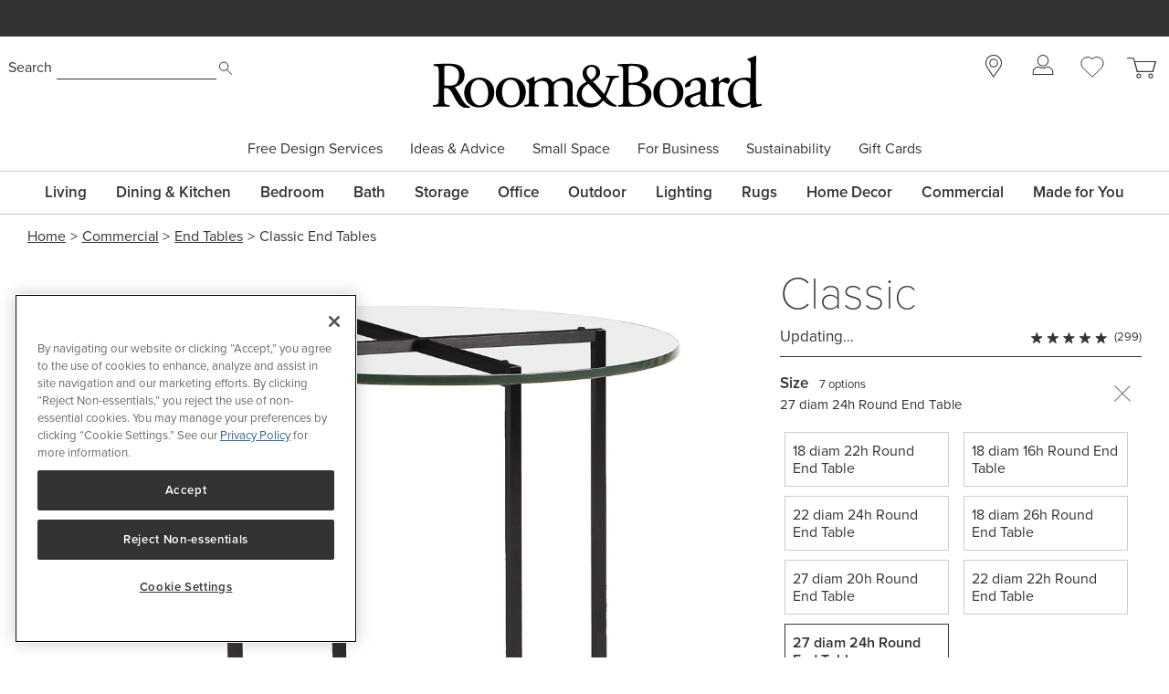

--- FILE ---
content_type: text/html; charset=utf-8
request_url: https://www.roomandboard.com/catalog/commercial/end-tables/classic-end-tables
body_size: 75435
content:
<!DOCTYPE html><html class="tw-bg-white tw-text-base" lang="en"><head><meta charSet="utf-8" data-next-head=""/><meta name="viewport" content="width=device-width" data-next-head=""/><meta http-equiv="X-UA-Compatible" content="IE=edge;chrome=1" data-next-head=""/><title data-next-head="">Classic End Tables - Room &amp; Board Modern Commercial Furniture - Room &amp; Board</title><link rel="canonical" href="https://www.roomandboard.com/catalog/living/end-tables/classic-end-tables" data-next-head=""/><link rel="alternate" media="only screen and (max-width: 640px)" href="https://www.roomandboard.com/catalog/commercial/end-tables/classic-end-tables" data-next-head=""/><meta name="application-name" content="Room &amp; Board" data-next-head=""/><meta name="msapplication-config" content="/img/ico/favicons/web-browserconfig.xml" data-next-head=""/><link rel="apple-touch-icon" sizes="60x60" href="https://rnb.scene7.com/is/image/roomandboard/web-apple-touch-icon-60x60" data-next-head=""/><link rel="apple-touch-icon" sizes="76x76" href="https://rnb.scene7.com/is/image/roomandboard/web-apple-touch-icon-76x76" data-next-head=""/><link rel="apple-touch-icon" sizes="120x120" href="https://rnb.scene7.com/is/image/roomandboard/web-apple-touch-icon-120x120" data-next-head=""/><link rel="apple-touch-icon" sizes="152x152" href="https://rnb.scene7.com/is/image/roomandboard/web-apple-touch-icon-152x152" data-next-head=""/><link rel="apple-touch-icon" sizes="180x180" href="https://rnb.scene7.com/is/image/roomandboard/web-apple-touch-icon-180x180" data-next-head=""/><link rel="shortcut icon" href="/img/ico/favicons/favicon.ico" data-next-head=""/><meta name="copyright" content="Copyright 2026 Room &amp;amp; Board, Inc. All Rights Reserved." data-next-head=""/><meta name="description" content="The Classic coffee table has been a Room &amp; Board classic for decades. You can choose from several durable and beautiful top and base materials." data-next-head=""/><meta name="keywords" content="" data-next-head=""/><meta name="msvalidate.01" content="45B9E9B2F38529501DA7AE28AC6CF6EE" data-next-head=""/><meta name="format-detection" content="telephone=no" data-next-head=""/><meta property="og:description" content="The Classic coffee table has been a Room &amp; Board classic for decades. You can choose from several durable and beautiful top and base materials." data-next-head=""/><meta property="og:image" content="https://rnb.scene7.com/is/image/roomandboard/xquesxsrcxeqxir%7Broomandboardrender/classic_27r_24h_1-2lxquesxobjxeqxtop/glassxampxshowxampxobjxeqxtop/glass/topxampxsrcxeqxrpt_Grd_topxampxobjxeqxtop/glass/front_edgexampxsrcxeqxrpt_Grd_front_edgexampxobjxeqxcolorxampxshowxampxsrcxeqxrpt_NS%7D" data-next-head=""/><meta property="og:image:width" content="1200" data-next-head=""/><meta property="og:image:height" content="630" data-next-head=""/><meta property="og:site_name" content="Room &amp; Board" data-next-head=""/><meta property="og:title" content="Classic End Tables - Room &amp; Board Modern Commercial Furniture - Room &amp; Board" data-next-head=""/><meta property="og:type" content="product" data-next-head=""/><meta property="og:url" content="https://www.roomandboard.com/catalog/commercial/end-tables/classic-end-tables/316483?CHAR_316483_CLASSIC_COLL_BASE=NS&amp;CHAR_316483_CLASSIC_COLL_TOP=CLGLS" data-next-head=""/><meta property="rfk:image" content="https://rnb.scene7.com/is/image/roomandboard/xquesxsrcxeqxir%7Broomandboardrender/classic_27r_24h_1-2lxquesxobjxeqxtop/glassxampxshowxampxobjxeqxtop/glass/topxampxsrcxeqxrpt_Grd_topxampxobjxeqxtop/glass/front_edgexampxsrcxeqxrpt_Grd_front_edgexampxobjxeqxcolorxampxshowxampxsrcxeqxrpt_NS%7D" data-next-head=""/><meta property="rfk:source" content="website" data-next-head=""/><meta property="rfk:title" content="Classic End Tables - Room &amp; Board Modern Commercial Furniture - Room &amp; Board" data-next-head=""/><meta property="rfk:url" content="https://www.roomandboard.com/catalog/commercial/end-tables/classic-end-tables/316483?CHAR_316483_CLASSIC_COLL_BASE=NS&amp;CHAR_316483_CLASSIC_COLL_TOP=CLGLS" data-next-head=""/><meta name="twitter:site" content="https://www.roomandboard.com/catalog/commercial/end-tables/classic-end-tables/316483?CHAR_316483_CLASSIC_COLL_BASE=NS&amp;CHAR_316483_CLASSIC_COLL_TOP=CLGLS" data-next-head=""/><meta name="twitter:card" content="summary_large_image" data-next-head=""/><meta name="twitter:image" content="https://rnb.scene7.com/is/image/roomandboard/xquesxsrcxeqxir%7Broomandboardrender/classic_27r_24h_1-2lxquesxobjxeqxtop/glassxampxshowxampxobjxeqxtop/glass/topxampxsrcxeqxrpt_Grd_topxampxobjxeqxtop/glass/front_edgexampxsrcxeqxrpt_Grd_front_edgexampxobjxeqxcolorxampxshowxampxsrcxeqxrpt_NS%7D" data-next-head=""/><meta property="product:price:currency" content="USD" data-next-head=""/><meta property="product:price:amount" content="409" data-next-head=""/><link rel="preload" href="/_next/static/css/03628e4a644c7c0c.css" as="style"/><link rel="preload" href="/_next/static/css/2e391b85fe9aab4d.css" as="style"/><link rel="preload" href="/_next/static/css/c7f3e1a43228ce62.css" as="style"/><link rel="preload" href="/_next/static/css/db4890837d322d4f.css" as="style"/><link rel="preload" href="/_next/static/css/34056230418d6b02.css" as="style"/><link rel="preload" href="/_next/static/css/b4b3ae61b99813d8.css" as="style"/><link rel="preload" href="/_next/static/css/952702df84515d0c.css" as="style"/><link rel="preload" href="/_next/static/css/b1539e562abb6e27.css" as="style"/><link rel="preload" href="/_next/static/css/7b3c1aee09eb9db4.css" as="style"/><script type="application/ld+json" data-next-head="">
							{
								"@context": "http://schema.org",
								"@type": "WebSite",
								"url": "https://www.roomandboard.com/",
								"potentialAction": {
									"@type": "SearchAction",
									"target": "https://www.roomandboard.com/search?query={search_term_string}",
									"query-input": "required name=search_term_string"
								}
							}
						</script><link rel="preload" as="image" imageSrcSet="https://rnb.scene7.com/is/image/roomandboard/?src=ir%7Broomandboardrender/classic_27r_24h_1-2l?obj=top/glass&amp;show&amp;obj=top/glass/top&amp;src=rpt_Grd_top&amp;obj=top/glass/front_edge&amp;src=rpt_Grd_front_edge&amp;obj=color&amp;show&amp;src=rpt_NS%7D&amp;$prodzoom0$&amp;size=900,900&amp;scl=1 900w, https://rnb.scene7.com/is/image/roomandboard/?src=ir%7Broomandboardrender/classic_27r_24h_1-2l?obj=top/glass&amp;show&amp;obj=top/glass/top&amp;src=rpt_Grd_top&amp;obj=top/glass/front_edge&amp;src=rpt_Grd_front_edge&amp;obj=color&amp;show&amp;src=rpt_NS%7D&amp;$prodzoom0$&amp;size=1200,1200&amp;scl=1 1200w, https://rnb.scene7.com/is/image/roomandboard/?src=ir%7Broomandboardrender/classic_27r_24h_1-2l?obj=top/glass&amp;show&amp;obj=top/glass/top&amp;src=rpt_Grd_top&amp;obj=top/glass/front_edge&amp;src=rpt_Grd_front_edge&amp;obj=color&amp;show&amp;src=rpt_NS%7D&amp;$prodzoom0$&amp;size=1600,1600&amp;scl=1 1600w, https://rnb.scene7.com/is/image/roomandboard/?src=ir%7Broomandboardrender/classic_27r_24h_1-2l?obj=top/glass&amp;show&amp;obj=top/glass/top&amp;src=rpt_Grd_top&amp;obj=top/glass/front_edge&amp;src=rpt_Grd_front_edge&amp;obj=color&amp;show&amp;src=rpt_NS%7D&amp;$prodzoom0$&amp;size=2400,2400&amp;scl=1 2400w" imageSizes="(max-width: 900px) 100vw, calc(100vw - 400px)" fetchPriority="high" data-next-head=""/><link rel="preload" as="image" imageSrcSet="https://rnb.scene7.com/is/image/roomandboard/classic_076101_SSMWQ_d1_23?$prodzoom0$&amp;size=900,900&amp;scl=1&amp;qlt=15 900w, https://rnb.scene7.com/is/image/roomandboard/classic_076101_SSMWQ_d1_23?$prodzoom0$&amp;size=1200,1200&amp;scl=1&amp;qlt=15 1200w, https://rnb.scene7.com/is/image/roomandboard/classic_076101_SSMWQ_d1_23?$prodzoom0$&amp;size=1600,1600&amp;scl=1&amp;qlt=15 1600w, https://rnb.scene7.com/is/image/roomandboard/classic_076101_SSMWQ_d1_23?$prodzoom0$&amp;size=2400,2400&amp;scl=1&amp;qlt=15 2400w" imageSizes="(max-width: 900px) 100vw, calc(100vw - 400px)" fetchPriority="auto" data-next-head=""/><link rel="preload" as="image" imageSrcSet="https://rnb.scene7.com/is/image/roomandboard/?src=ir%7Broomandboardrender/classic_27r_24h_1-2l?obj=top/glass&amp;show&amp;obj=top/glass/top&amp;src=rpt_Grd_top&amp;obj=top/glass/front_edge&amp;src=rpt_Grd_front_edge&amp;obj=color&amp;show&amp;src=rpt_NS%7D&amp;$thumbnail$&amp;size=96,96&amp;scl=1 1x, https://rnb.scene7.com/is/image/roomandboard/?src=ir%7Broomandboardrender/classic_27r_24h_1-2l?obj=top/glass&amp;show&amp;obj=top/glass/top&amp;src=rpt_Grd_top&amp;obj=top/glass/front_edge&amp;src=rpt_Grd_front_edge&amp;obj=color&amp;show&amp;src=rpt_NS%7D&amp;$thumbnail$&amp;size=256,256&amp;scl=1 2x" data-next-head=""/><link rel="preload" as="image" imageSrcSet="https://rnb.scene7.com/is/content/roomandboard/360-view?size=32,32&amp;scl=1 1x, https://rnb.scene7.com/is/content/roomandboard/360-view?size=48,48&amp;scl=1 2x" data-next-head=""/><link rel="preload" as="image" imageSrcSet="https://rnb.scene7.com/is/content/roomandboard/dimensions-ruler?size=32,32&amp;scl=1 1x, https://rnb.scene7.com/is/content/roomandboard/dimensions-ruler?size=64,64&amp;scl=1 2x" data-next-head=""/><link rel="preload" as="image" imageSrcSet="https://rnb.scene7.com/is/content/roomandboard/AR_button?size=32,32&amp;scl=1 1x, https://rnb.scene7.com/is/content/roomandboard/AR_button?size=48,48&amp;scl=1 2x" data-next-head=""/><link rel="preload" as="image" imageSrcSet="https://rnb.scene7.com/is/image/roomandboard/classic_076101_SSMWQ_d1_23?$thumbnail$&amp;size=96,96&amp;scl=1 1x, https://rnb.scene7.com/is/image/roomandboard/classic_076101_SSMWQ_d1_23?$thumbnail$&amp;size=256,256&amp;scl=1 2x" data-next-head=""/><link rel="preload" as="image" imageSrcSet="https://rnb.scene7.com/is/image/roomandboard/classic_966536_13e?$prodzoom0$&amp;size=900,900&amp;scl=1 900w, https://rnb.scene7.com/is/image/roomandboard/classic_966536_13e?$prodzoom0$&amp;size=1200,1200&amp;scl=1 1200w, https://rnb.scene7.com/is/image/roomandboard/classic_966536_13e?$prodzoom0$&amp;size=1600,1600&amp;scl=1 1600w, https://rnb.scene7.com/is/image/roomandboard/classic_966536_13e?$prodzoom0$&amp;size=2400,2400&amp;scl=1 2400w" imageSizes="(max-width: 900px) 100vw, calc(100vw - 400px)" fetchPriority="auto" data-next-head=""/><link rel="preload" as="image" imageSrcSet="https://rnb.scene7.com/is/image/roomandboard/classic_083248_23e?$prodzoom0$&amp;size=900,900&amp;scl=1&amp;qlt=15 900w, https://rnb.scene7.com/is/image/roomandboard/classic_083248_23e?$prodzoom0$&amp;size=1200,1200&amp;scl=1&amp;qlt=15 1200w, https://rnb.scene7.com/is/image/roomandboard/classic_083248_23e?$prodzoom0$&amp;size=1600,1600&amp;scl=1&amp;qlt=15 1600w, https://rnb.scene7.com/is/image/roomandboard/classic_083248_23e?$prodzoom0$&amp;size=2400,2400&amp;scl=1&amp;qlt=15 2400w" imageSizes="(max-width: 900px) 100vw, calc(100vw - 400px)" fetchPriority="auto" data-next-head=""/><link rel="preload" as="image" imageSrcSet="https://rnb.scene7.com/is/image/roomandboard/humphrey_850291_25e?$prodzoom0$&amp;size=900,900&amp;scl=1&amp;qlt=5 900w, https://rnb.scene7.com/is/image/roomandboard/humphrey_850291_25e?$prodzoom0$&amp;size=1200,1200&amp;scl=1&amp;qlt=5 1200w, https://rnb.scene7.com/is/image/roomandboard/humphrey_850291_25e?$prodzoom0$&amp;size=1600,1600&amp;scl=1&amp;qlt=5 1600w, https://rnb.scene7.com/is/image/roomandboard/humphrey_850291_25e?$prodzoom0$&amp;size=2400,2400&amp;scl=1&amp;qlt=5 2400w" imageSizes="(max-width: 900px) 100vw, calc(100vw - 400px)" fetchPriority="auto" data-next-head=""/><link rel="preload" as="image" imageSrcSet="https://rnb.scene7.com/is/image/roomandboard/carlton_460183_24e?$prodzoom0$&amp;size=900,900&amp;scl=1&amp;qlt=5 900w, https://rnb.scene7.com/is/image/roomandboard/carlton_460183_24e?$prodzoom0$&amp;size=1200,1200&amp;scl=1&amp;qlt=5 1200w, https://rnb.scene7.com/is/image/roomandboard/carlton_460183_24e?$prodzoom0$&amp;size=1600,1600&amp;scl=1&amp;qlt=5 1600w, https://rnb.scene7.com/is/image/roomandboard/carlton_460183_24e?$prodzoom0$&amp;size=2400,2400&amp;scl=1&amp;qlt=5 2400w" imageSizes="(max-width: 900px) 100vw, calc(100vw - 400px)" fetchPriority="auto" data-next-head=""/><link rel="preload" as="image" imageSrcSet="https://rnb.scene7.com/is/image/roomandboard/morrison_858590_25e?$prodzoom0$&amp;size=900,900&amp;scl=1&amp;qlt=5 900w, https://rnb.scene7.com/is/image/roomandboard/morrison_858590_25e?$prodzoom0$&amp;size=1200,1200&amp;scl=1&amp;qlt=5 1200w, https://rnb.scene7.com/is/image/roomandboard/morrison_858590_25e?$prodzoom0$&amp;size=1600,1600&amp;scl=1&amp;qlt=5 1600w, https://rnb.scene7.com/is/image/roomandboard/morrison_858590_25e?$prodzoom0$&amp;size=2400,2400&amp;scl=1&amp;qlt=5 2400w" imageSizes="(max-width: 900px) 100vw, calc(100vw - 400px)" fetchPriority="auto" data-next-head=""/><link rel="preload" as="image" imageSrcSet="https://rnb.scene7.com/is/image/roomandboard/reese_384654_24e?$prodzoom0$&amp;size=900,900&amp;scl=1&amp;qlt=5 900w, https://rnb.scene7.com/is/image/roomandboard/reese_384654_24e?$prodzoom0$&amp;size=1200,1200&amp;scl=1&amp;qlt=5 1200w, https://rnb.scene7.com/is/image/roomandboard/reese_384654_24e?$prodzoom0$&amp;size=1600,1600&amp;scl=1&amp;qlt=5 1600w, https://rnb.scene7.com/is/image/roomandboard/reese_384654_24e?$prodzoom0$&amp;size=2400,2400&amp;scl=1&amp;qlt=5 2400w" imageSizes="(max-width: 900px) 100vw, calc(100vw - 400px)" fetchPriority="auto" data-next-head=""/><link rel="preload" as="image" imageSrcSet="https://rnb.scene7.com/is/image/roomandboard/bruno_812667_19e?$prodzoom0$&amp;size=900,900&amp;scl=1&amp;qlt=5 900w, https://rnb.scene7.com/is/image/roomandboard/bruno_812667_19e?$prodzoom0$&amp;size=1200,1200&amp;scl=1&amp;qlt=5 1200w, https://rnb.scene7.com/is/image/roomandboard/bruno_812667_19e?$prodzoom0$&amp;size=1600,1600&amp;scl=1&amp;qlt=5 1600w, https://rnb.scene7.com/is/image/roomandboard/bruno_812667_19e?$prodzoom0$&amp;size=2400,2400&amp;scl=1&amp;qlt=5 2400w" imageSizes="(max-width: 900px) 100vw, calc(100vw - 400px)" fetchPriority="auto" data-next-head=""/><link rel="preload" as="image" imageSrcSet="https://rnb.scene7.com/is/image/roomandboard/mayer_245606_19e?$prodzoom0$&amp;size=900,900&amp;scl=1&amp;qlt=5 900w, https://rnb.scene7.com/is/image/roomandboard/mayer_245606_19e?$prodzoom0$&amp;size=1200,1200&amp;scl=1&amp;qlt=5 1200w, https://rnb.scene7.com/is/image/roomandboard/mayer_245606_19e?$prodzoom0$&amp;size=1600,1600&amp;scl=1&amp;qlt=5 1600w, https://rnb.scene7.com/is/image/roomandboard/mayer_245606_19e?$prodzoom0$&amp;size=2400,2400&amp;scl=1&amp;qlt=5 2400w" imageSizes="(max-width: 900px) 100vw, calc(100vw - 400px)" fetchPriority="auto" data-next-head=""/><link rel="preload" as="image" imageSrcSet="https://rnb.scene7.com/is/image/roomandboard/morrison_465672_22e?$prodzoom0$&amp;size=900,900&amp;scl=1&amp;qlt=5 900w, https://rnb.scene7.com/is/image/roomandboard/morrison_465672_22e?$prodzoom0$&amp;size=1200,1200&amp;scl=1&amp;qlt=5 1200w, https://rnb.scene7.com/is/image/roomandboard/morrison_465672_22e?$prodzoom0$&amp;size=1600,1600&amp;scl=1&amp;qlt=5 1600w, https://rnb.scene7.com/is/image/roomandboard/morrison_465672_22e?$prodzoom0$&amp;size=2400,2400&amp;scl=1&amp;qlt=5 2400w" imageSizes="(max-width: 900px) 100vw, calc(100vw - 400px)" fetchPriority="auto" data-next-head=""/><link rel="preload" as="image" imageSrcSet="https://rnb.scene7.com/is/image/roomandboard/maeve_062083_24e?$prodzoom0$&amp;size=900,900&amp;scl=1&amp;qlt=5 900w, https://rnb.scene7.com/is/image/roomandboard/maeve_062083_24e?$prodzoom0$&amp;size=1200,1200&amp;scl=1&amp;qlt=5 1200w, https://rnb.scene7.com/is/image/roomandboard/maeve_062083_24e?$prodzoom0$&amp;size=1600,1600&amp;scl=1&amp;qlt=5 1600w, https://rnb.scene7.com/is/image/roomandboard/maeve_062083_24e?$prodzoom0$&amp;size=2400,2400&amp;scl=1&amp;qlt=5 2400w" imageSizes="(max-width: 900px) 100vw, calc(100vw - 400px)" fetchPriority="auto" data-next-head=""/><link rel="preload" as="image" imageSrcSet="https://rnb.scene7.com/is/image/roomandboard/silva_227580_22e?$prodzoom0$&amp;size=900,900&amp;scl=1&amp;qlt=5 900w, https://rnb.scene7.com/is/image/roomandboard/silva_227580_22e?$prodzoom0$&amp;size=1200,1200&amp;scl=1&amp;qlt=5 1200w, https://rnb.scene7.com/is/image/roomandboard/silva_227580_22e?$prodzoom0$&amp;size=1600,1600&amp;scl=1&amp;qlt=5 1600w, https://rnb.scene7.com/is/image/roomandboard/silva_227580_22e?$prodzoom0$&amp;size=2400,2400&amp;scl=1&amp;qlt=5 2400w" imageSizes="(max-width: 900px) 100vw, calc(100vw - 400px)" fetchPriority="auto" data-next-head=""/><link rel="preload" as="image" imageSrcSet="https://rnb.scene7.com/is/image/roomandboard/wyatt_043235_19e2?$prodzoom0$&amp;size=900,900&amp;scl=1&amp;qlt=5 900w, https://rnb.scene7.com/is/image/roomandboard/wyatt_043235_19e2?$prodzoom0$&amp;size=1200,1200&amp;scl=1&amp;qlt=5 1200w, https://rnb.scene7.com/is/image/roomandboard/wyatt_043235_19e2?$prodzoom0$&amp;size=1600,1600&amp;scl=1&amp;qlt=5 1600w, https://rnb.scene7.com/is/image/roomandboard/wyatt_043235_19e2?$prodzoom0$&amp;size=2400,2400&amp;scl=1&amp;qlt=5 2400w" imageSizes="(max-width: 900px) 100vw, calc(100vw - 400px)" fetchPriority="auto" data-next-head=""/><link rel="preload" as="image" imageSrcSet="https://rnb.scene7.com/is/image/roomandboard/tegan_464953_22e?$prodzoom0$&amp;size=900,900&amp;scl=1&amp;qlt=5 900w, https://rnb.scene7.com/is/image/roomandboard/tegan_464953_22e?$prodzoom0$&amp;size=1200,1200&amp;scl=1&amp;qlt=5 1200w, https://rnb.scene7.com/is/image/roomandboard/tegan_464953_22e?$prodzoom0$&amp;size=1600,1600&amp;scl=1&amp;qlt=5 1600w, https://rnb.scene7.com/is/image/roomandboard/tegan_464953_22e?$prodzoom0$&amp;size=2400,2400&amp;scl=1&amp;qlt=5 2400w" imageSizes="(max-width: 900px) 100vw, calc(100vw - 400px)" fetchPriority="auto" data-next-head=""/><link rel="preload" as="image" imageSrcSet="https://rnb.scene7.com/is/image/roomandboard/andre_024463_17e?$prodzoom0$&amp;size=900,900&amp;scl=1&amp;qlt=5 900w, https://rnb.scene7.com/is/image/roomandboard/andre_024463_17e?$prodzoom0$&amp;size=1200,1200&amp;scl=1&amp;qlt=5 1200w, https://rnb.scene7.com/is/image/roomandboard/andre_024463_17e?$prodzoom0$&amp;size=1600,1600&amp;scl=1&amp;qlt=5 1600w, https://rnb.scene7.com/is/image/roomandboard/andre_024463_17e?$prodzoom0$&amp;size=2400,2400&amp;scl=1&amp;qlt=5 2400w" imageSizes="(max-width: 900px) 100vw, calc(100vw - 400px)" fetchPriority="auto" data-next-head=""/><link rel="preload" as="image" imageSrcSet="https://rnb.scene7.com/is/image/roomandboard/berkeley_957512_16e?$prodzoom0$&amp;size=900,900&amp;scl=1&amp;qlt=15 900w, https://rnb.scene7.com/is/image/roomandboard/berkeley_957512_16e?$prodzoom0$&amp;size=1200,1200&amp;scl=1&amp;qlt=15 1200w, https://rnb.scene7.com/is/image/roomandboard/berkeley_957512_16e?$prodzoom0$&amp;size=1600,1600&amp;scl=1&amp;qlt=15 1600w, https://rnb.scene7.com/is/image/roomandboard/berkeley_957512_16e?$prodzoom0$&amp;size=2400,2400&amp;scl=1&amp;qlt=15 2400w" imageSizes="(max-width: 900px) 100vw, calc(100vw - 400px)" fetchPriority="auto" data-next-head=""/><link rel="preload" as="image" imageSrcSet="https://rnb.scene7.com/is/image/roomandboard/classic_966536_13e?$thumbnail$&amp;size=96,96&amp;scl=1 1x, https://rnb.scene7.com/is/image/roomandboard/classic_966536_13e?$thumbnail$&amp;size=256,256&amp;scl=1 2x" data-next-head=""/><link rel="preload" as="image" imageSrcSet="https://rnb.scene7.com/is/image/roomandboard/classic_083248_23e?$thumbnail$&amp;size=96,96&amp;scl=1 1x, https://rnb.scene7.com/is/image/roomandboard/classic_083248_23e?$thumbnail$&amp;size=256,256&amp;scl=1 2x" data-next-head=""/><link rel="preload" as="image" imageSrcSet="https://rnb.scene7.com/is/image/roomandboard/humphrey_850291_25e?$thumbnail$&amp;size=96,96&amp;scl=1 1x, https://rnb.scene7.com/is/image/roomandboard/humphrey_850291_25e?$thumbnail$&amp;size=256,256&amp;scl=1 2x" data-next-head=""/><link rel="preload" as="image" imageSrcSet="https://rnb.scene7.com/is/image/roomandboard/carlton_460183_24e?$thumbnail$&amp;size=96,96&amp;scl=1 1x, https://rnb.scene7.com/is/image/roomandboard/carlton_460183_24e?$thumbnail$&amp;size=256,256&amp;scl=1 2x" data-next-head=""/><link rel="preload" as="image" imageSrcSet="https://rnb.scene7.com/is/image/roomandboard/morrison_858590_25e?$thumbnail$&amp;size=96,96&amp;scl=1 1x, https://rnb.scene7.com/is/image/roomandboard/morrison_858590_25e?$thumbnail$&amp;size=256,256&amp;scl=1 2x" data-next-head=""/><link rel="preload" as="image" imageSrcSet="https://rnb.scene7.com/is/image/roomandboard/reese_384654_24e?$thumbnail$&amp;size=96,96&amp;scl=1 1x, https://rnb.scene7.com/is/image/roomandboard/reese_384654_24e?$thumbnail$&amp;size=256,256&amp;scl=1 2x" data-next-head=""/><link rel="preload" as="image" imageSrcSet="https://rnb.scene7.com/is/image/roomandboard/bruno_812667_19e?$thumbnail$&amp;size=96,96&amp;scl=1 1x, https://rnb.scene7.com/is/image/roomandboard/bruno_812667_19e?$thumbnail$&amp;size=256,256&amp;scl=1 2x" data-next-head=""/><link rel="preload" as="image" imageSrcSet="https://rnb.scene7.com/is/image/roomandboard/mayer_245606_19e?$thumbnail$&amp;size=96,96&amp;scl=1 1x, https://rnb.scene7.com/is/image/roomandboard/mayer_245606_19e?$thumbnail$&amp;size=256,256&amp;scl=1 2x" data-next-head=""/><link rel="preload" as="image" imageSrcSet="https://rnb.scene7.com/is/image/roomandboard/morrison_465672_22e?$thumbnail$&amp;size=96,96&amp;scl=1 1x, https://rnb.scene7.com/is/image/roomandboard/morrison_465672_22e?$thumbnail$&amp;size=256,256&amp;scl=1 2x" data-next-head=""/><link rel="preload" as="image" imageSrcSet="https://rnb.scene7.com/is/image/roomandboard/maeve_062083_24e?$thumbnail$&amp;size=96,96&amp;scl=1 1x, https://rnb.scene7.com/is/image/roomandboard/maeve_062083_24e?$thumbnail$&amp;size=256,256&amp;scl=1 2x" data-next-head=""/><link rel="preload" as="image" imageSrcSet="https://rnb.scene7.com/is/image/roomandboard/silva_227580_22e?$thumbnail$&amp;size=96,96&amp;scl=1 1x, https://rnb.scene7.com/is/image/roomandboard/silva_227580_22e?$thumbnail$&amp;size=256,256&amp;scl=1 2x" data-next-head=""/><link rel="preload" as="image" imageSrcSet="https://rnb.scene7.com/is/image/roomandboard/wyatt_043235_19e2?$thumbnail$&amp;size=96,96&amp;scl=1 1x, https://rnb.scene7.com/is/image/roomandboard/wyatt_043235_19e2?$thumbnail$&amp;size=256,256&amp;scl=1 2x" data-next-head=""/><link rel="preload" as="image" imageSrcSet="https://rnb.scene7.com/is/image/roomandboard/tegan_464953_22e?$thumbnail$&amp;size=96,96&amp;scl=1 1x, https://rnb.scene7.com/is/image/roomandboard/tegan_464953_22e?$thumbnail$&amp;size=256,256&amp;scl=1 2x" data-next-head=""/><link rel="preload" as="image" imageSrcSet="https://rnb.scene7.com/is/image/roomandboard/andre_024463_17e?$thumbnail$&amp;size=96,96&amp;scl=1 1x, https://rnb.scene7.com/is/image/roomandboard/andre_024463_17e?$thumbnail$&amp;size=256,256&amp;scl=1 2x" data-next-head=""/><link rel="preload" as="image" imageSrcSet="https://rnb.scene7.com/is/image/roomandboard/berkeley_957512_16e?$thumbnail$&amp;size=96,96&amp;scl=1 1x, https://rnb.scene7.com/is/image/roomandboard/berkeley_957512_16e?$thumbnail$&amp;size=256,256&amp;scl=1 2x" data-next-head=""/><link rel="stylesheet" href="https://use.typekit.net/nym3qef.css"/><script data-nscript="beforeInteractive">
									// OneTrust callback
									if (typeof window !== undefined) {
										const eventDataLayer = window.eventDataLayer || [];
										function OptanonWrapper() {
											setTimeout(() => {
												eventDataLayer.push({
													event: 'onetrustconsent',
												});
											}, 500);
										}
									}
								</script><link rel="stylesheet" href="/_next/static/css/03628e4a644c7c0c.css" data-n-g=""/><link rel="stylesheet" href="/_next/static/css/2e391b85fe9aab4d.css" data-n-p=""/><link rel="stylesheet" href="/_next/static/css/c7f3e1a43228ce62.css" data-n-p=""/><link rel="stylesheet" href="/_next/static/css/db4890837d322d4f.css" data-n-p=""/><link rel="stylesheet" href="/_next/static/css/34056230418d6b02.css" data-n-p=""/><link rel="stylesheet" href="/_next/static/css/b4b3ae61b99813d8.css" data-n-p=""/><link rel="stylesheet" href="/_next/static/css/952702df84515d0c.css" data-n-p=""/><link rel="stylesheet" href="/_next/static/css/b1539e562abb6e27.css" data-n-p=""/><link rel="stylesheet" href="/_next/static/css/7b3c1aee09eb9db4.css"/><noscript data-n-css=""></noscript><script defer="" noModule="" src="/_next/static/chunks/polyfills-42372ed130431b0a.js"></script><script src="https://cdn.cookielaw.org/scripttemplates/otSDKStub.js" type="text/javascript" data-domain-script="2c1e47bb-eefe-4d17-a42e-6d479c1437b8" defer="" data-nscript="beforeInteractive"></script><script defer="" src="/_next/static/chunks/29057.3854d8d261b58123.js"></script><script defer="" src="/_next/static/chunks/27970.13dfdcca13def980.js"></script><script src="/_next/static/chunks/webpack-94fd48a12d68b190.js" defer=""></script><script src="/_next/static/chunks/framework-ecc6e484fbc7feb9.js" defer=""></script><script src="/_next/static/chunks/main-add555206052527c.js" defer=""></script><script src="/_next/static/chunks/pages/_app-b83dd835b3c9082c.js" defer=""></script><script src="/_next/static/chunks/dcfe2c7d-b9abff15f236aebe.js" defer=""></script><script src="/_next/static/chunks/48230-3a29491a6a027475.js" defer=""></script><script src="/_next/static/chunks/52234-6a7266416305247a.js" defer=""></script><script src="/_next/static/chunks/73670-cadc8770b4016ed6.js" defer=""></script><script src="/_next/static/chunks/54587-0d51846bd70fc68e.js" defer=""></script><script src="/_next/static/chunks/66446-27d8ad671dd5a919.js" defer=""></script><script src="/_next/static/chunks/75294-5af96eebc42bdac6.js" defer=""></script><script src="/_next/static/chunks/19357-7ea7ebde441ced42.js" defer=""></script><script src="/_next/static/chunks/94588-f558666458b1973e.js" defer=""></script><script src="/_next/static/chunks/63442-207deee2fb68a138.js" defer=""></script><script src="/_next/static/chunks/25203-7cea2f5ba0169825.js" defer=""></script><script src="/_next/static/chunks/76622-aad8f4ce62c08e6f.js" defer=""></script><script src="/_next/static/chunks/39555-95ccda50a4c26e4e.js" defer=""></script><script src="/_next/static/chunks/38672-1621ffca69da5649.js" defer=""></script><script src="/_next/static/chunks/91887-2a01d104f5ed32b3.js" defer=""></script><script src="/_next/static/chunks/46144-f989f3a63d5dfd89.js" defer=""></script><script src="/_next/static/chunks/68566-fd4da428f4dcce54.js" defer=""></script><script src="/_next/static/chunks/88793-0517f560706a6ed3.js" defer=""></script><script src="/_next/static/chunks/8095-b3ea0b5313c5ffe7.js" defer=""></script><script src="/_next/static/chunks/30056-e4c7525e899f74bf.js" defer=""></script><script src="/_next/static/chunks/78504-22d51b7ee7da41e8.js" defer=""></script><script src="/_next/static/chunks/29911-540797bd126f9f4c.js" defer=""></script><script src="/_next/static/chunks/52859-75268143bbbe3379.js" defer=""></script><script src="/_next/static/chunks/67641-07ef7412fb7a1359.js" defer=""></script><script src="/_next/static/chunks/70610-41efbb12f593784f.js" defer=""></script><script src="/_next/static/chunks/76624-3430416a2b481ccf.js" defer=""></script><script src="/_next/static/chunks/41397-3feaf88581b7a7ec.js" defer=""></script><script src="/_next/static/chunks/22932-4c28816198e9f22d.js" defer=""></script><script src="/_next/static/chunks/24035-db178a8d34e1bb63.js" defer=""></script><script src="/_next/static/chunks/17020-6d3b70f337f9e639.js" defer=""></script><script src="/_next/static/chunks/98523-4ea76436aa643dd2.js" defer=""></script><script src="/_next/static/chunks/pages/catalog/%5Bcategory%5D/%5Bsubcategory%5D/%5Bproduct%5D-6d70401022353250.js" defer=""></script><script src="/_next/static/xGwTvq-A-CQE_AKHJQZuX/_buildManifest.js" defer=""></script><script src="/_next/static/xGwTvq-A-CQE_AKHJQZuX/_ssgManifest.js" defer=""></script></head><body class="tw-relative"><link rel="preload" as="image" href="https://rnb.scene7.com/is/content/roomandboard/icon_search"/><link rel="preload" as="image" href="https://rnb.scene7.com/is/content/roomandboard/rnb-logo-black"/><link rel="preload" as="image" href="https://rnb.scene7.com/is/content/roomandboard/icon_backSecondarySubmenu_gray"/><link rel="preload" as="image" href="https://rnb.scene7.com/is/content/roomandboard/icon_forwardSecondarySubmenu_gray"/><link rel="preload" as="image" imageSrcSet="https://rnb.scene7.com/is/image/roomandboard/?src=ir%7Broomandboardrender/classic_27r_24h_1-2l?obj=top/glass&amp;show&amp;obj=top/glass/top&amp;src=rpt_Grd_top&amp;obj=top/glass/front_edge&amp;src=rpt_Grd_front_edge&amp;obj=color&amp;show&amp;src=rpt_NS%7D&amp;$prodzoom0$&amp;size=900,900&amp;scl=1 900w, https://rnb.scene7.com/is/image/roomandboard/?src=ir%7Broomandboardrender/classic_27r_24h_1-2l?obj=top/glass&amp;show&amp;obj=top/glass/top&amp;src=rpt_Grd_top&amp;obj=top/glass/front_edge&amp;src=rpt_Grd_front_edge&amp;obj=color&amp;show&amp;src=rpt_NS%7D&amp;$prodzoom0$&amp;size=1200,1200&amp;scl=1 1200w, https://rnb.scene7.com/is/image/roomandboard/?src=ir%7Broomandboardrender/classic_27r_24h_1-2l?obj=top/glass&amp;show&amp;obj=top/glass/top&amp;src=rpt_Grd_top&amp;obj=top/glass/front_edge&amp;src=rpt_Grd_front_edge&amp;obj=color&amp;show&amp;src=rpt_NS%7D&amp;$prodzoom0$&amp;size=1600,1600&amp;scl=1 1600w, https://rnb.scene7.com/is/image/roomandboard/?src=ir%7Broomandboardrender/classic_27r_24h_1-2l?obj=top/glass&amp;show&amp;obj=top/glass/top&amp;src=rpt_Grd_top&amp;obj=top/glass/front_edge&amp;src=rpt_Grd_front_edge&amp;obj=color&amp;show&amp;src=rpt_NS%7D&amp;$prodzoom0$&amp;size=2400,2400&amp;scl=1 2400w" imageSizes="(max-width: 900px) 100vw, calc(100vw - 400px)" fetchPriority="high"/><link rel="preload" as="image" imageSrcSet="https://rnb.scene7.com/is/image/roomandboard/classic_076101_SSMWQ_d1_23?$prodzoom0$&amp;size=900,900&amp;scl=1&amp;qlt=15 900w, https://rnb.scene7.com/is/image/roomandboard/classic_076101_SSMWQ_d1_23?$prodzoom0$&amp;size=1200,1200&amp;scl=1&amp;qlt=15 1200w, https://rnb.scene7.com/is/image/roomandboard/classic_076101_SSMWQ_d1_23?$prodzoom0$&amp;size=1600,1600&amp;scl=1&amp;qlt=15 1600w, https://rnb.scene7.com/is/image/roomandboard/classic_076101_SSMWQ_d1_23?$prodzoom0$&amp;size=2400,2400&amp;scl=1&amp;qlt=15 2400w" imageSizes="(max-width: 900px) 100vw, calc(100vw - 400px)" fetchPriority="auto"/><link rel="preload" as="image" imageSrcSet="https://rnb.scene7.com/is/image/roomandboard/?src=ir%7Broomandboardrender/classic_27r_24h_1-2l?obj=top/glass&amp;show&amp;obj=top/glass/top&amp;src=rpt_Grd_top&amp;obj=top/glass/front_edge&amp;src=rpt_Grd_front_edge&amp;obj=color&amp;show&amp;src=rpt_NS%7D&amp;$thumbnail$&amp;size=96,96&amp;scl=1 1x, https://rnb.scene7.com/is/image/roomandboard/?src=ir%7Broomandboardrender/classic_27r_24h_1-2l?obj=top/glass&amp;show&amp;obj=top/glass/top&amp;src=rpt_Grd_top&amp;obj=top/glass/front_edge&amp;src=rpt_Grd_front_edge&amp;obj=color&amp;show&amp;src=rpt_NS%7D&amp;$thumbnail$&amp;size=256,256&amp;scl=1 2x"/><link rel="preload" as="image" imageSrcSet="https://rnb.scene7.com/is/content/roomandboard/360-view?size=32,32&amp;scl=1 1x, https://rnb.scene7.com/is/content/roomandboard/360-view?size=48,48&amp;scl=1 2x"/><link rel="preload" as="image" imageSrcSet="https://rnb.scene7.com/is/content/roomandboard/dimensions-ruler?size=32,32&amp;scl=1 1x, https://rnb.scene7.com/is/content/roomandboard/dimensions-ruler?size=64,64&amp;scl=1 2x"/><link rel="preload" as="image" imageSrcSet="https://rnb.scene7.com/is/content/roomandboard/AR_button?size=32,32&amp;scl=1 1x, https://rnb.scene7.com/is/content/roomandboard/AR_button?size=48,48&amp;scl=1 2x"/><link rel="preload" as="image" imageSrcSet="https://rnb.scene7.com/is/image/roomandboard/classic_076101_SSMWQ_d1_23?$thumbnail$&amp;size=96,96&amp;scl=1 1x, https://rnb.scene7.com/is/image/roomandboard/classic_076101_SSMWQ_d1_23?$thumbnail$&amp;size=256,256&amp;scl=1 2x"/><link rel="preload" as="image" imageSrcSet="https://rnb.scene7.com/is/image/roomandboard/classic_966536_13e?$prodzoom0$&amp;size=900,900&amp;scl=1 900w, https://rnb.scene7.com/is/image/roomandboard/classic_966536_13e?$prodzoom0$&amp;size=1200,1200&amp;scl=1 1200w, https://rnb.scene7.com/is/image/roomandboard/classic_966536_13e?$prodzoom0$&amp;size=1600,1600&amp;scl=1 1600w, https://rnb.scene7.com/is/image/roomandboard/classic_966536_13e?$prodzoom0$&amp;size=2400,2400&amp;scl=1 2400w" imageSizes="(max-width: 900px) 100vw, calc(100vw - 400px)" fetchPriority="auto"/><link rel="preload" as="image" imageSrcSet="https://rnb.scene7.com/is/image/roomandboard/classic_083248_23e?$prodzoom0$&amp;size=900,900&amp;scl=1&amp;qlt=15 900w, https://rnb.scene7.com/is/image/roomandboard/classic_083248_23e?$prodzoom0$&amp;size=1200,1200&amp;scl=1&amp;qlt=15 1200w, https://rnb.scene7.com/is/image/roomandboard/classic_083248_23e?$prodzoom0$&amp;size=1600,1600&amp;scl=1&amp;qlt=15 1600w, https://rnb.scene7.com/is/image/roomandboard/classic_083248_23e?$prodzoom0$&amp;size=2400,2400&amp;scl=1&amp;qlt=15 2400w" imageSizes="(max-width: 900px) 100vw, calc(100vw - 400px)" fetchPriority="auto"/><link rel="preload" as="image" imageSrcSet="https://rnb.scene7.com/is/image/roomandboard/humphrey_850291_25e?$prodzoom0$&amp;size=900,900&amp;scl=1&amp;qlt=5 900w, https://rnb.scene7.com/is/image/roomandboard/humphrey_850291_25e?$prodzoom0$&amp;size=1200,1200&amp;scl=1&amp;qlt=5 1200w, https://rnb.scene7.com/is/image/roomandboard/humphrey_850291_25e?$prodzoom0$&amp;size=1600,1600&amp;scl=1&amp;qlt=5 1600w, https://rnb.scene7.com/is/image/roomandboard/humphrey_850291_25e?$prodzoom0$&amp;size=2400,2400&amp;scl=1&amp;qlt=5 2400w" imageSizes="(max-width: 900px) 100vw, calc(100vw - 400px)" fetchPriority="auto"/><link rel="preload" as="image" href="https://rnb.scene7.com/is/content/roomandboard/shopping-tag"/><link rel="preload" as="image" href="https://rnb.scene7.com/is/content/roomandboard/favorite_hollow"/><link rel="preload" as="image" imageSrcSet="https://rnb.scene7.com/is/image/roomandboard/carlton_460183_24e?$prodzoom0$&amp;size=900,900&amp;scl=1&amp;qlt=5 900w, https://rnb.scene7.com/is/image/roomandboard/carlton_460183_24e?$prodzoom0$&amp;size=1200,1200&amp;scl=1&amp;qlt=5 1200w, https://rnb.scene7.com/is/image/roomandboard/carlton_460183_24e?$prodzoom0$&amp;size=1600,1600&amp;scl=1&amp;qlt=5 1600w, https://rnb.scene7.com/is/image/roomandboard/carlton_460183_24e?$prodzoom0$&amp;size=2400,2400&amp;scl=1&amp;qlt=5 2400w" imageSizes="(max-width: 900px) 100vw, calc(100vw - 400px)" fetchPriority="auto"/><link rel="preload" as="image" imageSrcSet="https://rnb.scene7.com/is/image/roomandboard/morrison_858590_25e?$prodzoom0$&amp;size=900,900&amp;scl=1&amp;qlt=5 900w, https://rnb.scene7.com/is/image/roomandboard/morrison_858590_25e?$prodzoom0$&amp;size=1200,1200&amp;scl=1&amp;qlt=5 1200w, https://rnb.scene7.com/is/image/roomandboard/morrison_858590_25e?$prodzoom0$&amp;size=1600,1600&amp;scl=1&amp;qlt=5 1600w, https://rnb.scene7.com/is/image/roomandboard/morrison_858590_25e?$prodzoom0$&amp;size=2400,2400&amp;scl=1&amp;qlt=5 2400w" imageSizes="(max-width: 900px) 100vw, calc(100vw - 400px)" fetchPriority="auto"/><link rel="preload" as="image" imageSrcSet="https://rnb.scene7.com/is/image/roomandboard/reese_384654_24e?$prodzoom0$&amp;size=900,900&amp;scl=1&amp;qlt=5 900w, https://rnb.scene7.com/is/image/roomandboard/reese_384654_24e?$prodzoom0$&amp;size=1200,1200&amp;scl=1&amp;qlt=5 1200w, https://rnb.scene7.com/is/image/roomandboard/reese_384654_24e?$prodzoom0$&amp;size=1600,1600&amp;scl=1&amp;qlt=5 1600w, https://rnb.scene7.com/is/image/roomandboard/reese_384654_24e?$prodzoom0$&amp;size=2400,2400&amp;scl=1&amp;qlt=5 2400w" imageSizes="(max-width: 900px) 100vw, calc(100vw - 400px)" fetchPriority="auto"/><link rel="preload" as="image" imageSrcSet="https://rnb.scene7.com/is/image/roomandboard/bruno_812667_19e?$prodzoom0$&amp;size=900,900&amp;scl=1&amp;qlt=5 900w, https://rnb.scene7.com/is/image/roomandboard/bruno_812667_19e?$prodzoom0$&amp;size=1200,1200&amp;scl=1&amp;qlt=5 1200w, https://rnb.scene7.com/is/image/roomandboard/bruno_812667_19e?$prodzoom0$&amp;size=1600,1600&amp;scl=1&amp;qlt=5 1600w, https://rnb.scene7.com/is/image/roomandboard/bruno_812667_19e?$prodzoom0$&amp;size=2400,2400&amp;scl=1&amp;qlt=5 2400w" imageSizes="(max-width: 900px) 100vw, calc(100vw - 400px)" fetchPriority="auto"/><link rel="preload" as="image" imageSrcSet="https://rnb.scene7.com/is/image/roomandboard/mayer_245606_19e?$prodzoom0$&amp;size=900,900&amp;scl=1&amp;qlt=5 900w, https://rnb.scene7.com/is/image/roomandboard/mayer_245606_19e?$prodzoom0$&amp;size=1200,1200&amp;scl=1&amp;qlt=5 1200w, https://rnb.scene7.com/is/image/roomandboard/mayer_245606_19e?$prodzoom0$&amp;size=1600,1600&amp;scl=1&amp;qlt=5 1600w, https://rnb.scene7.com/is/image/roomandboard/mayer_245606_19e?$prodzoom0$&amp;size=2400,2400&amp;scl=1&amp;qlt=5 2400w" imageSizes="(max-width: 900px) 100vw, calc(100vw - 400px)" fetchPriority="auto"/><link rel="preload" as="image" imageSrcSet="https://rnb.scene7.com/is/image/roomandboard/morrison_465672_22e?$prodzoom0$&amp;size=900,900&amp;scl=1&amp;qlt=5 900w, https://rnb.scene7.com/is/image/roomandboard/morrison_465672_22e?$prodzoom0$&amp;size=1200,1200&amp;scl=1&amp;qlt=5 1200w, https://rnb.scene7.com/is/image/roomandboard/morrison_465672_22e?$prodzoom0$&amp;size=1600,1600&amp;scl=1&amp;qlt=5 1600w, https://rnb.scene7.com/is/image/roomandboard/morrison_465672_22e?$prodzoom0$&amp;size=2400,2400&amp;scl=1&amp;qlt=5 2400w" imageSizes="(max-width: 900px) 100vw, calc(100vw - 400px)" fetchPriority="auto"/><link rel="preload" as="image" imageSrcSet="https://rnb.scene7.com/is/image/roomandboard/maeve_062083_24e?$prodzoom0$&amp;size=900,900&amp;scl=1&amp;qlt=5 900w, https://rnb.scene7.com/is/image/roomandboard/maeve_062083_24e?$prodzoom0$&amp;size=1200,1200&amp;scl=1&amp;qlt=5 1200w, https://rnb.scene7.com/is/image/roomandboard/maeve_062083_24e?$prodzoom0$&amp;size=1600,1600&amp;scl=1&amp;qlt=5 1600w, https://rnb.scene7.com/is/image/roomandboard/maeve_062083_24e?$prodzoom0$&amp;size=2400,2400&amp;scl=1&amp;qlt=5 2400w" imageSizes="(max-width: 900px) 100vw, calc(100vw - 400px)" fetchPriority="auto"/><link rel="preload" as="image" imageSrcSet="https://rnb.scene7.com/is/image/roomandboard/silva_227580_22e?$prodzoom0$&amp;size=900,900&amp;scl=1&amp;qlt=5 900w, https://rnb.scene7.com/is/image/roomandboard/silva_227580_22e?$prodzoom0$&amp;size=1200,1200&amp;scl=1&amp;qlt=5 1200w, https://rnb.scene7.com/is/image/roomandboard/silva_227580_22e?$prodzoom0$&amp;size=1600,1600&amp;scl=1&amp;qlt=5 1600w, https://rnb.scene7.com/is/image/roomandboard/silva_227580_22e?$prodzoom0$&amp;size=2400,2400&amp;scl=1&amp;qlt=5 2400w" imageSizes="(max-width: 900px) 100vw, calc(100vw - 400px)" fetchPriority="auto"/><link rel="preload" as="image" imageSrcSet="https://rnb.scene7.com/is/image/roomandboard/wyatt_043235_19e2?$prodzoom0$&amp;size=900,900&amp;scl=1&amp;qlt=5 900w, https://rnb.scene7.com/is/image/roomandboard/wyatt_043235_19e2?$prodzoom0$&amp;size=1200,1200&amp;scl=1&amp;qlt=5 1200w, https://rnb.scene7.com/is/image/roomandboard/wyatt_043235_19e2?$prodzoom0$&amp;size=1600,1600&amp;scl=1&amp;qlt=5 1600w, https://rnb.scene7.com/is/image/roomandboard/wyatt_043235_19e2?$prodzoom0$&amp;size=2400,2400&amp;scl=1&amp;qlt=5 2400w" imageSizes="(max-width: 900px) 100vw, calc(100vw - 400px)" fetchPriority="auto"/><link rel="preload" as="image" imageSrcSet="https://rnb.scene7.com/is/image/roomandboard/tegan_464953_22e?$prodzoom0$&amp;size=900,900&amp;scl=1&amp;qlt=5 900w, https://rnb.scene7.com/is/image/roomandboard/tegan_464953_22e?$prodzoom0$&amp;size=1200,1200&amp;scl=1&amp;qlt=5 1200w, https://rnb.scene7.com/is/image/roomandboard/tegan_464953_22e?$prodzoom0$&amp;size=1600,1600&amp;scl=1&amp;qlt=5 1600w, https://rnb.scene7.com/is/image/roomandboard/tegan_464953_22e?$prodzoom0$&amp;size=2400,2400&amp;scl=1&amp;qlt=5 2400w" imageSizes="(max-width: 900px) 100vw, calc(100vw - 400px)" fetchPriority="auto"/><link rel="preload" as="image" imageSrcSet="https://rnb.scene7.com/is/image/roomandboard/andre_024463_17e?$prodzoom0$&amp;size=900,900&amp;scl=1&amp;qlt=5 900w, https://rnb.scene7.com/is/image/roomandboard/andre_024463_17e?$prodzoom0$&amp;size=1200,1200&amp;scl=1&amp;qlt=5 1200w, https://rnb.scene7.com/is/image/roomandboard/andre_024463_17e?$prodzoom0$&amp;size=1600,1600&amp;scl=1&amp;qlt=5 1600w, https://rnb.scene7.com/is/image/roomandboard/andre_024463_17e?$prodzoom0$&amp;size=2400,2400&amp;scl=1&amp;qlt=5 2400w" imageSizes="(max-width: 900px) 100vw, calc(100vw - 400px)" fetchPriority="auto"/><link rel="preload" as="image" imageSrcSet="https://rnb.scene7.com/is/image/roomandboard/berkeley_957512_16e?$prodzoom0$&amp;size=900,900&amp;scl=1&amp;qlt=15 900w, https://rnb.scene7.com/is/image/roomandboard/berkeley_957512_16e?$prodzoom0$&amp;size=1200,1200&amp;scl=1&amp;qlt=15 1200w, https://rnb.scene7.com/is/image/roomandboard/berkeley_957512_16e?$prodzoom0$&amp;size=1600,1600&amp;scl=1&amp;qlt=15 1600w, https://rnb.scene7.com/is/image/roomandboard/berkeley_957512_16e?$prodzoom0$&amp;size=2400,2400&amp;scl=1&amp;qlt=15 2400w" imageSizes="(max-width: 900px) 100vw, calc(100vw - 400px)" fetchPriority="auto"/><link rel="preload" as="image" imageSrcSet="https://rnb.scene7.com/is/image/roomandboard/classic_966536_13e?$thumbnail$&amp;size=96,96&amp;scl=1 1x, https://rnb.scene7.com/is/image/roomandboard/classic_966536_13e?$thumbnail$&amp;size=256,256&amp;scl=1 2x"/><link rel="preload" as="image" imageSrcSet="https://rnb.scene7.com/is/image/roomandboard/classic_083248_23e?$thumbnail$&amp;size=96,96&amp;scl=1 1x, https://rnb.scene7.com/is/image/roomandboard/classic_083248_23e?$thumbnail$&amp;size=256,256&amp;scl=1 2x"/><link rel="preload" as="image" imageSrcSet="https://rnb.scene7.com/is/image/roomandboard/humphrey_850291_25e?$thumbnail$&amp;size=96,96&amp;scl=1 1x, https://rnb.scene7.com/is/image/roomandboard/humphrey_850291_25e?$thumbnail$&amp;size=256,256&amp;scl=1 2x"/><link rel="preload" as="image" imageSrcSet="https://rnb.scene7.com/is/image/roomandboard/carlton_460183_24e?$thumbnail$&amp;size=96,96&amp;scl=1 1x, https://rnb.scene7.com/is/image/roomandboard/carlton_460183_24e?$thumbnail$&amp;size=256,256&amp;scl=1 2x"/><link rel="preload" as="image" imageSrcSet="https://rnb.scene7.com/is/image/roomandboard/morrison_858590_25e?$thumbnail$&amp;size=96,96&amp;scl=1 1x, https://rnb.scene7.com/is/image/roomandboard/morrison_858590_25e?$thumbnail$&amp;size=256,256&amp;scl=1 2x"/><link rel="preload" as="image" imageSrcSet="https://rnb.scene7.com/is/image/roomandboard/reese_384654_24e?$thumbnail$&amp;size=96,96&amp;scl=1 1x, https://rnb.scene7.com/is/image/roomandboard/reese_384654_24e?$thumbnail$&amp;size=256,256&amp;scl=1 2x"/><link rel="preload" as="image" imageSrcSet="https://rnb.scene7.com/is/image/roomandboard/bruno_812667_19e?$thumbnail$&amp;size=96,96&amp;scl=1 1x, https://rnb.scene7.com/is/image/roomandboard/bruno_812667_19e?$thumbnail$&amp;size=256,256&amp;scl=1 2x"/><link rel="preload" as="image" imageSrcSet="https://rnb.scene7.com/is/image/roomandboard/mayer_245606_19e?$thumbnail$&amp;size=96,96&amp;scl=1 1x, https://rnb.scene7.com/is/image/roomandboard/mayer_245606_19e?$thumbnail$&amp;size=256,256&amp;scl=1 2x"/><link rel="preload" as="image" imageSrcSet="https://rnb.scene7.com/is/image/roomandboard/morrison_465672_22e?$thumbnail$&amp;size=96,96&amp;scl=1 1x, https://rnb.scene7.com/is/image/roomandboard/morrison_465672_22e?$thumbnail$&amp;size=256,256&amp;scl=1 2x"/><link rel="preload" as="image" imageSrcSet="https://rnb.scene7.com/is/image/roomandboard/maeve_062083_24e?$thumbnail$&amp;size=96,96&amp;scl=1 1x, https://rnb.scene7.com/is/image/roomandboard/maeve_062083_24e?$thumbnail$&amp;size=256,256&amp;scl=1 2x"/><link rel="preload" as="image" imageSrcSet="https://rnb.scene7.com/is/image/roomandboard/silva_227580_22e?$thumbnail$&amp;size=96,96&amp;scl=1 1x, https://rnb.scene7.com/is/image/roomandboard/silva_227580_22e?$thumbnail$&amp;size=256,256&amp;scl=1 2x"/><link rel="preload" as="image" imageSrcSet="https://rnb.scene7.com/is/image/roomandboard/wyatt_043235_19e2?$thumbnail$&amp;size=96,96&amp;scl=1 1x, https://rnb.scene7.com/is/image/roomandboard/wyatt_043235_19e2?$thumbnail$&amp;size=256,256&amp;scl=1 2x"/><link rel="preload" as="image" imageSrcSet="https://rnb.scene7.com/is/image/roomandboard/tegan_464953_22e?$thumbnail$&amp;size=96,96&amp;scl=1 1x, https://rnb.scene7.com/is/image/roomandboard/tegan_464953_22e?$thumbnail$&amp;size=256,256&amp;scl=1 2x"/><link rel="preload" as="image" imageSrcSet="https://rnb.scene7.com/is/image/roomandboard/andre_024463_17e?$thumbnail$&amp;size=96,96&amp;scl=1 1x, https://rnb.scene7.com/is/image/roomandboard/andre_024463_17e?$thumbnail$&amp;size=256,256&amp;scl=1 2x"/><link rel="preload" as="image" imageSrcSet="https://rnb.scene7.com/is/image/roomandboard/berkeley_957512_16e?$thumbnail$&amp;size=96,96&amp;scl=1 1x, https://rnb.scene7.com/is/image/roomandboard/berkeley_957512_16e?$thumbnail$&amp;size=256,256&amp;scl=1 2x"/><link rel="preload" as="image" href="https://rnb.scene7.com/is/content/roomandboard/review-stars-5"/><link rel="preload" as="image" href="https://rnb.scene7.com/is/content/roomandboard/icon_privacy-options"/><div id="__next"><div class="engage-toolbar_toolbarWrapper__DGi_X"></div><div class="main_entire-header-container__jMHgD"><div class="tw-hidden-for-print"><a tabindex="0" class="tw-sr-only tw-hidden-for-print focus:tw-not-sr-only" href="/accessibility/">Accessibility Statement</a><a href="#main-content" id="skip-nav-link" tabindex="0" class="tw-sr-only tw-hidden-for-print focus:tw-not-sr-only">Skip Navigation</a></div><div class="print:tw-hidden"><div class="SiteMarketingMessaging_site-marketing-messaging__ymfhN" data-qa="site-marketing-messaging" data-tr-link-event-comp-type="sitewide banner" role="region" aria-label="Site marketing messaging carousel"><p class="tw-sr-only">The following is a carousel of messages about events and offers at Room &amp; Board. Use the previous, next, and pause buttons to navigate or pause the messages.</p><div class="SiteMarketingMessagingBackground_site-marketing-messaging-background__2rewL SiteMarketingMessagingBackground_site-marketing-messaging-background-BANNER_BLACK__EON0u"></div><div class="flicking-viewport flicking-hidden SiteMarketingMessages_site-marketing-messages__P0bPJ"><div class="flicking-camera"><div aria-label="slide 1 of 4" class="SiteMarketingMessage_site-marketing-message__rVTmp" data-qa="site-marketing-message" data-tr-link-event-comp-name="Shop New Arrivals 2026 01082026" data-tr-link-event-comp-position="1:4" role="group"><div><p>Shop <a href="https://www.roomandboard.com/catalog/living/new-arrivals" target="_self">new arrivals</a></p></div></div><div aria-label="slide 2 of 4" class="SiteMarketingMessage_site-marketing-message__rVTmp" data-qa="site-marketing-message" data-tr-link-event-comp-name="$159 full-service delivery, free returns 12092025" data-tr-link-event-comp-position="2:4" role="group"><div><p>$159 full-service delivery, free returns&nbsp;</p></div></div><div aria-label="slide 3 of 4" class="SiteMarketingMessage_site-marketing-message__rVTmp" data-qa="site-marketing-message" data-tr-link-event-comp-name="As low as 0% APR financing with Affirm 01062026" data-tr-link-event-comp-position="3:4" role="group"><div><p>As low as 0% APR financing with <a href="https://www.roomandboard.com/affirm-monthly-financing" target="_self">Affirm</a></p></div></div><div aria-label="slide 4 of 4" class="SiteMarketingMessage_site-marketing-message__rVTmp" data-qa="site-marketing-message" data-tr-link-event-comp-name="Get free design help for your space 01062026" data-tr-link-event-comp-position="4:4" role="group"><div><p>Get <a href="https://www.roomandboard.com/free-design-services" target="_self">free design help</a> for your space&nbsp;</p></div></div></div></div></div></div><div class="tw-hidden tw-pt-[20px] md:tw-block print:tw-block"><header class="header" data-qa="header" data-tr-link-event-comp-type="header navigation"><div class="tw-w-full"><div class="tw-hidden-for-print"><a tabindex="0" class="tw-sr-only tw-hidden-for-print focus:tw-not-sr-only" href="/accessibility/">Accessibility Statement</a><a href="#main-content" id="skip-nav-link" tabindex="0" class="tw-sr-only tw-hidden-for-print focus:tw-not-sr-only">Skip Navigation</a></div></div><div class="main_header-container__I_IpH tw-flex tw-justify-between"><div data-qa="h_search" id="h_search"><form role="search" action="/search" method="get"><span class="tw-sr-only">When typing in this field, a list of search results will appear and be automatically updated as you type.</span><label for="h_searchInput" class="smBsOnly:tw-text-xs tw-text-sm tw-font-normal">Search</label><input class="header-search-input" data-qa="h_searchInput" id="h_searchInput" type="text" name="query"/><button aria-label="Submit search" id="h_searchButton" data-qa="h_searchButton" data-tr-link-event-track="false"><img alt="Search" src="https://rnb.scene7.com/is/content/roomandboard/icon_search"/></button></form></div><div id="logo"><a data-tr-link-event-name="roomandboard" data-tr-link-event-comp-name="logo image" class="ButtonAnchor" data-is-hydrated="false" href="/"><img src="https://rnb.scene7.com/is/content/roomandboard/rnb-logo-black" alt="Room &amp; Board - Homepage."/></a><div class="print-only here-to-help">We&#x27;re here to help<br/>800.301.9720</div></div><div class="top-links tw-w-[220px]" data-tr-link-event-comp-name="top links"><a href="/stores" class="tw-hidden-for-print top-link stores-link" data-tr-link-event-name="stores icon" title="Stores"><svg xmlns="http://www.w3.org/2000/svg" viewBox="0 0 17.37 23.88" style="height:24.73px"><path class="hover-fill" d="M8.69.5a8.16 8.16 0 0 0-7 12.42c.13.2.26.4.4.6L8.45 23l6.76-9.4.32-.43A8.18 8.18 0 0 0 8.69.5Z" stroke="#333333" fill="#ffffff"></path><circle cx="8.69" cy="8.68" r="4.09" stroke="#333333" fill="#ffffff"></circle></svg><span class="tw-sr-only">Store locations</span></a><!--$--><div class="account-menu legacy-top-menu tw-hidden-for-print"><a data-tr-link-event-name="sign in icon" data-qa="account-link" title="Sign In" aria-controls="subMenu-account" aria-expanded="false" data-is-hydrated="false" class="ButtonIcon top-link has-menu sign-in-status-link tw-text-gray" href="/account/sign-in"><svg xmlns="http://www.w3.org/2000/svg" width="22.642" height="21.654" viewBox="0 0 22.642 21.654" focusable="false" class="md:tw-mb-2" aria-hidden="true"><g transform="translate(0.5 0.5)"><ellipse class="hover-fill" cx="5.761" cy="5.761" rx="5.761" ry="5.761" transform="translate(5.06)" fill="currentColor" stroke="currentColor" stroke-linecap="round" stroke-linejoin="round" stroke-miterlimit="10" stroke-width="1"></ellipse><g transform="translate(0 12.502)"><path class="hover-fill" d="M23.642,22.666c0-2.314-4.206-4.907-5.656-4.907a10.29,10.29,0,0,1-5.165,1.3,10.29,10.29,0,0,1-5.165-1.3C5.721,17.759,2,20.136,2,22.666v3.245H23.642Z" transform="translate(-2 -17.759)" fill="currentColor" stroke="currentColor" stroke-miterlimit="10" stroke-width="1"></path></g></g></svg><span class="tw-sr-only">Sign In</span></a></div><!--/$--><a class="tw-hidden-for-print top-link tw-flex tw-items-center" title="Favorites" data-tr-link-event-name="favorites icon" href="/favorites"><svg aria-hidden="true" xmlns="http://www.w3.org/2000/svg" width="25.2" height="23.307" viewBox="0 0 25.2 23.307" focusable="false"><path class="hover-fill" d="M27.9,10.5a7.127,7.127,0,0,0-7.1-7.1,6.944,6.944,0,0,0-5,2.1,7.071,7.071,0,0,0-12.1,5,6.944,6.944,0,0,0,2.1,5h0l10,10,9.7-9.7A6.968,6.968,0,0,0,27.9,10.5Z" transform="translate(-3.2 -2.9)" fill="#333" stroke="#333" stroke-miterlimit="10" stroke-width="1"></path></svg><span class="tw-sr-only">Favorites</span></a><!--$--><a data-tr-link-event-comp-name="top links" data-tr-link-event-name="cart icon" data-qa="cart-items-status-link" data-track="true" title="Cart" class="ButtonAnchor tw-block tw-relative tw-leading-[0] tw-h-5 md:tw-w-[34px] md:tw-h-[27px] top-link" data-is-hydrated="false" href="/cart"><svg class="cart-svg_cartSvg__ztSSb tw-h-5 md:tw-h-[27px]" xmlns="http://www.w3.org/2000/svg" width="30.855" height="21.7" viewBox="0 0 30.855 21.7" focusable="false" aria-hidden="false"><g data-name="Group 39" transform="translate(-1209 -13.5)"><g transform="translate(1203.7 9.7)"><path data-name="Path 22" d="M5.3,4.3h7.1l3.7,14.2H32.6L35.5,7.9H15.7" fill="#fff" stroke="#333" stroke-miterlimit="10" stroke-width="1"></path><circle cx="2" cy="2" r="2" transform="translate(15.8 21)" fill="#fff" stroke="#333" stroke-miterlimit="10" stroke-width="1"></circle><circle cx="2" cy="2" r="2" transform="translate(28.4 21)" fill="#fff" stroke="#333" stroke-miterlimit="10" stroke-width="1"></circle></g><path class="cart-svg_hoverFill__M6ncf" d="M13336.25-190.375h21.859l-2.764,10.406h-16.332Z" transform="translate(-12119.109 207.969)" fill="#fff" stroke="#333" stroke-width="1"></path></g></svg></a><!--/$--></div></div><nav id="preHeaderMenu" aria-label="Secondary menu" class="tw-hidden-for-print pre-header-menu tw-mx-auto" data-tr-link-event-comp-name="preheader menu" data-tr-link-event-comp-type="header navigation"><ul><li><a href="/free-design-services" data-qa="free-design-services-link" data-menu-id="preSubMenu-fds" class="preheaderMenuLink">Free Design Services</a></li><li><a href="/ideas-advice" data-qa="ideas-advice-link" data-menu-id="preSubMenu-IA" class="preheaderMenuLink"><span>Ideas &amp; Advice</span></a><button aria-controls="preSubMenu-IA" aria-expanded="false" class="openMenu" data-menu-id="preSubMenu-IA"><span class="tw-sr-only">Open<!-- --> <span>Ideas &amp; Advice</span> menu</span></button><div class="pre-header-subMenu" id="preSubMenu-IA"><ul><li><a href="/ideas-advice/get-inspired" data-qa="get-inspired-link">Get Inspired</a></li><li><a href="/ideas-advice/explore-materials" data-qa="explore-materials-link">Explore Materials</a></li><li><a href="/ideas-advice/design-your-space" data-qa="design-your-space-link">Design Your Space</a></li><li><a href="/ideas-advice/product-care" data-qa="product-care-assembly-safety-information-link">Product Care, Assembly &amp; Safety Information</a></li><li><a href="/digital-catalogs" data-qa="digital-catalogs-link">Digital Catalogs</a></li><li><a href="/ideas-advice/videos" data-qa="videos-link">Videos</a></li></ul></div></li><li><a href="/small-space" data-qa="small-space-link" data-menu-id="preSubMenu-smSpace" class="preheaderMenuLink">Small Space</a></li><li><a href="/business" data-qa="business-interiors-link" data-menu-id="preSubMenu-business" class="preheaderMenuLink">For Business</a></li><li><a href="/sustainability" data-qa="sustainability-link" data-menu-id="preSubMenu-sustainability" class="preheaderMenuLink">Sustainability</a><button aria-controls="preSubMenu-sustainability" aria-expanded="false" class="openMenu" data-menu-id="preSubMenu-sustainability"><span class="tw-sr-only">Open<!-- --> <span>Sustainability</span> menu</span></button><div class="pre-header-subMenu" id="preSubMenu-sustainability"><ul><li><a href="/sustainability/better-products" data-qa="better-products-link">Better Products</a></li><li><a href="/sustainability/better-for-people" data-qa="better-for-people-link">Better for People</a></li><li><a href="/sustainability/better-for-the-planet" data-qa="better-for-the-planet-link">Better for the Planet</a></li><li><a href="/sustainability/guidelines-policies" data-qa="guidelines-policies-link">Guidelines &amp; Policies</a></li><li><a href="/sustainability/impact-report" data-qa="impact-report-link">Impact Report</a></li><li><a href="/sustainability/certified-b-corp" data-qa="bcorp-link">Certified B Corp</a></li></ul></div></li><li><a href="/gift-cards" data-qa="gift-cards-link" data-menu-id="preSubMenu-giftcards" class="preheaderMenuLink">Gift Cards</a></li></ul></nav><div class="main_dividers__uJ3kt"><div class="main_header-container__I_IpH"><nav id="navigati-nav" aria-label="Main menu" class="topmenu_top-menu__vKfkZ tw-hidden-for-print tw-hidden md:tw-block" data-qa="topMenu" data-tr-link-event-comp-type="header navigation"><ul><li class="" data-tr-link-event-comp-name="Living" id="topMenuSection-15"><a data-menu-id="15" data-qa="root-menu-Living" class="ButtonAnchor ButtonAnchor--noUnderline" data-is-hydrated="false" href="/catalog/living"><span>Living</span></a><div class="topmenu_openMenuHolder__qOd4F"><button aria-controls="subMenu-15" aria-expanded="false" data-menu-id="15" data-qa="root-menu-open-button-Living"><span class="tw-sr-only">Open<!-- --> <span>Living</span> menu</span></button></div><div class="topmenu_subMenu__3BXie subMenu_subMenu__rrlZK subMenu_coll_4__FIEX3" id="subMenu-15" data-qa="sub-menu-Living" role="region" aria-labelledby="topMenuSection-15"><div class="subMenu_subMenu-max__mseee"><div class="subMenu_subMenuNavigationLinks__uFaw5"><div class="subMenu_menuColl__ZjFFN" data-column-key="living-1" data-qa="topMenu-megaMenu"><section class="subMenu_menu-node__Caiko "><div><span role="heading" aria-level="2"><a class="ButtonAnchor ButtonAnchor--noUnderline subMenu_menu-node-heading__tLuVS subMenu_menu-node-heading-link__9yzE9" data-is-hydrated="false" href="/catalog/living/sofas-and-sectionals"><span>Sofas & Sectionals</span></a></span></div><ul><li class=""><a class="ButtonAnchor ButtonAnchor--noUnderline" data-is-hydrated="false" href="/catalog/living/sofas-and-loveseats"><span>Sofas & Loveseats</span></a></li><li class=""><a class="ButtonAnchor ButtonAnchor--noUnderline" data-is-hydrated="false" href="/catalog/living/sofas-with-chaise"><span>Sofas with Chaise</span></a></li><li class=""><a class="ButtonAnchor ButtonAnchor--noUnderline" data-is-hydrated="false" href="/catalog/living/sectionals"><span>Sectionals</span></a></li><li class=""><a class="ButtonAnchor ButtonAnchor--noUnderline" data-is-hydrated="false" href="/catalog/living/sleeper-sofas"><span>Sleeper Sofas</span></a></li><li class=""><a class="ButtonAnchor ButtonAnchor--noUnderline" data-is-hydrated="false" href="/catalog/living/chaises-and-daybeds"><span>Chaises & Daybeds</span></a></li></ul></section></div><div class="subMenu_menuColl__ZjFFN" data-column-key="living-2" data-qa="topMenu-megaMenu"><section class="subMenu_menu-node__Caiko "><div><span role="heading" aria-level="2"><a class="ButtonAnchor ButtonAnchor--noUnderline subMenu_menu-node-heading__tLuVS subMenu_menu-node-heading-link__9yzE9" data-is-hydrated="false" href="/catalog/living/chairs-and-ottomans"><span>Chairs & Ottomans</span></a></span></div><ul><li class=""><a class="ButtonAnchor ButtonAnchor--noUnderline" data-is-hydrated="false" href="/catalog/living/chairs"><span>Chairs</span></a></li><li class=""><a class="ButtonAnchor ButtonAnchor--noUnderline" data-is-hydrated="false" href="/catalog/living/recliners"><span>Recliners</span></a></li><li class=""><a class="ButtonAnchor ButtonAnchor--noUnderline" data-is-hydrated="false" href="/catalog/living/ottomans"><span>Ottomans</span></a></li><li class=""><a class="ButtonAnchor ButtonAnchor--noUnderline" data-is-hydrated="false" href="/catalog/living/benches-and-stools"><span>Benches & Stools</span></a></li></ul></section><section class="subMenu_menu-node__Caiko "><div><span role="heading" aria-level="2"><a class="ButtonAnchor ButtonAnchor--noUnderline subMenu_menu-node-heading__tLuVS subMenu_menu-node-heading-link__9yzE9" data-is-hydrated="false" href="/catalog/living/accent-tables"><span>Accent Tables</span></a></span></div><ul><li class=""><a class="ButtonAnchor ButtonAnchor--noUnderline" data-is-hydrated="false" href="/catalog/living/coffee-tables"><span>Coffee Tables</span></a></li><li class=""><a class="ButtonAnchor ButtonAnchor--noUnderline" data-is-hydrated="false" href="/catalog/living/end-tables"><span>End Tables</span></a></li><li class=""><a class="ButtonAnchor ButtonAnchor--noUnderline" data-is-hydrated="false" href="/catalog/living/consoles"><span>Consoles</span></a></li></ul></section></div><div class="subMenu_menuColl__ZjFFN" data-column-key="living-3" data-qa="topMenu-megaMenu"><section class="subMenu_menu-node__Caiko "><div><span role="heading" aria-level="2"><a class="ButtonAnchor ButtonAnchor--noUnderline subMenu_menu-node-heading__tLuVS subMenu_menu-node-heading-link__9yzE9" data-is-hydrated="false" href="/catalog/living/living-storage-furniture"><span>Storage</span></a></span></div><ul><li class=""><a class="ButtonAnchor ButtonAnchor--noUnderline" data-is-hydrated="false" href="/catalog/living/media-cabinets"><span>Media Cabinets</span></a></li><li class=""><a class="ButtonAnchor ButtonAnchor--noUnderline" data-is-hydrated="false" href="/catalog/living/storage-cabinets"><span>Storage Cabinets</span></a></li><li class=""><a class="ButtonAnchor ButtonAnchor--noUnderline" data-is-hydrated="false" href="/catalog/living/bookcases-and-wall-units"><span>Bookcases & Wall Units</span></a></li><li class=""><a class="ButtonAnchor ButtonAnchor--noUnderline" data-is-hydrated="false" href="/catalog/living/bar-cabinets-and-carts"><span>Bar Cabinets & Carts</span></a></li></ul></section><section class="subMenu_menu-node__Caiko "><div><span role="heading" aria-level="2"><a class="ButtonAnchor ButtonAnchor--noUnderline subMenu_menu-node-heading__tLuVS subMenu_menu-node-heading-link__9yzE9" data-is-hydrated="false" href="/catalog/made-for-you"><span>Made for You</span></a></span></div><ul><li class=""><a class="ButtonAnchor ButtonAnchor--noUnderline" data-is-hydrated="false" href="/catalog/made-for-you/custom-fabric-sectionals"><span>Fabric Sectionals</span></a></li><li class=""><a class="ButtonAnchor ButtonAnchor--noUnderline" data-is-hydrated="false" href="/catalog/made-for-you/custom-leather-sectionals"><span>Leather Sectionals</span></a></li><li class=""><a class="ButtonAnchor ButtonAnchor--noUnderline" data-is-hydrated="false" href="/catalog/made-for-you/custom-dining-and-accent-tables"><span>Tables</span></a></li><li class=""><a class="ButtonAnchor ButtonAnchor--noUnderline" data-is-hydrated="false" href="/catalog/made-for-you/custom-storage?set=custom-cabinets"><span>Cabinets</span></a></li><li class=""><a class="ButtonAnchor ButtonAnchor--noUnderline" data-is-hydrated="false" href="/catalog/made-for-you/custom-storage?set=custom-bookcases"><span>Bookcases</span></a></li></ul></section></div><div class="subMenu_menuColl__ZjFFN" data-column-key="living-4" data-qa="topMenu-megaMenu"><section class="subMenu_menu-node__Caiko "><div><span role="heading" aria-level="2"><a class="ButtonAnchor ButtonAnchor--noUnderline subMenu_menu-node-heading__tLuVS subMenu_menu-node-heading-link__9yzE9" data-is-hydrated="false" href="/catalog/living/living-room-decor"><span>Decor</span></a></span></div><ul><li class=""><a class="ButtonAnchor ButtonAnchor--noUnderline" data-is-hydrated="false" href="/catalog/home-decor/throw-pillows"><span>Throw Pillows</span></a></li><li class=""><a class="ButtonAnchor ButtonAnchor--noUnderline" data-is-hydrated="false" href="/catalog/home-decor/throw-blankets"><span>Throw Blankets</span></a></li><li class=""><a class="ButtonAnchor ButtonAnchor--noUnderline" data-is-hydrated="false" href="/catalog/home-decor/wall-art"><span>Wall Art</span></a></li><li class=""><a class="ButtonAnchor ButtonAnchor--noUnderline" data-is-hydrated="false" href="/catalog/home-decor/shelves-and-ledges"><span>Shelves & Ledges</span></a></li></ul></section><section class="subMenu_menu-node__Caiko clearance"><ul role="presentation"><li class="clearance-item"><a class="ButtonAnchor ButtonAnchor--noUnderline" data-is-hydrated="false" href="/clearance/living"><span>Living Clearance</span></a></li></ul></section></div></div><div class="subMenuPromos_subMenuPromos__P8G8P subMenuPromos_subMenuPromos_grid_1over2__A151u" data-qa="promo-images" data-tr-link-event-comp-name="featured content"><a href="/ideas-advice/get-inspired/living-room-ideas" data-tr-link-event-comp-position="1:3"><img alt="" loading="lazy" width="493" height="168" decoding="async" data-nimg="1" style="color:transparent" sizes="(max-width: 900px) 100vw, 493px" srcSet="https://rnb.scene7.com/is/image/roomandboard/navPromo_living_01_0126?size=900,900&amp;scl=1 900w, https://rnb.scene7.com/is/image/roomandboard/navPromo_living_01_0126?size=1200,1200&amp;scl=1 1200w, https://rnb.scene7.com/is/image/roomandboard/navPromo_living_01_0126?size=1600,1600&amp;scl=1 1600w, https://rnb.scene7.com/is/image/roomandboard/navPromo_living_01_0126?size=2400,2400&amp;scl=1 2400w" src="https://rnb.scene7.com/is/image/roomandboard/navPromo_living_01_0126?size=2400,2400&amp;scl=1"/><span class="subMenuPromos_subMenuPromos_title__ugM6_">Inspiring Living Rooms</span></a><a href="/ideas-advice/design-your-space/living/seating-ideas-small-living-room" data-tr-link-event-comp-position="2:3"><img alt="" loading="lazy" width="234" height="168" decoding="async" data-nimg="1" style="color:transparent" sizes="(max-width: 900px) 100vw, 234px" srcSet="https://rnb.scene7.com/is/image/roomandboard/navPromo_living_02_0126?size=900,900&amp;scl=1 900w, https://rnb.scene7.com/is/image/roomandboard/navPromo_living_02_0126?size=1200,1200&amp;scl=1 1200w, https://rnb.scene7.com/is/image/roomandboard/navPromo_living_02_0126?size=1600,1600&amp;scl=1 1600w, https://rnb.scene7.com/is/image/roomandboard/navPromo_living_02_0126?size=2400,2400&amp;scl=1 2400w" src="https://rnb.scene7.com/is/image/roomandboard/navPromo_living_02_0126?size=2400,2400&amp;scl=1"/><span class="subMenuPromos_subMenuPromos_title__ugM6_">Seating Ideas for a Small Living Room</span></a><a href="/catalog/living/new-living" data-tr-link-event-comp-position="3:3"><img alt="" loading="lazy" width="234" height="168" decoding="async" data-nimg="1" style="color:transparent" sizes="(max-width: 900px) 100vw, 234px" srcSet="https://rnb.scene7.com/is/image/roomandboard/navPromo_living_03_0126?size=900,900&amp;scl=1 900w, https://rnb.scene7.com/is/image/roomandboard/navPromo_living_03_0126?size=1200,1200&amp;scl=1 1200w, https://rnb.scene7.com/is/image/roomandboard/navPromo_living_03_0126?size=1600,1600&amp;scl=1 1600w, https://rnb.scene7.com/is/image/roomandboard/navPromo_living_03_0126?size=2400,2400&amp;scl=1 2400w" src="https://rnb.scene7.com/is/image/roomandboard/navPromo_living_03_0126?size=2400,2400&amp;scl=1"/><span class="subMenuPromos_subMenuPromos_title__ugM6_">New Living</span></a></div></div></div></li><li class="" data-tr-link-event-comp-name="Dining &amp; Kitchen" id="topMenuSection-20"><a data-menu-id="20" data-qa="root-menu-Dining &amp; Kitchen" class="ButtonAnchor ButtonAnchor--noUnderline" data-is-hydrated="false" href="/catalog/dining-and-kitchen"><span>Dining & Kitchen</span></a><div class="topmenu_openMenuHolder__qOd4F"><button aria-controls="subMenu-20" aria-expanded="false" data-menu-id="20" data-qa="root-menu-open-button-Dining &amp; Kitchen"><span class="tw-sr-only">Open<!-- --> <span>Dining & Kitchen</span> menu</span></button></div><div class="topmenu_subMenu__3BXie subMenu_subMenu__rrlZK subMenu_coll_4__FIEX3" id="subMenu-20" data-qa="sub-menu-Dining &amp; Kitchen" role="region" aria-labelledby="topMenuSection-20"><div class="subMenu_subMenu-max__mseee"><div class="subMenu_subMenuNavigationLinks__uFaw5"><div class="subMenu_menuColl__ZjFFN" data-column-key="dining-and-kitchen-1" data-qa="topMenu-megaMenu"><section class="subMenu_menu-node__Caiko "><div><span role="heading" aria-level="2"><a class="ButtonAnchor ButtonAnchor--noUnderline subMenu_menu-node-heading__tLuVS subMenu_menu-node-heading-link__9yzE9" data-is-hydrated="false" href="/catalog/dining-and-kitchen/dining-tables"><span>Tables</span></a></span></div><ul><li class=""><a class="ButtonAnchor ButtonAnchor--noUnderline" data-is-hydrated="false" href="/catalog/dining-and-kitchen/tables"><span>Tables</span></a></li><li class=""><a class="ButtonAnchor ButtonAnchor--noUnderline" data-is-hydrated="false" href="/catalog/dining-and-kitchen/counter-and-bar-tables"><span>Counter & Bar Tables</span></a></li><li class=""><a class="ButtonAnchor ButtonAnchor--noUnderline" data-is-hydrated="false" href="/catalog/dining-and-kitchen/kitchen-islands"><span>Kitchen Islands</span></a></li></ul></section><section class="subMenu_menu-node__Caiko "><div><span role="heading" aria-level="2"><a class="ButtonAnchor ButtonAnchor--noUnderline subMenu_menu-node-heading__tLuVS subMenu_menu-node-heading-link__9yzE9" data-is-hydrated="false" href="/catalog/dining-and-kitchen/dining-seating"><span>Seating</span></a></span></div><ul><li class=""><a class="ButtonAnchor ButtonAnchor--noUnderline" data-is-hydrated="false" href="/catalog/dining-and-kitchen/chairs"><span>Chairs</span></a></li><li class=""><a class="ButtonAnchor ButtonAnchor--noUnderline" data-is-hydrated="false" href="/catalog/dining-and-kitchen/counter-and-bar-stools"><span>Counter & Bar Stools</span></a></li><li class=""><a class="ButtonAnchor ButtonAnchor--noUnderline" data-is-hydrated="false" href="/catalog/dining-and-kitchen/benches"><span>Benches</span></a></li></ul></section></div><div class="subMenu_menuColl__ZjFFN" data-column-key="dining-and-kitchen-2" data-qa="topMenu-megaMenu"><section class="subMenu_menu-node__Caiko "><div><span role="heading" aria-level="2"><a class="ButtonAnchor ButtonAnchor--noUnderline subMenu_menu-node-heading__tLuVS subMenu_menu-node-heading-link__9yzE9" data-is-hydrated="false" href="/catalog/dining-and-kitchen/dining-and-kitchen-storage"><span>Storage</span></a></span></div><ul><li class=""><a class="ButtonAnchor ButtonAnchor--noUnderline" data-is-hydrated="false" href="/catalog/dining-and-kitchen/storage-cabinets"><span>Storage Cabinets</span></a></li><li class=""><a class="ButtonAnchor ButtonAnchor--noUnderline" data-is-hydrated="false" href="/catalog/dining-and-kitchen/bar-cabinets-and-carts"><span>Bar Cabinets & Carts</span></a></li><li class=""><a class="ButtonAnchor ButtonAnchor--noUnderline" data-is-hydrated="false" href="/catalog/dining-and-kitchen/bookcases-and-wall-units"><span>Bookcases & Wall Units</span></a></li></ul></section><section class="subMenu_menu-node__Caiko "><div><span role="heading" aria-level="2"><a class="ButtonAnchor ButtonAnchor--noUnderline subMenu_menu-node-heading__tLuVS subMenu_menu-node-heading-link__9yzE9" data-is-hydrated="false" href="/catalog/made-for-you"><span>Made for You</span></a></span></div><ul><li class=""><a class="ButtonAnchor ButtonAnchor--noUnderline" data-is-hydrated="false" href="/catalog/made-for-you/custom-dining-and-accent-tables"><span>Tables</span></a></li><li class=""><a class="ButtonAnchor ButtonAnchor--noUnderline" data-is-hydrated="false" href="/catalog/made-for-you/custom-storage?set=custom-cabinets"><span>Cabinets</span></a></li><li class=""><a class="ButtonAnchor ButtonAnchor--noUnderline" data-is-hydrated="false" href="/catalog/made-for-you/custom-storage?set=custom-bookcases"><span>Bookcases</span></a></li></ul></section></div><div class="subMenu_menuColl__ZjFFN" data-column-key="dining-and-kitchen-3" data-qa="topMenu-megaMenu"><section class="subMenu_menu-node__Caiko "><div><span role="heading" aria-level="2"><a class="ButtonAnchor ButtonAnchor--noUnderline subMenu_menu-node-heading__tLuVS subMenu_menu-node-heading-link__9yzE9" data-is-hydrated="false" href="/catalog/dining-and-kitchen/kitchen-and-organization"><span>Kitchen & Organization</span></a></span></div><ul><li class=""><a class="ButtonAnchor ButtonAnchor--noUnderline" data-is-hydrated="false" href="/catalog/dining-and-kitchen/kitchen-tools"><span>Kitchen Tools</span></a></li><li class=""><a class="ButtonAnchor ButtonAnchor--noUnderline" data-is-hydrated="false" href="/catalog/dining-and-kitchen/tabletop"><span>Tabletop</span></a></li><li class=""><a class="ButtonAnchor ButtonAnchor--noUnderline" data-is-hydrated="false" href="/catalog/home-decor/baskets-and-bins"><span>Baskets & Bins</span></a></li><li class=""><a class="ButtonAnchor ButtonAnchor--noUnderline" data-is-hydrated="false" href="/catalog/dining-and-kitchen/care-and-cleaning"><span>Care & Cleaning</span></a></li></ul></section></div><div class="subMenu_menuColl__ZjFFN" data-column-key="dining-and-kitchen-4" data-qa="topMenu-megaMenu"><section class="subMenu_menu-node__Caiko "><div><span role="heading" aria-level="2"><a class="ButtonAnchor ButtonAnchor--noUnderline subMenu_menu-node-heading__tLuVS subMenu_menu-node-heading-link__9yzE9" data-is-hydrated="false" href="/catalog/dining-and-kitchen/dining-and-kitchen-decor"><span>Decor</span></a></span></div><ul><li class=""><a class="ButtonAnchor ButtonAnchor--noUnderline" data-is-hydrated="false" href="/catalog/lighting/pendant-lights-and-chandeliers"><span>Pendant Lights & Chandeliers</span></a></li><li class=""><a class="ButtonAnchor ButtonAnchor--noUnderline" data-is-hydrated="false" href="/catalog/rugs/dining-room-rugs"><span>Rugs</span></a></li><li class=""><a class="ButtonAnchor ButtonAnchor--noUnderline" data-is-hydrated="false" href="/catalog/home-decor/vases-and-bowls"><span>Vases & Bowls</span></a></li><li class=""><a class="ButtonAnchor ButtonAnchor--noUnderline" data-is-hydrated="false" href="/catalog/home-decor/candles-and-candle-holders"><span>Candles & Candle Holders</span></a></li><li class=""><a class="ButtonAnchor ButtonAnchor--noUnderline" data-is-hydrated="false" href="/catalog/home-decor/shelves-and-ledges"><span>Shelves & Ledges</span></a></li><li class=""><a class="ButtonAnchor ButtonAnchor--noUnderline" data-is-hydrated="false" href="/catalog/home-decor/cabinet-hardware"><span>Cabinet Hardware</span></a></li></ul></section><section class="subMenu_menu-node__Caiko clearance"><ul role="presentation"><li class="clearance-item"><a class="ButtonAnchor ButtonAnchor--noUnderline" data-is-hydrated="false" href="/clearance/dining-and-kitchen"><span>Dining & Kitchen Clearance</span></a></li></ul></section></div></div><div class="subMenuPromos_subMenuPromos__P8G8P subMenuPromos_subMenuPromos_grid_1over1__NzHXn" data-qa="promo-images" data-tr-link-event-comp-name="featured content"><a href="/ideas-advice/get-inspired/dining-room-ideas" data-tr-link-event-comp-position="1:2"><img alt="" loading="lazy" width="493" height="168" decoding="async" data-nimg="1" style="color:transparent" sizes="(max-width: 900px) 100vw, 493px" srcSet="https://rnb.scene7.com/is/image/roomandboard/navPromo_dining_01_1024?size=900,900&amp;scl=1 900w, https://rnb.scene7.com/is/image/roomandboard/navPromo_dining_01_1024?size=1200,1200&amp;scl=1 1200w, https://rnb.scene7.com/is/image/roomandboard/navPromo_dining_01_1024?size=1600,1600&amp;scl=1 1600w, https://rnb.scene7.com/is/image/roomandboard/navPromo_dining_01_1024?size=2400,2400&amp;scl=1 2400w" src="https://rnb.scene7.com/is/image/roomandboard/navPromo_dining_01_1024?size=2400,2400&amp;scl=1"/><span class="subMenuPromos_subMenuPromos_title__ugM6_">Inspiring Dining &amp; Kitchen Spaces</span></a><a href="/catalog/dining-and-kitchen/table-and-chair-pairings" data-tr-link-event-comp-position="2:2"><img alt="" loading="lazy" width="493" height="168" decoding="async" data-nimg="1" style="color:transparent" sizes="(max-width: 900px) 100vw, 493px" srcSet="https://rnb.scene7.com/is/image/roomandboard/navPromo_dining_02_0523?size=900,900&amp;scl=1 900w, https://rnb.scene7.com/is/image/roomandboard/navPromo_dining_02_0523?size=1200,1200&amp;scl=1 1200w, https://rnb.scene7.com/is/image/roomandboard/navPromo_dining_02_0523?size=1600,1600&amp;scl=1 1600w, https://rnb.scene7.com/is/image/roomandboard/navPromo_dining_02_0523?size=2400,2400&amp;scl=1 2400w" src="https://rnb.scene7.com/is/image/roomandboard/navPromo_dining_02_0523?size=2400,2400&amp;scl=1"/><span class="subMenuPromos_subMenuPromos_title__ugM6_">Table &amp; Chair Pairings</span></a></div></div></div></li><li class="" data-tr-link-event-comp-name="Bedroom" id="topMenuSection-25"><a data-menu-id="25" data-qa="root-menu-Bedroom" class="ButtonAnchor ButtonAnchor--noUnderline" data-is-hydrated="false" href="/catalog/bedroom"><span>Bedroom</span></a><div class="topmenu_openMenuHolder__qOd4F"><button aria-controls="subMenu-25" aria-expanded="false" data-menu-id="25" data-qa="root-menu-open-button-Bedroom"><span class="tw-sr-only">Open<!-- --> <span>Bedroom</span> menu</span></button></div><div class="topmenu_subMenu__3BXie subMenu_subMenu__rrlZK subMenu_coll_3__J2JcA" id="subMenu-25" data-qa="sub-menu-Bedroom" role="region" aria-labelledby="topMenuSection-25"><div class="subMenu_subMenu-max__mseee"><div class="subMenu_subMenuNavigationLinks__uFaw5"><div class="subMenu_menuColl__ZjFFN" data-column-key="bedroom-1" data-qa="topMenu-megaMenu"><section class="subMenu_menu-node__Caiko "><div><span role="heading" aria-level="2"><a class="ButtonAnchor ButtonAnchor--noUnderline subMenu_menu-node-heading__tLuVS subMenu_menu-node-heading-link__9yzE9" data-is-hydrated="false" href="/catalog/bedroom/beds-and-mattresses"><span>Beds & Mattresses</span></a></span></div><ul><li class=""><a class="ButtonAnchor ButtonAnchor--noUnderline" data-is-hydrated="false" href="/catalog/bedroom/beds"><span>Beds</span></a></li><li class=""><a class="ButtonAnchor ButtonAnchor--noUnderline" data-is-hydrated="false" href="/catalog/bedroom/bunk-and-loft-beds"><span>Bunk & Loft Beds</span></a></li><li class=""><a class="ButtonAnchor ButtonAnchor--noUnderline" data-is-hydrated="false" href="/catalog/bedroom/mattresses"><span>Mattresses</span></a></li><li class=""><a class="ButtonAnchor ButtonAnchor--noUnderline" data-is-hydrated="false" href="/catalog/bedroom/adjustable-beds-and-platform-board"><span>Adjustable Beds & Platform Board</span></a></li></ul></section><section class="subMenu_menu-node__Caiko "><div><span role="heading" aria-level="2"><a class="ButtonAnchor ButtonAnchor--noUnderline subMenu_menu-node-heading__tLuVS subMenu_menu-node-heading-link__9yzE9" data-is-hydrated="false" href="/catalog/bedroom/bedding"><span>Bedding</span></a></span></div><ul><li class=""><a class="ButtonAnchor ButtonAnchor--noUnderline" data-is-hydrated="false" href="/catalog/bedroom/sheets-and-sheet-sets"><span>Sheets & Pillowcases</span></a></li><li class=""><a class="ButtonAnchor ButtonAnchor--noUnderline" data-is-hydrated="false" href="/catalog/bedroom/blankets-and-coverlets"><span>Blankets & Coverlets</span></a></li><li class=""><a class="ButtonAnchor ButtonAnchor--noUnderline" data-is-hydrated="false" href="/catalog/bedroom/duvet-covers-and-shams"><span>Duvet Covers & Shams</span></a></li><li class=""><a class="ButtonAnchor ButtonAnchor--noUnderline" data-is-hydrated="false" href="/catalog/bedroom/bedding-essentials"><span>Bedding Essentials</span></a></li><li class=""><a class="ButtonAnchor ButtonAnchor--noUnderline" data-is-hydrated="false" href="/catalog/bedroom/bedding-bundles"><span>Bedding Bundles</span></a></li></ul></section></div><div class="subMenu_menuColl__ZjFFN" data-column-key="bedroom-2" data-qa="topMenu-megaMenu"><section class="subMenu_menu-node__Caiko "><div><span role="heading" aria-level="2"><a class="ButtonAnchor ButtonAnchor--noUnderline subMenu_menu-node-heading__tLuVS subMenu_menu-node-heading-link__9yzE9" data-is-hydrated="false" href="/catalog/bedroom/bedroom-furniture"><span>Furniture</span></a></span></div><ul><li class=""><a class="ButtonAnchor ButtonAnchor--noUnderline" data-is-hydrated="false" href="/catalog/bedroom/dressers"><span>Dressers</span></a></li><li class=""><a class="ButtonAnchor ButtonAnchor--noUnderline" data-is-hydrated="false" href="/catalog/bedroom/nightstands"><span>Nightstands</span></a></li><li class=""><a class="ButtonAnchor ButtonAnchor--noUnderline" data-is-hydrated="false" href="/catalog/bedroom/armoires-and-cabinets"><span>Armoires & Cabinets</span></a></li><li class=""><a class="ButtonAnchor ButtonAnchor--noUnderline" data-is-hydrated="false" href="/catalog/bedroom/bookcases-and-wall-units"><span>Bookcases & Wall Units</span></a></li><li class=""><a class="ButtonAnchor ButtonAnchor--noUnderline" data-is-hydrated="false" href="/catalog/bedroom/benches-and-stools"><span>Benches & Stools</span></a></li></ul></section></div><div class="subMenu_menuColl__ZjFFN" data-column-key="bedroom-3" data-qa="topMenu-megaMenu"><section class="subMenu_menu-node__Caiko "><div><span role="heading" aria-level="2"><a class="ButtonAnchor ButtonAnchor--noUnderline subMenu_menu-node-heading__tLuVS subMenu_menu-node-heading-link__9yzE9" data-is-hydrated="false" href="/catalog/bedroom/bedroom-decor"><span>Decor</span></a></span></div><ul><li class=""><a class="ButtonAnchor ButtonAnchor--noUnderline" data-is-hydrated="false" href="/catalog/home-decor/throw-blankets"><span>Throw Blankets</span></a></li><li class=""><a class="ButtonAnchor ButtonAnchor--noUnderline" data-is-hydrated="false" href="/catalog/home-decor/throw-pillows"><span>Throw Pillows</span></a></li><li class=""><a class="ButtonAnchor ButtonAnchor--noUnderline" data-is-hydrated="false" href="/catalog/home-decor/mirrors"><span>Mirrors</span></a></li><li class=""><a class="ButtonAnchor ButtonAnchor--noUnderline" data-is-hydrated="false" href="/catalog/home-decor/wall-art"><span>Wall Art</span></a></li><li class=""><a class="ButtonAnchor ButtonAnchor--noUnderline" data-is-hydrated="false" href="/catalog/home-decor/shelves-and-ledges"><span>Shelves & Ledges</span></a></li><li class=""><a class="ButtonAnchor ButtonAnchor--noUnderline" data-is-hydrated="false" href="/catalog/home-decor/cabinet-hardware"><span>Cabinet Hardware</span></a></li></ul></section><section class="subMenu_menu-node__Caiko clearance"><ul role="presentation"><li class="clearance-item"><a class="ButtonAnchor ButtonAnchor--noUnderline" data-is-hydrated="false" href="/clearance/bedroom"><span>Bedroom Clearance</span></a></li></ul></section></div></div><div class="subMenuPromos_subMenuPromos__P8G8P subMenuPromos_subMenuPromos_grid_1and2__UKcGt" data-qa="promo-images" data-tr-link-event-comp-name="featured content"><a href="/ideas-advice/design-your-space/bedroom/bedroom-storage-ideas" data-tr-link-event-comp-position="1:3"><img alt="" loading="lazy" width="370" height="386" decoding="async" data-nimg="1" style="color:transparent" sizes="(max-width: 900px) 100vw, 370px" srcSet="https://rnb.scene7.com/is/image/roomandboard/navPromo_bedroom_01_0126?size=900,900&amp;scl=1 900w, https://rnb.scene7.com/is/image/roomandboard/navPromo_bedroom_01_0126?size=1200,1200&amp;scl=1 1200w, https://rnb.scene7.com/is/image/roomandboard/navPromo_bedroom_01_0126?size=1600,1600&amp;scl=1 1600w, https://rnb.scene7.com/is/image/roomandboard/navPromo_bedroom_01_0126?size=2400,2400&amp;scl=1 2400w" src="https://rnb.scene7.com/is/image/roomandboard/navPromo_bedroom_01_0126?size=2400,2400&amp;scl=1"/><span class="subMenuPromos_subMenuPromos_title__ugM6_">Bedroom Storage Ideas</span></a><a href="/ideas-advice/get-inspired/modern-style-gallery?filter=bedroom" data-tr-link-event-comp-position="2:3"><img alt="" loading="lazy" width="370" height="168" decoding="async" data-nimg="1" style="color:transparent" sizes="(max-width: 900px) 100vw, 370px" srcSet="https://rnb.scene7.com/is/image/roomandboard/navPromo_bedroom_02_0126?size=900,900&amp;scl=1 900w, https://rnb.scene7.com/is/image/roomandboard/navPromo_bedroom_02_0126?size=1200,1200&amp;scl=1 1200w, https://rnb.scene7.com/is/image/roomandboard/navPromo_bedroom_02_0126?size=1600,1600&amp;scl=1 1600w, https://rnb.scene7.com/is/image/roomandboard/navPromo_bedroom_02_0126?size=2400,2400&amp;scl=1 2400w" src="https://rnb.scene7.com/is/image/roomandboard/navPromo_bedroom_02_0126?size=2400,2400&amp;scl=1"/><span class="subMenuPromos_subMenuPromos_title__ugM6_">Customer Photos</span></a><a href="/ideas-advice/design-your-space/bedroom/how-to-style-a-bed" data-tr-link-event-comp-position="3:3"><img alt="" loading="lazy" width="370" height="168" decoding="async" data-nimg="1" style="color:transparent" sizes="(max-width: 900px) 100vw, 370px" srcSet="https://rnb.scene7.com/is/image/roomandboard/navPromo_bedroom_03_0126?size=900,900&amp;scl=1 900w, https://rnb.scene7.com/is/image/roomandboard/navPromo_bedroom_03_0126?size=1200,1200&amp;scl=1 1200w, https://rnb.scene7.com/is/image/roomandboard/navPromo_bedroom_03_0126?size=1600,1600&amp;scl=1 1600w, https://rnb.scene7.com/is/image/roomandboard/navPromo_bedroom_03_0126?size=2400,2400&amp;scl=1 2400w" src="https://rnb.scene7.com/is/image/roomandboard/navPromo_bedroom_03_0126?size=2400,2400&amp;scl=1"/><span class="subMenuPromos_subMenuPromos_title__ugM6_">How to Style a Bed</span></a></div></div></div></li><li class="" data-tr-link-event-comp-name="Bath" id="topMenuSection-30"><a data-menu-id="30" data-qa="root-menu-Bath" class="ButtonAnchor ButtonAnchor--noUnderline" data-is-hydrated="false" href="/catalog/bath"><span>Bath</span></a><div class="topmenu_openMenuHolder__qOd4F"><button aria-controls="subMenu-30" aria-expanded="false" data-menu-id="30" data-qa="root-menu-open-button-Bath"><span class="tw-sr-only">Open<!-- --> <span>Bath</span> menu</span></button></div><div class="topmenu_subMenu__3BXie subMenu_subMenu__rrlZK subMenu_coll_4__FIEX3" id="subMenu-30" data-qa="sub-menu-Bath" role="region" aria-labelledby="topMenuSection-30"><div class="subMenu_subMenu-max__mseee"><div class="subMenu_subMenuNavigationLinks__uFaw5"><div class="subMenu_menuColl__ZjFFN" data-column-key="bath-1" data-qa="topMenu-megaMenu"><section class="subMenu_menu-node__Caiko "><div><span role="heading" aria-level="2"><a class="ButtonAnchor ButtonAnchor--noUnderline subMenu_menu-node-heading__tLuVS subMenu_menu-node-heading-link__9yzE9" data-is-hydrated="false" href="/catalog/bath/bath-furniture"><span>Furniture</span></a></span></div><ul><li class=""><a class="ButtonAnchor ButtonAnchor--noUnderline" data-is-hydrated="false" href="/catalog/bath/vanities"><span>Vanities</span></a></li><li class=""><a class="ButtonAnchor ButtonAnchor--noUnderline" data-is-hydrated="false" href="/catalog/bath/mirrors-and-medicine-cabinets"><span>Mirrors & Medicine Cabinets</span></a></li><li class=""><a class="ButtonAnchor ButtonAnchor--noUnderline" data-is-hydrated="false" href="/catalog/bath/bath-storage"><span>Storage</span></a></li><li class=""><a class="ButtonAnchor ButtonAnchor--noUnderline" data-is-hydrated="false" href="/catalog/bath/benches-and-stools"><span>Benches & Stools</span></a></li></ul></section></div><div class="subMenu_menuColl__ZjFFN" data-column-key="bath-2" data-qa="topMenu-megaMenu"><section class="subMenu_menu-node__Caiko "><div><span role="heading" aria-level="2"><a class="ButtonAnchor ButtonAnchor--noUnderline subMenu_menu-node-heading__tLuVS subMenu_menu-node-heading-link__9yzE9" data-is-hydrated="false" href="/catalog/bath/lighting"><span>Lighting</span></a></span></div><ul><li class=""><a class="ButtonAnchor ButtonAnchor--noUnderline" data-is-hydrated="false" href="/catalog/bath/wall-sconces"><span>Wall Sconces</span></a></li><li class=""><a class="ButtonAnchor ButtonAnchor--noUnderline" data-is-hydrated="false" href="/catalog/bath/ceiling-lights"><span>Ceiling Lights</span></a></li><li class=""><a class="ButtonAnchor ButtonAnchor--noUnderline" data-is-hydrated="false" href="/catalog/bath/pendant-lights"><span>Pendant Lights</span></a></li></ul></section></div><div class="subMenu_menuColl__ZjFFN" data-column-key="bath-3" data-qa="topMenu-megaMenu"><section class="subMenu_menu-node__Caiko "><div><span role="heading" aria-level="2"><a class="ButtonAnchor ButtonAnchor--noUnderline subMenu_menu-node-heading__tLuVS subMenu_menu-node-heading-link__9yzE9" data-is-hydrated="false" href="/catalog/bath/hardware-and-organization"><span>Hardware & Organization</span></a></span></div><ul><li class=""><a class="ButtonAnchor ButtonAnchor--noUnderline" data-is-hydrated="false" href="/catalog/bath/bath-hardware"><span>Bath Hardware</span></a></li><li class=""><a class="ButtonAnchor ButtonAnchor--noUnderline" data-is-hydrated="false" href="/catalog/bath/bath-organization"><span>Organization</span></a></li><li class=""><a class="ButtonAnchor ButtonAnchor--noUnderline" data-is-hydrated="false" href="/catalog/bath/hooks-shelves-and-ledges"><span>Hooks, Shelves & Ledges</span></a></li><li class=""><a class="ButtonAnchor ButtonAnchor--noUnderline" data-is-hydrated="false" href="/catalog/bath/cabinet-hardware"><span>Cabinet Hardware</span></a></li></ul></section></div><div class="subMenu_menuColl__ZjFFN" data-column-key="bath-4" data-qa="topMenu-megaMenu"><section class="subMenu_menu-node__Caiko "><div><span role="heading" aria-level="2"><a class="ButtonAnchor ButtonAnchor--noUnderline subMenu_menu-node-heading__tLuVS subMenu_menu-node-heading-link__9yzE9" data-is-hydrated="false" href="/catalog/bath/bath-accessories"><span>Accessories</span></a></span></div><ul><li class=""><a class="ButtonAnchor ButtonAnchor--noUnderline" data-is-hydrated="false" href="/catalog/bath/bath-linens"><span>Bath Linens</span></a></li><li class=""><a class="ButtonAnchor ButtonAnchor--noUnderline" data-is-hydrated="false" href="/catalog/bath/laundry"><span>Laundry</span></a></li><li class=""><a class="ButtonAnchor ButtonAnchor--noUnderline" data-is-hydrated="false" href="/catalog/bath/self-care-and-wellness"><span>Self Care & Wellness</span></a></li><li class=""><a class="ButtonAnchor ButtonAnchor--noUnderline" data-is-hydrated="false" href="/catalog/rugs/bath-rugs"><span>Rugs</span></a></li></ul></section><section class="subMenu_menu-node__Caiko clearance"><ul role="presentation"><li class="clearance-item"><a class="ButtonAnchor ButtonAnchor--noUnderline" data-is-hydrated="false" href="/clearance/bath"><span>Bath Clearance</span></a></li></ul></section></div></div><div class="subMenuPromos_subMenuPromos__P8G8P subMenuPromos_subMenuPromos_grid_1over1__NzHXn" data-qa="promo-images" data-tr-link-event-comp-name="featured content"><a href="/ideas-advice/get-inspired/bath-ideas" data-tr-link-event-comp-position="1:2"><img alt="" loading="lazy" width="493" height="168" decoding="async" data-nimg="1" style="color:transparent" sizes="(max-width: 900px) 100vw, 493px" srcSet="https://rnb.scene7.com/is/image/roomandboard/navPromo_bath_01_0523?size=900,900&amp;scl=1 900w, https://rnb.scene7.com/is/image/roomandboard/navPromo_bath_01_0523?size=1200,1200&amp;scl=1 1200w, https://rnb.scene7.com/is/image/roomandboard/navPromo_bath_01_0523?size=1600,1600&amp;scl=1 1600w, https://rnb.scene7.com/is/image/roomandboard/navPromo_bath_01_0523?size=2400,2400&amp;scl=1 2400w" src="https://rnb.scene7.com/is/image/roomandboard/navPromo_bath_01_0523?size=2400,2400&amp;scl=1"/><span class="subMenuPromos_subMenuPromos_title__ugM6_">Inspiring Bathrooms</span></a><a href="/ideas-advice/design-your-space/bath/our-bath-vanity-quality-and-options" data-tr-link-event-comp-position="2:2"><img alt="" loading="lazy" width="493" height="168" decoding="async" data-nimg="1" style="color:transparent" sizes="(max-width: 900px) 100vw, 493px" srcSet="https://rnb.scene7.com/is/image/roomandboard/navPromo_bath_02_0126?size=900,900&amp;scl=1 900w, https://rnb.scene7.com/is/image/roomandboard/navPromo_bath_02_0126?size=1200,1200&amp;scl=1 1200w, https://rnb.scene7.com/is/image/roomandboard/navPromo_bath_02_0126?size=1600,1600&amp;scl=1 1600w, https://rnb.scene7.com/is/image/roomandboard/navPromo_bath_02_0126?size=2400,2400&amp;scl=1 2400w" src="https://rnb.scene7.com/is/image/roomandboard/navPromo_bath_02_0126?size=2400,2400&amp;scl=1"/><span class="subMenuPromos_subMenuPromos_title__ugM6_">Our Bath Vanity &amp; Quality Options</span></a></div></div></div></li><li class="" data-tr-link-event-comp-name="Storage" id="topMenuSection-35"><a data-menu-id="35" data-qa="root-menu-Storage" class="ButtonAnchor ButtonAnchor--noUnderline" data-is-hydrated="false" href="/catalog/storage-and-entryway"><span>Storage</span></a><div class="topmenu_openMenuHolder__qOd4F"><button aria-controls="subMenu-35" aria-expanded="false" data-menu-id="35" data-qa="root-menu-open-button-Storage"><span class="tw-sr-only">Open<!-- --> <span>Storage</span> menu</span></button></div><div class="topmenu_subMenu__3BXie subMenu_subMenu__rrlZK subMenu_coll_4__FIEX3" id="subMenu-35" data-qa="sub-menu-Storage" role="region" aria-labelledby="topMenuSection-35"><div class="subMenu_subMenu-max__mseee"><div class="subMenu_subMenuNavigationLinks__uFaw5"><div class="subMenu_menuColl__ZjFFN" data-column-key="storage-1" data-qa="topMenu-megaMenu"><section class="subMenu_menu-node__Caiko "><div><span role="heading" aria-level="2"><a class="ButtonAnchor ButtonAnchor--noUnderline subMenu_menu-node-heading__tLuVS subMenu_menu-node-heading-link__9yzE9" data-is-hydrated="false" href="/catalog/storage-and-entryway/storage-by-type"><span>By Type</span></a></span></div><ul><li class=""><a class="ButtonAnchor ButtonAnchor--noUnderline" data-is-hydrated="false" href="/catalog/storage-and-entryway/storage-cabinets"><span>Storage Cabinets</span></a></li><li class=""><a class="ButtonAnchor ButtonAnchor--noUnderline" data-is-hydrated="false" href="/catalog/storage-and-entryway/media-cabinets"><span>Media Cabinets</span></a></li><li class=""><a class="ButtonAnchor ButtonAnchor--noUnderline" data-is-hydrated="false" href="/catalog/storage-and-entryway/bookcases-and-wall-units"><span>Bookcases & Wall Units</span></a></li><li class=""><a class="ButtonAnchor ButtonAnchor--noUnderline" data-is-hydrated="false" href="/catalog/storage-and-entryway/bar-cabinets-and-carts"><span>Bar Cabinets & Carts</span></a></li><li class=""><a class="ButtonAnchor ButtonAnchor--noUnderline" data-is-hydrated="false" href="/catalog/storage-and-entryway/custom-and-modular-storage"><span>Custom & Modular Storage</span></a></li></ul></section></div><div class="subMenu_menuColl__ZjFFN" data-column-key="storage-2" data-qa="topMenu-megaMenu"><section class="subMenu_menu-node__Caiko "><div><span role="heading" aria-level="2" class="subMenu_menu-node-heading__tLuVS">By Room</span></div><ul><li class=""><a class="ButtonAnchor ButtonAnchor--noUnderline" data-is-hydrated="false" href="/catalog/living/living-storage-furniture"><span>Living Room Storage</span></a></li><li class=""><a class="ButtonAnchor ButtonAnchor--noUnderline" data-is-hydrated="false" href="/catalog/dining-and-kitchen/dining-and-kitchen-storage"><span>Dining & Kitchen Storage</span></a></li><li class=""><a class="ButtonAnchor ButtonAnchor--noUnderline" data-is-hydrated="false" href="/catalog/bedroom/bedroom-furniture"><span>Bedroom Storage</span></a></li><li class=""><a class="ButtonAnchor ButtonAnchor--noUnderline" data-is-hydrated="false" href="/catalog/storage-and-entryway/bath-storage-and-organization"><span>Bath Storage & Organization</span></a></li><li class=""><a class="ButtonAnchor ButtonAnchor--noUnderline" data-is-hydrated="false" href="/catalog/office/office-storage-and-organization"><span>Office Storage & Organization</span></a></li><li class=""><a class="ButtonAnchor ButtonAnchor--noUnderline" data-is-hydrated="false" href="/catalog/storage-and-entryway/entryway-storage-and-decor"><span>Entryway Storage & Decor</span></a></li></ul></section></div><div class="subMenu_menuColl__ZjFFN" data-column-key="storage-3" data-qa="topMenu-megaMenu"><section class="subMenu_menu-node__Caiko "><div><span role="heading" aria-level="2"><a class="ButtonAnchor ButtonAnchor--noUnderline subMenu_menu-node-heading__tLuVS subMenu_menu-node-heading-link__9yzE9" data-is-hydrated="false" href="/catalog/storage-and-entryway/storage-organization"><span>Organization</span></a></span></div><ul><li class=""><a class="ButtonAnchor ButtonAnchor--noUnderline" data-is-hydrated="false" href="/catalog/home-decor/baskets-and-bins"><span>Baskets & Bins</span></a></li><li class=""><a class="ButtonAnchor ButtonAnchor--noUnderline" data-is-hydrated="false" href="/catalog/home-decor/trays-and-small-storage"><span>Trays & Small Storage</span></a></li><li class=""><a class="ButtonAnchor ButtonAnchor--noUnderline" data-is-hydrated="false" href="/catalog/home-decor/hooks-and-wall-organizers"><span>Hooks & Wall Organizers</span></a></li><li class=""><a class="ButtonAnchor ButtonAnchor--noUnderline" data-is-hydrated="false" href="/catalog/home-decor/shelves-and-ledges"><span>Shelves & Ledges</span></a></li><li class=""><a class="ButtonAnchor ButtonAnchor--noUnderline" data-is-hydrated="false" href="/catalog/storage-and-entryway/coat-racks"><span>Coat Racks</span></a></li><li class=""><a class="ButtonAnchor ButtonAnchor--noUnderline" data-is-hydrated="false" href="/catalog/office/power-outlets-and-chargers"><span>Power Outlets & Chargers</span></a></li></ul></section></div><div class="subMenu_menuColl__ZjFFN" data-column-key="storage-4" data-qa="topMenu-megaMenu"><section class="subMenu_menu-node__Caiko "><div><span role="heading" aria-level="2"><a class="ButtonAnchor ButtonAnchor--noUnderline subMenu_menu-node-heading__tLuVS subMenu_menu-node-heading-link__9yzE9" data-is-hydrated="false" href="/catalog/made-for-you"><span>Made for You</span></a></span></div><ul><li class=""><a class="ButtonAnchor ButtonAnchor--noUnderline" data-is-hydrated="false" href="/catalog/made-for-you/custom-storage?set=custom-cabinets"><span>Cabinets</span></a></li><li class=""><a class="ButtonAnchor ButtonAnchor--noUnderline" data-is-hydrated="false" href="/catalog/made-for-you/custom-storage?set=custom-bookcases"><span>Bookcases</span></a></li><li class=""><a class="ButtonAnchor ButtonAnchor--noUnderline" data-is-hydrated="false" href="/catalog/made-for-you/custom-storage?set=modular-storage"><span>Modular Storage</span></a></li></ul></section><section class="subMenu_menu-node__Caiko clearance"><ul role="presentation"><li class="clearance-item"><a class="ButtonAnchor ButtonAnchor--noUnderline" data-is-hydrated="false" href="/clearance/storage"><span>Storage Clearance</span></a></li></ul></section></div></div><div class="subMenuPromos_subMenuPromos__P8G8P subMenuPromos_subMenuPromos_grid_1over2__A151u" data-qa="promo-images" data-tr-link-event-comp-name="featured content"><a href="/ideas-advice/get-inspired/storage-ideas" data-tr-link-event-comp-position="1:3"><img alt="" loading="lazy" width="493" height="168" decoding="async" data-nimg="1" style="color:transparent" sizes="(max-width: 900px) 100vw, 493px" srcSet="https://rnb.scene7.com/is/image/roomandboard/navPromo_storage_01_0523?size=900,900&amp;scl=1 900w, https://rnb.scene7.com/is/image/roomandboard/navPromo_storage_01_0523?size=1200,1200&amp;scl=1 1200w, https://rnb.scene7.com/is/image/roomandboard/navPromo_storage_01_0523?size=1600,1600&amp;scl=1 1600w, https://rnb.scene7.com/is/image/roomandboard/navPromo_storage_01_0523?size=2400,2400&amp;scl=1 2400w" src="https://rnb.scene7.com/is/image/roomandboard/navPromo_storage_01_0523?size=2400,2400&amp;scl=1"/><span class="subMenuPromos_subMenuPromos_title__ugM6_">Inspiring Storage Spaces</span></a><a href="/ideas-advice/get-inspired/style-a-bookcase" data-tr-link-event-comp-position="2:3"><img alt="" loading="lazy" width="234" height="168" decoding="async" data-nimg="1" style="color:transparent" sizes="(max-width: 900px) 100vw, 234px" srcSet="https://rnb.scene7.com/is/image/roomandboard/navPromo_storage_02_0523?size=900,900&amp;scl=1 900w, https://rnb.scene7.com/is/image/roomandboard/navPromo_storage_02_0523?size=1200,1200&amp;scl=1 1200w, https://rnb.scene7.com/is/image/roomandboard/navPromo_storage_02_0523?size=1600,1600&amp;scl=1 1600w, https://rnb.scene7.com/is/image/roomandboard/navPromo_storage_02_0523?size=2400,2400&amp;scl=1 2400w" src="https://rnb.scene7.com/is/image/roomandboard/navPromo_storage_02_0523?size=2400,2400&amp;scl=1"/><span class="subMenuPromos_subMenuPromos_title__ugM6_">How to Style a Bookcase</span></a><a href="/ideas-advice/get-inspired/modern-style-gallery?filter=storage" data-tr-link-event-comp-position="3:3"><img alt="" loading="lazy" width="234" height="168" decoding="async" data-nimg="1" style="color:transparent" sizes="(max-width: 900px) 100vw, 234px" srcSet="https://rnb.scene7.com/is/image/roomandboard/navPromo_storage_03_1023?cb&amp;size=900,900&amp;scl=1 900w, https://rnb.scene7.com/is/image/roomandboard/navPromo_storage_03_1023?cb&amp;size=1200,1200&amp;scl=1 1200w, https://rnb.scene7.com/is/image/roomandboard/navPromo_storage_03_1023?cb&amp;size=1600,1600&amp;scl=1 1600w, https://rnb.scene7.com/is/image/roomandboard/navPromo_storage_03_1023?cb&amp;size=2400,2400&amp;scl=1 2400w" src="https://rnb.scene7.com/is/image/roomandboard/navPromo_storage_03_1023?cb&amp;size=2400,2400&amp;scl=1"/><span class="subMenuPromos_subMenuPromos_title__ugM6_">Customer Photos</span></a></div></div></div></li><li class="" data-tr-link-event-comp-name="Office" id="topMenuSection-45"><a data-menu-id="45" data-qa="root-menu-Office" class="ButtonAnchor ButtonAnchor--noUnderline" data-is-hydrated="false" href="/catalog/office"><span>Office</span></a><div class="topmenu_openMenuHolder__qOd4F"><button aria-controls="subMenu-45" aria-expanded="false" data-menu-id="45" data-qa="root-menu-open-button-Office"><span class="tw-sr-only">Open<!-- --> <span>Office</span> menu</span></button></div><div class="topmenu_subMenu__3BXie subMenu_subMenu__rrlZK subMenu_coll_3__J2JcA" id="subMenu-45" data-qa="sub-menu-Office" role="region" aria-labelledby="topMenuSection-45"><div class="subMenu_subMenu-max__mseee"><div class="subMenu_subMenuNavigationLinks__uFaw5"><div class="subMenu_menuColl__ZjFFN" data-column-key="office-1" data-qa="topMenu-megaMenu"><section class="subMenu_menu-node__Caiko "><div><span role="heading" aria-level="2"><a class="ButtonAnchor ButtonAnchor--noUnderline subMenu_menu-node-heading__tLuVS subMenu_menu-node-heading-link__9yzE9" data-is-hydrated="false" href="/catalog/office/desks-and-chairs"><span>Desks & Chairs</span></a></span></div><ul><li class=""><a class="ButtonAnchor ButtonAnchor--noUnderline" data-is-hydrated="false" href="/catalog/office/desks"><span>Desks</span></a></li><li class=""><a class="ButtonAnchor ButtonAnchor--noUnderline" data-is-hydrated="false" href="/catalog/office/office-armoires"><span>Office Armoires</span></a></li><li class=""><a class="ButtonAnchor ButtonAnchor--noUnderline" data-is-hydrated="false" href="/catalog/office/office-chairs"><span>Office Chairs</span></a></li></ul></section><section class="subMenu_menu-node__Caiko "><div><span role="heading" aria-level="2"><a class="ButtonAnchor ButtonAnchor--noUnderline subMenu_menu-node-heading__tLuVS subMenu_menu-node-heading-link__9yzE9" data-is-hydrated="false" href="/catalog/office/office-systems"><span>Office Systems</span></a></span></div><ul><li class=""><a class="ButtonAnchor ButtonAnchor--noUnderline" data-is-hydrated="false" href="/catalog/office/benching-systems"><span>Benching Systems</span></a></li><li class=""><a class="ButtonAnchor ButtonAnchor--noUnderline" data-is-hydrated="false" href="/catalog/office/conference-room-tables"><span>Conference Room Tables</span></a></li><li class=""><a class="ButtonAnchor ButtonAnchor--noUnderline" data-is-hydrated="false" href="/catalog/office/conference-room-chairs"><span>Conference Room Chairs</span></a></li></ul></section></div><div class="subMenu_menuColl__ZjFFN" data-column-key="office-2" data-qa="topMenu-megaMenu"><section class="subMenu_menu-node__Caiko "><div><span role="heading" aria-level="2"><a class="ButtonAnchor ButtonAnchor--noUnderline subMenu_menu-node-heading__tLuVS subMenu_menu-node-heading-link__9yzE9" data-is-hydrated="false" href="/catalog/office/office-storage-and-organization"><span>Storage & Organization</span></a></span></div><ul><li class=""><a class="ButtonAnchor ButtonAnchor--noUnderline" data-is-hydrated="false" href="/catalog/office/storage-cabinets"><span>Storage Cabinets</span></a></li><li class=""><a class="ButtonAnchor ButtonAnchor--noUnderline" data-is-hydrated="false" href="/catalog/office/bookcases-and-wall-units"><span>Bookcases & Wall Units</span></a></li><li class=""><a class="ButtonAnchor ButtonAnchor--noUnderline" data-is-hydrated="false" href="/catalog/office/coat-racks"><span>Coat Racks</span></a></li><li class=""><a class="ButtonAnchor ButtonAnchor--noUnderline" data-is-hydrated="false" href="/catalog/home-decor/hooks-and-wall-organizers"><span>Hooks & Wall Organizers</span></a></li><li class=""><a class="ButtonAnchor ButtonAnchor--noUnderline" data-is-hydrated="false" href="/catalog/office/desktop-organizers"><span>Desktop Organizers</span></a></li><li class=""><a class="ButtonAnchor ButtonAnchor--noUnderline" data-is-hydrated="false" href="/catalog/home-decor/baskets-and-bins"><span>Baskets & Bins</span></a></li><li class=""><a class="ButtonAnchor ButtonAnchor--noUnderline" data-is-hydrated="false" href="/catalog/office/power-outlets-and-chargers"><span>Power Outlets & Chargers</span></a></li></ul></section><section class="subMenu_menu-node__Caiko "><div><span role="heading" aria-level="2"><a class="ButtonAnchor ButtonAnchor--noUnderline subMenu_menu-node-heading__tLuVS subMenu_menu-node-heading-link__9yzE9" data-is-hydrated="false" href="/catalog/made-for-you"><span>Made for You</span></a></span></div><ul><li class=""><a class="ButtonAnchor ButtonAnchor--noUnderline" data-is-hydrated="false" href="/catalog/made-for-you/custom-desks"><span>Desks</span></a></li><li class=""><a class="ButtonAnchor ButtonAnchor--noUnderline" data-is-hydrated="false" href="/catalog/made-for-you/custom-storage?set=custom-cabinets"><span>Cabinets</span></a></li><li class=""><a class="ButtonAnchor ButtonAnchor--noUnderline" data-is-hydrated="false" href="/catalog/made-for-you/custom-storage?set=custom-bookcases"><span>Bookcases</span></a></li></ul></section></div><div class="subMenu_menuColl__ZjFFN" data-column-key="office-3" data-qa="topMenu-megaMenu"><section class="subMenu_menu-node__Caiko "><div><span role="heading" aria-level="2"><a class="ButtonAnchor ButtonAnchor--noUnderline subMenu_menu-node-heading__tLuVS subMenu_menu-node-heading-link__9yzE9" data-is-hydrated="false" href="/catalog/office/office-decor"><span>Decor</span></a></span></div><ul><li class=""><a class="ButtonAnchor ButtonAnchor--noUnderline" data-is-hydrated="false" href="/catalog/lighting/task-lighting"><span>Task Lighting</span></a></li><li class=""><a class="ButtonAnchor ButtonAnchor--noUnderline" data-is-hydrated="false" href="/catalog/home-decor/wall-art"><span>Wall Art</span></a></li><li class=""><a class="ButtonAnchor ButtonAnchor--noUnderline" data-is-hydrated="false" href="/catalog/home-decor/clocks"><span>Clocks</span></a></li><li class=""><a class="ButtonAnchor ButtonAnchor--noUnderline" data-is-hydrated="false" href="/catalog/home-decor/shelves-and-ledges"><span>Shelves & Ledges</span></a></li><li class=""><a class="ButtonAnchor ButtonAnchor--noUnderline" data-is-hydrated="false" href="/catalog/home-decor/cabinet-hardware"><span>Cabinet Hardware</span></a></li></ul></section><section class="subMenu_menu-node__Caiko clearance"><ul role="presentation"><li class="clearance-item"><a class="ButtonAnchor ButtonAnchor--noUnderline" data-is-hydrated="false" href="/clearance/office"><span>Office Clearance</span></a></li></ul></section></div></div><div class="subMenuPromos_subMenuPromos__P8G8P subMenuPromos_subMenuPromos_grid_1and2__UKcGt" data-qa="promo-images" data-tr-link-event-comp-name="featured content"><a href="/ideas-advice/get-inspired/home-office-ideas" data-tr-link-event-comp-position="1:3"><img alt="" loading="lazy" width="366" height="386" decoding="async" data-nimg="1" style="color:transparent" sizes="(max-width: 900px) 100vw, 366px" srcSet="https://rnb.scene7.com/is/image/roomandboard/navPromo_office_01_0523?size=900,900&amp;scl=1 900w, https://rnb.scene7.com/is/image/roomandboard/navPromo_office_01_0523?size=1200,1200&amp;scl=1 1200w, https://rnb.scene7.com/is/image/roomandboard/navPromo_office_01_0523?size=1600,1600&amp;scl=1 1600w, https://rnb.scene7.com/is/image/roomandboard/navPromo_office_01_0523?size=2400,2400&amp;scl=1 2400w" src="https://rnb.scene7.com/is/image/roomandboard/navPromo_office_01_0523?size=2400,2400&amp;scl=1"/><span class="subMenuPromos_subMenuPromos_title__ugM6_">Inspiring Home Offices</span></a><a href="/ideas-advice/get-inspired/modern-style-gallery?filter=office" data-tr-link-event-comp-position="2:3"><img alt="" loading="lazy" width="366" height="168" decoding="async" data-nimg="1" style="color:transparent" sizes="(max-width: 900px) 100vw, 366px" srcSet="https://rnb.scene7.com/is/image/roomandboard/navPromo_office_02_0523?size=900,900&amp;scl=1 900w, https://rnb.scene7.com/is/image/roomandboard/navPromo_office_02_0523?size=1200,1200&amp;scl=1 1200w, https://rnb.scene7.com/is/image/roomandboard/navPromo_office_02_0523?size=1600,1600&amp;scl=1 1600w, https://rnb.scene7.com/is/image/roomandboard/navPromo_office_02_0523?size=2400,2400&amp;scl=1 2400w" src="https://rnb.scene7.com/is/image/roomandboard/navPromo_office_02_0523?size=2400,2400&amp;scl=1"/><span class="subMenuPromos_subMenuPromos_title__ugM6_">Customer Photos</span></a><a href="/catalog/office/home-office-combinations" data-tr-link-event-comp-position="3:3"><img alt="" loading="lazy" width="366" height="168" decoding="async" data-nimg="1" style="color:transparent" sizes="(max-width: 900px) 100vw, 366px" srcSet="https://rnb.scene7.com/is/image/roomandboard/navPromo_office_03_0523?size=900,900&amp;scl=1 900w, https://rnb.scene7.com/is/image/roomandboard/navPromo_office_03_0523?size=1200,1200&amp;scl=1 1200w, https://rnb.scene7.com/is/image/roomandboard/navPromo_office_03_0523?size=1600,1600&amp;scl=1 1600w, https://rnb.scene7.com/is/image/roomandboard/navPromo_office_03_0523?size=2400,2400&amp;scl=1 2400w" src="https://rnb.scene7.com/is/image/roomandboard/navPromo_office_03_0523?size=2400,2400&amp;scl=1"/><span class="subMenuPromos_subMenuPromos_title__ugM6_">Home Office Combinations</span></a></div></div></div></li><li class="" data-tr-link-event-comp-name="Outdoor" id="topMenuSection-50"><a data-menu-id="50" data-qa="root-menu-Outdoor" class="ButtonAnchor ButtonAnchor--noUnderline" data-is-hydrated="false" href="/catalog/outdoor"><span>Outdoor</span></a><div class="topmenu_openMenuHolder__qOd4F"><button aria-controls="subMenu-50" aria-expanded="false" data-menu-id="50" data-qa="root-menu-open-button-Outdoor"><span class="tw-sr-only">Open<!-- --> <span>Outdoor</span> menu</span></button></div><div class="topmenu_subMenu__3BXie subMenu_subMenu__rrlZK subMenu_coll_4__FIEX3" id="subMenu-50" data-qa="sub-menu-Outdoor" role="region" aria-labelledby="topMenuSection-50"><div class="subMenu_subMenu-max__mseee"><div class="subMenu_subMenuNavigationLinks__uFaw5"><div class="subMenu_menuColl__ZjFFN" data-column-key="outdoor-1" data-qa="topMenu-megaMenu"><section class="subMenu_menu-node__Caiko "><div><span role="heading" aria-level="2"><a class="ButtonAnchor ButtonAnchor--noUnderline subMenu_menu-node-heading__tLuVS subMenu_menu-node-heading-link__9yzE9" data-is-hydrated="false" href="/catalog/outdoor/outdoor-lounge-furniture"><span>Lounge</span></a></span></div><ul><li class=""><a class="ButtonAnchor ButtonAnchor--noUnderline" data-is-hydrated="false" href="/catalog/outdoor/outdoor-sofas"><span>Sofas</span></a></li><li class=""><a class="ButtonAnchor ButtonAnchor--noUnderline" data-is-hydrated="false" href="/catalog/outdoor/outdoor-sectionals"><span>Sectionals</span></a></li><li class=""><a class="ButtonAnchor ButtonAnchor--noUnderline" data-is-hydrated="false" href="/catalog/outdoor/outdoor-lounge-chairs"><span>Chairs</span></a></li><li class=""><a class="ButtonAnchor ButtonAnchor--noUnderline" data-is-hydrated="false" href="/catalog/outdoor/outdoor-chaises"><span>Chaises</span></a></li><li class=""><a class="ButtonAnchor ButtonAnchor--noUnderline" data-is-hydrated="false" href="/catalog/outdoor/outdoor-benches"><span>Benches</span></a></li><li class=""><a class="ButtonAnchor ButtonAnchor--noUnderline" data-is-hydrated="false" href="/catalog/outdoor/outdoor-ottomans"><span>Ottomans</span></a></li><li class=""><a class="ButtonAnchor ButtonAnchor--noUnderline" data-is-hydrated="false" href="/catalog/outdoor/favorite-outdoor-lounge-combos"><span>Lounge Pairings</span></a></li></ul></section><section class="subMenu_menu-node__Caiko "><div><span role="heading" aria-level="2"><a class="ButtonAnchor ButtonAnchor--noUnderline subMenu_menu-node-heading__tLuVS subMenu_menu-node-heading-link__9yzE9" data-is-hydrated="false" href="/catalog/outdoor/all-outdoor-accent-tables"><span>Accent Tables</span></a></span></div><ul><li class=""><a class="ButtonAnchor ButtonAnchor--noUnderline" data-is-hydrated="false" href="/catalog/outdoor/outdoor-coffee-tables"><span>Coffee Tables</span></a></li><li class=""><a class="ButtonAnchor ButtonAnchor--noUnderline" data-is-hydrated="false" href="/catalog/outdoor/outdoor-side-tables"><span>Side Tables</span></a></li><li class=""><a class="ButtonAnchor ButtonAnchor--noUnderline" data-is-hydrated="false" href="/catalog/outdoor/fire-tables"><span>Fire Tables</span></a></li></ul></section></div><div class="subMenu_menuColl__ZjFFN" data-column-key="outdoor-2" data-qa="topMenu-megaMenu"><section class="subMenu_menu-node__Caiko "><div><span role="heading" aria-level="2"><a class="ButtonAnchor ButtonAnchor--noUnderline subMenu_menu-node-heading__tLuVS subMenu_menu-node-heading-link__9yzE9" data-is-hydrated="false" href="/catalog/outdoor/dining-and-outdoor-kitchen"><span>Dining & Outdoor Kitchen</span></a></span></div><ul><li class=""><a class="ButtonAnchor ButtonAnchor--noUnderline" data-is-hydrated="false" href="/catalog/outdoor/outdoor-dining-tables"><span>Tables</span></a></li><li class=""><a class="ButtonAnchor ButtonAnchor--noUnderline" data-is-hydrated="false" href="/catalog/outdoor/outdoor-dining-chairs"><span>Chairs</span></a></li><li class=""><a class="ButtonAnchor ButtonAnchor--noUnderline" data-is-hydrated="false" href="/catalog/outdoor/outdoor-dining-benches"><span>Benches</span></a></li><li class=""><a class="ButtonAnchor ButtonAnchor--noUnderline" data-is-hydrated="false" href="/catalog/outdoor/favorite-outdoor-dining-combos"><span>Table & Chair Pairings</span></a></li><li class=""><a class="ButtonAnchor ButtonAnchor--noUnderline" data-is-hydrated="false" href="/catalog/outdoor/outdoor-counter-and-bar-tables"><span>Counter & Bar Tables</span></a></li><li class=""><a class="ButtonAnchor ButtonAnchor--noUnderline" data-is-hydrated="false" href="/catalog/outdoor/outdoor-counter-and-bar-stools"><span>Counter & Bar Stools</span></a></li><li class=""><a class="ButtonAnchor ButtonAnchor--noUnderline" data-is-hydrated="false" href="/catalog/outdoor/outdoor-bar-carts"><span>Bar Carts</span></a></li><li class=""><a class="ButtonAnchor ButtonAnchor--noUnderline" data-is-hydrated="false" href="/catalog/outdoor/outdoor-kitchens"><span>Kitchens</span></a></li></ul></section><section class="subMenu_menu-node__Caiko "><div><span role="heading" aria-level="2"><a class="ButtonAnchor ButtonAnchor--noUnderline subMenu_menu-node-heading__tLuVS subMenu_menu-node-heading-link__9yzE9" data-is-hydrated="false" href="/catalog/made-for-you"><span>Made for You</span></a></span></div><ul><li class=""><a class="ButtonAnchor ButtonAnchor--noUnderline" data-is-hydrated="false" href="/catalog/made-for-you/custom-outdoor-sectionals"><span>Sectionals</span></a></li><li class=""><a class="ButtonAnchor ButtonAnchor--noUnderline" data-is-hydrated="false" href="/catalog/made-for-you/custom-outdoor-dining-and-accent-tables"><span>Tables</span></a></li><li class=""><a class="ButtonAnchor ButtonAnchor--noUnderline" data-is-hydrated="false" href="/catalog/made-for-you/custom-outdoor-rugs"><span>Rugs</span></a></li></ul></section></div><div class="subMenu_menuColl__ZjFFN" data-column-key="outdoor-3" data-qa="topMenu-megaMenu"><section class="subMenu_menu-node__Caiko "><div><span role="heading" aria-level="2"><a class="ButtonAnchor ButtonAnchor--noUnderline subMenu_menu-node-heading__tLuVS subMenu_menu-node-heading-link__9yzE9" data-is-hydrated="false" href="/catalog/outdoor/all-outdoor-accessories"><span>Accessories</span></a></span></div><ul><li class=""><a class="ButtonAnchor ButtonAnchor--noUnderline" data-is-hydrated="false" href="/catalog/outdoor/patio-umbrellas"><span>Patio Umbrellas</span></a></li><li class=""><a class="ButtonAnchor ButtonAnchor--noUnderline" data-is-hydrated="false" href="/catalog/outdoor/outdoor-cushions"><span>Cushions</span></a></li><li class=""><a class="ButtonAnchor ButtonAnchor--noUnderline" data-is-hydrated="false" href="/catalog/outdoor/outdoor-furniture-covers"><span>Furniture Covers</span></a></li><li class=""><a class="ButtonAnchor ButtonAnchor--noUnderline" data-is-hydrated="false" href="/catalog/outdoor/outdoor-storage"><span>Storage</span></a></li><li class=""><a class="ButtonAnchor ButtonAnchor--noUnderline" data-is-hydrated="false" href="/catalog/outdoor/outdoor-lighting"><span>Lighting</span></a></li><li class=""><a class="ButtonAnchor ButtonAnchor--noUnderline" data-is-hydrated="false" href="/catalog/outdoor/outdoor-care-products"><span>Care Products</span></a></li></ul></section></div><div class="subMenu_menuColl__ZjFFN" data-column-key="outdoor-4" data-qa="topMenu-megaMenu"><section class="subMenu_menu-node__Caiko "><div><span role="heading" aria-level="2"><a class="ButtonAnchor ButtonAnchor--noUnderline subMenu_menu-node-heading__tLuVS subMenu_menu-node-heading-link__9yzE9" data-is-hydrated="false" href="/catalog/outdoor/outdoor-decor"><span>Decor</span></a></span></div><ul><li class=""><a class="ButtonAnchor ButtonAnchor--noUnderline" data-is-hydrated="false" href="/catalog/outdoor/outdoor-pillows"><span>Pillows</span></a></li><li class=""><a class="ButtonAnchor ButtonAnchor--noUnderline" data-is-hydrated="false" href="/catalog/outdoor/outdoor-pillow-ensembles"><span>Pillow Ensembles</span></a></li><li class=""><a class="ButtonAnchor ButtonAnchor--noUnderline" data-is-hydrated="false" href="/catalog/outdoor/outdoor-rugs"><span>Rugs</span></a></li><li class=""><a class="ButtonAnchor ButtonAnchor--noUnderline" data-is-hydrated="false" href="/catalog/outdoor/outdoor-planters"><span>Planters</span></a></li><li class=""><a class="ButtonAnchor ButtonAnchor--noUnderline" data-is-hydrated="false" href="/catalog/outdoor/outdoor-decor-and-entertaining"><span>Decor & Entertaining</span></a></li></ul></section><section class="subMenu_menu-node__Caiko clearance"><ul role="presentation"><li class="clearance-item"><a class="ButtonAnchor ButtonAnchor--noUnderline" data-is-hydrated="false" href="/clearance/outdoor"><span>Outdoor Clearance</span></a></li></ul></section></div></div><div class="subMenuPromos_subMenuPromos__P8G8P subMenuPromos_subMenuPromos_grid_1over2__A151u" data-qa="promo-images" data-tr-link-event-comp-name="featured content"><a href="/ideas-advice/design-your-space/outdoor/how-to-create-an-outdoor-living-space" data-tr-link-event-comp-position="1:3"><img alt="" loading="lazy" width="493" height="168" decoding="async" data-nimg="1" style="color:transparent" sizes="(max-width: 900px) 100vw, 493px" srcSet="https://rnb.scene7.com/is/image/roomandboard/navPromo_outdoor_01_0523?size=900,900&amp;scl=1 900w, https://rnb.scene7.com/is/image/roomandboard/navPromo_outdoor_01_0523?size=1200,1200&amp;scl=1 1200w, https://rnb.scene7.com/is/image/roomandboard/navPromo_outdoor_01_0523?size=1600,1600&amp;scl=1 1600w, https://rnb.scene7.com/is/image/roomandboard/navPromo_outdoor_01_0523?size=2400,2400&amp;scl=1 2400w" src="https://rnb.scene7.com/is/image/roomandboard/navPromo_outdoor_01_0523?size=2400,2400&amp;scl=1"/><span class="subMenuPromos_subMenuPromos_title__ugM6_">How to Create an Outdoor Living Space</span></a><a href="/catalog/outdoor/favorite-outdoor-dining-combos" data-tr-link-event-comp-position="2:3"><img alt="" loading="lazy" width="234" height="168" decoding="async" data-nimg="1" style="color:transparent" sizes="(max-width: 900px) 100vw, 234px" srcSet="https://rnb.scene7.com/is/image/roomandboard/navPromo_outdoor_02_0523?size=900,900&amp;scl=1 900w, https://rnb.scene7.com/is/image/roomandboard/navPromo_outdoor_02_0523?size=1200,1200&amp;scl=1 1200w, https://rnb.scene7.com/is/image/roomandboard/navPromo_outdoor_02_0523?size=1600,1600&amp;scl=1 1600w, https://rnb.scene7.com/is/image/roomandboard/navPromo_outdoor_02_0523?size=2400,2400&amp;scl=1 2400w" src="https://rnb.scene7.com/is/image/roomandboard/navPromo_outdoor_02_0523?size=2400,2400&amp;scl=1"/><span class="subMenuPromos_subMenuPromos_title__ugM6_">Outdoor Dining Combos</span></a><a href="/ideas-advice/get-inspired/modern-style-gallery?filter=outdoor" data-tr-link-event-comp-position="3:3"><img alt="" loading="lazy" width="234" height="168" decoding="async" data-nimg="1" style="color:transparent" sizes="(max-width: 900px) 100vw, 234px" srcSet="https://rnb.scene7.com/is/image/roomandboard/navPromo_outdoor_03_0523?size=900,900&amp;scl=1 900w, https://rnb.scene7.com/is/image/roomandboard/navPromo_outdoor_03_0523?size=1200,1200&amp;scl=1 1200w, https://rnb.scene7.com/is/image/roomandboard/navPromo_outdoor_03_0523?size=1600,1600&amp;scl=1 1600w, https://rnb.scene7.com/is/image/roomandboard/navPromo_outdoor_03_0523?size=2400,2400&amp;scl=1 2400w" src="https://rnb.scene7.com/is/image/roomandboard/navPromo_outdoor_03_0523?size=2400,2400&amp;scl=1"/><span class="subMenuPromos_subMenuPromos_title__ugM6_">Customer Photos</span></a></div></div></div></li><li class="" data-tr-link-event-comp-name="Lighting" id="topMenuSection-55"><a data-menu-id="55" data-qa="root-menu-Lighting" class="ButtonAnchor ButtonAnchor--noUnderline" data-is-hydrated="false" href="/catalog/lighting"><span>Lighting</span></a><div class="topmenu_openMenuHolder__qOd4F"><button aria-controls="subMenu-55" aria-expanded="false" data-menu-id="55" data-qa="root-menu-open-button-Lighting"><span class="tw-sr-only">Open<!-- --> <span>Lighting</span> menu</span></button></div><div class="topmenu_subMenu__3BXie subMenu_subMenu__rrlZK subMenu_coll_3__J2JcA" id="subMenu-55" data-qa="sub-menu-Lighting" role="region" aria-labelledby="topMenuSection-55"><div class="subMenu_subMenu-max__mseee"><div class="subMenu_subMenuNavigationLinks__uFaw5"><div class="subMenu_menuColl__ZjFFN" data-column-key="551" data-qa="topMenu-megaMenu"><section class="subMenu_menu-node__Caiko "><div><span role="heading" aria-level="2"><a class="ButtonAnchor ButtonAnchor--noUnderline subMenu_menu-node-heading__tLuVS subMenu_menu-node-heading-link__9yzE9" data-is-hydrated="false" href="/catalog/lighting/lighting-by-product-type"><span>By Product Type</span></a></span></div><ul><li class=""><a class="ButtonAnchor ButtonAnchor--noUnderline" data-is-hydrated="false" href="/catalog/lighting/table-lamps"><span>Table Lamps</span></a></li><li class=""><a class="ButtonAnchor ButtonAnchor--noUnderline" data-is-hydrated="false" href="/catalog/lighting/floor-lamps"><span>Floor Lamps</span></a></li><li class=""><a class="ButtonAnchor ButtonAnchor--noUnderline" data-is-hydrated="false" href="/catalog/lighting/pendant-lights-and-chandeliers"><span>Pendant Lights & Chandeliers</span></a></li><li class=""><a class="ButtonAnchor ButtonAnchor--noUnderline" data-is-hydrated="false" href="/catalog/lighting/ceiling-lights"><span>Ceiling Lights</span></a></li><li class=""><a class="ButtonAnchor ButtonAnchor--noUnderline" data-is-hydrated="false" href="/catalog/lighting/desk-lamps"><span>Desk Lamps</span></a></li><li class=""><a class="ButtonAnchor ButtonAnchor--noUnderline" data-is-hydrated="false" href="/catalog/lighting/wall-sconces"><span>Wall Sconces</span></a></li><li class=""><a class="ButtonAnchor ButtonAnchor--noUnderline" data-is-hydrated="false" href="/catalog/lighting/ceiling-fans"><span>Ceiling Fans</span></a></li><li class=""><a class="ButtonAnchor ButtonAnchor--noUnderline" data-is-hydrated="false" href="/catalog/lighting/outdoor-lighting"><span>Outdoor Lights</span></a></li><li class=""><a class="ButtonAnchor ButtonAnchor--noUnderline" data-is-hydrated="false" href="/catalog/lighting/led-light-bulbs"><span>LED Light Bulbs</span></a></li></ul></section></div><div class="subMenu_menuColl__ZjFFN" data-column-key="552" data-qa="topMenu-megaMenu"><section class="subMenu_menu-node__Caiko "><div><span role="heading" aria-level="2"><a class="ButtonAnchor ButtonAnchor--noUnderline subMenu_menu-node-heading__tLuVS subMenu_menu-node-heading-link__9yzE9" data-is-hydrated="false" href="/catalog/lighting/lighting-by-room"><span>By Room</span></a></span></div><ul><li class=""><a class="ButtonAnchor ButtonAnchor--noUnderline" data-is-hydrated="false" href="/catalog/lighting/living-room-lighting"><span>Living Room Lighting</span></a></li><li class=""><a class="ButtonAnchor ButtonAnchor--noUnderline" data-is-hydrated="false" href="/catalog/lighting/dining-room-and-kitchen-lighting"><span>Dining Room & Kitchen Lighting</span></a></li><li class=""><a class="ButtonAnchor ButtonAnchor--noUnderline" data-is-hydrated="false" href="/catalog/lighting/bedroom-lighting"><span>Bedroom Lighting</span></a></li><li class=""><a class="ButtonAnchor ButtonAnchor--noUnderline" data-is-hydrated="false" href="/catalog/lighting/bath-lighting"><span>Bath Lighting</span></a></li><li class=""><a class="ButtonAnchor ButtonAnchor--noUnderline" data-is-hydrated="false" href="/catalog/lighting/entryway-lighting"><span>Entryway Lighting</span></a></li><li class=""><a class="ButtonAnchor ButtonAnchor--noUnderline" data-is-hydrated="false" href="/catalog/lighting/office-lighting"><span>Office Lighting</span></a></li></ul></section></div><div class="subMenu_menuColl__ZjFFN" data-column-key="lighting-3" data-qa="topMenu-megaMenu"><section class="subMenu_menu-node__Caiko "><div><span role="heading" aria-level="2"><a class="ButtonAnchor ButtonAnchor--noUnderline subMenu_menu-node-heading__tLuVS subMenu_menu-node-heading-link__9yzE9" data-is-hydrated="false" href="/catalog/lighting/by-lighting-type"><span>By Lighting Type</span></a></span></div><ul><li class=""><a class="ButtonAnchor ButtonAnchor--noUnderline" data-is-hydrated="false" href="/catalog/lighting/primary-lighting"><span>Primary Lighting</span></a></li><li class=""><a class="ButtonAnchor ButtonAnchor--noUnderline" data-is-hydrated="false" href="/catalog/lighting/accent-lighting"><span>Accent Lighting</span></a></li><li class=""><a class="ButtonAnchor ButtonAnchor--noUnderline" data-is-hydrated="false" href="/catalog/lighting/task-lighting"><span>Task Lighting</span></a></li></ul></section><section class="subMenu_menu-node__Caiko clearance"><ul role="presentation"><li class="clearance-item"><a class="ButtonAnchor ButtonAnchor--noUnderline" data-is-hydrated="false" href="/clearance/lighting"><span>Lighting Clearance</span></a></li></ul></section></div></div><div class="subMenuPromos_subMenuPromos__P8G8P subMenuPromos_subMenuPromos_grid_2and1__qDJM_" data-qa="promo-images" data-tr-link-event-comp-name="featured content"><a href="/ideas-advice/get-inspired/modern-style-gallery?filter=lighting" data-tr-link-event-comp-position="1:3"><img alt="" loading="lazy" width="366" height="168" decoding="async" data-nimg="1" style="color:transparent" sizes="(max-width: 900px) 100vw, 366px" srcSet="https://rnb.scene7.com/is/image/roomandboard/navPromo_lighting_01_0523?size=900,900&amp;scl=1 900w, https://rnb.scene7.com/is/image/roomandboard/navPromo_lighting_01_0523?size=1200,1200&amp;scl=1 1200w, https://rnb.scene7.com/is/image/roomandboard/navPromo_lighting_01_0523?size=1600,1600&amp;scl=1 1600w, https://rnb.scene7.com/is/image/roomandboard/navPromo_lighting_01_0523?size=2400,2400&amp;scl=1 2400w" src="https://rnb.scene7.com/is/image/roomandboard/navPromo_lighting_01_0523?size=2400,2400&amp;scl=1"/><span class="subMenuPromos_subMenuPromos_title__ugM6_">Customer Photos</span></a><a href="/ideas-advice/design-your-space/ideas-for-any-room/how-to-light-your-room" data-tr-link-event-comp-position="2:3"><img alt="" loading="lazy" width="366" height="168" decoding="async" data-nimg="1" style="color:transparent" sizes="(max-width: 900px) 100vw, 366px" srcSet="https://rnb.scene7.com/is/image/roomandboard/navPromo_lighting_02_0523?size=900,900&amp;scl=1 900w, https://rnb.scene7.com/is/image/roomandboard/navPromo_lighting_02_0523?size=1200,1200&amp;scl=1 1200w, https://rnb.scene7.com/is/image/roomandboard/navPromo_lighting_02_0523?size=1600,1600&amp;scl=1 1600w, https://rnb.scene7.com/is/image/roomandboard/navPromo_lighting_02_0523?size=2400,2400&amp;scl=1 2400w" src="https://rnb.scene7.com/is/image/roomandboard/navPromo_lighting_02_0523?size=2400,2400&amp;scl=1"/><span class="subMenuPromos_subMenuPromos_title__ugM6_">How to Light a Room</span></a><a href="/ideas-advice/get-inspired/lighting-ideas" data-tr-link-event-comp-position="3:3"><img alt="" loading="lazy" width="366" height="386" decoding="async" data-nimg="1" style="color:transparent" sizes="(max-width: 900px) 100vw, 366px" srcSet="https://rnb.scene7.com/is/image/roomandboard/navPromo_lighting_03_0523?size=900,900&amp;scl=1 900w, https://rnb.scene7.com/is/image/roomandboard/navPromo_lighting_03_0523?size=1200,1200&amp;scl=1 1200w, https://rnb.scene7.com/is/image/roomandboard/navPromo_lighting_03_0523?size=1600,1600&amp;scl=1 1600w, https://rnb.scene7.com/is/image/roomandboard/navPromo_lighting_03_0523?size=2400,2400&amp;scl=1 2400w" src="https://rnb.scene7.com/is/image/roomandboard/navPromo_lighting_03_0523?size=2400,2400&amp;scl=1"/><span class="subMenuPromos_subMenuPromos_title__ugM6_">Inspiring Lighting</span></a></div></div></div></li><li class="" data-tr-link-event-comp-name="Rugs" id="topMenuSection-60"><a data-menu-id="60" data-qa="root-menu-Rugs" class="ButtonAnchor ButtonAnchor--noUnderline" data-is-hydrated="false" href="/catalog/rugs"><span>Rugs</span></a><div class="topmenu_openMenuHolder__qOd4F"><button aria-controls="subMenu-60" aria-expanded="false" data-menu-id="60" data-qa="root-menu-open-button-Rugs"><span class="tw-sr-only">Open<!-- --> <span>Rugs</span> menu</span></button></div><div class="topmenu_subMenu__3BXie subMenu_subMenu__rrlZK subMenu_coll_3__J2JcA" id="subMenu-60" data-qa="sub-menu-Rugs" role="region" aria-labelledby="topMenuSection-60"><div class="subMenu_subMenu-max__mseee"><div class="subMenu_subMenuNavigationLinks__uFaw5"><div class="subMenu_menuColl__ZjFFN" data-column-key="rugs-1" data-qa="topMenu-megaMenu"><section class="subMenu_menu-node__Caiko "><div><span role="heading" aria-level="2"><a class="ButtonAnchor ButtonAnchor--noUnderline subMenu_menu-node-heading__tLuVS subMenu_menu-node-heading-link__9yzE9" data-is-hydrated="false" href="/catalog/rugs/rugs-by-style"><span>By Style</span></a></span></div><ul><li class=""><a class="ButtonAnchor ButtonAnchor--noUnderline" data-is-hydrated="false" href="/catalog/rugs/all-rugs"><span>All Rugs</span></a></li><li class=""><a class="ButtonAnchor ButtonAnchor--noUnderline" data-is-hydrated="false" href="/catalog/rugs/solid-rugs"><span>Solid Rugs</span></a></li><li class=""><a class="ButtonAnchor ButtonAnchor--noUnderline" data-is-hydrated="false" href="/catalog/rugs/patterned-rugs"><span>Patterned Rugs</span></a></li><li class=""><a class="ButtonAnchor ButtonAnchor--noUnderline" data-is-hydrated="false" href="/catalog/rugs/rug-pads"><span>Rug Pads</span></a></li></ul></section></div><div class="subMenu_menuColl__ZjFFN" data-column-key="rugs-2" data-qa="topMenu-megaMenu"><section class="subMenu_menu-node__Caiko "><div><span role="heading" aria-level="2"><a class="ButtonAnchor ButtonAnchor--noUnderline subMenu_menu-node-heading__tLuVS subMenu_menu-node-heading-link__9yzE9" data-is-hydrated="false" href="/catalog/rugs/rugs-by-room"><span>By Room</span></a></span></div><ul><li class=""><a class="ButtonAnchor ButtonAnchor--noUnderline" data-is-hydrated="false" href="/catalog/rugs/living-room-rugs"><span>Living Room Rugs</span></a></li><li class=""><a class="ButtonAnchor ButtonAnchor--noUnderline" data-is-hydrated="false" href="/catalog/rugs/dining-room-rugs"><span>Dining Room Rugs</span></a></li><li class=""><a class="ButtonAnchor ButtonAnchor--noUnderline" data-is-hydrated="false" href="/catalog/rugs/kitchen-rugs"><span>Kitchen Rugs</span></a></li><li class=""><a class="ButtonAnchor ButtonAnchor--noUnderline" data-is-hydrated="false" href="/catalog/rugs/bedroom-rugs"><span>Bedroom Rugs</span></a></li><li class=""><a class="ButtonAnchor ButtonAnchor--noUnderline" data-is-hydrated="false" href="/catalog/rugs/bath-rugs"><span>Bath Rugs</span></a></li><li class=""><a class="ButtonAnchor ButtonAnchor--noUnderline" data-is-hydrated="false" href="/catalog/rugs/entryway-rugs"><span>Entryway Rugs</span></a></li><li class=""><a class="ButtonAnchor ButtonAnchor--noUnderline" data-is-hydrated="false" href="/catalog/rugs/outdoor-rugs"><span>Outdoor Rugs</span></a></li></ul></section></div><div class="subMenu_menuColl__ZjFFN" data-column-key="rugs-3" data-qa="topMenu-megaMenu"><section class="subMenu_menu-node__Caiko "><div><span role="heading" aria-level="2"><a class="ButtonAnchor ButtonAnchor--noUnderline subMenu_menu-node-heading__tLuVS subMenu_menu-node-heading-link__9yzE9" data-is-hydrated="false" href="/catalog/rugs/rugs-by-size"><span>By Size</span></a></span></div><ul><li class=""><a class="ButtonAnchor ButtonAnchor--noUnderline" data-is-hydrated="false" href="/catalog/rugs/10x14"><span>10'x14'</span></a></li><li class=""><a class="ButtonAnchor ButtonAnchor--noUnderline" data-is-hydrated="false" href="/catalog/rugs/9x12"><span>9'x12'</span></a></li><li class=""><a class="ButtonAnchor ButtonAnchor--noUnderline" data-is-hydrated="false" href="/catalog/rugs/8x10"><span>8'x10'</span></a></li><li class=""><a class="ButtonAnchor ButtonAnchor--noUnderline" data-is-hydrated="false" href="/catalog/rugs/6x9"><span>6'x9'</span></a></li><li class=""><a class="ButtonAnchor ButtonAnchor--noUnderline" data-is-hydrated="false" href="/catalog/rugs/5x8"><span>5'x8'</span></a></li><li class=""><a class="ButtonAnchor ButtonAnchor--noUnderline" data-is-hydrated="false" href="/catalog/rugs/3x5-and-under"><span>3'x5' & Under</span></a></li><li class=""><a class="ButtonAnchor ButtonAnchor--noUnderline" data-is-hydrated="false" href="/catalog/rugs/runners"><span>Runners</span></a></li><li class=""><a class="ButtonAnchor ButtonAnchor--noUnderline" data-is-hydrated="false" href="/catalog/made-for-you/custom-rugs"><span>Custom Rugs</span></a></li></ul></section><section class="subMenu_menu-node__Caiko clearance"><ul role="presentation"><li class="clearance-item"><a class="ButtonAnchor ButtonAnchor--noUnderline" data-is-hydrated="false" href="/clearance/rugs"><span>Rugs Clearance</span></a></li></ul></section></div></div><div class="subMenuPromos_subMenuPromos__P8G8P subMenuPromos_subMenuPromos_grid_4pack__bTDGD" data-qa="promo-images" data-tr-link-event-comp-name="featured content"><a href="/ideas-advice/get-inspired/rug-ideas" data-tr-link-event-comp-position="1:4"><img alt="" loading="lazy" width="366" height="168" decoding="async" data-nimg="1" style="color:transparent" sizes="(max-width: 900px) 100vw, 366px" srcSet="https://rnb.scene7.com/is/image/roomandboard/navPromo_rugs_01_0523?size=900,900&amp;scl=1 900w, https://rnb.scene7.com/is/image/roomandboard/navPromo_rugs_01_0523?size=1200,1200&amp;scl=1 1200w, https://rnb.scene7.com/is/image/roomandboard/navPromo_rugs_01_0523?size=1600,1600&amp;scl=1 1600w, https://rnb.scene7.com/is/image/roomandboard/navPromo_rugs_01_0523?size=2400,2400&amp;scl=1 2400w" src="https://rnb.scene7.com/is/image/roomandboard/navPromo_rugs_01_0523?size=2400,2400&amp;scl=1"/><span class="subMenuPromos_subMenuPromos_title__ugM6_">Inspiring Rugs</span></a><a href="/ideas-advice/get-inspired/modern-style-gallery?filter=rugs" data-tr-link-event-comp-position="2:4"><img alt="" loading="lazy" width="366" height="168" decoding="async" data-nimg="1" style="color:transparent" sizes="(max-width: 900px) 100vw, 366px" srcSet="https://rnb.scene7.com/is/image/roomandboard/navPromo_rugs_03_0523?size=900,900&amp;scl=1 900w, https://rnb.scene7.com/is/image/roomandboard/navPromo_rugs_03_0523?size=1200,1200&amp;scl=1 1200w, https://rnb.scene7.com/is/image/roomandboard/navPromo_rugs_03_0523?size=1600,1600&amp;scl=1 1600w, https://rnb.scene7.com/is/image/roomandboard/navPromo_rugs_03_0523?size=2400,2400&amp;scl=1 2400w" src="https://rnb.scene7.com/is/image/roomandboard/navPromo_rugs_03_0523?size=2400,2400&amp;scl=1"/><span class="subMenuPromos_subMenuPromos_title__ugM6_">Customer Photos</span></a><a href="/ideas-advice/design-your-space/ideas-for-any-room/how-to-choose-a-rug-size" data-tr-link-event-comp-position="3:4"><img alt="" loading="lazy" width="366" height="168" decoding="async" data-nimg="1" style="color:transparent" sizes="(max-width: 900px) 100vw, 366px" srcSet="https://rnb.scene7.com/is/image/roomandboard/navPromo_rugs_02_0523?size=900,900&amp;scl=1 900w, https://rnb.scene7.com/is/image/roomandboard/navPromo_rugs_02_0523?size=1200,1200&amp;scl=1 1200w, https://rnb.scene7.com/is/image/roomandboard/navPromo_rugs_02_0523?size=1600,1600&amp;scl=1 1600w, https://rnb.scene7.com/is/image/roomandboard/navPromo_rugs_02_0523?size=2400,2400&amp;scl=1 2400w" src="https://rnb.scene7.com/is/image/roomandboard/navPromo_rugs_02_0523?size=2400,2400&amp;scl=1"/><span class="subMenuPromos_subMenuPromos_title__ugM6_">How to Choose a Rug Size</span></a><a href="/ideas-advice/design-your-space/ideas-for-any-room/how-to-choose-a-rug-style" data-tr-link-event-comp-position="4:4"><img alt="" loading="lazy" width="366" height="168" decoding="async" data-nimg="1" style="color:transparent" sizes="(max-width: 900px) 100vw, 366px" srcSet="https://rnb.scene7.com/is/image/roomandboard/navPromo_rugs_04_0523?size=900,900&amp;scl=1 900w, https://rnb.scene7.com/is/image/roomandboard/navPromo_rugs_04_0523?size=1200,1200&amp;scl=1 1200w, https://rnb.scene7.com/is/image/roomandboard/navPromo_rugs_04_0523?size=1600,1600&amp;scl=1 1600w, https://rnb.scene7.com/is/image/roomandboard/navPromo_rugs_04_0523?size=2400,2400&amp;scl=1 2400w" src="https://rnb.scene7.com/is/image/roomandboard/navPromo_rugs_04_0523?size=2400,2400&amp;scl=1"/><span class="subMenuPromos_subMenuPromos_title__ugM6_">How to Choose a Rug Style</span></a></div></div></div></li><li class="" data-tr-link-event-comp-name="Home Decor" id="topMenuSection-65"><a data-menu-id="65" data-qa="root-menu-Home Decor" class="ButtonAnchor ButtonAnchor--noUnderline" data-is-hydrated="false" href="/catalog/home-decor"><span>Home Decor</span></a><div class="topmenu_openMenuHolder__qOd4F"><button aria-controls="subMenu-65" aria-expanded="false" data-menu-id="65" data-qa="root-menu-open-button-Home Decor"><span class="tw-sr-only">Open<!-- --> <span>Home Decor</span> menu</span></button></div><div class="topmenu_subMenu__3BXie subMenu_subMenu__rrlZK subMenu_coll_4__FIEX3" id="subMenu-65" data-qa="sub-menu-Home Decor" role="region" aria-labelledby="topMenuSection-65"><div class="subMenu_subMenu-max__mseee"><div class="subMenu_subMenuNavigationLinks__uFaw5"><div class="subMenu_menuColl__ZjFFN" data-column-key="home-decor-1" data-qa="topMenu-megaMenu"><section class="subMenu_menu-node__Caiko "><div><span role="heading" aria-level="2"><a class="ButtonAnchor ButtonAnchor--noUnderline subMenu_menu-node-heading__tLuVS subMenu_menu-node-heading-link__9yzE9" data-is-hydrated="false" href="/catalog/home-decor/throw-pillows-and-blankets"><span>Throw Pillows & Blankets</span></a></span></div><ul><li class=""><a class="ButtonAnchor ButtonAnchor--noUnderline" data-is-hydrated="false" href="/catalog/home-decor/throw-pillows"><span>All Throw Pillows</span></a></li><li class=""><a class="ButtonAnchor ButtonAnchor--noUnderline" data-is-hydrated="false" href="/catalog/home-decor/patterned-pillows"><span>Patterned Pillows</span></a></li><li class=""><a class="ButtonAnchor ButtonAnchor--noUnderline" data-is-hydrated="false" href="/catalog/home-decor/solid-pillows"><span>Solid Pillows</span></a></li><li class=""><a class="ButtonAnchor ButtonAnchor--noUnderline" data-is-hydrated="false" href="/catalog/home-decor/pillows-by-color"><span>Pillows by Color</span></a></li><li class=""><a class="ButtonAnchor ButtonAnchor--noUnderline" data-is-hydrated="false" href="/catalog/home-decor/pillow-pairings"><span>Pillow Pairings</span></a></li><li class=""><a class="ButtonAnchor ButtonAnchor--noUnderline" data-is-hydrated="false" href="/catalog/home-decor/throw-blankets"><span>Throw Blankets</span></a></li></ul></section></div><div class="subMenu_menuColl__ZjFFN" data-column-key="home-decor-2" data-qa="topMenu-megaMenu"><section class="subMenu_menu-node__Caiko "><div><span role="heading" aria-level="2"><a class="ButtonAnchor ButtonAnchor--noUnderline subMenu_menu-node-heading__tLuVS subMenu_menu-node-heading-link__9yzE9" data-is-hydrated="false" href="/catalog/home-decor/wall-decor"><span>Wall Decor</span></a></span></div><ul><li class=""><a class="ButtonAnchor ButtonAnchor--noUnderline" data-is-hydrated="false" href="/catalog/home-decor/mirrors"><span>Mirrors</span></a></li><li class=""><a class="ButtonAnchor ButtonAnchor--noUnderline" data-is-hydrated="false" href="/catalog/home-decor/picture-frames"><span>Picture Frames</span></a></li><li class=""><a class="ButtonAnchor ButtonAnchor--noUnderline" data-is-hydrated="false" href="/catalog/home-decor/shelves-and-ledges"><span>Shelves & Ledges</span></a></li><li class=""><a class="ButtonAnchor ButtonAnchor--noUnderline" data-is-hydrated="false" href="/catalog/home-decor/hooks-and-wall-organizers"><span>Hooks & Wall Organizers</span></a></li><li class=""><a class="ButtonAnchor ButtonAnchor--noUnderline" data-is-hydrated="false" href="/catalog/home-decor/clocks"><span>Clocks</span></a></li></ul></section><section class="subMenu_menu-node__Caiko "><div><span role="heading" aria-level="2"><a class="ButtonAnchor ButtonAnchor--noUnderline subMenu_menu-node-heading__tLuVS subMenu_menu-node-heading-link__9yzE9" data-is-hydrated="false" href="/catalog/home-decor/wall-art"><span>Wall Art</span></a></span></div><ul><li class=""><a class="ButtonAnchor ButtonAnchor--noUnderline" data-is-hydrated="false" href="/catalog/home-decor/prints-and-silkscreens"><span>Prints & Silkscreens</span></a></li><li class=""><a class="ButtonAnchor ButtonAnchor--noUnderline" data-is-hydrated="false" href="/catalog/home-decor/limited-edition-wall-art"><span>Limited Edition</span></a></li><li class=""><a class="ButtonAnchor ButtonAnchor--noUnderline" data-is-hydrated="false" href="/catalog/home-decor/vintage-and-art-decor"><span>Vintage & Art Decor</span></a></li><li class=""><a class="ButtonAnchor ButtonAnchor--noUnderline" data-is-hydrated="false" href="/catalog/home-decor/photography"><span>Photography</span></a></li></ul></section></div><div class="subMenu_menuColl__ZjFFN" data-column-key="home-decor-3" data-qa="topMenu-megaMenu"><section class="subMenu_menu-node__Caiko "><div><span role="heading" aria-level="2"><a class="ButtonAnchor ButtonAnchor--noUnderline subMenu_menu-node-heading__tLuVS subMenu_menu-node-heading-link__9yzE9" data-is-hydrated="false" href="/catalog/home-decor/decor-and-organization"><span>Decor & Organization</span></a></span></div><ul><li class=""><a class="ButtonAnchor ButtonAnchor--noUnderline" data-is-hydrated="false" href="/catalog/home-decor/vases-and-bowls"><span>Vases & Bowls</span></a></li><li class=""><a class="ButtonAnchor ButtonAnchor--noUnderline" data-is-hydrated="false" href="/catalog/home-decor/baskets-and-bins"><span>Baskets & Bins</span></a></li><li class=""><a class="ButtonAnchor ButtonAnchor--noUnderline" data-is-hydrated="false" href="/catalog/home-decor/trays-and-small-storage"><span>Trays & Small Storage</span></a></li><li class=""><a class="ButtonAnchor ButtonAnchor--noUnderline" data-is-hydrated="false" href="/catalog/home-decor/planters"><span>Planters</span></a></li><li class=""><a class="ButtonAnchor ButtonAnchor--noUnderline" data-is-hydrated="false" href="/catalog/home-decor/candles-and-candle-holders"><span>Candles & Candle Holders</span></a></li><li class=""><a class="ButtonAnchor ButtonAnchor--noUnderline" data-is-hydrated="false" href="/catalog/home-decor/entertainment-and-novelty"><span>Entertainment & Novelty</span></a></li><li class=""><a class="ButtonAnchor ButtonAnchor--noUnderline" data-is-hydrated="false" href="/catalog/home-decor/cabinet-hardware"><span>Cabinet Hardware</span></a></li></ul></section></div><div class="subMenu_menuColl__ZjFFN" data-column-key="home-decor-4" data-qa="topMenu-megaMenu"><section class="subMenu_menu-node__Caiko "><div><span role="heading" aria-level="2" class="subMenu_menu-node-heading__tLuVS">Gifting</span></div><ul><li class=""><a class="ButtonAnchor ButtonAnchor--noUnderline" data-is-hydrated="false" href="/catalog/home-decor/gift-ideas"><span>Gift Ideas</span></a></li><li class=""><a class="ButtonAnchor ButtonAnchor--noUnderline" data-is-hydrated="false" href="/catalog/home-decor/gifts-under-100"><span>Gifts Under $100</span></a></li><li class=""><a class="ButtonAnchor ButtonAnchor--noUnderline" data-is-hydrated="false" href="/gift-cards"><span>Gift Cards</span></a></li></ul></section><section class="subMenu_menu-node__Caiko clearance"><ul role="presentation"><li class="clearance-item"><a class="ButtonAnchor ButtonAnchor--noUnderline" data-is-hydrated="false" href="/clearance/home-decor"><span>Home Decor Clearance</span></a></li></ul></section></div></div><div class="subMenuPromos_subMenuPromos__P8G8P subMenuPromos_subMenuPromos_grid_1over2__A151u" data-qa="promo-images" data-tr-link-event-comp-name="featured content"><a href="/ideas-advice/get-inspired/home-decor-ideas" data-tr-link-event-comp-position="1:3"><img alt="" loading="lazy" width="493" height="168" decoding="async" data-nimg="1" style="color:transparent" sizes="(max-width: 900px) 100vw, 493px" srcSet="https://rnb.scene7.com/is/image/roomandboard/navPromo_decor_01_0523?size=900,900&amp;scl=1 900w, https://rnb.scene7.com/is/image/roomandboard/navPromo_decor_01_0523?size=1200,1200&amp;scl=1 1200w, https://rnb.scene7.com/is/image/roomandboard/navPromo_decor_01_0523?size=1600,1600&amp;scl=1 1600w, https://rnb.scene7.com/is/image/roomandboard/navPromo_decor_01_0523?size=2400,2400&amp;scl=1 2400w" src="https://rnb.scene7.com/is/image/roomandboard/navPromo_decor_01_0523?size=2400,2400&amp;scl=1"/><span class="subMenuPromos_subMenuPromos_title__ugM6_">Inspiring Home Decor</span></a><a href="/catalog/home-decor/seasonal-favorites" data-tr-link-event-comp-position="2:3"><img alt="" loading="lazy" width="234" height="168" decoding="async" data-nimg="1" style="color:transparent" sizes="(max-width: 900px) 100vw, 234px" srcSet="https://rnb.scene7.com/is/image/roomandboard/navPromo_decor_02_0424?size=900,900&amp;scl=1 900w, https://rnb.scene7.com/is/image/roomandboard/navPromo_decor_02_0424?size=1200,1200&amp;scl=1 1200w, https://rnb.scene7.com/is/image/roomandboard/navPromo_decor_02_0424?size=1600,1600&amp;scl=1 1600w, https://rnb.scene7.com/is/image/roomandboard/navPromo_decor_02_0424?size=2400,2400&amp;scl=1 2400w" src="https://rnb.scene7.com/is/image/roomandboard/navPromo_decor_02_0424?size=2400,2400&amp;scl=1"/><span class="subMenuPromos_subMenuPromos_title__ugM6_">Seasonal Favorites</span></a><a href="/ideas-advice/design-your-space/ideas-for-any-room/how-to-pair-throw-pillows" data-tr-link-event-comp-position="3:3"><img alt="" loading="lazy" width="234" height="168" decoding="async" data-nimg="1" style="color:transparent" sizes="(max-width: 900px) 100vw, 234px" srcSet="https://rnb.scene7.com/is/image/roomandboard/navPromo_decor_03_0923?size=900,900&amp;scl=1 900w, https://rnb.scene7.com/is/image/roomandboard/navPromo_decor_03_0923?size=1200,1200&amp;scl=1 1200w, https://rnb.scene7.com/is/image/roomandboard/navPromo_decor_03_0923?size=1600,1600&amp;scl=1 1600w, https://rnb.scene7.com/is/image/roomandboard/navPromo_decor_03_0923?size=2400,2400&amp;scl=1 2400w" src="https://rnb.scene7.com/is/image/roomandboard/navPromo_decor_03_0923?size=2400,2400&amp;scl=1"/><span class="subMenuPromos_subMenuPromos_title__ugM6_">How to Pair Throw Pillows</span></a></div></div></div></li><li class="" data-tr-link-event-comp-name="Commercial" id="topMenuSection-75"><a data-menu-id="75" data-qa="root-menu-Commercial" class="ButtonAnchor ButtonAnchor--noUnderline" data-is-hydrated="false" href="/catalog/commercial"><span>Commercial</span></a><div class="topmenu_openMenuHolder__qOd4F"><button aria-controls="subMenu-75" aria-expanded="false" data-menu-id="75" data-qa="root-menu-open-button-Commercial"><span class="tw-sr-only">Open<!-- --> <span>Commercial</span> menu</span></button></div><div class="topmenu_subMenu__3BXie subMenu_subMenu__rrlZK subMenu_coll_4__FIEX3" id="subMenu-75" data-qa="sub-menu-Commercial" role="region" aria-labelledby="topMenuSection-75"><div class="subMenu_subMenu-max__mseee"><div class="subMenu_subMenuNavigationLinks__uFaw5"><div class="subMenu_menuColl__ZjFFN" data-column-key="commercial-1" data-qa="topMenu-megaMenu"><section class="subMenu_menu-node__Caiko "><div><span role="heading" aria-level="2"><a class="ButtonAnchor ButtonAnchor--noUnderline subMenu_menu-node-heading__tLuVS subMenu_menu-node-heading-link__9yzE9" data-is-hydrated="false" href="/catalog/commercial/commercial-office-furniture"><span>Office</span></a></span></div><ul><li class=""><a class="ButtonAnchor ButtonAnchor--noUnderline" data-is-hydrated="false" href="/catalog/commercial/conference-room-tables"><span>Conference Room Tables</span></a></li><li class=""><a class="ButtonAnchor ButtonAnchor--noUnderline" data-is-hydrated="false" href="/catalog/commercial/conference-room-chairs"><span>Conference Room Chairs</span></a></li><li class=""><a class="ButtonAnchor ButtonAnchor--noUnderline" data-is-hydrated="false" href="/catalog/commercial/desks"><span>Desks</span></a></li><li class=""><a class="ButtonAnchor ButtonAnchor--noUnderline" data-is-hydrated="false" href="/catalog/commercial/benching-systems"><span>Benching Systems</span></a></li><li class=""><a class="ButtonAnchor ButtonAnchor--noUnderline" data-is-hydrated="false" href="/catalog/commercial/file-cabinets"><span>File Cabinets</span></a></li><li class=""><a class="ButtonAnchor ButtonAnchor--noUnderline" data-is-hydrated="false" href="/catalog/commercial/office-chairs"><span>Office Chairs</span></a></li></ul></section></div><div class="subMenu_menuColl__ZjFFN" data-column-key="commercial-2" data-qa="topMenu-megaMenu"><section class="subMenu_menu-node__Caiko "><div><span role="heading" aria-level="2"><a class="ButtonAnchor ButtonAnchor--noUnderline subMenu_menu-node-heading__tLuVS subMenu_menu-node-heading-link__9yzE9" data-is-hydrated="false" href="/catalog/commercial/commercial-dining-and-kitchen-furniture"><span>Dining & Kitchen</span></a></span></div><ul><li class=""><a class="ButtonAnchor ButtonAnchor--noUnderline" data-is-hydrated="false" href="/catalog/commercial/tables"><span>Tables</span></a></li><li class=""><a class="ButtonAnchor ButtonAnchor--noUnderline" data-is-hydrated="false" href="/catalog/commercial/counter-and-bar-tables"><span>Counter & Bar Tables</span></a></li><li class=""><a class="ButtonAnchor ButtonAnchor--noUnderline" data-is-hydrated="false" href="/catalog/commercial/kitchen-islands"><span>Kitchen Islands</span></a></li><li class=""><a class="ButtonAnchor ButtonAnchor--noUnderline" data-is-hydrated="false" href="/catalog/commercial/dining-chairs"><span>Chairs</span></a></li><li class=""><a class="ButtonAnchor ButtonAnchor--noUnderline" data-is-hydrated="false" href="/catalog/commercial/dining-benches"><span>Benches</span></a></li><li class=""><a class="ButtonAnchor ButtonAnchor--noUnderline" data-is-hydrated="false" href="/catalog/commercial/counter-and-bar-stools"><span>Counter & Bar Stools</span></a></li><li class=""><a class="ButtonAnchor ButtonAnchor--noUnderline" data-is-hydrated="false" href="/catalog/commercial/bar-cabinets-and-carts"><span>Bar Cabinets & Carts</span></a></li></ul></section><section class="subMenu_menu-node__Caiko "><div><span role="heading" aria-level="2"><a class="ButtonAnchor ButtonAnchor--noUnderline subMenu_menu-node-heading__tLuVS subMenu_menu-node-heading-link__9yzE9" data-is-hydrated="false" href="/catalog/commercial/commercial-bedroom-and-bath-furniture"><span>Bedroom & Bath</span></a></span></div><ul><li class=""><a class="ButtonAnchor ButtonAnchor--noUnderline" data-is-hydrated="false" href="/catalog/commercial/beds"><span>Beds</span></a></li><li class=""><a class="ButtonAnchor ButtonAnchor--noUnderline" data-is-hydrated="false" href="/catalog/commercial/dressers"><span>Dressers</span></a></li><li class=""><a class="ButtonAnchor ButtonAnchor--noUnderline" data-is-hydrated="false" href="/catalog/commercial/nightstands"><span>Nightstands</span></a></li><li class=""><a class="ButtonAnchor ButtonAnchor--noUnderline" data-is-hydrated="false" href="/catalog/commercial/bathroom-vanities"><span>Vanities</span></a></li><li class=""><a class="ButtonAnchor ButtonAnchor--noUnderline" data-is-hydrated="false" href="/catalog/commercial/bathroom-storage"><span>Storage</span></a></li></ul></section></div><div class="subMenu_menuColl__ZjFFN" data-column-key="commercial-3" data-qa="topMenu-megaMenu"><section class="subMenu_menu-node__Caiko "><div><span role="heading" aria-level="2"><a class="ButtonAnchor ButtonAnchor--noUnderline subMenu_menu-node-heading__tLuVS subMenu_menu-node-heading-link__9yzE9" data-is-hydrated="false" href="/catalog/commercial/commercial-seating"><span>Seating</span></a></span></div><ul><li class=""><a class="ButtonAnchor ButtonAnchor--noUnderline" data-is-hydrated="false" href="/catalog/commercial/sofas-and-loveseats"><span>Sofas & Loveseats</span></a></li><li class=""><a class="ButtonAnchor ButtonAnchor--noUnderline" data-is-hydrated="false" href="/catalog/commercial/sectionals"><span>Sectionals</span></a></li><li class=""><a class="ButtonAnchor ButtonAnchor--noUnderline" data-is-hydrated="false" href="/catalog/commercial/sleeper-sofas"><span>Sleeper Sofas</span></a></li><li class=""><a class="ButtonAnchor ButtonAnchor--noUnderline" data-is-hydrated="false" href="/catalog/commercial/chairs"><span>Chairs</span></a></li><li class=""><a class="ButtonAnchor ButtonAnchor--noUnderline" data-is-hydrated="false" href="/catalog/commercial/ottomans"><span>Ottomans</span></a></li><li class=""><a class="ButtonAnchor ButtonAnchor--noUnderline" data-is-hydrated="false" href="/catalog/commercial/chaises-and-daybeds"><span>Chaises & Daybeds</span></a></li><li class=""><a class="ButtonAnchor ButtonAnchor--noUnderline" data-is-hydrated="false" href="/catalog/commercial/benches"><span>Benches</span></a></li></ul></section><section class="subMenu_menu-node__Caiko "><div><span role="heading" aria-level="2"><a class="ButtonAnchor ButtonAnchor--noUnderline subMenu_menu-node-heading__tLuVS subMenu_menu-node-heading-link__9yzE9" data-is-hydrated="false" href="/catalog/commercial/commercial-storage-and-accent-tables"><span>Storage & Accent Tables</span></a></span></div><ul><li class=""><a class="ButtonAnchor ButtonAnchor--noUnderline" data-is-hydrated="false" href="/catalog/commercial/bookcases-and-wall-units"><span>Bookcases & Wall Units</span></a></li><li class=""><a class="ButtonAnchor ButtonAnchor--noUnderline" data-is-hydrated="false" href="/catalog/commercial/storage-cabinets"><span>Storage Cabinets</span></a></li><li class=""><a class="ButtonAnchor ButtonAnchor--noUnderline" data-is-hydrated="false" href="/catalog/commercial/consoles"><span>Consoles</span></a></li><li class=""><a class="ButtonAnchor ButtonAnchor--noUnderline" data-is-hydrated="false" href="/catalog/commercial/coffee-tables"><span>Coffee Tables</span></a></li><li class=""><a class="ButtonAnchor ButtonAnchor--noUnderline" data-is-hydrated="false" href="/catalog/commercial/end-tables"><span>End Tables</span></a></li></ul></section><section class="subMenu_menu-node__Caiko "><div><span role="heading" aria-level="2" class="subMenu_menu-node-heading__tLuVS">Rugs</span></div><ul><li class=""><a class="ButtonAnchor ButtonAnchor--noUnderline" data-is-hydrated="false" href="/catalog/commercial/commercial-rugs"><span>All Rugs</span></a></li></ul></section></div><div class="subMenu_menuColl__ZjFFN" data-column-key="commercial-4" data-qa="topMenu-megaMenu"><section class="subMenu_menu-node__Caiko "><div><span role="heading" aria-level="2"><a class="ButtonAnchor ButtonAnchor--noUnderline subMenu_menu-node-heading__tLuVS subMenu_menu-node-heading-link__9yzE9" data-is-hydrated="false" href="/catalog/commercial/commercial-outdoor-lounge-furniture"><span>Outdoor Lounge</span></a></span></div><ul><li class=""><a class="ButtonAnchor ButtonAnchor--noUnderline" data-is-hydrated="false" href="/catalog/commercial/outdoor-sofas"><span>Sofas</span></a></li><li class=""><a class="ButtonAnchor ButtonAnchor--noUnderline" data-is-hydrated="false" href="/catalog/commercial/outdoor-sectionals"><span>Sectionals</span></a></li><li class=""><a class="ButtonAnchor ButtonAnchor--noUnderline" data-is-hydrated="false" href="/catalog/commercial/outdoor-chairs"><span>Chairs</span></a></li><li class=""><a class="ButtonAnchor ButtonAnchor--noUnderline" data-is-hydrated="false" href="/catalog/commercial/outdoor-chaises"><span>Chaises</span></a></li><li class=""><a class="ButtonAnchor ButtonAnchor--noUnderline" data-is-hydrated="false" href="/catalog/commercial/outdoor-ottomans"><span>Ottomans</span></a></li><li class=""><a class="ButtonAnchor ButtonAnchor--noUnderline" data-is-hydrated="false" href="/catalog/commercial/outdoor-accent-tables"><span>Accent Tables</span></a></li></ul></section><section class="subMenu_menu-node__Caiko "><div><span role="heading" aria-level="2"><a class="ButtonAnchor ButtonAnchor--noUnderline subMenu_menu-node-heading__tLuVS subMenu_menu-node-heading-link__9yzE9" data-is-hydrated="false" href="/catalog/commercial/commercial-outdoor-dining-and-kitchen-furniture"><span>Outdoor Dining & Kitchen</span></a></span></div><ul><li class=""><a class="ButtonAnchor ButtonAnchor--noUnderline" data-is-hydrated="false" href="/catalog/commercial/outdoor-dining-tables"><span>Dining Tables</span></a></li><li class=""><a class="ButtonAnchor ButtonAnchor--noUnderline" data-is-hydrated="false" href="/catalog/commercial/outdoor-counter-and-bar-tables"><span>Counter & Bar Tables</span></a></li><li class=""><a class="ButtonAnchor ButtonAnchor--noUnderline" data-is-hydrated="false" href="/catalog/commercial/outdoor-dining-chairs"><span>Dining Chairs</span></a></li><li class=""><a class="ButtonAnchor ButtonAnchor--noUnderline" data-is-hydrated="false" href="/catalog/commercial/outdoor-counter-and-bar-stools"><span>Counter & Bar Stools</span></a></li><li class=""><a class="ButtonAnchor ButtonAnchor--noUnderline" data-is-hydrated="false" href="/catalog/commercial/outdoor-dining-benches"><span>Benches</span></a></li><li class=""><a class="ButtonAnchor ButtonAnchor--noUnderline" data-is-hydrated="false" href="/catalog/commercial/bar-carts"><span>Bar Carts</span></a></li><li class=""><a class="ButtonAnchor ButtonAnchor--noUnderline" data-is-hydrated="false" href="/catalog/commercial/outdoor-kitchens"><span>Kitchens</span></a></li></ul></section><section class="subMenu_menu-node__Caiko "><div><span role="heading" aria-level="2"><a class="ButtonAnchor ButtonAnchor--noUnderline subMenu_menu-node-heading__tLuVS subMenu_menu-node-heading-link__9yzE9" data-is-hydrated="false" href="/catalog/commercial/commercial-outdoor-decor"><span>Outdoor Decor</span></a></span></div><ul><li class=""><a class="ButtonAnchor ButtonAnchor--noUnderline" data-is-hydrated="false" href="/catalog/commercial/patio-umbrellas"><span>Patio Umbrellas</span></a></li><li class=""><a class="ButtonAnchor ButtonAnchor--noUnderline" data-is-hydrated="false" href="/catalog/commercial/outdoor-accessories"><span>Outdoor Accessories</span></a></li></ul></section></div></div><div class="subMenuPromos_subMenuPromos__P8G8P subMenuPromos_subMenuPromos_grid_1over1__NzHXn" data-qa="promo-images" data-tr-link-event-comp-name="featured content"><a href="/ideas-advice/get-inspired/commercial-hospitality-ideas" data-tr-link-event-comp-position="1:2"><img alt="" loading="lazy" width="493" height="168" decoding="async" data-nimg="1" style="color:transparent" sizes="(max-width: 900px) 100vw, 493px" srcSet="https://rnb.scene7.com/is/image/roomandboard/navPromo_commercial_01_0523?size=900,900&amp;scl=1 900w, https://rnb.scene7.com/is/image/roomandboard/navPromo_commercial_01_0523?size=1200,1200&amp;scl=1 1200w, https://rnb.scene7.com/is/image/roomandboard/navPromo_commercial_01_0523?size=1600,1600&amp;scl=1 1600w, https://rnb.scene7.com/is/image/roomandboard/navPromo_commercial_01_0523?size=2400,2400&amp;scl=1 2400w" src="https://rnb.scene7.com/is/image/roomandboard/navPromo_commercial_01_0523?size=2400,2400&amp;scl=1"/><span class="subMenuPromos_subMenuPromos_title__ugM6_">Inspiring Commercial Spaces</span></a><a href="/business" data-tr-link-event-comp-position="2:2"><img alt="" loading="lazy" width="493" height="168" decoding="async" data-nimg="1" style="color:transparent" sizes="(max-width: 900px) 100vw, 493px" srcSet="https://rnb.scene7.com/is/image/roomandboard/navPromo_commercial_02_0523?size=900,900&amp;scl=1 900w, https://rnb.scene7.com/is/image/roomandboard/navPromo_commercial_02_0523?size=1200,1200&amp;scl=1 1200w, https://rnb.scene7.com/is/image/roomandboard/navPromo_commercial_02_0523?size=1600,1600&amp;scl=1 1600w, https://rnb.scene7.com/is/image/roomandboard/navPromo_commercial_02_0523?size=2400,2400&amp;scl=1 2400w" src="https://rnb.scene7.com/is/image/roomandboard/navPromo_commercial_02_0523?size=2400,2400&amp;scl=1"/><span class="subMenuPromos_subMenuPromos_title__ugM6_">Connect with Room &amp; Board for Business</span></a></div></div></div></li><li class="" data-tr-link-event-comp-name="Made for You" id="topMenuSection-70"><a data-menu-id="70" data-qa="root-menu-Made for You" class="ButtonAnchor ButtonAnchor--noUnderline" data-is-hydrated="false" href="/catalog/made-for-you"><span>Made for You</span></a><div class="topmenu_openMenuHolder__qOd4F"><button aria-controls="subMenu-70" aria-expanded="false" data-menu-id="70" data-qa="root-menu-open-button-Made for You"><span class="tw-sr-only">Open<!-- --> <span>Made for You</span> menu</span></button></div><div class="topmenu_subMenu__3BXie subMenu_subMenu__rrlZK subMenu_coll_2__XcUBd" id="subMenu-70" data-qa="sub-menu-Made for You" role="region" aria-labelledby="topMenuSection-70"><div class="subMenu_subMenu-max__mseee"><div class="subMenu_subMenuNavigationLinks__uFaw5"><div class="subMenu_menuColl__ZjFFN" data-column-key="custom-1" data-qa="topMenu-megaMenu"><section class="subMenu_menu-node__Caiko "><div><span role="heading" aria-level="2"><a class="ButtonAnchor ButtonAnchor--noUnderline subMenu_menu-node-heading__tLuVS subMenu_menu-node-heading-link__9yzE9" data-is-hydrated="false" href="/catalog/made-for-you/custom-storage"><span>Custom Storage</span></a></span></div><ul><li class=""><a class="ButtonAnchor ButtonAnchor--noUnderline" data-is-hydrated="false" href="/catalog/made-for-you/custom-storage?set=custom-cabinets"><span>Cabinets</span></a></li><li class=""><a class="ButtonAnchor ButtonAnchor--noUnderline" data-is-hydrated="false" href="/catalog/made-for-you/custom-storage?set=custom-bookcases"><span>Bookcases</span></a></li><li class=""><a class="ButtonAnchor ButtonAnchor--noUnderline" data-is-hydrated="false" href="/catalog/made-for-you/custom-storage?set=modular-storage"><span>Modular Storage</span></a></li></ul></section><section class="subMenu_menu-node__Caiko "><div><span role="heading" aria-level="2"><a class="ButtonAnchor ButtonAnchor--noUnderline subMenu_menu-node-heading__tLuVS subMenu_menu-node-heading-link__9yzE9" data-is-hydrated="false" href="/catalog/made-for-you/custom-sectionals"><span>Custom Sectionals</span></a></span></div><ul><li class=""><a class="ButtonAnchor ButtonAnchor--noUnderline" data-is-hydrated="false" href="/catalog/made-for-you/custom-fabric-sectionals"><span>Fabric Sectionals</span></a></li><li class=""><a class="ButtonAnchor ButtonAnchor--noUnderline" data-is-hydrated="false" href="/catalog/made-for-you/custom-leather-sectionals"><span>Leather Sectionals</span></a></li><li class=""><a class="ButtonAnchor ButtonAnchor--noUnderline" data-is-hydrated="false" href="/catalog/made-for-you/custom-outdoor-sectionals"><span>Outdoor Sectionals</span></a></li></ul></section><section class="subMenu_menu-node__Caiko "><div><span role="heading" aria-level="2"><a class="ButtonAnchor ButtonAnchor--noUnderline subMenu_menu-node-heading__tLuVS subMenu_menu-node-heading-link__9yzE9" data-is-hydrated="false" href="/catalog/made-for-you/custom-tables"><span>Custom Tables</span></a></span></div><ul><li class=""><a class="ButtonAnchor ButtonAnchor--noUnderline" data-is-hydrated="false" href="/catalog/made-for-you/custom-dining-and-accent-tables"><span>Dining & Accent Tables</span></a></li><li class=""><a class="ButtonAnchor ButtonAnchor--noUnderline" data-is-hydrated="false" href="/catalog/made-for-you/custom-desks"><span>Desks</span></a></li><li class=""><a class="ButtonAnchor ButtonAnchor--noUnderline" data-is-hydrated="false" href="/catalog/made-for-you/custom-outdoor-dining-and-accent-tables"><span>Outdoor Dining & Accent Tables</span></a></li></ul></section></div><div class="subMenu_menuColl__ZjFFN" data-column-key="custom-2" data-qa="topMenu-megaMenu"><section class="subMenu_menu-node__Caiko "><div><span role="heading" aria-level="2"><a class="ButtonAnchor ButtonAnchor--noUnderline subMenu_menu-node-heading__tLuVS subMenu_menu-node-heading-link__9yzE9" data-is-hydrated="false" href="/catalog/made-for-you/all-custom-rugs"><span>Custom Rugs</span></a></span></div><ul><li class=""><a class="ButtonAnchor ButtonAnchor--noUnderline" data-is-hydrated="false" href="/catalog/made-for-you/custom-rugs"><span>Rugs</span></a></li><li class=""><a class="ButtonAnchor ButtonAnchor--noUnderline" data-is-hydrated="false" href="/catalog/made-for-you/custom-outdoor-rugs"><span>Outdoor Rugs</span></a></li></ul></section><section class="subMenu_menu-node__Caiko "><div><span role="heading" aria-level="2"><a class="ButtonAnchor ButtonAnchor--noUnderline subMenu_menu-node-heading__tLuVS subMenu_menu-node-heading-link__9yzE9" data-is-hydrated="false" href="/catalog/made-for-you/all-custom-mirrors"><span>Custom Mirrors</span></a></span></div><ul><li class=""><a class="ButtonAnchor ButtonAnchor--noUnderline" data-is-hydrated="false" href="/catalog/made-for-you/custom-mirrors"><span>Mirrors</span></a></li><li class=""><a class="ButtonAnchor ButtonAnchor--noUnderline" data-is-hydrated="false" href="/catalog/made-for-you/custom-bathroom-mirrors"><span>Bathroom Mirrors</span></a></li></ul></section></div></div><div class="subMenuPromos_subMenuPromos__P8G8P subMenuPromos_subMenuPromos_grid_1and2__UKcGt subMenuPromos_subMenuPromos_grid_1and2_xl__kXQSx" data-qa="promo-images" data-tr-link-event-comp-name="featured content"><a href="/catalog/made-for-you/custom-storage" data-tr-link-event-comp-position="1:3"><img alt="" loading="lazy" width="498" height="386" decoding="async" data-nimg="1" style="color:transparent" sizes="(max-width: 900px) 100vw, 498px" srcSet="https://rnb.scene7.com/is/image/roomandboard/navPromo_mfu_01?size=900,900&amp;scl=1 900w, https://rnb.scene7.com/is/image/roomandboard/navPromo_mfu_01?size=1200,1200&amp;scl=1 1200w, https://rnb.scene7.com/is/image/roomandboard/navPromo_mfu_01?size=1600,1600&amp;scl=1 1600w, https://rnb.scene7.com/is/image/roomandboard/navPromo_mfu_01?size=2400,2400&amp;scl=1 2400w" src="https://rnb.scene7.com/is/image/roomandboard/navPromo_mfu_01?size=2400,2400&amp;scl=1"/><span class="subMenuPromos_subMenuPromos_title__ugM6_">Design Your Own Custom Storage</span></a><a href="/ideas-advice/get-inspired/made-for-you-furniture-ideas" data-tr-link-event-comp-position="2:3"><img alt="" loading="lazy" width="498" height="168" decoding="async" data-nimg="1" style="color:transparent" sizes="(max-width: 900px) 100vw, 498px" srcSet="https://rnb.scene7.com/is/image/roomandboard/navPromo_mfu_02?size=900,900&amp;scl=1 900w, https://rnb.scene7.com/is/image/roomandboard/navPromo_mfu_02?size=1200,1200&amp;scl=1 1200w, https://rnb.scene7.com/is/image/roomandboard/navPromo_mfu_02?size=1600,1600&amp;scl=1 1600w, https://rnb.scene7.com/is/image/roomandboard/navPromo_mfu_02?size=2400,2400&amp;scl=1 2400w" src="https://rnb.scene7.com/is/image/roomandboard/navPromo_mfu_02?size=2400,2400&amp;scl=1"/><span class="subMenuPromos_subMenuPromos_title__ugM6_">Inspiring Made-for-you Furniture</span></a><a href="/catalog/made-for-you/custom-tables" data-tr-link-event-comp-position="3:3"><img alt="" loading="lazy" width="498" height="168" decoding="async" data-nimg="1" style="color:transparent" sizes="(max-width: 900px) 100vw, 498px" srcSet="https://rnb.scene7.com/is/image/roomandboard/navPromo_mfu_03?size=900,900&amp;scl=1 900w, https://rnb.scene7.com/is/image/roomandboard/navPromo_mfu_03?size=1200,1200&amp;scl=1 1200w, https://rnb.scene7.com/is/image/roomandboard/navPromo_mfu_03?size=1600,1600&amp;scl=1 1600w, https://rnb.scene7.com/is/image/roomandboard/navPromo_mfu_03?size=2400,2400&amp;scl=1 2400w" src="https://rnb.scene7.com/is/image/roomandboard/navPromo_mfu_03?size=2400,2400&amp;scl=1"/><span class="subMenuPromos_subMenuPromos_title__ugM6_">Design Your Own Custom Table</span></a></div></div></div></li></ul><script class="schema-top-menu-data" type="application/ld+json">{
  "@context": "http://schema.org",
  "@graph": [
    {
      "@type": "SiteNavigationElement",
      "name": "Living",
      "url": "/catalog/living"
    },
    {
      "@type": "SiteNavigationElement",
      "name": "Sofas & Loveseats",
      "url": "/catalog/living/sofas-and-loveseats"
    },
    {
      "@type": "SiteNavigationElement",
      "name": "Sofas with Chaise",
      "url": "/catalog/living/sofas-with-chaise"
    },
    {
      "@type": "SiteNavigationElement",
      "name": "Sectionals",
      "url": "/catalog/living/sectionals"
    },
    {
      "@type": "SiteNavigationElement",
      "name": "Sleeper Sofas",
      "url": "/catalog/living/sleeper-sofas"
    },
    {
      "@type": "SiteNavigationElement",
      "name": "Chaises & Daybeds",
      "url": "/catalog/living/chaises-and-daybeds"
    },
    {
      "@type": "SiteNavigationElement",
      "name": "Chairs",
      "url": "/catalog/living/chairs"
    },
    {
      "@type": "SiteNavigationElement",
      "name": "Recliners",
      "url": "/catalog/living/recliners"
    },
    {
      "@type": "SiteNavigationElement",
      "name": "Ottomans",
      "url": "/catalog/living/ottomans"
    },
    {
      "@type": "SiteNavigationElement",
      "name": "Benches & Stools",
      "url": "/catalog/living/benches-and-stools"
    },
    {
      "@type": "SiteNavigationElement",
      "name": "Coffee Tables",
      "url": "/catalog/living/coffee-tables"
    },
    {
      "@type": "SiteNavigationElement",
      "name": "End Tables",
      "url": "/catalog/living/end-tables"
    },
    {
      "@type": "SiteNavigationElement",
      "name": "Consoles",
      "url": "/catalog/living/consoles"
    },
    {
      "@type": "SiteNavigationElement",
      "name": "Media Cabinets",
      "url": "/catalog/living/media-cabinets"
    },
    {
      "@type": "SiteNavigationElement",
      "name": "Storage Cabinets",
      "url": "/catalog/living/storage-cabinets"
    },
    {
      "@type": "SiteNavigationElement",
      "name": "Bookcases & Wall Units",
      "url": "/catalog/living/bookcases-and-wall-units"
    },
    {
      "@type": "SiteNavigationElement",
      "name": "Bar Cabinets & Carts",
      "url": "/catalog/living/bar-cabinets-and-carts"
    },
    {
      "@type": "SiteNavigationElement",
      "name": "Fabric Sectionals",
      "url": "/catalog/made-for-you/custom-fabric-sectionals"
    },
    {
      "@type": "SiteNavigationElement",
      "name": "Leather Sectionals",
      "url": "/catalog/made-for-you/custom-leather-sectionals"
    },
    {
      "@type": "SiteNavigationElement",
      "name": "Tables",
      "url": "/catalog/made-for-you/custom-dining-and-accent-tables"
    },
    {
      "@type": "SiteNavigationElement",
      "name": "Cabinets",
      "url": "/catalog/made-for-you/custom-storage?set=custom-cabinets"
    },
    {
      "@type": "SiteNavigationElement",
      "name": "Bookcases",
      "url": "/catalog/made-for-you/custom-storage?set=custom-bookcases"
    },
    {
      "@type": "SiteNavigationElement",
      "name": "Throw Pillows",
      "url": "/catalog/home-decor/throw-pillows"
    },
    {
      "@type": "SiteNavigationElement",
      "name": "Throw Blankets",
      "url": "/catalog/home-decor/throw-blankets"
    },
    {
      "@type": "SiteNavigationElement",
      "name": "Wall Art",
      "url": "/catalog/home-decor/wall-art"
    },
    {
      "@type": "SiteNavigationElement",
      "name": "Shelves & Ledges",
      "url": "/catalog/home-decor/shelves-and-ledges"
    },
    {
      "@type": "SiteNavigationElement",
      "name": "Living Clearance",
      "url": "/clearance/living"
    },
    {
      "@type": "SiteNavigationElement",
      "name": "Dining & Kitchen",
      "url": "/catalog/dining-and-kitchen"
    },
    {
      "@type": "SiteNavigationElement",
      "name": "Tables",
      "url": "/catalog/dining-and-kitchen/tables"
    },
    {
      "@type": "SiteNavigationElement",
      "name": "Counter & Bar Tables",
      "url": "/catalog/dining-and-kitchen/counter-and-bar-tables"
    },
    {
      "@type": "SiteNavigationElement",
      "name": "Kitchen Islands",
      "url": "/catalog/dining-and-kitchen/kitchen-islands"
    },
    {
      "@type": "SiteNavigationElement",
      "name": "Chairs",
      "url": "/catalog/dining-and-kitchen/chairs"
    },
    {
      "@type": "SiteNavigationElement",
      "name": "Counter & Bar Stools",
      "url": "/catalog/dining-and-kitchen/counter-and-bar-stools"
    },
    {
      "@type": "SiteNavigationElement",
      "name": "Benches",
      "url": "/catalog/dining-and-kitchen/benches"
    },
    {
      "@type": "SiteNavigationElement",
      "name": "Storage Cabinets",
      "url": "/catalog/dining-and-kitchen/storage-cabinets"
    },
    {
      "@type": "SiteNavigationElement",
      "name": "Bar Cabinets & Carts",
      "url": "/catalog/dining-and-kitchen/bar-cabinets-and-carts"
    },
    {
      "@type": "SiteNavigationElement",
      "name": "Bookcases & Wall Units",
      "url": "/catalog/dining-and-kitchen/bookcases-and-wall-units"
    },
    {
      "@type": "SiteNavigationElement",
      "name": "Tables",
      "url": "/catalog/made-for-you/custom-dining-and-accent-tables"
    },
    {
      "@type": "SiteNavigationElement",
      "name": "Cabinets",
      "url": "/catalog/made-for-you/custom-storage?set=custom-cabinets"
    },
    {
      "@type": "SiteNavigationElement",
      "name": "Bookcases",
      "url": "/catalog/made-for-you/custom-storage?set=custom-bookcases"
    },
    {
      "@type": "SiteNavigationElement",
      "name": "Kitchen Tools",
      "url": "/catalog/dining-and-kitchen/kitchen-tools"
    },
    {
      "@type": "SiteNavigationElement",
      "name": "Tabletop",
      "url": "/catalog/dining-and-kitchen/tabletop"
    },
    {
      "@type": "SiteNavigationElement",
      "name": "Baskets & Bins",
      "url": "/catalog/home-decor/baskets-and-bins"
    },
    {
      "@type": "SiteNavigationElement",
      "name": "Care & Cleaning",
      "url": "/catalog/dining-and-kitchen/care-and-cleaning"
    },
    {
      "@type": "SiteNavigationElement",
      "name": "Pendant Lights & Chandeliers",
      "url": "/catalog/lighting/pendant-lights-and-chandeliers"
    },
    {
      "@type": "SiteNavigationElement",
      "name": "Rugs",
      "url": "/catalog/rugs/dining-room-rugs"
    },
    {
      "@type": "SiteNavigationElement",
      "name": "Vases & Bowls",
      "url": "/catalog/home-decor/vases-and-bowls"
    },
    {
      "@type": "SiteNavigationElement",
      "name": "Candles & Candle Holders",
      "url": "/catalog/home-decor/candles-and-candle-holders"
    },
    {
      "@type": "SiteNavigationElement",
      "name": "Shelves & Ledges",
      "url": "/catalog/home-decor/shelves-and-ledges"
    },
    {
      "@type": "SiteNavigationElement",
      "name": "Cabinet Hardware",
      "url": "/catalog/home-decor/cabinet-hardware"
    },
    {
      "@type": "SiteNavigationElement",
      "name": "Dining & Kitchen Clearance",
      "url": "/clearance/dining-and-kitchen"
    },
    {
      "@type": "SiteNavigationElement",
      "name": "Bedroom",
      "url": "/catalog/bedroom"
    },
    {
      "@type": "SiteNavigationElement",
      "name": "Beds",
      "url": "/catalog/bedroom/beds"
    },
    {
      "@type": "SiteNavigationElement",
      "name": "Bunk & Loft Beds",
      "url": "/catalog/bedroom/bunk-and-loft-beds"
    },
    {
      "@type": "SiteNavigationElement",
      "name": "Mattresses",
      "url": "/catalog/bedroom/mattresses"
    },
    {
      "@type": "SiteNavigationElement",
      "name": "Adjustable Beds & Platform Board",
      "url": "/catalog/bedroom/adjustable-beds-and-platform-board"
    },
    {
      "@type": "SiteNavigationElement",
      "name": "Sheets & Pillowcases",
      "url": "/catalog/bedroom/sheets-and-sheet-sets"
    },
    {
      "@type": "SiteNavigationElement",
      "name": "Blankets & Coverlets",
      "url": "/catalog/bedroom/blankets-and-coverlets"
    },
    {
      "@type": "SiteNavigationElement",
      "name": "Duvet Covers & Shams",
      "url": "/catalog/bedroom/duvet-covers-and-shams"
    },
    {
      "@type": "SiteNavigationElement",
      "name": "Bedding Essentials",
      "url": "/catalog/bedroom/bedding-essentials"
    },
    {
      "@type": "SiteNavigationElement",
      "name": "Bedding Bundles",
      "url": "/catalog/bedroom/bedding-bundles"
    },
    {
      "@type": "SiteNavigationElement",
      "name": "Dressers",
      "url": "/catalog/bedroom/dressers"
    },
    {
      "@type": "SiteNavigationElement",
      "name": "Nightstands",
      "url": "/catalog/bedroom/nightstands"
    },
    {
      "@type": "SiteNavigationElement",
      "name": "Armoires & Cabinets",
      "url": "/catalog/bedroom/armoires-and-cabinets"
    },
    {
      "@type": "SiteNavigationElement",
      "name": "Bookcases & Wall Units",
      "url": "/catalog/bedroom/bookcases-and-wall-units"
    },
    {
      "@type": "SiteNavigationElement",
      "name": "Benches & Stools",
      "url": "/catalog/bedroom/benches-and-stools"
    },
    {
      "@type": "SiteNavigationElement",
      "name": "Throw Blankets",
      "url": "/catalog/home-decor/throw-blankets"
    },
    {
      "@type": "SiteNavigationElement",
      "name": "Throw Pillows",
      "url": "/catalog/home-decor/throw-pillows"
    },
    {
      "@type": "SiteNavigationElement",
      "name": "Mirrors",
      "url": "/catalog/home-decor/mirrors"
    },
    {
      "@type": "SiteNavigationElement",
      "name": "Wall Art",
      "url": "/catalog/home-decor/wall-art"
    },
    {
      "@type": "SiteNavigationElement",
      "name": "Shelves & Ledges",
      "url": "/catalog/home-decor/shelves-and-ledges"
    },
    {
      "@type": "SiteNavigationElement",
      "name": "Cabinet Hardware",
      "url": "/catalog/home-decor/cabinet-hardware"
    },
    {
      "@type": "SiteNavigationElement",
      "name": "Bedroom Clearance",
      "url": "/clearance/bedroom"
    },
    {
      "@type": "SiteNavigationElement",
      "name": "Bath",
      "url": "/catalog/bath"
    },
    {
      "@type": "SiteNavigationElement",
      "name": "Vanities",
      "url": "/catalog/bath/vanities"
    },
    {
      "@type": "SiteNavigationElement",
      "name": "Mirrors & Medicine Cabinets",
      "url": "/catalog/bath/mirrors-and-medicine-cabinets"
    },
    {
      "@type": "SiteNavigationElement",
      "name": "Storage",
      "url": "/catalog/bath/bath-storage"
    },
    {
      "@type": "SiteNavigationElement",
      "name": "Benches & Stools",
      "url": "/catalog/bath/benches-and-stools"
    },
    {
      "@type": "SiteNavigationElement",
      "name": "Wall Sconces",
      "url": "/catalog/bath/wall-sconces"
    },
    {
      "@type": "SiteNavigationElement",
      "name": "Ceiling Lights",
      "url": "/catalog/bath/ceiling-lights"
    },
    {
      "@type": "SiteNavigationElement",
      "name": "Pendant Lights",
      "url": "/catalog/bath/pendant-lights"
    },
    {
      "@type": "SiteNavigationElement",
      "name": "Bath Hardware",
      "url": "/catalog/bath/bath-hardware"
    },
    {
      "@type": "SiteNavigationElement",
      "name": "Organization",
      "url": "/catalog/bath/bath-organization"
    },
    {
      "@type": "SiteNavigationElement",
      "name": "Hooks, Shelves & Ledges",
      "url": "/catalog/bath/hooks-shelves-and-ledges"
    },
    {
      "@type": "SiteNavigationElement",
      "name": "Cabinet Hardware",
      "url": "/catalog/bath/cabinet-hardware"
    },
    {
      "@type": "SiteNavigationElement",
      "name": "Bath Linens",
      "url": "/catalog/bath/bath-linens"
    },
    {
      "@type": "SiteNavigationElement",
      "name": "Laundry",
      "url": "/catalog/bath/laundry"
    },
    {
      "@type": "SiteNavigationElement",
      "name": "Self Care & Wellness",
      "url": "/catalog/bath/self-care-and-wellness"
    },
    {
      "@type": "SiteNavigationElement",
      "name": "Rugs",
      "url": "/catalog/rugs/bath-rugs"
    },
    {
      "@type": "SiteNavigationElement",
      "name": "Bath Clearance",
      "url": "/clearance/bath"
    },
    {
      "@type": "SiteNavigationElement",
      "name": "Storage",
      "url": "/catalog/storage-and-entryway"
    },
    {
      "@type": "SiteNavigationElement",
      "name": "Storage Cabinets",
      "url": "/catalog/storage-and-entryway/storage-cabinets"
    },
    {
      "@type": "SiteNavigationElement",
      "name": "Media Cabinets",
      "url": "/catalog/storage-and-entryway/media-cabinets"
    },
    {
      "@type": "SiteNavigationElement",
      "name": "Bookcases & Wall Units",
      "url": "/catalog/storage-and-entryway/bookcases-and-wall-units"
    },
    {
      "@type": "SiteNavigationElement",
      "name": "Bar Cabinets & Carts",
      "url": "/catalog/storage-and-entryway/bar-cabinets-and-carts"
    },
    {
      "@type": "SiteNavigationElement",
      "name": "Custom & Modular Storage",
      "url": "/catalog/storage-and-entryway/custom-and-modular-storage"
    },
    {
      "@type": "SiteNavigationElement",
      "name": "Living Room Storage",
      "url": "/catalog/living/living-storage-furniture"
    },
    {
      "@type": "SiteNavigationElement",
      "name": "Dining & Kitchen Storage",
      "url": "/catalog/dining-and-kitchen/dining-and-kitchen-storage"
    },
    {
      "@type": "SiteNavigationElement",
      "name": "Bedroom Storage",
      "url": "/catalog/bedroom/bedroom-furniture"
    },
    {
      "@type": "SiteNavigationElement",
      "name": "Bath Storage & Organization",
      "url": "/catalog/storage-and-entryway/bath-storage-and-organization"
    },
    {
      "@type": "SiteNavigationElement",
      "name": "Office Storage & Organization",
      "url": "/catalog/office/office-storage-and-organization"
    },
    {
      "@type": "SiteNavigationElement",
      "name": "Entryway Storage & Decor",
      "url": "/catalog/storage-and-entryway/entryway-storage-and-decor"
    },
    {
      "@type": "SiteNavigationElement",
      "name": "Baskets & Bins",
      "url": "/catalog/home-decor/baskets-and-bins"
    },
    {
      "@type": "SiteNavigationElement",
      "name": "Trays & Small Storage",
      "url": "/catalog/home-decor/trays-and-small-storage"
    },
    {
      "@type": "SiteNavigationElement",
      "name": "Hooks & Wall Organizers",
      "url": "/catalog/home-decor/hooks-and-wall-organizers"
    },
    {
      "@type": "SiteNavigationElement",
      "name": "Shelves & Ledges",
      "url": "/catalog/home-decor/shelves-and-ledges"
    },
    {
      "@type": "SiteNavigationElement",
      "name": "Coat Racks",
      "url": "/catalog/storage-and-entryway/coat-racks"
    },
    {
      "@type": "SiteNavigationElement",
      "name": "Power Outlets & Chargers",
      "url": "/catalog/office/power-outlets-and-chargers"
    },
    {
      "@type": "SiteNavigationElement",
      "name": "Cabinets",
      "url": "/catalog/made-for-you/custom-storage?set=custom-cabinets"
    },
    {
      "@type": "SiteNavigationElement",
      "name": "Bookcases",
      "url": "/catalog/made-for-you/custom-storage?set=custom-bookcases"
    },
    {
      "@type": "SiteNavigationElement",
      "name": "Modular Storage",
      "url": "/catalog/made-for-you/custom-storage?set=modular-storage"
    },
    {
      "@type": "SiteNavigationElement",
      "name": "Storage Clearance",
      "url": "/clearance/storage"
    },
    {
      "@type": "SiteNavigationElement",
      "name": "Office",
      "url": "/catalog/office"
    },
    {
      "@type": "SiteNavigationElement",
      "name": "Desks",
      "url": "/catalog/office/desks"
    },
    {
      "@type": "SiteNavigationElement",
      "name": "Office Armoires",
      "url": "/catalog/office/office-armoires"
    },
    {
      "@type": "SiteNavigationElement",
      "name": "Office Chairs",
      "url": "/catalog/office/office-chairs"
    },
    {
      "@type": "SiteNavigationElement",
      "name": "Benching Systems",
      "url": "/catalog/office/benching-systems"
    },
    {
      "@type": "SiteNavigationElement",
      "name": "Conference Room Tables",
      "url": "/catalog/office/conference-room-tables"
    },
    {
      "@type": "SiteNavigationElement",
      "name": "Conference Room Chairs",
      "url": "/catalog/office/conference-room-chairs"
    },
    {
      "@type": "SiteNavigationElement",
      "name": "Storage Cabinets",
      "url": "/catalog/office/storage-cabinets"
    },
    {
      "@type": "SiteNavigationElement",
      "name": "Bookcases & Wall Units",
      "url": "/catalog/office/bookcases-and-wall-units"
    },
    {
      "@type": "SiteNavigationElement",
      "name": "Coat Racks",
      "url": "/catalog/office/coat-racks"
    },
    {
      "@type": "SiteNavigationElement",
      "name": "Hooks & Wall Organizers",
      "url": "/catalog/home-decor/hooks-and-wall-organizers"
    },
    {
      "@type": "SiteNavigationElement",
      "name": "Desktop Organizers",
      "url": "/catalog/office/desktop-organizers"
    },
    {
      "@type": "SiteNavigationElement",
      "name": "Baskets & Bins",
      "url": "/catalog/home-decor/baskets-and-bins"
    },
    {
      "@type": "SiteNavigationElement",
      "name": "Power Outlets & Chargers",
      "url": "/catalog/office/power-outlets-and-chargers"
    },
    {
      "@type": "SiteNavigationElement",
      "name": "Desks",
      "url": "/catalog/made-for-you/custom-desks"
    },
    {
      "@type": "SiteNavigationElement",
      "name": "Cabinets",
      "url": "/catalog/made-for-you/custom-storage?set=custom-cabinets"
    },
    {
      "@type": "SiteNavigationElement",
      "name": "Bookcases",
      "url": "/catalog/made-for-you/custom-storage?set=custom-bookcases"
    },
    {
      "@type": "SiteNavigationElement",
      "name": "Task Lighting",
      "url": "/catalog/lighting/task-lighting"
    },
    {
      "@type": "SiteNavigationElement",
      "name": "Wall Art",
      "url": "/catalog/home-decor/wall-art"
    },
    {
      "@type": "SiteNavigationElement",
      "name": "Clocks",
      "url": "/catalog/home-decor/clocks"
    },
    {
      "@type": "SiteNavigationElement",
      "name": "Shelves & Ledges",
      "url": "/catalog/home-decor/shelves-and-ledges"
    },
    {
      "@type": "SiteNavigationElement",
      "name": "Cabinet Hardware",
      "url": "/catalog/home-decor/cabinet-hardware"
    },
    {
      "@type": "SiteNavigationElement",
      "name": "Office Clearance",
      "url": "/clearance/office"
    },
    {
      "@type": "SiteNavigationElement",
      "name": "Outdoor",
      "url": "/catalog/outdoor"
    },
    {
      "@type": "SiteNavigationElement",
      "name": "Sofas",
      "url": "/catalog/outdoor/outdoor-sofas"
    },
    {
      "@type": "SiteNavigationElement",
      "name": "Sectionals",
      "url": "/catalog/outdoor/outdoor-sectionals"
    },
    {
      "@type": "SiteNavigationElement",
      "name": "Chairs",
      "url": "/catalog/outdoor/outdoor-lounge-chairs"
    },
    {
      "@type": "SiteNavigationElement",
      "name": "Chaises",
      "url": "/catalog/outdoor/outdoor-chaises"
    },
    {
      "@type": "SiteNavigationElement",
      "name": "Benches",
      "url": "/catalog/outdoor/outdoor-benches"
    },
    {
      "@type": "SiteNavigationElement",
      "name": "Ottomans",
      "url": "/catalog/outdoor/outdoor-ottomans"
    },
    {
      "@type": "SiteNavigationElement",
      "name": "Lounge Pairings",
      "url": "/catalog/outdoor/favorite-outdoor-lounge-combos"
    },
    {
      "@type": "SiteNavigationElement",
      "name": "Coffee Tables",
      "url": "/catalog/outdoor/outdoor-coffee-tables"
    },
    {
      "@type": "SiteNavigationElement",
      "name": "Side Tables",
      "url": "/catalog/outdoor/outdoor-side-tables"
    },
    {
      "@type": "SiteNavigationElement",
      "name": "Fire Tables",
      "url": "/catalog/outdoor/fire-tables"
    },
    {
      "@type": "SiteNavigationElement",
      "name": "Tables",
      "url": "/catalog/outdoor/outdoor-dining-tables"
    },
    {
      "@type": "SiteNavigationElement",
      "name": "Chairs",
      "url": "/catalog/outdoor/outdoor-dining-chairs"
    },
    {
      "@type": "SiteNavigationElement",
      "name": "Benches",
      "url": "/catalog/outdoor/outdoor-dining-benches"
    },
    {
      "@type": "SiteNavigationElement",
      "name": "Table & Chair Pairings",
      "url": "/catalog/outdoor/favorite-outdoor-dining-combos"
    },
    {
      "@type": "SiteNavigationElement",
      "name": "Counter & Bar Tables",
      "url": "/catalog/outdoor/outdoor-counter-and-bar-tables"
    },
    {
      "@type": "SiteNavigationElement",
      "name": "Counter & Bar Stools",
      "url": "/catalog/outdoor/outdoor-counter-and-bar-stools"
    },
    {
      "@type": "SiteNavigationElement",
      "name": "Bar Carts",
      "url": "/catalog/outdoor/outdoor-bar-carts"
    },
    {
      "@type": "SiteNavigationElement",
      "name": "Kitchens",
      "url": "/catalog/outdoor/outdoor-kitchens"
    },
    {
      "@type": "SiteNavigationElement",
      "name": "Sectionals",
      "url": "/catalog/made-for-you/custom-outdoor-sectionals"
    },
    {
      "@type": "SiteNavigationElement",
      "name": "Tables",
      "url": "/catalog/made-for-you/custom-outdoor-dining-and-accent-tables"
    },
    {
      "@type": "SiteNavigationElement",
      "name": "Rugs",
      "url": "/catalog/made-for-you/custom-outdoor-rugs"
    },
    {
      "@type": "SiteNavigationElement",
      "name": "Patio Umbrellas",
      "url": "/catalog/outdoor/patio-umbrellas"
    },
    {
      "@type": "SiteNavigationElement",
      "name": "Cushions",
      "url": "/catalog/outdoor/outdoor-cushions"
    },
    {
      "@type": "SiteNavigationElement",
      "name": "Furniture Covers",
      "url": "/catalog/outdoor/outdoor-furniture-covers"
    },
    {
      "@type": "SiteNavigationElement",
      "name": "Storage",
      "url": "/catalog/outdoor/outdoor-storage"
    },
    {
      "@type": "SiteNavigationElement",
      "name": "Lighting",
      "url": "/catalog/outdoor/outdoor-lighting"
    },
    {
      "@type": "SiteNavigationElement",
      "name": "Care Products",
      "url": "/catalog/outdoor/outdoor-care-products"
    },
    {
      "@type": "SiteNavigationElement",
      "name": "Pillows",
      "url": "/catalog/outdoor/outdoor-pillows"
    },
    {
      "@type": "SiteNavigationElement",
      "name": "Pillow Ensembles",
      "url": "/catalog/outdoor/outdoor-pillow-ensembles"
    },
    {
      "@type": "SiteNavigationElement",
      "name": "Rugs",
      "url": "/catalog/outdoor/outdoor-rugs"
    },
    {
      "@type": "SiteNavigationElement",
      "name": "Planters",
      "url": "/catalog/outdoor/outdoor-planters"
    },
    {
      "@type": "SiteNavigationElement",
      "name": "Decor & Entertaining",
      "url": "/catalog/outdoor/outdoor-decor-and-entertaining"
    },
    {
      "@type": "SiteNavigationElement",
      "name": "Outdoor Clearance",
      "url": "/clearance/outdoor"
    },
    {
      "@type": "SiteNavigationElement",
      "name": "Lighting",
      "url": "/catalog/lighting"
    },
    {
      "@type": "SiteNavigationElement",
      "name": "Table Lamps",
      "url": "/catalog/lighting/table-lamps"
    },
    {
      "@type": "SiteNavigationElement",
      "name": "Floor Lamps",
      "url": "/catalog/lighting/floor-lamps"
    },
    {
      "@type": "SiteNavigationElement",
      "name": "Pendant Lights & Chandeliers",
      "url": "/catalog/lighting/pendant-lights-and-chandeliers"
    },
    {
      "@type": "SiteNavigationElement",
      "name": "Ceiling Lights",
      "url": "/catalog/lighting/ceiling-lights"
    },
    {
      "@type": "SiteNavigationElement",
      "name": "Desk Lamps",
      "url": "/catalog/lighting/desk-lamps"
    },
    {
      "@type": "SiteNavigationElement",
      "name": "Wall Sconces",
      "url": "/catalog/lighting/wall-sconces"
    },
    {
      "@type": "SiteNavigationElement",
      "name": "Ceiling Fans",
      "url": "/catalog/lighting/ceiling-fans"
    },
    {
      "@type": "SiteNavigationElement",
      "name": "Outdoor Lights",
      "url": "/catalog/lighting/outdoor-lighting"
    },
    {
      "@type": "SiteNavigationElement",
      "name": "LED Light Bulbs",
      "url": "/catalog/lighting/led-light-bulbs"
    },
    {
      "@type": "SiteNavigationElement",
      "name": "Living Room Lighting",
      "url": "/catalog/lighting/living-room-lighting"
    },
    {
      "@type": "SiteNavigationElement",
      "name": "Dining Room & Kitchen Lighting",
      "url": "/catalog/lighting/dining-room-and-kitchen-lighting"
    },
    {
      "@type": "SiteNavigationElement",
      "name": "Bedroom Lighting",
      "url": "/catalog/lighting/bedroom-lighting"
    },
    {
      "@type": "SiteNavigationElement",
      "name": "Bath Lighting",
      "url": "/catalog/lighting/bath-lighting"
    },
    {
      "@type": "SiteNavigationElement",
      "name": "Entryway Lighting",
      "url": "/catalog/lighting/entryway-lighting"
    },
    {
      "@type": "SiteNavigationElement",
      "name": "Office Lighting",
      "url": "/catalog/lighting/office-lighting"
    },
    {
      "@type": "SiteNavigationElement",
      "name": "Primary Lighting",
      "url": "/catalog/lighting/primary-lighting"
    },
    {
      "@type": "SiteNavigationElement",
      "name": "Accent Lighting",
      "url": "/catalog/lighting/accent-lighting"
    },
    {
      "@type": "SiteNavigationElement",
      "name": "Task Lighting",
      "url": "/catalog/lighting/task-lighting"
    },
    {
      "@type": "SiteNavigationElement",
      "name": "Lighting Clearance",
      "url": "/clearance/lighting"
    },
    {
      "@type": "SiteNavigationElement",
      "name": "Rugs",
      "url": "/catalog/rugs"
    },
    {
      "@type": "SiteNavigationElement",
      "name": "All Rugs",
      "url": "/catalog/rugs/all-rugs"
    },
    {
      "@type": "SiteNavigationElement",
      "name": "Solid Rugs",
      "url": "/catalog/rugs/solid-rugs"
    },
    {
      "@type": "SiteNavigationElement",
      "name": "Patterned Rugs",
      "url": "/catalog/rugs/patterned-rugs"
    },
    {
      "@type": "SiteNavigationElement",
      "name": "Rug Pads",
      "url": "/catalog/rugs/rug-pads"
    },
    {
      "@type": "SiteNavigationElement",
      "name": "Living Room Rugs",
      "url": "/catalog/rugs/living-room-rugs"
    },
    {
      "@type": "SiteNavigationElement",
      "name": "Dining Room Rugs",
      "url": "/catalog/rugs/dining-room-rugs"
    },
    {
      "@type": "SiteNavigationElement",
      "name": "Kitchen Rugs",
      "url": "/catalog/rugs/kitchen-rugs"
    },
    {
      "@type": "SiteNavigationElement",
      "name": "Bedroom Rugs",
      "url": "/catalog/rugs/bedroom-rugs"
    },
    {
      "@type": "SiteNavigationElement",
      "name": "Bath Rugs",
      "url": "/catalog/rugs/bath-rugs"
    },
    {
      "@type": "SiteNavigationElement",
      "name": "Entryway Rugs",
      "url": "/catalog/rugs/entryway-rugs"
    },
    {
      "@type": "SiteNavigationElement",
      "name": "Outdoor Rugs",
      "url": "/catalog/rugs/outdoor-rugs"
    },
    {
      "@type": "SiteNavigationElement",
      "name": "10'x14'",
      "url": "/catalog/rugs/10x14"
    },
    {
      "@type": "SiteNavigationElement",
      "name": "9'x12'",
      "url": "/catalog/rugs/9x12"
    },
    {
      "@type": "SiteNavigationElement",
      "name": "8'x10'",
      "url": "/catalog/rugs/8x10"
    },
    {
      "@type": "SiteNavigationElement",
      "name": "6'x9'",
      "url": "/catalog/rugs/6x9"
    },
    {
      "@type": "SiteNavigationElement",
      "name": "5'x8'",
      "url": "/catalog/rugs/5x8"
    },
    {
      "@type": "SiteNavigationElement",
      "name": "3'x5' & Under",
      "url": "/catalog/rugs/3x5-and-under"
    },
    {
      "@type": "SiteNavigationElement",
      "name": "Runners",
      "url": "/catalog/rugs/runners"
    },
    {
      "@type": "SiteNavigationElement",
      "name": "Custom Rugs",
      "url": "/catalog/made-for-you/custom-rugs"
    },
    {
      "@type": "SiteNavigationElement",
      "name": "Rugs Clearance",
      "url": "/clearance/rugs"
    },
    {
      "@type": "SiteNavigationElement",
      "name": "Home Decor",
      "url": "/catalog/home-decor"
    },
    {
      "@type": "SiteNavigationElement",
      "name": "All Throw Pillows",
      "url": "/catalog/home-decor/throw-pillows"
    },
    {
      "@type": "SiteNavigationElement",
      "name": "Patterned Pillows",
      "url": "/catalog/home-decor/patterned-pillows"
    },
    {
      "@type": "SiteNavigationElement",
      "name": "Solid Pillows",
      "url": "/catalog/home-decor/solid-pillows"
    },
    {
      "@type": "SiteNavigationElement",
      "name": "Pillows by Color",
      "url": "/catalog/home-decor/pillows-by-color"
    },
    {
      "@type": "SiteNavigationElement",
      "name": "Pillow Pairings",
      "url": "/catalog/home-decor/pillow-pairings"
    },
    {
      "@type": "SiteNavigationElement",
      "name": "Throw Blankets",
      "url": "/catalog/home-decor/throw-blankets"
    },
    {
      "@type": "SiteNavigationElement",
      "name": "Mirrors",
      "url": "/catalog/home-decor/mirrors"
    },
    {
      "@type": "SiteNavigationElement",
      "name": "Picture Frames",
      "url": "/catalog/home-decor/picture-frames"
    },
    {
      "@type": "SiteNavigationElement",
      "name": "Shelves & Ledges",
      "url": "/catalog/home-decor/shelves-and-ledges"
    },
    {
      "@type": "SiteNavigationElement",
      "name": "Hooks & Wall Organizers",
      "url": "/catalog/home-decor/hooks-and-wall-organizers"
    },
    {
      "@type": "SiteNavigationElement",
      "name": "Clocks",
      "url": "/catalog/home-decor/clocks"
    },
    {
      "@type": "SiteNavigationElement",
      "name": "Prints & Silkscreens",
      "url": "/catalog/home-decor/prints-and-silkscreens"
    },
    {
      "@type": "SiteNavigationElement",
      "name": "Limited Edition",
      "url": "/catalog/home-decor/limited-edition-wall-art"
    },
    {
      "@type": "SiteNavigationElement",
      "name": "Vintage & Art Decor",
      "url": "/catalog/home-decor/vintage-and-art-decor"
    },
    {
      "@type": "SiteNavigationElement",
      "name": "Photography",
      "url": "/catalog/home-decor/photography"
    },
    {
      "@type": "SiteNavigationElement",
      "name": "Vases & Bowls",
      "url": "/catalog/home-decor/vases-and-bowls"
    },
    {
      "@type": "SiteNavigationElement",
      "name": "Baskets & Bins",
      "url": "/catalog/home-decor/baskets-and-bins"
    },
    {
      "@type": "SiteNavigationElement",
      "name": "Trays & Small Storage",
      "url": "/catalog/home-decor/trays-and-small-storage"
    },
    {
      "@type": "SiteNavigationElement",
      "name": "Planters",
      "url": "/catalog/home-decor/planters"
    },
    {
      "@type": "SiteNavigationElement",
      "name": "Candles & Candle Holders",
      "url": "/catalog/home-decor/candles-and-candle-holders"
    },
    {
      "@type": "SiteNavigationElement",
      "name": "Entertainment & Novelty",
      "url": "/catalog/home-decor/entertainment-and-novelty"
    },
    {
      "@type": "SiteNavigationElement",
      "name": "Cabinet Hardware",
      "url": "/catalog/home-decor/cabinet-hardware"
    },
    {
      "@type": "SiteNavigationElement",
      "name": "Gift Ideas",
      "url": "/catalog/home-decor/gift-ideas"
    },
    {
      "@type": "SiteNavigationElement",
      "name": "Gifts Under $100",
      "url": "/catalog/home-decor/gifts-under-100"
    },
    {
      "@type": "SiteNavigationElement",
      "name": "Gift Cards",
      "url": "/gift-cards"
    },
    {
      "@type": "SiteNavigationElement",
      "name": "Home Decor Clearance",
      "url": "/clearance/home-decor"
    },
    {
      "@type": "SiteNavigationElement",
      "name": "Commercial",
      "url": "/catalog/commercial"
    },
    {
      "@type": "SiteNavigationElement",
      "name": "Conference Room Tables",
      "url": "/catalog/commercial/conference-room-tables"
    },
    {
      "@type": "SiteNavigationElement",
      "name": "Conference Room Chairs",
      "url": "/catalog/commercial/conference-room-chairs"
    },
    {
      "@type": "SiteNavigationElement",
      "name": "Desks",
      "url": "/catalog/commercial/desks"
    },
    {
      "@type": "SiteNavigationElement",
      "name": "Benching Systems",
      "url": "/catalog/commercial/benching-systems"
    },
    {
      "@type": "SiteNavigationElement",
      "name": "File Cabinets",
      "url": "/catalog/commercial/file-cabinets"
    },
    {
      "@type": "SiteNavigationElement",
      "name": "Office Chairs",
      "url": "/catalog/commercial/office-chairs"
    },
    {
      "@type": "SiteNavigationElement",
      "name": "Tables",
      "url": "/catalog/commercial/tables"
    },
    {
      "@type": "SiteNavigationElement",
      "name": "Counter & Bar Tables",
      "url": "/catalog/commercial/counter-and-bar-tables"
    },
    {
      "@type": "SiteNavigationElement",
      "name": "Kitchen Islands",
      "url": "/catalog/commercial/kitchen-islands"
    },
    {
      "@type": "SiteNavigationElement",
      "name": "Chairs",
      "url": "/catalog/commercial/dining-chairs"
    },
    {
      "@type": "SiteNavigationElement",
      "name": "Benches",
      "url": "/catalog/commercial/dining-benches"
    },
    {
      "@type": "SiteNavigationElement",
      "name": "Counter & Bar Stools",
      "url": "/catalog/commercial/counter-and-bar-stools"
    },
    {
      "@type": "SiteNavigationElement",
      "name": "Bar Cabinets & Carts",
      "url": "/catalog/commercial/bar-cabinets-and-carts"
    },
    {
      "@type": "SiteNavigationElement",
      "name": "Beds",
      "url": "/catalog/commercial/beds"
    },
    {
      "@type": "SiteNavigationElement",
      "name": "Dressers",
      "url": "/catalog/commercial/dressers"
    },
    {
      "@type": "SiteNavigationElement",
      "name": "Nightstands",
      "url": "/catalog/commercial/nightstands"
    },
    {
      "@type": "SiteNavigationElement",
      "name": "Vanities",
      "url": "/catalog/commercial/bathroom-vanities"
    },
    {
      "@type": "SiteNavigationElement",
      "name": "Storage",
      "url": "/catalog/commercial/bathroom-storage"
    },
    {
      "@type": "SiteNavigationElement",
      "name": "Sofas & Loveseats",
      "url": "/catalog/commercial/sofas-and-loveseats"
    },
    {
      "@type": "SiteNavigationElement",
      "name": "Sectionals",
      "url": "/catalog/commercial/sectionals"
    },
    {
      "@type": "SiteNavigationElement",
      "name": "Sleeper Sofas",
      "url": "/catalog/commercial/sleeper-sofas"
    },
    {
      "@type": "SiteNavigationElement",
      "name": "Chairs",
      "url": "/catalog/commercial/chairs"
    },
    {
      "@type": "SiteNavigationElement",
      "name": "Ottomans",
      "url": "/catalog/commercial/ottomans"
    },
    {
      "@type": "SiteNavigationElement",
      "name": "Chaises & Daybeds",
      "url": "/catalog/commercial/chaises-and-daybeds"
    },
    {
      "@type": "SiteNavigationElement",
      "name": "Benches",
      "url": "/catalog/commercial/benches"
    },
    {
      "@type": "SiteNavigationElement",
      "name": "Bookcases & Wall Units",
      "url": "/catalog/commercial/bookcases-and-wall-units"
    },
    {
      "@type": "SiteNavigationElement",
      "name": "Storage Cabinets",
      "url": "/catalog/commercial/storage-cabinets"
    },
    {
      "@type": "SiteNavigationElement",
      "name": "Consoles",
      "url": "/catalog/commercial/consoles"
    },
    {
      "@type": "SiteNavigationElement",
      "name": "Coffee Tables",
      "url": "/catalog/commercial/coffee-tables"
    },
    {
      "@type": "SiteNavigationElement",
      "name": "End Tables",
      "url": "/catalog/commercial/end-tables"
    },
    {
      "@type": "SiteNavigationElement",
      "name": "All Rugs",
      "url": "/catalog/commercial/commercial-rugs"
    },
    {
      "@type": "SiteNavigationElement",
      "name": "Sofas",
      "url": "/catalog/commercial/outdoor-sofas"
    },
    {
      "@type": "SiteNavigationElement",
      "name": "Sectionals",
      "url": "/catalog/commercial/outdoor-sectionals"
    },
    {
      "@type": "SiteNavigationElement",
      "name": "Chairs",
      "url": "/catalog/commercial/outdoor-chairs"
    },
    {
      "@type": "SiteNavigationElement",
      "name": "Chaises",
      "url": "/catalog/commercial/outdoor-chaises"
    },
    {
      "@type": "SiteNavigationElement",
      "name": "Ottomans",
      "url": "/catalog/commercial/outdoor-ottomans"
    },
    {
      "@type": "SiteNavigationElement",
      "name": "Accent Tables",
      "url": "/catalog/commercial/outdoor-accent-tables"
    },
    {
      "@type": "SiteNavigationElement",
      "name": "Dining Tables",
      "url": "/catalog/commercial/outdoor-dining-tables"
    },
    {
      "@type": "SiteNavigationElement",
      "name": "Counter & Bar Tables",
      "url": "/catalog/commercial/outdoor-counter-and-bar-tables"
    },
    {
      "@type": "SiteNavigationElement",
      "name": "Dining Chairs",
      "url": "/catalog/commercial/outdoor-dining-chairs"
    },
    {
      "@type": "SiteNavigationElement",
      "name": "Counter & Bar Stools",
      "url": "/catalog/commercial/outdoor-counter-and-bar-stools"
    },
    {
      "@type": "SiteNavigationElement",
      "name": "Benches",
      "url": "/catalog/commercial/outdoor-dining-benches"
    },
    {
      "@type": "SiteNavigationElement",
      "name": "Bar Carts",
      "url": "/catalog/commercial/bar-carts"
    },
    {
      "@type": "SiteNavigationElement",
      "name": "Kitchens",
      "url": "/catalog/commercial/outdoor-kitchens"
    },
    {
      "@type": "SiteNavigationElement",
      "name": "Patio Umbrellas",
      "url": "/catalog/commercial/patio-umbrellas"
    },
    {
      "@type": "SiteNavigationElement",
      "name": "Outdoor Accessories",
      "url": "/catalog/commercial/outdoor-accessories"
    },
    {
      "@type": "SiteNavigationElement",
      "name": "Made for You",
      "url": "/catalog/made-for-you"
    },
    {
      "@type": "SiteNavigationElement",
      "name": "Cabinets",
      "url": "/catalog/made-for-you/custom-storage?set=custom-cabinets"
    },
    {
      "@type": "SiteNavigationElement",
      "name": "Bookcases",
      "url": "/catalog/made-for-you/custom-storage?set=custom-bookcases"
    },
    {
      "@type": "SiteNavigationElement",
      "name": "Modular Storage",
      "url": "/catalog/made-for-you/custom-storage?set=modular-storage"
    },
    {
      "@type": "SiteNavigationElement",
      "name": "Fabric Sectionals",
      "url": "/catalog/made-for-you/custom-fabric-sectionals"
    },
    {
      "@type": "SiteNavigationElement",
      "name": "Leather Sectionals",
      "url": "/catalog/made-for-you/custom-leather-sectionals"
    },
    {
      "@type": "SiteNavigationElement",
      "name": "Outdoor Sectionals",
      "url": "/catalog/made-for-you/custom-outdoor-sectionals"
    },
    {
      "@type": "SiteNavigationElement",
      "name": "Dining & Accent Tables",
      "url": "/catalog/made-for-you/custom-dining-and-accent-tables"
    },
    {
      "@type": "SiteNavigationElement",
      "name": "Desks",
      "url": "/catalog/made-for-you/custom-desks"
    },
    {
      "@type": "SiteNavigationElement",
      "name": "Outdoor Dining & Accent Tables",
      "url": "/catalog/made-for-you/custom-outdoor-dining-and-accent-tables"
    },
    {
      "@type": "SiteNavigationElement",
      "name": "Rugs",
      "url": "/catalog/made-for-you/custom-rugs"
    },
    {
      "@type": "SiteNavigationElement",
      "name": "Outdoor Rugs",
      "url": "/catalog/made-for-you/custom-outdoor-rugs"
    },
    {
      "@type": "SiteNavigationElement",
      "name": "Mirrors",
      "url": "/catalog/made-for-you/custom-mirrors"
    },
    {
      "@type": "SiteNavigationElement",
      "name": "Bathroom Mirrors",
      "url": "/catalog/made-for-you/custom-bathroom-mirrors"
    }
  ]
}</script></nav></div></div></header><!--$--><!--/$--></div><div class="md:tw-hidden"><div style="margin-top:0"><section class="header_header-mobile-container__hxmW_ header-mobile-container tw-flex tw-hidden-for-print md:tw-hidden" id="page-header-container" data-qa="page-header-container"><header class="header_header-mobile__n20Va" id="page-header" data-tr-link-event-comp-type="header navigation"><button aria-label="Open navigation menu" class="tw-hidden-for-print header_header-mobile-menu-button__VCi5X has-menu" data-tr-link-event-track="false" data-qa="mobile-menu-open" data-button="mobileOpenBtn"><div class="header_icon-burger__pDHOJ"><span class="header_burger-patty__K_Y8y"></span><span class="header_burger-patty__K_Y8y"></span><span class="header_burger-patty__K_Y8y"></span></div></button><div class="header_header-mobile-search__tdaoR tw-hidden-for-print"><button aria-controls="page-search" aria-label="Open search input" class="header_header-mobile-search-button__hdXU9 has-menu" data-qa="search-button" id="search-button"><svg xmlns="http://www.w3.org/2000/svg" height="22" width="22" viewBox="2 2 16 16"><circle class="header_no-fill__iMrOz st0" cx="8.124" cy="7.717" r="4.7" fill="#fff" stroke="#333" stroke-miterlimit="10" stroke-width="1"></circle><path class="st0" d="M11.167 11l5.683 5.684" stroke="#333" stroke-miterlimit="10" stroke-width="1"></path></svg></button><section class="header_header-mobile-search-form-container__97O8h" id="page-search" style="display:none"><form class="header-mobile-search-form" action="/search" method="get"><span class="tw-sr-only">When typing in this field, a list of search results will appear and be automatically updated as you type.</span><div class="header_header-mobile-search-form-field__8c_3o"><label class="tw-sr-only" for="search-input">Search</label><input class="header_header-mobile-search-input__resnw" id="search-input" data-qa="mobile-search-input" type="search" placeholder="What are you looking for?" name="query"/><button id="search-submit" data-qa="mobile-search-submit" class="header_header-mobile-search-submit__qt1j0">Go</button></div></form></section></div><div class="header_header-mobile-logo-container__gGs2r"><a class="header-mobile-logo" href="/" data-track="mainLogo|home" data-tr-link-event-name="roomandboard" data-tr-link-event-comp-name="logo image"><img src="https://rnb.scene7.com/is/content/roomandboard/rnb-logo-black" alt="Room &amp; Board - Homepage."/></a><div class="print-only here-to-help">We&#x27;re here to help   800.301.9720</div></div><div class="header_header-mobile-account__B5zqj mobile-account-menu" data-tr-link-event-comp-name="top links"><button data-tr-link-event-name="sign in icon" data-qa="account-button" class="ButtonIcon header_header-mobile-account-button___hP_5" data-is-hydrated="false" disabled=""><svg xmlns="http://www.w3.org/2000/svg" width="22.642" height="21.654" viewBox="0 0 22.642 21.654" focusable="false"><g transform="translate(0.5 0.5)"><ellipse class="hover-fill" cx="5.761" cy="5.761" rx="5.761" ry="5.761" transform="translate(5.06)" fill="#333" stroke="#333" stroke-linecap="round" stroke-linejoin="round" stroke-miterlimit="10" stroke-width="1"></ellipse><g transform="translate(0 12.502)"><path class="hover-fill" d="M23.642,22.666c0-2.314-4.206-4.907-5.656-4.907a10.29,10.29,0,0,1-5.165,1.3,10.29,10.29,0,0,1-5.165-1.3C5.721,17.759,2,20.136,2,22.666v3.245H23.642Z" transform="translate(-2 -17.759)" fill="#333" stroke="#333" stroke-miterlimit="10" stroke-width="1"></path></g></g></svg><span class="tw-sr-only">Open account menu</span></button></div><a data-tr-link-event-comp-name="top links" data-tr-link-event-name="cart icon" data-qa="cart-items-status-link" data-track="true" title="Cart" class="ButtonAnchor tw-block tw-relative tw-leading-[0] tw-h-5 md:tw-w-[34px] md:tw-h-[27px]" data-is-hydrated="false" href="/cart"><svg class="cart-svg_cartSvg__ztSSb tw-h-5 md:tw-h-[27px]" xmlns="http://www.w3.org/2000/svg" width="30.855" height="21.7" viewBox="0 0 30.855 21.7" focusable="false" aria-hidden="false"><g data-name="Group 39" transform="translate(-1209 -13.5)"><g transform="translate(1203.7 9.7)"><path data-name="Path 22" d="M5.3,4.3h7.1l3.7,14.2H32.6L35.5,7.9H15.7" fill="#fff" stroke="#333" stroke-miterlimit="10" stroke-width="1"></path><circle cx="2" cy="2" r="2" transform="translate(15.8 21)" fill="#fff" stroke="#333" stroke-miterlimit="10" stroke-width="1"></circle><circle cx="2" cy="2" r="2" transform="translate(28.4 21)" fill="#fff" stroke="#333" stroke-miterlimit="10" stroke-width="1"></circle></g><path class="cart-svg_hoverFill__M6ncf" d="M13336.25-190.375h21.859l-2.764,10.406h-16.332Z" transform="translate(-12119.109 207.969)" fill="#fff" stroke="#333" stroke-width="1"></path></g></svg></a></header></section></div><div class="focus-lock"><div aria-modal="true" class="menu_mobile-menu-close-container__P89Fi tw-invisible" data-qa="mobile-menu" aria-label="Open Menu" role="dialog"><div class="header_top-menu-mobile__OhU1b menu_mobile-menu-close__WDf8D"><button aria-label="Close navigation menu" class="tw-hidden-for-print header_header-mobile-menu-button__VCi5X has-menu" data-tr-link-event-track="false" data-qa="mobile-menu-close" data-button="mobileCloseBtn"><div class="header_icon-burger__pDHOJ"><span class="header_burger-patty__K_Y8y"></span><span class="header_burger-patty__K_Y8y"></span><span class="header_burger-patty__K_Y8y"></span></div></button></div><section class="tw-hidden-for-print tw-relative tw-w-screen md:tw-hidden" data-tr-link-event-comp-type="header navigation"><nav class="header_top-menu-mobile__OhU1b tw-float-left menu_menu__PkX9u menu_menu-has-site-marketing-messages__2dl8n" id="menu" style="display:none"><div id="menu-list" class="menu_inside__ncW0t"><ul class="menuList_menuList__9ccXM menuList_link-list-top__KU_m8"><li class="menuList_link-item-dev-beam__Etba1"></li><li class="menuList_link-item-stores__vZYzF" data-nav-track="FIND A STORE" data-tr-link-event-comp-name="stores"><a href="/stores">Stores</a></li><li data-nav-track="FAVORITES" class="menuList_link-item-favorites__4MImc"><!--$--><!--/$--></li><li data-nav-track="CHAT" class="menuList_link-item-chat__Gc8Uj"><div class="tw-font-semibold tw-text-left tw-w-full tw-py-1"><p class="tw-font-semibold tw-m-0">Chat Now</p><p class="tw-text-3xs tw-text-gray-200 tw-m-0">Currently not available</p></div></li></ul><ul class="menuList_menuList__9ccXM" data-qa="mobile-menu-submenu"><li data-nav-track="LIVING"><a class="" data-menu-index="0" data-tr-link-event-comp-name="living" data-tr-link-event-type="SITE_ACTION" data-mobile-submenu="LIVING" data-qa="root-mobile-menu-Living" data-page-transition="false" href="/catalog/living">Living</a></li><li data-nav-track="DINING &amp; KITCHEN"><a class="" data-menu-index="1" data-tr-link-event-comp-name="dining &amp; kitchen" data-tr-link-event-type="SITE_ACTION" data-mobile-submenu="DINING &amp; KITCHEN" data-qa="root-mobile-menu-Dining &amp; Kitchen" data-page-transition="false" href="/catalog/dining-and-kitchen">Dining &amp; Kitchen</a></li><li data-nav-track="BEDROOM"><a class="" data-menu-index="2" data-tr-link-event-comp-name="bedroom" data-tr-link-event-type="SITE_ACTION" data-mobile-submenu="BEDROOM" data-qa="root-mobile-menu-Bedroom" data-page-transition="false" href="/catalog/bedroom">Bedroom</a></li><li data-nav-track="BATH"><a class="" data-menu-index="3" data-tr-link-event-comp-name="bath" data-tr-link-event-type="SITE_ACTION" data-mobile-submenu="BATH" data-qa="root-mobile-menu-Bath" data-page-transition="false" href="/catalog/bath">Bath</a></li><li data-nav-track="STORAGE"><a class="" data-menu-index="4" data-tr-link-event-comp-name="storage" data-tr-link-event-type="SITE_ACTION" data-mobile-submenu="STORAGE" data-qa="root-mobile-menu-Storage" data-page-transition="false" href="/catalog/storage-and-entryway">Storage</a></li><li data-nav-track="OFFICE"><a class="" data-menu-index="5" data-tr-link-event-comp-name="office" data-tr-link-event-type="SITE_ACTION" data-mobile-submenu="OFFICE" data-qa="root-mobile-menu-Office" data-page-transition="false" href="/catalog/office">Office</a></li><li data-nav-track="OUTDOOR"><a class="" data-menu-index="6" data-tr-link-event-comp-name="outdoor" data-tr-link-event-type="SITE_ACTION" data-mobile-submenu="OUTDOOR" data-qa="root-mobile-menu-Outdoor" data-page-transition="false" href="/catalog/outdoor">Outdoor</a></li><li data-nav-track="LIGHTING"><a class="" data-menu-index="7" data-tr-link-event-comp-name="lighting" data-tr-link-event-type="SITE_ACTION" data-mobile-submenu="LIGHTING" data-qa="root-mobile-menu-Lighting" data-page-transition="false" href="/catalog/lighting">Lighting</a></li><li data-nav-track="RUGS"><a class="" data-menu-index="8" data-tr-link-event-comp-name="rugs" data-tr-link-event-type="SITE_ACTION" data-mobile-submenu="RUGS" data-qa="root-mobile-menu-Rugs" data-page-transition="false" href="/catalog/rugs">Rugs</a></li><li data-nav-track="HOME DECOR"><a class="" data-menu-index="9" data-tr-link-event-comp-name="home decor" data-tr-link-event-type="SITE_ACTION" data-mobile-submenu="HOME DECOR" data-qa="root-mobile-menu-Home Decor" data-page-transition="false" href="/catalog/home-decor">Home Decor</a></li><li data-nav-track="COMMERCIAL"><a class="" data-menu-index="10" data-tr-link-event-comp-name="commercial" data-tr-link-event-type="SITE_ACTION" data-mobile-submenu="COMMERCIAL" data-qa="root-mobile-menu-Commercial" data-page-transition="false" href="/catalog/commercial">Commercial</a></li><li data-nav-track="MADE FOR YOU"><a class="" data-menu-index="11" data-tr-link-event-comp-name="made for you" data-tr-link-event-type="SITE_ACTION" data-mobile-submenu="MADE FOR YOU" data-qa="root-mobile-menu-Made for You" data-page-transition="false" href="/catalog/made-for-you">Made for You</a></li><li data-nav-track="CLEARANCE"><a class="menuList_clearance__QJDQE" data-menu-index="12" data-tr-link-event-comp-name="clearance" data-tr-link-event-type="SITE_ACTION" data-mobile-submenu="CLEARANCE" data-qa="root-mobile-menu-Clearance" data-page-transition="true" href="/clearance">Clearance</a></li></ul><ul class="menuList_menuList__9ccXM"><li data-nav-track="FREE DESIGN SERVICES"><a class="" data-menu-index="0" data-mobile-submenu="FREE DESIGN SERVICES" data-tr-link-event-comp-name="free design services" data-tr-link-event-type="SITE_ACTION" data-qa="root-mobile-menu-Free Design Services" data-page-transition="true" href="/free-design-services">Free Design Services</a></li><li data-nav-track="IDEAS &amp; ADVICE"><a class="" data-menu-index="1" data-mobile-submenu="IDEAS &amp; ADVICE" data-tr-link-event-comp-name="ideas &amp; advice" data-tr-link-event-type="SITE_ACTION" data-qa="root-mobile-menu-Ideas &amp; Advice" data-page-transition="false" href="/ideas-advice">Ideas &amp; Advice</a></li><li data-nav-track="SMALL SPACE"><a class="" data-menu-index="2" data-mobile-submenu="SMALL SPACE" data-tr-link-event-comp-name="small space" data-tr-link-event-type="SITE_ACTION" data-qa="root-mobile-menu-Small Space" data-page-transition="true" href="/small-space">Small Space</a></li><li data-nav-track="FOR BUSINESS"><a class="" data-menu-index="3" data-mobile-submenu="FOR BUSINESS" data-tr-link-event-comp-name="for business" data-tr-link-event-type="SITE_ACTION" data-qa="root-mobile-menu-For Business" data-page-transition="true" href="/business">For Business</a></li><li data-nav-track="SUSTAINABILITY"><a class="" data-menu-index="4" data-mobile-submenu="SUSTAINABILITY" data-tr-link-event-comp-name="sustainability" data-tr-link-event-type="SITE_ACTION" data-qa="root-mobile-menu-Sustainability" data-page-transition="false" href="/sustainability">Sustainability</a></li><li data-nav-track="GIFT CARDS"><a class="" data-menu-index="5" data-mobile-submenu="GIFT CARDS" data-tr-link-event-comp-name="gift cards" data-tr-link-event-type="SITE_ACTION" data-qa="root-mobile-menu-Gift Cards" data-page-transition="true" href="/gift-cards">Gift Cards</a></li></ul></div><div class="menu_inside__ncW0t menu_submenu__a7Ypa" id="submenu" data-qa="mobile-menu-submenu"><div data-submenu-index="0" data-qa="mobile-submenu-Living" class="tw-bg-white" style="display:none"><ul class="menuList_menuList__9ccXM menuList_subMenu-list__ofzIA"><li data-nav-track="BACK"><a id="back-LIVING" class="menuList_back-button__8ujUH" data-mobile-submenu-back="LIVING" data-tr-link-event-track="false" data-qa="mobile-nav-back-button" data-page-transition="false" href="#"><span aria-hidden="true"><img src="https://rnb.scene7.com/is/content/roomandboard/icon_backSecondarySubmenu_gray" width="6" alt=""/></span><span aria-label="Back to categories">Back</span></a></li></ul><div class="menu_promoSlider__ngZms" data-qa="promo-images" data-tr-link-event-comp-name="featured content"><div class="menu_promoSliderHeader__T13XS"><span class="menu_promoSliderTitle__5QcFo Heading Heading--4" data-qa="promo-slider-header">Living</span><a class="menu_promoSliderShopLink__YdDUG" data-tr-link-event-comp-name="Living" href="/catalog/living"><span aria-label="Shop All Living">Shop All</span><span aria-hidden="true"><img src="https://rnb.scene7.com/is/content/roomandboard/icon_forwardSecondarySubmenu_gray" width="6" alt=""/></span></a></div><div class="menu_promoSliderHolder__B1MmM"><div class="ScrollingContainer" data-tr-link-event-comp-type="header navigation" data-tr-link-event-comp-name="featured content"><ul class="ScrollingContainer-maxWidth--250 tw-mb-0" data-feature-scrollable="true"><li><a class="tw-no-underline" data-tr-link-event-comp-position="1:3" data-tr-link-event-name="Inspiring Living Rooms" href="/ideas-advice/get-inspired/living-room-ideas"><img alt="" loading="lazy" width="250" height="180" decoding="async" data-nimg="1" style="color:transparent" srcSet="https://rnb.scene7.com/is/image/roomandboard/navPromo_living_01_sm_0126?size=256,256&amp;scl=1 1x, https://rnb.scene7.com/is/image/roomandboard/navPromo_living_01_sm_0126?size=900,900&amp;scl=1 2x" src="https://rnb.scene7.com/is/image/roomandboard/navPromo_living_01_sm_0126?size=900,900&amp;scl=1"/><span class="tw-text-gray tw-font-semibold">Inspiring Living Rooms</span></a></li><li><a class="tw-no-underline" data-tr-link-event-comp-position="2:3" data-tr-link-event-name="Seating Ideas for a Small Living Room" href="/ideas-advice/design-your-space/living/seating-ideas-small-living-room"><img alt="" loading="lazy" width="250" height="180" decoding="async" data-nimg="1" style="color:transparent" srcSet="https://rnb.scene7.com/is/image/roomandboard/navPromo_living_02_sm_0126?size=256,256&amp;scl=1 1x, https://rnb.scene7.com/is/image/roomandboard/navPromo_living_02_sm_0126?size=900,900&amp;scl=1 2x" src="https://rnb.scene7.com/is/image/roomandboard/navPromo_living_02_sm_0126?size=900,900&amp;scl=1"/><span class="tw-text-gray tw-font-semibold">Seating Ideas for a Small Living Room</span></a></li><li><a class="tw-no-underline" data-tr-link-event-comp-position="3:3" data-tr-link-event-name="New Living" href="/catalog/living/new-living"><img alt="" loading="lazy" width="250" height="180" decoding="async" data-nimg="1" style="color:transparent" srcSet="https://rnb.scene7.com/is/image/roomandboard/navPromo_living_03_sm_0126?size=256,256&amp;scl=1 1x, https://rnb.scene7.com/is/image/roomandboard/navPromo_living_03_sm_0126?size=900,900&amp;scl=1 2x" src="https://rnb.scene7.com/is/image/roomandboard/navPromo_living_03_sm_0126?size=900,900&amp;scl=1"/><span class="tw-text-gray tw-font-semibold">New Living</span></a></li></ul></div></div></div><ul class="menuList_menuList__9ccXM"><li data-nav-track="Sofas &amp; Sectionals"><a class="menuList_link-list-heading___uNVw" href="/catalog/living/sofas-and-sectionals">Sofas &amp; Sectionals</a><ul class="menuList_menuList__9ccXM menuList_link-list-small__rK_4l"><li data-nav-track="SOFAS &amp; LOVESEATS"><a data-tr-link-event-comp-name="Living" href="/catalog/living/sofas-and-loveseats" data-qa="mobile-submenu-Living-link-Sofas &amp; Loveseats">Sofas &amp; Loveseats</a></li><li data-nav-track="SOFAS WITH CHAISE"><a data-tr-link-event-comp-name="Living" href="/catalog/living/sofas-with-chaise" data-qa="mobile-submenu-Living-link-Sofas with Chaise">Sofas with Chaise</a></li><li data-nav-track="SECTIONALS"><a data-tr-link-event-comp-name="Living" href="/catalog/living/sectionals" data-qa="mobile-submenu-Living-link-Sectionals">Sectionals</a></li><li data-nav-track="SLEEPER SOFAS"><a data-tr-link-event-comp-name="Living" href="/catalog/living/sleeper-sofas" data-qa="mobile-submenu-Living-link-Sleeper Sofas">Sleeper Sofas</a></li><li data-nav-track="CHAISES &amp; DAYBEDS"><a data-tr-link-event-comp-name="Living" href="/catalog/living/chaises-and-daybeds" data-qa="mobile-submenu-Living-link-Chaises &amp; Daybeds">Chaises &amp; Daybeds</a></li></ul></li></ul><ul class="menuList_menuList__9ccXM"><li data-nav-track="Chairs &amp; Ottomans"><a class="menuList_link-list-heading___uNVw" href="/catalog/living/chairs-and-ottomans">Chairs &amp; Ottomans</a><ul class="menuList_menuList__9ccXM menuList_link-list-small__rK_4l"><li data-nav-track="CHAIRS"><a data-tr-link-event-comp-name="Living" href="/catalog/living/chairs" data-qa="mobile-submenu-Living-link-Chairs">Chairs</a></li><li data-nav-track="RECLINERS"><a data-tr-link-event-comp-name="Living" href="/catalog/living/recliners" data-qa="mobile-submenu-Living-link-Recliners">Recliners</a></li><li data-nav-track="OTTOMANS"><a data-tr-link-event-comp-name="Living" href="/catalog/living/ottomans" data-qa="mobile-submenu-Living-link-Ottomans">Ottomans</a></li><li data-nav-track="BENCHES &amp; STOOLS"><a data-tr-link-event-comp-name="Living" href="/catalog/living/benches-and-stools" data-qa="mobile-submenu-Living-link-Benches &amp; Stools">Benches &amp; Stools</a></li></ul></li></ul><ul class="menuList_menuList__9ccXM"><li data-nav-track="Accent Tables"><a class="menuList_link-list-heading___uNVw" href="/catalog/living/accent-tables">Accent Tables</a><ul class="menuList_menuList__9ccXM menuList_link-list-small__rK_4l"><li data-nav-track="COFFEE TABLES"><a data-tr-link-event-comp-name="Living" href="/catalog/living/coffee-tables" data-qa="mobile-submenu-Living-link-Coffee Tables">Coffee Tables</a></li><li data-nav-track="END TABLES"><a data-tr-link-event-comp-name="Living" href="/catalog/living/end-tables" data-qa="mobile-submenu-Living-link-End Tables">End Tables</a></li><li data-nav-track="CONSOLES"><a data-tr-link-event-comp-name="Living" href="/catalog/living/consoles" data-qa="mobile-submenu-Living-link-Consoles">Consoles</a></li></ul></li></ul><ul class="menuList_menuList__9ccXM"><li data-nav-track="Storage"><a class="menuList_link-list-heading___uNVw" href="/catalog/living/living-storage-furniture">Storage</a><ul class="menuList_menuList__9ccXM menuList_link-list-small__rK_4l"><li data-nav-track="MEDIA CABINETS"><a data-tr-link-event-comp-name="Living" href="/catalog/living/media-cabinets" data-qa="mobile-submenu-Living-link-Media Cabinets">Media Cabinets</a></li><li data-nav-track="STORAGE CABINETS"><a data-tr-link-event-comp-name="Living" href="/catalog/living/storage-cabinets" data-qa="mobile-submenu-Living-link-Storage Cabinets">Storage Cabinets</a></li><li data-nav-track="BOOKCASES &amp; WALL UNITS"><a data-tr-link-event-comp-name="Living" href="/catalog/living/bookcases-and-wall-units" data-qa="mobile-submenu-Living-link-Bookcases &amp; Wall Units">Bookcases &amp; Wall Units</a></li><li data-nav-track="BAR CABINETS &amp; CARTS"><a data-tr-link-event-comp-name="Living" href="/catalog/living/bar-cabinets-and-carts" data-qa="mobile-submenu-Living-link-Bar Cabinets &amp; Carts">Bar Cabinets &amp; Carts</a></li></ul></li></ul><ul class="menuList_menuList__9ccXM"><li data-nav-track="Made for You"><a class="menuList_link-list-heading___uNVw" href="/catalog/made-for-you">Made for You</a><ul class="menuList_menuList__9ccXM menuList_link-list-small__rK_4l"><li data-nav-track="FABRIC SECTIONALS"><a data-tr-link-event-comp-name="Living" href="/catalog/made-for-you/custom-fabric-sectionals" data-qa="mobile-submenu-Living-link-Fabric Sectionals">Fabric Sectionals</a></li><li data-nav-track="LEATHER SECTIONALS"><a data-tr-link-event-comp-name="Living" href="/catalog/made-for-you/custom-leather-sectionals" data-qa="mobile-submenu-Living-link-Leather Sectionals">Leather Sectionals</a></li><li data-nav-track="TABLES"><a data-tr-link-event-comp-name="Living" href="/catalog/made-for-you/custom-dining-and-accent-tables" data-qa="mobile-submenu-Living-link-Tables">Tables</a></li><li data-nav-track="CABINETS"><a data-tr-link-event-comp-name="Living" href="/catalog/made-for-you/custom-storage?set=custom-cabinets" data-qa="mobile-submenu-Living-link-Cabinets">Cabinets</a></li><li data-nav-track="BOOKCASES"><a data-tr-link-event-comp-name="Living" href="/catalog/made-for-you/custom-storage?set=custom-bookcases" data-qa="mobile-submenu-Living-link-Bookcases">Bookcases</a></li></ul></li></ul><ul class="menuList_menuList__9ccXM"><li data-nav-track="Decor"><a class="menuList_link-list-heading___uNVw" href="/catalog/living/living-room-decor">Decor</a><ul class="menuList_menuList__9ccXM menuList_link-list-small__rK_4l"><li data-nav-track="THROW PILLOWS"><a data-tr-link-event-comp-name="Living" href="/catalog/home-decor/throw-pillows" data-qa="mobile-submenu-Living-link-Throw Pillows">Throw Pillows</a></li><li data-nav-track="THROW BLANKETS"><a data-tr-link-event-comp-name="Living" href="/catalog/home-decor/throw-blankets" data-qa="mobile-submenu-Living-link-Throw Blankets">Throw Blankets</a></li><li data-nav-track="WALL ART"><a data-tr-link-event-comp-name="Living" href="/catalog/home-decor/wall-art" data-qa="mobile-submenu-Living-link-Wall Art">Wall Art</a></li><li data-nav-track="SHELVES &amp; LEDGES"><a data-tr-link-event-comp-name="Living" href="/catalog/home-decor/shelves-and-ledges" data-qa="mobile-submenu-Living-link-Shelves &amp; Ledges">Shelves &amp; Ledges</a></li></ul></li></ul><ul class="menuList_menuList__9ccXM clearance"><li data-nav-track=""><ul class="menuList_menuList__9ccXM menuList_link-list-small__rK_4l"><li data-nav-track="LIVING CLEARANCE"><a data-tr-link-event-comp-name="Living" href="/clearance/living" data-qa="mobile-submenu-Living-link-Living Clearance">Living Clearance</a></li></ul></li></ul></div><div data-submenu-index="1" data-qa="mobile-submenu-Dining &amp; Kitchen" class="tw-bg-white" style="display:none"><ul class="menuList_menuList__9ccXM menuList_subMenu-list__ofzIA"><li data-nav-track="BACK"><a id="back-DINING &amp; KITCHEN" class="menuList_back-button__8ujUH" data-mobile-submenu-back="DINING &amp; KITCHEN" data-tr-link-event-track="false" data-qa="mobile-nav-back-button" data-page-transition="false" href="#"><span aria-hidden="true"><img src="https://rnb.scene7.com/is/content/roomandboard/icon_backSecondarySubmenu_gray" width="6" alt=""/></span><span aria-label="Back to categories">Back</span></a></li></ul><div class="menu_promoSlider__ngZms" data-qa="promo-images" data-tr-link-event-comp-name="featured content"><div class="menu_promoSliderHeader__T13XS"><span class="menu_promoSliderTitle__5QcFo Heading Heading--4" data-qa="promo-slider-header">Dining &amp; Kitchen</span><a class="menu_promoSliderShopLink__YdDUG" data-tr-link-event-comp-name="Dining &amp; Kitchen" href="/catalog/dining-and-kitchen"><span aria-label="Shop All Dining &amp; Kitchen">Shop All</span><span aria-hidden="true"><img src="https://rnb.scene7.com/is/content/roomandboard/icon_forwardSecondarySubmenu_gray" width="6" alt=""/></span></a></div><div class="menu_promoSliderHolder__B1MmM"><div class="ScrollingContainer" data-tr-link-event-comp-type="header navigation" data-tr-link-event-comp-name="featured content"><ul class="ScrollingContainer-maxWidth--250 tw-mb-0" data-feature-scrollable="true"><li><a class="tw-no-underline" data-tr-link-event-comp-position="1:2" data-tr-link-event-name="Inspiring Dining &amp; Kitchen Spaces" href="/ideas-advice/get-inspired/dining-room-ideas"><img alt="" loading="lazy" width="250" height="180" decoding="async" data-nimg="1" style="color:transparent" srcSet="https://rnb.scene7.com/is/image/roomandboard/navPromo_dining_sm_01_1024?size=256,256&amp;scl=1 1x, https://rnb.scene7.com/is/image/roomandboard/navPromo_dining_sm_01_1024?size=900,900&amp;scl=1 2x" src="https://rnb.scene7.com/is/image/roomandboard/navPromo_dining_sm_01_1024?size=900,900&amp;scl=1"/><span class="tw-text-gray tw-font-semibold">Inspiring Dining &amp; Kitchen Spaces</span></a></li><li><a class="tw-no-underline" data-tr-link-event-comp-position="2:2" data-tr-link-event-name="Table &amp; Chair Pairings" href="/catalog/dining-and-kitchen/table-and-chair-pairings"><img alt="" loading="lazy" width="250" height="180" decoding="async" data-nimg="1" style="color:transparent" srcSet="https://rnb.scene7.com/is/image/roomandboard/navPromo_dining_sm_02?size=256,256&amp;scl=1 1x, https://rnb.scene7.com/is/image/roomandboard/navPromo_dining_sm_02?size=900,900&amp;scl=1 2x" src="https://rnb.scene7.com/is/image/roomandboard/navPromo_dining_sm_02?size=900,900&amp;scl=1"/><span class="tw-text-gray tw-font-semibold">Table &amp; Chair Pairings</span></a></li></ul></div></div></div><ul class="menuList_menuList__9ccXM"><li data-nav-track="Tables"><a class="menuList_link-list-heading___uNVw" href="/catalog/dining-and-kitchen/dining-tables">Tables</a><ul class="menuList_menuList__9ccXM menuList_link-list-small__rK_4l"><li data-nav-track="TABLES"><a data-tr-link-event-comp-name="Dining &amp; Kitchen" href="/catalog/dining-and-kitchen/tables" data-qa="mobile-submenu-Dining &amp; Kitchen-link-Tables">Tables</a></li><li data-nav-track="COUNTER &amp; BAR TABLES"><a data-tr-link-event-comp-name="Dining &amp; Kitchen" href="/catalog/dining-and-kitchen/counter-and-bar-tables" data-qa="mobile-submenu-Dining &amp; Kitchen-link-Counter &amp; Bar Tables">Counter &amp; Bar Tables</a></li><li data-nav-track="KITCHEN ISLANDS"><a data-tr-link-event-comp-name="Dining &amp; Kitchen" href="/catalog/dining-and-kitchen/kitchen-islands" data-qa="mobile-submenu-Dining &amp; Kitchen-link-Kitchen Islands">Kitchen Islands</a></li></ul></li></ul><ul class="menuList_menuList__9ccXM"><li data-nav-track="Seating"><a class="menuList_link-list-heading___uNVw" href="/catalog/dining-and-kitchen/dining-seating">Seating</a><ul class="menuList_menuList__9ccXM menuList_link-list-small__rK_4l"><li data-nav-track="CHAIRS"><a data-tr-link-event-comp-name="Dining &amp; Kitchen" href="/catalog/dining-and-kitchen/chairs" data-qa="mobile-submenu-Dining &amp; Kitchen-link-Chairs">Chairs</a></li><li data-nav-track="COUNTER &amp; BAR STOOLS"><a data-tr-link-event-comp-name="Dining &amp; Kitchen" href="/catalog/dining-and-kitchen/counter-and-bar-stools" data-qa="mobile-submenu-Dining &amp; Kitchen-link-Counter &amp; Bar Stools">Counter &amp; Bar Stools</a></li><li data-nav-track="BENCHES"><a data-tr-link-event-comp-name="Dining &amp; Kitchen" href="/catalog/dining-and-kitchen/benches" data-qa="mobile-submenu-Dining &amp; Kitchen-link-Benches">Benches</a></li></ul></li></ul><ul class="menuList_menuList__9ccXM"><li data-nav-track="Storage"><a class="menuList_link-list-heading___uNVw" href="/catalog/dining-and-kitchen/dining-and-kitchen-storage">Storage</a><ul class="menuList_menuList__9ccXM menuList_link-list-small__rK_4l"><li data-nav-track="STORAGE CABINETS"><a data-tr-link-event-comp-name="Dining &amp; Kitchen" href="/catalog/dining-and-kitchen/storage-cabinets" data-qa="mobile-submenu-Dining &amp; Kitchen-link-Storage Cabinets">Storage Cabinets</a></li><li data-nav-track="BAR CABINETS &amp; CARTS"><a data-tr-link-event-comp-name="Dining &amp; Kitchen" href="/catalog/dining-and-kitchen/bar-cabinets-and-carts" data-qa="mobile-submenu-Dining &amp; Kitchen-link-Bar Cabinets &amp; Carts">Bar Cabinets &amp; Carts</a></li><li data-nav-track="BOOKCASES &amp; WALL UNITS"><a data-tr-link-event-comp-name="Dining &amp; Kitchen" href="/catalog/dining-and-kitchen/bookcases-and-wall-units" data-qa="mobile-submenu-Dining &amp; Kitchen-link-Bookcases &amp; Wall Units">Bookcases &amp; Wall Units</a></li></ul></li></ul><ul class="menuList_menuList__9ccXM"><li data-nav-track="Made for You"><a class="menuList_link-list-heading___uNVw" href="/catalog/made-for-you">Made for You</a><ul class="menuList_menuList__9ccXM menuList_link-list-small__rK_4l"><li data-nav-track="TABLES"><a data-tr-link-event-comp-name="Dining &amp; Kitchen" href="/catalog/made-for-you/custom-dining-and-accent-tables" data-qa="mobile-submenu-Dining &amp; Kitchen-link-Tables">Tables</a></li><li data-nav-track="CABINETS"><a data-tr-link-event-comp-name="Dining &amp; Kitchen" href="/catalog/made-for-you/custom-storage?set=custom-cabinets" data-qa="mobile-submenu-Dining &amp; Kitchen-link-Cabinets">Cabinets</a></li><li data-nav-track="BOOKCASES"><a data-tr-link-event-comp-name="Dining &amp; Kitchen" href="/catalog/made-for-you/custom-storage?set=custom-bookcases" data-qa="mobile-submenu-Dining &amp; Kitchen-link-Bookcases">Bookcases</a></li></ul></li></ul><ul class="menuList_menuList__9ccXM"><li data-nav-track="Kitchen &amp; Organization"><a class="menuList_link-list-heading___uNVw" href="/catalog/dining-and-kitchen/kitchen-and-organization">Kitchen &amp; Organization</a><ul class="menuList_menuList__9ccXM menuList_link-list-small__rK_4l"><li data-nav-track="KITCHEN TOOLS"><a data-tr-link-event-comp-name="Dining &amp; Kitchen" href="/catalog/dining-and-kitchen/kitchen-tools" data-qa="mobile-submenu-Dining &amp; Kitchen-link-Kitchen Tools">Kitchen Tools</a></li><li data-nav-track="TABLETOP"><a data-tr-link-event-comp-name="Dining &amp; Kitchen" href="/catalog/dining-and-kitchen/tabletop" data-qa="mobile-submenu-Dining &amp; Kitchen-link-Tabletop">Tabletop</a></li><li data-nav-track="BASKETS &amp; BINS"><a data-tr-link-event-comp-name="Dining &amp; Kitchen" href="/catalog/home-decor/baskets-and-bins" data-qa="mobile-submenu-Dining &amp; Kitchen-link-Baskets &amp; Bins">Baskets &amp; Bins</a></li><li data-nav-track="CARE &amp; CLEANING"><a data-tr-link-event-comp-name="Dining &amp; Kitchen" href="/catalog/dining-and-kitchen/care-and-cleaning" data-qa="mobile-submenu-Dining &amp; Kitchen-link-Care &amp; Cleaning">Care &amp; Cleaning</a></li></ul></li></ul><ul class="menuList_menuList__9ccXM"><li data-nav-track="Decor"><a class="menuList_link-list-heading___uNVw" href="/catalog/dining-and-kitchen/dining-and-kitchen-decor">Decor</a><ul class="menuList_menuList__9ccXM menuList_link-list-small__rK_4l"><li data-nav-track="PENDANT LIGHTS &amp; CHANDELIERS"><a data-tr-link-event-comp-name="Dining &amp; Kitchen" href="/catalog/lighting/pendant-lights-and-chandeliers" data-qa="mobile-submenu-Dining &amp; Kitchen-link-Pendant Lights &amp; Chandeliers">Pendant Lights &amp; Chandeliers</a></li><li data-nav-track="RUGS"><a data-tr-link-event-comp-name="Dining &amp; Kitchen" href="/catalog/rugs/dining-room-rugs" data-qa="mobile-submenu-Dining &amp; Kitchen-link-Rugs">Rugs</a></li><li data-nav-track="VASES &amp; BOWLS"><a data-tr-link-event-comp-name="Dining &amp; Kitchen" href="/catalog/home-decor/vases-and-bowls" data-qa="mobile-submenu-Dining &amp; Kitchen-link-Vases &amp; Bowls">Vases &amp; Bowls</a></li><li data-nav-track="CANDLES &amp; CANDLE HOLDERS"><a data-tr-link-event-comp-name="Dining &amp; Kitchen" href="/catalog/home-decor/candles-and-candle-holders" data-qa="mobile-submenu-Dining &amp; Kitchen-link-Candles &amp; Candle Holders">Candles &amp; Candle Holders</a></li><li data-nav-track="SHELVES &amp; LEDGES"><a data-tr-link-event-comp-name="Dining &amp; Kitchen" href="/catalog/home-decor/shelves-and-ledges" data-qa="mobile-submenu-Dining &amp; Kitchen-link-Shelves &amp; Ledges">Shelves &amp; Ledges</a></li><li data-nav-track="CABINET HARDWARE"><a data-tr-link-event-comp-name="Dining &amp; Kitchen" href="/catalog/home-decor/cabinet-hardware" data-qa="mobile-submenu-Dining &amp; Kitchen-link-Cabinet Hardware">Cabinet Hardware</a></li></ul></li></ul><ul class="menuList_menuList__9ccXM clearance"><li data-nav-track=""><ul class="menuList_menuList__9ccXM menuList_link-list-small__rK_4l"><li data-nav-track="DINING &amp; KITCHEN CLEARANCE"><a data-tr-link-event-comp-name="Dining &amp; Kitchen" href="/clearance/dining-and-kitchen" data-qa="mobile-submenu-Dining &amp; Kitchen-link-Dining &amp; Kitchen Clearance">Dining &amp; Kitchen Clearance</a></li></ul></li></ul></div><div data-submenu-index="2" data-qa="mobile-submenu-Bedroom" class="tw-bg-white" style="display:none"><ul class="menuList_menuList__9ccXM menuList_subMenu-list__ofzIA"><li data-nav-track="BACK"><a id="back-BEDROOM" class="menuList_back-button__8ujUH" data-mobile-submenu-back="BEDROOM" data-tr-link-event-track="false" data-qa="mobile-nav-back-button" data-page-transition="false" href="#"><span aria-hidden="true"><img src="https://rnb.scene7.com/is/content/roomandboard/icon_backSecondarySubmenu_gray" width="6" alt=""/></span><span aria-label="Back to categories">Back</span></a></li></ul><div class="menu_promoSlider__ngZms" data-qa="promo-images" data-tr-link-event-comp-name="featured content"><div class="menu_promoSliderHeader__T13XS"><span class="menu_promoSliderTitle__5QcFo Heading Heading--4" data-qa="promo-slider-header">Bedroom</span><a class="menu_promoSliderShopLink__YdDUG" data-tr-link-event-comp-name="Bedroom" href="/catalog/bedroom"><span aria-label="Shop All Bedroom">Shop All</span><span aria-hidden="true"><img src="https://rnb.scene7.com/is/content/roomandboard/icon_forwardSecondarySubmenu_gray" width="6" alt=""/></span></a></div><div class="menu_promoSliderHolder__B1MmM"><div class="ScrollingContainer" data-tr-link-event-comp-type="header navigation" data-tr-link-event-comp-name="featured content"><ul class="ScrollingContainer-maxWidth--250 tw-mb-0" data-feature-scrollable="true"><li><a class="tw-no-underline" data-tr-link-event-comp-position="1:3" data-tr-link-event-name="Bedroom Storage Ideas" href="/ideas-advice/design-your-space/bedroom/bedroom-storage-ideas"><img alt="" loading="lazy" width="250" height="180" decoding="async" data-nimg="1" style="color:transparent" srcSet="https://rnb.scene7.com/is/image/roomandboard/navPromo_bedroom_sm_01_0126?size=256,256&amp;scl=1 1x, https://rnb.scene7.com/is/image/roomandboard/navPromo_bedroom_sm_01_0126?size=900,900&amp;scl=1 2x" src="https://rnb.scene7.com/is/image/roomandboard/navPromo_bedroom_sm_01_0126?size=900,900&amp;scl=1"/><span class="tw-text-gray tw-font-semibold">Bedroom Storage Ideas</span></a></li><li><a class="tw-no-underline" data-tr-link-event-comp-position="2:3" data-tr-link-event-name="Customer Photos" href="/ideas-advice/get-inspired/modern-style-gallery?filter=bedroom"><img alt="" loading="lazy" width="250" height="180" decoding="async" data-nimg="1" style="color:transparent" srcSet="https://rnb.scene7.com/is/image/roomandboard/navPromo_bedroom_sm_02_0126?size=256,256&amp;scl=1 1x, https://rnb.scene7.com/is/image/roomandboard/navPromo_bedroom_sm_02_0126?size=900,900&amp;scl=1 2x" src="https://rnb.scene7.com/is/image/roomandboard/navPromo_bedroom_sm_02_0126?size=900,900&amp;scl=1"/><span class="tw-text-gray tw-font-semibold">Customer Photos</span></a></li><li><a class="tw-no-underline" data-tr-link-event-comp-position="3:3" data-tr-link-event-name="How to Style a Bed" href="/ideas-advice/design-your-space/bedroom/how-to-style-a-bed"><img alt="" loading="lazy" width="250" height="180" decoding="async" data-nimg="1" style="color:transparent" srcSet="https://rnb.scene7.com/is/image/roomandboard/navPromo_bedroom_sm_03_0126?size=256,256&amp;scl=1 1x, https://rnb.scene7.com/is/image/roomandboard/navPromo_bedroom_sm_03_0126?size=900,900&amp;scl=1 2x" src="https://rnb.scene7.com/is/image/roomandboard/navPromo_bedroom_sm_03_0126?size=900,900&amp;scl=1"/><span class="tw-text-gray tw-font-semibold">How to Style a Bed</span></a></li></ul></div></div></div><ul class="menuList_menuList__9ccXM"><li data-nav-track="Beds &amp; Mattresses"><a class="menuList_link-list-heading___uNVw" href="/catalog/bedroom/beds-and-mattresses">Beds &amp; Mattresses</a><ul class="menuList_menuList__9ccXM menuList_link-list-small__rK_4l"><li data-nav-track="BEDS"><a data-tr-link-event-comp-name="Bedroom" href="/catalog/bedroom/beds" data-qa="mobile-submenu-Bedroom-link-Beds">Beds</a></li><li data-nav-track="BUNK &amp; LOFT BEDS"><a data-tr-link-event-comp-name="Bedroom" href="/catalog/bedroom/bunk-and-loft-beds" data-qa="mobile-submenu-Bedroom-link-Bunk &amp; Loft Beds">Bunk &amp; Loft Beds</a></li><li data-nav-track="MATTRESSES"><a data-tr-link-event-comp-name="Bedroom" href="/catalog/bedroom/mattresses" data-qa="mobile-submenu-Bedroom-link-Mattresses">Mattresses</a></li><li data-nav-track="ADJUSTABLE BEDS &amp; PLATFORM BOARD"><a data-tr-link-event-comp-name="Bedroom" href="/catalog/bedroom/adjustable-beds-and-platform-board" data-qa="mobile-submenu-Bedroom-link-Adjustable Beds &amp; Platform Board">Adjustable Beds &amp; Platform Board</a></li></ul></li></ul><ul class="menuList_menuList__9ccXM"><li data-nav-track="Bedding"><a class="menuList_link-list-heading___uNVw" href="/catalog/bedroom/bedding">Bedding</a><ul class="menuList_menuList__9ccXM menuList_link-list-small__rK_4l"><li data-nav-track="SHEETS &amp; PILLOWCASES"><a data-tr-link-event-comp-name="Bedroom" href="/catalog/bedroom/sheets-and-sheet-sets" data-qa="mobile-submenu-Bedroom-link-Sheets &amp; Pillowcases">Sheets &amp; Pillowcases</a></li><li data-nav-track="BLANKETS &amp; COVERLETS"><a data-tr-link-event-comp-name="Bedroom" href="/catalog/bedroom/blankets-and-coverlets" data-qa="mobile-submenu-Bedroom-link-Blankets &amp; Coverlets">Blankets &amp; Coverlets</a></li><li data-nav-track="DUVET COVERS &amp; SHAMS"><a data-tr-link-event-comp-name="Bedroom" href="/catalog/bedroom/duvet-covers-and-shams" data-qa="mobile-submenu-Bedroom-link-Duvet Covers &amp; Shams">Duvet Covers &amp; Shams</a></li><li data-nav-track="BEDDING ESSENTIALS"><a data-tr-link-event-comp-name="Bedroom" href="/catalog/bedroom/bedding-essentials" data-qa="mobile-submenu-Bedroom-link-Bedding Essentials">Bedding Essentials</a></li><li data-nav-track="BEDDING BUNDLES"><a data-tr-link-event-comp-name="Bedroom" href="/catalog/bedroom/bedding-bundles" data-qa="mobile-submenu-Bedroom-link-Bedding Bundles">Bedding Bundles</a></li></ul></li></ul><ul class="menuList_menuList__9ccXM"><li data-nav-track="Furniture"><a class="menuList_link-list-heading___uNVw" href="/catalog/bedroom/bedroom-furniture">Furniture</a><ul class="menuList_menuList__9ccXM menuList_link-list-small__rK_4l"><li data-nav-track="DRESSERS"><a data-tr-link-event-comp-name="Bedroom" href="/catalog/bedroom/dressers" data-qa="mobile-submenu-Bedroom-link-Dressers">Dressers</a></li><li data-nav-track="NIGHTSTANDS"><a data-tr-link-event-comp-name="Bedroom" href="/catalog/bedroom/nightstands" data-qa="mobile-submenu-Bedroom-link-Nightstands">Nightstands</a></li><li data-nav-track="ARMOIRES &amp; CABINETS"><a data-tr-link-event-comp-name="Bedroom" href="/catalog/bedroom/armoires-and-cabinets" data-qa="mobile-submenu-Bedroom-link-Armoires &amp; Cabinets">Armoires &amp; Cabinets</a></li><li data-nav-track="BOOKCASES &amp; WALL UNITS"><a data-tr-link-event-comp-name="Bedroom" href="/catalog/bedroom/bookcases-and-wall-units" data-qa="mobile-submenu-Bedroom-link-Bookcases &amp; Wall Units">Bookcases &amp; Wall Units</a></li><li data-nav-track="BENCHES &amp; STOOLS"><a data-tr-link-event-comp-name="Bedroom" href="/catalog/bedroom/benches-and-stools" data-qa="mobile-submenu-Bedroom-link-Benches &amp; Stools">Benches &amp; Stools</a></li></ul></li></ul><ul class="menuList_menuList__9ccXM"><li data-nav-track="Decor"><a class="menuList_link-list-heading___uNVw" href="/catalog/bedroom/bedroom-decor">Decor</a><ul class="menuList_menuList__9ccXM menuList_link-list-small__rK_4l"><li data-nav-track="THROW BLANKETS"><a data-tr-link-event-comp-name="Bedroom" href="/catalog/home-decor/throw-blankets" data-qa="mobile-submenu-Bedroom-link-Throw Blankets">Throw Blankets</a></li><li data-nav-track="THROW PILLOWS"><a data-tr-link-event-comp-name="Bedroom" href="/catalog/home-decor/throw-pillows" data-qa="mobile-submenu-Bedroom-link-Throw Pillows">Throw Pillows</a></li><li data-nav-track="MIRRORS"><a data-tr-link-event-comp-name="Bedroom" href="/catalog/home-decor/mirrors" data-qa="mobile-submenu-Bedroom-link-Mirrors">Mirrors</a></li><li data-nav-track="WALL ART"><a data-tr-link-event-comp-name="Bedroom" href="/catalog/home-decor/wall-art" data-qa="mobile-submenu-Bedroom-link-Wall Art">Wall Art</a></li><li data-nav-track="SHELVES &amp; LEDGES"><a data-tr-link-event-comp-name="Bedroom" href="/catalog/home-decor/shelves-and-ledges" data-qa="mobile-submenu-Bedroom-link-Shelves &amp; Ledges">Shelves &amp; Ledges</a></li><li data-nav-track="CABINET HARDWARE"><a data-tr-link-event-comp-name="Bedroom" href="/catalog/home-decor/cabinet-hardware" data-qa="mobile-submenu-Bedroom-link-Cabinet Hardware">Cabinet Hardware</a></li></ul></li></ul><ul class="menuList_menuList__9ccXM clearance"><li data-nav-track=""><ul class="menuList_menuList__9ccXM menuList_link-list-small__rK_4l"><li data-nav-track="BEDROOM CLEARANCE"><a data-tr-link-event-comp-name="Bedroom" href="/clearance/bedroom" data-qa="mobile-submenu-Bedroom-link-Bedroom Clearance">Bedroom Clearance</a></li></ul></li></ul></div><div data-submenu-index="3" data-qa="mobile-submenu-Bath" class="tw-bg-white" style="display:none"><ul class="menuList_menuList__9ccXM menuList_subMenu-list__ofzIA"><li data-nav-track="BACK"><a id="back-BATH" class="menuList_back-button__8ujUH" data-mobile-submenu-back="BATH" data-tr-link-event-track="false" data-qa="mobile-nav-back-button" data-page-transition="false" href="#"><span aria-hidden="true"><img src="https://rnb.scene7.com/is/content/roomandboard/icon_backSecondarySubmenu_gray" width="6" alt=""/></span><span aria-label="Back to categories">Back</span></a></li></ul><div class="menu_promoSlider__ngZms" data-qa="promo-images" data-tr-link-event-comp-name="featured content"><div class="menu_promoSliderHeader__T13XS"><span class="menu_promoSliderTitle__5QcFo Heading Heading--4" data-qa="promo-slider-header">Bath</span><a class="menu_promoSliderShopLink__YdDUG" data-tr-link-event-comp-name="Bath" href="/catalog/bath"><span aria-label="Shop All Bath">Shop All</span><span aria-hidden="true"><img src="https://rnb.scene7.com/is/content/roomandboard/icon_forwardSecondarySubmenu_gray" width="6" alt=""/></span></a></div><div class="menu_promoSliderHolder__B1MmM"><div class="ScrollingContainer" data-tr-link-event-comp-type="header navigation" data-tr-link-event-comp-name="featured content"><ul class="ScrollingContainer-maxWidth--250 tw-mb-0" data-feature-scrollable="true"><li><a class="tw-no-underline" data-tr-link-event-comp-position="1:2" data-tr-link-event-name="Inspiring Bathrooms" href="/ideas-advice/get-inspired/bath-ideas"><img alt="" loading="lazy" width="250" height="180" decoding="async" data-nimg="1" style="color:transparent" srcSet="https://rnb.scene7.com/is/image/roomandboard/navPromo_bath_sm_01_0523?size=256,256&amp;scl=1 1x, https://rnb.scene7.com/is/image/roomandboard/navPromo_bath_sm_01_0523?size=900,900&amp;scl=1 2x" src="https://rnb.scene7.com/is/image/roomandboard/navPromo_bath_sm_01_0523?size=900,900&amp;scl=1"/><span class="tw-text-gray tw-font-semibold">Inspiring Bathrooms</span></a></li><li><a class="tw-no-underline" data-tr-link-event-comp-position="2:2" data-tr-link-event-name="Our Bath Vanity &amp; Quality Options" href="/ideas-advice/design-your-space/bath/our-bath-vanity-quality-and-options"><img alt="" loading="lazy" width="250" height="180" decoding="async" data-nimg="1" style="color:transparent" srcSet="https://rnb.scene7.com/is/image/roomandboard/navPromo_bath_sm_02_0126?size=256,256&amp;scl=1 1x, https://rnb.scene7.com/is/image/roomandboard/navPromo_bath_sm_02_0126?size=900,900&amp;scl=1 2x" src="https://rnb.scene7.com/is/image/roomandboard/navPromo_bath_sm_02_0126?size=900,900&amp;scl=1"/><span class="tw-text-gray tw-font-semibold">Our Bath Vanity &amp; Quality Options</span></a></li></ul></div></div></div><ul class="menuList_menuList__9ccXM"><li data-nav-track="Furniture"><a class="menuList_link-list-heading___uNVw" href="/catalog/bath/bath-furniture">Furniture</a><ul class="menuList_menuList__9ccXM menuList_link-list-small__rK_4l"><li data-nav-track="VANITIES"><a data-tr-link-event-comp-name="Bath" href="/catalog/bath/vanities" data-qa="mobile-submenu-Bath-link-Vanities">Vanities</a></li><li data-nav-track="MIRRORS &amp; MEDICINE CABINETS"><a data-tr-link-event-comp-name="Bath" href="/catalog/bath/mirrors-and-medicine-cabinets" data-qa="mobile-submenu-Bath-link-Mirrors &amp; Medicine Cabinets">Mirrors &amp; Medicine Cabinets</a></li><li data-nav-track="STORAGE"><a data-tr-link-event-comp-name="Bath" href="/catalog/bath/bath-storage" data-qa="mobile-submenu-Bath-link-Storage">Storage</a></li><li data-nav-track="BENCHES &amp; STOOLS"><a data-tr-link-event-comp-name="Bath" href="/catalog/bath/benches-and-stools" data-qa="mobile-submenu-Bath-link-Benches &amp; Stools">Benches &amp; Stools</a></li></ul></li></ul><ul class="menuList_menuList__9ccXM"><li data-nav-track="Lighting"><a class="menuList_link-list-heading___uNVw" href="/catalog/bath/lighting">Lighting</a><ul class="menuList_menuList__9ccXM menuList_link-list-small__rK_4l"><li data-nav-track="WALL SCONCES"><a data-tr-link-event-comp-name="Bath" href="/catalog/bath/wall-sconces" data-qa="mobile-submenu-Bath-link-Wall Sconces">Wall Sconces</a></li><li data-nav-track="CEILING LIGHTS"><a data-tr-link-event-comp-name="Bath" href="/catalog/bath/ceiling-lights" data-qa="mobile-submenu-Bath-link-Ceiling Lights">Ceiling Lights</a></li><li data-nav-track="PENDANT LIGHTS"><a data-tr-link-event-comp-name="Bath" href="/catalog/bath/pendant-lights" data-qa="mobile-submenu-Bath-link-Pendant Lights">Pendant Lights</a></li></ul></li></ul><ul class="menuList_menuList__9ccXM"><li data-nav-track="Hardware &amp; Organization"><a class="menuList_link-list-heading___uNVw" href="/catalog/bath/hardware-and-organization">Hardware &amp; Organization</a><ul class="menuList_menuList__9ccXM menuList_link-list-small__rK_4l"><li data-nav-track="BATH HARDWARE"><a data-tr-link-event-comp-name="Bath" href="/catalog/bath/bath-hardware" data-qa="mobile-submenu-Bath-link-Bath Hardware">Bath Hardware</a></li><li data-nav-track="ORGANIZATION"><a data-tr-link-event-comp-name="Bath" href="/catalog/bath/bath-organization" data-qa="mobile-submenu-Bath-link-Organization">Organization</a></li><li data-nav-track="HOOKS, SHELVES &amp; LEDGES"><a data-tr-link-event-comp-name="Bath" href="/catalog/bath/hooks-shelves-and-ledges" data-qa="mobile-submenu-Bath-link-Hooks, Shelves &amp; Ledges">Hooks, Shelves &amp; Ledges</a></li><li data-nav-track="CABINET HARDWARE"><a data-tr-link-event-comp-name="Bath" href="/catalog/bath/cabinet-hardware" data-qa="mobile-submenu-Bath-link-Cabinet Hardware">Cabinet Hardware</a></li></ul></li></ul><ul class="menuList_menuList__9ccXM"><li data-nav-track="Accessories"><a class="menuList_link-list-heading___uNVw" href="/catalog/bath/bath-accessories">Accessories</a><ul class="menuList_menuList__9ccXM menuList_link-list-small__rK_4l"><li data-nav-track="BATH LINENS"><a data-tr-link-event-comp-name="Bath" href="/catalog/bath/bath-linens" data-qa="mobile-submenu-Bath-link-Bath Linens">Bath Linens</a></li><li data-nav-track="LAUNDRY"><a data-tr-link-event-comp-name="Bath" href="/catalog/bath/laundry" data-qa="mobile-submenu-Bath-link-Laundry">Laundry</a></li><li data-nav-track="SELF CARE &amp; WELLNESS"><a data-tr-link-event-comp-name="Bath" href="/catalog/bath/self-care-and-wellness" data-qa="mobile-submenu-Bath-link-Self Care &amp; Wellness">Self Care &amp; Wellness</a></li><li data-nav-track="RUGS"><a data-tr-link-event-comp-name="Bath" href="/catalog/rugs/bath-rugs" data-qa="mobile-submenu-Bath-link-Rugs">Rugs</a></li></ul></li></ul><ul class="menuList_menuList__9ccXM clearance"><li data-nav-track=""><ul class="menuList_menuList__9ccXM menuList_link-list-small__rK_4l"><li data-nav-track="BATH CLEARANCE"><a data-tr-link-event-comp-name="Bath" href="/clearance/bath" data-qa="mobile-submenu-Bath-link-Bath Clearance">Bath Clearance</a></li></ul></li></ul></div><div data-submenu-index="4" data-qa="mobile-submenu-Storage" class="tw-bg-white" style="display:none"><ul class="menuList_menuList__9ccXM menuList_subMenu-list__ofzIA"><li data-nav-track="BACK"><a id="back-STORAGE" class="menuList_back-button__8ujUH" data-mobile-submenu-back="STORAGE" data-tr-link-event-track="false" data-qa="mobile-nav-back-button" data-page-transition="false" href="#"><span aria-hidden="true"><img src="https://rnb.scene7.com/is/content/roomandboard/icon_backSecondarySubmenu_gray" width="6" alt=""/></span><span aria-label="Back to categories">Back</span></a></li></ul><div class="menu_promoSlider__ngZms" data-qa="promo-images" data-tr-link-event-comp-name="featured content"><div class="menu_promoSliderHeader__T13XS"><span class="menu_promoSliderTitle__5QcFo Heading Heading--4" data-qa="promo-slider-header">Storage</span><a class="menu_promoSliderShopLink__YdDUG" data-tr-link-event-comp-name="Storage" href="/catalog/storage-and-entryway"><span aria-label="Shop All Storage">Shop All</span><span aria-hidden="true"><img src="https://rnb.scene7.com/is/content/roomandboard/icon_forwardSecondarySubmenu_gray" width="6" alt=""/></span></a></div><div class="menu_promoSliderHolder__B1MmM"><div class="ScrollingContainer" data-tr-link-event-comp-type="header navigation" data-tr-link-event-comp-name="featured content"><ul class="ScrollingContainer-maxWidth--250 tw-mb-0" data-feature-scrollable="true"><li><a class="tw-no-underline" data-tr-link-event-comp-position="1:3" data-tr-link-event-name="Inspiring Storage Spaces" href="/ideas-advice/get-inspired/storage-ideas"><img alt="" loading="lazy" width="250" height="180" decoding="async" data-nimg="1" style="color:transparent" srcSet="https://rnb.scene7.com/is/image/roomandboard/navPromo_storage_sm_01?size=256,256&amp;scl=1 1x, https://rnb.scene7.com/is/image/roomandboard/navPromo_storage_sm_01?size=900,900&amp;scl=1 2x" src="https://rnb.scene7.com/is/image/roomandboard/navPromo_storage_sm_01?size=900,900&amp;scl=1"/><span class="tw-text-gray tw-font-semibold">Inspiring Storage Spaces</span></a></li><li><a class="tw-no-underline" data-tr-link-event-comp-position="2:3" data-tr-link-event-name="How to Style a Bookcase" href="/ideas-advice/get-inspired/style-a-bookcase"><img alt="" loading="lazy" width="250" height="180" decoding="async" data-nimg="1" style="color:transparent" srcSet="https://rnb.scene7.com/is/image/roomandboard/navPromo_storage_sm_02?size=256,256&amp;scl=1 1x, https://rnb.scene7.com/is/image/roomandboard/navPromo_storage_sm_02?size=900,900&amp;scl=1 2x" src="https://rnb.scene7.com/is/image/roomandboard/navPromo_storage_sm_02?size=900,900&amp;scl=1"/><span class="tw-text-gray tw-font-semibold">How to Style a Bookcase</span></a></li><li><a class="tw-no-underline" data-tr-link-event-comp-position="3:3" data-tr-link-event-name="Customer Photos" href="/ideas-advice/get-inspired/modern-style-gallery?filter=storage"><img alt="" loading="lazy" width="250" height="180" decoding="async" data-nimg="1" style="color:transparent" srcSet="https://rnb.scene7.com/is/image/roomandboard/navPromo_storage_sm_03_1023?cb&amp;size=256,256&amp;scl=1 1x, https://rnb.scene7.com/is/image/roomandboard/navPromo_storage_sm_03_1023?cb&amp;size=900,900&amp;scl=1 2x" src="https://rnb.scene7.com/is/image/roomandboard/navPromo_storage_sm_03_1023?cb&amp;size=900,900&amp;scl=1"/><span class="tw-text-gray tw-font-semibold">Customer Photos</span></a></li></ul></div></div></div><ul class="menuList_menuList__9ccXM"><li data-nav-track="By Type"><a class="menuList_link-list-heading___uNVw" href="/catalog/storage-and-entryway/storage-by-type">By Type</a><ul class="menuList_menuList__9ccXM menuList_link-list-small__rK_4l"><li data-nav-track="STORAGE CABINETS"><a data-tr-link-event-comp-name="Storage" href="/catalog/storage-and-entryway/storage-cabinets" data-qa="mobile-submenu-Storage-link-Storage Cabinets">Storage Cabinets</a></li><li data-nav-track="MEDIA CABINETS"><a data-tr-link-event-comp-name="Storage" href="/catalog/storage-and-entryway/media-cabinets" data-qa="mobile-submenu-Storage-link-Media Cabinets">Media Cabinets</a></li><li data-nav-track="BOOKCASES &amp; WALL UNITS"><a data-tr-link-event-comp-name="Storage" href="/catalog/storage-and-entryway/bookcases-and-wall-units" data-qa="mobile-submenu-Storage-link-Bookcases &amp; Wall Units">Bookcases &amp; Wall Units</a></li><li data-nav-track="BAR CABINETS &amp; CARTS"><a data-tr-link-event-comp-name="Storage" href="/catalog/storage-and-entryway/bar-cabinets-and-carts" data-qa="mobile-submenu-Storage-link-Bar Cabinets &amp; Carts">Bar Cabinets &amp; Carts</a></li><li data-nav-track="CUSTOM &amp; MODULAR STORAGE"><a data-tr-link-event-comp-name="Storage" href="/catalog/storage-and-entryway/custom-and-modular-storage" data-qa="mobile-submenu-Storage-link-Custom &amp; Modular Storage">Custom &amp; Modular Storage</a></li></ul></li></ul><ul class="menuList_menuList__9ccXM"><li data-nav-track="By Room"><span class="menuList_link-list-heading___uNVw">By Room</span><ul class="menuList_menuList__9ccXM menuList_link-list-small__rK_4l"><li data-nav-track="LIVING ROOM STORAGE"><a data-tr-link-event-comp-name="Storage" href="/catalog/living/living-storage-furniture" data-qa="mobile-submenu-Storage-link-Living Room Storage">Living Room Storage</a></li><li data-nav-track="DINING &amp; KITCHEN STORAGE"><a data-tr-link-event-comp-name="Storage" href="/catalog/dining-and-kitchen/dining-and-kitchen-storage" data-qa="mobile-submenu-Storage-link-Dining &amp; Kitchen Storage">Dining &amp; Kitchen Storage</a></li><li data-nav-track="BEDROOM STORAGE"><a data-tr-link-event-comp-name="Storage" href="/catalog/bedroom/bedroom-furniture" data-qa="mobile-submenu-Storage-link-Bedroom Storage">Bedroom Storage</a></li><li data-nav-track="BATH STORAGE &amp; ORGANIZATION"><a data-tr-link-event-comp-name="Storage" href="/catalog/storage-and-entryway/bath-storage-and-organization" data-qa="mobile-submenu-Storage-link-Bath Storage &amp; Organization">Bath Storage &amp; Organization</a></li><li data-nav-track="OFFICE STORAGE &amp; ORGANIZATION"><a data-tr-link-event-comp-name="Storage" href="/catalog/office/office-storage-and-organization" data-qa="mobile-submenu-Storage-link-Office Storage &amp; Organization">Office Storage &amp; Organization</a></li><li data-nav-track="ENTRYWAY STORAGE &amp; DECOR"><a data-tr-link-event-comp-name="Storage" href="/catalog/storage-and-entryway/entryway-storage-and-decor" data-qa="mobile-submenu-Storage-link-Entryway Storage &amp; Decor">Entryway Storage &amp; Decor</a></li></ul></li></ul><ul class="menuList_menuList__9ccXM"><li data-nav-track="Organization"><a class="menuList_link-list-heading___uNVw" href="/catalog/storage-and-entryway/storage-organization">Organization</a><ul class="menuList_menuList__9ccXM menuList_link-list-small__rK_4l"><li data-nav-track="BASKETS &amp; BINS"><a data-tr-link-event-comp-name="Storage" href="/catalog/home-decor/baskets-and-bins" data-qa="mobile-submenu-Storage-link-Baskets &amp; Bins">Baskets &amp; Bins</a></li><li data-nav-track="TRAYS &amp; SMALL STORAGE"><a data-tr-link-event-comp-name="Storage" href="/catalog/home-decor/trays-and-small-storage" data-qa="mobile-submenu-Storage-link-Trays &amp; Small Storage">Trays &amp; Small Storage</a></li><li data-nav-track="HOOKS &amp; WALL ORGANIZERS"><a data-tr-link-event-comp-name="Storage" href="/catalog/home-decor/hooks-and-wall-organizers" data-qa="mobile-submenu-Storage-link-Hooks &amp; Wall Organizers">Hooks &amp; Wall Organizers</a></li><li data-nav-track="SHELVES &amp; LEDGES"><a data-tr-link-event-comp-name="Storage" href="/catalog/home-decor/shelves-and-ledges" data-qa="mobile-submenu-Storage-link-Shelves &amp; Ledges">Shelves &amp; Ledges</a></li><li data-nav-track="COAT RACKS"><a data-tr-link-event-comp-name="Storage" href="/catalog/storage-and-entryway/coat-racks" data-qa="mobile-submenu-Storage-link-Coat Racks">Coat Racks</a></li><li data-nav-track="POWER OUTLETS &amp; CHARGERS"><a data-tr-link-event-comp-name="Storage" href="/catalog/office/power-outlets-and-chargers" data-qa="mobile-submenu-Storage-link-Power Outlets &amp; Chargers">Power Outlets &amp; Chargers</a></li></ul></li></ul><ul class="menuList_menuList__9ccXM"><li data-nav-track="Made for You"><a class="menuList_link-list-heading___uNVw" href="/catalog/made-for-you">Made for You</a><ul class="menuList_menuList__9ccXM menuList_link-list-small__rK_4l"><li data-nav-track="CABINETS"><a data-tr-link-event-comp-name="Storage" href="/catalog/made-for-you/custom-storage?set=custom-cabinets" data-qa="mobile-submenu-Storage-link-Cabinets">Cabinets</a></li><li data-nav-track="BOOKCASES"><a data-tr-link-event-comp-name="Storage" href="/catalog/made-for-you/custom-storage?set=custom-bookcases" data-qa="mobile-submenu-Storage-link-Bookcases">Bookcases</a></li><li data-nav-track="MODULAR STORAGE"><a data-tr-link-event-comp-name="Storage" href="/catalog/made-for-you/custom-storage?set=modular-storage" data-qa="mobile-submenu-Storage-link-Modular Storage">Modular Storage</a></li></ul></li></ul><ul class="menuList_menuList__9ccXM clearance"><li data-nav-track=""><ul class="menuList_menuList__9ccXM menuList_link-list-small__rK_4l"><li data-nav-track="STORAGE CLEARANCE"><a data-tr-link-event-comp-name="Storage" href="/clearance/storage" data-qa="mobile-submenu-Storage-link-Storage Clearance">Storage Clearance</a></li></ul></li></ul></div><div data-submenu-index="5" data-qa="mobile-submenu-Office" class="tw-bg-white" style="display:none"><ul class="menuList_menuList__9ccXM menuList_subMenu-list__ofzIA"><li data-nav-track="BACK"><a id="back-OFFICE" class="menuList_back-button__8ujUH" data-mobile-submenu-back="OFFICE" data-tr-link-event-track="false" data-qa="mobile-nav-back-button" data-page-transition="false" href="#"><span aria-hidden="true"><img src="https://rnb.scene7.com/is/content/roomandboard/icon_backSecondarySubmenu_gray" width="6" alt=""/></span><span aria-label="Back to categories">Back</span></a></li></ul><div class="menu_promoSlider__ngZms" data-qa="promo-images" data-tr-link-event-comp-name="featured content"><div class="menu_promoSliderHeader__T13XS"><span class="menu_promoSliderTitle__5QcFo Heading Heading--4" data-qa="promo-slider-header">Office</span><a class="menu_promoSliderShopLink__YdDUG" data-tr-link-event-comp-name="Office" href="/catalog/office"><span aria-label="Shop All Office">Shop All</span><span aria-hidden="true"><img src="https://rnb.scene7.com/is/content/roomandboard/icon_forwardSecondarySubmenu_gray" width="6" alt=""/></span></a></div><div class="menu_promoSliderHolder__B1MmM"><div class="ScrollingContainer" data-tr-link-event-comp-type="header navigation" data-tr-link-event-comp-name="featured content"><ul class="ScrollingContainer-maxWidth--250 tw-mb-0" data-feature-scrollable="true"><li><a class="tw-no-underline" data-tr-link-event-comp-position="1:3" data-tr-link-event-name="Inspiring Home Offices" href="/ideas-advice/get-inspired/home-office-ideas"><img alt="" loading="lazy" width="250" height="180" decoding="async" data-nimg="1" style="color:transparent" srcSet="https://rnb.scene7.com/is/image/roomandboard/navPromo_office_sm_01_1122?size=256,256&amp;scl=1 1x, https://rnb.scene7.com/is/image/roomandboard/navPromo_office_sm_01_1122?size=900,900&amp;scl=1 2x" src="https://rnb.scene7.com/is/image/roomandboard/navPromo_office_sm_01_1122?size=900,900&amp;scl=1"/><span class="tw-text-gray tw-font-semibold">Inspiring Home Offices</span></a></li><li><a class="tw-no-underline" data-tr-link-event-comp-position="2:3" data-tr-link-event-name="Customer Photos" href="/ideas-advice/get-inspired/modern-style-gallery?filter=office"><img alt="" loading="lazy" width="250" height="180" decoding="async" data-nimg="1" style="color:transparent" srcSet="https://rnb.scene7.com/is/image/roomandboard/navPromo_office_sm_02?size=256,256&amp;scl=1 1x, https://rnb.scene7.com/is/image/roomandboard/navPromo_office_sm_02?size=900,900&amp;scl=1 2x" src="https://rnb.scene7.com/is/image/roomandboard/navPromo_office_sm_02?size=900,900&amp;scl=1"/><span class="tw-text-gray tw-font-semibold">Customer Photos</span></a></li><li><a class="tw-no-underline" data-tr-link-event-comp-position="3:3" data-tr-link-event-name="Home Office Combinations" href="/catalog/office/home-office-combinations"><img alt="" loading="lazy" width="250" height="180" decoding="async" data-nimg="1" style="color:transparent" srcSet="https://rnb.scene7.com/is/image/roomandboard/navPromo_office_sm_03_0523?size=256,256&amp;scl=1 1x, https://rnb.scene7.com/is/image/roomandboard/navPromo_office_sm_03_0523?size=900,900&amp;scl=1 2x" src="https://rnb.scene7.com/is/image/roomandboard/navPromo_office_sm_03_0523?size=900,900&amp;scl=1"/><span class="tw-text-gray tw-font-semibold">Home Office Combinations</span></a></li></ul></div></div></div><ul class="menuList_menuList__9ccXM"><li data-nav-track="Desks &amp; Chairs"><a class="menuList_link-list-heading___uNVw" href="/catalog/office/desks-and-chairs">Desks &amp; Chairs</a><ul class="menuList_menuList__9ccXM menuList_link-list-small__rK_4l"><li data-nav-track="DESKS"><a data-tr-link-event-comp-name="Office" href="/catalog/office/desks" data-qa="mobile-submenu-Office-link-Desks">Desks</a></li><li data-nav-track="OFFICE ARMOIRES"><a data-tr-link-event-comp-name="Office" href="/catalog/office/office-armoires" data-qa="mobile-submenu-Office-link-Office Armoires">Office Armoires</a></li><li data-nav-track="OFFICE CHAIRS"><a data-tr-link-event-comp-name="Office" href="/catalog/office/office-chairs" data-qa="mobile-submenu-Office-link-Office Chairs">Office Chairs</a></li></ul></li></ul><ul class="menuList_menuList__9ccXM"><li data-nav-track="Office Systems"><a class="menuList_link-list-heading___uNVw" href="/catalog/office/office-systems">Office Systems</a><ul class="menuList_menuList__9ccXM menuList_link-list-small__rK_4l"><li data-nav-track="BENCHING SYSTEMS"><a data-tr-link-event-comp-name="Office" href="/catalog/office/benching-systems" data-qa="mobile-submenu-Office-link-Benching Systems">Benching Systems</a></li><li data-nav-track="CONFERENCE ROOM TABLES"><a data-tr-link-event-comp-name="Office" href="/catalog/office/conference-room-tables" data-qa="mobile-submenu-Office-link-Conference Room Tables">Conference Room Tables</a></li><li data-nav-track="CONFERENCE ROOM CHAIRS"><a data-tr-link-event-comp-name="Office" href="/catalog/office/conference-room-chairs" data-qa="mobile-submenu-Office-link-Conference Room Chairs">Conference Room Chairs</a></li></ul></li></ul><ul class="menuList_menuList__9ccXM"><li data-nav-track="Storage &amp; Organization"><a class="menuList_link-list-heading___uNVw" href="/catalog/office/office-storage-and-organization">Storage &amp; Organization</a><ul class="menuList_menuList__9ccXM menuList_link-list-small__rK_4l"><li data-nav-track="STORAGE CABINETS"><a data-tr-link-event-comp-name="Office" href="/catalog/office/storage-cabinets" data-qa="mobile-submenu-Office-link-Storage Cabinets">Storage Cabinets</a></li><li data-nav-track="BOOKCASES &amp; WALL UNITS"><a data-tr-link-event-comp-name="Office" href="/catalog/office/bookcases-and-wall-units" data-qa="mobile-submenu-Office-link-Bookcases &amp; Wall Units">Bookcases &amp; Wall Units</a></li><li data-nav-track="COAT RACKS"><a data-tr-link-event-comp-name="Office" href="/catalog/office/coat-racks" data-qa="mobile-submenu-Office-link-Coat Racks">Coat Racks</a></li><li data-nav-track="HOOKS &amp; WALL ORGANIZERS"><a data-tr-link-event-comp-name="Office" href="/catalog/home-decor/hooks-and-wall-organizers" data-qa="mobile-submenu-Office-link-Hooks &amp; Wall Organizers">Hooks &amp; Wall Organizers</a></li><li data-nav-track="DESKTOP ORGANIZERS"><a data-tr-link-event-comp-name="Office" href="/catalog/office/desktop-organizers" data-qa="mobile-submenu-Office-link-Desktop Organizers">Desktop Organizers</a></li><li data-nav-track="BASKETS &amp; BINS"><a data-tr-link-event-comp-name="Office" href="/catalog/home-decor/baskets-and-bins" data-qa="mobile-submenu-Office-link-Baskets &amp; Bins">Baskets &amp; Bins</a></li><li data-nav-track="POWER OUTLETS &amp; CHARGERS"><a data-tr-link-event-comp-name="Office" href="/catalog/office/power-outlets-and-chargers" data-qa="mobile-submenu-Office-link-Power Outlets &amp; Chargers">Power Outlets &amp; Chargers</a></li></ul></li></ul><ul class="menuList_menuList__9ccXM"><li data-nav-track="Made for You"><a class="menuList_link-list-heading___uNVw" href="/catalog/made-for-you">Made for You</a><ul class="menuList_menuList__9ccXM menuList_link-list-small__rK_4l"><li data-nav-track="DESKS"><a data-tr-link-event-comp-name="Office" href="/catalog/made-for-you/custom-desks" data-qa="mobile-submenu-Office-link-Desks">Desks</a></li><li data-nav-track="CABINETS"><a data-tr-link-event-comp-name="Office" href="/catalog/made-for-you/custom-storage?set=custom-cabinets" data-qa="mobile-submenu-Office-link-Cabinets">Cabinets</a></li><li data-nav-track="BOOKCASES"><a data-tr-link-event-comp-name="Office" href="/catalog/made-for-you/custom-storage?set=custom-bookcases" data-qa="mobile-submenu-Office-link-Bookcases">Bookcases</a></li></ul></li></ul><ul class="menuList_menuList__9ccXM"><li data-nav-track="Decor"><a class="menuList_link-list-heading___uNVw" href="/catalog/office/office-decor">Decor</a><ul class="menuList_menuList__9ccXM menuList_link-list-small__rK_4l"><li data-nav-track="TASK LIGHTING"><a data-tr-link-event-comp-name="Office" href="/catalog/lighting/task-lighting" data-qa="mobile-submenu-Office-link-Task Lighting">Task Lighting</a></li><li data-nav-track="WALL ART"><a data-tr-link-event-comp-name="Office" href="/catalog/home-decor/wall-art" data-qa="mobile-submenu-Office-link-Wall Art">Wall Art</a></li><li data-nav-track="CLOCKS"><a data-tr-link-event-comp-name="Office" href="/catalog/home-decor/clocks" data-qa="mobile-submenu-Office-link-Clocks">Clocks</a></li><li data-nav-track="SHELVES &amp; LEDGES"><a data-tr-link-event-comp-name="Office" href="/catalog/home-decor/shelves-and-ledges" data-qa="mobile-submenu-Office-link-Shelves &amp; Ledges">Shelves &amp; Ledges</a></li><li data-nav-track="CABINET HARDWARE"><a data-tr-link-event-comp-name="Office" href="/catalog/home-decor/cabinet-hardware" data-qa="mobile-submenu-Office-link-Cabinet Hardware">Cabinet Hardware</a></li></ul></li></ul><ul class="menuList_menuList__9ccXM clearance"><li data-nav-track=""><ul class="menuList_menuList__9ccXM menuList_link-list-small__rK_4l"><li data-nav-track="OFFICE CLEARANCE"><a data-tr-link-event-comp-name="Office" href="/clearance/office" data-qa="mobile-submenu-Office-link-Office Clearance">Office Clearance</a></li></ul></li></ul></div><div data-submenu-index="6" data-qa="mobile-submenu-Outdoor" class="tw-bg-white" style="display:none"><ul class="menuList_menuList__9ccXM menuList_subMenu-list__ofzIA"><li data-nav-track="BACK"><a id="back-OUTDOOR" class="menuList_back-button__8ujUH" data-mobile-submenu-back="OUTDOOR" data-tr-link-event-track="false" data-qa="mobile-nav-back-button" data-page-transition="false" href="#"><span aria-hidden="true"><img src="https://rnb.scene7.com/is/content/roomandboard/icon_backSecondarySubmenu_gray" width="6" alt=""/></span><span aria-label="Back to categories">Back</span></a></li></ul><div class="menu_promoSlider__ngZms" data-qa="promo-images" data-tr-link-event-comp-name="featured content"><div class="menu_promoSliderHeader__T13XS"><span class="menu_promoSliderTitle__5QcFo Heading Heading--4" data-qa="promo-slider-header">Outdoor</span><a class="menu_promoSliderShopLink__YdDUG" data-tr-link-event-comp-name="Outdoor" href="/catalog/outdoor"><span aria-label="Shop All Outdoor">Shop All</span><span aria-hidden="true"><img src="https://rnb.scene7.com/is/content/roomandboard/icon_forwardSecondarySubmenu_gray" width="6" alt=""/></span></a></div><div class="menu_promoSliderHolder__B1MmM"><div class="ScrollingContainer" data-tr-link-event-comp-type="header navigation" data-tr-link-event-comp-name="featured content"><ul class="ScrollingContainer-maxWidth--250 tw-mb-0" data-feature-scrollable="true"><li><a class="tw-no-underline" data-tr-link-event-comp-position="1:3" data-tr-link-event-name="How to Create an Outdoor Living Space" href="/ideas-advice/design-your-space/outdoor/how-to-create-an-outdoor-living-space"><img alt="" loading="lazy" width="250" height="180" decoding="async" data-nimg="1" style="color:transparent" srcSet="https://rnb.scene7.com/is/image/roomandboard/navPromo_outdoor_sm_03_0323?size=256,256&amp;scl=1 1x, https://rnb.scene7.com/is/image/roomandboard/navPromo_outdoor_sm_03_0323?size=900,900&amp;scl=1 2x" src="https://rnb.scene7.com/is/image/roomandboard/navPromo_outdoor_sm_03_0323?size=900,900&amp;scl=1"/><span class="tw-text-gray tw-font-semibold">How to Create an Outdoor Living Space</span></a></li><li><a class="tw-no-underline" data-tr-link-event-comp-position="2:3" data-tr-link-event-name="Outdoor Dining Combos" href="/catalog/outdoor/favorite-outdoor-dining-combos"><img alt="" loading="lazy" width="250" height="180" decoding="async" data-nimg="1" style="color:transparent" srcSet="https://rnb.scene7.com/is/image/roomandboard/navPromo_outdoor_sm_02_0323?size=256,256&amp;scl=1 1x, https://rnb.scene7.com/is/image/roomandboard/navPromo_outdoor_sm_02_0323?size=900,900&amp;scl=1 2x" src="https://rnb.scene7.com/is/image/roomandboard/navPromo_outdoor_sm_02_0323?size=900,900&amp;scl=1"/><span class="tw-text-gray tw-font-semibold">Outdoor Dining Combos</span></a></li><li><a class="tw-no-underline" data-tr-link-event-comp-position="3:3" data-tr-link-event-name="Customer Photos" href="/ideas-advice/get-inspired/modern-style-gallery?filter=outdoor"><img alt="" loading="lazy" width="250" height="180" decoding="async" data-nimg="1" style="color:transparent" srcSet="https://rnb.scene7.com/is/image/roomandboard/navPromo_outdoor_sm_01?size=256,256&amp;scl=1 1x, https://rnb.scene7.com/is/image/roomandboard/navPromo_outdoor_sm_01?size=900,900&amp;scl=1 2x" src="https://rnb.scene7.com/is/image/roomandboard/navPromo_outdoor_sm_01?size=900,900&amp;scl=1"/><span class="tw-text-gray tw-font-semibold">Customer Photos</span></a></li></ul></div></div></div><ul class="menuList_menuList__9ccXM"><li data-nav-track="Lounge"><a class="menuList_link-list-heading___uNVw" href="/catalog/outdoor/outdoor-lounge-furniture">Lounge</a><ul class="menuList_menuList__9ccXM menuList_link-list-small__rK_4l"><li data-nav-track="SOFAS"><a data-tr-link-event-comp-name="Outdoor" href="/catalog/outdoor/outdoor-sofas" data-qa="mobile-submenu-Outdoor-link-Sofas">Sofas</a></li><li data-nav-track="SECTIONALS"><a data-tr-link-event-comp-name="Outdoor" href="/catalog/outdoor/outdoor-sectionals" data-qa="mobile-submenu-Outdoor-link-Sectionals">Sectionals</a></li><li data-nav-track="CHAIRS"><a data-tr-link-event-comp-name="Outdoor" href="/catalog/outdoor/outdoor-lounge-chairs" data-qa="mobile-submenu-Outdoor-link-Chairs">Chairs</a></li><li data-nav-track="CHAISES"><a data-tr-link-event-comp-name="Outdoor" href="/catalog/outdoor/outdoor-chaises" data-qa="mobile-submenu-Outdoor-link-Chaises">Chaises</a></li><li data-nav-track="BENCHES"><a data-tr-link-event-comp-name="Outdoor" href="/catalog/outdoor/outdoor-benches" data-qa="mobile-submenu-Outdoor-link-Benches">Benches</a></li><li data-nav-track="OTTOMANS"><a data-tr-link-event-comp-name="Outdoor" href="/catalog/outdoor/outdoor-ottomans" data-qa="mobile-submenu-Outdoor-link-Ottomans">Ottomans</a></li><li data-nav-track="LOUNGE PAIRINGS"><a data-tr-link-event-comp-name="Outdoor" href="/catalog/outdoor/favorite-outdoor-lounge-combos" data-qa="mobile-submenu-Outdoor-link-Lounge Pairings">Lounge Pairings</a></li></ul></li></ul><ul class="menuList_menuList__9ccXM"><li data-nav-track="Accent Tables"><a class="menuList_link-list-heading___uNVw" href="/catalog/outdoor/all-outdoor-accent-tables">Accent Tables</a><ul class="menuList_menuList__9ccXM menuList_link-list-small__rK_4l"><li data-nav-track="COFFEE TABLES"><a data-tr-link-event-comp-name="Outdoor" href="/catalog/outdoor/outdoor-coffee-tables" data-qa="mobile-submenu-Outdoor-link-Coffee Tables">Coffee Tables</a></li><li data-nav-track="SIDE TABLES"><a data-tr-link-event-comp-name="Outdoor" href="/catalog/outdoor/outdoor-side-tables" data-qa="mobile-submenu-Outdoor-link-Side Tables">Side Tables</a></li><li data-nav-track="FIRE TABLES"><a data-tr-link-event-comp-name="Outdoor" href="/catalog/outdoor/fire-tables" data-qa="mobile-submenu-Outdoor-link-Fire Tables">Fire Tables</a></li></ul></li></ul><ul class="menuList_menuList__9ccXM"><li data-nav-track="Dining &amp; Outdoor Kitchen"><a class="menuList_link-list-heading___uNVw" href="/catalog/outdoor/dining-and-outdoor-kitchen">Dining &amp; Outdoor Kitchen</a><ul class="menuList_menuList__9ccXM menuList_link-list-small__rK_4l"><li data-nav-track="TABLES"><a data-tr-link-event-comp-name="Outdoor" href="/catalog/outdoor/outdoor-dining-tables" data-qa="mobile-submenu-Outdoor-link-Tables">Tables</a></li><li data-nav-track="CHAIRS"><a data-tr-link-event-comp-name="Outdoor" href="/catalog/outdoor/outdoor-dining-chairs" data-qa="mobile-submenu-Outdoor-link-Chairs">Chairs</a></li><li data-nav-track="BENCHES"><a data-tr-link-event-comp-name="Outdoor" href="/catalog/outdoor/outdoor-dining-benches" data-qa="mobile-submenu-Outdoor-link-Benches">Benches</a></li><li data-nav-track="TABLE &amp; CHAIR PAIRINGS"><a data-tr-link-event-comp-name="Outdoor" href="/catalog/outdoor/favorite-outdoor-dining-combos" data-qa="mobile-submenu-Outdoor-link-Table &amp; Chair Pairings">Table &amp; Chair Pairings</a></li><li data-nav-track="COUNTER &amp; BAR TABLES"><a data-tr-link-event-comp-name="Outdoor" href="/catalog/outdoor/outdoor-counter-and-bar-tables" data-qa="mobile-submenu-Outdoor-link-Counter &amp; Bar Tables">Counter &amp; Bar Tables</a></li><li data-nav-track="COUNTER &amp; BAR STOOLS"><a data-tr-link-event-comp-name="Outdoor" href="/catalog/outdoor/outdoor-counter-and-bar-stools" data-qa="mobile-submenu-Outdoor-link-Counter &amp; Bar Stools">Counter &amp; Bar Stools</a></li><li data-nav-track="BAR CARTS"><a data-tr-link-event-comp-name="Outdoor" href="/catalog/outdoor/outdoor-bar-carts" data-qa="mobile-submenu-Outdoor-link-Bar Carts">Bar Carts</a></li><li data-nav-track="KITCHENS"><a data-tr-link-event-comp-name="Outdoor" href="/catalog/outdoor/outdoor-kitchens" data-qa="mobile-submenu-Outdoor-link-Kitchens">Kitchens</a></li></ul></li></ul><ul class="menuList_menuList__9ccXM"><li data-nav-track="Made for You"><a class="menuList_link-list-heading___uNVw" href="/catalog/made-for-you">Made for You</a><ul class="menuList_menuList__9ccXM menuList_link-list-small__rK_4l"><li data-nav-track="SECTIONALS"><a data-tr-link-event-comp-name="Outdoor" href="/catalog/made-for-you/custom-outdoor-sectionals" data-qa="mobile-submenu-Outdoor-link-Sectionals">Sectionals</a></li><li data-nav-track="TABLES"><a data-tr-link-event-comp-name="Outdoor" href="/catalog/made-for-you/custom-outdoor-dining-and-accent-tables" data-qa="mobile-submenu-Outdoor-link-Tables">Tables</a></li><li data-nav-track="RUGS"><a data-tr-link-event-comp-name="Outdoor" href="/catalog/made-for-you/custom-outdoor-rugs" data-qa="mobile-submenu-Outdoor-link-Rugs">Rugs</a></li></ul></li></ul><ul class="menuList_menuList__9ccXM"><li data-nav-track="Accessories"><a class="menuList_link-list-heading___uNVw" href="/catalog/outdoor/all-outdoor-accessories">Accessories</a><ul class="menuList_menuList__9ccXM menuList_link-list-small__rK_4l"><li data-nav-track="PATIO UMBRELLAS"><a data-tr-link-event-comp-name="Outdoor" href="/catalog/outdoor/patio-umbrellas" data-qa="mobile-submenu-Outdoor-link-Patio Umbrellas">Patio Umbrellas</a></li><li data-nav-track="CUSHIONS"><a data-tr-link-event-comp-name="Outdoor" href="/catalog/outdoor/outdoor-cushions" data-qa="mobile-submenu-Outdoor-link-Cushions">Cushions</a></li><li data-nav-track="FURNITURE COVERS"><a data-tr-link-event-comp-name="Outdoor" href="/catalog/outdoor/outdoor-furniture-covers" data-qa="mobile-submenu-Outdoor-link-Furniture Covers">Furniture Covers</a></li><li data-nav-track="STORAGE"><a data-tr-link-event-comp-name="Outdoor" href="/catalog/outdoor/outdoor-storage" data-qa="mobile-submenu-Outdoor-link-Storage">Storage</a></li><li data-nav-track="LIGHTING"><a data-tr-link-event-comp-name="Outdoor" href="/catalog/outdoor/outdoor-lighting" data-qa="mobile-submenu-Outdoor-link-Lighting">Lighting</a></li><li data-nav-track="CARE PRODUCTS"><a data-tr-link-event-comp-name="Outdoor" href="/catalog/outdoor/outdoor-care-products" data-qa="mobile-submenu-Outdoor-link-Care Products">Care Products</a></li></ul></li></ul><ul class="menuList_menuList__9ccXM"><li data-nav-track="Decor"><a class="menuList_link-list-heading___uNVw" href="/catalog/outdoor/outdoor-decor">Decor</a><ul class="menuList_menuList__9ccXM menuList_link-list-small__rK_4l"><li data-nav-track="PILLOWS"><a data-tr-link-event-comp-name="Outdoor" href="/catalog/outdoor/outdoor-pillows" data-qa="mobile-submenu-Outdoor-link-Pillows">Pillows</a></li><li data-nav-track="PILLOW ENSEMBLES"><a data-tr-link-event-comp-name="Outdoor" href="/catalog/outdoor/outdoor-pillow-ensembles" data-qa="mobile-submenu-Outdoor-link-Pillow Ensembles">Pillow Ensembles</a></li><li data-nav-track="RUGS"><a data-tr-link-event-comp-name="Outdoor" href="/catalog/outdoor/outdoor-rugs" data-qa="mobile-submenu-Outdoor-link-Rugs">Rugs</a></li><li data-nav-track="PLANTERS"><a data-tr-link-event-comp-name="Outdoor" href="/catalog/outdoor/outdoor-planters" data-qa="mobile-submenu-Outdoor-link-Planters">Planters</a></li><li data-nav-track="DECOR &amp; ENTERTAINING"><a data-tr-link-event-comp-name="Outdoor" href="/catalog/outdoor/outdoor-decor-and-entertaining" data-qa="mobile-submenu-Outdoor-link-Decor &amp; Entertaining">Decor &amp; Entertaining</a></li></ul></li></ul><ul class="menuList_menuList__9ccXM clearance"><li data-nav-track=""><ul class="menuList_menuList__9ccXM menuList_link-list-small__rK_4l"><li data-nav-track="OUTDOOR CLEARANCE"><a data-tr-link-event-comp-name="Outdoor" href="/clearance/outdoor" data-qa="mobile-submenu-Outdoor-link-Outdoor Clearance">Outdoor Clearance</a></li></ul></li></ul></div><div data-submenu-index="7" data-qa="mobile-submenu-Lighting" class="tw-bg-white" style="display:none"><ul class="menuList_menuList__9ccXM menuList_subMenu-list__ofzIA"><li data-nav-track="BACK"><a id="back-LIGHTING" class="menuList_back-button__8ujUH" data-mobile-submenu-back="LIGHTING" data-tr-link-event-track="false" data-qa="mobile-nav-back-button" data-page-transition="false" href="#"><span aria-hidden="true"><img src="https://rnb.scene7.com/is/content/roomandboard/icon_backSecondarySubmenu_gray" width="6" alt=""/></span><span aria-label="Back to categories">Back</span></a></li></ul><div class="menu_promoSlider__ngZms" data-qa="promo-images" data-tr-link-event-comp-name="featured content"><div class="menu_promoSliderHeader__T13XS"><span class="menu_promoSliderTitle__5QcFo Heading Heading--4" data-qa="promo-slider-header">Lighting</span><a class="menu_promoSliderShopLink__YdDUG" data-tr-link-event-comp-name="Lighting" href="/catalog/lighting"><span aria-label="Shop All Lighting">Shop All</span><span aria-hidden="true"><img src="https://rnb.scene7.com/is/content/roomandboard/icon_forwardSecondarySubmenu_gray" width="6" alt=""/></span></a></div><div class="menu_promoSliderHolder__B1MmM"><div class="ScrollingContainer" data-tr-link-event-comp-type="header navigation" data-tr-link-event-comp-name="featured content"><ul class="ScrollingContainer-maxWidth--250 tw-mb-0" data-feature-scrollable="true"><li><a class="tw-no-underline" data-tr-link-event-comp-position="1:3" data-tr-link-event-name="Customer Photos" href="/ideas-advice/get-inspired/modern-style-gallery?filter=lighting"><img alt="" loading="lazy" width="250" height="180" decoding="async" data-nimg="1" style="color:transparent" srcSet="https://rnb.scene7.com/is/image/roomandboard/navPromo_lighting_sm_01?size=256,256&amp;scl=1 1x, https://rnb.scene7.com/is/image/roomandboard/navPromo_lighting_sm_01?size=900,900&amp;scl=1 2x" src="https://rnb.scene7.com/is/image/roomandboard/navPromo_lighting_sm_01?size=900,900&amp;scl=1"/><span class="tw-text-gray tw-font-semibold">Customer Photos</span></a></li><li><a class="tw-no-underline" data-tr-link-event-comp-position="2:3" data-tr-link-event-name="How to Light a Room" href="/ideas-advice/design-your-space/ideas-for-any-room/how-to-light-your-room"><img alt="" loading="lazy" width="250" height="180" decoding="async" data-nimg="1" style="color:transparent" srcSet="https://rnb.scene7.com/is/image/roomandboard/navPromo_lighting_sm_02?size=256,256&amp;scl=1 1x, https://rnb.scene7.com/is/image/roomandboard/navPromo_lighting_sm_02?size=900,900&amp;scl=1 2x" src="https://rnb.scene7.com/is/image/roomandboard/navPromo_lighting_sm_02?size=900,900&amp;scl=1"/><span class="tw-text-gray tw-font-semibold">How to Light a Room</span></a></li><li><a class="tw-no-underline" data-tr-link-event-comp-position="3:3" data-tr-link-event-name="Inspiring Lighting" href="/ideas-advice/get-inspired/lighting-ideas"><img alt="" loading="lazy" width="250" height="180" decoding="async" data-nimg="1" style="color:transparent" srcSet="https://rnb.scene7.com/is/image/roomandboard/navPromo_lighting_sm_03_1122?size=256,256&amp;scl=1 1x, https://rnb.scene7.com/is/image/roomandboard/navPromo_lighting_sm_03_1122?size=900,900&amp;scl=1 2x" src="https://rnb.scene7.com/is/image/roomandboard/navPromo_lighting_sm_03_1122?size=900,900&amp;scl=1"/><span class="tw-text-gray tw-font-semibold">Inspiring Lighting</span></a></li></ul></div></div></div><ul class="menuList_menuList__9ccXM"><li data-nav-track="By Product Type"><a class="menuList_link-list-heading___uNVw" href="/catalog/lighting/lighting-by-product-type">By Product Type</a><ul class="menuList_menuList__9ccXM menuList_link-list-small__rK_4l"><li data-nav-track="TABLE LAMPS"><a data-tr-link-event-comp-name="Lighting" href="/catalog/lighting/table-lamps" data-qa="mobile-submenu-Lighting-link-Table Lamps">Table Lamps</a></li><li data-nav-track="FLOOR LAMPS"><a data-tr-link-event-comp-name="Lighting" href="/catalog/lighting/floor-lamps" data-qa="mobile-submenu-Lighting-link-Floor Lamps">Floor Lamps</a></li><li data-nav-track="PENDANT LIGHTS &amp; CHANDELIERS"><a data-tr-link-event-comp-name="Lighting" href="/catalog/lighting/pendant-lights-and-chandeliers" data-qa="mobile-submenu-Lighting-link-Pendant Lights &amp; Chandeliers">Pendant Lights &amp; Chandeliers</a></li><li data-nav-track="CEILING LIGHTS"><a data-tr-link-event-comp-name="Lighting" href="/catalog/lighting/ceiling-lights" data-qa="mobile-submenu-Lighting-link-Ceiling Lights">Ceiling Lights</a></li><li data-nav-track="DESK LAMPS"><a data-tr-link-event-comp-name="Lighting" href="/catalog/lighting/desk-lamps" data-qa="mobile-submenu-Lighting-link-Desk Lamps">Desk Lamps</a></li><li data-nav-track="WALL SCONCES"><a data-tr-link-event-comp-name="Lighting" href="/catalog/lighting/wall-sconces" data-qa="mobile-submenu-Lighting-link-Wall Sconces">Wall Sconces</a></li><li data-nav-track="CEILING FANS"><a data-tr-link-event-comp-name="Lighting" href="/catalog/lighting/ceiling-fans" data-qa="mobile-submenu-Lighting-link-Ceiling Fans">Ceiling Fans</a></li><li data-nav-track="OUTDOOR LIGHTS"><a data-tr-link-event-comp-name="Lighting" href="/catalog/lighting/outdoor-lighting" data-qa="mobile-submenu-Lighting-link-Outdoor Lights">Outdoor Lights</a></li><li data-nav-track="LED LIGHT BULBS"><a data-tr-link-event-comp-name="Lighting" href="/catalog/lighting/led-light-bulbs" data-qa="mobile-submenu-Lighting-link-LED Light Bulbs">LED Light Bulbs</a></li></ul></li></ul><ul class="menuList_menuList__9ccXM"><li data-nav-track="By Room"><a class="menuList_link-list-heading___uNVw" href="/catalog/lighting/lighting-by-room">By Room</a><ul class="menuList_menuList__9ccXM menuList_link-list-small__rK_4l"><li data-nav-track="LIVING ROOM LIGHTING"><a data-tr-link-event-comp-name="Lighting" href="/catalog/lighting/living-room-lighting" data-qa="mobile-submenu-Lighting-link-Living Room Lighting">Living Room Lighting</a></li><li data-nav-track="DINING ROOM &amp; KITCHEN LIGHTING"><a data-tr-link-event-comp-name="Lighting" href="/catalog/lighting/dining-room-and-kitchen-lighting" data-qa="mobile-submenu-Lighting-link-Dining Room &amp; Kitchen Lighting">Dining Room &amp; Kitchen Lighting</a></li><li data-nav-track="BEDROOM LIGHTING"><a data-tr-link-event-comp-name="Lighting" href="/catalog/lighting/bedroom-lighting" data-qa="mobile-submenu-Lighting-link-Bedroom Lighting">Bedroom Lighting</a></li><li data-nav-track="BATH LIGHTING"><a data-tr-link-event-comp-name="Lighting" href="/catalog/lighting/bath-lighting" data-qa="mobile-submenu-Lighting-link-Bath Lighting">Bath Lighting</a></li><li data-nav-track="ENTRYWAY LIGHTING"><a data-tr-link-event-comp-name="Lighting" href="/catalog/lighting/entryway-lighting" data-qa="mobile-submenu-Lighting-link-Entryway Lighting">Entryway Lighting</a></li><li data-nav-track="OFFICE LIGHTING"><a data-tr-link-event-comp-name="Lighting" href="/catalog/lighting/office-lighting" data-qa="mobile-submenu-Lighting-link-Office Lighting">Office Lighting</a></li></ul></li></ul><ul class="menuList_menuList__9ccXM"><li data-nav-track="By Lighting Type"><a class="menuList_link-list-heading___uNVw" href="/catalog/lighting/by-lighting-type">By Lighting Type</a><ul class="menuList_menuList__9ccXM menuList_link-list-small__rK_4l"><li data-nav-track="PRIMARY LIGHTING"><a data-tr-link-event-comp-name="Lighting" href="/catalog/lighting/primary-lighting" data-qa="mobile-submenu-Lighting-link-Primary Lighting">Primary Lighting</a></li><li data-nav-track="ACCENT LIGHTING"><a data-tr-link-event-comp-name="Lighting" href="/catalog/lighting/accent-lighting" data-qa="mobile-submenu-Lighting-link-Accent Lighting">Accent Lighting</a></li><li data-nav-track="TASK LIGHTING"><a data-tr-link-event-comp-name="Lighting" href="/catalog/lighting/task-lighting" data-qa="mobile-submenu-Lighting-link-Task Lighting">Task Lighting</a></li></ul></li></ul><ul class="menuList_menuList__9ccXM clearance"><li data-nav-track=""><ul class="menuList_menuList__9ccXM menuList_link-list-small__rK_4l"><li data-nav-track="LIGHTING CLEARANCE"><a data-tr-link-event-comp-name="Lighting" href="/clearance/lighting" data-qa="mobile-submenu-Lighting-link-Lighting Clearance">Lighting Clearance</a></li></ul></li></ul></div><div data-submenu-index="8" data-qa="mobile-submenu-Rugs" class="tw-bg-white" style="display:none"><ul class="menuList_menuList__9ccXM menuList_subMenu-list__ofzIA"><li data-nav-track="BACK"><a id="back-RUGS" class="menuList_back-button__8ujUH" data-mobile-submenu-back="RUGS" data-tr-link-event-track="false" data-qa="mobile-nav-back-button" data-page-transition="false" href="#"><span aria-hidden="true"><img src="https://rnb.scene7.com/is/content/roomandboard/icon_backSecondarySubmenu_gray" width="6" alt=""/></span><span aria-label="Back to categories">Back</span></a></li></ul><div class="menu_promoSlider__ngZms" data-qa="promo-images" data-tr-link-event-comp-name="featured content"><div class="menu_promoSliderHeader__T13XS"><span class="menu_promoSliderTitle__5QcFo Heading Heading--4" data-qa="promo-slider-header">Rugs</span><a class="menu_promoSliderShopLink__YdDUG" data-tr-link-event-comp-name="Rugs" href="/catalog/rugs"><span aria-label="Shop All Rugs">Shop All</span><span aria-hidden="true"><img src="https://rnb.scene7.com/is/content/roomandboard/icon_forwardSecondarySubmenu_gray" width="6" alt=""/></span></a></div><div class="menu_promoSliderHolder__B1MmM"><div class="ScrollingContainer" data-tr-link-event-comp-type="header navigation" data-tr-link-event-comp-name="featured content"><ul class="ScrollingContainer-maxWidth--250 tw-mb-0" data-feature-scrollable="true"><li><a class="tw-no-underline" data-tr-link-event-comp-position="1:4" data-tr-link-event-name="Inspiring Rugs" href="/ideas-advice/get-inspired/rug-ideas"><img alt="" loading="lazy" width="250" height="180" decoding="async" data-nimg="1" style="color:transparent" srcSet="https://rnb.scene7.com/is/image/roomandboard/navPromo_rugs_sm_01_1122?size=256,256&amp;scl=1 1x, https://rnb.scene7.com/is/image/roomandboard/navPromo_rugs_sm_01_1122?size=900,900&amp;scl=1 2x" src="https://rnb.scene7.com/is/image/roomandboard/navPromo_rugs_sm_01_1122?size=900,900&amp;scl=1"/><span class="tw-text-gray tw-font-semibold">Inspiring Rugs</span></a></li><li><a class="tw-no-underline" data-tr-link-event-comp-position="2:4" data-tr-link-event-name="Customer Photos" href="/ideas-advice/get-inspired/modern-style-gallery?filter=rugs"><img alt="" loading="lazy" width="250" height="180" decoding="async" data-nimg="1" style="color:transparent" srcSet="https://rnb.scene7.com/is/image/roomandboard/navPromo_rugs_sm_02?size=256,256&amp;scl=1 1x, https://rnb.scene7.com/is/image/roomandboard/navPromo_rugs_sm_02?size=900,900&amp;scl=1 2x" src="https://rnb.scene7.com/is/image/roomandboard/navPromo_rugs_sm_02?size=900,900&amp;scl=1"/><span class="tw-text-gray tw-font-semibold">Customer Photos</span></a></li><li><a class="tw-no-underline" data-tr-link-event-comp-position="3:4" data-tr-link-event-name="How to Choose a Rug Size" href="/ideas-advice/design-your-space/ideas-for-any-room/how-to-choose-a-rug-size"><img alt="" loading="lazy" width="250" height="180" decoding="async" data-nimg="1" style="color:transparent" srcSet="https://rnb.scene7.com/is/image/roomandboard/navPromo_rugs_sm_03?size=256,256&amp;scl=1 1x, https://rnb.scene7.com/is/image/roomandboard/navPromo_rugs_sm_03?size=900,900&amp;scl=1 2x" src="https://rnb.scene7.com/is/image/roomandboard/navPromo_rugs_sm_03?size=900,900&amp;scl=1"/><span class="tw-text-gray tw-font-semibold">How to Choose a Rug Size</span></a></li><li><a class="tw-no-underline" data-tr-link-event-comp-position="4:4" data-tr-link-event-name="How to Choose a Rug Style" href="/ideas-advice/design-your-space/ideas-for-any-room/how-to-choose-a-rug-style"><img alt="" loading="lazy" width="250" height="180" decoding="async" data-nimg="1" style="color:transparent" srcSet="https://rnb.scene7.com/is/image/roomandboard/navPromo_rugs_sm_04_0523?size=256,256&amp;scl=1 1x, https://rnb.scene7.com/is/image/roomandboard/navPromo_rugs_sm_04_0523?size=900,900&amp;scl=1 2x" src="https://rnb.scene7.com/is/image/roomandboard/navPromo_rugs_sm_04_0523?size=900,900&amp;scl=1"/><span class="tw-text-gray tw-font-semibold">How to Choose a Rug Style</span></a></li></ul></div></div></div><ul class="menuList_menuList__9ccXM"><li data-nav-track="By Style"><a class="menuList_link-list-heading___uNVw" href="/catalog/rugs/rugs-by-style">By Style</a><ul class="menuList_menuList__9ccXM menuList_link-list-small__rK_4l"><li data-nav-track="ALL RUGS"><a data-tr-link-event-comp-name="Rugs" href="/catalog/rugs/all-rugs" data-qa="mobile-submenu-Rugs-link-All Rugs">All Rugs</a></li><li data-nav-track="SOLID RUGS"><a data-tr-link-event-comp-name="Rugs" href="/catalog/rugs/solid-rugs" data-qa="mobile-submenu-Rugs-link-Solid Rugs">Solid Rugs</a></li><li data-nav-track="PATTERNED RUGS"><a data-tr-link-event-comp-name="Rugs" href="/catalog/rugs/patterned-rugs" data-qa="mobile-submenu-Rugs-link-Patterned Rugs">Patterned Rugs</a></li><li data-nav-track="RUG PADS"><a data-tr-link-event-comp-name="Rugs" href="/catalog/rugs/rug-pads" data-qa="mobile-submenu-Rugs-link-Rug Pads">Rug Pads</a></li></ul></li></ul><ul class="menuList_menuList__9ccXM"><li data-nav-track="By Room"><a class="menuList_link-list-heading___uNVw" href="/catalog/rugs/rugs-by-room">By Room</a><ul class="menuList_menuList__9ccXM menuList_link-list-small__rK_4l"><li data-nav-track="LIVING ROOM RUGS"><a data-tr-link-event-comp-name="Rugs" href="/catalog/rugs/living-room-rugs" data-qa="mobile-submenu-Rugs-link-Living Room Rugs">Living Room Rugs</a></li><li data-nav-track="DINING ROOM RUGS"><a data-tr-link-event-comp-name="Rugs" href="/catalog/rugs/dining-room-rugs" data-qa="mobile-submenu-Rugs-link-Dining Room Rugs">Dining Room Rugs</a></li><li data-nav-track="KITCHEN RUGS"><a data-tr-link-event-comp-name="Rugs" href="/catalog/rugs/kitchen-rugs" data-qa="mobile-submenu-Rugs-link-Kitchen Rugs">Kitchen Rugs</a></li><li data-nav-track="BEDROOM RUGS"><a data-tr-link-event-comp-name="Rugs" href="/catalog/rugs/bedroom-rugs" data-qa="mobile-submenu-Rugs-link-Bedroom Rugs">Bedroom Rugs</a></li><li data-nav-track="BATH RUGS"><a data-tr-link-event-comp-name="Rugs" href="/catalog/rugs/bath-rugs" data-qa="mobile-submenu-Rugs-link-Bath Rugs">Bath Rugs</a></li><li data-nav-track="ENTRYWAY RUGS"><a data-tr-link-event-comp-name="Rugs" href="/catalog/rugs/entryway-rugs" data-qa="mobile-submenu-Rugs-link-Entryway Rugs">Entryway Rugs</a></li><li data-nav-track="OUTDOOR RUGS"><a data-tr-link-event-comp-name="Rugs" href="/catalog/rugs/outdoor-rugs" data-qa="mobile-submenu-Rugs-link-Outdoor Rugs">Outdoor Rugs</a></li></ul></li></ul><ul class="menuList_menuList__9ccXM"><li data-nav-track="By Size"><a class="menuList_link-list-heading___uNVw" href="/catalog/rugs/rugs-by-size">By Size</a><ul class="menuList_menuList__9ccXM menuList_link-list-small__rK_4l"><li data-nav-track="10&#x27;X14&#x27;"><a data-tr-link-event-comp-name="Rugs" href="/catalog/rugs/10x14" data-qa="mobile-submenu-Rugs-link-10&#x27;x14&#x27;">10&#x27;x14&#x27;</a></li><li data-nav-track="9&#x27;X12&#x27;"><a data-tr-link-event-comp-name="Rugs" href="/catalog/rugs/9x12" data-qa="mobile-submenu-Rugs-link-9&#x27;x12&#x27;">9&#x27;x12&#x27;</a></li><li data-nav-track="8&#x27;X10&#x27;"><a data-tr-link-event-comp-name="Rugs" href="/catalog/rugs/8x10" data-qa="mobile-submenu-Rugs-link-8&#x27;x10&#x27;">8&#x27;x10&#x27;</a></li><li data-nav-track="6&#x27;X9&#x27;"><a data-tr-link-event-comp-name="Rugs" href="/catalog/rugs/6x9" data-qa="mobile-submenu-Rugs-link-6&#x27;x9&#x27;">6&#x27;x9&#x27;</a></li><li data-nav-track="5&#x27;X8&#x27;"><a data-tr-link-event-comp-name="Rugs" href="/catalog/rugs/5x8" data-qa="mobile-submenu-Rugs-link-5&#x27;x8&#x27;">5&#x27;x8&#x27;</a></li><li data-nav-track="3&#x27;X5&#x27; &amp; UNDER"><a data-tr-link-event-comp-name="Rugs" href="/catalog/rugs/3x5-and-under" data-qa="mobile-submenu-Rugs-link-3&#x27;x5&#x27; &amp; Under">3&#x27;x5&#x27; &amp; Under</a></li><li data-nav-track="RUNNERS"><a data-tr-link-event-comp-name="Rugs" href="/catalog/rugs/runners" data-qa="mobile-submenu-Rugs-link-Runners">Runners</a></li><li data-nav-track="CUSTOM RUGS"><a data-tr-link-event-comp-name="Rugs" href="/catalog/made-for-you/custom-rugs" data-qa="mobile-submenu-Rugs-link-Custom Rugs">Custom Rugs</a></li></ul></li></ul><ul class="menuList_menuList__9ccXM clearance"><li data-nav-track=""><ul class="menuList_menuList__9ccXM menuList_link-list-small__rK_4l"><li data-nav-track="RUGS CLEARANCE"><a data-tr-link-event-comp-name="Rugs" href="/clearance/rugs" data-qa="mobile-submenu-Rugs-link-Rugs Clearance">Rugs Clearance</a></li></ul></li></ul></div><div data-submenu-index="9" data-qa="mobile-submenu-Home Decor" class="tw-bg-white" style="display:none"><ul class="menuList_menuList__9ccXM menuList_subMenu-list__ofzIA"><li data-nav-track="BACK"><a id="back-HOME DECOR" class="menuList_back-button__8ujUH" data-mobile-submenu-back="HOME DECOR" data-tr-link-event-track="false" data-qa="mobile-nav-back-button" data-page-transition="false" href="#"><span aria-hidden="true"><img src="https://rnb.scene7.com/is/content/roomandboard/icon_backSecondarySubmenu_gray" width="6" alt=""/></span><span aria-label="Back to categories">Back</span></a></li></ul><div class="menu_promoSlider__ngZms" data-qa="promo-images" data-tr-link-event-comp-name="featured content"><div class="menu_promoSliderHeader__T13XS"><span class="menu_promoSliderTitle__5QcFo Heading Heading--4" data-qa="promo-slider-header">Home Decor</span><a class="menu_promoSliderShopLink__YdDUG" data-tr-link-event-comp-name="Home Decor" href="/catalog/home-decor"><span aria-label="Shop All Home Decor">Shop All</span><span aria-hidden="true"><img src="https://rnb.scene7.com/is/content/roomandboard/icon_forwardSecondarySubmenu_gray" width="6" alt=""/></span></a></div><div class="menu_promoSliderHolder__B1MmM"><div class="ScrollingContainer" data-tr-link-event-comp-type="header navigation" data-tr-link-event-comp-name="featured content"><ul class="ScrollingContainer-maxWidth--250 tw-mb-0" data-feature-scrollable="true"><li><a class="tw-no-underline" data-tr-link-event-comp-position="1:3" data-tr-link-event-name="Inspiring Home Decor" href="/ideas-advice/get-inspired/home-decor-ideas"><img alt="" loading="lazy" width="250" height="180" decoding="async" data-nimg="1" style="color:transparent" srcSet="https://rnb.scene7.com/is/image/roomandboard/navPromo_decor_sm_01?size=256,256&amp;scl=1 1x, https://rnb.scene7.com/is/image/roomandboard/navPromo_decor_sm_01?size=900,900&amp;scl=1 2x" src="https://rnb.scene7.com/is/image/roomandboard/navPromo_decor_sm_01?size=900,900&amp;scl=1"/><span class="tw-text-gray tw-font-semibold">Inspiring Home Decor</span></a></li><li><a class="tw-no-underline" data-tr-link-event-comp-position="2:3" data-tr-link-event-name="Seasonal Favorites" href="/catalog/home-decor/seasonal-favorites"><img alt="" loading="lazy" width="250" height="180" decoding="async" data-nimg="1" style="color:transparent" srcSet="https://rnb.scene7.com/is/image/roomandboard/navPromo_decor_sm_02_0424?size=256,256&amp;scl=1 1x, https://rnb.scene7.com/is/image/roomandboard/navPromo_decor_sm_02_0424?size=900,900&amp;scl=1 2x" src="https://rnb.scene7.com/is/image/roomandboard/navPromo_decor_sm_02_0424?size=900,900&amp;scl=1"/><span class="tw-text-gray tw-font-semibold">Seasonal Favorites</span></a></li><li><a class="tw-no-underline" data-tr-link-event-comp-position="3:3" data-tr-link-event-name="How to Pair Throw Pillows" href="/ideas-advice/design-your-space/ideas-for-any-room/how-to-pair-throw-pillows"><img alt="" loading="lazy" width="250" height="180" decoding="async" data-nimg="1" style="color:transparent" srcSet="https://rnb.scene7.com/is/image/roomandboard/navPromo_decor_sm_03_0923?size=256,256&amp;scl=1 1x, https://rnb.scene7.com/is/image/roomandboard/navPromo_decor_sm_03_0923?size=900,900&amp;scl=1 2x" src="https://rnb.scene7.com/is/image/roomandboard/navPromo_decor_sm_03_0923?size=900,900&amp;scl=1"/><span class="tw-text-gray tw-font-semibold">How to Pair Throw Pillows</span></a></li></ul></div></div></div><ul class="menuList_menuList__9ccXM"><li data-nav-track="Throw Pillows &amp; Blankets"><a class="menuList_link-list-heading___uNVw" href="/catalog/home-decor/throw-pillows-and-blankets">Throw Pillows &amp; Blankets</a><ul class="menuList_menuList__9ccXM menuList_link-list-small__rK_4l"><li data-nav-track="ALL THROW PILLOWS"><a data-tr-link-event-comp-name="Home Decor" href="/catalog/home-decor/throw-pillows" data-qa="mobile-submenu-Home Decor-link-All Throw Pillows">All Throw Pillows</a></li><li data-nav-track="PATTERNED PILLOWS"><a data-tr-link-event-comp-name="Home Decor" href="/catalog/home-decor/patterned-pillows" data-qa="mobile-submenu-Home Decor-link-Patterned Pillows">Patterned Pillows</a></li><li data-nav-track="SOLID PILLOWS"><a data-tr-link-event-comp-name="Home Decor" href="/catalog/home-decor/solid-pillows" data-qa="mobile-submenu-Home Decor-link-Solid Pillows">Solid Pillows</a></li><li data-nav-track="PILLOWS BY COLOR"><a data-tr-link-event-comp-name="Home Decor" href="/catalog/home-decor/pillows-by-color" data-qa="mobile-submenu-Home Decor-link-Pillows by Color">Pillows by Color</a></li><li data-nav-track="PILLOW PAIRINGS"><a data-tr-link-event-comp-name="Home Decor" href="/catalog/home-decor/pillow-pairings" data-qa="mobile-submenu-Home Decor-link-Pillow Pairings">Pillow Pairings</a></li><li data-nav-track="THROW BLANKETS"><a data-tr-link-event-comp-name="Home Decor" href="/catalog/home-decor/throw-blankets" data-qa="mobile-submenu-Home Decor-link-Throw Blankets">Throw Blankets</a></li></ul></li></ul><ul class="menuList_menuList__9ccXM"><li data-nav-track="Wall Decor"><a class="menuList_link-list-heading___uNVw" href="/catalog/home-decor/wall-decor">Wall Decor</a><ul class="menuList_menuList__9ccXM menuList_link-list-small__rK_4l"><li data-nav-track="MIRRORS"><a data-tr-link-event-comp-name="Home Decor" href="/catalog/home-decor/mirrors" data-qa="mobile-submenu-Home Decor-link-Mirrors">Mirrors</a></li><li data-nav-track="PICTURE FRAMES"><a data-tr-link-event-comp-name="Home Decor" href="/catalog/home-decor/picture-frames" data-qa="mobile-submenu-Home Decor-link-Picture Frames">Picture Frames</a></li><li data-nav-track="SHELVES &amp; LEDGES"><a data-tr-link-event-comp-name="Home Decor" href="/catalog/home-decor/shelves-and-ledges" data-qa="mobile-submenu-Home Decor-link-Shelves &amp; Ledges">Shelves &amp; Ledges</a></li><li data-nav-track="HOOKS &amp; WALL ORGANIZERS"><a data-tr-link-event-comp-name="Home Decor" href="/catalog/home-decor/hooks-and-wall-organizers" data-qa="mobile-submenu-Home Decor-link-Hooks &amp; Wall Organizers">Hooks &amp; Wall Organizers</a></li><li data-nav-track="CLOCKS"><a data-tr-link-event-comp-name="Home Decor" href="/catalog/home-decor/clocks" data-qa="mobile-submenu-Home Decor-link-Clocks">Clocks</a></li></ul></li></ul><ul class="menuList_menuList__9ccXM"><li data-nav-track="Wall Art"><a class="menuList_link-list-heading___uNVw" href="/catalog/home-decor/wall-art">Wall Art</a><ul class="menuList_menuList__9ccXM menuList_link-list-small__rK_4l"><li data-nav-track="PRINTS &amp; SILKSCREENS"><a data-tr-link-event-comp-name="Home Decor" href="/catalog/home-decor/prints-and-silkscreens" data-qa="mobile-submenu-Home Decor-link-Prints &amp; Silkscreens">Prints &amp; Silkscreens</a></li><li data-nav-track="LIMITED EDITION"><a data-tr-link-event-comp-name="Home Decor" href="/catalog/home-decor/limited-edition-wall-art" data-qa="mobile-submenu-Home Decor-link-Limited Edition">Limited Edition</a></li><li data-nav-track="VINTAGE &amp; ART DECOR"><a data-tr-link-event-comp-name="Home Decor" href="/catalog/home-decor/vintage-and-art-decor" data-qa="mobile-submenu-Home Decor-link-Vintage &amp; Art Decor">Vintage &amp; Art Decor</a></li><li data-nav-track="PHOTOGRAPHY"><a data-tr-link-event-comp-name="Home Decor" href="/catalog/home-decor/photography" data-qa="mobile-submenu-Home Decor-link-Photography">Photography</a></li></ul></li></ul><ul class="menuList_menuList__9ccXM"><li data-nav-track="Decor &amp; Organization"><a class="menuList_link-list-heading___uNVw" href="/catalog/home-decor/decor-and-organization">Decor &amp; Organization</a><ul class="menuList_menuList__9ccXM menuList_link-list-small__rK_4l"><li data-nav-track="VASES &amp; BOWLS"><a data-tr-link-event-comp-name="Home Decor" href="/catalog/home-decor/vases-and-bowls" data-qa="mobile-submenu-Home Decor-link-Vases &amp; Bowls">Vases &amp; Bowls</a></li><li data-nav-track="BASKETS &amp; BINS"><a data-tr-link-event-comp-name="Home Decor" href="/catalog/home-decor/baskets-and-bins" data-qa="mobile-submenu-Home Decor-link-Baskets &amp; Bins">Baskets &amp; Bins</a></li><li data-nav-track="TRAYS &amp; SMALL STORAGE"><a data-tr-link-event-comp-name="Home Decor" href="/catalog/home-decor/trays-and-small-storage" data-qa="mobile-submenu-Home Decor-link-Trays &amp; Small Storage">Trays &amp; Small Storage</a></li><li data-nav-track="PLANTERS"><a data-tr-link-event-comp-name="Home Decor" href="/catalog/home-decor/planters" data-qa="mobile-submenu-Home Decor-link-Planters">Planters</a></li><li data-nav-track="CANDLES &amp; CANDLE HOLDERS"><a data-tr-link-event-comp-name="Home Decor" href="/catalog/home-decor/candles-and-candle-holders" data-qa="mobile-submenu-Home Decor-link-Candles &amp; Candle Holders">Candles &amp; Candle Holders</a></li><li data-nav-track="ENTERTAINMENT &amp; NOVELTY"><a data-tr-link-event-comp-name="Home Decor" href="/catalog/home-decor/entertainment-and-novelty" data-qa="mobile-submenu-Home Decor-link-Entertainment &amp; Novelty">Entertainment &amp; Novelty</a></li><li data-nav-track="CABINET HARDWARE"><a data-tr-link-event-comp-name="Home Decor" href="/catalog/home-decor/cabinet-hardware" data-qa="mobile-submenu-Home Decor-link-Cabinet Hardware">Cabinet Hardware</a></li></ul></li></ul><ul class="menuList_menuList__9ccXM"><li data-nav-track="Gifting"><span class="menuList_link-list-heading___uNVw">Gifting</span><ul class="menuList_menuList__9ccXM menuList_link-list-small__rK_4l"><li data-nav-track="GIFT IDEAS"><a data-tr-link-event-comp-name="Home Decor" href="/catalog/home-decor/gift-ideas" data-qa="mobile-submenu-Home Decor-link-Gift Ideas">Gift Ideas</a></li><li data-nav-track="GIFTS UNDER $100"><a data-tr-link-event-comp-name="Home Decor" href="/catalog/home-decor/gifts-under-100" data-qa="mobile-submenu-Home Decor-link-Gifts Under $100">Gifts Under $100</a></li><li data-nav-track="GIFT CARDS"><a data-tr-link-event-comp-name="Home Decor" href="/gift-cards" data-qa="mobile-submenu-Home Decor-link-Gift Cards">Gift Cards</a></li></ul></li></ul><ul class="menuList_menuList__9ccXM clearance"><li data-nav-track=""><ul class="menuList_menuList__9ccXM menuList_link-list-small__rK_4l"><li data-nav-track="HOME DECOR CLEARANCE"><a data-tr-link-event-comp-name="Home Decor" href="/clearance/home-decor" data-qa="mobile-submenu-Home Decor-link-Home Decor Clearance">Home Decor Clearance</a></li></ul></li></ul></div><div data-submenu-index="10" data-qa="mobile-submenu-Commercial" class="tw-bg-white" style="display:none"><ul class="menuList_menuList__9ccXM menuList_subMenu-list__ofzIA"><li data-nav-track="BACK"><a id="back-COMMERCIAL" class="menuList_back-button__8ujUH" data-mobile-submenu-back="COMMERCIAL" data-tr-link-event-track="false" data-qa="mobile-nav-back-button" data-page-transition="false" href="#"><span aria-hidden="true"><img src="https://rnb.scene7.com/is/content/roomandboard/icon_backSecondarySubmenu_gray" width="6" alt=""/></span><span aria-label="Back to categories">Back</span></a></li></ul><div class="menu_promoSlider__ngZms" data-qa="promo-images" data-tr-link-event-comp-name="featured content"><div class="menu_promoSliderHeader__T13XS"><span class="menu_promoSliderTitle__5QcFo Heading Heading--4" data-qa="promo-slider-header">Commercial</span><a class="menu_promoSliderShopLink__YdDUG" data-tr-link-event-comp-name="Commercial" href="/catalog/commercial"><span aria-label="Shop All Commercial">Shop All</span><span aria-hidden="true"><img src="https://rnb.scene7.com/is/content/roomandboard/icon_forwardSecondarySubmenu_gray" width="6" alt=""/></span></a></div><div class="menu_promoSliderHolder__B1MmM"><div class="ScrollingContainer" data-tr-link-event-comp-type="header navigation" data-tr-link-event-comp-name="featured content"><ul class="ScrollingContainer-maxWidth--250 tw-mb-0" data-feature-scrollable="true"><li><a class="tw-no-underline" data-tr-link-event-comp-position="1:2" data-tr-link-event-name="Inspiring Commercial Spaces" href="/ideas-advice/get-inspired/commercial-hospitality-ideas"><img alt="" loading="lazy" width="250" height="180" decoding="async" data-nimg="1" style="color:transparent" srcSet="https://rnb.scene7.com/is/image/roomandboard/navPromo_commercial_sm_01?size=256,256&amp;scl=1 1x, https://rnb.scene7.com/is/image/roomandboard/navPromo_commercial_sm_01?size=900,900&amp;scl=1 2x" src="https://rnb.scene7.com/is/image/roomandboard/navPromo_commercial_sm_01?size=900,900&amp;scl=1"/><span class="tw-text-gray tw-font-semibold">Inspiring Commercial Spaces</span></a></li><li><a class="tw-no-underline" data-tr-link-event-comp-position="2:2" data-tr-link-event-name="Connect with Room &amp; Board for Business" href="/business"><img alt="" loading="lazy" width="250" height="180" decoding="async" data-nimg="1" style="color:transparent" srcSet="https://rnb.scene7.com/is/image/roomandboard/navPromo_commercial_sm_02_0423?size=256,256&amp;scl=1 1x, https://rnb.scene7.com/is/image/roomandboard/navPromo_commercial_sm_02_0423?size=900,900&amp;scl=1 2x" src="https://rnb.scene7.com/is/image/roomandboard/navPromo_commercial_sm_02_0423?size=900,900&amp;scl=1"/><span class="tw-text-gray tw-font-semibold">Connect with Room &amp; Board for Business</span></a></li></ul></div></div></div><ul class="menuList_menuList__9ccXM"><li data-nav-track="Office"><a class="menuList_link-list-heading___uNVw" href="/catalog/commercial/commercial-office-furniture">Office</a><ul class="menuList_menuList__9ccXM menuList_link-list-small__rK_4l"><li data-nav-track="CONFERENCE ROOM TABLES"><a data-tr-link-event-comp-name="Commercial" href="/catalog/commercial/conference-room-tables" data-qa="mobile-submenu-Commercial-link-Conference Room Tables">Conference Room Tables</a></li><li data-nav-track="CONFERENCE ROOM CHAIRS"><a data-tr-link-event-comp-name="Commercial" href="/catalog/commercial/conference-room-chairs" data-qa="mobile-submenu-Commercial-link-Conference Room Chairs">Conference Room Chairs</a></li><li data-nav-track="DESKS"><a data-tr-link-event-comp-name="Commercial" href="/catalog/commercial/desks" data-qa="mobile-submenu-Commercial-link-Desks">Desks</a></li><li data-nav-track="BENCHING SYSTEMS"><a data-tr-link-event-comp-name="Commercial" href="/catalog/commercial/benching-systems" data-qa="mobile-submenu-Commercial-link-Benching Systems">Benching Systems</a></li><li data-nav-track="FILE CABINETS"><a data-tr-link-event-comp-name="Commercial" href="/catalog/commercial/file-cabinets" data-qa="mobile-submenu-Commercial-link-File Cabinets">File Cabinets</a></li><li data-nav-track="OFFICE CHAIRS"><a data-tr-link-event-comp-name="Commercial" href="/catalog/commercial/office-chairs" data-qa="mobile-submenu-Commercial-link-Office Chairs">Office Chairs</a></li></ul></li></ul><ul class="menuList_menuList__9ccXM"><li data-nav-track="Dining &amp; Kitchen"><a class="menuList_link-list-heading___uNVw" href="/catalog/commercial/commercial-dining-and-kitchen-furniture">Dining &amp; Kitchen</a><ul class="menuList_menuList__9ccXM menuList_link-list-small__rK_4l"><li data-nav-track="TABLES"><a data-tr-link-event-comp-name="Commercial" href="/catalog/commercial/tables" data-qa="mobile-submenu-Commercial-link-Tables">Tables</a></li><li data-nav-track="COUNTER &amp; BAR TABLES"><a data-tr-link-event-comp-name="Commercial" href="/catalog/commercial/counter-and-bar-tables" data-qa="mobile-submenu-Commercial-link-Counter &amp; Bar Tables">Counter &amp; Bar Tables</a></li><li data-nav-track="KITCHEN ISLANDS"><a data-tr-link-event-comp-name="Commercial" href="/catalog/commercial/kitchen-islands" data-qa="mobile-submenu-Commercial-link-Kitchen Islands">Kitchen Islands</a></li><li data-nav-track="CHAIRS"><a data-tr-link-event-comp-name="Commercial" href="/catalog/commercial/dining-chairs" data-qa="mobile-submenu-Commercial-link-Chairs">Chairs</a></li><li data-nav-track="BENCHES"><a data-tr-link-event-comp-name="Commercial" href="/catalog/commercial/dining-benches" data-qa="mobile-submenu-Commercial-link-Benches">Benches</a></li><li data-nav-track="COUNTER &amp; BAR STOOLS"><a data-tr-link-event-comp-name="Commercial" href="/catalog/commercial/counter-and-bar-stools" data-qa="mobile-submenu-Commercial-link-Counter &amp; Bar Stools">Counter &amp; Bar Stools</a></li><li data-nav-track="BAR CABINETS &amp; CARTS"><a data-tr-link-event-comp-name="Commercial" href="/catalog/commercial/bar-cabinets-and-carts" data-qa="mobile-submenu-Commercial-link-Bar Cabinets &amp; Carts">Bar Cabinets &amp; Carts</a></li></ul></li></ul><ul class="menuList_menuList__9ccXM"><li data-nav-track="Bedroom &amp; Bath"><a class="menuList_link-list-heading___uNVw" href="/catalog/commercial/commercial-bedroom-and-bath-furniture">Bedroom &amp; Bath</a><ul class="menuList_menuList__9ccXM menuList_link-list-small__rK_4l"><li data-nav-track="BEDS"><a data-tr-link-event-comp-name="Commercial" href="/catalog/commercial/beds" data-qa="mobile-submenu-Commercial-link-Beds">Beds</a></li><li data-nav-track="DRESSERS"><a data-tr-link-event-comp-name="Commercial" href="/catalog/commercial/dressers" data-qa="mobile-submenu-Commercial-link-Dressers">Dressers</a></li><li data-nav-track="NIGHTSTANDS"><a data-tr-link-event-comp-name="Commercial" href="/catalog/commercial/nightstands" data-qa="mobile-submenu-Commercial-link-Nightstands">Nightstands</a></li><li data-nav-track="VANITIES"><a data-tr-link-event-comp-name="Commercial" href="/catalog/commercial/bathroom-vanities" data-qa="mobile-submenu-Commercial-link-Vanities">Vanities</a></li><li data-nav-track="STORAGE"><a data-tr-link-event-comp-name="Commercial" href="/catalog/commercial/bathroom-storage" data-qa="mobile-submenu-Commercial-link-Storage">Storage</a></li></ul></li></ul><ul class="menuList_menuList__9ccXM"><li data-nav-track="Seating"><a class="menuList_link-list-heading___uNVw" href="/catalog/commercial/commercial-seating">Seating</a><ul class="menuList_menuList__9ccXM menuList_link-list-small__rK_4l"><li data-nav-track="SOFAS &amp; LOVESEATS"><a data-tr-link-event-comp-name="Commercial" href="/catalog/commercial/sofas-and-loveseats" data-qa="mobile-submenu-Commercial-link-Sofas &amp; Loveseats">Sofas &amp; Loveseats</a></li><li data-nav-track="SECTIONALS"><a data-tr-link-event-comp-name="Commercial" href="/catalog/commercial/sectionals" data-qa="mobile-submenu-Commercial-link-Sectionals">Sectionals</a></li><li data-nav-track="SLEEPER SOFAS"><a data-tr-link-event-comp-name="Commercial" href="/catalog/commercial/sleeper-sofas" data-qa="mobile-submenu-Commercial-link-Sleeper Sofas">Sleeper Sofas</a></li><li data-nav-track="CHAIRS"><a data-tr-link-event-comp-name="Commercial" href="/catalog/commercial/chairs" data-qa="mobile-submenu-Commercial-link-Chairs">Chairs</a></li><li data-nav-track="OTTOMANS"><a data-tr-link-event-comp-name="Commercial" href="/catalog/commercial/ottomans" data-qa="mobile-submenu-Commercial-link-Ottomans">Ottomans</a></li><li data-nav-track="CHAISES &amp; DAYBEDS"><a data-tr-link-event-comp-name="Commercial" href="/catalog/commercial/chaises-and-daybeds" data-qa="mobile-submenu-Commercial-link-Chaises &amp; Daybeds">Chaises &amp; Daybeds</a></li><li data-nav-track="BENCHES"><a data-tr-link-event-comp-name="Commercial" href="/catalog/commercial/benches" data-qa="mobile-submenu-Commercial-link-Benches">Benches</a></li></ul></li></ul><ul class="menuList_menuList__9ccXM"><li data-nav-track="Storage &amp; Accent Tables"><a class="menuList_link-list-heading___uNVw" href="/catalog/commercial/commercial-storage-and-accent-tables">Storage &amp; Accent Tables</a><ul class="menuList_menuList__9ccXM menuList_link-list-small__rK_4l"><li data-nav-track="BOOKCASES &amp; WALL UNITS"><a data-tr-link-event-comp-name="Commercial" href="/catalog/commercial/bookcases-and-wall-units" data-qa="mobile-submenu-Commercial-link-Bookcases &amp; Wall Units">Bookcases &amp; Wall Units</a></li><li data-nav-track="STORAGE CABINETS"><a data-tr-link-event-comp-name="Commercial" href="/catalog/commercial/storage-cabinets" data-qa="mobile-submenu-Commercial-link-Storage Cabinets">Storage Cabinets</a></li><li data-nav-track="CONSOLES"><a data-tr-link-event-comp-name="Commercial" href="/catalog/commercial/consoles" data-qa="mobile-submenu-Commercial-link-Consoles">Consoles</a></li><li data-nav-track="COFFEE TABLES"><a data-tr-link-event-comp-name="Commercial" href="/catalog/commercial/coffee-tables" data-qa="mobile-submenu-Commercial-link-Coffee Tables">Coffee Tables</a></li><li data-nav-track="END TABLES"><a data-tr-link-event-comp-name="Commercial" href="/catalog/commercial/end-tables" data-qa="mobile-submenu-Commercial-link-End Tables">End Tables</a></li></ul></li></ul><ul class="menuList_menuList__9ccXM"><li data-nav-track="Rugs"><span class="menuList_link-list-heading___uNVw">Rugs</span><ul class="menuList_menuList__9ccXM menuList_link-list-small__rK_4l"><li data-nav-track="ALL RUGS"><a data-tr-link-event-comp-name="Commercial" href="/catalog/commercial/commercial-rugs" data-qa="mobile-submenu-Commercial-link-All Rugs">All Rugs</a></li></ul></li></ul><ul class="menuList_menuList__9ccXM"><li data-nav-track="Outdoor Lounge"><a class="menuList_link-list-heading___uNVw" href="/catalog/commercial/commercial-outdoor-lounge-furniture">Outdoor Lounge</a><ul class="menuList_menuList__9ccXM menuList_link-list-small__rK_4l"><li data-nav-track="SOFAS"><a data-tr-link-event-comp-name="Commercial" href="/catalog/commercial/outdoor-sofas" data-qa="mobile-submenu-Commercial-link-Sofas">Sofas</a></li><li data-nav-track="SECTIONALS"><a data-tr-link-event-comp-name="Commercial" href="/catalog/commercial/outdoor-sectionals" data-qa="mobile-submenu-Commercial-link-Sectionals">Sectionals</a></li><li data-nav-track="CHAIRS"><a data-tr-link-event-comp-name="Commercial" href="/catalog/commercial/outdoor-chairs" data-qa="mobile-submenu-Commercial-link-Chairs">Chairs</a></li><li data-nav-track="CHAISES"><a data-tr-link-event-comp-name="Commercial" href="/catalog/commercial/outdoor-chaises" data-qa="mobile-submenu-Commercial-link-Chaises">Chaises</a></li><li data-nav-track="OTTOMANS"><a data-tr-link-event-comp-name="Commercial" href="/catalog/commercial/outdoor-ottomans" data-qa="mobile-submenu-Commercial-link-Ottomans">Ottomans</a></li><li data-nav-track="ACCENT TABLES"><a data-tr-link-event-comp-name="Commercial" href="/catalog/commercial/outdoor-accent-tables" data-qa="mobile-submenu-Commercial-link-Accent Tables">Accent Tables</a></li></ul></li></ul><ul class="menuList_menuList__9ccXM"><li data-nav-track="Outdoor Dining &amp; Kitchen"><a class="menuList_link-list-heading___uNVw" href="/catalog/commercial/commercial-outdoor-dining-and-kitchen-furniture">Outdoor Dining &amp; Kitchen</a><ul class="menuList_menuList__9ccXM menuList_link-list-small__rK_4l"><li data-nav-track="DINING TABLES"><a data-tr-link-event-comp-name="Commercial" href="/catalog/commercial/outdoor-dining-tables" data-qa="mobile-submenu-Commercial-link-Dining Tables">Dining Tables</a></li><li data-nav-track="COUNTER &amp; BAR TABLES"><a data-tr-link-event-comp-name="Commercial" href="/catalog/commercial/outdoor-counter-and-bar-tables" data-qa="mobile-submenu-Commercial-link-Counter &amp; Bar Tables">Counter &amp; Bar Tables</a></li><li data-nav-track="DINING CHAIRS"><a data-tr-link-event-comp-name="Commercial" href="/catalog/commercial/outdoor-dining-chairs" data-qa="mobile-submenu-Commercial-link-Dining Chairs">Dining Chairs</a></li><li data-nav-track="COUNTER &amp; BAR STOOLS"><a data-tr-link-event-comp-name="Commercial" href="/catalog/commercial/outdoor-counter-and-bar-stools" data-qa="mobile-submenu-Commercial-link-Counter &amp; Bar Stools">Counter &amp; Bar Stools</a></li><li data-nav-track="BENCHES"><a data-tr-link-event-comp-name="Commercial" href="/catalog/commercial/outdoor-dining-benches" data-qa="mobile-submenu-Commercial-link-Benches">Benches</a></li><li data-nav-track="BAR CARTS"><a data-tr-link-event-comp-name="Commercial" href="/catalog/commercial/bar-carts" data-qa="mobile-submenu-Commercial-link-Bar Carts">Bar Carts</a></li><li data-nav-track="KITCHENS"><a data-tr-link-event-comp-name="Commercial" href="/catalog/commercial/outdoor-kitchens" data-qa="mobile-submenu-Commercial-link-Kitchens">Kitchens</a></li></ul></li></ul><ul class="menuList_menuList__9ccXM"><li data-nav-track="Outdoor Decor"><a class="menuList_link-list-heading___uNVw" href="/catalog/commercial/commercial-outdoor-decor">Outdoor Decor</a><ul class="menuList_menuList__9ccXM menuList_link-list-small__rK_4l"><li data-nav-track="PATIO UMBRELLAS"><a data-tr-link-event-comp-name="Commercial" href="/catalog/commercial/patio-umbrellas" data-qa="mobile-submenu-Commercial-link-Patio Umbrellas">Patio Umbrellas</a></li><li data-nav-track="OUTDOOR ACCESSORIES"><a data-tr-link-event-comp-name="Commercial" href="/catalog/commercial/outdoor-accessories" data-qa="mobile-submenu-Commercial-link-Outdoor Accessories">Outdoor Accessories</a></li></ul></li></ul></div><div data-submenu-index="11" data-qa="mobile-submenu-Made for You" class="tw-bg-white" style="display:none"><ul class="menuList_menuList__9ccXM menuList_subMenu-list__ofzIA"><li data-nav-track="BACK"><a id="back-MADE FOR YOU" class="menuList_back-button__8ujUH" data-mobile-submenu-back="MADE FOR YOU" data-tr-link-event-track="false" data-qa="mobile-nav-back-button" data-page-transition="false" href="#"><span aria-hidden="true"><img src="https://rnb.scene7.com/is/content/roomandboard/icon_backSecondarySubmenu_gray" width="6" alt=""/></span><span aria-label="Back to categories">Back</span></a></li></ul><div class="menu_promoSlider__ngZms" data-qa="promo-images" data-tr-link-event-comp-name="featured content"><div class="menu_promoSliderHeader__T13XS"><span class="menu_promoSliderTitle__5QcFo Heading Heading--4" data-qa="promo-slider-header">Made for You</span><a class="menu_promoSliderShopLink__YdDUG" data-tr-link-event-comp-name="Made for You" href="/catalog/made-for-you"><span aria-label="Shop All Made for You">Shop All</span><span aria-hidden="true"><img src="https://rnb.scene7.com/is/content/roomandboard/icon_forwardSecondarySubmenu_gray" width="6" alt=""/></span></a></div><div class="menu_promoSliderHolder__B1MmM"><div class="ScrollingContainer" data-tr-link-event-comp-type="header navigation" data-tr-link-event-comp-name="featured content"><ul class="ScrollingContainer-maxWidth--250 tw-mb-0" data-feature-scrollable="true"><li><a class="tw-no-underline" data-tr-link-event-comp-position="1:3" data-tr-link-event-name="Design Your Own Custom Storage" href="/catalog/made-for-you/custom-storage"><img alt="" loading="lazy" width="250" height="180" decoding="async" data-nimg="1" style="color:transparent" srcSet="https://rnb.scene7.com/is/image/roomandboard/navPromo_mfu_sm_01?cb&amp;size=256,256&amp;scl=1 1x, https://rnb.scene7.com/is/image/roomandboard/navPromo_mfu_sm_01?cb&amp;size=900,900&amp;scl=1 2x" src="https://rnb.scene7.com/is/image/roomandboard/navPromo_mfu_sm_01?cb&amp;size=900,900&amp;scl=1"/><span class="tw-text-gray tw-font-semibold">Design Your Own Custom Storage</span></a></li><li><a class="tw-no-underline" data-tr-link-event-comp-position="2:3" data-tr-link-event-name="Inspiring Made-for-you Furniture" href="/ideas-advice/get-inspired/made-for-you-furniture-ideas"><img alt="" loading="lazy" width="250" height="180" decoding="async" data-nimg="1" style="color:transparent" srcSet="https://rnb.scene7.com/is/image/roomandboard/navPromo_mfu_sm_02?size=256,256&amp;scl=1 1x, https://rnb.scene7.com/is/image/roomandboard/navPromo_mfu_sm_02?size=900,900&amp;scl=1 2x" src="https://rnb.scene7.com/is/image/roomandboard/navPromo_mfu_sm_02?size=900,900&amp;scl=1"/><span class="tw-text-gray tw-font-semibold">Inspiring Made-for-you Furniture</span></a></li><li><a class="tw-no-underline" data-tr-link-event-comp-position="3:3" data-tr-link-event-name="Design Your Own Custom Table" href="/catalog/made-for-you/custom-tables"><img alt="" loading="lazy" width="250" height="180" decoding="async" data-nimg="1" style="color:transparent" srcSet="https://rnb.scene7.com/is/image/roomandboard/navPromo_mfu_sm_03?size=256,256&amp;scl=1 1x, https://rnb.scene7.com/is/image/roomandboard/navPromo_mfu_sm_03?size=900,900&amp;scl=1 2x" src="https://rnb.scene7.com/is/image/roomandboard/navPromo_mfu_sm_03?size=900,900&amp;scl=1"/><span class="tw-text-gray tw-font-semibold">Design Your Own Custom Table</span></a></li></ul></div></div></div><ul class="menuList_menuList__9ccXM"><li data-nav-track="Custom Storage"><a class="menuList_link-list-heading___uNVw" href="/catalog/made-for-you/custom-storage">Custom Storage</a><ul class="menuList_menuList__9ccXM menuList_link-list-small__rK_4l"><li data-nav-track="CABINETS"><a data-tr-link-event-comp-name="Made for You" href="/catalog/made-for-you/custom-storage?set=custom-cabinets" data-qa="mobile-submenu-Made for You-link-Cabinets">Cabinets</a></li><li data-nav-track="BOOKCASES"><a data-tr-link-event-comp-name="Made for You" href="/catalog/made-for-you/custom-storage?set=custom-bookcases" data-qa="mobile-submenu-Made for You-link-Bookcases">Bookcases</a></li><li data-nav-track="MODULAR STORAGE"><a data-tr-link-event-comp-name="Made for You" href="/catalog/made-for-you/custom-storage?set=modular-storage" data-qa="mobile-submenu-Made for You-link-Modular Storage">Modular Storage</a></li></ul></li></ul><ul class="menuList_menuList__9ccXM"><li data-nav-track="Custom Sectionals"><a class="menuList_link-list-heading___uNVw" href="/catalog/made-for-you/custom-sectionals">Custom Sectionals</a><ul class="menuList_menuList__9ccXM menuList_link-list-small__rK_4l"><li data-nav-track="FABRIC SECTIONALS"><a data-tr-link-event-comp-name="Made for You" href="/catalog/made-for-you/custom-fabric-sectionals" data-qa="mobile-submenu-Made for You-link-Fabric Sectionals">Fabric Sectionals</a></li><li data-nav-track="LEATHER SECTIONALS"><a data-tr-link-event-comp-name="Made for You" href="/catalog/made-for-you/custom-leather-sectionals" data-qa="mobile-submenu-Made for You-link-Leather Sectionals">Leather Sectionals</a></li><li data-nav-track="OUTDOOR SECTIONALS"><a data-tr-link-event-comp-name="Made for You" href="/catalog/made-for-you/custom-outdoor-sectionals" data-qa="mobile-submenu-Made for You-link-Outdoor Sectionals">Outdoor Sectionals</a></li></ul></li></ul><ul class="menuList_menuList__9ccXM"><li data-nav-track="Custom Tables"><a class="menuList_link-list-heading___uNVw" href="/catalog/made-for-you/custom-tables">Custom Tables</a><ul class="menuList_menuList__9ccXM menuList_link-list-small__rK_4l"><li data-nav-track="DINING &amp; ACCENT TABLES"><a data-tr-link-event-comp-name="Made for You" href="/catalog/made-for-you/custom-dining-and-accent-tables" data-qa="mobile-submenu-Made for You-link-Dining &amp; Accent Tables">Dining &amp; Accent Tables</a></li><li data-nav-track="DESKS"><a data-tr-link-event-comp-name="Made for You" href="/catalog/made-for-you/custom-desks" data-qa="mobile-submenu-Made for You-link-Desks">Desks</a></li><li data-nav-track="OUTDOOR DINING &amp; ACCENT TABLES"><a data-tr-link-event-comp-name="Made for You" href="/catalog/made-for-you/custom-outdoor-dining-and-accent-tables" data-qa="mobile-submenu-Made for You-link-Outdoor Dining &amp; Accent Tables">Outdoor Dining &amp; Accent Tables</a></li></ul></li></ul><ul class="menuList_menuList__9ccXM"><li data-nav-track="Custom Rugs"><a class="menuList_link-list-heading___uNVw" href="/catalog/made-for-you/all-custom-rugs">Custom Rugs</a><ul class="menuList_menuList__9ccXM menuList_link-list-small__rK_4l"><li data-nav-track="RUGS"><a data-tr-link-event-comp-name="Made for You" href="/catalog/made-for-you/custom-rugs" data-qa="mobile-submenu-Made for You-link-Rugs">Rugs</a></li><li data-nav-track="OUTDOOR RUGS"><a data-tr-link-event-comp-name="Made for You" href="/catalog/made-for-you/custom-outdoor-rugs" data-qa="mobile-submenu-Made for You-link-Outdoor Rugs">Outdoor Rugs</a></li></ul></li></ul><ul class="menuList_menuList__9ccXM"><li data-nav-track="Custom Mirrors"><a class="menuList_link-list-heading___uNVw" href="/catalog/made-for-you/all-custom-mirrors">Custom Mirrors</a><ul class="menuList_menuList__9ccXM menuList_link-list-small__rK_4l"><li data-nav-track="MIRRORS"><a data-tr-link-event-comp-name="Made for You" href="/catalog/made-for-you/custom-mirrors" data-qa="mobile-submenu-Made for You-link-Mirrors">Mirrors</a></li><li data-nav-track="BATHROOM MIRRORS"><a data-tr-link-event-comp-name="Made for You" href="/catalog/made-for-you/custom-bathroom-mirrors" data-qa="mobile-submenu-Made for You-link-Bathroom Mirrors">Bathroom Mirrors</a></li></ul></li></ul></div><div data-submenu-index="12" data-qa="mobile-submenu-Clearance" class="tw-bg-white" style="display:none"><ul class="menuList_menuList__9ccXM menuList_subMenu-list__ofzIA"><li data-nav-track="BACK"><a id="back-CLEARANCE" class="menuList_back-button__8ujUH" data-mobile-submenu-back="CLEARANCE" data-tr-link-event-track="false" data-qa="mobile-nav-back-button" data-page-transition="false" href="#"><span aria-hidden="true"><img src="https://rnb.scene7.com/is/content/roomandboard/icon_backSecondarySubmenu_gray" width="6" alt=""/></span><span aria-label="Back to categories">Back</span></a></li></ul><div class="menu_promoSlider__ngZms" data-qa="promo-images" data-tr-link-event-comp-name="featured content"><div class="menu_promoSliderHeader__T13XS"><span class="menu_promoSliderTitle__5QcFo Heading Heading--4" data-qa="promo-slider-header">Clearance</span><a class="menu_promoSliderShopLink__YdDUG" data-tr-link-event-comp-name="Clearance" href="/clearance"><span aria-label="Shop All Clearance">Shop All</span><span aria-hidden="true"><img src="https://rnb.scene7.com/is/content/roomandboard/icon_forwardSecondarySubmenu_gray" width="6" alt=""/></span></a></div><div class="menu_promoSliderHolder__B1MmM"><div class="ScrollingContainer" data-tr-link-event-comp-type="header navigation" data-tr-link-event-comp-name="featured content"><ul class="ScrollingContainer-maxWidth--250 tw-mb-0" data-feature-scrollable="true"></ul></div></div></div></div><div data-submenu-index="free-design-services" data-qa="mobile-submenu-Free Design Services" data-submenu-secondary="true" style="display:none"><ul class="menuList_menuList__9ccXM"><li data-nav-track="BACK"><a class="menuList_back-button__8ujUH" data-mobile-submenu-back="FREE DESIGN SERVICES" data-tr-link-event-track="false" data-qa="mobile-nav-back-button" data-page-transition="false" href="#"><span aria-hidden="true"><img src="https://rnb.scene7.com/is/content/roomandboard/icon_backSecondarySubmenu_gray" width="6" alt=""/></span><span aria-label="Main Menu">Main Menu</span></a></li></ul></div><div data-submenu-index="ideas-and-advice" data-qa="mobile-submenu-Ideas &amp; Advice" data-submenu-secondary="true" style="display:none"><ul class="menuList_menuList__9ccXM"><li data-nav-track="BACK"><a class="menuList_back-button__8ujUH" data-mobile-submenu-back="IDEAS &amp; ADVICE" data-tr-link-event-track="false" data-qa="mobile-nav-back-button" data-page-transition="false" href="#"><span aria-hidden="true"><img src="https://rnb.scene7.com/is/content/roomandboard/icon_backSecondarySubmenu_gray" width="6" alt=""/></span><span aria-label="Main Menu">Main Menu</span></a></li></ul><ul class="menuList_menuList__9ccXM menuList_link-list-icon__I6IsA"><li class="menuList_link-item-ideas-and-advice__iBWlL" data-nav-track="IDEAS &amp; ADVICE"><a data-tr-link-event-comp-name="Ideas &amp; Advice" data-qa="mobile-submenu-Ideas &amp; Advice-link-Ideas &amp; Advice" href="/ideas-advice">Ideas &amp; Advice</a></li></ul><ul class="menuList_menuList__9ccXM"><li data-nav-track="GET INSPIRED"><a data-tr-link-event-comp-name="Ideas &amp; Advice" data-qa="mobile-submenu-Ideas &amp; Advice-link-Get Inspired" href="/ideas-advice/get-inspired">Get Inspired</a></li><li data-nav-track="EXPLORE MATERIALS"><a data-tr-link-event-comp-name="Ideas &amp; Advice" data-qa="mobile-submenu-Ideas &amp; Advice-link-Explore Materials" href="/ideas-advice/explore-materials">Explore Materials</a></li><li data-nav-track="DESIGN YOUR SPACE"><a data-tr-link-event-comp-name="Ideas &amp; Advice" data-qa="mobile-submenu-Ideas &amp; Advice-link-Design Your Space" href="/ideas-advice/design-your-space">Design Your Space</a></li><li data-nav-track="PRODUCT CARE, ASSEMBLY &amp; SAFETY INFORMATION"><a data-tr-link-event-comp-name="Ideas &amp; Advice" data-qa="mobile-submenu-Ideas &amp; Advice-link-Product Care, Assembly &amp; Safety Information" href="/ideas-advice/product-care">Product Care, Assembly &amp; Safety Information</a></li><li data-nav-track="DIGITAL CATALOGS"><a data-tr-link-event-comp-name="Ideas &amp; Advice" data-qa="mobile-submenu-Ideas &amp; Advice-link-Digital Catalogs" href="/digital-catalogs">Digital Catalogs</a></li><li data-nav-track="VIDEOS"><a data-tr-link-event-comp-name="Ideas &amp; Advice" data-qa="mobile-submenu-Ideas &amp; Advice-link-Videos" href="/ideas-advice/videos">Videos</a></li></ul></div><div data-submenu-index="small-space" data-qa="mobile-submenu-Small Space" data-submenu-secondary="true" style="display:none"><ul class="menuList_menuList__9ccXM"><li data-nav-track="BACK"><a class="menuList_back-button__8ujUH" data-mobile-submenu-back="SMALL SPACE" data-tr-link-event-track="false" data-qa="mobile-nav-back-button" data-page-transition="false" href="#"><span aria-hidden="true"><img src="https://rnb.scene7.com/is/content/roomandboard/icon_backSecondarySubmenu_gray" width="6" alt=""/></span><span aria-label="Main Menu">Main Menu</span></a></li></ul></div><div data-submenu-index="business-interiors" data-qa="mobile-submenu-For Business" data-submenu-secondary="true" style="display:none"><ul class="menuList_menuList__9ccXM"><li data-nav-track="BACK"><a class="menuList_back-button__8ujUH" data-mobile-submenu-back="FOR BUSINESS" data-tr-link-event-track="false" data-qa="mobile-nav-back-button" data-page-transition="false" href="#"><span aria-hidden="true"><img src="https://rnb.scene7.com/is/content/roomandboard/icon_backSecondarySubmenu_gray" width="6" alt=""/></span><span aria-label="Main Menu">Main Menu</span></a></li></ul></div><div data-submenu-index="sustainability" data-qa="mobile-submenu-Sustainability" data-submenu-secondary="true" style="display:none"><ul class="menuList_menuList__9ccXM"><li data-nav-track="BACK"><a class="menuList_back-button__8ujUH" data-mobile-submenu-back="SUSTAINABILITY" data-tr-link-event-track="false" data-qa="mobile-nav-back-button" data-page-transition="false" href="#"><span aria-hidden="true"><img src="https://rnb.scene7.com/is/content/roomandboard/icon_backSecondarySubmenu_gray" width="6" alt=""/></span><span aria-label="Main Menu">Main Menu</span></a></li></ul><ul class="menuList_menuList__9ccXM menuList_link-list-icon__I6IsA"><li class="menuList_link-item-sustainability__X5TFc" data-nav-track="SUSTAINABILITY"><a data-tr-link-event-comp-name="Sustainability" data-qa="mobile-submenu-Sustainability-link-Sustainability" href="/sustainability">Sustainability</a></li></ul><ul class="menuList_menuList__9ccXM"><li data-nav-track="BETTER PRODUCTS"><a data-tr-link-event-comp-name="Sustainability" data-qa="mobile-submenu-Sustainability-link-Better Products" href="/sustainability/better-products">Better Products</a></li><li data-nav-track="BETTER FOR PEOPLE"><a data-tr-link-event-comp-name="Sustainability" data-qa="mobile-submenu-Sustainability-link-Better for People" href="/sustainability/better-for-people">Better for People</a></li><li data-nav-track="BETTER FOR THE PLANET"><a data-tr-link-event-comp-name="Sustainability" data-qa="mobile-submenu-Sustainability-link-Better for the Planet" href="/sustainability/better-for-the-planet">Better for the Planet</a></li><li data-nav-track="GUIDELINES &amp; POLICIES"><a data-tr-link-event-comp-name="Sustainability" data-qa="mobile-submenu-Sustainability-link-Guidelines &amp; Policies" href="/sustainability/guidelines-policies">Guidelines &amp; Policies</a></li><li data-nav-track="IMPACT REPORT"><a data-tr-link-event-comp-name="Sustainability" data-qa="mobile-submenu-Sustainability-link-Impact Report" href="/sustainability/impact-report">Impact Report</a></li><li data-nav-track="CERTIFIED B CORP"><a data-tr-link-event-comp-name="Sustainability" data-qa="mobile-submenu-Sustainability-link-Certified B Corp" href="/sustainability/certified-b-corp">Certified B Corp</a></li></ul></div><div data-submenu-index="gift-cards" data-qa="mobile-submenu-Gift Cards" data-submenu-secondary="true" style="display:none"><ul class="menuList_menuList__9ccXM"><li data-nav-track="BACK"><a class="menuList_back-button__8ujUH" data-mobile-submenu-back="GIFT CARDS" data-tr-link-event-track="false" data-qa="mobile-nav-back-button" data-page-transition="false" href="#"><span aria-hidden="true"><img src="https://rnb.scene7.com/is/content/roomandboard/icon_backSecondarySubmenu_gray" width="6" alt=""/></span><span aria-label="Main Menu">Main Menu</span></a></li></ul></div></div></nav></section></div></div><!--$--><!--/$--></div></div><div id="page" class="page"><div data-qa="page-body" class="main_page-body__5LKQv main_page-body-1600__QAHmv"><main id="main-content" class="main_main-content__H2Ly6"><div class="standard_product-page__aIGfR"><nav aria-label="Breadcrumb" class="print:tw-hidden"><ol class="breadcrumbs_breadcrumbs__15Ptz" data-qa="breadcrumbs" data-adobe-region="Breadcrumb" data-tr-link-event-comp-type="breadcrumb navigation" data-tr-link-event-use-comp-name-h1="true" itemScope="" itemType="http://schema.org/BreadcrumbList"><li class="breadcrumbs_breadcrumb__JbeOn" itemProp="itemListElement" itemScope="" itemType="http://schema.org/ListItem"><meta itemProp="position" content="1"/><a data-adobe-position="1:3" data-tr-link-event-comp-position="1:3" data-qa="breadcrumb-item-link-1-home" href="/" itemProp="item"><span itemProp="name">Home</span></a><span aria-hidden="true" class="breadcrumbs_breadcrumb-spacer__LP3MD">&gt;</span></li><li class="breadcrumbs_breadcrumb__JbeOn" data-qa="breadcrumb-item" itemProp="itemListElement" itemScope="" itemType="http://schema.org/ListItem"><meta itemProp="position" content="2"/><a data-adobe-position="2:3" data-tr-link-event-comp-position="2:3" data-qa="breadcrumb-item-link-2-category-true" href="/catalog/commercial" itemProp="item"><span itemProp="name">Commercial</span></a><span aria-hidden="true" class="breadcrumbs_breadcrumb-spacer__LP3MD">&gt;</span></li><li class="breadcrumbs_breadcrumb__JbeOn" data-qa="breadcrumb-item" itemProp="itemListElement" itemScope="" itemType="http://schema.org/ListItem"><meta itemProp="position" content="3"/><a data-adobe-position="3:3" data-tr-link-event-comp-position="3:3" data-qa="breadcrumb-item-link-3-category-false" href="/catalog/commercial/end-tables" itemProp="item"><span itemProp="name">End Tables</span></a><span aria-hidden="true" class="breadcrumbs_breadcrumb-spacer__LP3MD">&gt;</span></li><li class="breadcrumbs_breadcrumb__JbeOn" data-qa="breadcrumb-item" itemProp="itemListElement" itemScope="" itemType="http://schema.org/ListItem"><meta itemProp="position" content="4"/><span class="breadcrumbs_active__dNvZx" itemProp="name">Classic End Tables</span><meta content="https://www.roomandboard.com/catalog/commercial/end-tables/classic-end-tables" itemProp="item"/></li></ol></nav><div id="magic-selector-target" class="standard_product-container__I4fL_ standard_product-row__gbjmq tw-grid tw-grid-cols-12 tw-gap-4 print_print-product-row__z3ICh standard_product-row-custom-scroll__DB7nm"><div class="tw-col-span-12 tw-hidden md:tw-block md:tw-col-span-8 print_print-left-column__0GEW3 print:tw-col-span-12"><div aria-label="Product detail media carousel" class="MediaViewerDetail_MediaViewerDetail__i5tHg" data-qa="media-viewer-detail" data-tr-link-event-comp-name="Classic" data-tr-link-event-comp-type="product detail media viewer" role="region"><p class="tw-sr-only">This section of the page contains a carousel that visually displays various linked images one at a time. For screen reader users, these images appear in a list below. Selecting the links changes the main slide visually.</p><div class="MediaViewer_mediaViewer___F_VK" role="region" aria-label="Carousel Media Viewer" data-qa="media-viewer" data-qa-flicking-change-count="0"><div class="MediaViewer_mediaViewerSliderContainer__N0RhD"><span class="tw-sr-only">This is a carousel displaying product images. Use the left and right arrow buttons or swipe left and right to view different images.</span><div class="MediaViewer_mediaViewerSliderArrowPrev__2Gx4G tw-hidden-for-print sm:tw-hidden" data-qa="media-viewer-slider-arrow-PREV"><button data-qa="slider-arrow-PREV" data-tr-link-event-track="false" direction="Left" class="ButtonArrow undefined button-arrow_ButtonArrowLeft__QuSzv button-arrow_ButtonArrowMedium___lZ2Y tw-hidden" data-is-hydrated="false" disabled=""><span class="tw-sr-only">Navigate to <!-- -->previous<!-- --> item</span></button></div><div class="flicking-viewport MediaViewerSlider_mediaViewerSlider__4_xPW"><div class="flicking-camera"><div aria-label="Image 1 of 5" class="MediaViewerSliderPanelImage_mediaViewerSliderPanelImageContainer__VAlAI" role="group" data-qa="media-viewer-slider-panel" tabindex="0"><div class="MediaViewerSliderPanelImage_mediaViewerSliderPanelImage__1nyDI"><button class="MediaViewerSliderPanelImage_mediaViewerSliderPanelImageButton__5pOTP" data-qa="media-viewer-slider-panel-image-button" data-slider-panel-button="true" data-is-hydrated="false" disabled=""><img alt="Classic 27 diam 24h Round End Table" role="group" draggable="false" fetchPriority="high" width="626" height="620" decoding="async" data-nimg="1" class="MediaViewerSliderPanelImage_mediaViewerSliderPanelImageImage__jMnvD" style="color:transparent;max-height:620px" sizes="(max-width: 900px) 100vw, calc(100vw - 400px)" srcSet="https://rnb.scene7.com/is/image/roomandboard/?src=ir%7Broomandboardrender/classic_27r_24h_1-2l?obj=top/glass&amp;show&amp;obj=top/glass/top&amp;src=rpt_Grd_top&amp;obj=top/glass/front_edge&amp;src=rpt_Grd_front_edge&amp;obj=color&amp;show&amp;src=rpt_NS%7D&amp;$prodzoom0$&amp;size=900,900&amp;scl=1 900w, https://rnb.scene7.com/is/image/roomandboard/?src=ir%7Broomandboardrender/classic_27r_24h_1-2l?obj=top/glass&amp;show&amp;obj=top/glass/top&amp;src=rpt_Grd_top&amp;obj=top/glass/front_edge&amp;src=rpt_Grd_front_edge&amp;obj=color&amp;show&amp;src=rpt_NS%7D&amp;$prodzoom0$&amp;size=1200,1200&amp;scl=1 1200w, https://rnb.scene7.com/is/image/roomandboard/?src=ir%7Broomandboardrender/classic_27r_24h_1-2l?obj=top/glass&amp;show&amp;obj=top/glass/top&amp;src=rpt_Grd_top&amp;obj=top/glass/front_edge&amp;src=rpt_Grd_front_edge&amp;obj=color&amp;show&amp;src=rpt_NS%7D&amp;$prodzoom0$&amp;size=1600,1600&amp;scl=1 1600w, https://rnb.scene7.com/is/image/roomandboard/?src=ir%7Broomandboardrender/classic_27r_24h_1-2l?obj=top/glass&amp;show&amp;obj=top/glass/top&amp;src=rpt_Grd_top&amp;obj=top/glass/front_edge&amp;src=rpt_Grd_front_edge&amp;obj=color&amp;show&amp;src=rpt_NS%7D&amp;$prodzoom0$&amp;size=2400,2400&amp;scl=1 2400w" src="https://rnb.scene7.com/is/image/roomandboard/?src=ir%7Broomandboardrender/classic_27r_24h_1-2l?obj=top/glass&amp;show&amp;obj=top/glass/top&amp;src=rpt_Grd_top&amp;obj=top/glass/front_edge&amp;src=rpt_Grd_front_edge&amp;obj=color&amp;show&amp;src=rpt_NS%7D&amp;$prodzoom0$&amp;size=2400,2400&amp;scl=1"/><span class="tw-sr-only">View enlarged image</span></button><div class="MediaViewerSliderPanelImage_mediaViewerSliderPanelImageChildren__ApDCY"></div></div></div><div class="MediaViewerSliderPanelThreeSixty_mediaViewerSliderPanelThreeSixtyContainer__LJf_t tw-invisible" data-qa="media-viewer-slider-panel"><cylindo-viewer customer-id="4951" class="MediaViewerSliderPanelThreeSixty_mediaViewerSliderPanelThreeSixtyViewer__pZ_OL" controls="" data-qa="cylindo-viewer-three-sixty" interaction-hiding-delay="Infinity" show-zoom-controls-on-touch=""><cylindo-360></cylindo-360></cylindo-viewer><div class="MediaViewerSliderPanelThreeSixty_mediaViewerSliderPanelThreeSixtyInstructions__Gvrza"><span>Drag to rotate</span><span class="MediaViewerSliderPanelThreeSixty_mediaViewerSliderPanelThreeSixtyInstructionsTap__z0y7R">. Tap to zoom.</span><span class="MediaViewerSliderPanelThreeSixty_mediaViewerSliderPanelThreeSixtyInstructionsClick__pO6Fv">. Click to zoom.</span></div></div><div class="MediaViewerSliderPanelDimensions_mediaViewerSliderPanelDimensionsContainer__kgQC7" data-qa="media-viewer-slider-panel"><button class="MediaViewerSliderPanelDimensions_mediaViewerSliderPanelDimensionsButton__wwHJ7" data-slider-panel-button="true" style="width:744px" data-is-hydrated="false" disabled=""><cylindo-viewer customer-id="4951" class="MediaViewerSliderPanelDimensions_mediaViewerSliderPanelDimensionsViewer__qCRQ9" controls="" data-qa="cylindo-viewer-dimensions"><cylindo-dimension-shot></cylindo-dimension-shot></cylindo-viewer><span class="tw-sr-only">View enlarged image</span></button></div><div class="MediaViewerSliderPanelAR_mediaViewerSliderPanelARContainer__4B8TD sm:tw-invisible" data-qa="media-viewer-slider-panel"><div class="MediaViewerSliderPanelAR_mediaViewerSliderPanelARImageContainer__RoBbN" data-qa="media-viewer-slider-panel-ar"><div class="MediaViewerSliderPanelAR_mediaViewerSliderPanelARImageContainerInner__lcqji"></div></div><p class="MediaViewerSliderPanelAR_mediaViewerSliderPanelARInstructions__o5zl_">Point your smartphone or tablet’s camera to scan the QR code and see the product in your environment.</p><p class="MediaViewerSliderPanelAR_mediaViewerSliderPanelARRequirements__S9JvR">Minimum requirements:<br/>iOS 13, iPadOS 13 or Android with AR Core 1.9 or higher</p><cylindo-viewer customer-id="4951" class="MediaViewerSliderPanelAR_mediaViewerSliderPanelARViewer__gaLqI" data-qa="cylindo-viewer-ar"></cylindo-viewer></div><div aria-label="Image 5 of 5" class="MediaViewerSliderPanelImage_mediaViewerSliderPanelImageContainer__VAlAI" role="group" data-qa="media-viewer-slider-panel" tabindex="0"><div class="MediaViewerSliderPanelImage_mediaViewerSliderPanelImage__1nyDI"><button class="MediaViewerSliderPanelImage_mediaViewerSliderPanelImageButton__5pOTP" data-qa="media-viewer-slider-panel-image-button" data-slider-panel-button="true" data-is-hydrated="false" disabled=""><img alt="Detail of attachment bracket kit used on Classic round table." role="group" draggable="false" fetchPriority="auto" width="932" height="620" decoding="async" data-nimg="1" class="MediaViewerSliderPanelImage_mediaViewerSliderPanelImageImage__jMnvD" style="color:transparent;max-height:620px" sizes="(max-width: 900px) 100vw, calc(100vw - 400px)" srcSet="https://rnb.scene7.com/is/image/roomandboard/classic_076101_SSMWQ_d1_23?$prodzoom0$&amp;size=900,900&amp;scl=1&amp;qlt=15 900w, https://rnb.scene7.com/is/image/roomandboard/classic_076101_SSMWQ_d1_23?$prodzoom0$&amp;size=1200,1200&amp;scl=1&amp;qlt=15 1200w, https://rnb.scene7.com/is/image/roomandboard/classic_076101_SSMWQ_d1_23?$prodzoom0$&amp;size=1600,1600&amp;scl=1&amp;qlt=15 1600w, https://rnb.scene7.com/is/image/roomandboard/classic_076101_SSMWQ_d1_23?$prodzoom0$&amp;size=2400,2400&amp;scl=1&amp;qlt=15 2400w" src="https://rnb.scene7.com/is/image/roomandboard/classic_076101_SSMWQ_d1_23?$prodzoom0$&amp;size=2400,2400&amp;scl=1&amp;qlt=15"/><span class="tw-sr-only">View enlarged image</span></button><div class="MediaViewerSliderPanelImage_mediaViewerSliderPanelImageChildren__ApDCY"><div class="MediaViewerSliderPanelButtons_MediaViewrSliderButtonContainer__u3BwM"></div></div></div></div></div></div><div aria-hidden="true" class="MediaViewerSliderMessage_mediaViewerSliderMessage__YJJx_">Tap to Zoom</div><div class="MediaViewer_mediaViewerSliderArrowNext__jBy1G tw-hidden-for-print sm:tw-hidden" data-qa="media-viewer-slider-arrow-NEXT"><button data-qa="slider-arrow-NEXT" data-tr-link-event-track="false" direction="Right" class="ButtonArrow undefined button-arrow_ButtonArrowRight__rF_sd button-arrow_ButtonArrowMedium___lZ2Y tw-hidden" data-is-hydrated="false" disabled=""><span class="tw-sr-only">Navigate to <!-- -->next<!-- --> item</span></button></div></div><div class="MediaViewerCaption_mediaViewerCaptionContainer__jf5rP tw-hidden-for-print" data-qa="media-viewer-caption"><h2 class="MediaViewerCaption_mediaViewerCaption__lLjzh MediaViewerCaption_mediaViewerCaptionFade__BuYzG MediaViewerCaption_mediaViewerCaptionCurrent__EMTXX"></h2><h2 aria-hidden="true" class="MediaViewerCaption_mediaViewerCaption__lLjzh MediaViewerCaption_mediaViewerCaptionFade__BuYzG"></h2><h2 aria-hidden="true" class="MediaViewerCaption_mediaViewerCaption__lLjzh MediaViewerCaption_mediaViewerCaptionFade__BuYzG"></h2><h2 aria-hidden="true" class="MediaViewerCaption_mediaViewerCaption__lLjzh MediaViewerCaption_mediaViewerCaptionFade__BuYzG"></h2><h2 aria-hidden="true" class="MediaViewerCaption_mediaViewerCaption__lLjzh MediaViewerCaption_mediaViewerCaptionFade__BuYzG">Quartz, granite, ceramic &amp; marble tops attach to base with brackets (shown); wood tops attach with screws; glass tops rest on rubber bumpers adhered to base</h2><h2 aria-hidden="true" class="MediaViewerCaption_mediaViewerCaption__lLjzh MediaViewerCaption_mediaViewerCaptionPlaceholder__PSnAL">Quartz, granite, ceramic &amp; marble tops attach to base with brackets (shown); wood tops attach with screws; glass tops rest on rubber bumpers adhered to base</h2></div><div class="MediaViewerARButton_mediaViewerARButtonContainer__6j94S"><button class="MediaViewerARButton_mediaViewerARButton__Gg_ev" data-qa="media-viewer-ar-button" data-is-hydrated="false" disabled=""><img alt="" loading="lazy" width="21" height="20" decoding="async" data-nimg="1" class="MediaViewerARButton_mediaViewerARButtonImage__NXLs8" style="color:transparent" srcSet="https://rnb.scene7.com/is/content/roomandboard/AR_button?size=32,32&amp;scl=1 1x, https://rnb.scene7.com/is/content/roomandboard/AR_button?size=48,48&amp;scl=1 2x" src="https://rnb.scene7.com/is/content/roomandboard/AR_button?size=48,48&amp;scl=1"/>View in Your Space</button><cylindo-viewer customer-id="4951" class="MediaViewerARButton_mediaViewerARButtonViewer__j9TR6"></cylindo-viewer></div><div class="MediaViewerThumbnails_mediaViewerThumbnails__tDHye tw-hidden-for-print" data-qa="media-viewer-thumbnails"><button aria-current="true" class="MediaViewerThumbnail_mediaViewerThumbnail__HayDf MediaViewerThumbnail_mediaViewerThumbnailCurrent__SGTxW" data-qa="media-viewer-thumbnail" data-tr-link-event-track="false" data-is-hydrated="false" disabled=""><div class="MediaViewerThumbnailImage_mediaViewerThumbnailImage__RpjMq" style="height:61px;width:62px"><img alt="Classic 27 diam 24h Round End Table" width="65" height="64" decoding="async" data-nimg="1" class="" style="color:transparent;height:61px;width:62px" srcSet="https://rnb.scene7.com/is/image/roomandboard/?src=ir%7Broomandboardrender/classic_27r_24h_1-2l?obj=top/glass&amp;show&amp;obj=top/glass/top&amp;src=rpt_Grd_top&amp;obj=top/glass/front_edge&amp;src=rpt_Grd_front_edge&amp;obj=color&amp;show&amp;src=rpt_NS%7D&amp;$thumbnail$&amp;size=96,96&amp;scl=1 1x, https://rnb.scene7.com/is/image/roomandboard/?src=ir%7Broomandboardrender/classic_27r_24h_1-2l?obj=top/glass&amp;show&amp;obj=top/glass/top&amp;src=rpt_Grd_top&amp;obj=top/glass/front_edge&amp;src=rpt_Grd_front_edge&amp;obj=color&amp;show&amp;src=rpt_NS%7D&amp;$thumbnail$&amp;size=256,256&amp;scl=1 2x" src="https://rnb.scene7.com/is/image/roomandboard/?src=ir%7Broomandboardrender/classic_27r_24h_1-2l?obj=top/glass&amp;show&amp;obj=top/glass/top&amp;src=rpt_Grd_top&amp;obj=top/glass/front_edge&amp;src=rpt_Grd_front_edge&amp;obj=color&amp;show&amp;src=rpt_NS%7D&amp;$thumbnail$&amp;size=256,256&amp;scl=1"/><span class="tw-sr-only">View item <!-- -->1<!-- --> of <!-- -->5</span></div></button><button aria-current="false" class="MediaViewerThumbnail_mediaViewerThumbnail__HayDf" data-qa="media-viewer-thumbnail" data-tr-link-event-track="false" data-is-hydrated="false" disabled=""><div class="MediaViewerThumbnailIcon_mediaViewerThumbnailIcon___1umg"><img alt="" width="20" height="14" decoding="async" data-nimg="1" class="tw-mb-[5px]" style="color:transparent" srcSet="https://rnb.scene7.com/is/content/roomandboard/360-view?size=32,32&amp;scl=1 1x, https://rnb.scene7.com/is/content/roomandboard/360-view?size=48,48&amp;scl=1 2x" src="https://rnb.scene7.com/is/content/roomandboard/360-view?size=48,48&amp;scl=1"/><span class="MediaViewerThumbnailIcon_mediaViewerThumbnailIconTitle__D0wTn">360º View</span><span class="tw-sr-only">View item <!-- -->2<!-- --> of <!-- -->5</span></div></button><button aria-current="false" class="MediaViewerThumbnail_mediaViewerThumbnail__HayDf" data-qa="media-viewer-thumbnail" data-tr-link-event-track="false" data-is-hydrated="false" disabled=""><div class="MediaViewerThumbnailIcon_mediaViewerThumbnailIcon___1umg"><img alt="" width="27" height="8" decoding="async" data-nimg="1" class="tw-mb-[8px] tw-mt-[4px]" style="color:transparent" srcSet="https://rnb.scene7.com/is/content/roomandboard/dimensions-ruler?size=32,32&amp;scl=1 1x, https://rnb.scene7.com/is/content/roomandboard/dimensions-ruler?size=64,64&amp;scl=1 2x" src="https://rnb.scene7.com/is/content/roomandboard/dimensions-ruler?size=64,64&amp;scl=1"/><span class="MediaViewerThumbnailIcon_mediaViewerThumbnailIconTitle__D0wTn">Dimensions</span><span class="tw-sr-only">View item <!-- -->3<!-- --> of <!-- -->5</span></div></button><button aria-current="false" class="MediaViewerThumbnail_mediaViewerThumbnail__HayDf sm:tw-hidden" data-qa="media-viewer-thumbnail" data-tr-link-event-track="false" data-is-hydrated="false" disabled=""><div class="MediaViewerThumbnailIcon_mediaViewerThumbnailIcon___1umg"><img alt="" width="21" height="20" decoding="async" data-nimg="1" class="tw-mb-[4px]" style="color:transparent" srcSet="https://rnb.scene7.com/is/content/roomandboard/AR_button?size=32,32&amp;scl=1 1x, https://rnb.scene7.com/is/content/roomandboard/AR_button?size=48,48&amp;scl=1 2x" src="https://rnb.scene7.com/is/content/roomandboard/AR_button?size=48,48&amp;scl=1"/><span class="MediaViewerThumbnailIcon_mediaViewerThumbnailIconTitle__D0wTn">View in<br/>Your Space</span><span class="tw-sr-only">View item <!-- -->4<!-- --> of <!-- -->5</span></div></button><button class="MediaViewerThumbnailViewAll_mediaViewerThumbnailViewAll___CVLG sm:tw-hidden md:tw-hidden" data-qa="media-viewer-view-all" data-is-hydrated="false" disabled=""><div class="MediaViewerThumbnailIcon_mediaViewerThumbnailIcon___1umg"><img alt="" width="21" height="20" decoding="async" data-nimg="1" class="tw-mb-[4px]" style="color:transparent" srcSet="https://rnb.scene7.com/is/content/roomandboard/AR_button?size=32,32&amp;scl=1 1x, https://rnb.scene7.com/is/content/roomandboard/AR_button?size=48,48&amp;scl=1 2x" src="https://rnb.scene7.com/is/content/roomandboard/AR_button?size=48,48&amp;scl=1"/><span class="MediaViewerThumbnailIcon_mediaViewerThumbnailIconTitle__D0wTn">View in<br/>Your Space</span><span class="tw-sr-only">View item <!-- -->4<!-- --> of <!-- -->5</span></div><span class="MediaViewerThumbnailViewAll_mediaViewerThumbnailViewAllText__VX3ow">View All<br/>Images</span></button><button aria-current="false" class="MediaViewerThumbnail_mediaViewerThumbnail__HayDf sm:tw-hidden" data-qa="media-viewer-thumbnail" data-tr-link-event-track="false" data-is-hydrated="false" disabled=""><div class="MediaViewerThumbnailImage_mediaViewerThumbnailImage__RpjMq" style="height:61px;width:74px"><img alt="Detail of attachment bracket kit used on Classic round table." width="74" height="49" decoding="async" data-nimg="1" class="" style="color:transparent;height:49px;width:74px" srcSet="https://rnb.scene7.com/is/image/roomandboard/classic_076101_SSMWQ_d1_23?$thumbnail$&amp;size=96,96&amp;scl=1 1x, https://rnb.scene7.com/is/image/roomandboard/classic_076101_SSMWQ_d1_23?$thumbnail$&amp;size=256,256&amp;scl=1 2x" src="https://rnb.scene7.com/is/image/roomandboard/classic_076101_SSMWQ_d1_23?$thumbnail$&amp;size=256,256&amp;scl=1"/><span class="tw-sr-only">View item <!-- -->5<!-- --> of <!-- -->5</span></div></button><button class="MediaViewerThumbnailViewAll_mediaViewerThumbnailViewAll___CVLG md:tw-hidden" data-qa="media-viewer-view-all" data-is-hydrated="false" disabled=""><div class="MediaViewerThumbnailImage_mediaViewerThumbnailImage__RpjMq" style="height:61px;width:74px"><img alt="Detail of attachment bracket kit used on Classic round table." width="74" height="49" decoding="async" data-nimg="1" class="" style="color:transparent;height:49px;width:74px" srcSet="https://rnb.scene7.com/is/image/roomandboard/classic_076101_SSMWQ_d1_23?$thumbnail$&amp;size=96,96&amp;scl=1 1x, https://rnb.scene7.com/is/image/roomandboard/classic_076101_SSMWQ_d1_23?$thumbnail$&amp;size=256,256&amp;scl=1 2x" src="https://rnb.scene7.com/is/image/roomandboard/classic_076101_SSMWQ_d1_23?$thumbnail$&amp;size=256,256&amp;scl=1"/><span class="tw-sr-only">View item <!-- -->5<!-- --> of <!-- -->5</span></div><span class="MediaViewerThumbnailViewAll_mediaViewerThumbnailViewAllText__VX3ow">View All<br/>Images</span></button></div></div></div><div aria-label="Product environment media carousel" class="MediaViewerEnvironment_MediaViewerEnvironment__dFxVV tw-hidden-for-print" data-qa="media-viewer-environment" data-tr-link-event-comp-name="Classic" data-tr-link-event-comp-type="product environment media viewer" role="region"><p class="tw-sr-only">This section of the page contains a carousel that visually displays various linked images one at a time. For screen reader users, these images appear in a list below. Selecting the links changes the main slide visually.</p><div class="MediaViewer_mediaViewer___F_VK" role="region" aria-label="Carousel Media Viewer - Environment" data-qa="media-viewer" data-qa-flicking-change-count="0"><div class="MediaViewer_mediaViewerSliderContainer__N0RhD"><span class="tw-sr-only">This is a carousel displaying product images. Use the left and right arrow buttons or swipe left and right to view different images.</span><div class="MediaViewer_mediaViewerSliderArrowPrev__2Gx4G tw-hidden-for-print sm:tw-hidden" data-qa="media-viewer-slider-arrow-PREV"><button data-qa="slider-arrow-PREV" data-tr-link-event-track="false" direction="Left" class="ButtonArrow undefined button-arrow_ButtonArrowLeft__QuSzv button-arrow_ButtonArrowMedium___lZ2Y tw-hidden" data-is-hydrated="false" disabled=""><span class="tw-sr-only">Navigate to <!-- -->previous<!-- --> item</span></button></div><div class="flicking-viewport MediaViewerSlider_mediaViewerSlider__4_xPW"><div class="flicking-camera"><div aria-label="Image 1 of 15" class="MediaViewerSliderPanelImage_mediaViewerSliderPanelImageContainer__VAlAI" role="group" data-qa="media-viewer-slider-panel" tabindex="0"><div class="MediaViewerSliderPanelImage_mediaViewerSliderPanelImage__1nyDI"><button class="MediaViewerSliderPanelImage_mediaViewerSliderPanelImageButton__5pOTP" data-qa="media-viewer-slider-panel-image-button" data-slider-panel-button="true" data-is-hydrated="false" disabled=""><img alt="Detail of Classic end table with wood top." role="group" draggable="false" fetchPriority="auto" width="546" height="620" decoding="async" data-nimg="1" class="MediaViewerSliderPanelImage_mediaViewerSliderPanelImageImage__jMnvD MediaViewerSliderPanelImage_mediaViewerSliderPanelImageImageTall__8VHTl" style="color:transparent;max-height:620px" sizes="(max-width: 900px) 100vw, calc(100vw - 400px)" srcSet="https://rnb.scene7.com/is/image/roomandboard/classic_966536_13e?$prodzoom0$&amp;size=900,900&amp;scl=1 900w, https://rnb.scene7.com/is/image/roomandboard/classic_966536_13e?$prodzoom0$&amp;size=1200,1200&amp;scl=1 1200w, https://rnb.scene7.com/is/image/roomandboard/classic_966536_13e?$prodzoom0$&amp;size=1600,1600&amp;scl=1 1600w, https://rnb.scene7.com/is/image/roomandboard/classic_966536_13e?$prodzoom0$&amp;size=2400,2400&amp;scl=1 2400w" src="https://rnb.scene7.com/is/image/roomandboard/classic_966536_13e?$prodzoom0$&amp;size=2400,2400&amp;scl=1"/><span class="tw-sr-only">View enlarged image</span></button><div class="MediaViewerSliderPanelImage_mediaViewerSliderPanelImageChildren__ApDCY sm:tw-hidden"><div class="MediaViewerSliderPanelButtons_MediaViewrSliderButtonContainer__u3BwM"></div></div></div></div><div aria-label="Image 2 of 15" class="MediaViewerSliderPanelImage_mediaViewerSliderPanelImageContainer__VAlAI" role="group" data-qa="media-viewer-slider-panel" tabindex="0"><div class="MediaViewerSliderPanelImage_mediaViewerSliderPanelImage__1nyDI"><button class="MediaViewerSliderPanelImage_mediaViewerSliderPanelImageButton__5pOTP" data-qa="media-viewer-slider-panel-image-button" data-slider-panel-button="true" data-is-hydrated="false" disabled=""><img alt="Living room setting of Classic 18-round end table in white with marbled white quartz top next to Fia Sofa." role="group" draggable="false" fetchPriority="auto" width="398" height="620" decoding="async" data-nimg="1" class="MediaViewerSliderPanelImage_mediaViewerSliderPanelImageImage__jMnvD MediaViewerSliderPanelImage_mediaViewerSliderPanelImageImageTall__8VHTl" style="color:transparent;max-height:620px" sizes="(max-width: 900px) 100vw, calc(100vw - 400px)" srcSet="https://rnb.scene7.com/is/image/roomandboard/classic_083248_23e?$prodzoom0$&amp;size=900,900&amp;scl=1&amp;qlt=15 900w, https://rnb.scene7.com/is/image/roomandboard/classic_083248_23e?$prodzoom0$&amp;size=1200,1200&amp;scl=1&amp;qlt=15 1200w, https://rnb.scene7.com/is/image/roomandboard/classic_083248_23e?$prodzoom0$&amp;size=1600,1600&amp;scl=1&amp;qlt=15 1600w, https://rnb.scene7.com/is/image/roomandboard/classic_083248_23e?$prodzoom0$&amp;size=2400,2400&amp;scl=1&amp;qlt=15 2400w" src="https://rnb.scene7.com/is/image/roomandboard/classic_083248_23e?$prodzoom0$&amp;size=2400,2400&amp;scl=1&amp;qlt=15"/><span class="tw-sr-only">View enlarged image</span></button><div class="MediaViewerSliderPanelImage_mediaViewerSliderPanelImageChildren__ApDCY sm:tw-hidden"><div class="MediaViewerSliderPanelButtons_MediaViewrSliderButtonContainer__u3BwM"></div></div></div></div><div aria-label="Image 3 of 15" class="MediaViewerSliderPanelImage_mediaViewerSliderPanelImageContainer__VAlAI" role="group" data-qa="media-viewer-slider-panel" tabindex="0"><div class="MediaViewerSliderPanelImage_mediaViewerSliderPanelImage__1nyDI"><button class="MediaViewerSliderPanelImage_mediaViewerSliderPanelImageButton__5pOTP" data-qa="media-viewer-slider-panel-image-button" data-slider-panel-button="true" data-is-hydrated="false" disabled=""><img alt="Living room with Humphrey sofa in Landen Asphalt, Eloise chair in Auckland Natural and Humphrey ottoman in Sarto Cognac." role="group" draggable="false" fetchPriority="auto" width="930" height="620" decoding="async" data-nimg="1" class="MediaViewerSliderPanelImage_mediaViewerSliderPanelImageImage__jMnvD" style="color:transparent;max-height:620px" sizes="(max-width: 900px) 100vw, calc(100vw - 400px)" srcSet="https://rnb.scene7.com/is/image/roomandboard/humphrey_850291_25e?$prodzoom0$&amp;size=900,900&amp;scl=1&amp;qlt=5 900w, https://rnb.scene7.com/is/image/roomandboard/humphrey_850291_25e?$prodzoom0$&amp;size=1200,1200&amp;scl=1&amp;qlt=5 1200w, https://rnb.scene7.com/is/image/roomandboard/humphrey_850291_25e?$prodzoom0$&amp;size=1600,1600&amp;scl=1&amp;qlt=5 1600w, https://rnb.scene7.com/is/image/roomandboard/humphrey_850291_25e?$prodzoom0$&amp;size=2400,2400&amp;scl=1&amp;qlt=5 2400w" src="https://rnb.scene7.com/is/image/roomandboard/humphrey_850291_25e?$prodzoom0$&amp;size=2400,2400&amp;scl=1&amp;qlt=5"/><span class="tw-sr-only">View enlarged image</span></button><div class="MediaViewerSliderPanelImage_mediaViewerSliderPanelImageChildren__ApDCY sm:tw-hidden"><div class="MediaViewerSliderPanelButtons_MediaViewrSliderButtonContainer__u3BwM"><button class="MediaViewerSliderPanelButtons_MediaViewerSliderButton__JUhki" data-qa="media-viewer-slider-panel-str-button" data-tr-link-event-name="open shop this room tray" data-is-hydrated="false" disabled=""><img alt="" class="MediaViewerSliderPanelButtons_MediaViewerSliderPanelSTRButtonImage__m_Xih" src="https://rnb.scene7.com/is/content/roomandboard/shopping-tag"/><span class="MediaViewerSliderPanelButtons_MediaViewerSliderPanelButtonText__3foG1">Shop<span class="tw-sr-only"> products in this image</span></span></button><button class="MediaViewerSliderPanelButtons_MediaViewerSliderButton__JUhki undefined" data-qa="media-viewer-slider-panel-favorite-button" data-tr-link-event-name="save to favorites button" data-is-hydrated="false" disabled=""><img alt="" class="MediaViewerSliderPanelButtons_MediaViewerSliderPanelSTRButtonImage__m_Xih" src="https://rnb.scene7.com/is/content/roomandboard/favorite_hollow"/><span class="MediaViewerSliderPanelButtons_MediaViewerSliderPanelButtonText__3foG1">Favorite <span class="tw-sr-only">this image</span></span></button></div></div></div></div><div aria-label="Image 4 of 15" class="MediaViewerSliderPanelImage_mediaViewerSliderPanelImageContainer__VAlAI" role="group" data-qa="media-viewer-slider-panel" tabindex="0"><div class="MediaViewerSliderPanelImage_mediaViewerSliderPanelImage__1nyDI"><button class="MediaViewerSliderPanelImage_mediaViewerSliderPanelImageButton__5pOTP" data-qa="media-viewer-slider-panel-image-button" data-slider-panel-button="true" data-is-hydrated="false" disabled=""><img alt="living room with carlton sectional in gino charcoal, hanover coffee table, classic end table and lind ottoman." role="group" draggable="false" fetchPriority="auto" width="995" height="620" decoding="async" data-nimg="1" class="MediaViewerSliderPanelImage_mediaViewerSliderPanelImageImage__jMnvD" style="color:transparent;max-height:620px" sizes="(max-width: 900px) 100vw, calc(100vw - 400px)" srcSet="https://rnb.scene7.com/is/image/roomandboard/carlton_460183_24e?$prodzoom0$&amp;size=900,900&amp;scl=1&amp;qlt=5 900w, https://rnb.scene7.com/is/image/roomandboard/carlton_460183_24e?$prodzoom0$&amp;size=1200,1200&amp;scl=1&amp;qlt=5 1200w, https://rnb.scene7.com/is/image/roomandboard/carlton_460183_24e?$prodzoom0$&amp;size=1600,1600&amp;scl=1&amp;qlt=5 1600w, https://rnb.scene7.com/is/image/roomandboard/carlton_460183_24e?$prodzoom0$&amp;size=2400,2400&amp;scl=1&amp;qlt=5 2400w" src="https://rnb.scene7.com/is/image/roomandboard/carlton_460183_24e?$prodzoom0$&amp;size=2400,2400&amp;scl=1&amp;qlt=5"/><span class="tw-sr-only">View enlarged image</span></button><div class="MediaViewerSliderPanelImage_mediaViewerSliderPanelImageChildren__ApDCY sm:tw-hidden"><div class="MediaViewerSliderPanelButtons_MediaViewrSliderButtonContainer__u3BwM"><button class="MediaViewerSliderPanelButtons_MediaViewerSliderButton__JUhki" data-qa="media-viewer-slider-panel-str-button" data-tr-link-event-name="open shop this room tray" data-is-hydrated="false" disabled=""><img alt="" class="MediaViewerSliderPanelButtons_MediaViewerSliderPanelSTRButtonImage__m_Xih" src="https://rnb.scene7.com/is/content/roomandboard/shopping-tag"/><span class="MediaViewerSliderPanelButtons_MediaViewerSliderPanelButtonText__3foG1">Shop<span class="tw-sr-only"> products in this image</span></span></button><button class="MediaViewerSliderPanelButtons_MediaViewerSliderButton__JUhki undefined" data-qa="media-viewer-slider-panel-favorite-button" data-tr-link-event-name="save to favorites button" data-is-hydrated="false" disabled=""><img alt="" class="MediaViewerSliderPanelButtons_MediaViewerSliderPanelSTRButtonImage__m_Xih" src="https://rnb.scene7.com/is/content/roomandboard/favorite_hollow"/><span class="MediaViewerSliderPanelButtons_MediaViewerSliderPanelButtonText__3foG1">Favorite <span class="tw-sr-only">this image</span></span></button></div></div></div></div><div aria-label="Image 5 of 15" class="MediaViewerSliderPanelImage_mediaViewerSliderPanelImageContainer__VAlAI" role="group" data-qa="media-viewer-slider-panel" tabindex="0"><div class="MediaViewerSliderPanelImage_mediaViewerSliderPanelImage__1nyDI"><button class="MediaViewerSliderPanelImage_mediaViewerSliderPanelImageButton__5pOTP" data-qa="media-viewer-slider-panel-image-button" data-slider-panel-button="true" data-is-hydrated="false" disabled=""><img alt="Living room with morrison 3-piece sectional sofa in hawkins cement and classic round table in natural steel with ecru quartz top." role="group" draggable="false" fetchPriority="auto" width="1002" height="620" decoding="async" data-nimg="1" class="MediaViewerSliderPanelImage_mediaViewerSliderPanelImageImage__jMnvD" style="color:transparent;max-height:620px" sizes="(max-width: 900px) 100vw, calc(100vw - 400px)" srcSet="https://rnb.scene7.com/is/image/roomandboard/morrison_858590_25e?$prodzoom0$&amp;size=900,900&amp;scl=1&amp;qlt=5 900w, https://rnb.scene7.com/is/image/roomandboard/morrison_858590_25e?$prodzoom0$&amp;size=1200,1200&amp;scl=1&amp;qlt=5 1200w, https://rnb.scene7.com/is/image/roomandboard/morrison_858590_25e?$prodzoom0$&amp;size=1600,1600&amp;scl=1&amp;qlt=5 1600w, https://rnb.scene7.com/is/image/roomandboard/morrison_858590_25e?$prodzoom0$&amp;size=2400,2400&amp;scl=1&amp;qlt=5 2400w" src="https://rnb.scene7.com/is/image/roomandboard/morrison_858590_25e?$prodzoom0$&amp;size=2400,2400&amp;scl=1&amp;qlt=5"/><span class="tw-sr-only">View enlarged image</span></button><div class="MediaViewerSliderPanelImage_mediaViewerSliderPanelImageChildren__ApDCY sm:tw-hidden"><div class="MediaViewerSliderPanelButtons_MediaViewrSliderButtonContainer__u3BwM"><button class="MediaViewerSliderPanelButtons_MediaViewerSliderButton__JUhki" data-qa="media-viewer-slider-panel-str-button" data-tr-link-event-name="open shop this room tray" data-is-hydrated="false" disabled=""><img alt="" class="MediaViewerSliderPanelButtons_MediaViewerSliderPanelSTRButtonImage__m_Xih" src="https://rnb.scene7.com/is/content/roomandboard/shopping-tag"/><span class="MediaViewerSliderPanelButtons_MediaViewerSliderPanelButtonText__3foG1">Shop<span class="tw-sr-only"> products in this image</span></span></button><button class="MediaViewerSliderPanelButtons_MediaViewerSliderButton__JUhki undefined" data-qa="media-viewer-slider-panel-favorite-button" data-tr-link-event-name="save to favorites button" data-is-hydrated="false" disabled=""><img alt="" class="MediaViewerSliderPanelButtons_MediaViewerSliderPanelSTRButtonImage__m_Xih" src="https://rnb.scene7.com/is/content/roomandboard/favorite_hollow"/><span class="MediaViewerSliderPanelButtons_MediaViewerSliderPanelButtonText__3foG1">Favorite <span class="tw-sr-only">this image</span></span></button></div></div></div></div><div aria-label="Image 6 of 15" class="MediaViewerSliderPanelImage_mediaViewerSliderPanelImageContainer__VAlAI" role="group" data-qa="media-viewer-slider-panel" tabindex="0"><div class="MediaViewerSliderPanelImage_mediaViewerSliderPanelImage__1nyDI"><button class="MediaViewerSliderPanelImage_mediaViewerSliderPanelImageButton__5pOTP" data-qa="media-viewer-slider-panel-image-button" data-slider-panel-button="true" data-is-hydrated="false" disabled=""><img alt="Living room with Reese sofa in Banks Fir fabric, Jonas chair in Palermo Charcoal, Tyne coffee table and Coles storage cabinet." role="group" draggable="false" fetchPriority="auto" width="940" height="620" decoding="async" data-nimg="1" class="MediaViewerSliderPanelImage_mediaViewerSliderPanelImageImage__jMnvD" style="color:transparent;max-height:620px" sizes="(max-width: 900px) 100vw, calc(100vw - 400px)" srcSet="https://rnb.scene7.com/is/image/roomandboard/reese_384654_24e?$prodzoom0$&amp;size=900,900&amp;scl=1&amp;qlt=5 900w, https://rnb.scene7.com/is/image/roomandboard/reese_384654_24e?$prodzoom0$&amp;size=1200,1200&amp;scl=1&amp;qlt=5 1200w, https://rnb.scene7.com/is/image/roomandboard/reese_384654_24e?$prodzoom0$&amp;size=1600,1600&amp;scl=1&amp;qlt=5 1600w, https://rnb.scene7.com/is/image/roomandboard/reese_384654_24e?$prodzoom0$&amp;size=2400,2400&amp;scl=1&amp;qlt=5 2400w" src="https://rnb.scene7.com/is/image/roomandboard/reese_384654_24e?$prodzoom0$&amp;size=2400,2400&amp;scl=1&amp;qlt=5"/><span class="tw-sr-only">View enlarged image</span></button><div class="MediaViewerSliderPanelImage_mediaViewerSliderPanelImageChildren__ApDCY sm:tw-hidden"><div class="MediaViewerSliderPanelButtons_MediaViewrSliderButtonContainer__u3BwM"></div></div></div></div><div aria-label="Image 7 of 15" class="MediaViewerSliderPanelImage_mediaViewerSliderPanelImageContainer__VAlAI" role="group" data-qa="media-viewer-slider-panel" tabindex="0"><div class="MediaViewerSliderPanelImage_mediaViewerSliderPanelImage__1nyDI"><button class="MediaViewerSliderPanelImage_mediaViewerSliderPanelImageButton__5pOTP" data-qa="media-viewer-slider-panel-image-button" data-slider-panel-button="true" data-is-hydrated="false" disabled=""><img alt="" role="group" draggable="false" fetchPriority="auto" width="913" height="620" decoding="async" data-nimg="1" class="MediaViewerSliderPanelImage_mediaViewerSliderPanelImageImage__jMnvD" style="color:transparent;max-height:620px" sizes="(max-width: 900px) 100vw, calc(100vw - 400px)" srcSet="https://rnb.scene7.com/is/image/roomandboard/bruno_812667_19e?$prodzoom0$&amp;size=900,900&amp;scl=1&amp;qlt=5 900w, https://rnb.scene7.com/is/image/roomandboard/bruno_812667_19e?$prodzoom0$&amp;size=1200,1200&amp;scl=1&amp;qlt=5 1200w, https://rnb.scene7.com/is/image/roomandboard/bruno_812667_19e?$prodzoom0$&amp;size=1600,1600&amp;scl=1&amp;qlt=5 1600w, https://rnb.scene7.com/is/image/roomandboard/bruno_812667_19e?$prodzoom0$&amp;size=2400,2400&amp;scl=1&amp;qlt=5 2400w" src="https://rnb.scene7.com/is/image/roomandboard/bruno_812667_19e?$prodzoom0$&amp;size=2400,2400&amp;scl=1&amp;qlt=5"/><span class="tw-sr-only">View enlarged image</span></button><div class="MediaViewerSliderPanelImage_mediaViewerSliderPanelImageChildren__ApDCY sm:tw-hidden"><div class="MediaViewerSliderPanelButtons_MediaViewrSliderButtonContainer__u3BwM"></div></div></div></div><div aria-label="Image 8 of 15" class="MediaViewerSliderPanelImage_mediaViewerSliderPanelImageContainer__VAlAI" role="group" data-qa="media-viewer-slider-panel" tabindex="0"><div class="MediaViewerSliderPanelImage_mediaViewerSliderPanelImage__1nyDI"><button class="MediaViewerSliderPanelImage_mediaViewerSliderPanelImageButton__5pOTP" data-qa="media-viewer-slider-panel-image-button" data-slider-panel-button="true" data-is-hydrated="false" disabled=""><img alt="Detail of Mayer six-piece sectional." role="group" draggable="false" fetchPriority="auto" width="986" height="620" decoding="async" data-nimg="1" class="MediaViewerSliderPanelImage_mediaViewerSliderPanelImageImage__jMnvD" style="color:transparent;max-height:620px" sizes="(max-width: 900px) 100vw, calc(100vw - 400px)" srcSet="https://rnb.scene7.com/is/image/roomandboard/mayer_245606_19e?$prodzoom0$&amp;size=900,900&amp;scl=1&amp;qlt=5 900w, https://rnb.scene7.com/is/image/roomandboard/mayer_245606_19e?$prodzoom0$&amp;size=1200,1200&amp;scl=1&amp;qlt=5 1200w, https://rnb.scene7.com/is/image/roomandboard/mayer_245606_19e?$prodzoom0$&amp;size=1600,1600&amp;scl=1&amp;qlt=5 1600w, https://rnb.scene7.com/is/image/roomandboard/mayer_245606_19e?$prodzoom0$&amp;size=2400,2400&amp;scl=1&amp;qlt=5 2400w" src="https://rnb.scene7.com/is/image/roomandboard/mayer_245606_19e?$prodzoom0$&amp;size=2400,2400&amp;scl=1&amp;qlt=5"/><span class="tw-sr-only">View enlarged image</span></button><div class="MediaViewerSliderPanelImage_mediaViewerSliderPanelImageChildren__ApDCY sm:tw-hidden"><div class="MediaViewerSliderPanelButtons_MediaViewrSliderButtonContainer__u3BwM"><button class="MediaViewerSliderPanelButtons_MediaViewerSliderButton__JUhki" data-qa="media-viewer-slider-panel-str-button" data-tr-link-event-name="open shop this room tray" data-is-hydrated="false" disabled=""><img alt="" class="MediaViewerSliderPanelButtons_MediaViewerSliderPanelSTRButtonImage__m_Xih" src="https://rnb.scene7.com/is/content/roomandboard/shopping-tag"/><span class="MediaViewerSliderPanelButtons_MediaViewerSliderPanelButtonText__3foG1">Shop<span class="tw-sr-only"> products in this image</span></span></button><button class="MediaViewerSliderPanelButtons_MediaViewerSliderButton__JUhki undefined" data-qa="media-viewer-slider-panel-favorite-button" data-tr-link-event-name="save to favorites button" data-is-hydrated="false" disabled=""><img alt="" class="MediaViewerSliderPanelButtons_MediaViewerSliderPanelSTRButtonImage__m_Xih" src="https://rnb.scene7.com/is/content/roomandboard/favorite_hollow"/><span class="MediaViewerSliderPanelButtons_MediaViewerSliderPanelButtonText__3foG1">Favorite <span class="tw-sr-only">this image</span></span></button></div></div></div></div><div aria-label="Image 9 of 15" class="MediaViewerSliderPanelImage_mediaViewerSliderPanelImageContainer__VAlAI" role="group" data-qa="media-viewer-slider-panel" tabindex="0"><div class="MediaViewerSliderPanelImage_mediaViewerSliderPanelImage__1nyDI"><button class="MediaViewerSliderPanelImage_mediaViewerSliderPanelImageButton__5pOTP" data-qa="media-viewer-slider-panel-image-button" data-slider-panel-button="true" data-is-hydrated="false" disabled=""><img alt="living room with morrison sectional, graham coffee table, kalindi rug." role="group" draggable="false" fetchPriority="auto" width="930" height="620" decoding="async" data-nimg="1" class="MediaViewerSliderPanelImage_mediaViewerSliderPanelImageImage__jMnvD" style="color:transparent;max-height:620px" sizes="(max-width: 900px) 100vw, calc(100vw - 400px)" srcSet="https://rnb.scene7.com/is/image/roomandboard/morrison_465672_22e?$prodzoom0$&amp;size=900,900&amp;scl=1&amp;qlt=5 900w, https://rnb.scene7.com/is/image/roomandboard/morrison_465672_22e?$prodzoom0$&amp;size=1200,1200&amp;scl=1&amp;qlt=5 1200w, https://rnb.scene7.com/is/image/roomandboard/morrison_465672_22e?$prodzoom0$&amp;size=1600,1600&amp;scl=1&amp;qlt=5 1600w, https://rnb.scene7.com/is/image/roomandboard/morrison_465672_22e?$prodzoom0$&amp;size=2400,2400&amp;scl=1&amp;qlt=5 2400w" src="https://rnb.scene7.com/is/image/roomandboard/morrison_465672_22e?$prodzoom0$&amp;size=2400,2400&amp;scl=1&amp;qlt=5"/><span class="tw-sr-only">View enlarged image</span></button><div class="MediaViewerSliderPanelImage_mediaViewerSliderPanelImageChildren__ApDCY sm:tw-hidden"><div class="MediaViewerSliderPanelButtons_MediaViewrSliderButtonContainer__u3BwM"><button class="MediaViewerSliderPanelButtons_MediaViewerSliderButton__JUhki" data-qa="media-viewer-slider-panel-str-button" data-tr-link-event-name="open shop this room tray" data-is-hydrated="false" disabled=""><img alt="" class="MediaViewerSliderPanelButtons_MediaViewerSliderPanelSTRButtonImage__m_Xih" src="https://rnb.scene7.com/is/content/roomandboard/shopping-tag"/><span class="MediaViewerSliderPanelButtons_MediaViewerSliderPanelButtonText__3foG1">Shop<span class="tw-sr-only"> products in this image</span></span></button><button class="MediaViewerSliderPanelButtons_MediaViewerSliderButton__JUhki undefined" data-qa="media-viewer-slider-panel-favorite-button" data-tr-link-event-name="save to favorites button" data-is-hydrated="false" disabled=""><img alt="" class="MediaViewerSliderPanelButtons_MediaViewerSliderPanelSTRButtonImage__m_Xih" src="https://rnb.scene7.com/is/content/roomandboard/favorite_hollow"/><span class="MediaViewerSliderPanelButtons_MediaViewerSliderPanelButtonText__3foG1">Favorite <span class="tw-sr-only">this image</span></span></button></div></div></div></div><div aria-label="Image 10 of 15" class="MediaViewerSliderPanelImage_mediaViewerSliderPanelImageContainer__VAlAI" role="group" data-qa="media-viewer-slider-panel" tabindex="0"><div class="MediaViewerSliderPanelImage_mediaViewerSliderPanelImage__1nyDI"><button class="MediaViewerSliderPanelImage_mediaViewerSliderPanelImageButton__5pOTP" data-qa="media-viewer-slider-panel-image-button" data-slider-panel-button="true" data-is-hydrated="false" disabled=""><img alt="Living room with Maeve sofa in Yana natural, Lind storage ottoman in Vento Cognac, Soren lounge chair." role="group" draggable="false" fetchPriority="auto" width="1026" height="620" decoding="async" data-nimg="1" class="MediaViewerSliderPanelImage_mediaViewerSliderPanelImageImage__jMnvD" style="color:transparent;max-height:620px" sizes="(max-width: 900px) 100vw, calc(100vw - 400px)" srcSet="https://rnb.scene7.com/is/image/roomandboard/maeve_062083_24e?$prodzoom0$&amp;size=900,900&amp;scl=1&amp;qlt=5 900w, https://rnb.scene7.com/is/image/roomandboard/maeve_062083_24e?$prodzoom0$&amp;size=1200,1200&amp;scl=1&amp;qlt=5 1200w, https://rnb.scene7.com/is/image/roomandboard/maeve_062083_24e?$prodzoom0$&amp;size=1600,1600&amp;scl=1&amp;qlt=5 1600w, https://rnb.scene7.com/is/image/roomandboard/maeve_062083_24e?$prodzoom0$&amp;size=2400,2400&amp;scl=1&amp;qlt=5 2400w" src="https://rnb.scene7.com/is/image/roomandboard/maeve_062083_24e?$prodzoom0$&amp;size=2400,2400&amp;scl=1&amp;qlt=5"/><span class="tw-sr-only">View enlarged image</span></button><div class="MediaViewerSliderPanelImage_mediaViewerSliderPanelImageChildren__ApDCY sm:tw-hidden"><div class="MediaViewerSliderPanelButtons_MediaViewrSliderButtonContainer__u3BwM"></div></div></div></div><div aria-label="Image 11 of 15" class="MediaViewerSliderPanelImage_mediaViewerSliderPanelImageContainer__VAlAI" role="group" data-qa="media-viewer-slider-panel" tabindex="0"><div class="MediaViewerSliderPanelImage_mediaViewerSliderPanelImage__1nyDI"><button class="MediaViewerSliderPanelImage_mediaViewerSliderPanelImageButton__5pOTP" data-qa="media-viewer-slider-panel-image-button" data-slider-panel-button="true" data-is-hydrated="false" disabled=""><img alt="Business Interiors setting with silva 76-wide bench in banks cognac with classic end tables in natural steel." role="group" draggable="false" fetchPriority="auto" width="447" height="620" decoding="async" data-nimg="1" class="MediaViewerSliderPanelImage_mediaViewerSliderPanelImageImage__jMnvD MediaViewerSliderPanelImage_mediaViewerSliderPanelImageImageTall__8VHTl" style="color:transparent;max-height:620px" sizes="(max-width: 900px) 100vw, calc(100vw - 400px)" srcSet="https://rnb.scene7.com/is/image/roomandboard/silva_227580_22e?$prodzoom0$&amp;size=900,900&amp;scl=1&amp;qlt=5 900w, https://rnb.scene7.com/is/image/roomandboard/silva_227580_22e?$prodzoom0$&amp;size=1200,1200&amp;scl=1&amp;qlt=5 1200w, https://rnb.scene7.com/is/image/roomandboard/silva_227580_22e?$prodzoom0$&amp;size=1600,1600&amp;scl=1&amp;qlt=5 1600w, https://rnb.scene7.com/is/image/roomandboard/silva_227580_22e?$prodzoom0$&amp;size=2400,2400&amp;scl=1&amp;qlt=5 2400w" src="https://rnb.scene7.com/is/image/roomandboard/silva_227580_22e?$prodzoom0$&amp;size=2400,2400&amp;scl=1&amp;qlt=5"/><span class="tw-sr-only">View enlarged image</span></button><div class="MediaViewerSliderPanelImage_mediaViewerSliderPanelImageChildren__ApDCY sm:tw-hidden"><div class="MediaViewerSliderPanelButtons_MediaViewrSliderButtonContainer__u3BwM"></div></div></div></div><div aria-label="Image 12 of 15" class="MediaViewerSliderPanelImage_mediaViewerSliderPanelImageContainer__VAlAI" role="group" data-qa="media-viewer-slider-panel" tabindex="0"><div class="MediaViewerSliderPanelImage_mediaViewerSliderPanelImage__1nyDI"><button class="MediaViewerSliderPanelImage_mediaViewerSliderPanelImageButton__5pOTP" data-qa="media-viewer-slider-panel-image-button" data-slider-panel-button="true" data-is-hydrated="false" disabled=""><img alt="Detail of Wyatt queen bed in boyer grey fabric and Lane floor lamp cherry in bedroom." role="group" draggable="false" fetchPriority="auto" width="854" height="620" decoding="async" data-nimg="1" class="MediaViewerSliderPanelImage_mediaViewerSliderPanelImageImage__jMnvD" style="color:transparent;max-height:620px" sizes="(max-width: 900px) 100vw, calc(100vw - 400px)" srcSet="https://rnb.scene7.com/is/image/roomandboard/wyatt_043235_19e2?$prodzoom0$&amp;size=900,900&amp;scl=1&amp;qlt=5 900w, https://rnb.scene7.com/is/image/roomandboard/wyatt_043235_19e2?$prodzoom0$&amp;size=1200,1200&amp;scl=1&amp;qlt=5 1200w, https://rnb.scene7.com/is/image/roomandboard/wyatt_043235_19e2?$prodzoom0$&amp;size=1600,1600&amp;scl=1&amp;qlt=5 1600w, https://rnb.scene7.com/is/image/roomandboard/wyatt_043235_19e2?$prodzoom0$&amp;size=2400,2400&amp;scl=1&amp;qlt=5 2400w" src="https://rnb.scene7.com/is/image/roomandboard/wyatt_043235_19e2?$prodzoom0$&amp;size=2400,2400&amp;scl=1&amp;qlt=5"/><span class="tw-sr-only">View enlarged image</span></button><div class="MediaViewerSliderPanelImage_mediaViewerSliderPanelImageChildren__ApDCY sm:tw-hidden"><div class="MediaViewerSliderPanelButtons_MediaViewrSliderButtonContainer__u3BwM"></div></div></div></div><div aria-label="Image 13 of 15" class="MediaViewerSliderPanelImage_mediaViewerSliderPanelImageContainer__VAlAI" role="group" data-qa="media-viewer-slider-panel" tabindex="0"><div class="MediaViewerSliderPanelImage_mediaViewerSliderPanelImage__1nyDI"><button class="MediaViewerSliderPanelImage_mediaViewerSliderPanelImageButton__5pOTP" data-qa="media-viewer-slider-panel-image-button" data-slider-panel-button="true" data-is-hydrated="false" disabled=""><img alt="living room including tegan sofa with right-arm chaise, parsons coffee table, vesuvio rug." role="group" draggable="false" fetchPriority="auto" width="930" height="620" decoding="async" data-nimg="1" class="MediaViewerSliderPanelImage_mediaViewerSliderPanelImageImage__jMnvD" style="color:transparent;max-height:620px" sizes="(max-width: 900px) 100vw, calc(100vw - 400px)" srcSet="https://rnb.scene7.com/is/image/roomandboard/tegan_464953_22e?$prodzoom0$&amp;size=900,900&amp;scl=1&amp;qlt=5 900w, https://rnb.scene7.com/is/image/roomandboard/tegan_464953_22e?$prodzoom0$&amp;size=1200,1200&amp;scl=1&amp;qlt=5 1200w, https://rnb.scene7.com/is/image/roomandboard/tegan_464953_22e?$prodzoom0$&amp;size=1600,1600&amp;scl=1&amp;qlt=5 1600w, https://rnb.scene7.com/is/image/roomandboard/tegan_464953_22e?$prodzoom0$&amp;size=2400,2400&amp;scl=1&amp;qlt=5 2400w" src="https://rnb.scene7.com/is/image/roomandboard/tegan_464953_22e?$prodzoom0$&amp;size=2400,2400&amp;scl=1&amp;qlt=5"/><span class="tw-sr-only">View enlarged image</span></button><div class="MediaViewerSliderPanelImage_mediaViewerSliderPanelImageChildren__ApDCY sm:tw-hidden"><div class="MediaViewerSliderPanelButtons_MediaViewrSliderButtonContainer__u3BwM"></div></div></div></div><div aria-label="Image 14 of 15" class="MediaViewerSliderPanelImage_mediaViewerSliderPanelImageContainer__VAlAI" role="group" data-qa="media-viewer-slider-panel" tabindex="0"><div class="MediaViewerSliderPanelImage_mediaViewerSliderPanelImage__1nyDI"><button class="MediaViewerSliderPanelImage_mediaViewerSliderPanelImageButton__5pOTP" data-qa="media-viewer-slider-panel-image-button" data-slider-panel-button="true" data-is-hydrated="false" disabled=""><img alt="Detail view of three Andre chairs in modern lobby." role="group" draggable="false" fetchPriority="auto" width="969" height="620" decoding="async" data-nimg="1" class="MediaViewerSliderPanelImage_mediaViewerSliderPanelImageImage__jMnvD" style="color:transparent;max-height:620px" sizes="(max-width: 900px) 100vw, calc(100vw - 400px)" srcSet="https://rnb.scene7.com/is/image/roomandboard/andre_024463_17e?$prodzoom0$&amp;size=900,900&amp;scl=1&amp;qlt=5 900w, https://rnb.scene7.com/is/image/roomandboard/andre_024463_17e?$prodzoom0$&amp;size=1200,1200&amp;scl=1&amp;qlt=5 1200w, https://rnb.scene7.com/is/image/roomandboard/andre_024463_17e?$prodzoom0$&amp;size=1600,1600&amp;scl=1&amp;qlt=5 1600w, https://rnb.scene7.com/is/image/roomandboard/andre_024463_17e?$prodzoom0$&amp;size=2400,2400&amp;scl=1&amp;qlt=5 2400w" src="https://rnb.scene7.com/is/image/roomandboard/andre_024463_17e?$prodzoom0$&amp;size=2400,2400&amp;scl=1&amp;qlt=5"/><span class="tw-sr-only">View enlarged image</span></button><div class="MediaViewerSliderPanelImage_mediaViewerSliderPanelImageChildren__ApDCY sm:tw-hidden"><div class="MediaViewerSliderPanelButtons_MediaViewrSliderButtonContainer__u3BwM"></div></div></div></div><div aria-label="Image 15 of 15" class="MediaViewerSliderPanelImage_mediaViewerSliderPanelImageContainer__VAlAI" role="group" data-qa="media-viewer-slider-panel" tabindex="0"><div class="MediaViewerSliderPanelImage_mediaViewerSliderPanelImage__1nyDI"><button class="MediaViewerSliderPanelImage_mediaViewerSliderPanelImageButton__5pOTP" data-qa="media-viewer-slider-panel-image-button" data-slider-panel-button="true" data-is-hydrated="false" disabled=""><img alt="Detail of Berkeley storage coffee table." role="group" draggable="false" fetchPriority="auto" width="930" height="620" decoding="async" data-nimg="1" class="MediaViewerSliderPanelImage_mediaViewerSliderPanelImageImage__jMnvD" style="color:transparent;max-height:620px" sizes="(max-width: 900px) 100vw, calc(100vw - 400px)" srcSet="https://rnb.scene7.com/is/image/roomandboard/berkeley_957512_16e?$prodzoom0$&amp;size=900,900&amp;scl=1&amp;qlt=15 900w, https://rnb.scene7.com/is/image/roomandboard/berkeley_957512_16e?$prodzoom0$&amp;size=1200,1200&amp;scl=1&amp;qlt=15 1200w, https://rnb.scene7.com/is/image/roomandboard/berkeley_957512_16e?$prodzoom0$&amp;size=1600,1600&amp;scl=1&amp;qlt=15 1600w, https://rnb.scene7.com/is/image/roomandboard/berkeley_957512_16e?$prodzoom0$&amp;size=2400,2400&amp;scl=1&amp;qlt=15 2400w" src="https://rnb.scene7.com/is/image/roomandboard/berkeley_957512_16e?$prodzoom0$&amp;size=2400,2400&amp;scl=1&amp;qlt=15"/><span class="tw-sr-only">View enlarged image</span></button><div class="MediaViewerSliderPanelImage_mediaViewerSliderPanelImageChildren__ApDCY sm:tw-hidden"><div class="MediaViewerSliderPanelButtons_MediaViewrSliderButtonContainer__u3BwM"></div></div></div></div></div></div><div class="SliderCounterOverlay_sliderCounterOverlay__W74NB SliderCounterOverlay_sliderCounterOverlayVisible__MXCrP tw-right-[10px]" data-qa="slider-counter">1<!-- -->/<!-- -->15<span class="tw-sr-only"> items</span></div><div aria-hidden="true" class="MediaViewerSliderMessage_mediaViewerSliderMessage__YJJx_">Tap to Zoom</div><div class="MediaViewer_mediaViewerSliderArrowNext__jBy1G tw-hidden-for-print sm:tw-hidden" data-qa="media-viewer-slider-arrow-NEXT"><button data-qa="slider-arrow-NEXT" data-tr-link-event-track="false" direction="Right" class="ButtonArrow undefined button-arrow_ButtonArrowRight__rF_sd button-arrow_ButtonArrowMedium___lZ2Y tw-hidden" data-is-hydrated="false" disabled=""><span class="tw-sr-only">Navigate to <!-- -->next<!-- --> item</span></button></div></div><div class="MediaViewerCaption_mediaViewerCaptionContainer__jf5rP tw-hidden-for-print" data-qa="media-viewer-caption"><h2 class="MediaViewerCaption_mediaViewerCaption__lLjzh MediaViewerCaption_mediaViewerCaptionFade__BuYzG MediaViewerCaption_mediaViewerCaptionCurrent__EMTXX">27r 20h table - walnut top, natural steel base</h2><h2 aria-hidden="true" class="MediaViewerCaption_mediaViewerCaption__lLjzh MediaViewerCaption_mediaViewerCaptionFade__BuYzG">18 diam 22h table - marbled white quartz top, white base</h2><h2 aria-hidden="true" class="MediaViewerCaption_mediaViewerCaption__lLjzh MediaViewerCaption_mediaViewerCaptionFade__BuYzG">18 diam 22h table - ecru quartz top, natural steel base</h2><h2 aria-hidden="true" class="MediaViewerCaption_mediaViewerCaption__lLjzh MediaViewerCaption_mediaViewerCaptionFade__BuYzG">18 diam 22h table - walnut top, natural steel base</h2><h2 aria-hidden="true" class="MediaViewerCaption_mediaViewerCaption__lLjzh MediaViewerCaption_mediaViewerCaptionFade__BuYzG">22 diam 22h table - ecru quartz top, natural base</h2><h2 aria-hidden="true" class="MediaViewerCaption_mediaViewerCaption__lLjzh MediaViewerCaption_mediaViewerCaptionFade__BuYzG">22 diam 22h table - clear glass top, natural steel base</h2><h2 aria-hidden="true" class="MediaViewerCaption_mediaViewerCaption__lLjzh MediaViewerCaption_mediaViewerCaptionFade__BuYzG">27r 20h table - white glass top, stainless steel base</h2><h2 aria-hidden="true" class="MediaViewerCaption_mediaViewerCaption__lLjzh MediaViewerCaption_mediaViewerCaptionFade__BuYzG">27 diam 24h table - walnut top, natural steel base</h2><h2 aria-hidden="true" class="MediaViewerCaption_mediaViewerCaption__lLjzh MediaViewerCaption_mediaViewerCaptionFade__BuYzG">27 diam 24h table - walnut top, stainless steel base</h2><h2 aria-hidden="true" class="MediaViewerCaption_mediaViewerCaption__lLjzh MediaViewerCaption_mediaViewerCaptionFade__BuYzG">18 diam 22h table - ecru quartz top, natural steel base</h2><h2 aria-hidden="true" class="MediaViewerCaption_mediaViewerCaption__lLjzh MediaViewerCaption_mediaViewerCaptionFade__BuYzG">Two 18 diam 16h tables - white oak top, natural steel base</h2><h2 aria-hidden="true" class="MediaViewerCaption_mediaViewerCaption__lLjzh MediaViewerCaption_mediaViewerCaptionFade__BuYzG">18 diam 22h table - cherry top, natural steel base</h2><h2 aria-hidden="true" class="MediaViewerCaption_mediaViewerCaption__lLjzh MediaViewerCaption_mediaViewerCaptionFade__BuYzG">27 diam 20h table - maple top, natural steel base</h2><h2 aria-hidden="true" class="MediaViewerCaption_mediaViewerCaption__lLjzh MediaViewerCaption_mediaViewerCaptionFade__BuYzG">Two 27 diam 20h tables - white quartz top, natural steel base</h2><h2 aria-hidden="true" class="MediaViewerCaption_mediaViewerCaption__lLjzh MediaViewerCaption_mediaViewerCaptionFade__BuYzG">18 diam 26h table - clear glass top, natural steel base</h2><h2 aria-hidden="true" class="MediaViewerCaption_mediaViewerCaption__lLjzh MediaViewerCaption_mediaViewerCaptionPlaceholder__PSnAL">27r 20h table - walnut top, natural steel base</h2></div><div class="MediaViewerSliderPanelChildren_mediaViewerSliderPanelChildren__YuBjf" data-qa="media-viewer-slider-panel-children"><div class="MediaViewerSliderPanelButtons_MediaViewrSliderButtonContainer__u3BwM"></div></div><div class="MediaViewerThumbnails_mediaViewerThumbnails__tDHye tw-hidden-for-print" data-qa="media-viewer-thumbnails"><button aria-current="true" class="MediaViewerThumbnail_mediaViewerThumbnail__HayDf MediaViewerThumbnail_mediaViewerThumbnailCurrent__SGTxW" data-qa="media-viewer-thumbnail" data-tr-link-event-track="false" data-is-hydrated="false" disabled=""><div class="MediaViewerThumbnailImage_mediaViewerThumbnailImage__RpjMq" style="height:56px;width:56px"><img alt="Detail of Classic end table with wood top." width="65" height="74" decoding="async" data-nimg="1" class="MediaViewerThumbnailImage_mediaViewerThumbnailImageImageSquare__Hpoxe" style="color:transparent;height:64px;width:56px" srcSet="https://rnb.scene7.com/is/image/roomandboard/classic_966536_13e?$thumbnail$&amp;size=96,96&amp;scl=1 1x, https://rnb.scene7.com/is/image/roomandboard/classic_966536_13e?$thumbnail$&amp;size=256,256&amp;scl=1 2x" src="https://rnb.scene7.com/is/image/roomandboard/classic_966536_13e?$thumbnail$&amp;size=256,256&amp;scl=1"/><span class="tw-sr-only">View item <!-- -->1<!-- --> of <!-- -->15</span></div></button><button aria-current="false" class="MediaViewerThumbnail_mediaViewerThumbnail__HayDf" data-qa="media-viewer-thumbnail" data-tr-link-event-track="false" data-is-hydrated="false" disabled=""><div class="MediaViewerThumbnailImage_mediaViewerThumbnailImage__RpjMq" style="height:56px;width:56px"><img alt="Living room setting of Classic 18-round end table in white with marbled white quartz top next to Fia Sofa." width="65" height="101" decoding="async" data-nimg="1" class="MediaViewerThumbnailImage_mediaViewerThumbnailImageImageSquare__Hpoxe" style="color:transparent;height:87px;width:56px" srcSet="https://rnb.scene7.com/is/image/roomandboard/classic_083248_23e?$thumbnail$&amp;size=96,96&amp;scl=1 1x, https://rnb.scene7.com/is/image/roomandboard/classic_083248_23e?$thumbnail$&amp;size=256,256&amp;scl=1 2x" src="https://rnb.scene7.com/is/image/roomandboard/classic_083248_23e?$thumbnail$&amp;size=256,256&amp;scl=1"/><span class="tw-sr-only">View item <!-- -->2<!-- --> of <!-- -->15</span></div></button><button aria-current="false" class="MediaViewerThumbnail_mediaViewerThumbnail__HayDf" data-qa="media-viewer-thumbnail" data-tr-link-event-track="false" data-is-hydrated="false" disabled=""><div class="MediaViewerThumbnailImage_mediaViewerThumbnailImage__RpjMq" style="height:56px;width:56px"><img alt="Living room with Humphrey sofa in Landen Asphalt, Eloise chair in Auckland Natural and Humphrey ottoman in Sarto Cognac." width="84" height="56" decoding="async" data-nimg="1" class="MediaViewerThumbnailImage_mediaViewerThumbnailImageImageSquare__Hpoxe" style="color:transparent;height:56px;width:84px" srcSet="https://rnb.scene7.com/is/image/roomandboard/humphrey_850291_25e?$thumbnail$&amp;size=96,96&amp;scl=1 1x, https://rnb.scene7.com/is/image/roomandboard/humphrey_850291_25e?$thumbnail$&amp;size=256,256&amp;scl=1 2x" src="https://rnb.scene7.com/is/image/roomandboard/humphrey_850291_25e?$thumbnail$&amp;size=256,256&amp;scl=1"/><span class="tw-sr-only">View item <!-- -->3<!-- --> of <!-- -->15</span></div></button><button aria-current="false" class="MediaViewerThumbnail_mediaViewerThumbnail__HayDf" data-qa="media-viewer-thumbnail" data-tr-link-event-track="false" data-is-hydrated="false" disabled=""><div class="MediaViewerThumbnailImage_mediaViewerThumbnailImage__RpjMq" style="height:56px;width:56px"><img alt="living room with carlton sectional in gino charcoal, hanover coffee table, classic end table and lind ottoman." width="90" height="56" decoding="async" data-nimg="1" class="MediaViewerThumbnailImage_mediaViewerThumbnailImageImageSquare__Hpoxe" style="color:transparent;height:56px;width:90px" srcSet="https://rnb.scene7.com/is/image/roomandboard/carlton_460183_24e?$thumbnail$&amp;size=96,96&amp;scl=1 1x, https://rnb.scene7.com/is/image/roomandboard/carlton_460183_24e?$thumbnail$&amp;size=256,256&amp;scl=1 2x" src="https://rnb.scene7.com/is/image/roomandboard/carlton_460183_24e?$thumbnail$&amp;size=256,256&amp;scl=1"/><span class="tw-sr-only">View item <!-- -->4<!-- --> of <!-- -->15</span></div></button><button aria-current="false" class="MediaViewerThumbnail_mediaViewerThumbnail__HayDf" data-qa="media-viewer-thumbnail" data-tr-link-event-track="false" data-is-hydrated="false" disabled=""><div class="MediaViewerThumbnailImage_mediaViewerThumbnailImage__RpjMq" style="height:56px;width:56px"><img alt="Living room with morrison 3-piece sectional sofa in hawkins cement and classic round table in natural steel with ecru quartz top." width="90" height="56" decoding="async" data-nimg="1" class="MediaViewerThumbnailImage_mediaViewerThumbnailImageImageSquare__Hpoxe" style="color:transparent;height:56px;width:90px" srcSet="https://rnb.scene7.com/is/image/roomandboard/morrison_858590_25e?$thumbnail$&amp;size=96,96&amp;scl=1 1x, https://rnb.scene7.com/is/image/roomandboard/morrison_858590_25e?$thumbnail$&amp;size=256,256&amp;scl=1 2x" src="https://rnb.scene7.com/is/image/roomandboard/morrison_858590_25e?$thumbnail$&amp;size=256,256&amp;scl=1"/><span class="tw-sr-only">View item <!-- -->5<!-- --> of <!-- -->15</span></div></button><button aria-current="false" class="MediaViewerThumbnail_mediaViewerThumbnail__HayDf md:tw-hidden" data-qa="media-viewer-thumbnail" data-tr-link-event-track="false" data-is-hydrated="false" disabled=""><div class="MediaViewerThumbnailImage_mediaViewerThumbnailImage__RpjMq" style="height:56px;width:56px"><img alt="Living room with Reese sofa in Banks Fir fabric, Jonas chair in Palermo Charcoal, Tyne coffee table and Coles storage cabinet." width="85" height="56" decoding="async" data-nimg="1" class="MediaViewerThumbnailImage_mediaViewerThumbnailImageImageSquare__Hpoxe" style="color:transparent;height:56px;width:85px" srcSet="https://rnb.scene7.com/is/image/roomandboard/reese_384654_24e?$thumbnail$&amp;size=96,96&amp;scl=1 1x, https://rnb.scene7.com/is/image/roomandboard/reese_384654_24e?$thumbnail$&amp;size=256,256&amp;scl=1 2x" src="https://rnb.scene7.com/is/image/roomandboard/reese_384654_24e?$thumbnail$&amp;size=256,256&amp;scl=1"/><span class="tw-sr-only">View item <!-- -->6<!-- --> of <!-- -->15</span></div></button><button class="MediaViewerThumbnailViewAll_mediaViewerThumbnailViewAll___CVLG sm:tw-hidden" data-qa="media-viewer-view-all" data-is-hydrated="false" disabled=""><div class="MediaViewerThumbnailImage_mediaViewerThumbnailImage__RpjMq" style="height:56px;width:56px"><img alt="Living room with Reese sofa in Banks Fir fabric, Jonas chair in Palermo Charcoal, Tyne coffee table and Coles storage cabinet." width="85" height="56" decoding="async" data-nimg="1" class="MediaViewerThumbnailImage_mediaViewerThumbnailImageImageSquare__Hpoxe" style="color:transparent;height:56px;width:85px" srcSet="https://rnb.scene7.com/is/image/roomandboard/reese_384654_24e?$thumbnail$&amp;size=96,96&amp;scl=1 1x, https://rnb.scene7.com/is/image/roomandboard/reese_384654_24e?$thumbnail$&amp;size=256,256&amp;scl=1 2x" src="https://rnb.scene7.com/is/image/roomandboard/reese_384654_24e?$thumbnail$&amp;size=256,256&amp;scl=1"/><span class="tw-sr-only">View item <!-- -->6<!-- --> of <!-- -->15</span></div><span class="MediaViewerThumbnailViewAll_mediaViewerThumbnailViewAllText__VX3ow">View All<br/>Images</span></button><button aria-current="false" class="MediaViewerThumbnail_mediaViewerThumbnail__HayDf md:tw-hidden" data-qa="media-viewer-thumbnail" data-tr-link-event-track="false" data-is-hydrated="false" disabled=""><div class="MediaViewerThumbnailImage_mediaViewerThumbnailImage__RpjMq" style="height:56px;width:56px"><img alt="" width="82" height="56" decoding="async" data-nimg="1" class="MediaViewerThumbnailImage_mediaViewerThumbnailImageImageSquare__Hpoxe" style="color:transparent;height:56px;width:82px" srcSet="https://rnb.scene7.com/is/image/roomandboard/bruno_812667_19e?$thumbnail$&amp;size=96,96&amp;scl=1 1x, https://rnb.scene7.com/is/image/roomandboard/bruno_812667_19e?$thumbnail$&amp;size=256,256&amp;scl=1 2x" src="https://rnb.scene7.com/is/image/roomandboard/bruno_812667_19e?$thumbnail$&amp;size=256,256&amp;scl=1"/><span class="tw-sr-only">View item <!-- -->7<!-- --> of <!-- -->15</span></div></button><button aria-current="false" class="MediaViewerThumbnail_mediaViewerThumbnail__HayDf md:tw-hidden" data-qa="media-viewer-thumbnail" data-tr-link-event-track="false" data-is-hydrated="false" disabled=""><div class="MediaViewerThumbnailImage_mediaViewerThumbnailImage__RpjMq" style="height:56px;width:56px"><img alt="Detail of Mayer six-piece sectional." width="89" height="56" decoding="async" data-nimg="1" class="MediaViewerThumbnailImage_mediaViewerThumbnailImageImageSquare__Hpoxe" style="color:transparent;height:56px;width:89px" srcSet="https://rnb.scene7.com/is/image/roomandboard/mayer_245606_19e?$thumbnail$&amp;size=96,96&amp;scl=1 1x, https://rnb.scene7.com/is/image/roomandboard/mayer_245606_19e?$thumbnail$&amp;size=256,256&amp;scl=1 2x" src="https://rnb.scene7.com/is/image/roomandboard/mayer_245606_19e?$thumbnail$&amp;size=256,256&amp;scl=1"/><span class="tw-sr-only">View item <!-- -->8<!-- --> of <!-- -->15</span></div></button><button aria-current="false" class="MediaViewerThumbnail_mediaViewerThumbnail__HayDf md:tw-hidden" data-qa="media-viewer-thumbnail" data-tr-link-event-track="false" data-is-hydrated="false" disabled=""><div class="MediaViewerThumbnailImage_mediaViewerThumbnailImage__RpjMq" style="height:56px;width:56px"><img alt="living room with morrison sectional, graham coffee table, kalindi rug." width="84" height="56" decoding="async" data-nimg="1" class="MediaViewerThumbnailImage_mediaViewerThumbnailImageImageSquare__Hpoxe" style="color:transparent;height:56px;width:84px" srcSet="https://rnb.scene7.com/is/image/roomandboard/morrison_465672_22e?$thumbnail$&amp;size=96,96&amp;scl=1 1x, https://rnb.scene7.com/is/image/roomandboard/morrison_465672_22e?$thumbnail$&amp;size=256,256&amp;scl=1 2x" src="https://rnb.scene7.com/is/image/roomandboard/morrison_465672_22e?$thumbnail$&amp;size=256,256&amp;scl=1"/><span class="tw-sr-only">View item <!-- -->9<!-- --> of <!-- -->15</span></div></button><button aria-current="false" class="MediaViewerThumbnail_mediaViewerThumbnail__HayDf md:tw-hidden" data-qa="media-viewer-thumbnail" data-tr-link-event-track="false" data-is-hydrated="false" disabled=""><div class="MediaViewerThumbnailImage_mediaViewerThumbnailImage__RpjMq" style="height:56px;width:56px"><img alt="Living room with Maeve sofa in Yana natural, Lind storage ottoman in Vento Cognac, Soren lounge chair." width="93" height="56" decoding="async" data-nimg="1" class="MediaViewerThumbnailImage_mediaViewerThumbnailImageImageSquare__Hpoxe" style="color:transparent;height:56px;width:93px" srcSet="https://rnb.scene7.com/is/image/roomandboard/maeve_062083_24e?$thumbnail$&amp;size=96,96&amp;scl=1 1x, https://rnb.scene7.com/is/image/roomandboard/maeve_062083_24e?$thumbnail$&amp;size=256,256&amp;scl=1 2x" src="https://rnb.scene7.com/is/image/roomandboard/maeve_062083_24e?$thumbnail$&amp;size=256,256&amp;scl=1"/><span class="tw-sr-only">View item <!-- -->10<!-- --> of <!-- -->15</span></div></button><button aria-current="false" class="MediaViewerThumbnail_mediaViewerThumbnail__HayDf md:tw-hidden" data-qa="media-viewer-thumbnail" data-tr-link-event-track="false" data-is-hydrated="false" disabled=""><div class="MediaViewerThumbnailImage_mediaViewerThumbnailImage__RpjMq" style="height:56px;width:56px"><img alt="Business Interiors setting with silva 76-wide bench in banks cognac with classic end tables in natural steel." width="65" height="90" decoding="async" data-nimg="1" class="MediaViewerThumbnailImage_mediaViewerThumbnailImageImageSquare__Hpoxe" style="color:transparent;height:78px;width:56px" srcSet="https://rnb.scene7.com/is/image/roomandboard/silva_227580_22e?$thumbnail$&amp;size=96,96&amp;scl=1 1x, https://rnb.scene7.com/is/image/roomandboard/silva_227580_22e?$thumbnail$&amp;size=256,256&amp;scl=1 2x" src="https://rnb.scene7.com/is/image/roomandboard/silva_227580_22e?$thumbnail$&amp;size=256,256&amp;scl=1"/><span class="tw-sr-only">View item <!-- -->11<!-- --> of <!-- -->15</span></div></button><button aria-current="false" class="MediaViewerThumbnail_mediaViewerThumbnail__HayDf md:tw-hidden" data-qa="media-viewer-thumbnail" data-tr-link-event-track="false" data-is-hydrated="false" disabled=""><div class="MediaViewerThumbnailImage_mediaViewerThumbnailImage__RpjMq" style="height:56px;width:56px"><img alt="Detail of Wyatt queen bed in boyer grey fabric and Lane floor lamp cherry in bedroom." width="77" height="56" decoding="async" data-nimg="1" class="MediaViewerThumbnailImage_mediaViewerThumbnailImageImageSquare__Hpoxe" style="color:transparent;height:56px;width:77px" srcSet="https://rnb.scene7.com/is/image/roomandboard/wyatt_043235_19e2?$thumbnail$&amp;size=96,96&amp;scl=1 1x, https://rnb.scene7.com/is/image/roomandboard/wyatt_043235_19e2?$thumbnail$&amp;size=256,256&amp;scl=1 2x" src="https://rnb.scene7.com/is/image/roomandboard/wyatt_043235_19e2?$thumbnail$&amp;size=256,256&amp;scl=1"/><span class="tw-sr-only">View item <!-- -->12<!-- --> of <!-- -->15</span></div></button><button aria-current="false" class="MediaViewerThumbnail_mediaViewerThumbnail__HayDf md:tw-hidden" data-qa="media-viewer-thumbnail" data-tr-link-event-track="false" data-is-hydrated="false" disabled=""><div class="MediaViewerThumbnailImage_mediaViewerThumbnailImage__RpjMq" style="height:56px;width:56px"><img alt="living room including tegan sofa with right-arm chaise, parsons coffee table, vesuvio rug." width="84" height="56" decoding="async" data-nimg="1" class="MediaViewerThumbnailImage_mediaViewerThumbnailImageImageSquare__Hpoxe" style="color:transparent;height:56px;width:84px" srcSet="https://rnb.scene7.com/is/image/roomandboard/tegan_464953_22e?$thumbnail$&amp;size=96,96&amp;scl=1 1x, https://rnb.scene7.com/is/image/roomandboard/tegan_464953_22e?$thumbnail$&amp;size=256,256&amp;scl=1 2x" src="https://rnb.scene7.com/is/image/roomandboard/tegan_464953_22e?$thumbnail$&amp;size=256,256&amp;scl=1"/><span class="tw-sr-only">View item <!-- -->13<!-- --> of <!-- -->15</span></div></button><button aria-current="false" class="MediaViewerThumbnail_mediaViewerThumbnail__HayDf md:tw-hidden" data-qa="media-viewer-thumbnail" data-tr-link-event-track="false" data-is-hydrated="false" disabled=""><div class="MediaViewerThumbnailImage_mediaViewerThumbnailImage__RpjMq" style="height:56px;width:56px"><img alt="Detail view of three Andre chairs in modern lobby." width="88" height="56" decoding="async" data-nimg="1" class="MediaViewerThumbnailImage_mediaViewerThumbnailImageImageSquare__Hpoxe" style="color:transparent;height:56px;width:88px" srcSet="https://rnb.scene7.com/is/image/roomandboard/andre_024463_17e?$thumbnail$&amp;size=96,96&amp;scl=1 1x, https://rnb.scene7.com/is/image/roomandboard/andre_024463_17e?$thumbnail$&amp;size=256,256&amp;scl=1 2x" src="https://rnb.scene7.com/is/image/roomandboard/andre_024463_17e?$thumbnail$&amp;size=256,256&amp;scl=1"/><span class="tw-sr-only">View item <!-- -->14<!-- --> of <!-- -->15</span></div></button><button aria-current="false" class="MediaViewerThumbnail_mediaViewerThumbnail__HayDf md:tw-hidden" data-qa="media-viewer-thumbnail" data-tr-link-event-track="false" data-is-hydrated="false" disabled=""><div class="MediaViewerThumbnailImage_mediaViewerThumbnailImage__RpjMq" style="height:56px;width:56px"><img alt="Detail of Berkeley storage coffee table." width="84" height="56" decoding="async" data-nimg="1" class="MediaViewerThumbnailImage_mediaViewerThumbnailImageImageSquare__Hpoxe" style="color:transparent;height:56px;width:84px" srcSet="https://rnb.scene7.com/is/image/roomandboard/berkeley_957512_16e?$thumbnail$&amp;size=96,96&amp;scl=1 1x, https://rnb.scene7.com/is/image/roomandboard/berkeley_957512_16e?$thumbnail$&amp;size=256,256&amp;scl=1 2x" src="https://rnb.scene7.com/is/image/roomandboard/berkeley_957512_16e?$thumbnail$&amp;size=256,256&amp;scl=1"/><span class="tw-sr-only">View item <!-- -->15<!-- --> of <!-- -->15</span></div></button></div></div></div></div><div class="tw-col-span-12 md:tw-col-span-4 print:tw-col-span-12"><div><div class="responsive-masthead_responsive-masthead__40Vpw responsive-masthead responsive-masthead-row"><div class="responsive-masthead_responsive-masthead-container__EDu8O responsive-masthead-container" data-tr-link-event-comp-name="Classic" data-tr-link-event-comp-type="masthead"><h1 data-qa="primary-title" class="responsive-masthead_responsive-masthead-title__qA9CL responsive-masthead-title ">Classic</h1><div class="responsive-masthead_responsive-masthead-info__OFEZA"><div class="masthead_product-price-holder__LiQQS" data-qa="product-price-holder">Updating…</div><div class="reviews-qa print:tw-hidden"><a class="review-average-container tw-no-underline" data-tr-link-event-name="review star rating image" data-tracking-text="5 star rating" href="#power-reviews-tabs"><img src="https://rnb.scene7.com/is/content/roomandboard/review-stars-5" class="star-rating-image" width="85" height="14" alt="5 star rating"/><span class="review-average tw-text-gray">(<!-- -->299<span class="tw-sr-only">reviews</span>)</span></a></div></div></div></div><div class="tw-hidden-for-print md:tw-hidden"><div aria-label="Product detail media carousel" class="MediaViewerDetail_MediaViewerDetail__i5tHg" data-qa="media-viewer-detail" data-tr-link-event-comp-name="Classic" data-tr-link-event-comp-type="product detail media viewer" role="region"><p class="tw-sr-only">This section of the page contains a carousel that visually displays various linked images one at a time. For screen reader users, these images appear in a list below. Selecting the links changes the main slide visually.</p><div class="MediaViewer_mediaViewer___F_VK" role="region" aria-label="Carousel Media Viewer" data-qa="media-viewer" data-qa-flicking-change-count="0"><div class="MediaViewer_mediaViewerSliderContainer__N0RhD"><span class="tw-sr-only">This is a carousel displaying product images. Use the left and right arrow buttons or swipe left and right to view different images.</span><div class="MediaViewer_mediaViewerSliderArrowPrev__2Gx4G tw-hidden-for-print sm:tw-hidden" data-qa="media-viewer-slider-arrow-PREV"><button data-qa="slider-arrow-PREV" data-tr-link-event-track="false" direction="Left" class="ButtonArrow undefined button-arrow_ButtonArrowLeft__QuSzv button-arrow_ButtonArrowMedium___lZ2Y tw-hidden" data-is-hydrated="false" disabled=""><span class="tw-sr-only">Navigate to <!-- -->previous<!-- --> item</span></button></div><div class="flicking-viewport MediaViewerSlider_mediaViewerSlider__4_xPW"><div class="flicking-camera"><div aria-label="Image 1 of 5" class="MediaViewerSliderPanelImage_mediaViewerSliderPanelImageContainer__VAlAI" role="group" data-qa="media-viewer-slider-panel" tabindex="0"><div class="MediaViewerSliderPanelImage_mediaViewerSliderPanelImage__1nyDI"><button class="MediaViewerSliderPanelImage_mediaViewerSliderPanelImageButton__5pOTP" data-qa="media-viewer-slider-panel-image-button" data-slider-panel-button="true" data-is-hydrated="false" disabled=""><img alt="Classic 27 diam 24h Round End Table" role="group" draggable="false" fetchPriority="high" width="626" height="620" decoding="async" data-nimg="1" class="MediaViewerSliderPanelImage_mediaViewerSliderPanelImageImage__jMnvD" style="color:transparent;max-height:620px" sizes="(max-width: 900px) 100vw, calc(100vw - 400px)" srcSet="https://rnb.scene7.com/is/image/roomandboard/?src=ir%7Broomandboardrender/classic_27r_24h_1-2l?obj=top/glass&amp;show&amp;obj=top/glass/top&amp;src=rpt_Grd_top&amp;obj=top/glass/front_edge&amp;src=rpt_Grd_front_edge&amp;obj=color&amp;show&amp;src=rpt_NS%7D&amp;$prodzoom0$&amp;size=900,900&amp;scl=1 900w, https://rnb.scene7.com/is/image/roomandboard/?src=ir%7Broomandboardrender/classic_27r_24h_1-2l?obj=top/glass&amp;show&amp;obj=top/glass/top&amp;src=rpt_Grd_top&amp;obj=top/glass/front_edge&amp;src=rpt_Grd_front_edge&amp;obj=color&amp;show&amp;src=rpt_NS%7D&amp;$prodzoom0$&amp;size=1200,1200&amp;scl=1 1200w, https://rnb.scene7.com/is/image/roomandboard/?src=ir%7Broomandboardrender/classic_27r_24h_1-2l?obj=top/glass&amp;show&amp;obj=top/glass/top&amp;src=rpt_Grd_top&amp;obj=top/glass/front_edge&amp;src=rpt_Grd_front_edge&amp;obj=color&amp;show&amp;src=rpt_NS%7D&amp;$prodzoom0$&amp;size=1600,1600&amp;scl=1 1600w, https://rnb.scene7.com/is/image/roomandboard/?src=ir%7Broomandboardrender/classic_27r_24h_1-2l?obj=top/glass&amp;show&amp;obj=top/glass/top&amp;src=rpt_Grd_top&amp;obj=top/glass/front_edge&amp;src=rpt_Grd_front_edge&amp;obj=color&amp;show&amp;src=rpt_NS%7D&amp;$prodzoom0$&amp;size=2400,2400&amp;scl=1 2400w" src="https://rnb.scene7.com/is/image/roomandboard/?src=ir%7Broomandboardrender/classic_27r_24h_1-2l?obj=top/glass&amp;show&amp;obj=top/glass/top&amp;src=rpt_Grd_top&amp;obj=top/glass/front_edge&amp;src=rpt_Grd_front_edge&amp;obj=color&amp;show&amp;src=rpt_NS%7D&amp;$prodzoom0$&amp;size=2400,2400&amp;scl=1"/><span class="tw-sr-only">View enlarged image</span></button><div class="MediaViewerSliderPanelImage_mediaViewerSliderPanelImageChildren__ApDCY"></div></div></div><div class="MediaViewerSliderPanelThreeSixty_mediaViewerSliderPanelThreeSixtyContainer__LJf_t tw-invisible" data-qa="media-viewer-slider-panel"><cylindo-viewer customer-id="4951" class="MediaViewerSliderPanelThreeSixty_mediaViewerSliderPanelThreeSixtyViewer__pZ_OL" controls="" data-qa="cylindo-viewer-three-sixty" interaction-hiding-delay="Infinity" show-zoom-controls-on-touch=""><cylindo-360></cylindo-360></cylindo-viewer><div class="MediaViewerSliderPanelThreeSixty_mediaViewerSliderPanelThreeSixtyInstructions__Gvrza"><span>Drag to rotate</span><span class="MediaViewerSliderPanelThreeSixty_mediaViewerSliderPanelThreeSixtyInstructionsTap__z0y7R">. Tap to zoom.</span><span class="MediaViewerSliderPanelThreeSixty_mediaViewerSliderPanelThreeSixtyInstructionsClick__pO6Fv">. Click to zoom.</span></div></div><div class="MediaViewerSliderPanelDimensions_mediaViewerSliderPanelDimensionsContainer__kgQC7" data-qa="media-viewer-slider-panel"><button class="MediaViewerSliderPanelDimensions_mediaViewerSliderPanelDimensionsButton__wwHJ7" data-slider-panel-button="true" style="width:744px" data-is-hydrated="false" disabled=""><cylindo-viewer customer-id="4951" class="MediaViewerSliderPanelDimensions_mediaViewerSliderPanelDimensionsViewer__qCRQ9" controls="" data-qa="cylindo-viewer-dimensions"><cylindo-dimension-shot></cylindo-dimension-shot></cylindo-viewer><span class="tw-sr-only">View enlarged image</span></button></div><div class="MediaViewerSliderPanelAR_mediaViewerSliderPanelARContainer__4B8TD sm:tw-invisible" data-qa="media-viewer-slider-panel"><div class="MediaViewerSliderPanelAR_mediaViewerSliderPanelARImageContainer__RoBbN" data-qa="media-viewer-slider-panel-ar"><div class="MediaViewerSliderPanelAR_mediaViewerSliderPanelARImageContainerInner__lcqji"></div></div><p class="MediaViewerSliderPanelAR_mediaViewerSliderPanelARInstructions__o5zl_">Point your smartphone or tablet’s camera to scan the QR code and see the product in your environment.</p><p class="MediaViewerSliderPanelAR_mediaViewerSliderPanelARRequirements__S9JvR">Minimum requirements:<br/>iOS 13, iPadOS 13 or Android with AR Core 1.9 or higher</p><cylindo-viewer customer-id="4951" class="MediaViewerSliderPanelAR_mediaViewerSliderPanelARViewer__gaLqI" data-qa="cylindo-viewer-ar"></cylindo-viewer></div><div aria-label="Image 5 of 5" class="MediaViewerSliderPanelImage_mediaViewerSliderPanelImageContainer__VAlAI" role="group" data-qa="media-viewer-slider-panel" tabindex="0"><div class="MediaViewerSliderPanelImage_mediaViewerSliderPanelImage__1nyDI"><button class="MediaViewerSliderPanelImage_mediaViewerSliderPanelImageButton__5pOTP" data-qa="media-viewer-slider-panel-image-button" data-slider-panel-button="true" data-is-hydrated="false" disabled=""><img alt="Detail of attachment bracket kit used on Classic round table." role="group" draggable="false" fetchPriority="auto" width="932" height="620" decoding="async" data-nimg="1" class="MediaViewerSliderPanelImage_mediaViewerSliderPanelImageImage__jMnvD" style="color:transparent;max-height:620px" sizes="(max-width: 900px) 100vw, calc(100vw - 400px)" srcSet="https://rnb.scene7.com/is/image/roomandboard/classic_076101_SSMWQ_d1_23?$prodzoom0$&amp;size=900,900&amp;scl=1&amp;qlt=15 900w, https://rnb.scene7.com/is/image/roomandboard/classic_076101_SSMWQ_d1_23?$prodzoom0$&amp;size=1200,1200&amp;scl=1&amp;qlt=15 1200w, https://rnb.scene7.com/is/image/roomandboard/classic_076101_SSMWQ_d1_23?$prodzoom0$&amp;size=1600,1600&amp;scl=1&amp;qlt=15 1600w, https://rnb.scene7.com/is/image/roomandboard/classic_076101_SSMWQ_d1_23?$prodzoom0$&amp;size=2400,2400&amp;scl=1&amp;qlt=15 2400w" src="https://rnb.scene7.com/is/image/roomandboard/classic_076101_SSMWQ_d1_23?$prodzoom0$&amp;size=2400,2400&amp;scl=1&amp;qlt=15"/><span class="tw-sr-only">View enlarged image</span></button><div class="MediaViewerSliderPanelImage_mediaViewerSliderPanelImageChildren__ApDCY"><div class="MediaViewerSliderPanelButtons_MediaViewrSliderButtonContainer__u3BwM"></div></div></div></div></div></div><div aria-hidden="true" class="MediaViewerSliderMessage_mediaViewerSliderMessage__YJJx_">Tap to Zoom</div><div class="MediaViewer_mediaViewerSliderArrowNext__jBy1G tw-hidden-for-print sm:tw-hidden" data-qa="media-viewer-slider-arrow-NEXT"><button data-qa="slider-arrow-NEXT" data-tr-link-event-track="false" direction="Right" class="ButtonArrow undefined button-arrow_ButtonArrowRight__rF_sd button-arrow_ButtonArrowMedium___lZ2Y tw-hidden" data-is-hydrated="false" disabled=""><span class="tw-sr-only">Navigate to <!-- -->next<!-- --> item</span></button></div></div><div class="MediaViewerCaption_mediaViewerCaptionContainer__jf5rP tw-hidden-for-print" data-qa="media-viewer-caption"><h2 class="MediaViewerCaption_mediaViewerCaption__lLjzh MediaViewerCaption_mediaViewerCaptionFade__BuYzG MediaViewerCaption_mediaViewerCaptionCurrent__EMTXX"></h2><h2 aria-hidden="true" class="MediaViewerCaption_mediaViewerCaption__lLjzh MediaViewerCaption_mediaViewerCaptionFade__BuYzG"></h2><h2 aria-hidden="true" class="MediaViewerCaption_mediaViewerCaption__lLjzh MediaViewerCaption_mediaViewerCaptionFade__BuYzG"></h2><h2 aria-hidden="true" class="MediaViewerCaption_mediaViewerCaption__lLjzh MediaViewerCaption_mediaViewerCaptionFade__BuYzG"></h2><h2 aria-hidden="true" class="MediaViewerCaption_mediaViewerCaption__lLjzh MediaViewerCaption_mediaViewerCaptionFade__BuYzG">Quartz, granite, ceramic &amp; marble tops attach to base with brackets (shown); wood tops attach with screws; glass tops rest on rubber bumpers adhered to base</h2><h2 aria-hidden="true" class="MediaViewerCaption_mediaViewerCaption__lLjzh MediaViewerCaption_mediaViewerCaptionPlaceholder__PSnAL">Quartz, granite, ceramic &amp; marble tops attach to base with brackets (shown); wood tops attach with screws; glass tops rest on rubber bumpers adhered to base</h2></div><div class="MediaViewerARButton_mediaViewerARButtonContainer__6j94S"><button class="MediaViewerARButton_mediaViewerARButton__Gg_ev" data-qa="media-viewer-ar-button" data-is-hydrated="false" disabled=""><img alt="" loading="lazy" width="21" height="20" decoding="async" data-nimg="1" class="MediaViewerARButton_mediaViewerARButtonImage__NXLs8" style="color:transparent" srcSet="https://rnb.scene7.com/is/content/roomandboard/AR_button?size=32,32&amp;scl=1 1x, https://rnb.scene7.com/is/content/roomandboard/AR_button?size=48,48&amp;scl=1 2x" src="https://rnb.scene7.com/is/content/roomandboard/AR_button?size=48,48&amp;scl=1"/>View in Your Space</button><cylindo-viewer customer-id="4951" class="MediaViewerARButton_mediaViewerARButtonViewer__j9TR6"></cylindo-viewer></div><div class="MediaViewerThumbnails_mediaViewerThumbnails__tDHye tw-hidden-for-print" data-qa="media-viewer-thumbnails"><button aria-current="true" class="MediaViewerThumbnail_mediaViewerThumbnail__HayDf MediaViewerThumbnail_mediaViewerThumbnailCurrent__SGTxW" data-qa="media-viewer-thumbnail" data-tr-link-event-track="false" data-is-hydrated="false" disabled=""><div class="MediaViewerThumbnailImage_mediaViewerThumbnailImage__RpjMq" style="height:61px;width:62px"><img alt="Classic 27 diam 24h Round End Table" width="65" height="64" decoding="async" data-nimg="1" class="" style="color:transparent;height:61px;width:62px" srcSet="https://rnb.scene7.com/is/image/roomandboard/?src=ir%7Broomandboardrender/classic_27r_24h_1-2l?obj=top/glass&amp;show&amp;obj=top/glass/top&amp;src=rpt_Grd_top&amp;obj=top/glass/front_edge&amp;src=rpt_Grd_front_edge&amp;obj=color&amp;show&amp;src=rpt_NS%7D&amp;$thumbnail$&amp;size=96,96&amp;scl=1 1x, https://rnb.scene7.com/is/image/roomandboard/?src=ir%7Broomandboardrender/classic_27r_24h_1-2l?obj=top/glass&amp;show&amp;obj=top/glass/top&amp;src=rpt_Grd_top&amp;obj=top/glass/front_edge&amp;src=rpt_Grd_front_edge&amp;obj=color&amp;show&amp;src=rpt_NS%7D&amp;$thumbnail$&amp;size=256,256&amp;scl=1 2x" src="https://rnb.scene7.com/is/image/roomandboard/?src=ir%7Broomandboardrender/classic_27r_24h_1-2l?obj=top/glass&amp;show&amp;obj=top/glass/top&amp;src=rpt_Grd_top&amp;obj=top/glass/front_edge&amp;src=rpt_Grd_front_edge&amp;obj=color&amp;show&amp;src=rpt_NS%7D&amp;$thumbnail$&amp;size=256,256&amp;scl=1"/><span class="tw-sr-only">View item <!-- -->1<!-- --> of <!-- -->5</span></div></button><button aria-current="false" class="MediaViewerThumbnail_mediaViewerThumbnail__HayDf" data-qa="media-viewer-thumbnail" data-tr-link-event-track="false" data-is-hydrated="false" disabled=""><div class="MediaViewerThumbnailIcon_mediaViewerThumbnailIcon___1umg"><img alt="" width="20" height="14" decoding="async" data-nimg="1" class="tw-mb-[5px]" style="color:transparent" srcSet="https://rnb.scene7.com/is/content/roomandboard/360-view?size=32,32&amp;scl=1 1x, https://rnb.scene7.com/is/content/roomandboard/360-view?size=48,48&amp;scl=1 2x" src="https://rnb.scene7.com/is/content/roomandboard/360-view?size=48,48&amp;scl=1"/><span class="MediaViewerThumbnailIcon_mediaViewerThumbnailIconTitle__D0wTn">360º View</span><span class="tw-sr-only">View item <!-- -->2<!-- --> of <!-- -->5</span></div></button><button aria-current="false" class="MediaViewerThumbnail_mediaViewerThumbnail__HayDf" data-qa="media-viewer-thumbnail" data-tr-link-event-track="false" data-is-hydrated="false" disabled=""><div class="MediaViewerThumbnailIcon_mediaViewerThumbnailIcon___1umg"><img alt="" width="27" height="8" decoding="async" data-nimg="1" class="tw-mb-[8px] tw-mt-[4px]" style="color:transparent" srcSet="https://rnb.scene7.com/is/content/roomandboard/dimensions-ruler?size=32,32&amp;scl=1 1x, https://rnb.scene7.com/is/content/roomandboard/dimensions-ruler?size=64,64&amp;scl=1 2x" src="https://rnb.scene7.com/is/content/roomandboard/dimensions-ruler?size=64,64&amp;scl=1"/><span class="MediaViewerThumbnailIcon_mediaViewerThumbnailIconTitle__D0wTn">Dimensions</span><span class="tw-sr-only">View item <!-- -->3<!-- --> of <!-- -->5</span></div></button><button aria-current="false" class="MediaViewerThumbnail_mediaViewerThumbnail__HayDf sm:tw-hidden" data-qa="media-viewer-thumbnail" data-tr-link-event-track="false" data-is-hydrated="false" disabled=""><div class="MediaViewerThumbnailIcon_mediaViewerThumbnailIcon___1umg"><img alt="" width="21" height="20" decoding="async" data-nimg="1" class="tw-mb-[4px]" style="color:transparent" srcSet="https://rnb.scene7.com/is/content/roomandboard/AR_button?size=32,32&amp;scl=1 1x, https://rnb.scene7.com/is/content/roomandboard/AR_button?size=48,48&amp;scl=1 2x" src="https://rnb.scene7.com/is/content/roomandboard/AR_button?size=48,48&amp;scl=1"/><span class="MediaViewerThumbnailIcon_mediaViewerThumbnailIconTitle__D0wTn">View in<br/>Your Space</span><span class="tw-sr-only">View item <!-- -->4<!-- --> of <!-- -->5</span></div></button><button class="MediaViewerThumbnailViewAll_mediaViewerThumbnailViewAll___CVLG sm:tw-hidden md:tw-hidden" data-qa="media-viewer-view-all" data-is-hydrated="false" disabled=""><div class="MediaViewerThumbnailIcon_mediaViewerThumbnailIcon___1umg"><img alt="" width="21" height="20" decoding="async" data-nimg="1" class="tw-mb-[4px]" style="color:transparent" srcSet="https://rnb.scene7.com/is/content/roomandboard/AR_button?size=32,32&amp;scl=1 1x, https://rnb.scene7.com/is/content/roomandboard/AR_button?size=48,48&amp;scl=1 2x" src="https://rnb.scene7.com/is/content/roomandboard/AR_button?size=48,48&amp;scl=1"/><span class="MediaViewerThumbnailIcon_mediaViewerThumbnailIconTitle__D0wTn">View in<br/>Your Space</span><span class="tw-sr-only">View item <!-- -->4<!-- --> of <!-- -->5</span></div><span class="MediaViewerThumbnailViewAll_mediaViewerThumbnailViewAllText__VX3ow">View All<br/>Images</span></button><button aria-current="false" class="MediaViewerThumbnail_mediaViewerThumbnail__HayDf sm:tw-hidden" data-qa="media-viewer-thumbnail" data-tr-link-event-track="false" data-is-hydrated="false" disabled=""><div class="MediaViewerThumbnailImage_mediaViewerThumbnailImage__RpjMq" style="height:61px;width:74px"><img alt="Detail of attachment bracket kit used on Classic round table." width="74" height="49" decoding="async" data-nimg="1" class="" style="color:transparent;height:49px;width:74px" srcSet="https://rnb.scene7.com/is/image/roomandboard/classic_076101_SSMWQ_d1_23?$thumbnail$&amp;size=96,96&amp;scl=1 1x, https://rnb.scene7.com/is/image/roomandboard/classic_076101_SSMWQ_d1_23?$thumbnail$&amp;size=256,256&amp;scl=1 2x" src="https://rnb.scene7.com/is/image/roomandboard/classic_076101_SSMWQ_d1_23?$thumbnail$&amp;size=256,256&amp;scl=1"/><span class="tw-sr-only">View item <!-- -->5<!-- --> of <!-- -->5</span></div></button><button class="MediaViewerThumbnailViewAll_mediaViewerThumbnailViewAll___CVLG md:tw-hidden" data-qa="media-viewer-view-all" data-is-hydrated="false" disabled=""><div class="MediaViewerThumbnailImage_mediaViewerThumbnailImage__RpjMq" style="height:61px;width:74px"><img alt="Detail of attachment bracket kit used on Classic round table." width="74" height="49" decoding="async" data-nimg="1" class="" style="color:transparent;height:49px;width:74px" srcSet="https://rnb.scene7.com/is/image/roomandboard/classic_076101_SSMWQ_d1_23?$thumbnail$&amp;size=96,96&amp;scl=1 1x, https://rnb.scene7.com/is/image/roomandboard/classic_076101_SSMWQ_d1_23?$thumbnail$&amp;size=256,256&amp;scl=1 2x" src="https://rnb.scene7.com/is/image/roomandboard/classic_076101_SSMWQ_d1_23?$thumbnail$&amp;size=256,256&amp;scl=1"/><span class="tw-sr-only">View item <!-- -->5<!-- --> of <!-- -->5</span></div><span class="MediaViewerThumbnailViewAll_mediaViewerThumbnailViewAllText__VX3ow">View All<br/>Images</span></button></div></div></div></div><div><div class="selector_selector__wzkVY tw-hidden-for-print"><span class="tw-sr-only">Activating the following product selection elements will cause content on the page to be updated.</span><div class="Tabccordion-wrapper selector_Tabccordion-wrapper__r_bB_ selector_Tabccordion--accordion__Oju4M Tabccordion--accordion"><div class=""><div id="selector-tabccordion-group0-tabccordion-contentContainer-0" data-qa="selector-tabccordion-group0-tabccordion-contentContainer-0" class="Tabccordion-contentContainer selector_Tabccordion-contentContainer__6Vi6b"><button aria-controls="selector-tabccordion-group0-tabccordion-content0" aria-expanded="true" id="selector-tabccordion-group0-tabccordion-tab0" class="Tabccordion-accordion tw-space-x-2 content-max-height selector_isActive__DQnGr isActive selector_Tabccordion-accordion__CKLmI" data-qa="tabccordion-button-selector-tabccordion-group0-0" data-tr-link-event-track="false" disabled="" tabindex="0"><div class="selector_selector-heading-container__xg5xs selector-heading-container"><div class="selector-heading" data-qa="size-selector-heading"><div class="selector-heading-label-container"><h2 class="SelectorHeadingLabel_selector-heading-label__k7QUR" data-qa="size-selector-heading-label">Size</h2><span class="selector_selector-heading-count__bus8Y" data-qa="size-selector-heading-count">7<!-- --> options</span></div><span class="selector_selector-heading-title__Y2Q1C" data-qa="size-selector-heading-title">27 diam 24h Round End Table</span></div></div><span class="Tabccordion-status selector_Tabccordion-status__e7XTh" aria-hidden="true"></span></button><div aria-labelledby="selector-tabccordion-group0-tabccordion-tab0" id="selector-tabccordion-group0-tabccordion-content0" class="Tabccordion-content tabccordion-content0 content-max-height selector_isActive__DQnGr isActive" data-tr-link-event-comp-type="tabccordion" data-qa="tabccordion-active-content0"><div class="selector_selector-tabccordion-tab__lfOt9"><div class="selector-two-column_selector-two-column-wrapper__S2vMK"><div class="selector-drop-down_selector-drop-down-container__IzK9i selector-two-column_selector-two-column-container__skqTu"><div class="selector-two-column"><fieldset class="selector-values-two-column-container"><legend class="tw-sr-only">Choose a <!-- -->Size</legend><div class="selector-two-column_selector-values-two-column__rUW9_"><label class="selector-two-column_selector-value-two-column__nPaR_" data-qa="size-selector-value" title="18 diam 22h Round End Table"><div class="selector-two-column_selector-value-two-column-text__KMKOV"><span class="selector-two-column_selector-value-two-column-title__xmGHc" data-qa="size-selector-value-title">18 diam 22h Round End Table</span></div><input class="tw-sr-only" data-tr-link-event-track="false" type="radio"/></label><label class="selector-two-column_selector-value-two-column__nPaR_" data-qa="size-selector-value" title="18 diam 16h Round End Table"><div class="selector-two-column_selector-value-two-column-text__KMKOV"><span class="selector-two-column_selector-value-two-column-title__xmGHc" data-qa="size-selector-value-title">18 diam 16h Round End Table</span></div><input class="tw-sr-only" data-tr-link-event-track="false" type="radio"/></label><label class="selector-two-column_selector-value-two-column__nPaR_" data-qa="size-selector-value" title="22 diam 24h Round End Table"><div class="selector-two-column_selector-value-two-column-text__KMKOV"><span class="selector-two-column_selector-value-two-column-title__xmGHc" data-qa="size-selector-value-title">22 diam 24h Round End Table</span></div><input class="tw-sr-only" data-tr-link-event-track="false" type="radio"/></label><label class="selector-two-column_selector-value-two-column__nPaR_" data-qa="size-selector-value" title="18 diam 26h Round End Table"><div class="selector-two-column_selector-value-two-column-text__KMKOV"><span class="selector-two-column_selector-value-two-column-title__xmGHc" data-qa="size-selector-value-title">18 diam 26h Round End Table</span></div><input class="tw-sr-only" data-tr-link-event-track="false" type="radio"/></label><label class="selector-two-column_selector-value-two-column__nPaR_" data-qa="size-selector-value" title="27 diam 20h Round End Table"><div class="selector-two-column_selector-value-two-column-text__KMKOV"><span class="selector-two-column_selector-value-two-column-title__xmGHc" data-qa="size-selector-value-title">27 diam 20h Round End Table</span></div><input class="tw-sr-only" data-tr-link-event-track="false" type="radio"/></label><label class="selector-two-column_selector-value-two-column__nPaR_" data-qa="size-selector-value" title="22 diam 22h Round End Table"><div class="selector-two-column_selector-value-two-column-text__KMKOV"><span class="selector-two-column_selector-value-two-column-title__xmGHc" data-qa="size-selector-value-title">22 diam 22h Round End Table</span></div><input class="tw-sr-only" data-tr-link-event-track="false" type="radio"/></label><label class="selector-two-column_selector-value-two-column__nPaR_ selector-two-column_selector-value-two-column-selected__Yu4Nx" data-qa="size-selector-value" title="27 diam 24h Round End Table"><div class="selector-two-column_selector-value-two-column-text__KMKOV"><span class="selector-two-column_selector-value-two-column-title__xmGHc" data-qa="size-selector-value-title">27 diam 24h Round End Table</span></div><input class="tw-sr-only" data-tr-link-event-track="false" type="radio" checked=""/></label></div></fieldset></div></div></div></div></div></div><div id="selector-tabccordion-group0-tabccordion-contentContainer-1" data-qa="selector-tabccordion-group0-tabccordion-contentContainer-1" class="Tabccordion-contentContainer selector_Tabccordion-contentContainer__6Vi6b"><button aria-controls="selector-tabccordion-group0-tabccordion-content1" aria-expanded="false" id="selector-tabccordion-group0-tabccordion-tab1" class="Tabccordion-accordion tw-space-x-2 content-max-height selector_Tabccordion-accordion__CKLmI" data-qa="tabccordion-button-selector-tabccordion-group0-1" data-tr-link-event-track="false" disabled="" tabindex="0"><div class="selector_selector-heading-container__xg5xs selector-heading-container"><div class="selector-heading" data-qa="top-selector-heading"><div class="selector-heading-label-container"><h2 class="SelectorHeadingLabel_selector-heading-label__k7QUR" data-qa="top-selector-heading-label">Top</h2><span class="selector_selector-heading-count__bus8Y" data-qa="top-selector-heading-count">29<!-- --> options</span></div><span class="selector_selector-heading-title__Y2Q1C" data-qa="top-selector-heading-title">Clear glass</span></div></div><span class="Tabccordion-status selector_Tabccordion-status__e7XTh" aria-hidden="true"></span></button><div aria-labelledby="selector-tabccordion-group0-tabccordion-tab1" id="selector-tabccordion-group0-tabccordion-content1" class="Tabccordion-content tabccordion-content1 content-max-height" data-tr-link-event-comp-type="tabccordion" data-qa="tabccordion-inactive-content1"><div class="selector_selector-tabccordion-tab__lfOt9"><div><button class="selector-details_selector-details-container__yGQqr tw-w-full tw-h-[120px] md:tw-h-full" data-qa="selector-details-button"><div class="selector-details_detail-image__XNsPQ"><img alt="" loading="lazy" width="252" height="130" decoding="async" data-nimg="1" class="tw-w-[150px] tw-h-[120px] tw-outline tw-outline-gray-300 tw-outline-1 tw-outline-offset-1 md:tw-w-full md:tw-h-full" style="color:transparent" srcSet="https://rnb.scene7.com/is/image/roomandboard/?layer=0&amp;src=swxl_glasstop&amp;layer=1&amp;src=swxl_glasstop_preview&amp;layer=comp&amp;crop=15,0,370,200&amp;$proddd$ 1x, https://rnb.scene7.com/is/image/roomandboard/?layer=0&amp;src=swxl_glasstop&amp;layer=1&amp;src=swxl_glasstop_preview&amp;layer=comp&amp;crop=15,0,370,200&amp;$proddd$ 2x" src="https://rnb.scene7.com/is/image/roomandboard/?layer=0&amp;src=swxl_glasstop&amp;layer=1&amp;src=swxl_glasstop_preview&amp;layer=comp&amp;crop=15,0,370,200&amp;$proddd$"/><img alt="" loading="lazy" width="28" height="28" decoding="async" data-nimg="1" class="tw-absolute tw-bottom-1 tw-right-1 tw-bg-white/90 tw-p-[3px] tw-rounded-full" style="color:transparent" srcSet="https://rnb.scene7.com/is/content/roomandboard/icon_search 1x, https://rnb.scene7.com/is/content/roomandboard/icon_search 2x" src="https://rnb.scene7.com/is/content/roomandboard/icon_search"/></div><ul class="selector-details_selector-details__7mb72 u-noListStyle"><li class="selector-detail-container" data-tr-link-event-name=""><div class="details-attributes_detail__D65n2 details_detail__My6dV detail-name-value" data-qa="detail-name-value"><strong data-qa="detail-name-value-name">Features<!-- -->:</strong><span data-qa="detail-name-value-value"> <!-- -->Tempered glass<!-- --> </span></div></li><li class="selector-detail-container" data-tr-link-event-name="Material details"><div class="detail-link detail-link-swatch-detail ButtonAnchor tw-hidden-for-print" data-qa="detail-link-swatch-detail">Material details</div></li></ul></button><div class="tw-relative"><div class="selector-swatch_selector-swatch-container__F6PNm"><div class="selector-swatch"><fieldset class="selector-values-types-swatch-container"><div class="selector-swatch_selector-values-types-swatch__2SG4y" data-qa="selector-values-types-swatch"><legend class="tw-sr-only">Choose a <!-- -->Top</legend><div class="selector-swatch_selector-values-type-swatch__DTxky selector-values-type-swatch-stocked" style="flex-basis:2128px"><span class="selector-swatch_selector-values-type-swatch-title__Dn_cF"><h3 class="tw-pr-3">Stocked</h3><span class="selector_selector-heading-count__bus8Y" data-qa="selector-values-type-swatch-title-stock-option-count">26<!-- --> <!-- -->options</span></span><div class="selector-swatch_selector-values-swatch__4Kki_"><label class="selector-swatch_selector-value-swatch__3WWc0 selector-swatch_selector-value-swatch-selected__1Q4UI" data-qa="top-selector-value"><img alt="" loading="lazy" width="70" height="70" decoding="async" data-nimg="1" class="selector-swatch_selector-value-swatch-image__5aw9j" style="color:transparent" srcSet="https://rnb.scene7.com/is/image/roomandboard/swxl_glasstop?$swsmall$&amp;size=96,96&amp;scl=1 1x, https://rnb.scene7.com/is/image/roomandboard/swxl_glasstop?$swsmall$&amp;size=256,256&amp;scl=1 2x" src="https://rnb.scene7.com/is/image/roomandboard/swxl_glasstop?$swsmall$&amp;size=256,256&amp;scl=1"/><div class="selector-swatch_selector-value-swatch-text__ZekBu"><span class="selector-swatch_selector-value-swatch-title__WyOgA" data-qa="top-selector-value-title">Clear glass</span></div><input class="tw-sr-only" data-tr-link-event-track="false" type="radio" checked=""/></label><label class="selector-swatch_selector-value-swatch__3WWc0" data-qa="top-selector-value"><img alt="" loading="lazy" width="70" height="70" decoding="async" data-nimg="1" class="selector-swatch_selector-value-swatch-image__5aw9j" style="color:transparent" srcSet="https://rnb.scene7.com/is/image/roomandboard/swxl_whiteglasstop?$swsmall$&amp;size=96,96&amp;scl=1 1x, https://rnb.scene7.com/is/image/roomandboard/swxl_whiteglasstop?$swsmall$&amp;size=256,256&amp;scl=1 2x" src="https://rnb.scene7.com/is/image/roomandboard/swxl_whiteglasstop?$swsmall$&amp;size=256,256&amp;scl=1"/><div class="selector-swatch_selector-value-swatch-text__ZekBu"><span class="selector-swatch_selector-value-swatch-title__WyOgA" data-qa="top-selector-value-title">White glass</span></div><input class="tw-sr-only" data-tr-link-event-track="false" type="radio"/></label><label class="selector-swatch_selector-value-swatch__3WWc0" data-qa="top-selector-value"><img alt="" loading="lazy" width="70" height="70" decoding="async" data-nimg="1" class="selector-swatch_selector-value-swatch-image__5aw9j" style="color:transparent" srcSet="https://rnb.scene7.com/is/image/roomandboard/swxl_satinetchedglass?$swsmall$&amp;size=96,96&amp;scl=1 1x, https://rnb.scene7.com/is/image/roomandboard/swxl_satinetchedglass?$swsmall$&amp;size=256,256&amp;scl=1 2x" src="https://rnb.scene7.com/is/image/roomandboard/swxl_satinetchedglass?$swsmall$&amp;size=256,256&amp;scl=1"/><div class="selector-swatch_selector-value-swatch-text__ZekBu"><span class="selector-swatch_selector-value-swatch-title__WyOgA" data-qa="top-selector-value-title">Satin etched glass</span></div><input class="tw-sr-only" data-tr-link-event-track="false" type="radio"/></label><label class="selector-swatch_selector-value-swatch__3WWc0" data-qa="top-selector-value"><img alt="" loading="lazy" width="70" height="70" decoding="async" data-nimg="1" class="selector-swatch_selector-value-swatch-image__5aw9j" style="color:transparent" srcSet="https://rnb.scene7.com/is/image/roomandboard/swxl_smokeglasstop?$swsmall$&amp;size=96,96&amp;scl=1 1x, https://rnb.scene7.com/is/image/roomandboard/swxl_smokeglasstop?$swsmall$&amp;size=256,256&amp;scl=1 2x" src="https://rnb.scene7.com/is/image/roomandboard/swxl_smokeglasstop?$swsmall$&amp;size=256,256&amp;scl=1"/><div class="selector-swatch_selector-value-swatch-text__ZekBu"><span class="selector-swatch_selector-value-swatch-title__WyOgA" data-qa="top-selector-value-title">Smoke glass</span></div><input class="tw-sr-only" data-tr-link-event-track="false" type="radio"/></label><label class="selector-swatch_selector-value-swatch__3WWc0" data-qa="top-selector-value"><img alt="" loading="lazy" width="70" height="70" decoding="async" data-nimg="1" class="selector-swatch_selector-value-swatch-image__5aw9j" style="color:transparent" srcSet="https://rnb.scene7.com/is/image/roomandboard/swxl_solidmapletop?$swsmall$&amp;size=96,96&amp;scl=1 1x, https://rnb.scene7.com/is/image/roomandboard/swxl_solidmapletop?$swsmall$&amp;size=256,256&amp;scl=1 2x" src="https://rnb.scene7.com/is/image/roomandboard/swxl_solidmapletop?$swsmall$&amp;size=256,256&amp;scl=1"/><div class="selector-swatch_selector-value-swatch-text__ZekBu"><span class="selector-swatch_selector-value-swatch-title__WyOgA" data-qa="top-selector-value-title">Maple</span></div><input class="tw-sr-only" data-tr-link-event-track="false" type="radio"/></label><label class="selector-swatch_selector-value-swatch__3WWc0" data-qa="top-selector-value"><img alt="" loading="lazy" width="70" height="70" decoding="async" data-nimg="1" class="selector-swatch_selector-value-swatch-image__5aw9j" style="color:transparent" srcSet="https://rnb.scene7.com/is/image/roomandboard/swxl_solidcherrytop?$swsmall$&amp;size=96,96&amp;scl=1 1x, https://rnb.scene7.com/is/image/roomandboard/swxl_solidcherrytop?$swsmall$&amp;size=256,256&amp;scl=1 2x" src="https://rnb.scene7.com/is/image/roomandboard/swxl_solidcherrytop?$swsmall$&amp;size=256,256&amp;scl=1"/><div class="selector-swatch_selector-value-swatch-text__ZekBu"><span class="selector-swatch_selector-value-swatch-title__WyOgA" data-qa="top-selector-value-title">Cherry</span></div><input class="tw-sr-only" data-tr-link-event-track="false" type="radio"/></label><label class="selector-swatch_selector-value-swatch__3WWc0" data-qa="top-selector-value"><img alt="" loading="lazy" width="70" height="70" decoding="async" data-nimg="1" class="selector-swatch_selector-value-swatch-image__5aw9j" style="color:transparent" srcSet="https://rnb.scene7.com/is/image/roomandboard/swxl_spalted_sugarberry?$swsmall$&amp;size=96,96&amp;scl=1 1x, https://rnb.scene7.com/is/image/roomandboard/swxl_spalted_sugarberry?$swsmall$&amp;size=256,256&amp;scl=1 2x" src="https://rnb.scene7.com/is/image/roomandboard/swxl_spalted_sugarberry?$swsmall$&amp;size=256,256&amp;scl=1"/><div class="selector-swatch_selector-value-swatch-text__ZekBu"><span class="selector-swatch_selector-value-swatch-title__WyOgA" data-qa="top-selector-value-title">Spalted sugarberry</span></div><input class="tw-sr-only" data-tr-link-event-track="false" type="radio"/></label><label class="selector-swatch_selector-value-swatch__3WWc0" data-qa="top-selector-value"><img alt="" loading="lazy" width="70" height="70" decoding="async" data-nimg="1" class="selector-swatch_selector-value-swatch-image__5aw9j" style="color:transparent" srcSet="https://rnb.scene7.com/is/image/roomandboard/swxl_solidwalnuttop?$swsmall$&amp;size=96,96&amp;scl=1 1x, https://rnb.scene7.com/is/image/roomandboard/swxl_solidwalnuttop?$swsmall$&amp;size=256,256&amp;scl=1 2x" src="https://rnb.scene7.com/is/image/roomandboard/swxl_solidwalnuttop?$swsmall$&amp;size=256,256&amp;scl=1"/><div class="selector-swatch_selector-value-swatch-text__ZekBu"><span class="selector-swatch_selector-value-swatch-title__WyOgA" data-qa="top-selector-value-title">Walnut</span></div><input class="tw-sr-only" data-tr-link-event-track="false" type="radio"/></label><label class="selector-swatch_selector-value-swatch__3WWc0" data-qa="top-selector-value"><img alt="" loading="lazy" width="70" height="70" decoding="async" data-nimg="1" class="selector-swatch_selector-value-swatch-image__5aw9j" style="color:transparent" srcSet="https://rnb.scene7.com/is/image/roomandboard/swxl_shellstaintop?$swsmall$&amp;size=96,96&amp;scl=1 1x, https://rnb.scene7.com/is/image/roomandboard/swxl_shellstaintop?$swsmall$&amp;size=256,256&amp;scl=1 2x" src="https://rnb.scene7.com/is/image/roomandboard/swxl_shellstaintop?$swsmall$&amp;size=256,256&amp;scl=1"/><div class="selector-swatch_selector-value-swatch-text__ZekBu"><span class="selector-swatch_selector-value-swatch-title__WyOgA" data-qa="top-selector-value-title">Maple with shell stain</span></div><input class="tw-sr-only" data-tr-link-event-track="false" type="radio"/></label><label class="selector-swatch_selector-value-swatch__3WWc0" data-qa="top-selector-value"><img alt="" loading="lazy" width="70" height="70" decoding="async" data-nimg="1" class="selector-swatch_selector-value-swatch-image__5aw9j" style="color:transparent" srcSet="https://rnb.scene7.com/is/image/roomandboard/swxl_oak_salt?$swsmall$&amp;size=96,96&amp;scl=1 1x, https://rnb.scene7.com/is/image/roomandboard/swxl_oak_salt?$swsmall$&amp;size=256,256&amp;scl=1 2x" src="https://rnb.scene7.com/is/image/roomandboard/swxl_oak_salt?$swsmall$&amp;size=256,256&amp;scl=1"/><div class="selector-swatch_selector-value-swatch-text__ZekBu"><span class="selector-swatch_selector-value-swatch-title__WyOgA" data-qa="top-selector-value-title">Oak with salt stain</span></div><input class="tw-sr-only" data-tr-link-event-track="false" type="radio"/></label><label class="selector-swatch_selector-value-swatch__3WWc0" data-qa="top-selector-value"><img alt="" loading="lazy" width="70" height="70" decoding="async" data-nimg="1" class="selector-swatch_selector-value-swatch-image__5aw9j" style="color:transparent" srcSet="https://rnb.scene7.com/is/image/roomandboard/swxl_oak_rye?$swsmall$&amp;size=96,96&amp;scl=1 1x, https://rnb.scene7.com/is/image/roomandboard/swxl_oak_rye?$swsmall$&amp;size=256,256&amp;scl=1 2x" src="https://rnb.scene7.com/is/image/roomandboard/swxl_oak_rye?$swsmall$&amp;size=256,256&amp;scl=1"/><div class="selector-swatch_selector-value-swatch-text__ZekBu"><span class="selector-swatch_selector-value-swatch-title__WyOgA" data-qa="top-selector-value-title">Oak with rye stain</span></div><input class="tw-sr-only" data-tr-link-event-track="false" type="radio"/></label><label class="selector-swatch_selector-value-swatch__3WWc0" data-qa="top-selector-value"><img alt="" loading="lazy" width="70" height="70" decoding="async" data-nimg="1" class="selector-swatch_selector-value-swatch-image__5aw9j" style="color:transparent" srcSet="https://rnb.scene7.com/is/image/roomandboard/swxl_whitequartzcomptop?$swsmall$&amp;size=96,96&amp;scl=1 1x, https://rnb.scene7.com/is/image/roomandboard/swxl_whitequartzcomptop?$swsmall$&amp;size=256,256&amp;scl=1 2x" src="https://rnb.scene7.com/is/image/roomandboard/swxl_whitequartzcomptop?$swsmall$&amp;size=256,256&amp;scl=1"/><div class="selector-swatch_selector-value-swatch-text__ZekBu"><span class="selector-swatch_selector-value-swatch-title__WyOgA" data-qa="top-selector-value-title">White quartz</span></div><input class="tw-sr-only" data-tr-link-event-track="false" type="radio"/></label><label class="selector-swatch_selector-value-swatch__3WWc0" data-qa="top-selector-value"><img alt="" loading="lazy" width="70" height="70" decoding="async" data-nimg="1" class="selector-swatch_selector-value-swatch-image__5aw9j" style="color:transparent" srcSet="https://rnb.scene7.com/is/image/roomandboard/swxl_marbivoryquartz?$swsmall$&amp;size=96,96&amp;scl=1 1x, https://rnb.scene7.com/is/image/roomandboard/swxl_marbivoryquartz?$swsmall$&amp;size=256,256&amp;scl=1 2x" src="https://rnb.scene7.com/is/image/roomandboard/swxl_marbivoryquartz?$swsmall$&amp;size=256,256&amp;scl=1"/><div class="selector-swatch_selector-value-swatch-text__ZekBu"><span class="selector-swatch_selector-value-swatch-title__WyOgA" data-qa="top-selector-value-title">Marbled ivory quartz</span></div><input class="tw-sr-only" data-tr-link-event-track="false" type="radio"/></label><label class="selector-swatch_selector-value-swatch__3WWc0" data-qa="top-selector-value"><img alt="" loading="lazy" width="70" height="70" decoding="async" data-nimg="1" class="selector-swatch_selector-value-swatch-image__5aw9j" style="color:transparent" srcSet="https://rnb.scene7.com/is/image/roomandboard/swxl_marbwhitequartzcomptop?$swsmall$&amp;size=96,96&amp;scl=1 1x, https://rnb.scene7.com/is/image/roomandboard/swxl_marbwhitequartzcomptop?$swsmall$&amp;size=256,256&amp;scl=1 2x" src="https://rnb.scene7.com/is/image/roomandboard/swxl_marbwhitequartzcomptop?$swsmall$&amp;size=256,256&amp;scl=1"/><div class="selector-swatch_selector-value-swatch-text__ZekBu"><span class="selector-swatch_selector-value-swatch-title__WyOgA" data-qa="top-selector-value-title">Marbled white quartz</span></div><input class="tw-sr-only" data-tr-link-event-track="false" type="radio"/></label><label class="selector-swatch_selector-value-swatch__3WWc0" data-qa="top-selector-value"><img alt="" loading="lazy" width="70" height="70" decoding="async" data-nimg="1" class="selector-swatch_selector-value-swatch-image__5aw9j" style="color:transparent" srcSet="https://rnb.scene7.com/is/image/roomandboard/swxl_marbwarmwhitequartz?$swsmall$&amp;size=96,96&amp;scl=1 1x, https://rnb.scene7.com/is/image/roomandboard/swxl_marbwarmwhitequartz?$swsmall$&amp;size=256,256&amp;scl=1 2x" src="https://rnb.scene7.com/is/image/roomandboard/swxl_marbwarmwhitequartz?$swsmall$&amp;size=256,256&amp;scl=1"/><div class="selector-swatch_selector-value-swatch-text__ZekBu"><span class="selector-swatch_selector-value-swatch-title__WyOgA" data-qa="top-selector-value-title">Marbled warm white quartz</span></div><input class="tw-sr-only" data-tr-link-event-track="false" type="radio"/></label><label class="selector-swatch_selector-value-swatch__3WWc0" data-qa="top-selector-value"><img alt="" loading="lazy" width="70" height="70" decoding="async" data-nimg="1" class="selector-swatch_selector-value-swatch-image__5aw9j" style="color:transparent" srcSet="https://rnb.scene7.com/is/image/roomandboard/swxl_mahalquartz?$swsmall$&amp;size=96,96&amp;scl=1 1x, https://rnb.scene7.com/is/image/roomandboard/swxl_mahalquartz?$swsmall$&amp;size=256,256&amp;scl=1 2x" src="https://rnb.scene7.com/is/image/roomandboard/swxl_mahalquartz?$swsmall$&amp;size=256,256&amp;scl=1"/><div class="selector-swatch_selector-value-swatch-text__ZekBu"><span class="selector-swatch_selector-value-swatch-title__WyOgA" data-qa="top-selector-value-title">Mahal quartz</span></div><input class="tw-sr-only" data-tr-link-event-track="false" type="radio"/></label><label class="selector-swatch_selector-value-swatch__3WWc0" data-qa="top-selector-value"><img alt="" loading="lazy" width="70" height="70" decoding="async" data-nimg="1" class="selector-swatch_selector-value-swatch-image__5aw9j" style="color:transparent" srcSet="https://rnb.scene7.com/is/image/roomandboard/swxl_ecruquartz?$swsmall$&amp;size=96,96&amp;scl=1 1x, https://rnb.scene7.com/is/image/roomandboard/swxl_ecruquartz?$swsmall$&amp;size=256,256&amp;scl=1 2x" src="https://rnb.scene7.com/is/image/roomandboard/swxl_ecruquartz?$swsmall$&amp;size=256,256&amp;scl=1"/><div class="selector-swatch_selector-value-swatch-text__ZekBu"><span class="selector-swatch_selector-value-swatch-title__WyOgA" data-qa="top-selector-value-title">Ecru quartz</span></div><input class="tw-sr-only" data-tr-link-event-track="false" type="radio"/></label><label class="selector-swatch_selector-value-swatch__3WWc0" data-qa="top-selector-value"><img alt="" loading="lazy" width="70" height="70" decoding="async" data-nimg="1" class="selector-swatch_selector-value-swatch-image__5aw9j" style="color:transparent" srcSet="https://rnb.scene7.com/is/image/roomandboard/swxl_lightgreyquartz?$swsmall$&amp;size=96,96&amp;scl=1 1x, https://rnb.scene7.com/is/image/roomandboard/swxl_lightgreyquartz?$swsmall$&amp;size=256,256&amp;scl=1 2x" src="https://rnb.scene7.com/is/image/roomandboard/swxl_lightgreyquartz?$swsmall$&amp;size=256,256&amp;scl=1"/><div class="selector-swatch_selector-value-swatch-text__ZekBu"><span class="selector-swatch_selector-value-swatch-title__WyOgA" data-qa="top-selector-value-title">Light grey quartz</span></div><input class="tw-sr-only" data-tr-link-event-track="false" type="radio"/></label><label class="selector-swatch_selector-value-swatch__3WWc0" data-qa="top-selector-value"><img alt="" loading="lazy" width="70" height="70" decoding="async" data-nimg="1" class="selector-swatch_selector-value-swatch-image__5aw9j" style="color:transparent" srcSet="https://rnb.scene7.com/is/image/roomandboard/swxl_marbbrightwhiteceramictop?$swsmall$&amp;size=96,96&amp;scl=1 1x, https://rnb.scene7.com/is/image/roomandboard/swxl_marbbrightwhiteceramictop?$swsmall$&amp;size=256,256&amp;scl=1 2x" src="https://rnb.scene7.com/is/image/roomandboard/swxl_marbbrightwhiteceramictop?$swsmall$&amp;size=256,256&amp;scl=1"/><div class="selector-swatch_selector-value-swatch-text__ZekBu"><span class="selector-swatch_selector-value-swatch-title__WyOgA" data-qa="top-selector-value-title">Marbled bright white ceramic</span></div><input class="tw-sr-only" data-tr-link-event-track="false" type="radio"/></label><label class="selector-swatch_selector-value-swatch__3WWc0" data-qa="top-selector-value"><img alt="" loading="lazy" width="70" height="70" decoding="async" data-nimg="1" class="selector-swatch_selector-value-swatch-image__5aw9j" style="color:transparent" srcSet="https://rnb.scene7.com/is/image/roomandboard/swxl_marbwhiteceramictop?$swsmall$&amp;size=96,96&amp;scl=1 1x, https://rnb.scene7.com/is/image/roomandboard/swxl_marbwhiteceramictop?$swsmall$&amp;size=256,256&amp;scl=1 2x" src="https://rnb.scene7.com/is/image/roomandboard/swxl_marbwhiteceramictop?$swsmall$&amp;size=256,256&amp;scl=1"/><div class="selector-swatch_selector-value-swatch-text__ZekBu"><span class="selector-swatch_selector-value-swatch-title__WyOgA" data-qa="top-selector-value-title">Marbled white ceramic</span></div><input class="tw-sr-only" data-tr-link-event-track="false" type="radio"/></label><label class="selector-swatch_selector-value-swatch__3WWc0" data-qa="top-selector-value"><img alt="" loading="lazy" width="70" height="70" decoding="async" data-nimg="1" class="selector-swatch_selector-value-swatch-image__5aw9j" style="color:transparent" srcSet="https://rnb.scene7.com/is/image/roomandboard/swxl_marbecruceramictop?$swsmall$&amp;size=96,96&amp;scl=1 1x, https://rnb.scene7.com/is/image/roomandboard/swxl_marbecruceramictop?$swsmall$&amp;size=256,256&amp;scl=1 2x" src="https://rnb.scene7.com/is/image/roomandboard/swxl_marbecruceramictop?$swsmall$&amp;size=256,256&amp;scl=1"/><div class="selector-swatch_selector-value-swatch-text__ZekBu"><span class="selector-swatch_selector-value-swatch-title__WyOgA" data-qa="top-selector-value-title">Marbled ecru ceramic</span></div><input class="tw-sr-only" data-tr-link-event-track="false" type="radio"/></label><label class="selector-swatch_selector-value-swatch__3WWc0" data-qa="top-selector-value"><img alt="" loading="lazy" width="70" height="70" decoding="async" data-nimg="1" class="selector-swatch_selector-value-swatch-image__5aw9j" style="color:transparent" srcSet="https://rnb.scene7.com/is/image/roomandboard/swxl_taupeceramictop?$swsmall$&amp;size=96,96&amp;scl=1 1x, https://rnb.scene7.com/is/image/roomandboard/swxl_taupeceramictop?$swsmall$&amp;size=256,256&amp;scl=1 2x" src="https://rnb.scene7.com/is/image/roomandboard/swxl_taupeceramictop?$swsmall$&amp;size=256,256&amp;scl=1"/><div class="selector-swatch_selector-value-swatch-text__ZekBu"><span class="selector-swatch_selector-value-swatch-title__WyOgA" data-qa="top-selector-value-title">Taupe ceramic</span></div><input class="tw-sr-only" data-tr-link-event-track="false" type="radio"/></label><label class="selector-swatch_selector-value-swatch__3WWc0" data-qa="top-selector-value"><img alt="" loading="lazy" width="70" height="70" decoding="async" data-nimg="1" class="selector-swatch_selector-value-swatch-image__5aw9j" style="color:transparent" srcSet="https://rnb.scene7.com/is/image/roomandboard/swxl_marbledgreyceramic?$swsmall$&amp;size=96,96&amp;scl=1 1x, https://rnb.scene7.com/is/image/roomandboard/swxl_marbledgreyceramic?$swsmall$&amp;size=256,256&amp;scl=1 2x" src="https://rnb.scene7.com/is/image/roomandboard/swxl_marbledgreyceramic?$swsmall$&amp;size=256,256&amp;scl=1"/><div class="selector-swatch_selector-value-swatch-text__ZekBu"><span class="selector-swatch_selector-value-swatch-title__WyOgA" data-qa="top-selector-value-title">Marbled grey ceramic</span></div><input class="tw-sr-only" data-tr-link-event-track="false" type="radio"/></label><label class="selector-swatch_selector-value-swatch__3WWc0" data-qa="top-selector-value"><img alt="" loading="lazy" width="70" height="70" decoding="async" data-nimg="1" class="selector-swatch_selector-value-swatch-image__5aw9j" style="color:transparent" srcSet="https://rnb.scene7.com/is/image/roomandboard/swxl_marbblackceramictop?$swsmall$&amp;size=96,96&amp;scl=1 1x, https://rnb.scene7.com/is/image/roomandboard/swxl_marbblackceramictop?$swsmall$&amp;size=256,256&amp;scl=1 2x" src="https://rnb.scene7.com/is/image/roomandboard/swxl_marbblackceramictop?$swsmall$&amp;size=256,256&amp;scl=1"/><div class="selector-swatch_selector-value-swatch-text__ZekBu"><span class="selector-swatch_selector-value-swatch-title__WyOgA" data-qa="top-selector-value-title">Marbled black ceramic</span></div><input class="tw-sr-only" data-tr-link-event-track="false" type="radio"/></label><label class="selector-swatch_selector-value-swatch__3WWc0" data-qa="top-selector-value"><img alt="" loading="lazy" width="70" height="70" decoding="async" data-nimg="1" class="selector-swatch_selector-value-swatch-image__5aw9j" style="color:transparent" srcSet="https://rnb.scene7.com/is/image/roomandboard/swxl_elegantgreygranitetop?$swsmall$&amp;size=96,96&amp;scl=1 1x, https://rnb.scene7.com/is/image/roomandboard/swxl_elegantgreygranitetop?$swsmall$&amp;size=256,256&amp;scl=1 2x" src="https://rnb.scene7.com/is/image/roomandboard/swxl_elegantgreygranitetop?$swsmall$&amp;size=256,256&amp;scl=1"/><div class="selector-swatch_selector-value-swatch-text__ZekBu"><span class="selector-swatch_selector-value-swatch-title__WyOgA" data-qa="top-selector-value-title">Elegant Grey granite</span></div><input class="tw-sr-only" data-tr-link-event-track="false" type="radio"/></label><label class="selector-swatch_selector-value-swatch__3WWc0" data-qa="top-selector-value"><img alt="" loading="lazy" width="70" height="70" decoding="async" data-nimg="1" class="selector-swatch_selector-value-swatch-image__5aw9j" style="color:transparent" srcSet="https://rnb.scene7.com/is/image/roomandboard/swxl_mesabiblackhonedgrantop?$swsmall$&amp;size=96,96&amp;scl=1 1x, https://rnb.scene7.com/is/image/roomandboard/swxl_mesabiblackhonedgrantop?$swsmall$&amp;size=256,256&amp;scl=1 2x" src="https://rnb.scene7.com/is/image/roomandboard/swxl_mesabiblackhonedgrantop?$swsmall$&amp;size=256,256&amp;scl=1"/><div class="selector-swatch_selector-value-swatch-text__ZekBu"><span class="selector-swatch_selector-value-swatch-title__WyOgA" data-qa="top-selector-value-title">Mesabi Black® granite</span></div><input class="tw-sr-only" data-tr-link-event-track="false" type="radio"/></label></div></div><div class="selector-swatch_selector-values-type-swatch__DTxky selector-values-type-swatch-spo" style="flex-basis:242px"><span class="selector-swatch_selector-values-type-swatch-title__Dn_cF"><h3 class="tw-pr-3">Made for you</h3><span class="selector_selector-heading-count__bus8Y" data-qa="selector-values-type-swatch-title-spot-option-count">3<!-- --> <!-- -->options</span></span><div class="selector-swatch_selector-values-swatch__4Kki_"><label class="selector-swatch_selector-value-swatch__3WWc0" data-qa="top-selector-value"><img alt="" loading="lazy" width="70" height="70" decoding="async" data-nimg="1" class="selector-swatch_selector-value-swatch-image__5aw9j" style="color:transparent" srcSet="https://rnb.scene7.com/is/image/roomandboard/swxl_white_oak?$swsmall$&amp;size=96,96&amp;scl=1 1x, https://rnb.scene7.com/is/image/roomandboard/swxl_white_oak?$swsmall$&amp;size=256,256&amp;scl=1 2x" src="https://rnb.scene7.com/is/image/roomandboard/swxl_white_oak?$swsmall$&amp;size=256,256&amp;scl=1"/><div class="selector-swatch_selector-value-swatch-text__ZekBu"><span class="selector-swatch_selector-value-swatch-title__WyOgA" data-qa="top-selector-value-title">White oak</span></div><input class="tw-sr-only" data-tr-link-event-track="false" type="radio"/></label><label class="selector-swatch_selector-value-swatch__3WWc0" data-qa="top-selector-value"><img alt="" loading="lazy" width="70" height="70" decoding="async" data-nimg="1" class="selector-swatch_selector-value-swatch-image__5aw9j" style="color:transparent" srcSet="https://rnb.scene7.com/is/image/roomandboard/swxl_marbbeigestone?$swsmall$&amp;size=96,96&amp;scl=1 1x, https://rnb.scene7.com/is/image/roomandboard/swxl_marbbeigestone?$swsmall$&amp;size=256,256&amp;scl=1 2x" src="https://rnb.scene7.com/is/image/roomandboard/swxl_marbbeigestone?$swsmall$&amp;size=256,256&amp;scl=1"/><div class="selector-swatch_selector-value-swatch-text__ZekBu"><span class="selector-swatch_selector-value-swatch-title__WyOgA" data-qa="top-selector-value-title">Marbled beige stone</span></div><input class="tw-sr-only" data-tr-link-event-track="false" type="radio"/></label><label class="selector-swatch_selector-value-swatch__3WWc0" data-qa="top-selector-value"><img alt="" loading="lazy" width="70" height="70" decoding="async" data-nimg="1" class="selector-swatch_selector-value-swatch-image__5aw9j" style="color:transparent" srcSet="https://rnb.scene7.com/is/image/roomandboard/swxl_whitevenatinomarbletop?$swsmall$&amp;size=96,96&amp;scl=1 1x, https://rnb.scene7.com/is/image/roomandboard/swxl_whitevenatinomarbletop?$swsmall$&amp;size=256,256&amp;scl=1 2x" src="https://rnb.scene7.com/is/image/roomandboard/swxl_whitevenatinomarbletop?$swsmall$&amp;size=256,256&amp;scl=1"/><div class="selector-swatch_selector-value-swatch-text__ZekBu"><span class="selector-swatch_selector-value-swatch-title__WyOgA" data-qa="top-selector-value-title">Venatino marble</span></div><input class="tw-sr-only" data-tr-link-event-track="false" type="radio"/></label></div></div></div></fieldset></div></div></div><div class="SelectorPromosAndLinks_promosAndLinks__eObAn SelectorPromosAndLinks_promosAndLinksBorder__PRpL0"><div class="selector-promos_selector-promos-container__f9OY6"><ul class="selector-promos_selector-promos__NSuvX selector-promos u-noListStyle" data-tr-link-event-comp-name="Classic" data-tr-link-event-comp-type="product selector promo"></ul></div></div></div></div></div></div><div id="selector-tabccordion-group0-tabccordion-contentContainer-2" data-qa="selector-tabccordion-group0-tabccordion-contentContainer-2" class="Tabccordion-contentContainer selector_Tabccordion-contentContainer__6Vi6b isLast"><button aria-controls="selector-tabccordion-group0-tabccordion-content2" aria-expanded="false" id="selector-tabccordion-group0-tabccordion-tab2" class="Tabccordion-accordion tw-space-x-2 content-max-height selector_Tabccordion-accordion__CKLmI" data-qa="tabccordion-button-selector-tabccordion-group0-2" data-tr-link-event-track="false" disabled="" tabindex="0"><div class="selector_selector-heading-container__xg5xs selector-heading-container"><div class="selector-heading" data-qa="base-selector-heading"><div class="selector-heading-label-container"><h2 class="SelectorHeadingLabel_selector-heading-label__k7QUR" data-qa="base-selector-heading-label">Base</h2><span class="selector_selector-heading-count__bus8Y" data-qa="base-selector-heading-count">15<!-- --> options</span></div><span class="selector_selector-heading-title__Y2Q1C" data-qa="base-selector-heading-title">Natural steel</span></div></div><span class="Tabccordion-status selector_Tabccordion-status__e7XTh" aria-hidden="true"></span></button><div aria-labelledby="selector-tabccordion-group0-tabccordion-tab2" id="selector-tabccordion-group0-tabccordion-content2" class="Tabccordion-content tabccordion-content2 content-max-height" data-tr-link-event-comp-type="tabccordion" data-qa="tabccordion-inactive-content2"><div class="selector_selector-tabccordion-tab__lfOt9"><div><button class="selector-details_selector-details-container__yGQqr tw-w-full tw-h-[120px] md:tw-h-full" data-qa="selector-details-button"><div class="selector-details_detail-image__XNsPQ"><img alt="" loading="lazy" width="252" height="130" decoding="async" data-nimg="1" class="tw-w-[150px] tw-h-[120px] tw-outline tw-outline-gray-300 tw-outline-1 tw-outline-offset-1 md:tw-w-full md:tw-h-full" style="color:transparent" srcSet="https://rnb.scene7.com/is/image/roomandboard/?layer=0&amp;src=swxl_naturalsteel&amp;layer=1&amp;src=swxl_naturalsteel_preview&amp;layer=comp&amp;crop=15,0,370,200&amp;$proddd$ 1x, https://rnb.scene7.com/is/image/roomandboard/?layer=0&amp;src=swxl_naturalsteel&amp;layer=1&amp;src=swxl_naturalsteel_preview&amp;layer=comp&amp;crop=15,0,370,200&amp;$proddd$ 2x" src="https://rnb.scene7.com/is/image/roomandboard/?layer=0&amp;src=swxl_naturalsteel&amp;layer=1&amp;src=swxl_naturalsteel_preview&amp;layer=comp&amp;crop=15,0,370,200&amp;$proddd$"/><img alt="" loading="lazy" width="28" height="28" decoding="async" data-nimg="1" class="tw-absolute tw-bottom-1 tw-right-1 tw-bg-white/90 tw-p-[3px] tw-rounded-full" style="color:transparent" srcSet="https://rnb.scene7.com/is/content/roomandboard/icon_search 1x, https://rnb.scene7.com/is/content/roomandboard/icon_search 2x" src="https://rnb.scene7.com/is/content/roomandboard/icon_search"/></div><ul class="selector-details_selector-details__7mb72 u-noListStyle"><li class="selector-detail-container" data-tr-link-event-name=""><div class="details-attributes_detail__D65n2 details_detail__My6dV detail-name-value" data-qa="detail-name-value"><strong data-qa="detail-name-value-name">Features<!-- -->:</strong><span data-qa="detail-name-value-value"> <!-- -->Lacquer finish<!-- --> </span></div></li><li class="selector-detail-container" data-tr-link-event-name="Material details"><div class="detail-link detail-link-swatch-detail ButtonAnchor tw-hidden-for-print" data-qa="detail-link-swatch-detail">Material details</div></li></ul></button><div class="tw-relative"><div class="selector-swatch_selector-swatch-container__F6PNm"><div class="selector-swatch"><fieldset class="selector-values-types-swatch-container"><div class="selector-swatch_selector-values-types-swatch__2SG4y" data-qa="selector-values-types-swatch"><legend class="tw-sr-only">Choose a <!-- -->Base</legend><div class="selector-swatch_selector-values-type-swatch__DTxky selector-values-type-swatch-stocked" style="flex-basis:324px"><span class="selector-swatch_selector-values-type-swatch-title__Dn_cF"><h3 class="tw-pr-3">Stocked</h3><span class="selector_selector-heading-count__bus8Y" data-qa="selector-values-type-swatch-title-stock-option-count">4<!-- --> <!-- -->options</span></span><div class="selector-swatch_selector-values-swatch__4Kki_"><label class="selector-swatch_selector-value-swatch__3WWc0" data-qa="base-selector-value"><img alt="" loading="lazy" width="70" height="70" decoding="async" data-nimg="1" class="selector-swatch_selector-value-swatch-image__5aw9j" style="color:transparent" srcSet="https://rnb.scene7.com/is/image/roomandboard/swxl_stainlesssteel?$swsmall$&amp;size=96,96&amp;scl=1 1x, https://rnb.scene7.com/is/image/roomandboard/swxl_stainlesssteel?$swsmall$&amp;size=256,256&amp;scl=1 2x" src="https://rnb.scene7.com/is/image/roomandboard/swxl_stainlesssteel?$swsmall$&amp;size=256,256&amp;scl=1"/><div class="selector-swatch_selector-value-swatch-text__ZekBu"><span class="selector-swatch_selector-value-swatch-title__WyOgA" data-qa="base-selector-value-title">Stainless steel</span></div><input class="tw-sr-only" data-tr-link-event-track="false" type="radio"/></label><label class="selector-swatch_selector-value-swatch__3WWc0 selector-swatch_selector-value-swatch-selected__1Q4UI" data-qa="base-selector-value"><img alt="" loading="lazy" width="70" height="70" decoding="async" data-nimg="1" class="selector-swatch_selector-value-swatch-image__5aw9j" style="color:transparent" srcSet="https://rnb.scene7.com/is/image/roomandboard/swxl_naturalsteel?$swsmall$&amp;size=96,96&amp;scl=1 1x, https://rnb.scene7.com/is/image/roomandboard/swxl_naturalsteel?$swsmall$&amp;size=256,256&amp;scl=1 2x" src="https://rnb.scene7.com/is/image/roomandboard/swxl_naturalsteel?$swsmall$&amp;size=256,256&amp;scl=1"/><div class="selector-swatch_selector-value-swatch-text__ZekBu"><span class="selector-swatch_selector-value-swatch-title__WyOgA" data-qa="base-selector-value-title">Natural steel</span></div><input class="tw-sr-only" data-tr-link-event-track="false" type="radio" checked=""/></label><label class="selector-swatch_selector-value-swatch__3WWc0" data-qa="base-selector-value"><img alt="" loading="lazy" width="70" height="70" decoding="async" data-nimg="1" class="selector-swatch_selector-value-swatch-image__5aw9j" style="color:transparent" srcSet="https://rnb.scene7.com/is/image/roomandboard/swxl_saffronpc?$swsmall$&amp;size=96,96&amp;scl=1 1x, https://rnb.scene7.com/is/image/roomandboard/swxl_saffronpc?$swsmall$&amp;size=256,256&amp;scl=1 2x" src="https://rnb.scene7.com/is/image/roomandboard/swxl_saffronpc?$swsmall$&amp;size=256,256&amp;scl=1"/><div class="selector-swatch_selector-value-swatch-text__ZekBu"><span class="selector-swatch_selector-value-swatch-title__WyOgA" data-qa="base-selector-value-title">Saffron</span></div><input class="tw-sr-only" data-tr-link-event-track="false" type="radio"/></label><label class="selector-swatch_selector-value-swatch__3WWc0" data-qa="base-selector-value"><img alt="" loading="lazy" width="70" height="70" decoding="async" data-nimg="1" class="selector-swatch_selector-value-swatch-image__5aw9j" style="color:transparent" srcSet="https://rnb.scene7.com/is/image/roomandboard/swxl_mineral_pc?$swsmall$&amp;size=96,96&amp;scl=1 1x, https://rnb.scene7.com/is/image/roomandboard/swxl_mineral_pc?$swsmall$&amp;size=256,256&amp;scl=1 2x" src="https://rnb.scene7.com/is/image/roomandboard/swxl_mineral_pc?$swsmall$&amp;size=256,256&amp;scl=1"/><div class="selector-swatch_selector-value-swatch-text__ZekBu"><span class="selector-swatch_selector-value-swatch-title__WyOgA" data-qa="base-selector-value-title">Mineral</span></div><input class="tw-sr-only" data-tr-link-event-track="false" type="radio"/></label></div></div><div class="selector-swatch_selector-values-type-swatch__DTxky selector-values-type-swatch-spo" style="flex-basis:898px"><span class="selector-swatch_selector-values-type-swatch-title__Dn_cF"><h3 class="tw-pr-3">Made for you</h3><span class="selector_selector-heading-count__bus8Y" data-qa="selector-values-type-swatch-title-spot-option-count">11<!-- --> <!-- -->options</span></span><div class="selector-swatch_selector-values-swatch__4Kki_"><label class="selector-swatch_selector-value-swatch__3WWc0" data-qa="base-selector-value"><img alt="" loading="lazy" width="70" height="70" decoding="async" data-nimg="1" class="selector-swatch_selector-value-swatch-image__5aw9j" style="color:transparent" srcSet="https://rnb.scene7.com/is/image/roomandboard/swxl_bellpowdercoatwhite?$swsmall$&amp;size=96,96&amp;scl=1 1x, https://rnb.scene7.com/is/image/roomandboard/swxl_bellpowdercoatwhite?$swsmall$&amp;size=256,256&amp;scl=1 2x" src="https://rnb.scene7.com/is/image/roomandboard/swxl_bellpowdercoatwhite?$swsmall$&amp;size=256,256&amp;scl=1"/><div class="selector-swatch_selector-value-swatch-text__ZekBu"><span class="selector-swatch_selector-value-swatch-title__WyOgA" data-qa="base-selector-value-title">White</span></div><input class="tw-sr-only" data-tr-link-event-track="false" type="radio"/></label><label class="selector-swatch_selector-value-swatch__3WWc0" data-qa="base-selector-value"><img alt="" loading="lazy" width="70" height="70" decoding="async" data-nimg="1" class="selector-swatch_selector-value-swatch-image__5aw9j" style="color:transparent" srcSet="https://rnb.scene7.com/is/image/roomandboard/swxl_bisquepc?$swsmall$&amp;size=96,96&amp;scl=1 1x, https://rnb.scene7.com/is/image/roomandboard/swxl_bisquepc?$swsmall$&amp;size=256,256&amp;scl=1 2x" src="https://rnb.scene7.com/is/image/roomandboard/swxl_bisquepc?$swsmall$&amp;size=256,256&amp;scl=1"/><div class="selector-swatch_selector-value-swatch-text__ZekBu"><span class="selector-swatch_selector-value-swatch-title__WyOgA" data-qa="base-selector-value-title">Bisque</span></div><input class="tw-sr-only" data-tr-link-event-track="false" type="radio"/></label><label class="selector-swatch_selector-value-swatch__3WWc0" data-qa="base-selector-value"><img alt="" loading="lazy" width="70" height="70" decoding="async" data-nimg="1" class="selector-swatch_selector-value-swatch-image__5aw9j" style="color:transparent" srcSet="https://rnb.scene7.com/is/image/roomandboard/swxl_taupepowdercoatsteel?$swsmall$&amp;size=96,96&amp;scl=1 1x, https://rnb.scene7.com/is/image/roomandboard/swxl_taupepowdercoatsteel?$swsmall$&amp;size=256,256&amp;scl=1 2x" src="https://rnb.scene7.com/is/image/roomandboard/swxl_taupepowdercoatsteel?$swsmall$&amp;size=256,256&amp;scl=1"/><div class="selector-swatch_selector-value-swatch-text__ZekBu"><span class="selector-swatch_selector-value-swatch-title__WyOgA" data-qa="base-selector-value-title">Taupe</span></div><input class="tw-sr-only" data-tr-link-event-track="false" type="radio"/></label><label class="selector-swatch_selector-value-swatch__3WWc0" data-qa="base-selector-value"><img alt="" loading="lazy" width="70" height="70" decoding="async" data-nimg="1" class="selector-swatch_selector-value-swatch-image__5aw9j" style="color:transparent" srcSet="https://rnb.scene7.com/is/image/roomandboard/swxl_sagepc?$swsmall$&amp;size=96,96&amp;scl=1 1x, https://rnb.scene7.com/is/image/roomandboard/swxl_sagepc?$swsmall$&amp;size=256,256&amp;scl=1 2x" src="https://rnb.scene7.com/is/image/roomandboard/swxl_sagepc?$swsmall$&amp;size=256,256&amp;scl=1"/><div class="selector-swatch_selector-value-swatch-text__ZekBu"><span class="selector-swatch_selector-value-swatch-title__WyOgA" data-qa="base-selector-value-title">Sage</span></div><input class="tw-sr-only" data-tr-link-event-track="false" type="radio"/></label><label class="selector-swatch_selector-value-swatch__3WWc0" data-qa="base-selector-value"><img alt="" loading="lazy" width="70" height="70" decoding="async" data-nimg="1" class="selector-swatch_selector-value-swatch-image__5aw9j" style="color:transparent" srcSet="https://rnb.scene7.com/is/image/roomandboard/swxl_cadetpc?$swsmall$&amp;size=96,96&amp;scl=1 1x, https://rnb.scene7.com/is/image/roomandboard/swxl_cadetpc?$swsmall$&amp;size=256,256&amp;scl=1 2x" src="https://rnb.scene7.com/is/image/roomandboard/swxl_cadetpc?$swsmall$&amp;size=256,256&amp;scl=1"/><div class="selector-swatch_selector-value-swatch-text__ZekBu"><span class="selector-swatch_selector-value-swatch-title__WyOgA" data-qa="base-selector-value-title">Cadet</span></div><input class="tw-sr-only" data-tr-link-event-track="false" type="radio"/></label><label class="selector-swatch_selector-value-swatch__3WWc0" data-qa="base-selector-value"><img alt="" loading="lazy" width="70" height="70" decoding="async" data-nimg="1" class="selector-swatch_selector-value-swatch-image__5aw9j" style="color:transparent" srcSet="https://rnb.scene7.com/is/image/roomandboard/swxl_bellpowdercoatgraphite?$swsmall$&amp;size=96,96&amp;scl=1 1x, https://rnb.scene7.com/is/image/roomandboard/swxl_bellpowdercoatgraphite?$swsmall$&amp;size=256,256&amp;scl=1 2x" src="https://rnb.scene7.com/is/image/roomandboard/swxl_bellpowdercoatgraphite?$swsmall$&amp;size=256,256&amp;scl=1"/><div class="selector-swatch_selector-value-swatch-text__ZekBu"><span class="selector-swatch_selector-value-swatch-title__WyOgA" data-qa="base-selector-value-title">Graphite</span></div><input class="tw-sr-only" data-tr-link-event-track="false" type="radio"/></label><label class="selector-swatch_selector-value-swatch__3WWc0" data-qa="base-selector-value"><img alt="" loading="lazy" width="70" height="70" decoding="async" data-nimg="1" class="selector-swatch_selector-value-swatch-image__5aw9j" style="color:transparent" srcSet="https://rnb.scene7.com/is/image/roomandboard/swxl_sprucepc?$swsmall$&amp;size=96,96&amp;scl=1 1x, https://rnb.scene7.com/is/image/roomandboard/swxl_sprucepc?$swsmall$&amp;size=256,256&amp;scl=1 2x" src="https://rnb.scene7.com/is/image/roomandboard/swxl_sprucepc?$swsmall$&amp;size=256,256&amp;scl=1"/><div class="selector-swatch_selector-value-swatch-text__ZekBu"><span class="selector-swatch_selector-value-swatch-title__WyOgA" data-qa="base-selector-value-title">Spruce</span></div><input class="tw-sr-only" data-tr-link-event-track="false" type="radio"/></label><label class="selector-swatch_selector-value-swatch__3WWc0" data-qa="base-selector-value"><img alt="" loading="lazy" width="70" height="70" decoding="async" data-nimg="1" class="selector-swatch_selector-value-swatch-image__5aw9j" style="color:transparent" srcSet="https://rnb.scene7.com/is/image/roomandboard/swxl_brickpc?$swsmall$&amp;size=96,96&amp;scl=1 1x, https://rnb.scene7.com/is/image/roomandboard/swxl_brickpc?$swsmall$&amp;size=256,256&amp;scl=1 2x" src="https://rnb.scene7.com/is/image/roomandboard/swxl_brickpc?$swsmall$&amp;size=256,256&amp;scl=1"/><div class="selector-swatch_selector-value-swatch-text__ZekBu"><span class="selector-swatch_selector-value-swatch-title__WyOgA" data-qa="base-selector-value-title">Brick</span></div><input class="tw-sr-only" data-tr-link-event-track="false" type="radio"/></label><label class="selector-swatch_selector-value-swatch__3WWc0" data-qa="base-selector-value"><img alt="" loading="lazy" width="70" height="70" decoding="async" data-nimg="1" class="selector-swatch_selector-value-swatch-image__5aw9j" style="color:transparent" srcSet="https://rnb.scene7.com/is/image/roomandboard/swxl_slatepowdercoatsteel?$swsmall$&amp;size=96,96&amp;scl=1 1x, https://rnb.scene7.com/is/image/roomandboard/swxl_slatepowdercoatsteel?$swsmall$&amp;size=256,256&amp;scl=1 2x" src="https://rnb.scene7.com/is/image/roomandboard/swxl_slatepowdercoatsteel?$swsmall$&amp;size=256,256&amp;scl=1"/><div class="selector-swatch_selector-value-swatch-text__ZekBu"><span class="selector-swatch_selector-value-swatch-title__WyOgA" data-qa="base-selector-value-title">Slate</span></div><input class="tw-sr-only" data-tr-link-event-track="false" type="radio"/></label><label class="selector-swatch_selector-value-swatch__3WWc0" data-qa="base-selector-value"><img alt="" loading="lazy" width="70" height="70" decoding="async" data-nimg="1" class="selector-swatch_selector-value-swatch-image__5aw9j" style="color:transparent" srcSet="https://rnb.scene7.com/is/image/roomandboard/swxl_indigopc?$swsmall$&amp;size=96,96&amp;scl=1 1x, https://rnb.scene7.com/is/image/roomandboard/swxl_indigopc?$swsmall$&amp;size=256,256&amp;scl=1 2x" src="https://rnb.scene7.com/is/image/roomandboard/swxl_indigopc?$swsmall$&amp;size=256,256&amp;scl=1"/><div class="selector-swatch_selector-value-swatch-text__ZekBu"><span class="selector-swatch_selector-value-swatch-title__WyOgA" data-qa="base-selector-value-title">Indigo</span></div><input class="tw-sr-only" data-tr-link-event-track="false" type="radio"/></label><label class="selector-swatch_selector-value-swatch__3WWc0" data-qa="base-selector-value"><img alt="" loading="lazy" width="70" height="70" decoding="async" data-nimg="1" class="selector-swatch_selector-value-swatch-image__5aw9j" style="color:transparent" srcSet="https://rnb.scene7.com/is/image/roomandboard/swxl_onyxglosspc?$swsmall$&amp;size=96,96&amp;scl=1 1x, https://rnb.scene7.com/is/image/roomandboard/swxl_onyxglosspc?$swsmall$&amp;size=256,256&amp;scl=1 2x" src="https://rnb.scene7.com/is/image/roomandboard/swxl_onyxglosspc?$swsmall$&amp;size=256,256&amp;scl=1"/><div class="selector-swatch_selector-value-swatch-text__ZekBu"><span class="selector-swatch_selector-value-swatch-title__WyOgA" data-qa="base-selector-value-title">Onyx gloss</span></div><input class="tw-sr-only" data-tr-link-event-track="false" type="radio"/></label></div></div></div></fieldset></div></div></div><div class="SelectorPromosAndLinks_promosAndLinks__eObAn SelectorPromosAndLinks_promosAndLinksBorder__PRpL0"><div class="selector-promos_selector-promos-container__f9OY6"><ul class="selector-promos_selector-promos__NSuvX selector-promos u-noListStyle" data-tr-link-event-comp-name="Classic" data-tr-link-event-comp-type="product selector promo"></ul></div></div></div></div></div></div></div></div></div></div></div><div class="SummaryFullWidth_summary-full-width__c_FlU print:tw-hidden" data-qa="summary-full-width"><div class="SummaryFullWidth_summary-status-full-width__5lITA"><div data-qa="product-summary-status"></div></div><div class="SummaryFullWidth_summary-availablity-full-width__oIgyy"></div><div class="SummaryFullWidth_summary-price-quantity-full-width__bLWZr"><div><div class="SummaryPrice_summary-price__t7OBp"><span class="SummaryPrice_summary-price-text__XZrns" data-qa="product-summary-price">Updating…</span></div></div><div class="SummaryFullWidth_summary-quantity-full-width__s1hp0"><div class="summary"><label class="tw-sr-only" for="product-summary-quantity">Quantity</label><select class="product-summary-quantity-select" data-tr-link-event-track="false" data-qa="product-summary-quantity" id="product-summary-quantity"><option value="1" selected="">Qty <!-- -->1</option><option value="2">Qty <!-- -->2</option><option value="3">Qty <!-- -->3</option><option value="4">Qty <!-- -->4</option><option value="5">Qty <!-- -->5</option><option value="6">Qty <!-- -->6</option><option value="7">Qty <!-- -->7</option><option value="8">Qty <!-- -->8</option><option value="9">Qty <!-- -->9</option><option value="10">Qty <!-- -->10</option><option value="11">Qty <!-- -->11</option><option value="12">Qty <!-- -->12</option><option value="9007199254740991">More</option></select></div></div></div><div class="SummaryFullWidth_summary-controls-full-width__3JJ1h"><button data-qa="product-page-add-to-cart-button" data-tr-link-event-type="SITE_ACTION" data-tr-link-event-name="add to cart" data-tr-link-event-comp-type="product summary" data-tr-link-event-comp-name="Classic" disabled="" class="Button js-button-flasher SummaryAddToCartFullWidth_summary-add-to-cart__iww8m Button is-animating-out" data-is-plural="false">Add to Cart</button><button data-qa="product-page-add-to-fav-button" data-tr-link-event-type="SITE_ACTION" data-tr-link-event-name="add to favorites" data-tr-link-event-comp-type="product summary" data-tr-link-event-comp-name="Classic" disabled="" class="Button js-button-flasher IconTextButton_root__2ELA_ is-animating-out" data-is-plural="false"><svg aria-hidden="true" xmlns="http://www.w3.org/2000/svg" width="19" height="17.35" viewBox="0 0 25.2 23.307"><path d="M27.9,10.5a7.127,7.127,0,0,0-7.1-7.1,6.944,6.944,0,0,0-5,2.1,7.071,7.071,0,0,0-12.1,5,6.944,6.944,0,0,0,2.1,5h0l10,10,9.7-9.7A6.968,6.968,0,0,0,27.9,10.5Z" transform="translate(-3.2 -2.9)" fill="#333" stroke="#333" stroke-miterlimit="10" stroke-width="1"></path></svg>Save to Favorites</button></div></div><script type="application/ld+json" id="schema-product-data">{"@context":"http://schema.org","@type":"Product","brand":{"@type":"Thing","name":"Room & Board"},"description":"The Classic end table has been a Room & Board classic for decades thanks to its timeless design. Minnesota or Wisconsin artisans weld the steel base options and pair them with a range of durable and beautiful top materials like stone, glass and solid wood.","image":"https://rnb.scene7.com/is/image/roomandboard/?src=ir%7Broomandboardrender/classic_27r_24h_1-2l?obj=top/glass&show&obj=top/glass/top&src=rpt_Grd_top&obj=top/glass/front_edge&src=rpt_Grd_front_edge&obj=color&show&src=rpt_NS%7D&scl=1","name":"Classic 27 diam 24h Round End Table","offers":{"@type":"Offer","availability":"http://schema.org/InStock","itemCondition":"http://schema.org/NewCondition","price":409,"priceCurrency":"USD","url":"https://www.roomandboard.com/catalog/living/end-tables/classic-end-tables/316483?CHAR_316483_CLASSIC_COLL_BASE=NS&CHAR_316483_CLASSIC_COLL_TOP=CLGLS"},"mpn":"316483","sku":19170,"aggregateRating":{"@type":"AggregateRating","ratingCount":299,"ratingValue":5}}</script><div class="tw-hidden-for-print md:tw-hidden"><div aria-label="Product environment media carousel" class="MediaViewerEnvironment_MediaViewerEnvironment__dFxVV tw-hidden-for-print" data-qa="media-viewer-environment" data-tr-link-event-comp-name="Classic" data-tr-link-event-comp-type="product environment media viewer" role="region"><h2 class="MediaViewerEnvironment_MediaViewerEnvironmentHeading__K6zNu">Room Images</h2><p class="tw-sr-only">This section of the page contains a carousel that visually displays various linked images one at a time. For screen reader users, these images appear in a list below. Selecting the links changes the main slide visually.</p><div class="MediaViewer_mediaViewer___F_VK" role="region" aria-label="Carousel Media Viewer - Environment" data-qa="media-viewer" data-qa-flicking-change-count="0"><div class="MediaViewer_mediaViewerSliderContainer__N0RhD"><span class="tw-sr-only">This is a carousel displaying product images. Use the left and right arrow buttons or swipe left and right to view different images.</span><div class="MediaViewer_mediaViewerSliderArrowPrev__2Gx4G tw-hidden-for-print sm:tw-hidden" data-qa="media-viewer-slider-arrow-PREV"><button data-qa="slider-arrow-PREV" data-tr-link-event-track="false" direction="Left" class="ButtonArrow undefined button-arrow_ButtonArrowLeft__QuSzv button-arrow_ButtonArrowMedium___lZ2Y tw-hidden" data-is-hydrated="false" disabled=""><span class="tw-sr-only">Navigate to <!-- -->previous<!-- --> item</span></button></div><div class="flicking-viewport MediaViewerSlider_mediaViewerSlider__4_xPW"><div class="flicking-camera"><div aria-label="Image 1 of 15" class="MediaViewerSliderPanelImage_mediaViewerSliderPanelImageContainer__VAlAI" role="group" data-qa="media-viewer-slider-panel" tabindex="0"><div class="MediaViewerSliderPanelImage_mediaViewerSliderPanelImage__1nyDI"><button class="MediaViewerSliderPanelImage_mediaViewerSliderPanelImageButton__5pOTP" data-qa="media-viewer-slider-panel-image-button" data-slider-panel-button="true" data-is-hydrated="false" disabled=""><img alt="Detail of Classic end table with wood top." role="group" draggable="false" fetchPriority="auto" width="546" height="620" decoding="async" data-nimg="1" class="MediaViewerSliderPanelImage_mediaViewerSliderPanelImageImage__jMnvD MediaViewerSliderPanelImage_mediaViewerSliderPanelImageImageTall__8VHTl" style="color:transparent;max-height:620px" sizes="(max-width: 900px) 100vw, calc(100vw - 400px)" srcSet="https://rnb.scene7.com/is/image/roomandboard/classic_966536_13e?$prodzoom0$&amp;size=900,900&amp;scl=1 900w, https://rnb.scene7.com/is/image/roomandboard/classic_966536_13e?$prodzoom0$&amp;size=1200,1200&amp;scl=1 1200w, https://rnb.scene7.com/is/image/roomandboard/classic_966536_13e?$prodzoom0$&amp;size=1600,1600&amp;scl=1 1600w, https://rnb.scene7.com/is/image/roomandboard/classic_966536_13e?$prodzoom0$&amp;size=2400,2400&amp;scl=1 2400w" src="https://rnb.scene7.com/is/image/roomandboard/classic_966536_13e?$prodzoom0$&amp;size=2400,2400&amp;scl=1"/><span class="tw-sr-only">View enlarged image</span></button><div class="MediaViewerSliderPanelImage_mediaViewerSliderPanelImageChildren__ApDCY sm:tw-hidden"><div class="MediaViewerSliderPanelButtons_MediaViewrSliderButtonContainer__u3BwM"></div></div></div></div><div aria-label="Image 2 of 15" class="MediaViewerSliderPanelImage_mediaViewerSliderPanelImageContainer__VAlAI" role="group" data-qa="media-viewer-slider-panel" tabindex="0"><div class="MediaViewerSliderPanelImage_mediaViewerSliderPanelImage__1nyDI"><button class="MediaViewerSliderPanelImage_mediaViewerSliderPanelImageButton__5pOTP" data-qa="media-viewer-slider-panel-image-button" data-slider-panel-button="true" data-is-hydrated="false" disabled=""><img alt="Living room setting of Classic 18-round end table in white with marbled white quartz top next to Fia Sofa." role="group" draggable="false" fetchPriority="auto" width="398" height="620" decoding="async" data-nimg="1" class="MediaViewerSliderPanelImage_mediaViewerSliderPanelImageImage__jMnvD MediaViewerSliderPanelImage_mediaViewerSliderPanelImageImageTall__8VHTl" style="color:transparent;max-height:620px" sizes="(max-width: 900px) 100vw, calc(100vw - 400px)" srcSet="https://rnb.scene7.com/is/image/roomandboard/classic_083248_23e?$prodzoom0$&amp;size=900,900&amp;scl=1&amp;qlt=15 900w, https://rnb.scene7.com/is/image/roomandboard/classic_083248_23e?$prodzoom0$&amp;size=1200,1200&amp;scl=1&amp;qlt=15 1200w, https://rnb.scene7.com/is/image/roomandboard/classic_083248_23e?$prodzoom0$&amp;size=1600,1600&amp;scl=1&amp;qlt=15 1600w, https://rnb.scene7.com/is/image/roomandboard/classic_083248_23e?$prodzoom0$&amp;size=2400,2400&amp;scl=1&amp;qlt=15 2400w" src="https://rnb.scene7.com/is/image/roomandboard/classic_083248_23e?$prodzoom0$&amp;size=2400,2400&amp;scl=1&amp;qlt=15"/><span class="tw-sr-only">View enlarged image</span></button><div class="MediaViewerSliderPanelImage_mediaViewerSliderPanelImageChildren__ApDCY sm:tw-hidden"><div class="MediaViewerSliderPanelButtons_MediaViewrSliderButtonContainer__u3BwM"></div></div></div></div><div aria-label="Image 3 of 15" class="MediaViewerSliderPanelImage_mediaViewerSliderPanelImageContainer__VAlAI" role="group" data-qa="media-viewer-slider-panel" tabindex="0"><div class="MediaViewerSliderPanelImage_mediaViewerSliderPanelImage__1nyDI"><button class="MediaViewerSliderPanelImage_mediaViewerSliderPanelImageButton__5pOTP" data-qa="media-viewer-slider-panel-image-button" data-slider-panel-button="true" data-is-hydrated="false" disabled=""><img alt="Living room with Humphrey sofa in Landen Asphalt, Eloise chair in Auckland Natural and Humphrey ottoman in Sarto Cognac." role="group" draggable="false" fetchPriority="auto" width="930" height="620" decoding="async" data-nimg="1" class="MediaViewerSliderPanelImage_mediaViewerSliderPanelImageImage__jMnvD" style="color:transparent;max-height:620px" sizes="(max-width: 900px) 100vw, calc(100vw - 400px)" srcSet="https://rnb.scene7.com/is/image/roomandboard/humphrey_850291_25e?$prodzoom0$&amp;size=900,900&amp;scl=1&amp;qlt=5 900w, https://rnb.scene7.com/is/image/roomandboard/humphrey_850291_25e?$prodzoom0$&amp;size=1200,1200&amp;scl=1&amp;qlt=5 1200w, https://rnb.scene7.com/is/image/roomandboard/humphrey_850291_25e?$prodzoom0$&amp;size=1600,1600&amp;scl=1&amp;qlt=5 1600w, https://rnb.scene7.com/is/image/roomandboard/humphrey_850291_25e?$prodzoom0$&amp;size=2400,2400&amp;scl=1&amp;qlt=5 2400w" src="https://rnb.scene7.com/is/image/roomandboard/humphrey_850291_25e?$prodzoom0$&amp;size=2400,2400&amp;scl=1&amp;qlt=5"/><span class="tw-sr-only">View enlarged image</span></button><div class="MediaViewerSliderPanelImage_mediaViewerSliderPanelImageChildren__ApDCY sm:tw-hidden"><div class="MediaViewerSliderPanelButtons_MediaViewrSliderButtonContainer__u3BwM"><button class="MediaViewerSliderPanelButtons_MediaViewerSliderButton__JUhki" data-qa="media-viewer-slider-panel-str-button" data-tr-link-event-name="open shop this room tray" data-is-hydrated="false" disabled=""><img alt="" class="MediaViewerSliderPanelButtons_MediaViewerSliderPanelSTRButtonImage__m_Xih" src="https://rnb.scene7.com/is/content/roomandboard/shopping-tag"/><span class="MediaViewerSliderPanelButtons_MediaViewerSliderPanelButtonText__3foG1">Shop<span class="tw-sr-only"> products in this image</span></span></button><button class="MediaViewerSliderPanelButtons_MediaViewerSliderButton__JUhki undefined" data-qa="media-viewer-slider-panel-favorite-button" data-tr-link-event-name="save to favorites button" data-is-hydrated="false" disabled=""><img alt="" class="MediaViewerSliderPanelButtons_MediaViewerSliderPanelSTRButtonImage__m_Xih" src="https://rnb.scene7.com/is/content/roomandboard/favorite_hollow"/><span class="MediaViewerSliderPanelButtons_MediaViewerSliderPanelButtonText__3foG1">Favorite <span class="tw-sr-only">this image</span></span></button></div></div></div></div><div aria-label="Image 4 of 15" class="MediaViewerSliderPanelImage_mediaViewerSliderPanelImageContainer__VAlAI" role="group" data-qa="media-viewer-slider-panel" tabindex="0"><div class="MediaViewerSliderPanelImage_mediaViewerSliderPanelImage__1nyDI"><button class="MediaViewerSliderPanelImage_mediaViewerSliderPanelImageButton__5pOTP" data-qa="media-viewer-slider-panel-image-button" data-slider-panel-button="true" data-is-hydrated="false" disabled=""><img alt="living room with carlton sectional in gino charcoal, hanover coffee table, classic end table and lind ottoman." role="group" draggable="false" fetchPriority="auto" width="995" height="620" decoding="async" data-nimg="1" class="MediaViewerSliderPanelImage_mediaViewerSliderPanelImageImage__jMnvD" style="color:transparent;max-height:620px" sizes="(max-width: 900px) 100vw, calc(100vw - 400px)" srcSet="https://rnb.scene7.com/is/image/roomandboard/carlton_460183_24e?$prodzoom0$&amp;size=900,900&amp;scl=1&amp;qlt=5 900w, https://rnb.scene7.com/is/image/roomandboard/carlton_460183_24e?$prodzoom0$&amp;size=1200,1200&amp;scl=1&amp;qlt=5 1200w, https://rnb.scene7.com/is/image/roomandboard/carlton_460183_24e?$prodzoom0$&amp;size=1600,1600&amp;scl=1&amp;qlt=5 1600w, https://rnb.scene7.com/is/image/roomandboard/carlton_460183_24e?$prodzoom0$&amp;size=2400,2400&amp;scl=1&amp;qlt=5 2400w" src="https://rnb.scene7.com/is/image/roomandboard/carlton_460183_24e?$prodzoom0$&amp;size=2400,2400&amp;scl=1&amp;qlt=5"/><span class="tw-sr-only">View enlarged image</span></button><div class="MediaViewerSliderPanelImage_mediaViewerSliderPanelImageChildren__ApDCY sm:tw-hidden"><div class="MediaViewerSliderPanelButtons_MediaViewrSliderButtonContainer__u3BwM"><button class="MediaViewerSliderPanelButtons_MediaViewerSliderButton__JUhki" data-qa="media-viewer-slider-panel-str-button" data-tr-link-event-name="open shop this room tray" data-is-hydrated="false" disabled=""><img alt="" class="MediaViewerSliderPanelButtons_MediaViewerSliderPanelSTRButtonImage__m_Xih" src="https://rnb.scene7.com/is/content/roomandboard/shopping-tag"/><span class="MediaViewerSliderPanelButtons_MediaViewerSliderPanelButtonText__3foG1">Shop<span class="tw-sr-only"> products in this image</span></span></button><button class="MediaViewerSliderPanelButtons_MediaViewerSliderButton__JUhki undefined" data-qa="media-viewer-slider-panel-favorite-button" data-tr-link-event-name="save to favorites button" data-is-hydrated="false" disabled=""><img alt="" class="MediaViewerSliderPanelButtons_MediaViewerSliderPanelSTRButtonImage__m_Xih" src="https://rnb.scene7.com/is/content/roomandboard/favorite_hollow"/><span class="MediaViewerSliderPanelButtons_MediaViewerSliderPanelButtonText__3foG1">Favorite <span class="tw-sr-only">this image</span></span></button></div></div></div></div><div aria-label="Image 5 of 15" class="MediaViewerSliderPanelImage_mediaViewerSliderPanelImageContainer__VAlAI" role="group" data-qa="media-viewer-slider-panel" tabindex="0"><div class="MediaViewerSliderPanelImage_mediaViewerSliderPanelImage__1nyDI"><button class="MediaViewerSliderPanelImage_mediaViewerSliderPanelImageButton__5pOTP" data-qa="media-viewer-slider-panel-image-button" data-slider-panel-button="true" data-is-hydrated="false" disabled=""><img alt="Living room with morrison 3-piece sectional sofa in hawkins cement and classic round table in natural steel with ecru quartz top." role="group" draggable="false" fetchPriority="auto" width="1002" height="620" decoding="async" data-nimg="1" class="MediaViewerSliderPanelImage_mediaViewerSliderPanelImageImage__jMnvD" style="color:transparent;max-height:620px" sizes="(max-width: 900px) 100vw, calc(100vw - 400px)" srcSet="https://rnb.scene7.com/is/image/roomandboard/morrison_858590_25e?$prodzoom0$&amp;size=900,900&amp;scl=1&amp;qlt=5 900w, https://rnb.scene7.com/is/image/roomandboard/morrison_858590_25e?$prodzoom0$&amp;size=1200,1200&amp;scl=1&amp;qlt=5 1200w, https://rnb.scene7.com/is/image/roomandboard/morrison_858590_25e?$prodzoom0$&amp;size=1600,1600&amp;scl=1&amp;qlt=5 1600w, https://rnb.scene7.com/is/image/roomandboard/morrison_858590_25e?$prodzoom0$&amp;size=2400,2400&amp;scl=1&amp;qlt=5 2400w" src="https://rnb.scene7.com/is/image/roomandboard/morrison_858590_25e?$prodzoom0$&amp;size=2400,2400&amp;scl=1&amp;qlt=5"/><span class="tw-sr-only">View enlarged image</span></button><div class="MediaViewerSliderPanelImage_mediaViewerSliderPanelImageChildren__ApDCY sm:tw-hidden"><div class="MediaViewerSliderPanelButtons_MediaViewrSliderButtonContainer__u3BwM"><button class="MediaViewerSliderPanelButtons_MediaViewerSliderButton__JUhki" data-qa="media-viewer-slider-panel-str-button" data-tr-link-event-name="open shop this room tray" data-is-hydrated="false" disabled=""><img alt="" class="MediaViewerSliderPanelButtons_MediaViewerSliderPanelSTRButtonImage__m_Xih" src="https://rnb.scene7.com/is/content/roomandboard/shopping-tag"/><span class="MediaViewerSliderPanelButtons_MediaViewerSliderPanelButtonText__3foG1">Shop<span class="tw-sr-only"> products in this image</span></span></button><button class="MediaViewerSliderPanelButtons_MediaViewerSliderButton__JUhki undefined" data-qa="media-viewer-slider-panel-favorite-button" data-tr-link-event-name="save to favorites button" data-is-hydrated="false" disabled=""><img alt="" class="MediaViewerSliderPanelButtons_MediaViewerSliderPanelSTRButtonImage__m_Xih" src="https://rnb.scene7.com/is/content/roomandboard/favorite_hollow"/><span class="MediaViewerSliderPanelButtons_MediaViewerSliderPanelButtonText__3foG1">Favorite <span class="tw-sr-only">this image</span></span></button></div></div></div></div><div aria-label="Image 6 of 15" class="MediaViewerSliderPanelImage_mediaViewerSliderPanelImageContainer__VAlAI" role="group" data-qa="media-viewer-slider-panel" tabindex="0"><div class="MediaViewerSliderPanelImage_mediaViewerSliderPanelImage__1nyDI"><button class="MediaViewerSliderPanelImage_mediaViewerSliderPanelImageButton__5pOTP" data-qa="media-viewer-slider-panel-image-button" data-slider-panel-button="true" data-is-hydrated="false" disabled=""><img alt="Living room with Reese sofa in Banks Fir fabric, Jonas chair in Palermo Charcoal, Tyne coffee table and Coles storage cabinet." role="group" draggable="false" fetchPriority="auto" width="940" height="620" decoding="async" data-nimg="1" class="MediaViewerSliderPanelImage_mediaViewerSliderPanelImageImage__jMnvD" style="color:transparent;max-height:620px" sizes="(max-width: 900px) 100vw, calc(100vw - 400px)" srcSet="https://rnb.scene7.com/is/image/roomandboard/reese_384654_24e?$prodzoom0$&amp;size=900,900&amp;scl=1&amp;qlt=5 900w, https://rnb.scene7.com/is/image/roomandboard/reese_384654_24e?$prodzoom0$&amp;size=1200,1200&amp;scl=1&amp;qlt=5 1200w, https://rnb.scene7.com/is/image/roomandboard/reese_384654_24e?$prodzoom0$&amp;size=1600,1600&amp;scl=1&amp;qlt=5 1600w, https://rnb.scene7.com/is/image/roomandboard/reese_384654_24e?$prodzoom0$&amp;size=2400,2400&amp;scl=1&amp;qlt=5 2400w" src="https://rnb.scene7.com/is/image/roomandboard/reese_384654_24e?$prodzoom0$&amp;size=2400,2400&amp;scl=1&amp;qlt=5"/><span class="tw-sr-only">View enlarged image</span></button><div class="MediaViewerSliderPanelImage_mediaViewerSliderPanelImageChildren__ApDCY sm:tw-hidden"><div class="MediaViewerSliderPanelButtons_MediaViewrSliderButtonContainer__u3BwM"></div></div></div></div><div aria-label="Image 7 of 15" class="MediaViewerSliderPanelImage_mediaViewerSliderPanelImageContainer__VAlAI" role="group" data-qa="media-viewer-slider-panel" tabindex="0"><div class="MediaViewerSliderPanelImage_mediaViewerSliderPanelImage__1nyDI"><button class="MediaViewerSliderPanelImage_mediaViewerSliderPanelImageButton__5pOTP" data-qa="media-viewer-slider-panel-image-button" data-slider-panel-button="true" data-is-hydrated="false" disabled=""><img alt="" role="group" draggable="false" fetchPriority="auto" width="913" height="620" decoding="async" data-nimg="1" class="MediaViewerSliderPanelImage_mediaViewerSliderPanelImageImage__jMnvD" style="color:transparent;max-height:620px" sizes="(max-width: 900px) 100vw, calc(100vw - 400px)" srcSet="https://rnb.scene7.com/is/image/roomandboard/bruno_812667_19e?$prodzoom0$&amp;size=900,900&amp;scl=1&amp;qlt=5 900w, https://rnb.scene7.com/is/image/roomandboard/bruno_812667_19e?$prodzoom0$&amp;size=1200,1200&amp;scl=1&amp;qlt=5 1200w, https://rnb.scene7.com/is/image/roomandboard/bruno_812667_19e?$prodzoom0$&amp;size=1600,1600&amp;scl=1&amp;qlt=5 1600w, https://rnb.scene7.com/is/image/roomandboard/bruno_812667_19e?$prodzoom0$&amp;size=2400,2400&amp;scl=1&amp;qlt=5 2400w" src="https://rnb.scene7.com/is/image/roomandboard/bruno_812667_19e?$prodzoom0$&amp;size=2400,2400&amp;scl=1&amp;qlt=5"/><span class="tw-sr-only">View enlarged image</span></button><div class="MediaViewerSliderPanelImage_mediaViewerSliderPanelImageChildren__ApDCY sm:tw-hidden"><div class="MediaViewerSliderPanelButtons_MediaViewrSliderButtonContainer__u3BwM"></div></div></div></div><div aria-label="Image 8 of 15" class="MediaViewerSliderPanelImage_mediaViewerSliderPanelImageContainer__VAlAI" role="group" data-qa="media-viewer-slider-panel" tabindex="0"><div class="MediaViewerSliderPanelImage_mediaViewerSliderPanelImage__1nyDI"><button class="MediaViewerSliderPanelImage_mediaViewerSliderPanelImageButton__5pOTP" data-qa="media-viewer-slider-panel-image-button" data-slider-panel-button="true" data-is-hydrated="false" disabled=""><img alt="Detail of Mayer six-piece sectional." role="group" draggable="false" fetchPriority="auto" width="986" height="620" decoding="async" data-nimg="1" class="MediaViewerSliderPanelImage_mediaViewerSliderPanelImageImage__jMnvD" style="color:transparent;max-height:620px" sizes="(max-width: 900px) 100vw, calc(100vw - 400px)" srcSet="https://rnb.scene7.com/is/image/roomandboard/mayer_245606_19e?$prodzoom0$&amp;size=900,900&amp;scl=1&amp;qlt=5 900w, https://rnb.scene7.com/is/image/roomandboard/mayer_245606_19e?$prodzoom0$&amp;size=1200,1200&amp;scl=1&amp;qlt=5 1200w, https://rnb.scene7.com/is/image/roomandboard/mayer_245606_19e?$prodzoom0$&amp;size=1600,1600&amp;scl=1&amp;qlt=5 1600w, https://rnb.scene7.com/is/image/roomandboard/mayer_245606_19e?$prodzoom0$&amp;size=2400,2400&amp;scl=1&amp;qlt=5 2400w" src="https://rnb.scene7.com/is/image/roomandboard/mayer_245606_19e?$prodzoom0$&amp;size=2400,2400&amp;scl=1&amp;qlt=5"/><span class="tw-sr-only">View enlarged image</span></button><div class="MediaViewerSliderPanelImage_mediaViewerSliderPanelImageChildren__ApDCY sm:tw-hidden"><div class="MediaViewerSliderPanelButtons_MediaViewrSliderButtonContainer__u3BwM"><button class="MediaViewerSliderPanelButtons_MediaViewerSliderButton__JUhki" data-qa="media-viewer-slider-panel-str-button" data-tr-link-event-name="open shop this room tray" data-is-hydrated="false" disabled=""><img alt="" class="MediaViewerSliderPanelButtons_MediaViewerSliderPanelSTRButtonImage__m_Xih" src="https://rnb.scene7.com/is/content/roomandboard/shopping-tag"/><span class="MediaViewerSliderPanelButtons_MediaViewerSliderPanelButtonText__3foG1">Shop<span class="tw-sr-only"> products in this image</span></span></button><button class="MediaViewerSliderPanelButtons_MediaViewerSliderButton__JUhki undefined" data-qa="media-viewer-slider-panel-favorite-button" data-tr-link-event-name="save to favorites button" data-is-hydrated="false" disabled=""><img alt="" class="MediaViewerSliderPanelButtons_MediaViewerSliderPanelSTRButtonImage__m_Xih" src="https://rnb.scene7.com/is/content/roomandboard/favorite_hollow"/><span class="MediaViewerSliderPanelButtons_MediaViewerSliderPanelButtonText__3foG1">Favorite <span class="tw-sr-only">this image</span></span></button></div></div></div></div><div aria-label="Image 9 of 15" class="MediaViewerSliderPanelImage_mediaViewerSliderPanelImageContainer__VAlAI" role="group" data-qa="media-viewer-slider-panel" tabindex="0"><div class="MediaViewerSliderPanelImage_mediaViewerSliderPanelImage__1nyDI"><button class="MediaViewerSliderPanelImage_mediaViewerSliderPanelImageButton__5pOTP" data-qa="media-viewer-slider-panel-image-button" data-slider-panel-button="true" data-is-hydrated="false" disabled=""><img alt="living room with morrison sectional, graham coffee table, kalindi rug." role="group" draggable="false" fetchPriority="auto" width="930" height="620" decoding="async" data-nimg="1" class="MediaViewerSliderPanelImage_mediaViewerSliderPanelImageImage__jMnvD" style="color:transparent;max-height:620px" sizes="(max-width: 900px) 100vw, calc(100vw - 400px)" srcSet="https://rnb.scene7.com/is/image/roomandboard/morrison_465672_22e?$prodzoom0$&amp;size=900,900&amp;scl=1&amp;qlt=5 900w, https://rnb.scene7.com/is/image/roomandboard/morrison_465672_22e?$prodzoom0$&amp;size=1200,1200&amp;scl=1&amp;qlt=5 1200w, https://rnb.scene7.com/is/image/roomandboard/morrison_465672_22e?$prodzoom0$&amp;size=1600,1600&amp;scl=1&amp;qlt=5 1600w, https://rnb.scene7.com/is/image/roomandboard/morrison_465672_22e?$prodzoom0$&amp;size=2400,2400&amp;scl=1&amp;qlt=5 2400w" src="https://rnb.scene7.com/is/image/roomandboard/morrison_465672_22e?$prodzoom0$&amp;size=2400,2400&amp;scl=1&amp;qlt=5"/><span class="tw-sr-only">View enlarged image</span></button><div class="MediaViewerSliderPanelImage_mediaViewerSliderPanelImageChildren__ApDCY sm:tw-hidden"><div class="MediaViewerSliderPanelButtons_MediaViewrSliderButtonContainer__u3BwM"><button class="MediaViewerSliderPanelButtons_MediaViewerSliderButton__JUhki" data-qa="media-viewer-slider-panel-str-button" data-tr-link-event-name="open shop this room tray" data-is-hydrated="false" disabled=""><img alt="" class="MediaViewerSliderPanelButtons_MediaViewerSliderPanelSTRButtonImage__m_Xih" src="https://rnb.scene7.com/is/content/roomandboard/shopping-tag"/><span class="MediaViewerSliderPanelButtons_MediaViewerSliderPanelButtonText__3foG1">Shop<span class="tw-sr-only"> products in this image</span></span></button><button class="MediaViewerSliderPanelButtons_MediaViewerSliderButton__JUhki undefined" data-qa="media-viewer-slider-panel-favorite-button" data-tr-link-event-name="save to favorites button" data-is-hydrated="false" disabled=""><img alt="" class="MediaViewerSliderPanelButtons_MediaViewerSliderPanelSTRButtonImage__m_Xih" src="https://rnb.scene7.com/is/content/roomandboard/favorite_hollow"/><span class="MediaViewerSliderPanelButtons_MediaViewerSliderPanelButtonText__3foG1">Favorite <span class="tw-sr-only">this image</span></span></button></div></div></div></div><div aria-label="Image 10 of 15" class="MediaViewerSliderPanelImage_mediaViewerSliderPanelImageContainer__VAlAI" role="group" data-qa="media-viewer-slider-panel" tabindex="0"><div class="MediaViewerSliderPanelImage_mediaViewerSliderPanelImage__1nyDI"><button class="MediaViewerSliderPanelImage_mediaViewerSliderPanelImageButton__5pOTP" data-qa="media-viewer-slider-panel-image-button" data-slider-panel-button="true" data-is-hydrated="false" disabled=""><img alt="Living room with Maeve sofa in Yana natural, Lind storage ottoman in Vento Cognac, Soren lounge chair." role="group" draggable="false" fetchPriority="auto" width="1026" height="620" decoding="async" data-nimg="1" class="MediaViewerSliderPanelImage_mediaViewerSliderPanelImageImage__jMnvD" style="color:transparent;max-height:620px" sizes="(max-width: 900px) 100vw, calc(100vw - 400px)" srcSet="https://rnb.scene7.com/is/image/roomandboard/maeve_062083_24e?$prodzoom0$&amp;size=900,900&amp;scl=1&amp;qlt=5 900w, https://rnb.scene7.com/is/image/roomandboard/maeve_062083_24e?$prodzoom0$&amp;size=1200,1200&amp;scl=1&amp;qlt=5 1200w, https://rnb.scene7.com/is/image/roomandboard/maeve_062083_24e?$prodzoom0$&amp;size=1600,1600&amp;scl=1&amp;qlt=5 1600w, https://rnb.scene7.com/is/image/roomandboard/maeve_062083_24e?$prodzoom0$&amp;size=2400,2400&amp;scl=1&amp;qlt=5 2400w" src="https://rnb.scene7.com/is/image/roomandboard/maeve_062083_24e?$prodzoom0$&amp;size=2400,2400&amp;scl=1&amp;qlt=5"/><span class="tw-sr-only">View enlarged image</span></button><div class="MediaViewerSliderPanelImage_mediaViewerSliderPanelImageChildren__ApDCY sm:tw-hidden"><div class="MediaViewerSliderPanelButtons_MediaViewrSliderButtonContainer__u3BwM"></div></div></div></div><div aria-label="Image 11 of 15" class="MediaViewerSliderPanelImage_mediaViewerSliderPanelImageContainer__VAlAI" role="group" data-qa="media-viewer-slider-panel" tabindex="0"><div class="MediaViewerSliderPanelImage_mediaViewerSliderPanelImage__1nyDI"><button class="MediaViewerSliderPanelImage_mediaViewerSliderPanelImageButton__5pOTP" data-qa="media-viewer-slider-panel-image-button" data-slider-panel-button="true" data-is-hydrated="false" disabled=""><img alt="Business Interiors setting with silva 76-wide bench in banks cognac with classic end tables in natural steel." role="group" draggable="false" fetchPriority="auto" width="447" height="620" decoding="async" data-nimg="1" class="MediaViewerSliderPanelImage_mediaViewerSliderPanelImageImage__jMnvD MediaViewerSliderPanelImage_mediaViewerSliderPanelImageImageTall__8VHTl" style="color:transparent;max-height:620px" sizes="(max-width: 900px) 100vw, calc(100vw - 400px)" srcSet="https://rnb.scene7.com/is/image/roomandboard/silva_227580_22e?$prodzoom0$&amp;size=900,900&amp;scl=1&amp;qlt=5 900w, https://rnb.scene7.com/is/image/roomandboard/silva_227580_22e?$prodzoom0$&amp;size=1200,1200&amp;scl=1&amp;qlt=5 1200w, https://rnb.scene7.com/is/image/roomandboard/silva_227580_22e?$prodzoom0$&amp;size=1600,1600&amp;scl=1&amp;qlt=5 1600w, https://rnb.scene7.com/is/image/roomandboard/silva_227580_22e?$prodzoom0$&amp;size=2400,2400&amp;scl=1&amp;qlt=5 2400w" src="https://rnb.scene7.com/is/image/roomandboard/silva_227580_22e?$prodzoom0$&amp;size=2400,2400&amp;scl=1&amp;qlt=5"/><span class="tw-sr-only">View enlarged image</span></button><div class="MediaViewerSliderPanelImage_mediaViewerSliderPanelImageChildren__ApDCY sm:tw-hidden"><div class="MediaViewerSliderPanelButtons_MediaViewrSliderButtonContainer__u3BwM"></div></div></div></div><div aria-label="Image 12 of 15" class="MediaViewerSliderPanelImage_mediaViewerSliderPanelImageContainer__VAlAI" role="group" data-qa="media-viewer-slider-panel" tabindex="0"><div class="MediaViewerSliderPanelImage_mediaViewerSliderPanelImage__1nyDI"><button class="MediaViewerSliderPanelImage_mediaViewerSliderPanelImageButton__5pOTP" data-qa="media-viewer-slider-panel-image-button" data-slider-panel-button="true" data-is-hydrated="false" disabled=""><img alt="Detail of Wyatt queen bed in boyer grey fabric and Lane floor lamp cherry in bedroom." role="group" draggable="false" fetchPriority="auto" width="854" height="620" decoding="async" data-nimg="1" class="MediaViewerSliderPanelImage_mediaViewerSliderPanelImageImage__jMnvD" style="color:transparent;max-height:620px" sizes="(max-width: 900px) 100vw, calc(100vw - 400px)" srcSet="https://rnb.scene7.com/is/image/roomandboard/wyatt_043235_19e2?$prodzoom0$&amp;size=900,900&amp;scl=1&amp;qlt=5 900w, https://rnb.scene7.com/is/image/roomandboard/wyatt_043235_19e2?$prodzoom0$&amp;size=1200,1200&amp;scl=1&amp;qlt=5 1200w, https://rnb.scene7.com/is/image/roomandboard/wyatt_043235_19e2?$prodzoom0$&amp;size=1600,1600&amp;scl=1&amp;qlt=5 1600w, https://rnb.scene7.com/is/image/roomandboard/wyatt_043235_19e2?$prodzoom0$&amp;size=2400,2400&amp;scl=1&amp;qlt=5 2400w" src="https://rnb.scene7.com/is/image/roomandboard/wyatt_043235_19e2?$prodzoom0$&amp;size=2400,2400&amp;scl=1&amp;qlt=5"/><span class="tw-sr-only">View enlarged image</span></button><div class="MediaViewerSliderPanelImage_mediaViewerSliderPanelImageChildren__ApDCY sm:tw-hidden"><div class="MediaViewerSliderPanelButtons_MediaViewrSliderButtonContainer__u3BwM"></div></div></div></div><div aria-label="Image 13 of 15" class="MediaViewerSliderPanelImage_mediaViewerSliderPanelImageContainer__VAlAI" role="group" data-qa="media-viewer-slider-panel" tabindex="0"><div class="MediaViewerSliderPanelImage_mediaViewerSliderPanelImage__1nyDI"><button class="MediaViewerSliderPanelImage_mediaViewerSliderPanelImageButton__5pOTP" data-qa="media-viewer-slider-panel-image-button" data-slider-panel-button="true" data-is-hydrated="false" disabled=""><img alt="living room including tegan sofa with right-arm chaise, parsons coffee table, vesuvio rug." role="group" draggable="false" fetchPriority="auto" width="930" height="620" decoding="async" data-nimg="1" class="MediaViewerSliderPanelImage_mediaViewerSliderPanelImageImage__jMnvD" style="color:transparent;max-height:620px" sizes="(max-width: 900px) 100vw, calc(100vw - 400px)" srcSet="https://rnb.scene7.com/is/image/roomandboard/tegan_464953_22e?$prodzoom0$&amp;size=900,900&amp;scl=1&amp;qlt=5 900w, https://rnb.scene7.com/is/image/roomandboard/tegan_464953_22e?$prodzoom0$&amp;size=1200,1200&amp;scl=1&amp;qlt=5 1200w, https://rnb.scene7.com/is/image/roomandboard/tegan_464953_22e?$prodzoom0$&amp;size=1600,1600&amp;scl=1&amp;qlt=5 1600w, https://rnb.scene7.com/is/image/roomandboard/tegan_464953_22e?$prodzoom0$&amp;size=2400,2400&amp;scl=1&amp;qlt=5 2400w" src="https://rnb.scene7.com/is/image/roomandboard/tegan_464953_22e?$prodzoom0$&amp;size=2400,2400&amp;scl=1&amp;qlt=5"/><span class="tw-sr-only">View enlarged image</span></button><div class="MediaViewerSliderPanelImage_mediaViewerSliderPanelImageChildren__ApDCY sm:tw-hidden"><div class="MediaViewerSliderPanelButtons_MediaViewrSliderButtonContainer__u3BwM"></div></div></div></div><div aria-label="Image 14 of 15" class="MediaViewerSliderPanelImage_mediaViewerSliderPanelImageContainer__VAlAI" role="group" data-qa="media-viewer-slider-panel" tabindex="0"><div class="MediaViewerSliderPanelImage_mediaViewerSliderPanelImage__1nyDI"><button class="MediaViewerSliderPanelImage_mediaViewerSliderPanelImageButton__5pOTP" data-qa="media-viewer-slider-panel-image-button" data-slider-panel-button="true" data-is-hydrated="false" disabled=""><img alt="Detail view of three Andre chairs in modern lobby." role="group" draggable="false" fetchPriority="auto" width="969" height="620" decoding="async" data-nimg="1" class="MediaViewerSliderPanelImage_mediaViewerSliderPanelImageImage__jMnvD" style="color:transparent;max-height:620px" sizes="(max-width: 900px) 100vw, calc(100vw - 400px)" srcSet="https://rnb.scene7.com/is/image/roomandboard/andre_024463_17e?$prodzoom0$&amp;size=900,900&amp;scl=1&amp;qlt=5 900w, https://rnb.scene7.com/is/image/roomandboard/andre_024463_17e?$prodzoom0$&amp;size=1200,1200&amp;scl=1&amp;qlt=5 1200w, https://rnb.scene7.com/is/image/roomandboard/andre_024463_17e?$prodzoom0$&amp;size=1600,1600&amp;scl=1&amp;qlt=5 1600w, https://rnb.scene7.com/is/image/roomandboard/andre_024463_17e?$prodzoom0$&amp;size=2400,2400&amp;scl=1&amp;qlt=5 2400w" src="https://rnb.scene7.com/is/image/roomandboard/andre_024463_17e?$prodzoom0$&amp;size=2400,2400&amp;scl=1&amp;qlt=5"/><span class="tw-sr-only">View enlarged image</span></button><div class="MediaViewerSliderPanelImage_mediaViewerSliderPanelImageChildren__ApDCY sm:tw-hidden"><div class="MediaViewerSliderPanelButtons_MediaViewrSliderButtonContainer__u3BwM"></div></div></div></div><div aria-label="Image 15 of 15" class="MediaViewerSliderPanelImage_mediaViewerSliderPanelImageContainer__VAlAI" role="group" data-qa="media-viewer-slider-panel" tabindex="0"><div class="MediaViewerSliderPanelImage_mediaViewerSliderPanelImage__1nyDI"><button class="MediaViewerSliderPanelImage_mediaViewerSliderPanelImageButton__5pOTP" data-qa="media-viewer-slider-panel-image-button" data-slider-panel-button="true" data-is-hydrated="false" disabled=""><img alt="Detail of Berkeley storage coffee table." role="group" draggable="false" fetchPriority="auto" width="930" height="620" decoding="async" data-nimg="1" class="MediaViewerSliderPanelImage_mediaViewerSliderPanelImageImage__jMnvD" style="color:transparent;max-height:620px" sizes="(max-width: 900px) 100vw, calc(100vw - 400px)" srcSet="https://rnb.scene7.com/is/image/roomandboard/berkeley_957512_16e?$prodzoom0$&amp;size=900,900&amp;scl=1&amp;qlt=15 900w, https://rnb.scene7.com/is/image/roomandboard/berkeley_957512_16e?$prodzoom0$&amp;size=1200,1200&amp;scl=1&amp;qlt=15 1200w, https://rnb.scene7.com/is/image/roomandboard/berkeley_957512_16e?$prodzoom0$&amp;size=1600,1600&amp;scl=1&amp;qlt=15 1600w, https://rnb.scene7.com/is/image/roomandboard/berkeley_957512_16e?$prodzoom0$&amp;size=2400,2400&amp;scl=1&amp;qlt=15 2400w" src="https://rnb.scene7.com/is/image/roomandboard/berkeley_957512_16e?$prodzoom0$&amp;size=2400,2400&amp;scl=1&amp;qlt=15"/><span class="tw-sr-only">View enlarged image</span></button><div class="MediaViewerSliderPanelImage_mediaViewerSliderPanelImageChildren__ApDCY sm:tw-hidden"><div class="MediaViewerSliderPanelButtons_MediaViewrSliderButtonContainer__u3BwM"></div></div></div></div></div></div><div class="SliderCounterOverlay_sliderCounterOverlay__W74NB SliderCounterOverlay_sliderCounterOverlayVisible__MXCrP tw-right-[10px]" data-qa="slider-counter">1<!-- -->/<!-- -->15<span class="tw-sr-only"> items</span></div><div aria-hidden="true" class="MediaViewerSliderMessage_mediaViewerSliderMessage__YJJx_">Tap to Zoom</div><div class="MediaViewer_mediaViewerSliderArrowNext__jBy1G tw-hidden-for-print sm:tw-hidden" data-qa="media-viewer-slider-arrow-NEXT"><button data-qa="slider-arrow-NEXT" data-tr-link-event-track="false" direction="Right" class="ButtonArrow undefined button-arrow_ButtonArrowRight__rF_sd button-arrow_ButtonArrowMedium___lZ2Y tw-hidden" data-is-hydrated="false" disabled=""><span class="tw-sr-only">Navigate to <!-- -->next<!-- --> item</span></button></div></div><div class="MediaViewerCaption_mediaViewerCaptionContainer__jf5rP tw-hidden-for-print" data-qa="media-viewer-caption"><h2 class="MediaViewerCaption_mediaViewerCaption__lLjzh MediaViewerCaption_mediaViewerCaptionFade__BuYzG MediaViewerCaption_mediaViewerCaptionCurrent__EMTXX">27r 20h table - walnut top, natural steel base</h2><h2 aria-hidden="true" class="MediaViewerCaption_mediaViewerCaption__lLjzh MediaViewerCaption_mediaViewerCaptionFade__BuYzG">18 diam 22h table - marbled white quartz top, white base</h2><h2 aria-hidden="true" class="MediaViewerCaption_mediaViewerCaption__lLjzh MediaViewerCaption_mediaViewerCaptionFade__BuYzG">18 diam 22h table - ecru quartz top, natural steel base</h2><h2 aria-hidden="true" class="MediaViewerCaption_mediaViewerCaption__lLjzh MediaViewerCaption_mediaViewerCaptionFade__BuYzG">18 diam 22h table - walnut top, natural steel base</h2><h2 aria-hidden="true" class="MediaViewerCaption_mediaViewerCaption__lLjzh MediaViewerCaption_mediaViewerCaptionFade__BuYzG">22 diam 22h table - ecru quartz top, natural base</h2><h2 aria-hidden="true" class="MediaViewerCaption_mediaViewerCaption__lLjzh MediaViewerCaption_mediaViewerCaptionFade__BuYzG">22 diam 22h table - clear glass top, natural steel base</h2><h2 aria-hidden="true" class="MediaViewerCaption_mediaViewerCaption__lLjzh MediaViewerCaption_mediaViewerCaptionFade__BuYzG">27r 20h table - white glass top, stainless steel base</h2><h2 aria-hidden="true" class="MediaViewerCaption_mediaViewerCaption__lLjzh MediaViewerCaption_mediaViewerCaptionFade__BuYzG">27 diam 24h table - walnut top, natural steel base</h2><h2 aria-hidden="true" class="MediaViewerCaption_mediaViewerCaption__lLjzh MediaViewerCaption_mediaViewerCaptionFade__BuYzG">27 diam 24h table - walnut top, stainless steel base</h2><h2 aria-hidden="true" class="MediaViewerCaption_mediaViewerCaption__lLjzh MediaViewerCaption_mediaViewerCaptionFade__BuYzG">18 diam 22h table - ecru quartz top, natural steel base</h2><h2 aria-hidden="true" class="MediaViewerCaption_mediaViewerCaption__lLjzh MediaViewerCaption_mediaViewerCaptionFade__BuYzG">Two 18 diam 16h tables - white oak top, natural steel base</h2><h2 aria-hidden="true" class="MediaViewerCaption_mediaViewerCaption__lLjzh MediaViewerCaption_mediaViewerCaptionFade__BuYzG">18 diam 22h table - cherry top, natural steel base</h2><h2 aria-hidden="true" class="MediaViewerCaption_mediaViewerCaption__lLjzh MediaViewerCaption_mediaViewerCaptionFade__BuYzG">27 diam 20h table - maple top, natural steel base</h2><h2 aria-hidden="true" class="MediaViewerCaption_mediaViewerCaption__lLjzh MediaViewerCaption_mediaViewerCaptionFade__BuYzG">Two 27 diam 20h tables - white quartz top, natural steel base</h2><h2 aria-hidden="true" class="MediaViewerCaption_mediaViewerCaption__lLjzh MediaViewerCaption_mediaViewerCaptionFade__BuYzG">18 diam 26h table - clear glass top, natural steel base</h2><h2 aria-hidden="true" class="MediaViewerCaption_mediaViewerCaption__lLjzh MediaViewerCaption_mediaViewerCaptionPlaceholder__PSnAL">27r 20h table - walnut top, natural steel base</h2></div><div class="MediaViewerSliderPanelChildren_mediaViewerSliderPanelChildren__YuBjf" data-qa="media-viewer-slider-panel-children"><div class="MediaViewerSliderPanelButtons_MediaViewrSliderButtonContainer__u3BwM"></div></div><div class="MediaViewerThumbnails_mediaViewerThumbnails__tDHye tw-hidden-for-print" data-qa="media-viewer-thumbnails"><button aria-current="true" class="MediaViewerThumbnail_mediaViewerThumbnail__HayDf MediaViewerThumbnail_mediaViewerThumbnailCurrent__SGTxW" data-qa="media-viewer-thumbnail" data-tr-link-event-track="false" data-is-hydrated="false" disabled=""><div class="MediaViewerThumbnailImage_mediaViewerThumbnailImage__RpjMq" style="height:56px;width:56px"><img alt="Detail of Classic end table with wood top." width="65" height="74" decoding="async" data-nimg="1" class="MediaViewerThumbnailImage_mediaViewerThumbnailImageImageSquare__Hpoxe" style="color:transparent;height:64px;width:56px" srcSet="https://rnb.scene7.com/is/image/roomandboard/classic_966536_13e?$thumbnail$&amp;size=96,96&amp;scl=1 1x, https://rnb.scene7.com/is/image/roomandboard/classic_966536_13e?$thumbnail$&amp;size=256,256&amp;scl=1 2x" src="https://rnb.scene7.com/is/image/roomandboard/classic_966536_13e?$thumbnail$&amp;size=256,256&amp;scl=1"/><span class="tw-sr-only">View item <!-- -->1<!-- --> of <!-- -->15</span></div></button><button aria-current="false" class="MediaViewerThumbnail_mediaViewerThumbnail__HayDf" data-qa="media-viewer-thumbnail" data-tr-link-event-track="false" data-is-hydrated="false" disabled=""><div class="MediaViewerThumbnailImage_mediaViewerThumbnailImage__RpjMq" style="height:56px;width:56px"><img alt="Living room setting of Classic 18-round end table in white with marbled white quartz top next to Fia Sofa." width="65" height="101" decoding="async" data-nimg="1" class="MediaViewerThumbnailImage_mediaViewerThumbnailImageImageSquare__Hpoxe" style="color:transparent;height:87px;width:56px" srcSet="https://rnb.scene7.com/is/image/roomandboard/classic_083248_23e?$thumbnail$&amp;size=96,96&amp;scl=1 1x, https://rnb.scene7.com/is/image/roomandboard/classic_083248_23e?$thumbnail$&amp;size=256,256&amp;scl=1 2x" src="https://rnb.scene7.com/is/image/roomandboard/classic_083248_23e?$thumbnail$&amp;size=256,256&amp;scl=1"/><span class="tw-sr-only">View item <!-- -->2<!-- --> of <!-- -->15</span></div></button><button aria-current="false" class="MediaViewerThumbnail_mediaViewerThumbnail__HayDf" data-qa="media-viewer-thumbnail" data-tr-link-event-track="false" data-is-hydrated="false" disabled=""><div class="MediaViewerThumbnailImage_mediaViewerThumbnailImage__RpjMq" style="height:56px;width:56px"><img alt="Living room with Humphrey sofa in Landen Asphalt, Eloise chair in Auckland Natural and Humphrey ottoman in Sarto Cognac." width="84" height="56" decoding="async" data-nimg="1" class="MediaViewerThumbnailImage_mediaViewerThumbnailImageImageSquare__Hpoxe" style="color:transparent;height:56px;width:84px" srcSet="https://rnb.scene7.com/is/image/roomandboard/humphrey_850291_25e?$thumbnail$&amp;size=96,96&amp;scl=1 1x, https://rnb.scene7.com/is/image/roomandboard/humphrey_850291_25e?$thumbnail$&amp;size=256,256&amp;scl=1 2x" src="https://rnb.scene7.com/is/image/roomandboard/humphrey_850291_25e?$thumbnail$&amp;size=256,256&amp;scl=1"/><span class="tw-sr-only">View item <!-- -->3<!-- --> of <!-- -->15</span></div></button><button aria-current="false" class="MediaViewerThumbnail_mediaViewerThumbnail__HayDf" data-qa="media-viewer-thumbnail" data-tr-link-event-track="false" data-is-hydrated="false" disabled=""><div class="MediaViewerThumbnailImage_mediaViewerThumbnailImage__RpjMq" style="height:56px;width:56px"><img alt="living room with carlton sectional in gino charcoal, hanover coffee table, classic end table and lind ottoman." width="90" height="56" decoding="async" data-nimg="1" class="MediaViewerThumbnailImage_mediaViewerThumbnailImageImageSquare__Hpoxe" style="color:transparent;height:56px;width:90px" srcSet="https://rnb.scene7.com/is/image/roomandboard/carlton_460183_24e?$thumbnail$&amp;size=96,96&amp;scl=1 1x, https://rnb.scene7.com/is/image/roomandboard/carlton_460183_24e?$thumbnail$&amp;size=256,256&amp;scl=1 2x" src="https://rnb.scene7.com/is/image/roomandboard/carlton_460183_24e?$thumbnail$&amp;size=256,256&amp;scl=1"/><span class="tw-sr-only">View item <!-- -->4<!-- --> of <!-- -->15</span></div></button><button aria-current="false" class="MediaViewerThumbnail_mediaViewerThumbnail__HayDf" data-qa="media-viewer-thumbnail" data-tr-link-event-track="false" data-is-hydrated="false" disabled=""><div class="MediaViewerThumbnailImage_mediaViewerThumbnailImage__RpjMq" style="height:56px;width:56px"><img alt="Living room with morrison 3-piece sectional sofa in hawkins cement and classic round table in natural steel with ecru quartz top." width="90" height="56" decoding="async" data-nimg="1" class="MediaViewerThumbnailImage_mediaViewerThumbnailImageImageSquare__Hpoxe" style="color:transparent;height:56px;width:90px" srcSet="https://rnb.scene7.com/is/image/roomandboard/morrison_858590_25e?$thumbnail$&amp;size=96,96&amp;scl=1 1x, https://rnb.scene7.com/is/image/roomandboard/morrison_858590_25e?$thumbnail$&amp;size=256,256&amp;scl=1 2x" src="https://rnb.scene7.com/is/image/roomandboard/morrison_858590_25e?$thumbnail$&amp;size=256,256&amp;scl=1"/><span class="tw-sr-only">View item <!-- -->5<!-- --> of <!-- -->15</span></div></button><button aria-current="false" class="MediaViewerThumbnail_mediaViewerThumbnail__HayDf md:tw-hidden" data-qa="media-viewer-thumbnail" data-tr-link-event-track="false" data-is-hydrated="false" disabled=""><div class="MediaViewerThumbnailImage_mediaViewerThumbnailImage__RpjMq" style="height:56px;width:56px"><img alt="Living room with Reese sofa in Banks Fir fabric, Jonas chair in Palermo Charcoal, Tyne coffee table and Coles storage cabinet." width="85" height="56" decoding="async" data-nimg="1" class="MediaViewerThumbnailImage_mediaViewerThumbnailImageImageSquare__Hpoxe" style="color:transparent;height:56px;width:85px" srcSet="https://rnb.scene7.com/is/image/roomandboard/reese_384654_24e?$thumbnail$&amp;size=96,96&amp;scl=1 1x, https://rnb.scene7.com/is/image/roomandboard/reese_384654_24e?$thumbnail$&amp;size=256,256&amp;scl=1 2x" src="https://rnb.scene7.com/is/image/roomandboard/reese_384654_24e?$thumbnail$&amp;size=256,256&amp;scl=1"/><span class="tw-sr-only">View item <!-- -->6<!-- --> of <!-- -->15</span></div></button><button class="MediaViewerThumbnailViewAll_mediaViewerThumbnailViewAll___CVLG sm:tw-hidden" data-qa="media-viewer-view-all" data-is-hydrated="false" disabled=""><div class="MediaViewerThumbnailImage_mediaViewerThumbnailImage__RpjMq" style="height:56px;width:56px"><img alt="Living room with Reese sofa in Banks Fir fabric, Jonas chair in Palermo Charcoal, Tyne coffee table and Coles storage cabinet." width="85" height="56" decoding="async" data-nimg="1" class="MediaViewerThumbnailImage_mediaViewerThumbnailImageImageSquare__Hpoxe" style="color:transparent;height:56px;width:85px" srcSet="https://rnb.scene7.com/is/image/roomandboard/reese_384654_24e?$thumbnail$&amp;size=96,96&amp;scl=1 1x, https://rnb.scene7.com/is/image/roomandboard/reese_384654_24e?$thumbnail$&amp;size=256,256&amp;scl=1 2x" src="https://rnb.scene7.com/is/image/roomandboard/reese_384654_24e?$thumbnail$&amp;size=256,256&amp;scl=1"/><span class="tw-sr-only">View item <!-- -->6<!-- --> of <!-- -->15</span></div><span class="MediaViewerThumbnailViewAll_mediaViewerThumbnailViewAllText__VX3ow">View All<br/>Images</span></button><button aria-current="false" class="MediaViewerThumbnail_mediaViewerThumbnail__HayDf md:tw-hidden" data-qa="media-viewer-thumbnail" data-tr-link-event-track="false" data-is-hydrated="false" disabled=""><div class="MediaViewerThumbnailImage_mediaViewerThumbnailImage__RpjMq" style="height:56px;width:56px"><img alt="" width="82" height="56" decoding="async" data-nimg="1" class="MediaViewerThumbnailImage_mediaViewerThumbnailImageImageSquare__Hpoxe" style="color:transparent;height:56px;width:82px" srcSet="https://rnb.scene7.com/is/image/roomandboard/bruno_812667_19e?$thumbnail$&amp;size=96,96&amp;scl=1 1x, https://rnb.scene7.com/is/image/roomandboard/bruno_812667_19e?$thumbnail$&amp;size=256,256&amp;scl=1 2x" src="https://rnb.scene7.com/is/image/roomandboard/bruno_812667_19e?$thumbnail$&amp;size=256,256&amp;scl=1"/><span class="tw-sr-only">View item <!-- -->7<!-- --> of <!-- -->15</span></div></button><button aria-current="false" class="MediaViewerThumbnail_mediaViewerThumbnail__HayDf md:tw-hidden" data-qa="media-viewer-thumbnail" data-tr-link-event-track="false" data-is-hydrated="false" disabled=""><div class="MediaViewerThumbnailImage_mediaViewerThumbnailImage__RpjMq" style="height:56px;width:56px"><img alt="Detail of Mayer six-piece sectional." width="89" height="56" decoding="async" data-nimg="1" class="MediaViewerThumbnailImage_mediaViewerThumbnailImageImageSquare__Hpoxe" style="color:transparent;height:56px;width:89px" srcSet="https://rnb.scene7.com/is/image/roomandboard/mayer_245606_19e?$thumbnail$&amp;size=96,96&amp;scl=1 1x, https://rnb.scene7.com/is/image/roomandboard/mayer_245606_19e?$thumbnail$&amp;size=256,256&amp;scl=1 2x" src="https://rnb.scene7.com/is/image/roomandboard/mayer_245606_19e?$thumbnail$&amp;size=256,256&amp;scl=1"/><span class="tw-sr-only">View item <!-- -->8<!-- --> of <!-- -->15</span></div></button><button aria-current="false" class="MediaViewerThumbnail_mediaViewerThumbnail__HayDf md:tw-hidden" data-qa="media-viewer-thumbnail" data-tr-link-event-track="false" data-is-hydrated="false" disabled=""><div class="MediaViewerThumbnailImage_mediaViewerThumbnailImage__RpjMq" style="height:56px;width:56px"><img alt="living room with morrison sectional, graham coffee table, kalindi rug." width="84" height="56" decoding="async" data-nimg="1" class="MediaViewerThumbnailImage_mediaViewerThumbnailImageImageSquare__Hpoxe" style="color:transparent;height:56px;width:84px" srcSet="https://rnb.scene7.com/is/image/roomandboard/morrison_465672_22e?$thumbnail$&amp;size=96,96&amp;scl=1 1x, https://rnb.scene7.com/is/image/roomandboard/morrison_465672_22e?$thumbnail$&amp;size=256,256&amp;scl=1 2x" src="https://rnb.scene7.com/is/image/roomandboard/morrison_465672_22e?$thumbnail$&amp;size=256,256&amp;scl=1"/><span class="tw-sr-only">View item <!-- -->9<!-- --> of <!-- -->15</span></div></button><button aria-current="false" class="MediaViewerThumbnail_mediaViewerThumbnail__HayDf md:tw-hidden" data-qa="media-viewer-thumbnail" data-tr-link-event-track="false" data-is-hydrated="false" disabled=""><div class="MediaViewerThumbnailImage_mediaViewerThumbnailImage__RpjMq" style="height:56px;width:56px"><img alt="Living room with Maeve sofa in Yana natural, Lind storage ottoman in Vento Cognac, Soren lounge chair." width="93" height="56" decoding="async" data-nimg="1" class="MediaViewerThumbnailImage_mediaViewerThumbnailImageImageSquare__Hpoxe" style="color:transparent;height:56px;width:93px" srcSet="https://rnb.scene7.com/is/image/roomandboard/maeve_062083_24e?$thumbnail$&amp;size=96,96&amp;scl=1 1x, https://rnb.scene7.com/is/image/roomandboard/maeve_062083_24e?$thumbnail$&amp;size=256,256&amp;scl=1 2x" src="https://rnb.scene7.com/is/image/roomandboard/maeve_062083_24e?$thumbnail$&amp;size=256,256&amp;scl=1"/><span class="tw-sr-only">View item <!-- -->10<!-- --> of <!-- -->15</span></div></button><button aria-current="false" class="MediaViewerThumbnail_mediaViewerThumbnail__HayDf md:tw-hidden" data-qa="media-viewer-thumbnail" data-tr-link-event-track="false" data-is-hydrated="false" disabled=""><div class="MediaViewerThumbnailImage_mediaViewerThumbnailImage__RpjMq" style="height:56px;width:56px"><img alt="Business Interiors setting with silva 76-wide bench in banks cognac with classic end tables in natural steel." width="65" height="90" decoding="async" data-nimg="1" class="MediaViewerThumbnailImage_mediaViewerThumbnailImageImageSquare__Hpoxe" style="color:transparent;height:78px;width:56px" srcSet="https://rnb.scene7.com/is/image/roomandboard/silva_227580_22e?$thumbnail$&amp;size=96,96&amp;scl=1 1x, https://rnb.scene7.com/is/image/roomandboard/silva_227580_22e?$thumbnail$&amp;size=256,256&amp;scl=1 2x" src="https://rnb.scene7.com/is/image/roomandboard/silva_227580_22e?$thumbnail$&amp;size=256,256&amp;scl=1"/><span class="tw-sr-only">View item <!-- -->11<!-- --> of <!-- -->15</span></div></button><button aria-current="false" class="MediaViewerThumbnail_mediaViewerThumbnail__HayDf md:tw-hidden" data-qa="media-viewer-thumbnail" data-tr-link-event-track="false" data-is-hydrated="false" disabled=""><div class="MediaViewerThumbnailImage_mediaViewerThumbnailImage__RpjMq" style="height:56px;width:56px"><img alt="Detail of Wyatt queen bed in boyer grey fabric and Lane floor lamp cherry in bedroom." width="77" height="56" decoding="async" data-nimg="1" class="MediaViewerThumbnailImage_mediaViewerThumbnailImageImageSquare__Hpoxe" style="color:transparent;height:56px;width:77px" srcSet="https://rnb.scene7.com/is/image/roomandboard/wyatt_043235_19e2?$thumbnail$&amp;size=96,96&amp;scl=1 1x, https://rnb.scene7.com/is/image/roomandboard/wyatt_043235_19e2?$thumbnail$&amp;size=256,256&amp;scl=1 2x" src="https://rnb.scene7.com/is/image/roomandboard/wyatt_043235_19e2?$thumbnail$&amp;size=256,256&amp;scl=1"/><span class="tw-sr-only">View item <!-- -->12<!-- --> of <!-- -->15</span></div></button><button aria-current="false" class="MediaViewerThumbnail_mediaViewerThumbnail__HayDf md:tw-hidden" data-qa="media-viewer-thumbnail" data-tr-link-event-track="false" data-is-hydrated="false" disabled=""><div class="MediaViewerThumbnailImage_mediaViewerThumbnailImage__RpjMq" style="height:56px;width:56px"><img alt="living room including tegan sofa with right-arm chaise, parsons coffee table, vesuvio rug." width="84" height="56" decoding="async" data-nimg="1" class="MediaViewerThumbnailImage_mediaViewerThumbnailImageImageSquare__Hpoxe" style="color:transparent;height:56px;width:84px" srcSet="https://rnb.scene7.com/is/image/roomandboard/tegan_464953_22e?$thumbnail$&amp;size=96,96&amp;scl=1 1x, https://rnb.scene7.com/is/image/roomandboard/tegan_464953_22e?$thumbnail$&amp;size=256,256&amp;scl=1 2x" src="https://rnb.scene7.com/is/image/roomandboard/tegan_464953_22e?$thumbnail$&amp;size=256,256&amp;scl=1"/><span class="tw-sr-only">View item <!-- -->13<!-- --> of <!-- -->15</span></div></button><button aria-current="false" class="MediaViewerThumbnail_mediaViewerThumbnail__HayDf md:tw-hidden" data-qa="media-viewer-thumbnail" data-tr-link-event-track="false" data-is-hydrated="false" disabled=""><div class="MediaViewerThumbnailImage_mediaViewerThumbnailImage__RpjMq" style="height:56px;width:56px"><img alt="Detail view of three Andre chairs in modern lobby." width="88" height="56" decoding="async" data-nimg="1" class="MediaViewerThumbnailImage_mediaViewerThumbnailImageImageSquare__Hpoxe" style="color:transparent;height:56px;width:88px" srcSet="https://rnb.scene7.com/is/image/roomandboard/andre_024463_17e?$thumbnail$&amp;size=96,96&amp;scl=1 1x, https://rnb.scene7.com/is/image/roomandboard/andre_024463_17e?$thumbnail$&amp;size=256,256&amp;scl=1 2x" src="https://rnb.scene7.com/is/image/roomandboard/andre_024463_17e?$thumbnail$&amp;size=256,256&amp;scl=1"/><span class="tw-sr-only">View item <!-- -->14<!-- --> of <!-- -->15</span></div></button><button aria-current="false" class="MediaViewerThumbnail_mediaViewerThumbnail__HayDf md:tw-hidden" data-qa="media-viewer-thumbnail" data-tr-link-event-track="false" data-is-hydrated="false" disabled=""><div class="MediaViewerThumbnailImage_mediaViewerThumbnailImage__RpjMq" style="height:56px;width:56px"><img alt="Detail of Berkeley storage coffee table." width="84" height="56" decoding="async" data-nimg="1" class="MediaViewerThumbnailImage_mediaViewerThumbnailImageImageSquare__Hpoxe" style="color:transparent;height:56px;width:84px" srcSet="https://rnb.scene7.com/is/image/roomandboard/berkeley_957512_16e?$thumbnail$&amp;size=96,96&amp;scl=1 1x, https://rnb.scene7.com/is/image/roomandboard/berkeley_957512_16e?$thumbnail$&amp;size=256,256&amp;scl=1 2x" src="https://rnb.scene7.com/is/image/roomandboard/berkeley_957512_16e?$thumbnail$&amp;size=256,256&amp;scl=1"/><span class="tw-sr-only">View item <!-- -->15<!-- --> of <!-- -->15</span></div></button></div></div></div></div><div class="tw-hidden-for-print md:tw-hidden"></div></div></div><div class="details_details__MDWer standard_product-row__gbjmq product-row" id="details"><div class="print:tw-hidden"><div class="details-main"><h2 class="details-main_details-main-title__fRHdd" data-qa="details-main-title">Classic</h2><div class="details-main_details-main-container__R_AO8"><div class="details-main_details-main-description__URkGk" data-qa="details-main-description">The Classic end table has been a Room & Board classic for decades thanks to its timeless design. Minnesota or Wisconsin artisans weld the steel base options and pair them with a range of durable and beautiful top materials like stone, glass and solid wood.</div><div class="details-main_made-in-details__mJdLp"><div class="made-in-image-holder"><img alt="" data-qa="made-in-image" loading="lazy" width="100" height="45" decoding="async" data-nimg="1" class="details-main_made-in-image__Wkxeo" style="color:transparent" srcSet="https://rnb.scene7.com/is/image/roomandboard/Made%20in%20US?size=128,128&amp;scl=1 1x, https://rnb.scene7.com/is/image/roomandboard/Made%20in%20US?size=256,256&amp;scl=1 2x" src="https://rnb.scene7.com/is/image/roomandboard/Made%20in%20US?size=256,256&amp;scl=1"/></div><div class="details-main_made-in-text__oTAK4"><strong data-qa="made-in-text">Made in <!-- -->United States</strong><br/><p class="details-main_made-in-subtext__mOWae">of US and imported materials</p></div><div class="details-main_made-in-button-holder__FCO_t"><a data-qa="meet-the-craftspeople-btn" class="ButtonAnchor meet-the-craftspeople-btn" href="/about-us/craftspeople/bell-manufacturing"><span><p>Meet the Minnesota craftspeople</p></span></a></div></div></div></div></div><button aria-controls="details" aria-expanded="false" data-qa="details-toggle-button" class="details-toggle ButtonAnchor Heading Heading--5 tw-font-normal md:tw-text-xl tw-hidden-for-print" data-tr-link-event-name="See all dimensions &amp; details" data-tracking-text="See all dimensions &amp; details closed">See all dimensions &amp; details</button><div class="standard_product-row__gbjmq product-row print_print-detail-product-row__4Zkz1"><div class="dimensions"><h3 class="dimensions_dimensions-title__m_M1m" data-qa="dimensions-attributes-title">Dimensions</h3><div class="tw-grid tw-grid-cols-12 tw-gap-4"><div class="dimensions_dimensions-main__bFn9m print_print-dimensions-main___8Rzl tw-col-span-12 md:tw-col-span-6 print:tw-col-span-12"><div class="dimensions-list"><ul class="details-materials_details-list__0jgvV details-list u-noListStyle" data-qa="details-list"><li class="detail-container"><div class="details-attributes_detail__D65n2 details_detail__My6dV detail-name-value" data-qa="detail-name-value"><strong data-qa="detail-name-value-name">Overall<!-- -->:</strong><span data-qa="detail-name-value-value"> <!-- -->27&quot; diameter 24&quot;h<!-- --> </span></div></li><li class="detail-container"><div class="details-attributes_detail__D65n2 details_detail__My6dV detail-name-value" data-qa="detail-name-value"><strong data-qa="detail-name-value-name">Floor to Bottom Clearance<!-- -->:</strong><span data-qa="detail-name-value-value"> <!-- -->23&quot;h<!-- --> </span></div></li><li class="detail-container"><div class="details-attributes_detail__D65n2 details_detail__My6dV detail-name-value" data-qa="detail-name-value"><strong data-qa="detail-name-value-name">Leg Thickness<!-- -->:</strong><span data-qa="detail-name-value-value"> <!-- -->.625&quot;w<!-- --> </span></div></li><li class="detail-container"><div class="details-attributes_detail__D65n2 details_detail__My6dV detail-name-value" data-qa="detail-name-value"><strong data-qa="detail-name-value-name">Legs<!-- -->:</strong><span data-qa="detail-name-value-value"> <!-- -->base is one solid piece<!-- --> </span></div></li></ul></div></div><div class="dimensions_dimensions-promos__2LoRH tw-hidden-for-print tw-col-span-12 md:tw-col-span-6"><ul class="" data-tr-link-event-comp-name="Classic" data-tr-link-event-comp-type="product dimensions promo"></ul></div></div></div></div><div class="standard_product-row__gbjmq product-row print_print-details-product-row-details__4tMsU"><div class="details-attributes_details-attributes__v4ndC"><h3 class="details_details-title__RBE1E" data-qa="details-attributes-title">Details</h3><div class="details-attributes-list tw-grid tw-gap-4 tw-grid-cols-12 print_details-attributes-list__Y0vfx"><div class="details-attributes_details-attributes-column__WFns_ print_print-details-attributes-column__NU6mJ tw-col-span-12 md:tw-col-span-12"><ul class="details-materials_details-list__0jgvV details-list u-noListStyle" data-qa="details-list"><li class="detail-container"><div class="details-attributes_detail__D65n2 details_detail__My6dV detail-name-value" data-qa="detail-name-value"><strong data-qa="detail-name-value-name">Construction<!-- -->:</strong><span data-qa="detail-name-value-value"> <!-- -->hand-welded frame<!-- --> </span></div></li><li class="detail-container"><div class="details-attributes_detail__D65n2 details_detail__My6dV detail-name-value" data-qa="detail-name-value"><strong data-qa="detail-name-value-name">Considerations<!-- -->:</strong><span data-qa="detail-name-value-value"> <!-- -->glass tops are unattached; lift table from the base only; disassemble top from base before moving<!-- --> </span></div></li></ul></div></div></div></div><div class="standard_product-row__gbjmq product-row print_print-detail-product-row__4Zkz1"><div class="details-materials"><h3 class="details_details-title__RBE1E" data-qa="details-materials-title">Materials</h3><div class="details-materials_details-materials-list__avcKJ"><ul class="details-materials_details-list__0jgvV details-list u-noListStyle" data-qa="details-list"><li class="detail-container"><div class="details-materials_detail-question__SxAcx" data-qa="detail-question_CLASSIC_COLL_TOP"><div class="details-materials_details-list__0jgvV details-list u-noListStyle" data-qa="details-list"><div class="detail-container"><div class="details-materials_detail-name-value-group__A2Wuu" data-qa="detail-name-value-group"><div class="details-materials_detail-image__wHclG"><img alt="" loading="lazy" width="252" height="130" decoding="async" data-nimg="1" class="tw-w-[150px] tw-h-[120px] tw-outline tw-outline-gray-300 tw-outline-1 tw-outline-offset-1 md:tw-w-full md:tw-h-full" style="color:transparent" srcSet="https://rnb.scene7.com/is/image/roomandboard/?layer=0&amp;src=swxl_glasstop&amp;layer=1&amp;src=swxl_glasstop_preview&amp;layer=comp&amp;crop=15,0,370,200&amp;$proddd$ 1x, https://rnb.scene7.com/is/image/roomandboard/?layer=0&amp;src=swxl_glasstop&amp;layer=1&amp;src=swxl_glasstop_preview&amp;layer=comp&amp;crop=15,0,370,200&amp;$proddd$ 2x" src="https://rnb.scene7.com/is/image/roomandboard/?layer=0&amp;src=swxl_glasstop&amp;layer=1&amp;src=swxl_glasstop_preview&amp;layer=comp&amp;crop=15,0,370,200&amp;$proddd$"/></div><div class="details-materials_details-list__0jgvV details-list u-noListStyle" data-qa="details-list"><div class="detail-container"><div class="details-attributes_detail__D65n2 details_detail__My6dV detail-name-value" data-qa="detail-name-value"><strong data-qa="detail-name-value-name">Top<!-- -->:</strong><span data-qa="detail-name-value-value"> <!-- -->tempered glass<!-- --> </span></div></div><div class="detail-container"><div class="details-attributes_detail__D65n2 details_detail__My6dV detail-name-value" data-qa="detail-name-value"><strong data-qa="detail-name-value-name">Color<!-- -->:</strong><span data-qa="detail-name-value-value"> <!-- -->clear<!-- --> </span></div></div><div class="detail-container"><div class="details-attributes_detail__D65n2 details_detail__My6dV detail-name-value" data-qa="detail-name-value"><strong data-qa="detail-name-value-name">Features<!-- -->:</strong><span data-qa="detail-name-value-value"> <!-- -->Tempered glass<!-- --> </span></div></div><div class="detail-container"><button class="detail-link detail-link-swatch-detail ButtonAnchor tw-hidden-for-print" data-qa="detail-link-swatch-detail">Material details</button></div><div class="detail-container"><a class="detail-link detail-link-static tw-hidden-for-print" href="/ideas-advice/product-care/glass" rel="noopener noreferrer" target="_self">Glass care</a></div></div></div></div></div></div></li><li class="detail-container"><div class="details-materials_detail-question__SxAcx" data-qa="detail-question_CLASSIC_COLL_BASE"><div class="details-materials_details-list__0jgvV details-list u-noListStyle" data-qa="details-list"><div class="detail-container"><div class="details-materials_detail-name-value-group__A2Wuu" data-qa="detail-name-value-group"><div class="details-materials_detail-image__wHclG"><img alt="" loading="lazy" width="252" height="130" decoding="async" data-nimg="1" class="tw-w-[150px] tw-h-[120px] tw-outline tw-outline-gray-300 tw-outline-1 tw-outline-offset-1 md:tw-w-full md:tw-h-full" style="color:transparent" srcSet="https://rnb.scene7.com/is/image/roomandboard/?layer=0&amp;src=swxl_naturalsteel&amp;layer=1&amp;src=swxl_naturalsteel_preview&amp;layer=comp&amp;crop=15,0,370,200&amp;$proddd$ 1x, https://rnb.scene7.com/is/image/roomandboard/?layer=0&amp;src=swxl_naturalsteel&amp;layer=1&amp;src=swxl_naturalsteel_preview&amp;layer=comp&amp;crop=15,0,370,200&amp;$proddd$ 2x" src="https://rnb.scene7.com/is/image/roomandboard/?layer=0&amp;src=swxl_naturalsteel&amp;layer=1&amp;src=swxl_naturalsteel_preview&amp;layer=comp&amp;crop=15,0,370,200&amp;$proddd$"/></div><div class="details-materials_details-list__0jgvV details-list u-noListStyle" data-qa="details-list"><div class="detail-container"><div class="details-attributes_detail__D65n2 details_detail__My6dV detail-name-value" data-qa="detail-name-value"><strong data-qa="detail-name-value-name">Base<!-- -->:</strong><span data-qa="detail-name-value-value"> <!-- -->natural steel<!-- --> </span></div></div><div class="detail-container"><div class="details-attributes_detail__D65n2 details_detail__My6dV detail-name-value" data-qa="detail-name-value"><strong data-qa="detail-name-value-name">Finish<!-- -->:</strong><span data-qa="detail-name-value-value"> <!-- -->lacquer<!-- --> </span></div></div><div class="detail-container"><div class="details-attributes_detail__D65n2 details_detail__My6dV detail-name-value" data-qa="detail-name-value"><strong data-qa="detail-name-value-name">Features<!-- -->:</strong><span data-qa="detail-name-value-value"> <!-- -->Lacquer finish<!-- --> </span></div></div><div class="detail-container"><button class="detail-link detail-link-swatch-detail ButtonAnchor tw-hidden-for-print" data-qa="detail-link-swatch-detail">Material details</button></div><div class="detail-container"><a class="detail-link detail-link-static tw-hidden-for-print" href="/ideas-advice/product-care/natural-steel" rel="noopener noreferrer" target="_self">Natural steel care</a></div></div></div></div></div></div></li></ul></div></div></div><div class="standard_product-row__gbjmq product-row print_print-detail-product-row__4Zkz1"><div class="details-additional"><h3 class="details_details-title__RBE1E" data-qa="details-additional-title">Additional Information</h3><div class="details-additional-list"><ul class="details-materials_details-list__0jgvV details-list u-noListStyle" data-qa="details-list"><li class="detail-container"><div class="details-attributes_detail__D65n2 details_detail__My6dV detail-name-value" data-qa="detail-name-value"><strong data-qa="detail-name-value-name">Warning<!-- -->:</strong><span data-qa="detail-name-value-value"> <!-- -->Wood tops only - California residents Proposition 65<!-- --> </span><button class="detail-link detail-link-modal ButtonAnchor">See more</button></div></li><li class="detail-container"><div class="details-attributes_detail__D65n2 details_detail__My6dV detail-name-value" data-qa="detail-name-value"><strong data-qa="detail-name-value-name">Instructions<!-- -->:</strong><span data-qa="detail-name-value-value"> <!-- -->table<!-- --> </span><a href="/images/pdf/CLASSIC_TOP_ATTACHMENT_ASSEMBLY.pdf" target="_blank" rel="noopener noreferrer" class="ButtonAnchor detail-link detail-link-new tw-hidden-for-print">top attachment PDF</a></div></li><li class="detail-container"><div class="details-attributes_detail__D65n2 details_detail__My6dV detail-name-value" data-qa="detail-name-value"><strong data-qa="detail-name-value-name">Product Origin<!-- -->:</strong><span data-qa="detail-name-value-value"> <!-- -->made in Minnesota<!-- --> </span></div></li><li class="detail-container"><div class="details-attributes_detail__D65n2 details_detail__My6dV detail-name-value" data-qa="detail-name-value"><strong data-qa="detail-name-value-name">Material Origin<!-- -->:</strong><span data-qa="detail-name-value-value"> <!-- -->United States and imported<!-- --> </span></div></li><li class="detail-container"><div class="details-attributes_detail__D65n2 details_detail__My6dV detail-name-value" data-qa="detail-name-value"><strong data-qa="detail-name-value-name">Item Number<!-- -->:</strong><span data-qa="details-article-number"> <!-- -->316483<!-- --> </span></div></li><li class="detail-container"><div class="details-component_detail-component__hMlbD"><div class="details-materials_details-list__0jgvV details-list u-noListStyle" data-qa="details-list"><div class="detail-container"><div class="details-attributes_detail__D65n2 details_detail__My6dV detail-title"><strong>Top</strong></div></div><div class="detail-container"><div class="details-attributes_detail__D65n2 details_detail__My6dV detail-name-value" data-qa="detail-name-value"><strong data-qa="detail-name-value-name">Top Thickness<!-- -->:</strong><span data-qa="detail-name-value-value"> <!-- -->.5&quot;h<!-- --> </span></div></div><div class="detail-container"><div class="details-attributes_detail__D65n2 details_detail__My6dV detail-name-value" data-qa="detail-name-value"><strong data-qa="detail-name-value-name">Approximate Product Weight<!-- -->:</strong><span data-qa="detail-name-value-value"> <!-- -->25 lbs.<!-- --> </span></div></div><div class="detail-container"><div class="details-attributes_detail__D65n2 details_detail__My6dV detail-name-value" data-qa="detail-name-value"><strong data-qa="detail-name-value-name">Product Origin<!-- -->:</strong><span data-qa="detail-name-value-value"> <!-- -->made in China<!-- --> </span></div></div><div class="detail-container"><div class="details-attributes_detail__D65n2 details_detail__My6dV detail-name-value" data-qa="detail-name-value"><strong data-qa="detail-name-value-name">Material Origin<!-- -->:</strong><span data-qa="detail-name-value-value"> <!-- -->imported<!-- --> </span></div></div><div class="detail-container"><div class="details-attributes_detail__D65n2 details_detail__My6dV detail-name-value" data-qa="detail-name-value"><strong data-qa="detail-name-value-name">Item Number<!-- -->:</strong><span data-qa="details-article-number"> <!-- -->033754<!-- --> </span></div></div></div></div></li><li class="detail-container"><div class="details-component_detail-component__hMlbD"><div class="details-materials_details-list__0jgvV details-list u-noListStyle" data-qa="details-list"><div class="detail-container"><div class="details-attributes_detail__D65n2 details_detail__My6dV detail-title"><strong>Base</strong></div></div><div class="detail-container"><div class="details-attributes_detail__D65n2 details_detail__My6dV detail-name-value" data-qa="detail-name-value"><strong data-qa="detail-name-value-name">Approximate Product Weight<!-- -->:</strong><span data-qa="detail-name-value-value"> <!-- -->6 lbs.<!-- --> </span></div></div><div class="detail-container"><div class="details-attributes_detail__D65n2 details_detail__My6dV detail-name-value" data-qa="detail-name-value"><strong data-qa="detail-name-value-name">Product Origin<!-- -->:</strong><span data-qa="detail-name-value-value"> <!-- -->made in Minnesota<!-- --> </span></div></div><div class="detail-container"><div class="details-attributes_detail__D65n2 details_detail__My6dV detail-name-value" data-qa="detail-name-value"><strong data-qa="detail-name-value-name">Material Origin<!-- -->:</strong><span data-qa="detail-name-value-value"> <!-- -->United States and imported<!-- --> </span></div></div><div class="detail-container"><div class="details-attributes_detail__D65n2 details_detail__My6dV detail-name-value" data-qa="detail-name-value"><strong data-qa="detail-name-value-name">Item Number<!-- -->:</strong><span data-qa="details-article-number"> <!-- -->249819<!-- --> </span></div></div></div></div></li></ul></div></div></div></div><div data-qa="divide-y-wrapper" class="tw-flex tw-flex-col tw-divide-y tw-divide-gray-400"><a class="CollectionSearchSegment_collection-search-segment__zdIL3 tw-hidden-for-print" href="/search?query=Classic"><img alt="" loading="lazy" width="250" height="80" decoding="async" data-nimg="1" class="CollectionSearchSegment_collection-search-segment-image__NaGH6" style="color:transparent" srcSet="https://rnb.scene7.com/is/image/roomandboard/?src=ir%7Broomandboardrender/classic_27r_24h_1-2l?obj=top/glass&amp;show&amp;obj=top/glass/top&amp;src=rpt_Grd_top&amp;obj=top/glass/front_edge&amp;src=rpt_Grd_front_edge&amp;obj=color&amp;show&amp;src=rpt_NS%7D&amp;size=256,256&amp;scl=1 1x, https://rnb.scene7.com/is/image/roomandboard/?src=ir%7Broomandboardrender/classic_27r_24h_1-2l?obj=top/glass&amp;show&amp;obj=top/glass/top&amp;src=rpt_Grd_top&amp;obj=top/glass/front_edge&amp;src=rpt_Grd_front_edge&amp;obj=color&amp;show&amp;src=rpt_NS%7D&amp;size=900,900&amp;scl=1 2x" src="https://rnb.scene7.com/is/image/roomandboard/?src=ir%7Broomandboardrender/classic_27r_24h_1-2l?obj=top/glass&amp;show&amp;obj=top/glass/top&amp;src=rpt_Grd_top&amp;obj=top/glass/front_edge&amp;src=rpt_Grd_front_edge&amp;obj=color&amp;show&amp;src=rpt_NS%7D&amp;size=900,900&amp;scl=1"/><span data-qa="collection-search-segment-copy" class="CollectionSearchSegment_collection-search-segment-copy__V1y7P tw-mt-5"><div class="CollectionSearchSegment_collection-search-segment-copy-part__XAiZd">Shop the  </div><div class="button-as-anchor CollectionSearchSegment_collection-search-segment-copy-link__6An_x">Classic<!-- --> Collection</div></span></a><div class="featured-content_featured-content__0RCXX standard_product-row__gbjmq tw-hidden-for-print "><h3 class="featured-content_featured-content-title__ux_Ny Heading Heading--3 tw-text-gray" data-qa="featured-content-title">Ideas &amp; Advice</h3><div class="featured-content_links-list__0MC6P md:tw-grid md:tw-grid-cols-12"><div class="featured-content_featured-content-link__jScOk tw-col-span-12 md:tw-col-span-3 tw-flex-grow tw-flex-shrink-0 tw-basis-[270px] md:tw-basis-full"><a href="/ideas-advice/get-inspired/how-to-add-accent-table" data-qa="featured-content-anchor"><img alt="" loading="lazy" width="275" height="200" decoding="async" data-nimg="1" class="featured-content_featured-content-link-image__GOx7C" style="color:transparent" srcSet="https://rnb.scene7.com/is/image/roomandboard/IA_FC_addaccenttable?$thumbnail$&amp;size=384,384&amp;scl=1 1x, https://rnb.scene7.com/is/image/roomandboard/IA_FC_addaccenttable?$thumbnail$&amp;size=900,900&amp;scl=1 2x" src="https://rnb.scene7.com/is/image/roomandboard/IA_FC_addaccenttable?$thumbnail$&amp;size=900,900&amp;scl=1"/><p class="tw-text-gray tw-text-base md:tw-text-lg md:tw-font-light">How to Add an Accent Table</p></a></div><div class="featured-content_featured-content-link__jScOk tw-col-span-12 md:tw-col-span-3 tw-flex-grow tw-flex-shrink-0 tw-basis-[270px] md:tw-basis-full"><a href="/ideas-advice/explore-materials/tabletop-materials" data-qa="featured-content-anchor"><img alt="" loading="lazy" width="275" height="200" decoding="async" data-nimg="1" class="featured-content_featured-content-link-image__GOx7C" style="color:transparent" srcSet="https://rnb.scene7.com/is/image/roomandboard/IA_tabletop27_samples?$thumbnail$&amp;size=384,384&amp;scl=1 1x, https://rnb.scene7.com/is/image/roomandboard/IA_tabletop27_samples?$thumbnail$&amp;size=900,900&amp;scl=1 2x" src="https://rnb.scene7.com/is/image/roomandboard/IA_tabletop27_samples?$thumbnail$&amp;size=900,900&amp;scl=1"/><p class="tw-text-gray tw-text-base md:tw-text-lg md:tw-font-light">Tabletop Materials</p></a></div></div></div><div class="power-reviews-tabs tw-hidden-for-print" id="power-reviews-tabs"><div class="Tabccordion-wrapper Tabccordion--tabs"><div class=""><ul role="tablist" class="Tabccordion-list"><li class="Tabccordion-listItem Tabccordion-listItem--minimal" role="presentation"><button class="Tabccordion-listItem-button isActive" aria-controls="product-detail-tabs-group0-tabccordion-content0" aria-selected="true" tabindex="0" id="product-detail-tabs-group0-tabccordion-tab0" data-qa="product-detail-tabs-group0-tabccordion-content0" data-tr-link-event-track="false" role="tab" disabled=""><div class="product-page-minimal-tabs">Reviews</div><span class="Tabccordion-status null" aria-hidden="true"></span></button></li><li class="Tabccordion-listItem Tabccordion-listItem--minimal" role="presentation"><button class="Tabccordion-listItem-button " aria-controls="product-detail-tabs-group0-tabccordion-content1" aria-selected="false" tabindex="-1" id="product-detail-tabs-group0-tabccordion-tab1" data-qa="product-detail-tabs-group0-tabccordion-content1" data-tr-link-event-track="false" role="tab" disabled=""><div class="product-page-minimal-tabs">Q &amp; A</div><span class="Tabccordion-status null" aria-hidden="true"></span></button></li></ul><div id="product-detail-tabs-group0-tabccordion-contentContainer-0" data-qa="product-detail-tabs-group0-tabccordion-contentContainer-0" class="Tabccordion-contentContainer"><div role="tabpanel" aria-labelledby="product-detail-tabs-group0-tabccordion-tab0" id="product-detail-tabs-group0-tabccordion-content0" class="Tabccordion-content tabccordion-content0 content-max-height isActive" data-tr-link-event-comp-name="Reviews" data-tr-link-event-comp-type="tabccordion" data-qa="tabccordion-active-content0"><div class="power-reviews-tab-content"><div data-tr-link-event-track="false" id="pr-reviews-display"></div></div></div></div><div id="product-detail-tabs-group0-tabccordion-contentContainer-1" data-qa="product-detail-tabs-group0-tabccordion-contentContainer-1" class="Tabccordion-contentContainer isLast"><div role="tabpanel" aria-labelledby="product-detail-tabs-group0-tabccordion-tab1" id="product-detail-tabs-group0-tabccordion-content1" class="Tabccordion-content tabccordion-content1 content-max-height" data-tr-link-event-comp-name="Q &amp; A" data-tr-link-event-comp-type="tabccordion" data-qa="tabccordion-inactive-content1"><div class="power-reviews-tab-content"><div id="pr-questions-and-answers-display" data-tr-link-event-track="false"></div></div></div></div></div></div></div></div></div></main><div class="Footer_footer-container__xide3 print:tw-hidden"><footer data-tr-link-event-comp-type="footer navigation" id="footer" class="Footer_footer__bCF8b"><section class="PreFooter_pre-footer__GxH6L" data-qa="pre-footer" data-tr-link-event-comp-name="footer promos"><ul class="PreFooter_pre-footer-items__VVTxQ"><li class="PreFooterItem_pre-footer-item__Ed1g6"><img alt="" loading="lazy" width="48" height="45" decoding="async" data-nimg="1" class="PreFooterItem_pre-footer-item-image__hxbri" style="color:transparent" srcSet="https://rnb.scene7.com/is/content/roomandboard/worry-free-check?size=48,48&amp;scl=1 1x, https://rnb.scene7.com/is/content/roomandboard/worry-free-check?size=96,96&amp;scl=1 2x" src="https://rnb.scene7.com/is/content/roomandboard/worry-free-check?size=96,96&amp;scl=1"/><h3 class="PreFooterItem_pre-footer-item-title__X8Whj">Worry-free Shopping</h3><p class="PreFooterItem_pre-footer-item-copy__tf0f3">Guaranteed pricing, no cancellation fees and free returns</p><a href="/customer-service" class="ButtonAnchor">See our promise to you</a></li><li class="PreFooterItem_pre-footer-item__Ed1g6"><img alt="" loading="lazy" width="77" height="45" decoding="async" data-nimg="1" class="PreFooterItem_pre-footer-item-image__hxbri" style="color:transparent" srcSet="https://rnb.scene7.com/is/content/roomandboard/rb-delivery-truck?size=96,96&amp;scl=1 1x, https://rnb.scene7.com/is/content/roomandboard/rb-delivery-truck?size=256,256&amp;scl=1 2x" src="https://rnb.scene7.com/is/content/roomandboard/rb-delivery-truck?size=256,256&amp;scl=1"/><h3 class="PreFooterItem_pre-footer-item-title__X8Whj">$159 Full-service Delivery</h3><p class="PreFooterItem_pre-footer-item-copy__tf0f3">Unlimited items delivered for one flat rate per trip</p><a href="/customer-service/delivery" class="ButtonAnchor">Get ready for delivery</a></li><li class="PreFooterItem_pre-footer-item__Ed1g6"><img alt="" loading="lazy" width="69" height="45" decoding="async" data-nimg="1" class="PreFooterItem_pre-footer-item-image__hxbri" style="color:transparent" srcSet="https://rnb.scene7.com/is/content/roomandboard/US_Map?size=96,96&amp;scl=1 1x, https://rnb.scene7.com/is/content/roomandboard/US_Map?size=256,256&amp;scl=1 2x" src="https://rnb.scene7.com/is/content/roomandboard/US_Map?size=256,256&amp;scl=1"/><h3 class="PreFooterItem_pre-footer-item-title__X8Whj">U.S. Craftsmanship</h3><p class="PreFooterItem_pre-footer-item-copy__tf0f3">More than 90% of our furniture and decor is made by U.S. artisans</p><a href="/about-us/craftspeople" class="ButtonAnchor">Meet our craftspeople</a></li><li class="PreFooterItem_pre-footer-item__Ed1g6"><img alt="" loading="lazy" width="53" height="45" decoding="async" data-nimg="1" class="PreFooterItem_pre-footer-item-image__hxbri" style="color:transparent" srcSet="https://rnb.scene7.com/is/content/roomandboard/sustainability-leaf?size=64,64&amp;scl=1 1x, https://rnb.scene7.com/is/content/roomandboard/sustainability-leaf?size=128,128&amp;scl=1 2x" src="https://rnb.scene7.com/is/content/roomandboard/sustainability-leaf?size=128,128&amp;scl=1"/><h3 class="PreFooterItem_pre-footer-item-title__X8Whj">Committed to Sustainability</h3><p class="PreFooterItem_pre-footer-item-copy__tf0f3">Designing better products with people and the planet in mind</p><a href="/sustainability" class="ButtonAnchor">Learn about our goals</a></li></ul></section><section class="FooterEmailSignUp_footer-email-sign-up__EXCou" data-qa="footer-email-sign-up" data-tr-link-event-comp-name="sign up for emails"><div class="view-state-container view-state-container-form" data-qa="view-state-form"><div class="undefined email-signup-form-container-secondary formz"><form noValidate="" id="email-signup-form-secondary" class="email-signup_email-signup__l6OzO email-signup_email-signup-form__J0aKv email-signup-form-secondary" data-allow-tr-link-event="true"><div><legend class="Heading Heading--5 tw-text-gray tw-font-light"><h2>Sign Up For Emails</h2></legend><div class="field-group email-field-group email-field-group-email-signup-form-secondary"><label for="email-control-email-signup-form-secondary" id="email-label-email-signup-form-secondary" data-qa="email-label-email-signup-form-secondary" class="tw-sr-only">Email Address</label><input noValidate="" data-qa="email-control-email-signup-form-secondary" id="email-control-email-signup-form-secondary" class="email-signup_email-control__rY7Qv" type="email" autoComplete="email" required="" maxLength="250" placeholder="Type your email" aria-invalid="false" name="email" value=""/><button class="ButtonSupport" data-qa="email-signup-submit">Sign Up</button></div><p class="email-signup_email-signup-form-disclaimer__as2UE">By signing up, you agree to receive marketing communications at the email address you provide, and you accept our <a data-qa="email-sign-up-privacy-policy" href="/terms-of-use" class="ButtonAnchor"><span class="tw-text-[13px]">Terms of Use</span></a>.</p></div></form></div></div></section><section aria-label="Footer menu" class="FooterLinks_footer-links__5JibL" data-qa="footer-links"><h2 class="tw-sr-only">Footer</h2><section data-qa="footer-links-chunk-get-in-touch" data-tr-link-event-comp-name="Get in Touch"><h3 class="FooterLinksChunk_footer-links-chunk-title__rzDQ4">Get in Touch</h3><ul class="FooterLinksChunk_footer-links-chunk-links__63pVX"><li><a data-qa="footer-800.301.9720-link" class="ButtonAnchor ButtonAnchor--gray ButtonAnchor--noUnderline" data-is-hydrated="false" href="tel:+18003019720">800.301.9720</a></li><li><a data-qa="footer-contact-us-link" class="ButtonAnchor ButtonAnchor--gray ButtonAnchor--noUnderline" data-is-hydrated="false" href="/contact-us">Contact Us</a></li><li><a data-qa="footer-store-locations-link" class="ButtonAnchor ButtonAnchor--gray ButtonAnchor--noUnderline" data-is-hydrated="false" href="/stores">Store Locations</a></li><li><a data-qa="footer-free-design-services-link" class="ButtonAnchor ButtonAnchor--gray ButtonAnchor--noUnderline" data-is-hydrated="false" href="/free-design-services">Free Design Services</a></li><li></li></ul></section><section data-qa="footer-links-chunk-customer-service" data-tr-link-event-comp-name="Customer Service"><h3 class="FooterLinksChunk_footer-links-chunk-title__rzDQ4">Customer Service</h3><ul class="FooterLinksChunk_footer-links-chunk-links__63pVX"><li><a data-qa="footer-returns-&amp;-exchanges-link" class="ButtonAnchor ButtonAnchor--gray ButtonAnchor--noUnderline" data-is-hydrated="false" href="/customer-service/returns-exchanges">Returns &amp; Exchanges</a></li><li><a data-qa="footer-guaranteed-pricing-link" class="ButtonAnchor ButtonAnchor--gray ButtonAnchor--noUnderline" data-is-hydrated="false" href="/customer-service/guaranteed-pricing">Guaranteed Pricing</a></li><li><a data-qa="footer-customer-service-link" class="ButtonAnchor ButtonAnchor--gray ButtonAnchor--noUnderline" data-is-hydrated="false" href="/customer-service">Customer Service</a></li><li><a data-qa="footer-delivery-information-link" class="ButtonAnchor ButtonAnchor--gray ButtonAnchor--noUnderline" data-is-hydrated="false" href="/customer-service/delivery">Delivery Information</a></li><li><a data-qa="footer-certificate-of-insurance-(coi)-link" class="ButtonAnchor ButtonAnchor--gray ButtonAnchor--noUnderline" data-is-hydrated="false" href="/customer-service/certificate-of-insurance">Certificate of Insurance (COI)</a></li><li><a data-qa="footer-faq-link" class="ButtonAnchor ButtonAnchor--gray ButtonAnchor--noUnderline" data-is-hydrated="false" href="/customer-service/faq">FAQ</a></li></ul></section><section data-qa="footer-links-chunk-design-tools" data-tr-link-event-comp-name="Design Tools"><h3 class="FooterLinksChunk_footer-links-chunk-title__rzDQ4">Design Tools</h3><ul class="FooterLinksChunk_footer-links-chunk-links__63pVX"><li><a data-qa="footer-ideas-&amp;-advice-link" class="ButtonAnchor ButtonAnchor--gray ButtonAnchor--noUnderline" data-is-hydrated="false" href="/ideas-advice">Ideas &amp; Advice</a></li><li><a data-qa="footer-free-fabric-&amp;-leather-swatches-link" class="ButtonAnchor ButtonAnchor--gray ButtonAnchor--noUnderline" data-is-hydrated="false" href="/ideas-advice/explore-materials/fabrics/indoor">Free Fabric &amp; Leather Swatches</a></li><li><a data-qa="footer-explore-materials-link" class="ButtonAnchor ButtonAnchor--gray ButtonAnchor--noUnderline" data-is-hydrated="false" href="/ideas-advice/explore-materials">Explore Materials</a></li><li><a data-qa="footer-customer-photos-link" class="ButtonAnchor ButtonAnchor--gray ButtonAnchor--noUnderline" data-is-hydrated="false" href="/ideas-advice/get-inspired/modern-style-gallery">Customer Photos</a></li><li><a data-qa="footer-blog-link" target="_blank" class="ButtonAnchor ButtonAnchor--gray ButtonAnchor--noUnderline" data-is-hydrated="false" href="https://www.roomandboard.com/blog">Blog</a></li></ul></section><section data-qa="footer-links-chunk-resources" data-tr-link-event-comp-name="Resources"><h3 class="FooterLinksChunk_footer-links-chunk-title__rzDQ4">Resources</h3><ul class="FooterLinksChunk_footer-links-chunk-links__63pVX"><li><a data-qa="footer-product-care,-assembly-&amp;-safety-link" class="ButtonAnchor ButtonAnchor--gray ButtonAnchor--noUnderline" data-is-hydrated="false" href="/ideas-advice/product-care">Product Care, Assembly &amp; Safety</a></li><li><a data-qa="footer-affirm-financing-link" class="ButtonAnchor ButtonAnchor--gray ButtonAnchor--noUnderline" data-is-hydrated="false" href="/affirm-monthly-financing">Affirm Financing</a></li><li><a data-qa="footer-digital-catalogs-link" class="ButtonAnchor ButtonAnchor--gray ButtonAnchor--noUnderline" data-is-hydrated="false" href="/digital-catalogs">Digital Catalogs</a></li><li><a data-qa="footer-gift-cards-link" class="ButtonAnchor ButtonAnchor--gray ButtonAnchor--noUnderline" data-is-hydrated="false" href="/gift-cards">Gift Cards</a></li><li><a data-qa="footer-product-recalls-link" class="ButtonAnchor ButtonAnchor--gray ButtonAnchor--noUnderline" data-is-hydrated="false" href="/product-recalls">Product Recalls</a></li><li><a data-qa="footer-ca-transparency-act-link" class="ButtonAnchor ButtonAnchor--gray ButtonAnchor--noUnderline" data-is-hydrated="false" href="/about-us/ca-transparency-act">CA Transparency Act</a></li><li><a data-qa="footer-site-map-link" class="ButtonAnchor ButtonAnchor--gray ButtonAnchor--noUnderline" data-is-hydrated="false" href="/catalog/sitemap">Site Map</a></li></ul></section><section data-qa="footer-links-chunk-our-company" data-tr-link-event-comp-name="Our Company"><h3 class="FooterLinksChunk_footer-links-chunk-title__rzDQ4">Our Company</h3><ul class="FooterLinksChunk_footer-links-chunk-links__63pVX"><li><a data-qa="footer-about-us-link" class="ButtonAnchor ButtonAnchor--gray ButtonAnchor--noUnderline" data-is-hydrated="false" href="/about-us">About Us</a></li><li><a data-qa="footer-careers-link" href="/careers" class="ButtonAnchor ButtonAnchor--gray ButtonAnchor--noUnderline">Careers</a></li><li><a data-qa="footer-meet-our-craftspeople-link" class="ButtonAnchor ButtonAnchor--gray ButtonAnchor--noUnderline" data-is-hydrated="false" href="/about-us/craftspeople">Meet Our Craftspeople</a></li><li><a data-qa="footer-for-business-link" class="ButtonAnchor ButtonAnchor--gray ButtonAnchor--noUnderline" data-is-hydrated="false" href="/business">For Business</a></li><li><a data-qa="footer-sustainability-link" class="ButtonAnchor ButtonAnchor--gray ButtonAnchor--noUnderline" data-is-hydrated="false" href="/sustainability">Sustainability</a></li></ul></section><section data-qa="footer-links-chunk-clearance" data-tr-link-event-comp-name="Clearance"><h3 class="FooterLinksChunk_footer-links-chunk-title__rzDQ4 tw-text-red">Clearance</h3><p class="FooterLink_footer-link-copy__SHFWk">Save 20-50% on discontinued furniture and home decor.</p><a data-qa="footer-shop-clearance-link" class="ButtonAnchor" data-is-hydrated="false" href="/clearance">Shop Clearance</a></section></section><section class="FooterSocial_footer-social__MZGYf" data-qa="footer-social" data-tr-link-event-comp-name="social media"><div class="FooterSocial_footer-social-certs__gAToG"><a href="/about-us"><span class="tw-sr-only">100% Employee-owned</span><img alt="" loading="lazy" width="66" height="66" decoding="async" data-nimg="1" style="color:transparent" srcSet="https://rnb.scene7.com/is/content/roomandboard/careersFooter-esop?size=96,96&amp;scl=1 1x, https://rnb.scene7.com/is/content/roomandboard/careersFooter-esop?size=256,256&amp;scl=1 2x" src="https://rnb.scene7.com/is/content/roomandboard/careersFooter-esop?size=256,256&amp;scl=1"/></a><a href="/sustainability/certified-b-corp"><span class="tw-sr-only">Certified B® Corporation</span><img alt="" loading="lazy" width="50" height="84" decoding="async" data-nimg="1" style="color:transparent" srcSet="https://rnb.scene7.com/is/content/roomandboard/footer-bCorp?size=64,84&amp;scl=1 1x, https://rnb.scene7.com/is/content/roomandboard/footer-bCorp?size=128,128&amp;scl=1 2x" src="https://rnb.scene7.com/is/content/roomandboard/footer-bCorp?size=128,128&amp;scl=1"/></a></div><ul class="FooterSocial_footer-social-links__DlxyH"><li class="FooterSocial_footer-social-link-container__ah5GU"><a data-tr-link-event-name="pinterest" href="https://pinterest.com/roomandboard" rel="noreferrer" target="_blank" class="FooterSocialLink_footer-social-link__Dgz5h  LinkBlock_linkBlock__Seno5"><span class="tw-sr-only">Room &amp; Board Pinterest Board</span><img alt="" loading="lazy" width="31" height="31" decoding="async" data-nimg="1" class="FooterSocialLink_footer-social-link-image__xrF6A" style="color:transparent" srcSet="https://rnb.scene7.com/is/content/roomandboard/social-pinterest?size=32,32&amp;scl=1 1x, https://rnb.scene7.com/is/content/roomandboard/social-pinterest?size=64,64&amp;scl=1 2x" src="https://rnb.scene7.com/is/content/roomandboard/social-pinterest?size=64,64&amp;scl=1"/><img alt="" loading="lazy" width="28" height="28" decoding="async" data-nimg="1" class="FooterSocialLink_footer-social-link-image-overlay__h1_wE" style="color:transparent" srcSet="https://rnb.scene7.com/is/content/roomandboard/social-pinterest?size=32,32&amp;scl=1 1x, https://rnb.scene7.com/is/content/roomandboard/social-pinterest?size=64,64&amp;scl=1 2x" src="https://rnb.scene7.com/is/content/roomandboard/social-pinterest?size=64,64&amp;scl=1"/></a></li><li class="FooterSocial_footer-social-link-container__ah5GU"><a data-tr-link-event-name="facebook" href="https://facebook.com/roomandboard" rel="noreferrer" target="_blank" class="FooterSocialLink_footer-social-link__Dgz5h  LinkBlock_linkBlock__Seno5"><span class="tw-sr-only">Room &amp; Board Facebook page</span><img alt="" loading="lazy" width="31" height="31" decoding="async" data-nimg="1" class="FooterSocialLink_footer-social-link-image__xrF6A" style="color:transparent" srcSet="https://rnb.scene7.com/is/content/roomandboard/social-facebook?size=32,32&amp;scl=1 1x, https://rnb.scene7.com/is/content/roomandboard/social-facebook?size=64,64&amp;scl=1 2x" src="https://rnb.scene7.com/is/content/roomandboard/social-facebook?size=64,64&amp;scl=1"/><img alt="" loading="lazy" width="28" height="28" decoding="async" data-nimg="1" class="FooterSocialLink_footer-social-link-image-overlay__h1_wE" style="color:transparent" srcSet="https://rnb.scene7.com/is/content/roomandboard/social-facebook?size=32,32&amp;scl=1 1x, https://rnb.scene7.com/is/content/roomandboard/social-facebook?size=64,64&amp;scl=1 2x" src="https://rnb.scene7.com/is/content/roomandboard/social-facebook?size=64,64&amp;scl=1"/></a></li><li class="FooterSocial_footer-social-link-container__ah5GU"><a data-tr-link-event-name="tiktok" href="https://tiktok.com/@roomandboardfurniture" rel="noreferrer" target="_blank" class="FooterSocialLink_footer-social-link__Dgz5h  LinkBlock_linkBlock__Seno5"><span class="tw-sr-only">Room &amp; Board TikTok</span><img alt="" loading="lazy" width="31" height="31" decoding="async" data-nimg="1" class="FooterSocialLink_footer-social-link-image__xrF6A" style="color:transparent" srcSet="https://rnb.scene7.com/is/content/roomandboard/social-tiktok?size=32,32&amp;scl=1 1x, https://rnb.scene7.com/is/content/roomandboard/social-tiktok?size=64,64&amp;scl=1 2x" src="https://rnb.scene7.com/is/content/roomandboard/social-tiktok?size=64,64&amp;scl=1"/><img alt="" loading="lazy" width="28" height="28" decoding="async" data-nimg="1" class="FooterSocialLink_footer-social-link-image-overlay__h1_wE" style="color:transparent" srcSet="https://rnb.scene7.com/is/content/roomandboard/social-tiktok?size=32,32&amp;scl=1 1x, https://rnb.scene7.com/is/content/roomandboard/social-tiktok?size=64,64&amp;scl=1 2x" src="https://rnb.scene7.com/is/content/roomandboard/social-tiktok?size=64,64&amp;scl=1"/></a></li><li class="FooterSocial_footer-social-link-container__ah5GU"><a data-tr-link-event-name="instagram" href="https://instagram.com/roomandboard" rel="noreferrer" target="_blank" class="FooterSocialLink_footer-social-link__Dgz5h  LinkBlock_linkBlock__Seno5"><span class="tw-sr-only">Room &amp; Board Instagram</span><img alt="" loading="lazy" width="31" height="31" decoding="async" data-nimg="1" class="FooterSocialLink_footer-social-link-image__xrF6A" style="color:transparent" srcSet="https://rnb.scene7.com/is/content/roomandboard/social-instagram?size=32,32&amp;scl=1 1x, https://rnb.scene7.com/is/content/roomandboard/social-instagram?size=64,64&amp;scl=1 2x" src="https://rnb.scene7.com/is/content/roomandboard/social-instagram?size=64,64&amp;scl=1"/><img alt="" loading="lazy" width="28" height="28" decoding="async" data-nimg="1" class="FooterSocialLink_footer-social-link-image-overlay__h1_wE" style="color:transparent" srcSet="https://rnb.scene7.com/is/content/roomandboard/social-instagram?size=32,32&amp;scl=1 1x, https://rnb.scene7.com/is/content/roomandboard/social-instagram?size=64,64&amp;scl=1 2x" src="https://rnb.scene7.com/is/content/roomandboard/social-instagram?size=64,64&amp;scl=1"/></a></li><li class="FooterSocial_footer-social-link-container__ah5GU"><a data-tr-link-event-name="youtube" href="https://youtube.com/roomandboard" rel="noreferrer" target="_blank" class="FooterSocialLink_footer-social-link__Dgz5h before:tw-py-1 before:tw-my-1 before:tw-h-3/4 LinkBlock_linkBlock__Seno5"><span class="tw-sr-only">Room &amp; Board YouTube Channel</span><img alt="" loading="lazy" width="36" height="31" decoding="async" data-nimg="1" class="FooterSocialLink_footer-social-link-image__xrF6A" style="color:transparent" srcSet="https://rnb.scene7.com/is/content/roomandboard/social-youtube?size=48,48&amp;scl=1 1x, https://rnb.scene7.com/is/content/roomandboard/social-youtube?size=96,96&amp;scl=1 2x" src="https://rnb.scene7.com/is/content/roomandboard/social-youtube?size=96,96&amp;scl=1"/><img alt="" loading="lazy" width="33" height="28" decoding="async" data-nimg="1" class="FooterSocialLink_footer-social-link-image-overlay__h1_wE" style="color:transparent" srcSet="https://rnb.scene7.com/is/content/roomandboard/social-youtube?size=48,48&amp;scl=1 1x, https://rnb.scene7.com/is/content/roomandboard/social-youtube?size=96,96&amp;scl=1 2x" src="https://rnb.scene7.com/is/content/roomandboard/social-youtube?size=96,96&amp;scl=1"/></a></li></ul></section><section class="FooterLegal_footer-legal__PTk_b print:tw-hidden" data-qa="footer-legal" data-tr-link-event-comp-name="legal"><ul class="FooterLegal_footer-legal-links__h77Jh" data-qa="footer-legal-links"><li class="FooterLegal_footer-legal-link-container__hv9f6"><a data-qa="footer-legal-privacy-policy-link" class="ButtonAnchor ButtonAnchor--gray ButtonAnchor--noUnderline" data-is-hydrated="false" href="/privacy">Privacy Policy</a></li><li class="FooterLegal_footer-legal-link-container__hv9f6"><a data-qa="footer-legal-hr-privacy-policy-link" class="ButtonAnchor ButtonAnchor--gray ButtonAnchor--noUnderline" data-is-hydrated="false" href="/hr-privacy">HR Privacy Policy</a></li><li class="FooterLegal_footer-legal-link-container__hv9f6"><button data-qa="footer-legal-link-your-privacy-choices-link" class="ButtonAnchor ButtonAnchor--gray ButtonAnchor--noUnderline" data-is-hydrated="false" disabled=""><img alt="" class="tw-mr-1" src="https://rnb.scene7.com/is/content/roomandboard/icon_privacy-options" width="23" height="11"/>Your Privacy Choices</button></li><li class="FooterLegal_footer-legal-link-container__hv9f6"><a data-qa="footer-legal-terms-of-use-link" class="ButtonAnchor ButtonAnchor--gray ButtonAnchor--noUnderline" data-is-hydrated="false" href="/terms-of-use">Terms of Use</a></li><li class="FooterLegal_footer-legal-link-container__hv9f6"><a data-qa="footer-legal-terms-of-sale-link" class="ButtonAnchor ButtonAnchor--gray ButtonAnchor--noUnderline" data-is-hydrated="false" href="/terms-of-sale">Terms of Sale</a></li><li class="FooterLegal_footer-legal-link-container__hv9f6"><a data-qa="footer-legal-dmca-link" class="ButtonAnchor ButtonAnchor--gray ButtonAnchor--noUnderline" data-is-hydrated="false" href="/dmca">DMCA</a></li><li class="FooterLegal_footer-legal-link-container__hv9f6"><a data-qa="footer-legal-accessibility-link" class="ButtonAnchor ButtonAnchor--gray ButtonAnchor--noUnderline" data-is-hydrated="false" href="/accessibility">Accessibility</a></li></ul><div class="FooterLegal_footer-legal-copyright__IubJa" data-qa="footer-legal-copyright"><span class="FooterLegal_footer-legal-copyright-text__x6XRV">© 2007-<!-- -->2026<!-- --> Room &amp; Board.  All Rights Reserved.</span><!--$--><!--/$--></div></section></footer></div></div></div><div id="react-magic-modal" class=""></div><!--$--><!--/$--></div><script id="__NEXT_DATA__" type="application/json">{"props":{"pageProps":{"globalDynamicData":{"siteMarketingMessages":[{"id":"695bc861f44eaf69afba72c2","name":"Shop New Arrivals 2026","template":"BANNER_BLACK","displayOn":"SITEWIDE","startDate":"2026-01-08T09:00:00.000-06:00","endDate":"2026-02-02T23:45:00.000-06:00","message":"\u003cp\u003eShop \u003ca href=\"https://www.roomandboard.com/catalog/living/new-arrivals\" target=\"_self\"\u003enew arrivals\u003c/a\u003e\u003c/p\u003e","sort":10,"dateUpdated":"2026-01-08T09:51:17.041-06:00","updatedBy":"jcmoore"},{"id":"693836dcbda9e01fc4cd452d","name":"$159 full-service delivery, free returns","template":"BANNER_BLACK","displayOn":"SITEWIDE","startDate":"2025-12-09T00:00:00.000-06:00","endDate":"2026-12-12T23:00:00.000-06:00","message":"\u003cp\u003e$159 full-service delivery, free returns\u0026nbsp;\u003c/p\u003e","sort":20,"dateUpdated":"2026-01-08T09:52:25.163-06:00","updatedBy":"jcmoore"},{"id":"695bca9af44eaf69afba73e5","name":"As low as 0% APR financing with Affirm","template":"BANNER_BLACK","displayOn":"SITEWIDE","startDate":"2026-01-06T00:00:00.000-06:00","endDate":"2026-04-13T23:00:00.000-05:00","message":"\u003cp\u003eAs low as 0% APR financing with \u003ca href=\"https://www.roomandboard.com/affirm-monthly-financing\" target=\"_self\"\u003eAffirm\u003c/a\u003e\u003c/p\u003e","sort":25,"dateUpdated":"2026-01-08T09:53:34.334-06:00","updatedBy":"jcmoore"},{"id":"695bcbb9f44eaf69afba73e8","name":"Get free design help for your space","template":"BANNER_BLACK","displayOn":"SITEWIDE","startDate":"2026-01-06T00:00:00.000-06:00","endDate":"2026-03-30T12:00:00.000-05:00","message":"\u003cp\u003eGet \u003ca href=\"https://www.roomandboard.com/free-design-services\" target=\"_self\"\u003efree design help\u003c/a\u003e for your space\u0026nbsp;\u003c/p\u003e","sort":40,"dateUpdated":"2026-01-08T09:53:23.006-06:00","updatedBy":"jcmoore"}],"enabledFeatures":["MONGO_RETURNS_CHECKPOINTS","MONGO_GIFT_CARD_PAYMENTS","SHOW_ENTIRE_DEV_BEAM","MONGO_OPEN_DELIVERY_GROUPS","GIFT_RECEIPT","MONGO_ELEMENT_TRANSACTIONS","MONGO_CART_PRODUCT_IMAGES","UPHOLSTERY_COMPONENT_DOCUMENT","DISABLE_PRODUCT_PAGE_API_RATELIMITING","MINOTAUR_SUMMARY","MONGO_SWATCH_ORDER","CLEARANCE_FINAL_SALE","MONGO_CART_MESSAGES","QUOTES_CONVERT_SELECTED"],"inHomeDeliveryFeeAmount":159},"pageType":"product","productPageStore":{"productPageModel":{"_links":{},"breadcrumbs":[{"title":"Commercial","pageTitle":"Room \u0026 Board Modern Commercial Furniture","url":"catalog/commercial","key":"RM_COMMERCIAL","type":"CATEGORY"},{"title":"End Tables","pageTitle":"Commercial End Tables","url":"catalog/commercial/end-tables","key":"COMM_END_TABLES","type":"SUBCATEGORY"},{"title":"Classic End Tables","url":"catalog/commercial/end-tables/classic-end-tables","key":"CLASS_NS_END_TABLE_2010","type":"PRODUCT_GROUP"}],"collectionSearchSegment":{"image":"https://rnb.scene7.com/is/image/roomandboard/?src=ir%7Broomandboardrender/classic_27r_24h_1-2l?obj=top/glass\u0026show\u0026obj=top/glass/top\u0026src=rpt_Grd_top\u0026obj=top/glass/front_edge\u0026src=rpt_Grd_front_edge\u0026obj=color\u0026show\u0026src=rpt_NS%7D","name":"Classic","searchUrl":"/search?query=Classic"},"combinedProductSelector":{},"configurationOverride":{},"defaultConfig":[{"group":"TOP_BASE","question":"CLASSIC_COLL_BASE","answer":"NS"},{"group":"TOP_OPTION","question":"CLASSIC_COLL_TOP","answer":"CLGLS"}],"defaultOttomanProduct":{},"defaultProduct":{"createdAt":"2026-01-24T03:07:46.717-06:00","articleNumber":"316483","summaryTitle":"Classic 27 diam 24h Round End Table","detailTitle":"Classic 27 diam 24h Round End Table","longSalesText":"Classic 27 diam 24h Round End Table","shortSalesText":"27 diam 24h Round End Table","originImage":"Made%20in%20US","originImageText":"United States","originImageSub":"of US and imported materials","imageData":{"imageUrl":"https://rnb.scene7.com/is/image/roomandboard/?src=ir%7Broomandboardrender/classic_27r_24h_1-2l?obj=top/glass\u0026show\u0026obj=top/glass/top\u0026src=rpt_Grd_top\u0026obj=top/glass/front_edge\u0026src=rpt_Grd_front_edge\u0026obj=color\u0026show\u0026src=rpt_NS%7D","image":{"src":"https://rnb.scene7.com/is/image/roomandboard/?src=ir%7Broomandboardrender/classic_27r_24h_1-2l?obj=top/glass\u0026show\u0026obj=top/glass/top\u0026src=rpt_Grd_top\u0026obj=top/glass/front_edge\u0026src=rpt_Grd_front_edge\u0026obj=color\u0026show\u0026src=rpt_NS%7D","width":404,"height":400}},"maxQty":12,"hasCylindo":true,"hasCylindoDimensionImage":true,"pricing":{"base":409,"maxConfigured":909},"delivery":{"shippingMethod":"INH","deliveryTime":22},"detail":{"details":[{"type":"nameValue","label":"Construction","displayText":"hand-welded frame"},{"type":"nameValue","label":"Considerations","displayText":"glass tops are unattached; lift table from the base only; disassemble top from base before moving"}],"dimensions":[{"type":"nameValue","label":"Overall","displayText":"27\" diameter 24\"h"},{"type":"nameValue","label":"Floor to Bottom Clearance","displayText":"23\"h"},{"type":"nameValue","label":"Leg Thickness","displayText":".625\"w"},{"type":"nameValue","label":"Legs","displayText":"base is one solid piece"}],"additionalInformation":[{"type":"nameValue","label":"Warning","displayText":"Wood tops only - California residents Proposition 65","link":{"type":"link","behavior":"MODAL","displayText":"See more","key":"PROP_65_VINYL_ACETATE_WOOD_TOP"}},{"type":"nameValue","label":"Instructions","displayText":"table","link":{"type":"link","behavior":"NEW","displayText":"top attachment PDF","url":"images/pdf/CLASSIC_TOP_ATTACHMENT_ASSEMBLY.pdf"}},{"type":"nameValue","label":"Product Origin","displayText":"made in Minnesota"},{"type":"nameValue","label":"Material Origin","displayText":"United States and imported"},{"type":"nameValue","label":"Item Number","displayText":"316483"},{"type":"component","questionKey":"CLASSIC_COLL_TOP"},{"type":"component","questionKey":"CLASSIC_COLL_BASE"}],"materials":[{"type":"question","questionKey":"CLASSIC_COLL_TOP"},{"type":"question","questionKey":"CLASSIC_COLL_BASE"}]},"questions":[{"key":"CLASSIC_COLL_BASE","group":"TOP_BASE","answers":[{"key":"BRCK","name":"Brick","upcharge":0,"componentIds":[792871053]},{"key":"BSQ","name":"Bisque","upcharge":0,"componentIds":[792871089]},{"key":"CDT","name":"Cadet","upcharge":0,"componentIds":[792871086]},{"key":"GRPH","name":"Graphite","upcharge":0,"componentIds":[792871061]},{"key":"IND","name":"Indigo","upcharge":0,"componentIds":[792871052]},{"key":"MNL","name":"Mineral","upcharge":0,"isStocked":true,"componentIds":[792871045]},{"key":"NS","name":"Natural steel","upcharge":0,"isStocked":true,"componentIds":[792871059]},{"key":"ONXGL","name":"Onyx gloss","upcharge":0,"componentIds":[792871097]},{"key":"SAGE","name":"Sage","upcharge":0,"componentIds":[792871091]},{"key":"SFRN","name":"Saffron","upcharge":0,"isStocked":true,"componentIds":[]},{"key":"SLT","name":"Slate","upcharge":0,"componentIds":[792871060]},{"key":"SPRC","name":"Spruce","upcharge":0,"componentIds":[792871101]},{"key":"SS","name":"Stainless steel","upcharge":80,"isStocked":true,"componentIds":[792871047]},{"key":"TPE","name":"Taupe","upcharge":0,"componentIds":[792871084]},{"key":"WHT","name":"White","upcharge":0,"componentIds":[792871095]}]},{"key":"CLASSIC_COLL_TOP","group":"TOP_OPTION","answers":[{"key":"CH","name":"Cherry","upcharge":220,"isStocked":true,"componentIds":[792871050]},{"key":"CLGLS","name":"Clear glass","upcharge":0,"isStocked":true,"componentIds":[792871046]},{"key":"ECRUQZ","name":"Ecru quartz","upcharge":350,"isStocked":true,"componentIds":[792871099]},{"key":"ELGRYGRN","name":"Elegant Grey granite","upcharge":350,"isStocked":true,"componentIds":[792871088]},{"key":"LTGRYQZ","name":"Light grey quartz","upcharge":350,"isStocked":true,"componentIds":[792871057]},{"key":"MAHQZ","name":"Mahal quartz","upcharge":350,"isStocked":true,"componentIds":[792871081]},{"key":"MBBGSTN","name":"Marbled beige stone","upcharge":350,"componentIds":[792871090]},{"key":"MBBLKCER","name":"Marbled black ceramic","upcharge":360,"isStocked":true,"componentIds":[792871092]},{"key":"MBBRWHTCER","name":"Marbled bright white ceramic","upcharge":360,"isStocked":true,"componentIds":[792871054]},{"key":"MBECRUCER","name":"Marbled ecru ceramic","upcharge":360,"isStocked":true,"componentIds":[792871103]},{"key":"MBGRN","name":"Mesabi Black® granite","upcharge":350,"isStocked":true,"componentIds":[792871087]},{"key":"MBGRYCER","name":"Marbled grey ceramic","upcharge":360,"isStocked":true,"componentIds":[792871055]},{"key":"MBIVRQZ","name":"Marbled ivory quartz","upcharge":350,"isStocked":true,"componentIds":[792871056]},{"key":"MBWHQZ","name":"Marbled white quartz","upcharge":350,"isStocked":true,"componentIds":[792871098]},{"key":"MBWHTCER","name":"Marbled white ceramic","upcharge":360,"isStocked":true,"componentIds":[792871058]},{"key":"MBWRWHQZ","name":"Marbled warm white quartz","upcharge":350,"isStocked":true,"componentIds":[792871093]},{"key":"MP","name":"Maple","upcharge":220,"isStocked":true,"componentIds":[792871100]},{"key":"REDOAKRYE","name":"Oak with rye stain","upcharge":220,"isStocked":true,"componentIds":[792871094]},{"key":"REDOAKSALT","name":"Oak with salt stain","upcharge":220,"isStocked":true,"componentIds":[792871096]},{"key":"SEGLS","name":"Satin etched glass","upcharge":40,"isStocked":true,"componentIds":[792871085]},{"key":"SGRBR","name":"Spalted sugarberry","upcharge":320,"isStocked":true,"componentIds":[792871080]},{"key":"SHEL","name":"Maple with shell stain","upcharge":220,"isStocked":true,"componentIds":[792871079]},{"key":"SMKGLS","name":"Smoke glass","upcharge":20,"isStocked":true,"componentIds":[792871102]},{"key":"TPECER","name":"Taupe ceramic","upcharge":360,"isStocked":true,"componentIds":[792871104]},{"key":"WA","name":"Walnut","upcharge":320,"isStocked":true,"componentIds":[792871083]},{"key":"WHGLS","name":"White glass","upcharge":80,"isStocked":true,"componentIds":[792871051]},{"key":"WHMBL","name":"Venatino marble","upcharge":420,"componentIds":[792871048]},{"key":"WHOAK","name":"White oak","upcharge":320,"componentIds":[792871049]},{"key":"WHQZ","name":"White quartz","upcharge":350,"isStocked":true,"componentIds":[792871082]}]}],"components":[{"id":792871045,"leadtime":7,"articleNumber":"001245","detail":{"details":[{"type":"nameValue","label":"Construction","displayText":"hand-welded frame"},{"type":"nameValue","label":"Considerations","displayText":"do not sit or stand on the table surface"}],"dimensions":[{"type":"nameValue","label":"Overall","displayText":"22\"w 22\"d 23\"h"},{"type":"nameValue","label":"Leg Thickness","displayText":".625\"w"}],"additionalInformation":[{"type":"title","label":"Base"},{"type":"nameValue","label":"Approximate Product Weight","displayText":"6 lbs."},{"type":"nameValue","label":"Product Origin","displayText":"made in Minnesota"},{"type":"nameValue","label":"Material Origin","displayText":"United States and imported"},{"type":"nameValue","label":"Item Number","displayText":"001245"}]},"sort":2},{"id":1652519,"leadtime":0,"articleNumber":"001679","detail":{"details":[{"type":"nameValue","label":"Construction","displayText":"hand-welded frame"},{"type":"nameValue","label":"Considerations","displayText":"do not sit or stand on the table surface"}],"dimensions":[{"type":"nameValue","label":"Overall","displayText":"18\"w 18\"d 23\"h"},{"type":"nameValue","label":"Leg Thickness","displayText":".625\"w"}],"additionalInformation":[{"type":"title","label":"Base"},{"type":"nameValue","label":"Approximate Product Weight","displayText":"5 lbs."},{"type":"nameValue","label":"Product Origin","displayText":"made in Minnesota"},{"type":"nameValue","label":"Material Origin","displayText":"United States and imported"},{"type":"nameValue","label":"Item Number","displayText":"001679"}]}},{"id":1655494,"leadtime":0,"articleNumber":"008722","detail":{"details":[],"dimensions":[{"type":"nameValue","label":"Overall","displayText":"18\" diameter .75\"h"},{"type":"nameValue","label":"Top Thickness","displayText":".75\"h"}],"additionalInformation":[{"type":"title","label":"Top"},{"type":"nameValue","label":"Top Thickness","displayText":".75\"h"},{"type":"nameValue","label":"Approximate Product Weight","displayText":"18 lbs."},{"type":"nameValue","label":"Product Origin","displayText":"made in Minnesota"},{"type":"nameValue","label":"Material Origin","displayText":"United States"},{"type":"nameValue","label":"Item Number","displayText":"008722, 258982"}]}},{"id":1655574,"leadtime":0,"articleNumber":"016595","detail":{"details":[],"dimensions":[{"type":"nameValue","label":"Overall","displayText":"22\" diameter .5\"h"},{"type":"nameValue","label":"Top Thickness","displayText":".5\"h"}],"additionalInformation":[{"type":"title","label":"Top"},{"type":"nameValue","label":"Top Thickness","displayText":".5\"h"},{"type":"nameValue","label":"Approximate Product Weight","displayText":"20 lbs."},{"type":"nameValue","label":"Product Origin","displayText":"made in Italy"},{"type":"nameValue","label":"Material Origin","displayText":"imported"},{"type":"nameValue","label":"Item Number","displayText":"016595, 258982"}]}},{"id":1696036,"leadtime":0,"articleNumber":"019703","detail":{"details":[{"type":"nameValue","label":"Construction","displayText":"hand-welded frame"},{"type":"nameValue","label":"Considerations","displayText":"do not sit or stand on the table surface"}],"dimensions":[{"type":"nameValue","label":"Overall","displayText":"14\"w 14\"d 15\"h"},{"type":"nameValue","label":"Leg Thickness","displayText":".625\"w"},{"type":"nameValue","label":"Frame Width","displayText":".5\"w"}],"additionalInformation":[{"type":"title","label":"Base"},{"type":"nameValue","label":"Approximate Product Weight","displayText":"4 lbs."},{"type":"nameValue","label":"Product Origin","displayText":"made in Minnesota"},{"type":"nameValue","label":"Material Origin","displayText":"United States and imported"},{"type":"nameValue","label":"Item Number","displayText":"019703"}]}},{"id":1655498,"leadtime":0,"articleNumber":"033114","detail":{"details":[],"dimensions":[{"type":"nameValue","label":"Overall","displayText":"18\" diameter .75\"h"},{"type":"nameValue","label":"Top Thickness","displayText":".75\"h"}],"additionalInformation":[{"type":"title","label":"Top"},{"type":"nameValue","label":"Top Thickness","displayText":".75\"h"},{"type":"nameValue","label":"Approximate Product Weight","displayText":"18 lbs."},{"type":"nameValue","label":"Product Origin","displayText":"made in Minnesota"},{"type":"nameValue","label":"Material Origin","displayText":"imported"},{"type":"nameValue","label":"Item Number","displayText":"033114, 258982"}]}},{"id":97564,"leadtime":0,"articleNumber":"033401","detail":{"details":[{"type":"nameValue","label":"Construction","displayText":"hand-welded frame"}],"dimensions":[{"type":"nameValue","label":"Overall","displayText":"22\"w 22\"d 19\"h"},{"type":"nameValue","label":"Leg Thickness","displayText":".625\"w"}],"additionalInformation":[{"type":"title","label":"Base"},{"type":"nameValue","label":"Approximate Product Weight","displayText":"6 lbs."},{"type":"nameValue","label":"Product Origin","displayText":"made in Minnesota"},{"type":"nameValue","label":"Material Origin","displayText":"United States and imported"},{"type":"nameValue","label":"Item Number","displayText":"033401"}]}},{"id":792871046,"leadtime":7,"articleNumber":"033754","detail":{"details":[],"dimensions":[{"type":"nameValue","label":"Overall","displayText":"27\" diameter .5\"h"},{"type":"nameValue","label":"Top Thickness","displayText":".5\"h"}],"additionalInformation":[{"type":"title","label":"Top"},{"type":"nameValue","label":"Top Thickness","displayText":".5\"h"},{"type":"nameValue","label":"Approximate Product Weight","displayText":"25 lbs."},{"type":"nameValue","label":"Product Origin","displayText":"made in China"},{"type":"nameValue","label":"Material Origin","displayText":"imported"},{"type":"nameValue","label":"Item Number","displayText":"033754"}]},"sort":1},{"id":1588176,"leadtime":0,"articleNumber":"038017","detail":{"details":[],"dimensions":[{"type":"nameValue","label":"Overall","displayText":"22\" diameter 1\"h"},{"type":"nameValue","label":"Top Thickness","displayText":"1\"h"}],"additionalInformation":[{"type":"title","label":"Top"},{"type":"nameValue","label":"Top Thickness","displayText":"1\"h"},{"type":"nameValue","label":"Approximate Product Weight","displayText":"15 lbs."},{"type":"nameValue","label":"Product Origin","displayText":"made in Vermont"},{"type":"nameValue","label":"Material Origin","displayText":"United States"},{"type":"nameValue","label":"Item Number","displayText":"038017"}]}},{"id":1652401,"leadtime":0,"articleNumber":"041654","detail":{"details":[{"type":"nameValue","label":"Construction","displayText":"hand-welded frame"},{"type":"nameValue","label":"Considerations","displayText":"do not sit or stand on the table surface"}],"dimensions":[{"type":"nameValue","label":"Overall","displayText":"14\"w 14\"d 21\"h"},{"type":"nameValue","label":"Leg Thickness","displayText":".625\"w"}],"additionalInformation":[{"type":"title","label":"Base"},{"type":"nameValue","label":"Approximate Product Weight","displayText":"4 lbs."},{"type":"nameValue","label":"Product Origin","displayText":"made in Minnesota"},{"type":"nameValue","label":"Material Origin","displayText":"United States and imported"},{"type":"nameValue","label":"Item Number","displayText":"041654"}]}},{"id":1652499,"leadtime":0,"articleNumber":"045145","detail":{"details":[{"type":"nameValue","label":"Construction","displayText":"hand-welded frame"},{"type":"nameValue","label":"Considerations","displayText":"do not sit or stand on the table surface"}],"dimensions":[{"type":"nameValue","label":"Overall","displayText":"14\"w 14\"d 25\"h"},{"type":"nameValue","label":"Leg Thickness","displayText":".625\"w"},{"type":"nameValue","label":"Frame Width","displayText":".5\"w"}],"additionalInformation":[{"type":"title","label":"Base"},{"type":"nameValue","label":"Approximate Product Weight","displayText":"6 lbs."},{"type":"nameValue","label":"Product Origin","displayText":"made in Minnesota"},{"type":"nameValue","label":"Material Origin","displayText":"United States and imported"},{"type":"nameValue","label":"Item Number","displayText":"045145"}]}},{"id":792871047,"leadtime":9,"articleNumber":"053352","detail":{"details":[{"type":"nameValue","label":"Construction","displayText":"hand-welded frame"}],"dimensions":[{"type":"nameValue","label":"Overall","displayText":"22\"w 22\"d 23\"h"},{"type":"nameValue","label":"Leg Thickness","displayText":".625\"w"}],"additionalInformation":[{"type":"title","label":"Base"},{"type":"nameValue","label":"Approximate Product Weight","displayText":"6 lbs."},{"type":"nameValue","label":"Product Origin","displayText":"made in Wisconsin"},{"type":"nameValue","label":"Material Origin","displayText":"United States and imported"},{"type":"nameValue","label":"Item Number","displayText":"053352"}]},"sort":2},{"id":1655507,"leadtime":0,"articleNumber":"057601","detail":{"details":[],"dimensions":[{"type":"nameValue","label":"Overall","displayText":"22\" diameter .75\"h"},{"type":"nameValue","label":"Top Thickness","displayText":".75\"h"}],"additionalInformation":[{"type":"title","label":"Top"},{"type":"nameValue","label":"Top Thickness","displayText":".75\"h"},{"type":"nameValue","label":"Approximate Product Weight","displayText":"26 lbs."},{"type":"nameValue","label":"Product Origin","displayText":"made in Minnesota"},{"type":"nameValue","label":"Material Origin","displayText":"imported"},{"type":"nameValue","label":"Item Number","displayText":"057601, 258982"}]}},{"id":1696075,"leadtime":0,"articleNumber":"058596","detail":{"details":[{"type":"nameValue","label":"Construction","displayText":"hand-welded frame"},{"type":"nameValue","label":"Considerations","displayText":"do not sit or stand on the table surface"}],"dimensions":[{"type":"nameValue","label":"Overall","displayText":"14\"w 14\"d 25\"h"},{"type":"nameValue","label":"Leg Thickness","displayText":".625\"w"},{"type":"nameValue","label":"Frame Width","displayText":".5\"w"}],"additionalInformation":[{"type":"title","label":"Base"},{"type":"nameValue","label":"Approximate Product Weight","displayText":"6 lbs."},{"type":"nameValue","label":"Product Origin","displayText":"made in Minnesota"},{"type":"nameValue","label":"Material Origin","displayText":"United States and imported"},{"type":"nameValue","label":"Item Number","displayText":"058596"}]}},{"id":1650612,"leadtime":0,"articleNumber":"062669","detail":{"details":[],"dimensions":[{"type":"nameValue","label":"Overall","displayText":"18\" diameter .5\"h"},{"type":"nameValue","label":"Top Thickness","displayText":".5\"h"}],"additionalInformation":[{"type":"title","label":"Top"},{"type":"nameValue","label":"Top Thickness","displayText":".5\"h"},{"type":"nameValue","label":"Approximate Product Weight","displayText":"14 lbs."},{"type":"nameValue","label":"Product Origin","displayText":"made in Italy"},{"type":"nameValue","label":"Material Origin","displayText":"imported"},{"type":"nameValue","label":"Item Number","displayText":"062669, 258982"}]}},{"id":1655570,"leadtime":0,"articleNumber":"064751","detail":{"details":[],"dimensions":[{"type":"nameValue","label":"Overall","displayText":"18\" diameter .5\"h"},{"type":"nameValue","label":"Top Thickness","displayText":".5\"h"}],"additionalInformation":[{"type":"title","label":"Top"},{"type":"nameValue","label":"Top Thickness","displayText":".5\"h"},{"type":"nameValue","label":"Approximate Product Weight","displayText":"14 lbs."},{"type":"nameValue","label":"Product Origin","displayText":"made in Italy"},{"type":"nameValue","label":"Material Origin","displayText":"imported"},{"type":"nameValue","label":"Item Number","displayText":"064751, 258982"}]}},{"id":792871048,"leadtime":9,"articleNumber":"065751","detail":{"details":[],"dimensions":[{"type":"nameValue","label":"Overall","displayText":"27\" diameter .75\"h"},{"type":"nameValue","label":"Top Thickness","displayText":".75\"h, beveled edge"}],"additionalInformation":[{"type":"title","label":"Top"},{"type":"nameValue","label":"Top Thickness","displayText":".75\"h, beveled edge"},{"type":"nameValue","label":"Approximate Product Weight","displayText":"44 lbs."},{"type":"nameValue","label":"Product Origin","displayText":"made in Minnesota"},{"type":"nameValue","label":"Material Origin","displayText":"imported"},{"type":"nameValue","label":"Item Number","displayText":"065751, 258982"}]},"sort":1},{"id":1652488,"leadtime":0,"articleNumber":"075493","detail":{"details":[{"type":"nameValue","label":"Construction","displayText":"hand-welded frame"},{"type":"nameValue","label":"Considerations","displayText":"do not sit or stand on the table surface"}],"dimensions":[{"type":"nameValue","label":"Overall","displayText":"14\"w 14\"d 25\"h"},{"type":"nameValue","label":"Leg Thickness","displayText":".625\"w"},{"type":"nameValue","label":"Frame Width","displayText":".5\"w"}],"additionalInformation":[{"type":"title","label":"Base"},{"type":"nameValue","label":"Approximate Product Weight","displayText":"6 lbs."},{"type":"nameValue","label":"Product Origin","displayText":"made in Minnesota"},{"type":"nameValue","label":"Material Origin","displayText":"United States and imported"},{"type":"nameValue","label":"Item Number","displayText":"075493"}]}},{"id":1652498,"leadtime":0,"articleNumber":"076230","detail":{"details":[{"type":"nameValue","label":"Construction","displayText":"hand-welded frame"},{"type":"nameValue","label":"Considerations","displayText":"do not sit or stand on the table surface"}],"dimensions":[{"type":"nameValue","label":"Overall","displayText":"14\"w 14\"d 25\"h"},{"type":"nameValue","label":"Leg Thickness","displayText":".625\"w"},{"type":"nameValue","label":"Frame Width","displayText":".5\"w"}],"additionalInformation":[{"type":"title","label":"Base"},{"type":"nameValue","label":"Approximate Product Weight","displayText":"6 lbs."},{"type":"nameValue","label":"Product Origin","displayText":"made in Minnesota"},{"type":"nameValue","label":"Material Origin","displayText":"United States and imported"},{"type":"nameValue","label":"Item Number","displayText":"076230"}]}},{"id":1479452,"leadtime":0,"articleNumber":"083248","detail":{"details":[{"type":"nameValue","label":"Construction","displayText":"hand-welded frame"},{"type":"nameValue","label":"Considerations","displayText":"glass tops are unattached; lift table from the base only; disassemble top from base before moving"}],"dimensions":[{"type":"nameValue","label":"Overall","displayText":"18\" diameter 22\"h"},{"type":"nameValue","label":"Floor to Bottom Clearance","displayText":"21\"h"},{"type":"nameValue","label":"Leg Thickness","displayText":".625\"w"},{"type":"nameValue","label":"Legs","displayText":"base is one solid piece"}],"additionalInformation":[{"type":"nameValue","label":"Warning","displayText":"Wood tops only - California residents Proposition 65","link":{"type":"link","behavior":"MODAL","displayText":"See more","key":"PROP_65_VINYL_ACETATE_WOOD_TOP"}},{"type":"nameValue","label":"Instructions","displayText":"table","link":{"type":"link","behavior":"NEW","displayText":"top attachment PDF","url":"images/pdf/CLASSIC_TOP_ATTACHMENT_ASSEMBLY.pdf"}},{"type":"nameValue","label":"Product Origin","displayText":"made in Minnesota"},{"type":"nameValue","label":"Material Origin","displayText":"United States and imported"},{"type":"nameValue","label":"Item Number","displayText":"083248"},{"type":"component","questionKey":"CLASSIC_COLL_TOP"},{"type":"component","questionKey":"CLASSIC_COLL_BASE"}],"materials":[{"type":"question","questionKey":"CLASSIC_COLL_TOP"},{"type":"question","questionKey":"CLASSIC_COLL_BASE"}]}},{"id":1655496,"leadtime":0,"articleNumber":"088353","detail":{"details":[],"dimensions":[{"type":"nameValue","label":"Overall","displayText":"18\" diameter .75\"h"},{"type":"nameValue","label":"Top Thickness","displayText":".75\"h"}],"additionalInformation":[{"type":"title","label":"Top"},{"type":"nameValue","label":"Top Thickness","displayText":".75\"h"},{"type":"nameValue","label":"Approximate Product Weight","displayText":"18 lbs."},{"type":"nameValue","label":"Product Origin","displayText":"made in Minnesota"},{"type":"nameValue","label":"Material Origin","displayText":"imported"},{"type":"nameValue","label":"Item Number","displayText":"088353, 258982"}]}},{"id":1696067,"leadtime":0,"articleNumber":"101059","detail":{"details":[{"type":"nameValue","label":"Construction","displayText":"hand-welded frame"},{"type":"nameValue","label":"Considerations","displayText":"do not sit or stand on the table surface"}],"dimensions":[{"type":"nameValue","label":"Overall","displayText":"18\"w 18\"d 23\"h"},{"type":"nameValue","label":"Leg Thickness","displayText":".625\"w"}],"additionalInformation":[{"type":"title","label":"Base"},{"type":"nameValue","label":"Approximate Product Weight","displayText":"5 lbs."},{"type":"nameValue","label":"Product Origin","displayText":"made in Minnesota"},{"type":"nameValue","label":"Material Origin","displayText":"United States and imported"},{"type":"nameValue","label":"Item Number","displayText":"101059"}]}},{"id":792871049,"leadtime":7,"articleNumber":"102046","detail":{"details":[],"dimensions":[{"type":"nameValue","label":"Overall","displayText":"27\" diameter 1\"h"},{"type":"nameValue","label":"Top Thickness","displayText":"1\"h"}],"additionalInformation":[{"type":"title","label":"Top"},{"type":"nameValue","label":"Top Thickness","displayText":"1\"h"},{"type":"nameValue","label":"Approximate Product Weight","displayText":"22 lbs."},{"type":"nameValue","label":"Product Origin","displayText":"made in Vermont"},{"type":"nameValue","label":"Material Origin","displayText":"United States"},{"type":"nameValue","label":"Item Number","displayText":"102046"}]},"sort":1},{"id":792871050,"leadtime":10,"articleNumber":"114245","detail":{"details":[],"dimensions":[{"type":"nameValue","label":"Overall","displayText":"27\" diameter 1\"h"},{"type":"nameValue","label":"Top Thickness","displayText":"1\"h"}],"additionalInformation":[{"type":"title","label":"Top"},{"type":"nameValue","label":"Top Thickness","displayText":"1\"h"},{"type":"nameValue","label":"Approximate Product Weight","displayText":"22 lbs."},{"type":"nameValue","label":"Product Origin","displayText":"made in Vermont"},{"type":"nameValue","label":"Material Origin","displayText":"United States"},{"type":"nameValue","label":"Item Number","displayText":"114245"}]},"sort":1},{"id":95568,"leadtime":0,"articleNumber":"126655","detail":{"details":[],"dimensions":[{"type":"nameValue","label":"Overall","displayText":"18\" diameter 1\"h"},{"type":"nameValue","label":"Top Thickness","displayText":"1\"h"}],"additionalInformation":[{"type":"title","label":"Top"},{"type":"nameValue","label":"Top Thickness","displayText":"1\"h"},{"type":"nameValue","label":"Approximate Product Weight","displayText":"10 lbs."},{"type":"nameValue","label":"Product Origin","displayText":"made in Vermont"},{"type":"nameValue","label":"Material Origin","displayText":"United States"},{"type":"nameValue","label":"Item Number","displayText":"126655"}]}},{"id":1478247,"leadtime":0,"articleNumber":"127852","detail":{"details":[{"type":"nameValue","label":"Construction","displayText":"hand-welded frame"},{"type":"nameValue","label":"Considerations","displayText":"glass tops are unattached; lift table from the base only; disassemble top from base before moving"}],"dimensions":[{"type":"nameValue","label":"Overall","displayText":"18\" diameter 16\"h"},{"type":"nameValue","label":"Floor to Bottom Clearance","displayText":"15\"h"},{"type":"nameValue","label":"Leg Thickness","displayText":".625\"w"},{"type":"nameValue","label":"Legs","displayText":"base is one solid piece"}],"additionalInformation":[{"type":"nameValue","label":"Warning","displayText":"Wood tops only - California residents Proposition 65","link":{"type":"link","behavior":"MODAL","displayText":"See more","key":"PROP_65_VINYL_ACETATE_WOOD_TOP"}},{"type":"nameValue","label":"Instructions","displayText":"table","link":{"type":"link","behavior":"NEW","displayText":"top attachment PDF","url":"images/pdf/CLASSIC_TOP_ATTACHMENT_ASSEMBLY.pdf"}},{"type":"nameValue","label":"Product Origin","displayText":"made in Minnesota"},{"type":"nameValue","label":"Material Origin","displayText":"United States and imported"},{"type":"nameValue","label":"Item Number","displayText":"127852"},{"type":"component","questionKey":"CLASSIC_COLL_TOP"},{"type":"component","questionKey":"CLASSIC_COLL_BASE"}],"materials":[{"type":"question","questionKey":"CLASSIC_COLL_TOP"},{"type":"question","questionKey":"CLASSIC_COLL_BASE"}]}},{"id":1690731,"leadtime":0,"articleNumber":"141004","detail":{"details":[],"dimensions":[{"type":"nameValue","label":"Overall","displayText":"22\" diameter 1\"h"},{"type":"nameValue","label":"Top Thickness","displayText":"1\"h"}],"additionalInformation":[{"type":"title","label":"Top"},{"type":"nameValue","label":"Top Thickness","displayText":"1\"h"},{"type":"nameValue","label":"Approximate Product Weight","displayText":"15 lbs."},{"type":"nameValue","label":"Product Origin","displayText":"made in Vermont"},{"type":"nameValue","label":"Material Origin","displayText":"United States"},{"type":"nameValue","label":"Item Number","displayText":"141004"}]}},{"id":1645133,"leadtime":0,"articleNumber":"148541","detail":{"details":[{"type":"nameValue","label":"Construction","displayText":"hand-welded frame"},{"type":"nameValue","label":"Considerations","displayText":"do not sit or stand on the table surface"}],"dimensions":[{"type":"nameValue","label":"Overall","displayText":"14\"w 14\"d 21\"h"},{"type":"nameValue","label":"Leg Thickness","displayText":".625\"w"}],"additionalInformation":[{"type":"title","label":"Base"},{"type":"nameValue","label":"Approximate Product Weight","displayText":"4 lbs."},{"type":"nameValue","label":"Product Origin","displayText":"made in Minnesota"},{"type":"nameValue","label":"Material Origin","displayText":"United States and imported"},{"type":"nameValue","label":"Item Number","displayText":"148541"}]}},{"id":1588181,"leadtime":0,"articleNumber":"149181","detail":{"details":[],"dimensions":[{"type":"nameValue","label":"Overall","displayText":"22\" diameter 1\"h"},{"type":"nameValue","label":"Top Thickness","displayText":"1\"h"}],"additionalInformation":[{"type":"title","label":"Top"},{"type":"nameValue","label":"Top Thickness","displayText":"1\"h"},{"type":"nameValue","label":"Approximate Product Weight","displayText":"15 lbs."},{"type":"nameValue","label":"Product Origin","displayText":"made in Vermont"},{"type":"nameValue","label":"Material Origin","displayText":"United States"},{"type":"nameValue","label":"Item Number","displayText":"149181"}]}},{"id":1696072,"leadtime":0,"articleNumber":"159392","detail":{"details":[{"type":"nameValue","label":"Construction","displayText":"hand-welded frame"},{"type":"nameValue","label":"Considerations","displayText":"do not sit or stand on the table surface"}],"dimensions":[{"type":"nameValue","label":"Overall","displayText":"14\"w 14\"d 25\"h"},{"type":"nameValue","label":"Leg Thickness","displayText":".625\"w"}],"additionalInformation":[{"type":"title","label":"Base"},{"type":"nameValue","label":"Approximate Product Weight","displayText":"6 lbs."},{"type":"nameValue","label":"Product Origin","displayText":"made in Minnesota"},{"type":"nameValue","label":"Material Origin","displayText":"United States and imported"},{"type":"nameValue","label":"Item Number","displayText":"159392"}]}},{"id":209459,"leadtime":0,"articleNumber":"163746","detail":{"details":[],"dimensions":[{"type":"nameValue","label":"Overall","displayText":"18\" diameter 1\"h"},{"type":"nameValue","label":"Top Thickness","displayText":"1\"h"}],"additionalInformation":[{"type":"title","label":"Top"},{"type":"nameValue","label":"Top Thickness","displayText":"1\"h"},{"type":"nameValue","label":"Approximate Product Weight","displayText":"10 lbs."},{"type":"nameValue","label":"Product Origin","displayText":"made in Vermont"},{"type":"nameValue","label":"Material Origin","displayText":"United States"},{"type":"nameValue","label":"Item Number","displayText":"163746"}]}},{"id":1720607,"leadtime":0,"articleNumber":"164085","detail":{"details":[],"dimensions":[{"type":"nameValue","label":"Overall","displayText":"18\" diameter .75\"h"},{"type":"nameValue","label":"Top Thickness","displayText":".75\"h"}],"additionalInformation":[{"type":"title","label":"Top"},{"type":"nameValue","label":"Top Thickness","displayText":".75\"h"},{"type":"nameValue","label":"Approximate Product Weight","displayText":"18 lbs."},{"type":"nameValue","label":"Product Origin","displayText":"made in Minnesota"},{"type":"nameValue","label":"Material Origin","displayText":"United States"},{"type":"nameValue","label":"Item Number","displayText":"164085, 258982"}]}},{"id":1652400,"leadtime":0,"articleNumber":"165285","detail":{"details":[{"type":"nameValue","label":"Construction","displayText":"hand-welded frame"},{"type":"nameValue","label":"Considerations","displayText":"do not sit or stand on the table surface"}],"dimensions":[{"type":"nameValue","label":"Overall","displayText":"22\"w 22\"d 19\"h"},{"type":"nameValue","label":"Leg Thickness","displayText":".625\"w"}],"additionalInformation":[{"type":"title","label":"Base"},{"type":"nameValue","label":"Approximate Product Weight","displayText":"6 lbs."},{"type":"nameValue","label":"Product Origin","displayText":"made in Minnesota"},{"type":"nameValue","label":"Material Origin","displayText":"United States and imported"},{"type":"nameValue","label":"Item Number","displayText":"165285"}]}},{"id":1590634,"leadtime":0,"articleNumber":"166259","detail":{"details":[{"type":"nameValue","label":"Construction","displayText":"hand-welded frame"}],"dimensions":[{"type":"nameValue","label":"Overall","displayText":"18\"w 18\"d 23\"h"},{"type":"nameValue","label":"Leg Thickness","displayText":".625\"w"}],"additionalInformation":[{"type":"title","label":"Base"},{"type":"nameValue","label":"Approximate Product Weight","displayText":"5 lbs."},{"type":"nameValue","label":"Product Origin","displayText":"made in Minnesota"},{"type":"nameValue","label":"Material Origin","displayText":"United States and imported"},{"type":"nameValue","label":"Item Number","displayText":"166259"}]}},{"id":792871051,"leadtime":7,"articleNumber":"171451","detail":{"details":[],"dimensions":[{"type":"nameValue","label":"Overall","displayText":"27\" diameter .5\"h"},{"type":"nameValue","label":"Top Thickness","displayText":".5\"h"}],"additionalInformation":[{"type":"title","label":"Top"},{"type":"nameValue","label":"Top Thickness","displayText":".5\"h"},{"type":"nameValue","label":"Approximate Product Weight","displayText":"25 lbs."},{"type":"nameValue","label":"Product Origin","displayText":"made in China"},{"type":"nameValue","label":"Material Origin","displayText":"imported"},{"type":"nameValue","label":"Item Number","displayText":"171451"}]},"sort":1},{"id":1655573,"leadtime":0,"articleNumber":"176107","detail":{"details":[],"dimensions":[{"type":"nameValue","label":"Overall","displayText":"22\" diameter .5\"h"},{"type":"nameValue","label":"Top Thickness","displayText":".5\"h"}],"additionalInformation":[{"type":"title","label":"Top"},{"type":"nameValue","label":"Top Thickness","displayText":".5\"h"},{"type":"nameValue","label":"Approximate Product Weight","displayText":"20 lbs."},{"type":"nameValue","label":"Product Origin","displayText":"made in Italy"},{"type":"nameValue","label":"Material Origin","displayText":"imported"},{"type":"nameValue","label":"Item Number","displayText":"176107, 258982"}]}},{"id":1655568,"leadtime":0,"articleNumber":"178286","detail":{"details":[],"dimensions":[{"type":"nameValue","label":"Overall","displayText":"18\" diameter .5\"h"},{"type":"nameValue","label":"Top Thickness","displayText":".5\"h"}],"additionalInformation":[{"type":"title","label":"Top"},{"type":"nameValue","label":"Top Thickness","displayText":".5\"h"},{"type":"nameValue","label":"Approximate Product Weight","displayText":"14 lbs."},{"type":"nameValue","label":"Product Origin","displayText":"made in Italy"},{"type":"nameValue","label":"Material Origin","displayText":"imported"},{"type":"nameValue","label":"Item Number","displayText":"178286, 258982"}]}},{"id":1652393,"leadtime":0,"articleNumber":"180460","detail":{"details":[{"type":"nameValue","label":"Construction","displayText":"hand-welded frame"},{"type":"nameValue","label":"Considerations","displayText":"do not sit or stand on the table surface"}],"dimensions":[{"type":"nameValue","label":"Overall","displayText":"22\"w 22\"d 19\"h"},{"type":"nameValue","label":"Leg Thickness","displayText":".625\"w"}],"additionalInformation":[{"type":"title","label":"Base"},{"type":"nameValue","label":"Approximate Product Weight","displayText":"6 lbs."},{"type":"nameValue","label":"Product Origin","displayText":"made in Minnesota"},{"type":"nameValue","label":"Material Origin","displayText":"United States and imported"},{"type":"nameValue","label":"Item Number","displayText":"180460"}]}},{"id":792871052,"leadtime":8,"articleNumber":"181436","detail":{"details":[{"type":"nameValue","label":"Construction","displayText":"hand-welded frame"},{"type":"nameValue","label":"Considerations","displayText":"do not sit or stand on the table surface"}],"dimensions":[{"type":"nameValue","label":"Overall","displayText":"22\"w 22\"d 23\"h"},{"type":"nameValue","label":"Leg Thickness","displayText":".625\"w"},{"type":"nameValue","label":"Frame Width","displayText":".5\"w"}],"additionalInformation":[{"type":"title","label":"Base"},{"type":"nameValue","label":"Approximate Product Weight","displayText":"6 lbs."},{"type":"nameValue","label":"Product Origin","displayText":"made in Minnesota"},{"type":"nameValue","label":"Material Origin","displayText":"United States and imported"},{"type":"nameValue","label":"Item Number","displayText":"181436"}]},"sort":2},{"id":1652457,"leadtime":0,"articleNumber":"184617","detail":{"details":[{"type":"nameValue","label":"Construction","displayText":"hand-welded frame"},{"type":"nameValue","label":"Considerations","displayText":"do not sit or stand on the table surface"}],"dimensions":[{"type":"nameValue","label":"Overall","displayText":"14\"w 14\"d 15\"h"},{"type":"nameValue","label":"Leg Thickness","displayText":".625\"w"},{"type":"nameValue","label":"Frame Width","displayText":".5\"w"}],"additionalInformation":[{"type":"title","label":"Base"},{"type":"nameValue","label":"Approximate Product Weight","displayText":"4 lbs."},{"type":"nameValue","label":"Product Origin","displayText":"made in Minnesota"},{"type":"nameValue","label":"Material Origin","displayText":"United States and imported"},{"type":"nameValue","label":"Item Number","displayText":"184617"}]}},{"id":1696057,"leadtime":0,"articleNumber":"193286","detail":{"details":[{"type":"nameValue","label":"Construction","displayText":"hand-welded frame"},{"type":"nameValue","label":"Considerations","displayText":"do not sit or stand on the table surface"}],"dimensions":[{"type":"nameValue","label":"Overall","displayText":"22\"w 22\"d 19\"h"},{"type":"nameValue","label":"Leg Thickness","displayText":".625\"w"}],"additionalInformation":[{"type":"title","label":"Base"},{"type":"nameValue","label":"Approximate Product Weight","displayText":"6 lbs."},{"type":"nameValue","label":"Product Origin","displayText":"made in Minnesota"},{"type":"nameValue","label":"Material Origin","displayText":"United States and imported"},{"type":"nameValue","label":"Item Number","displayText":"193286"}]}},{"id":199128,"leadtime":0,"articleNumber":"194103","detail":{"details":[],"dimensions":[{"type":"nameValue","label":"Overall","displayText":"18\" diameter .75\"h"},{"type":"nameValue","label":"Top Thickness","displayText":".75\"h"}],"additionalInformation":[{"type":"title","label":"Top"},{"type":"nameValue","label":"Top Thickness","displayText":".75\"h"},{"type":"nameValue","label":"Approximate Product Weight","displayText":"6 lbs."},{"type":"nameValue","label":"Product Origin","displayText":"made in Minnesota"},{"type":"nameValue","label":"Material Origin","displayText":"United States and imported"},{"type":"nameValue","label":"Item Number","displayText":"194103"}]}},{"id":1655571,"leadtime":0,"articleNumber":"194450","detail":{"details":[],"dimensions":[{"type":"nameValue","label":"Overall","displayText":"18\" diameter .5\"h"},{"type":"nameValue","label":"Top Thickness","displayText":".5\"h"}],"additionalInformation":[{"type":"title","label":"Top"},{"type":"nameValue","label":"Top Thickness","displayText":".5\"h"},{"type":"nameValue","label":"Approximate Product Weight","displayText":"14 lbs."},{"type":"nameValue","label":"Product Origin","displayText":"made in Italy"},{"type":"nameValue","label":"Material Origin","displayText":"imported"},{"type":"nameValue","label":"Item Number","displayText":"194450, 258982"}]}},{"id":1655503,"leadtime":0,"articleNumber":"194542","detail":{"details":[],"dimensions":[{"type":"nameValue","label":"Overall","displayText":"22\" diameter .75\"h"},{"type":"nameValue","label":"Top Thickness","displayText":".75\"h"}],"additionalInformation":[{"type":"title","label":"Top"},{"type":"nameValue","label":"Top Thickness","displayText":".75\"h"},{"type":"nameValue","label":"Approximate Product Weight","displayText":"29 lbs."},{"type":"nameValue","label":"Product Origin","displayText":"made in Minnesota"},{"type":"nameValue","label":"Material Origin","displayText":"imported"},{"type":"nameValue","label":"Item Number","displayText":"194542, 258982"}]}},{"id":792871053,"leadtime":8,"articleNumber":"197177","detail":{"details":[{"type":"nameValue","label":"Construction","displayText":"hand-welded frame"},{"type":"nameValue","label":"Considerations","displayText":"do not sit or stand on the table surface"}],"dimensions":[{"type":"nameValue","label":"Overall","displayText":"22\"w 22\"d 23\"h"},{"type":"nameValue","label":"Leg Thickness","displayText":".625\"w"}],"additionalInformation":[{"type":"title","label":"Base"},{"type":"nameValue","label":"Approximate Product Weight","displayText":"6 lbs."},{"type":"nameValue","label":"Product Origin","displayText":"made in Minnesota"},{"type":"nameValue","label":"Material Origin","displayText":"United States and imported"},{"type":"nameValue","label":"Item Number","displayText":"197177"}]},"sort":2},{"id":1652417,"leadtime":0,"articleNumber":"204060","detail":{"details":[{"type":"nameValue","label":"Construction","displayText":"hand-welded frame"},{"type":"nameValue","label":"Considerations","displayText":"do not sit or stand on the table surface"}],"dimensions":[{"type":"nameValue","label":"Overall","displayText":"14\"w 14\"d 15\"h"},{"type":"nameValue","label":"Leg Thickness","displayText":".625\"w"},{"type":"nameValue","label":"Frame Width","displayText":".5\"w"}],"additionalInformation":[{"type":"title","label":"Base"},{"type":"nameValue","label":"Approximate Product Weight","displayText":"4 lbs."},{"type":"nameValue","label":"Product Origin","displayText":"made in Minnesota"},{"type":"nameValue","label":"Material Origin","displayText":"United States and imported"},{"type":"nameValue","label":"Item Number","displayText":"204060"}]}},{"id":1652395,"leadtime":0,"articleNumber":"211132","detail":{"details":[{"type":"nameValue","label":"Construction","displayText":"hand-welded frame"},{"type":"nameValue","label":"Considerations","displayText":"do not sit or stand on the table surface"}],"dimensions":[{"type":"nameValue","label":"Overall","displayText":"22\"w 22\"d 19\"h"},{"type":"nameValue","label":"Leg Thickness","displayText":".625\"w"}],"additionalInformation":[{"type":"title","label":"Base"},{"type":"nameValue","label":"Approximate Product Weight","displayText":"6 lbs."},{"type":"nameValue","label":"Product Origin","displayText":"made in Minnesota"},{"type":"nameValue","label":"Material Origin","displayText":"United States and imported"},{"type":"nameValue","label":"Item Number","displayText":"211132"}]}},{"id":1652521,"leadtime":0,"articleNumber":"212649","detail":{"details":[{"type":"nameValue","label":"Construction","displayText":"hand-welded frame"},{"type":"nameValue","label":"Considerations","displayText":"do not sit or stand on the table surface"}],"dimensions":[{"type":"nameValue","label":"Overall","displayText":"18\"w 18\"d 23\"h"},{"type":"nameValue","label":"Leg Thickness","displayText":".625\"w"}],"additionalInformation":[{"type":"title","label":"Base"},{"type":"nameValue","label":"Approximate Product Weight","displayText":"5 lbs."},{"type":"nameValue","label":"Product Origin","displayText":"made in Minnesota"},{"type":"nameValue","label":"Material Origin","displayText":"United States and imported"},{"type":"nameValue","label":"Item Number","displayText":"212649"}]}},{"id":1513654,"leadtime":0,"articleNumber":"214555","detail":{"details":[],"dimensions":[{"type":"nameValue","label":"Overall","displayText":"18\" diameter .5\"h"},{"type":"nameValue","label":"Top Thickness","displayText":".5\"h"}],"additionalInformation":[{"type":"title","label":"Top"},{"type":"nameValue","label":"Top Thickness","displayText":".5\"h"},{"type":"nameValue","label":"Approximate Product Weight","displayText":"11 lbs."},{"type":"nameValue","label":"Product Origin","displayText":"made in China"},{"type":"nameValue","label":"Material Origin","displayText":"imported"},{"type":"nameValue","label":"Item Number","displayText":"214555"}]}},{"id":792871054,"leadtime":22,"articleNumber":"219066","detail":{"details":[],"dimensions":[{"type":"nameValue","label":"Overall","displayText":"27\" diameter .5\"h"},{"type":"nameValue","label":"Top Thickness","displayText":".5\"h"}],"additionalInformation":[{"type":"title","label":"Top"},{"type":"nameValue","label":"Top Thickness","displayText":".5\"h"},{"type":"nameValue","label":"Approximate Product Weight","displayText":"31 lbs."},{"type":"nameValue","label":"Product Origin","displayText":"made in Italy"},{"type":"nameValue","label":"Material Origin","displayText":"imported"},{"type":"nameValue","label":"Item Number","displayText":"219066, 258982"}]},"sort":1},{"id":1590499,"leadtime":0,"articleNumber":"225021","detail":{"details":[{"type":"nameValue","label":"Construction","displayText":"hand-welded frame"},{"type":"nameValue","label":"Considerations","displayText":"glass tops are unattached; do not sit or stand on the table surface"}],"dimensions":[{"type":"nameValue","label":"Overall","displayText":"22\" diameter 24\"h"},{"type":"nameValue","label":"Leg Thickness","displayText":".625\"w"},{"type":"nameValue","label":"Legs","displayText":"base is one solid piece"}],"additionalInformation":[{"type":"nameValue","label":"Warning","displayText":"Wood tops only - California residents Proposition 65","link":{"type":"link","behavior":"MODAL","displayText":"See more","key":"PROP_65_VINYL_ACETATE_WOOD_TOP"}},{"type":"nameValue","label":"Instructions","displayText":"table","link":{"type":"link","behavior":"NEW","displayText":"top attachment PDF","url":"images/pdf/CLASSIC_TOP_ATTACHMENT_ASSEMBLY.pdf"}},{"type":"nameValue","label":"Product Origin","displayText":"made in Minnesota"},{"type":"nameValue","label":"Material Origin","displayText":"United States and imported"},{"type":"nameValue","label":"Item Number","displayText":"225021"},{"type":"component","questionKey":"CLASSIC_COLL_TOP"},{"type":"component","questionKey":"CLASSIC_COLL_BASE"}],"materials":[{"type":"question","questionKey":"CLASSIC_COLL_TOP"},{"type":"question","questionKey":"CLASSIC_COLL_BASE"}]}},{"id":1652412,"leadtime":0,"articleNumber":"226461","detail":{"details":[{"type":"nameValue","label":"Construction","displayText":"hand-welded frame"},{"type":"nameValue","label":"Considerations","displayText":"do not sit or stand on the table surface"}],"dimensions":[{"type":"nameValue","label":"Overall","displayText":"14\"w 14\"d 15\"h"},{"type":"nameValue","label":"Leg Thickness","displayText":".625\"w"}],"additionalInformation":[{"type":"title","label":"Base"},{"type":"nameValue","label":"Approximate Product Weight","displayText":"4 lbs."},{"type":"nameValue","label":"Product Origin","displayText":"made in Minnesota"},{"type":"nameValue","label":"Material Origin","displayText":"United States and imported"},{"type":"nameValue","label":"Item Number","displayText":"226461"}]}},{"id":1652416,"leadtime":0,"articleNumber":"228009","detail":{"details":[{"type":"nameValue","label":"Construction","displayText":"hand-welded frame"},{"type":"nameValue","label":"Considerations","displayText":"do not sit or stand on the table surface"}],"dimensions":[{"type":"nameValue","label":"Overall","displayText":"14\"w 14\"d 15\"h"},{"type":"nameValue","label":"Leg Thickness","displayText":".625\"w"},{"type":"nameValue","label":"Frame Width","displayText":".5\"w"}],"additionalInformation":[{"type":"title","label":"Base"},{"type":"nameValue","label":"Approximate Product Weight","displayText":"4 lbs."},{"type":"nameValue","label":"Product Origin","displayText":"made in Minnesota"},{"type":"nameValue","label":"Material Origin","displayText":"United States and imported"},{"type":"nameValue","label":"Item Number","displayText":"228009"}]}},{"id":792871055,"leadtime":22,"articleNumber":"231561","detail":{"details":[],"dimensions":[{"type":"nameValue","label":"Overall","displayText":"27\" diameter .5\"h"},{"type":"nameValue","label":"Top Thickness","displayText":".5\"h"}],"additionalInformation":[{"type":"title","label":"Top"},{"type":"nameValue","label":"Top Thickness","displayText":".5\"h"},{"type":"nameValue","label":"Approximate Product Weight","displayText":"31 lbs."},{"type":"nameValue","label":"Product Origin","displayText":"made in Italy"},{"type":"nameValue","label":"Material Origin","displayText":"imported"},{"type":"nameValue","label":"Item Number","displayText":"231561, 258982"}]},"sort":1},{"id":792871056,"leadtime":9,"status":{"text":"New Option","type":"NEW","priority":200},"articleNumber":"236899","detail":{"details":[],"dimensions":[{"type":"nameValue","label":"Overall","displayText":"27\" diameter .75\"h"},{"type":"nameValue","label":"Top Thickness","displayText":".75\"h"}],"additionalInformation":[{"type":"title","label":"Top"},{"type":"nameValue","label":"Top Thickness","displayText":".75\"h"},{"type":"nameValue","label":"Approximate Product Weight","displayText":"40 lbs."},{"type":"nameValue","label":"Product Origin","displayText":"made in Minnesota"},{"type":"nameValue","label":"Material Origin","displayText":"United States"},{"type":"nameValue","label":"Item Number","displayText":"236899, 258982"}]},"sort":1},{"id":1696054,"leadtime":0,"articleNumber":"243299","detail":{"details":[{"type":"nameValue","label":"Construction","displayText":"hand-welded frame"},{"type":"nameValue","label":"Considerations","displayText":"do not sit or stand on the table surface"}],"dimensions":[{"type":"nameValue","label":"Overall","displayText":"22\"w 22\"d 19\"h"},{"type":"nameValue","label":"Leg Thickness","displayText":".625\"w"}],"additionalInformation":[{"type":"title","label":"Base"},{"type":"nameValue","label":"Approximate Product Weight","displayText":"6 lbs."},{"type":"nameValue","label":"Product Origin","displayText":"made in Minnesota"},{"type":"nameValue","label":"Material Origin","displayText":"United States and imported"},{"type":"nameValue","label":"Item Number","displayText":"243299"}]}},{"id":1696037,"leadtime":0,"articleNumber":"244713","detail":{"details":[{"type":"nameValue","label":"Construction","displayText":"hand-welded frame"},{"type":"nameValue","label":"Considerations","displayText":"do not sit or stand on the table surface"}],"dimensions":[{"type":"nameValue","label":"Overall","displayText":"14\"w 14\"d 15\"h"},{"type":"nameValue","label":"Leg Thickness","displayText":".625\"w"}],"additionalInformation":[{"type":"title","label":"Base"},{"type":"nameValue","label":"Approximate Product Weight","displayText":"4 lbs."},{"type":"nameValue","label":"Product Origin","displayText":"made in Minnesota"},{"type":"nameValue","label":"Material Origin","displayText":"United States and imported"},{"type":"nameValue","label":"Item Number","displayText":"244713"}]}},{"id":1652397,"leadtime":0,"articleNumber":"248186","detail":{"details":[{"type":"nameValue","label":"Construction","displayText":"hand-welded frame"},{"type":"nameValue","label":"Considerations","displayText":"do not sit or stand on the table surface"}],"dimensions":[{"type":"nameValue","label":"Overall","displayText":"22\"w 22\"d 19\"h"},{"type":"nameValue","label":"Leg Thickness","displayText":".625\"w"}],"additionalInformation":[{"type":"title","label":"Base"},{"type":"nameValue","label":"Approximate Product Weight","displayText":"6 lbs."},{"type":"nameValue","label":"Product Origin","displayText":"made in Minnesota"},{"type":"nameValue","label":"Material Origin","displayText":"United States and imported"},{"type":"nameValue","label":"Item Number","displayText":"248186"}]}},{"id":792871057,"leadtime":9,"articleNumber":"248886","detail":{"details":[],"dimensions":[{"type":"nameValue","label":"Overall","displayText":"27\" diameter .75\"h"},{"type":"nameValue","label":"Top Thickness","displayText":".75\"h"}],"additionalInformation":[{"type":"title","label":"Top"},{"type":"nameValue","label":"Top Thickness","displayText":".75\"h"},{"type":"nameValue","label":"Approximate Product Weight","displayText":"40 lbs."},{"type":"nameValue","label":"Product Origin","displayText":"made in Minnesota"},{"type":"nameValue","label":"Material Origin","displayText":"imported"},{"type":"nameValue","label":"Item Number","displayText":"248886, 258982"}]},"sort":1},{"id":792871058,"leadtime":22,"articleNumber":"249570","detail":{"details":[],"dimensions":[{"type":"nameValue","label":"Overall","displayText":"27\" diameter .5\"h"},{"type":"nameValue","label":"Top Thickness","displayText":".5\"h"}],"additionalInformation":[{"type":"title","label":"Top"},{"type":"nameValue","label":"Top Thickness","displayText":".5\"h"},{"type":"nameValue","label":"Approximate Product Weight","displayText":"31 lbs."},{"type":"nameValue","label":"Product Origin","displayText":"made in Italy"},{"type":"nameValue","label":"Material Origin","displayText":"imported"},{"type":"nameValue","label":"Item Number","displayText":"249570, 258982"}]},"sort":1},{"id":792871059,"leadtime":7,"articleNumber":"249819","detail":{"details":[{"type":"nameValue","label":"Construction","displayText":"hand-welded frame"}],"dimensions":[{"type":"nameValue","label":"Overall","displayText":"22\"w 22\"d 23\"h"},{"type":"nameValue","label":"Leg Thickness","displayText":".625\"w"}],"additionalInformation":[{"type":"title","label":"Base"},{"type":"nameValue","label":"Approximate Product Weight","displayText":"6 lbs."},{"type":"nameValue","label":"Product Origin","displayText":"made in Minnesota"},{"type":"nameValue","label":"Material Origin","displayText":"United States and imported"},{"type":"nameValue","label":"Item Number","displayText":"249819"}]},"sort":2},{"id":1674204,"leadtime":0,"articleNumber":"251913","detail":{"details":[{"type":"nameValue","label":"Construction","displayText":"hand-welded frame"},{"type":"nameValue","label":"Considerations","displayText":"glass tops are unattached; lift table from the base only; disassemble top from base before moving"}],"dimensions":[{"type":"nameValue","label":"Overall","displayText":"14.75\"w 14.75\"d 25\"h"},{"type":"nameValue","label":"Leg Thickness","displayText":".625\"w"}],"additionalInformation":[{"type":"title","label":"Base"},{"type":"nameValue","label":"Approximate Product Weight","displayText":"6 lbs."},{"type":"nameValue","label":"Product Origin","displayText":"made in Minnesota"},{"type":"nameValue","label":"Material Origin","displayText":"United States and imported"},{"type":"nameValue","label":"Item Number","displayText":"251913"}]}},{"id":792871060,"leadtime":8,"articleNumber":"253217","detail":{"details":[{"type":"nameValue","label":"Construction","displayText":"hand-welded frame"},{"type":"nameValue","label":"Considerations","displayText":"do not sit or stand on the table surface"}],"dimensions":[{"type":"nameValue","label":"Overall","displayText":"22\"w 22\"d 23\"h"},{"type":"nameValue","label":"Leg Thickness","displayText":".625\"w"}],"additionalInformation":[{"type":"title","label":"Base"},{"type":"nameValue","label":"Approximate Product Weight","displayText":"6 lbs."},{"type":"nameValue","label":"Product Origin","displayText":"made in Minnesota"},{"type":"nameValue","label":"Material Origin","displayText":"United States and imported"},{"type":"nameValue","label":"Item Number","displayText":"253217"}]},"sort":2},{"id":1696052,"leadtime":0,"articleNumber":"253274","detail":{"details":[{"type":"nameValue","label":"Construction","displayText":"hand-welded frame"},{"type":"nameValue","label":"Considerations","displayText":"do not sit or stand on the table surface"}],"dimensions":[{"type":"nameValue","label":"Overall","displayText":"22\"w 22\"d 19\"h"},{"type":"nameValue","label":"Leg Thickness","displayText":".625\"w"}],"additionalInformation":[{"type":"title","label":"Base"},{"type":"nameValue","label":"Approximate Product Weight","displayText":"6 lbs."},{"type":"nameValue","label":"Product Origin","displayText":"made in Minnesota"},{"type":"nameValue","label":"Material Origin","displayText":"United States and imported"},{"type":"nameValue","label":"Item Number","displayText":"253274"}]}},{"id":792871061,"leadtime":8,"articleNumber":"258530","detail":{"details":[{"type":"nameValue","label":"Construction","displayText":"hand-welded frame"},{"type":"nameValue","label":"Considerations","displayText":"do not sit or stand on the table surface"}],"dimensions":[{"type":"nameValue","label":"Overall","displayText":"22\"w 22\"d 23\"h"},{"type":"nameValue","label":"Leg Thickness","displayText":".625\"w"}],"additionalInformation":[{"type":"title","label":"Base"},{"type":"nameValue","label":"Approximate Product Weight","displayText":"6 lbs."},{"type":"nameValue","label":"Product Origin","displayText":"made in Minnesota"},{"type":"nameValue","label":"Material Origin","displayText":"United States and imported"},{"type":"nameValue","label":"Item Number","displayText":"258530"}]},"sort":2},{"id":1588164,"leadtime":0,"articleNumber":"259500","detail":{"details":[],"dimensions":[{"type":"nameValue","label":"Overall","displayText":"22\" diameter .5\"h"},{"type":"nameValue","label":"Top Thickness","displayText":".5\"h"}],"additionalInformation":[{"type":"title","label":"Top"},{"type":"nameValue","label":"Top Thickness","displayText":".5\"h"},{"type":"nameValue","label":"Approximate Product Weight","displayText":"17 lbs."},{"type":"nameValue","label":"Product Origin","displayText":"made in China"},{"type":"nameValue","label":"Material Origin","displayText":"imported"},{"type":"nameValue","label":"Item Number","displayText":"259500"}]}},{"id":1652490,"leadtime":0,"articleNumber":"260086","detail":{"details":[{"type":"nameValue","label":"Construction","displayText":"hand-welded frame"},{"type":"nameValue","label":"Considerations","displayText":"do not sit or stand on the table surface"}],"dimensions":[{"type":"nameValue","label":"Overall","displayText":"14\"w 14\"d 25\"h"},{"type":"nameValue","label":"Leg Thickness","displayText":".625\"w"},{"type":"nameValue","label":"Frame Width","displayText":".5\"w"}],"additionalInformation":[{"type":"title","label":"Base"},{"type":"nameValue","label":"Approximate Product Weight","displayText":"6 lbs."},{"type":"nameValue","label":"Product Origin","displayText":"made in Minnesota"},{"type":"nameValue","label":"Material Origin","displayText":"United States and imported"},{"type":"nameValue","label":"Item Number","displayText":"260086"}]}},{"id":792871079,"leadtime":10,"articleNumber":"266861","detail":{"details":[],"dimensions":[{"type":"nameValue","label":"Overall","displayText":"27\" diameter 1\"h"},{"type":"nameValue","label":"Top Thickness","displayText":"1\"h"}],"additionalInformation":[{"type":"title","label":"Top"},{"type":"nameValue","label":"Top Thickness","displayText":"1\"h"},{"type":"nameValue","label":"Approximate Product Weight","displayText":"22 lbs."},{"type":"nameValue","label":"Product Origin","displayText":"made in Vermont"},{"type":"nameValue","label":"Material Origin","displayText":"United States"},{"type":"nameValue","label":"Item Number","displayText":"266861"}]},"sort":1},{"id":792871080,"leadtime":10,"articleNumber":"274043","detail":{"details":[],"dimensions":[{"type":"nameValue","label":"Overall","displayText":"27\" diameter 1\"h"},{"type":"nameValue","label":"Top Thickness","displayText":"1\"h"}],"additionalInformation":[{"type":"title","label":"Top"},{"type":"nameValue","label":"Top Thickness","displayText":"1\"h"},{"type":"nameValue","label":"Approximate Product Weight","displayText":"22 lbs."},{"type":"nameValue","label":"Product Origin","displayText":"made in Vermont"},{"type":"nameValue","label":"Material Origin","displayText":"United States"},{"type":"nameValue","label":"Item Number","displayText":"274043"}]},"sort":1},{"id":1696053,"leadtime":0,"articleNumber":"276858","detail":{"details":[{"type":"nameValue","label":"Construction","displayText":"hand-welded frame"},{"type":"nameValue","label":"Considerations","displayText":"do not sit or stand on the table surface"}],"dimensions":[{"type":"nameValue","label":"Overall","displayText":"22\"w 22\"d 19\"h"},{"type":"nameValue","label":"Leg Thickness","displayText":".625\"w"}],"additionalInformation":[{"type":"title","label":"Base"},{"type":"nameValue","label":"Approximate Product Weight","displayText":"6 lbs."},{"type":"nameValue","label":"Product Origin","displayText":"made in Minnesota"},{"type":"nameValue","label":"Material Origin","displayText":"United States and imported"},{"type":"nameValue","label":"Item Number","displayText":"276858"}]}},{"id":1652530,"leadtime":0,"articleNumber":"295579","detail":{"details":[{"type":"nameValue","label":"Construction","displayText":"hand-welded frame"},{"type":"nameValue","label":"Considerations","displayText":"do not sit or stand on the table surface"}],"dimensions":[{"type":"nameValue","label":"Overall","displayText":"18\"w 18\"d 23\"h"},{"type":"nameValue","label":"Leg Thickness","displayText":".625\"w"}],"additionalInformation":[{"type":"title","label":"Base"},{"type":"nameValue","label":"Approximate Product Weight","displayText":"5 lbs."},{"type":"nameValue","label":"Product Origin","displayText":"made in Minnesota"},{"type":"nameValue","label":"Material Origin","displayText":"United States and imported"},{"type":"nameValue","label":"Item Number","displayText":"295579"}]}},{"id":1655575,"leadtime":0,"articleNumber":"298876","detail":{"details":[],"dimensions":[{"type":"nameValue","label":"Overall","displayText":"22\" diameter .5\"h"},{"type":"nameValue","label":"Top Thickness","displayText":".5\"h"}],"additionalInformation":[{"type":"title","label":"Top"},{"type":"nameValue","label":"Top Thickness","displayText":".5\"h"},{"type":"nameValue","label":"Approximate Product Weight","displayText":"20 lbs."},{"type":"nameValue","label":"Product Origin","displayText":"made in Italy"},{"type":"nameValue","label":"Material Origin","displayText":"imported"},{"type":"nameValue","label":"Item Number","displayText":"298876, 258982"}]}},{"id":1513653,"leadtime":0,"articleNumber":"308992","detail":{"details":[],"dimensions":[{"type":"nameValue","label":"Overall","displayText":"18\" diameter .5\"h"},{"type":"nameValue","label":"Top Thickness","displayText":".5\"h"}],"additionalInformation":[{"type":"title","label":"Top"},{"type":"nameValue","label":"Top Thickness","displayText":".5\"h"},{"type":"nameValue","label":"Approximate Product Weight","displayText":"11 lbs."},{"type":"nameValue","label":"Product Origin","displayText":"made in China"},{"type":"nameValue","label":"Material Origin","displayText":"imported"},{"type":"nameValue","label":"Item Number","displayText":"308992"}]}},{"id":1674200,"leadtime":0,"articleNumber":"322193","detail":{"details":[{"type":"nameValue","label":"Construction","displayText":"hand-welded frame"}],"dimensions":[{"type":"nameValue","label":"Overall","displayText":"14\"w 14\"d 21\"h"},{"type":"nameValue","label":"Leg Thickness","displayText":".625\"w"}],"additionalInformation":[{"type":"title","label":"Base"},{"type":"nameValue","label":"Approximate Product Weight","displayText":"4 lbs."},{"type":"nameValue","label":"Product Origin","displayText":"made in Wisconsin"},{"type":"nameValue","label":"Material Origin","displayText":"United States and imported"},{"type":"nameValue","label":"Item Number","displayText":"322193"}]}},{"id":1720532,"leadtime":0,"articleNumber":"322390","detail":{"details":[],"dimensions":[{"type":"nameValue","label":"Overall","displayText":"22\" diameter .75\"h"},{"type":"nameValue","label":"Top Thickness","displayText":".75\"h"}],"additionalInformation":[{"type":"title","label":"Top"},{"type":"nameValue","label":"Top Thickness","displayText":".75\"h"},{"type":"nameValue","label":"Approximate Product Weight","displayText":"26 lbs."},{"type":"nameValue","label":"Product Origin","displayText":"made in Minnesota"},{"type":"nameValue","label":"Material Origin","displayText":"United States"},{"type":"nameValue","label":"Item Number","displayText":"322390, 258982"}]}},{"id":792871081,"leadtime":9,"status":{"text":"New Option","type":"NEW","priority":200},"articleNumber":"326026","detail":{"details":[],"dimensions":[{"type":"nameValue","label":"Overall","displayText":"27\" diameter .75\"h"},{"type":"nameValue","label":"Top Thickness","displayText":".75\"h"}],"additionalInformation":[{"type":"title","label":"Top"},{"type":"nameValue","label":"Top Thickness","displayText":".75\"h"},{"type":"nameValue","label":"Approximate Product Weight","displayText":"40 lbs."},{"type":"nameValue","label":"Product Origin","displayText":"made in Minnesota"},{"type":"nameValue","label":"Material Origin","displayText":"United States"},{"type":"nameValue","label":"Item Number","displayText":"326026, 258982"}]},"sort":1},{"id":1588177,"leadtime":0,"articleNumber":"329431","detail":{"details":[],"dimensions":[{"type":"nameValue","label":"Overall","displayText":"22\" diameter 1\"h"},{"type":"nameValue","label":"Top Thickness","displayText":"1\"h"}],"additionalInformation":[{"type":"title","label":"Top"},{"type":"nameValue","label":"Top Thickness","displayText":"1\"h"},{"type":"nameValue","label":"Approximate Product Weight","displayText":"15 lbs."},{"type":"nameValue","label":"Product Origin","displayText":"made in Vermont"},{"type":"nameValue","label":"Material Origin","displayText":"United States"},{"type":"nameValue","label":"Item Number","displayText":"329431"}]}},{"id":1588180,"leadtime":0,"articleNumber":"330477","detail":{"details":[],"dimensions":[{"type":"nameValue","label":"Overall","displayText":"22\" diameter 1\"h"},{"type":"nameValue","label":"Top Thickness","displayText":"1\"h"}],"additionalInformation":[{"type":"title","label":"Top"},{"type":"nameValue","label":"Top Thickness","displayText":"1\"h"},{"type":"nameValue","label":"Approximate Product Weight","displayText":"15 lbs."},{"type":"nameValue","label":"Product Origin","displayText":"made in Vermont"},{"type":"nameValue","label":"Material Origin","displayText":"United States"},{"type":"nameValue","label":"Item Number","displayText":"330477"}]}},{"id":1652375,"leadtime":0,"articleNumber":"332613","detail":{"details":[{"type":"nameValue","label":"Construction","displayText":"hand-welded frame"},{"type":"nameValue","label":"Considerations","displayText":"do not sit or stand on the table surface"}],"dimensions":[{"type":"nameValue","label":"Overall","displayText":"18\"w 18\"d 21\"h"},{"type":"nameValue","label":"Leg Thickness","displayText":".625\"w"}],"additionalInformation":[{"type":"title","label":"Base"},{"type":"nameValue","label":"Approximate Product Weight","displayText":"5 lbs."},{"type":"nameValue","label":"Product Origin","displayText":"made in Minnesota"},{"type":"nameValue","label":"Material Origin","displayText":"United States and imported"},{"type":"nameValue","label":"Item Number","displayText":"332613"}]}},{"id":792871082,"leadtime":9,"articleNumber":"337505","detail":{"details":[],"dimensions":[{"type":"nameValue","label":"Overall","displayText":"27\" diameter .75\"h"},{"type":"nameValue","label":"Top Thickness","displayText":".75\"h"}],"additionalInformation":[{"type":"title","label":"Top"},{"type":"nameValue","label":"Top Thickness","displayText":".75\"h"},{"type":"nameValue","label":"Approximate Product Weight","displayText":"40 lbs."},{"type":"nameValue","label":"Product Origin","displayText":"made in Minnesota"},{"type":"nameValue","label":"Material Origin","displayText":"imported"},{"type":"nameValue","label":"Item Number","displayText":"337505, 258982"}]},"sort":1},{"id":1655569,"leadtime":0,"articleNumber":"340670","detail":{"details":[],"dimensions":[{"type":"nameValue","label":"Overall","displayText":"18\" diameter .5\"h"},{"type":"nameValue","label":"Top Thickness","displayText":".5\"h"}],"additionalInformation":[{"type":"title","label":"Top"},{"type":"nameValue","label":"Top Thickness","displayText":".5\"h"},{"type":"nameValue","label":"Approximate Product Weight","displayText":"14 lbs."},{"type":"nameValue","label":"Product Origin","displayText":"made in Italy"},{"type":"nameValue","label":"Material Origin","displayText":"imported"},{"type":"nameValue","label":"Item Number","displayText":"340670, 258982"}]}},{"id":1674203,"leadtime":0,"articleNumber":"352892","detail":{"details":[{"type":"nameValue","label":"Construction","displayText":"hand-welded frame"},{"type":"nameValue","label":"Considerations","displayText":"glass tops are unattached; lift table from the base only; disassemble top from base before moving"}],"dimensions":[{"type":"nameValue","label":"Overall","displayText":"14.75\"w 14.75\"d 21\"h"},{"type":"nameValue","label":"Leg Thickness","displayText":".625\"w"}],"additionalInformation":[{"type":"title","label":"Base"},{"type":"nameValue","label":"Approximate Product Weight","displayText":"4 lbs."},{"type":"nameValue","label":"Product Origin","displayText":"made in Minnesota"},{"type":"nameValue","label":"Material Origin","displayText":"United States and imported"},{"type":"nameValue","label":"Item Number","displayText":"352892"}]}},{"id":1696059,"leadtime":0,"articleNumber":"366266","detail":{"details":[{"type":"nameValue","label":"Construction","displayText":"hand-welded frame"},{"type":"nameValue","label":"Considerations","displayText":"do not sit or stand on the table surface"}],"dimensions":[{"type":"nameValue","label":"Overall","displayText":"14\"w 14\"d 21\"h"},{"type":"nameValue","label":"Leg Thickness","displayText":".625\"w"}],"additionalInformation":[{"type":"title","label":"Base"},{"type":"nameValue","label":"Approximate Product Weight","displayText":"4 lbs."},{"type":"nameValue","label":"Product Origin","displayText":"made in Minnesota"},{"type":"nameValue","label":"Material Origin","displayText":"United States and imported"},{"type":"nameValue","label":"Item Number","displayText":"366266"}]}},{"id":1652515,"leadtime":0,"articleNumber":"368999","detail":{"details":[{"type":"nameValue","label":"Construction","displayText":"hand-welded frame"},{"type":"nameValue","label":"Considerations","displayText":"do not sit or stand on the table surface"}],"dimensions":[{"type":"nameValue","label":"Overall","displayText":"18\"w 18\"d 21\"h"},{"type":"nameValue","label":"Leg Thickness","displayText":".625\"w"}],"additionalInformation":[{"type":"title","label":"Base"},{"type":"nameValue","label":"Approximate Product Weight","displayText":"5 lbs."},{"type":"nameValue","label":"Product Origin","displayText":"made in Minnesota"},{"type":"nameValue","label":"Material Origin","displayText":"United States and imported"},{"type":"nameValue","label":"Item Number","displayText":"368999"}]}},{"id":1652402,"leadtime":0,"articleNumber":"369625","detail":{"details":[{"type":"nameValue","label":"Construction","displayText":"hand-welded frame"},{"type":"nameValue","label":"Considerations","displayText":"do not sit or stand on the table surface"}],"dimensions":[{"type":"nameValue","label":"Overall","displayText":"14\"w 14\"d 21\"h"},{"type":"nameValue","label":"Leg Thickness","displayText":".625\"w"}],"additionalInformation":[{"type":"title","label":"Base"},{"type":"nameValue","label":"Approximate Product Weight","displayText":"4 lbs."},{"type":"nameValue","label":"Product Origin","displayText":"made in Minnesota"},{"type":"nameValue","label":"Material Origin","displayText":"United States and imported"},{"type":"nameValue","label":"Item Number","displayText":"369625"}]}},{"id":1696074,"leadtime":0,"articleNumber":"370486","detail":{"details":[{"type":"nameValue","label":"Construction","displayText":"hand-welded frame"},{"type":"nameValue","label":"Considerations","displayText":"do not sit or stand on the table surface"}],"dimensions":[{"type":"nameValue","label":"Overall","displayText":"14\"w 14\"d 25\"h"},{"type":"nameValue","label":"Leg Thickness","displayText":".625\"w"},{"type":"nameValue","label":"Frame Width","displayText":".5\"w"}],"additionalInformation":[{"type":"title","label":"Base"},{"type":"nameValue","label":"Approximate Product Weight","displayText":"6 lbs."},{"type":"nameValue","label":"Product Origin","displayText":"made in Minnesota"},{"type":"nameValue","label":"Material Origin","displayText":"United States and imported"},{"type":"nameValue","label":"Item Number","displayText":"370486"}]}},{"id":1590635,"leadtime":0,"articleNumber":"375614","detail":{"details":[{"type":"nameValue","label":"Construction","displayText":"hand-welded frame"}],"dimensions":[{"type":"nameValue","label":"Overall","displayText":"18\"w 18\"d 21\"h"},{"type":"nameValue","label":"Leg Thickness","displayText":".625\"w"}],"additionalInformation":[{"type":"title","label":"Base"},{"type":"nameValue","label":"Approximate Product Weight","displayText":"5 lbs."},{"type":"nameValue","label":"Product Origin","displayText":"made in Minnesota"},{"type":"nameValue","label":"Material Origin","displayText":"United States and imported"},{"type":"nameValue","label":"Item Number","displayText":"375614"}]}},{"id":1655486,"leadtime":0,"articleNumber":"377954","detail":{"details":[],"dimensions":[{"type":"nameValue","label":"Overall","displayText":"18\" diameter .75\"h"},{"type":"nameValue","label":"Top Thickness","displayText":".75\"h"}],"additionalInformation":[{"type":"title","label":"Top"},{"type":"nameValue","label":"Top Thickness","displayText":".75\"h"},{"type":"nameValue","label":"Approximate Product Weight","displayText":"19 lbs."},{"type":"nameValue","label":"Product Origin","displayText":"made in Minnesota"},{"type":"nameValue","label":"Material Origin","displayText":"imported"},{"type":"nameValue","label":"Item Number","displayText":"377954, 258982"}]}},{"id":792871083,"leadtime":10,"articleNumber":"382691","detail":{"details":[],"dimensions":[{"type":"nameValue","label":"Overall","displayText":"27\" diameter 1\"h"},{"type":"nameValue","label":"Top Thickness","displayText":"1\"h"}],"additionalInformation":[{"type":"title","label":"Top"},{"type":"nameValue","label":"Top Thickness","displayText":"1\"h"},{"type":"nameValue","label":"Approximate Product Weight","displayText":"22 lbs."},{"type":"nameValue","label":"Product Origin","displayText":"made in Vermont"},{"type":"nameValue","label":"Material Origin","displayText":"United States"},{"type":"nameValue","label":"Item Number","displayText":"382691"}]},"sort":1},{"id":1479450,"leadtime":0,"articleNumber":"390830","detail":{"details":[{"type":"nameValue","label":"Construction","displayText":"hand-welded frame"},{"type":"nameValue","label":"Considerations","displayText":"glass tops are unattached; lift table from the base only; disassemble top from base before moving"}],"dimensions":[{"type":"nameValue","label":"Overall","displayText":"18\" diameter 26\"h"},{"type":"nameValue","label":"Floor to Bottom Clearance","displayText":"25\"h"},{"type":"nameValue","label":"Leg Thickness","displayText":".625\"w"},{"type":"nameValue","label":"Legs","displayText":"base is one solid piece"}],"additionalInformation":[{"type":"nameValue","label":"Warning","displayText":"Wood tops only - California residents Proposition 65","link":{"type":"link","behavior":"MODAL","displayText":"See more","key":"PROP_65_VINYL_ACETATE_WOOD_TOP"}},{"type":"nameValue","label":"Instructions","displayText":"table","link":{"type":"link","behavior":"NEW","displayText":"top attachment PDF","url":"images/pdf/CLASSIC_TOP_ATTACHMENT_ASSEMBLY.pdf"}},{"type":"nameValue","label":"Product Origin","displayText":"made in Minnesota"},{"type":"nameValue","label":"Material Origin","displayText":"United States and imported"},{"type":"nameValue","label":"Item Number","displayText":"390830"},{"type":"component","questionKey":"CLASSIC_COLL_TOP"},{"type":"component","questionKey":"CLASSIC_COLL_BASE"}],"materials":[{"type":"question","questionKey":"CLASSIC_COLL_TOP"},{"type":"question","questionKey":"CLASSIC_COLL_BASE"}]}},{"id":1588165,"leadtime":0,"articleNumber":"392107","detail":{"details":[],"dimensions":[{"type":"nameValue","label":"Overall","displayText":"22\" diameter .5\"h"},{"type":"nameValue","label":"Top Thickness","displayText":".5\"h"}],"additionalInformation":[{"type":"title","label":"Top"},{"type":"nameValue","label":"Top Thickness","displayText":".5\"h"},{"type":"nameValue","label":"Approximate Product Weight","displayText":"17 lbs."},{"type":"nameValue","label":"Product Origin","displayText":"made in China"},{"type":"nameValue","label":"Material Origin","displayText":"imported"},{"type":"nameValue","label":"Item Number","displayText":"392107"}]}},{"id":1571857,"leadtime":0,"articleNumber":"392595","detail":{"details":[],"dimensions":[{"type":"nameValue","label":"Overall","displayText":"18\" diameter 1\"h"},{"type":"nameValue","label":"Top Thickness","displayText":"1\"h"}],"additionalInformation":[{"type":"title","label":"Top"},{"type":"nameValue","label":"Top Thickness","displayText":"1\"h"},{"type":"nameValue","label":"Approximate Product Weight","displayText":"10 lbs."},{"type":"nameValue","label":"Product Origin","displayText":"made in Vermont"},{"type":"nameValue","label":"Material Origin","displayText":"United States"},{"type":"nameValue","label":"Item Number","displayText":"392595"}]}},{"id":1652531,"leadtime":0,"articleNumber":"394852","detail":{"details":[{"type":"nameValue","label":"Construction","displayText":"hand-welded frame"},{"type":"nameValue","label":"Considerations","displayText":"do not sit or stand on the table surface"}],"dimensions":[{"type":"nameValue","label":"Overall","displayText":"18\"w 18\"d 23\"h"},{"type":"nameValue","label":"Leg Thickness","displayText":".625\"w"}],"additionalInformation":[{"type":"title","label":"Base"},{"type":"nameValue","label":"Approximate Product Weight","displayText":"5 lbs."},{"type":"nameValue","label":"Product Origin","displayText":"made in Minnesota"},{"type":"nameValue","label":"Material Origin","displayText":"United States and imported"},{"type":"nameValue","label":"Item Number","displayText":"394852"}]}},{"id":1588182,"leadtime":0,"articleNumber":"399094","detail":{"details":[],"dimensions":[{"type":"nameValue","label":"Overall","displayText":"22\" diameter 1\"h"},{"type":"nameValue","label":"Top Thickness","displayText":"1\"h"}],"additionalInformation":[{"type":"title","label":"Top"},{"type":"nameValue","label":"Top Thickness","displayText":"1\"h"},{"type":"nameValue","label":"Approximate Product Weight","displayText":"15 lbs."},{"type":"nameValue","label":"Product Origin","displayText":"made in Vermont"},{"type":"nameValue","label":"Material Origin","displayText":"United States"},{"type":"nameValue","label":"Item Number","displayText":"399094"}]}},{"id":792871084,"leadtime":8,"articleNumber":"402452","detail":{"details":[{"type":"nameValue","label":"Construction","displayText":"hand-welded frame"},{"type":"nameValue","label":"Considerations","displayText":"do not sit or stand on the table surface"}],"dimensions":[{"type":"nameValue","label":"Overall","displayText":"22\"w 22\"d 23\"h"},{"type":"nameValue","label":"Leg Thickness","displayText":".625\"w"}],"additionalInformation":[{"type":"title","label":"Base"},{"type":"nameValue","label":"Approximate Product Weight","displayText":"6 lbs."},{"type":"nameValue","label":"Product Origin","displayText":"made in Minnesota"},{"type":"nameValue","label":"Material Origin","displayText":"United States and imported"},{"type":"nameValue","label":"Item Number","displayText":"402452"}]},"sort":2},{"id":1655487,"leadtime":0,"articleNumber":"403639","detail":{"details":[],"dimensions":[{"type":"nameValue","label":"Overall","displayText":"18\" diameter .75\"h"},{"type":"nameValue","label":"Top Thickness","displayText":".75\"h"}],"additionalInformation":[{"type":"title","label":"Top"},{"type":"nameValue","label":"Top Thickness","displayText":".75\"h"},{"type":"nameValue","label":"Approximate Product Weight","displayText":"19 lbs."},{"type":"nameValue","label":"Product Origin","displayText":"made in Minnesota"},{"type":"nameValue","label":"Material Origin","displayText":"United States"},{"type":"nameValue","label":"Item Number","displayText":"403639, 258982"}]}},{"id":1590343,"leadtime":0,"articleNumber":"409159","detail":{"details":[{"type":"nameValue","label":"Construction","displayText":"hand-welded frame"}],"dimensions":[{"type":"nameValue","label":"Overall","displayText":"18\"w 18\"d 23\"h"},{"type":"nameValue","label":"Leg Thickness","displayText":".625\"w"}],"additionalInformation":[{"type":"title","label":"Base"},{"type":"nameValue","label":"Approximate Product Weight","displayText":"5 lbs."},{"type":"nameValue","label":"Product Origin","displayText":"made in Wisconsin"},{"type":"nameValue","label":"Material Origin","displayText":"United States and imported"},{"type":"nameValue","label":"Item Number","displayText":"409159"}]}},{"id":1652409,"leadtime":0,"articleNumber":"429990","detail":{"details":[{"type":"nameValue","label":"Construction","displayText":"hand-welded frame"},{"type":"nameValue","label":"Considerations","displayText":"do not sit or stand on the table surface"}],"dimensions":[{"type":"nameValue","label":"Overall","displayText":"14\"w 14\"d 21\"h"},{"type":"nameValue","label":"Leg Thickness","displayText":".625\"w"}],"additionalInformation":[{"type":"title","label":"Base"},{"type":"nameValue","label":"Approximate Product Weight","displayText":"4 lbs."},{"type":"nameValue","label":"Product Origin","displayText":"made in Minnesota"},{"type":"nameValue","label":"Material Origin","displayText":"United States and imported"},{"type":"nameValue","label":"Item Number","displayText":"429990"}]}},{"id":1652506,"leadtime":0,"articleNumber":"438154","detail":{"details":[{"type":"nameValue","label":"Construction","displayText":"hand-welded frame"},{"type":"nameValue","label":"Considerations","displayText":"do not sit or stand on the table surface"}],"dimensions":[{"type":"nameValue","label":"Overall","displayText":"18\"w 18\"d 21\"h"},{"type":"nameValue","label":"Leg Thickness","displayText":".625\"w"}],"additionalInformation":[{"type":"title","label":"Base"},{"type":"nameValue","label":"Approximate Product Weight","displayText":"5 lbs."},{"type":"nameValue","label":"Product Origin","displayText":"made in Minnesota"},{"type":"nameValue","label":"Material Origin","displayText":"United States and imported"},{"type":"nameValue","label":"Item Number","displayText":"438154"}]}},{"id":1513806,"leadtime":0,"articleNumber":"462050","detail":{"details":[],"dimensions":[{"type":"nameValue","label":"Overall","displayText":"18\" diameter .5\"h"},{"type":"nameValue","label":"Top Thickness","displayText":".5\"h"}],"additionalInformation":[{"type":"title","label":"Top"},{"type":"nameValue","label":"Top Thickness","displayText":".5\"h"},{"type":"nameValue","label":"Approximate Product Weight","displayText":"11 lbs."},{"type":"nameValue","label":"Product Origin","displayText":"made in China"},{"type":"nameValue","label":"Material Origin","displayText":"imported"},{"type":"nameValue","label":"Item Number","displayText":"462050"}]}},{"id":1652525,"leadtime":0,"articleNumber":"466369","detail":{"details":[{"type":"nameValue","label":"Construction","displayText":"hand-welded frame"},{"type":"nameValue","label":"Considerations","displayText":"do not sit or stand on the table surface"}],"dimensions":[{"type":"nameValue","label":"Overall","displayText":"18\"w 18\"d 23\"h"},{"type":"nameValue","label":"Leg Thickness","displayText":".625\"w"}],"additionalInformation":[{"type":"title","label":"Base"},{"type":"nameValue","label":"Approximate Product Weight","displayText":"5 lbs."},{"type":"nameValue","label":"Product Origin","displayText":"made in Minnesota"},{"type":"nameValue","label":"Material Origin","displayText":"United States and imported"},{"type":"nameValue","label":"Item Number","displayText":"466369"}]}},{"id":1696065,"leadtime":0,"articleNumber":"468134","detail":{"details":[{"type":"nameValue","label":"Construction","displayText":"hand-welded frame"},{"type":"nameValue","label":"Considerations","displayText":"do not sit or stand on the table surface"}],"dimensions":[{"type":"nameValue","label":"Overall","displayText":"18\"w 18\"d 21\"h"},{"type":"nameValue","label":"Leg Thickness","displayText":".625\"w"}],"additionalInformation":[{"type":"title","label":"Base"},{"type":"nameValue","label":"Approximate Product Weight","displayText":"5 lbs."},{"type":"nameValue","label":"Product Origin","displayText":"made in Minnesota"},{"type":"nameValue","label":"Material Origin","displayText":"United States and imported"},{"type":"nameValue","label":"Item Number","displayText":"468134"}]}},{"id":792871085,"leadtime":7,"articleNumber":"470751","detail":{"details":[],"dimensions":[{"type":"nameValue","label":"Overall","displayText":"27\" diameter .5\"h"},{"type":"nameValue","label":"Top Thickness","displayText":".5\"h"}],"additionalInformation":[{"type":"title","label":"Top"},{"type":"nameValue","label":"Top Thickness","displayText":".5\"h"},{"type":"nameValue","label":"Approximate Product Weight","displayText":"25 lbs."},{"type":"nameValue","label":"Product Origin","displayText":"made in China"},{"type":"nameValue","label":"Material Origin","displayText":"imported"},{"type":"nameValue","label":"Item Number","displayText":"470751"}]},"sort":1},{"id":1590342,"leadtime":0,"articleNumber":"488025","detail":{"details":[{"type":"nameValue","label":"Construction","displayText":"hand-welded frame"}],"dimensions":[{"type":"nameValue","label":"Overall","displayText":"18\"w 18\"d 21\"h"},{"type":"nameValue","label":"Leg Thickness","displayText":".625\"w"}],"additionalInformation":[{"type":"title","label":"Base"},{"type":"nameValue","label":"Approximate Product Weight","displayText":"5 lbs."},{"type":"nameValue","label":"Product Origin","displayText":"made in Wisconsin"},{"type":"nameValue","label":"Material Origin","displayText":"United States and imported"},{"type":"nameValue","label":"Item Number","displayText":"488025"}]}},{"id":1652376,"leadtime":0,"articleNumber":"488699","detail":{"details":[{"type":"nameValue","label":"Construction","displayText":"hand-welded frame"},{"type":"nameValue","label":"Considerations","displayText":"do not sit or stand on the table surface"}],"dimensions":[{"type":"nameValue","label":"Overall","displayText":"18\"w 18\"d 23\"h"},{"type":"nameValue","label":"Leg Thickness","displayText":".625\"w"}],"additionalInformation":[{"type":"title","label":"Base"},{"type":"nameValue","label":"Approximate Product Weight","displayText":"5 lbs."},{"type":"nameValue","label":"Product Origin","displayText":"made in Minnesota"},{"type":"nameValue","label":"Material Origin","displayText":"United States and imported"},{"type":"nameValue","label":"Item Number","displayText":"488699"}]}},{"id":1652529,"leadtime":0,"articleNumber":"493141","detail":{"details":[{"type":"nameValue","label":"Construction","displayText":"hand-welded frame"},{"type":"nameValue","label":"Considerations","displayText":"do not sit or stand on the table surface"}],"dimensions":[{"type":"nameValue","label":"Overall","displayText":"18\"w 18\"d 23\"h"},{"type":"nameValue","label":"Leg Thickness","displayText":".625\"w"}],"additionalInformation":[{"type":"title","label":"Base"},{"type":"nameValue","label":"Approximate Product Weight","displayText":"5 lbs."},{"type":"nameValue","label":"Product Origin","displayText":"made in Minnesota"},{"type":"nameValue","label":"Material Origin","displayText":"United States and imported"},{"type":"nameValue","label":"Item Number","displayText":"493141"}]}},{"id":1652403,"leadtime":0,"articleNumber":"500986","detail":{"details":[{"type":"nameValue","label":"Construction","displayText":"hand-welded frame"},{"type":"nameValue","label":"Considerations","displayText":"do not sit or stand on the table surface"}],"dimensions":[{"type":"nameValue","label":"Overall","displayText":"14\"w 14\"d 21\"h"},{"type":"nameValue","label":"Leg Thickness","displayText":".625\"w"}],"additionalInformation":[{"type":"title","label":"Base"},{"type":"nameValue","label":"Approximate Product Weight","displayText":"4 lbs."},{"type":"nameValue","label":"Product Origin","displayText":"made in Minnesota"},{"type":"nameValue","label":"Material Origin","displayText":"United States and imported"},{"type":"nameValue","label":"Item Number","displayText":"500986"}]}},{"id":1652495,"leadtime":0,"articleNumber":"502036","detail":{"details":[{"type":"nameValue","label":"Construction","displayText":"hand-welded frame"},{"type":"nameValue","label":"Considerations","displayText":"do not sit or stand on the table surface"}],"dimensions":[{"type":"nameValue","label":"Overall","displayText":"14\"w 14\"d 25\"h"},{"type":"nameValue","label":"Leg Thickness","displayText":".625\"w"},{"type":"nameValue","label":"Frame Width","displayText":".5\"w"}],"additionalInformation":[{"type":"title","label":"Base"},{"type":"nameValue","label":"Approximate Product Weight","displayText":"6 lbs."},{"type":"nameValue","label":"Product Origin","displayText":"made in Minnesota"},{"type":"nameValue","label":"Material Origin","displayText":"United States and imported"},{"type":"nameValue","label":"Item Number","displayText":"502036"}]}},{"id":1696071,"leadtime":0,"articleNumber":"510999","detail":{"details":[{"type":"nameValue","label":"Construction","displayText":"hand-welded frame"},{"type":"nameValue","label":"Considerations","displayText":"do not sit or stand on the table surface"}],"dimensions":[{"type":"nameValue","label":"Overall","displayText":"14\"w 14\"d 25\"h"},{"type":"nameValue","label":"Leg Thickness","displayText":".625\"w"},{"type":"nameValue","label":"Frame Width","displayText":".5\"w"}],"additionalInformation":[{"type":"title","label":"Base"},{"type":"nameValue","label":"Approximate Product Weight","displayText":"6 lbs."},{"type":"nameValue","label":"Product Origin","displayText":"made in Minnesota"},{"type":"nameValue","label":"Material Origin","displayText":"United States and imported"},{"type":"nameValue","label":"Item Number","displayText":"510999"}]}},{"id":1690726,"leadtime":0,"articleNumber":"511183","detail":{"details":[],"dimensions":[{"type":"nameValue","label":"Overall","displayText":"18\" diameter 1\"h"},{"type":"nameValue","label":"Top Thickness","displayText":"1\"h"}],"additionalInformation":[{"type":"title","label":"Top"},{"type":"nameValue","label":"Top Thickness","displayText":"1\"h"},{"type":"nameValue","label":"Approximate Product Weight","displayText":"10 lbs."},{"type":"nameValue","label":"Product Origin","displayText":"made in Vermont"},{"type":"nameValue","label":"Material Origin","displayText":"United States"},{"type":"nameValue","label":"Item Number","displayText":"511183"}]}},{"id":1652514,"leadtime":0,"articleNumber":"511788","detail":{"details":[{"type":"nameValue","label":"Construction","displayText":"hand-welded frame"},{"type":"nameValue","label":"Considerations","displayText":"do not sit or stand on the table surface"}],"dimensions":[{"type":"nameValue","label":"Overall","displayText":"18\"w 18\"d 21\"h"},{"type":"nameValue","label":"Leg Thickness","displayText":".625\"w"}],"additionalInformation":[{"type":"title","label":"Base"},{"type":"nameValue","label":"Approximate Product Weight","displayText":"5 lbs."},{"type":"nameValue","label":"Product Origin","displayText":"made in Minnesota"},{"type":"nameValue","label":"Material Origin","displayText":"United States and imported"},{"type":"nameValue","label":"Item Number","displayText":"511788"}]}},{"id":792871086,"leadtime":8,"articleNumber":"519875","detail":{"details":[{"type":"nameValue","label":"Construction","displayText":"hand-welded frame"},{"type":"nameValue","label":"Considerations","displayText":"do not sit or stand on the table surface"}],"dimensions":[{"type":"nameValue","label":"Overall","displayText":"22\"w 22\"d 23\"h"},{"type":"nameValue","label":"Leg Thickness","displayText":".625\"w"}],"additionalInformation":[{"type":"title","label":"Base"},{"type":"nameValue","label":"Approximate Product Weight","displayText":"6 lbs."},{"type":"nameValue","label":"Product Origin","displayText":"made in Minnesota"},{"type":"nameValue","label":"Material Origin","displayText":"United States and imported"},{"type":"nameValue","label":"Item Number","displayText":"519875"}]},"sort":2},{"id":1696056,"leadtime":0,"articleNumber":"524768","detail":{"details":[{"type":"nameValue","label":"Construction","displayText":"hand-welded frame"},{"type":"nameValue","label":"Considerations","displayText":"do not sit or stand on the table surface"}],"dimensions":[{"type":"nameValue","label":"Overall","displayText":"14\"w 14\"d 21\"h"},{"type":"nameValue","label":"Leg Thickness","displayText":".625\"w"}],"additionalInformation":[{"type":"title","label":"Base"},{"type":"nameValue","label":"Approximate Product Weight","displayText":"4 lbs."},{"type":"nameValue","label":"Product Origin","displayText":"made in Minnesota"},{"type":"nameValue","label":"Material Origin","displayText":"United States and imported"},{"type":"nameValue","label":"Item Number","displayText":"524768"}]}},{"id":1720493,"leadtime":0,"articleNumber":"531448","detail":{"details":[],"dimensions":[{"type":"nameValue","label":"Overall","displayText":"22\" diameter .75\"h"},{"type":"nameValue","label":"Top Thickness","displayText":".75\"h"}],"additionalInformation":[{"type":"title","label":"Top"},{"type":"nameValue","label":"Top Thickness","displayText":".75\"h"},{"type":"nameValue","label":"Approximate Product Weight","displayText":"26 lbs."},{"type":"nameValue","label":"Product Origin","displayText":"made in Minnesota"},{"type":"nameValue","label":"Material Origin","displayText":"United States"},{"type":"nameValue","label":"Item Number","displayText":"531448, 258982"}]}},{"id":792871087,"leadtime":9,"articleNumber":"532353","detail":{"details":[],"dimensions":[{"type":"nameValue","label":"Overall","displayText":"27\" diameter .75\"h"},{"type":"nameValue","label":"Top Thickness","displayText":".75\"h"}],"additionalInformation":[{"type":"title","label":"Top"},{"type":"nameValue","label":"Top Thickness","displayText":".75\"h"},{"type":"nameValue","label":"Approximate Product Weight","displayText":"44 lbs."},{"type":"nameValue","label":"Product Origin","displayText":"made in Minnesota"},{"type":"nameValue","label":"Material Origin","displayText":"United States"},{"type":"nameValue","label":"Item Number","displayText":"532353, 258982"}]},"sort":1},{"id":1652504,"leadtime":0,"articleNumber":"539370","detail":{"details":[{"type":"nameValue","label":"Construction","displayText":"hand-welded frame"},{"type":"nameValue","label":"Considerations","displayText":"do not sit or stand on the table surface"}],"dimensions":[{"type":"nameValue","label":"Overall","displayText":"18\"w 18\"d 21\"h"},{"type":"nameValue","label":"Leg Thickness","displayText":".625\"w"}],"additionalInformation":[{"type":"title","label":"Base"},{"type":"nameValue","label":"Approximate Product Weight","displayText":"5 lbs."},{"type":"nameValue","label":"Product Origin","displayText":"made in Minnesota"},{"type":"nameValue","label":"Material Origin","displayText":"United States and imported"},{"type":"nameValue","label":"Item Number","displayText":"539370"}]}},{"id":792871088,"leadtime":9,"articleNumber":"542426","detail":{"details":[],"dimensions":[{"type":"nameValue","label":"Overall","displayText":"27\" diameter .75\"h"},{"type":"nameValue","label":"Top Thickness","displayText":".75\"h"}],"additionalInformation":[{"type":"title","label":"Top"},{"type":"nameValue","label":"Top Thickness","displayText":".75\"h"},{"type":"nameValue","label":"Approximate Product Weight","displayText":"44 lbs."},{"type":"nameValue","label":"Product Origin","displayText":"made in Minnesota"},{"type":"nameValue","label":"Material Origin","displayText":"imported"},{"type":"nameValue","label":"Item Number","displayText":"542426, 258982"}]},"sort":1},{"id":1479448,"leadtime":0,"articleNumber":"545393","detail":{"details":[{"type":"nameValue","label":"Construction","displayText":"hand-welded frame"},{"type":"nameValue","label":"Considerations","displayText":"glass tops are unattached; lift table from the base only; disassemble top from base before moving"}],"dimensions":[{"type":"nameValue","label":"Overall","displayText":"27\" diameter 20\"h"},{"type":"nameValue","label":"Floor to Bottom Clearance","displayText":"19\"h"},{"type":"nameValue","label":"Leg Thickness","displayText":".625\"w"},{"type":"nameValue","label":"Legs","displayText":"base is one solid piece"}],"additionalInformation":[{"type":"nameValue","label":"Warning","displayText":"Wood tops only - California residents Proposition 65","link":{"type":"link","behavior":"MODAL","displayText":"See more","key":"PROP_65_VINYL_ACETATE_WOOD_TOP"}},{"type":"nameValue","label":"Instructions","displayText":"table","link":{"type":"link","behavior":"NEW","displayText":"top attachment PDF","url":"images/pdf/CLASSIC_TOP_ATTACHMENT_ASSEMBLY.pdf"}},{"type":"nameValue","label":"Product Origin","displayText":"made in Minnesota"},{"type":"nameValue","label":"Material Origin","displayText":"United States and imported"},{"type":"nameValue","label":"Item Number","displayText":"545393"},{"type":"component","questionKey":"CLASSIC_COLL_TOP"},{"type":"component","questionKey":"CLASSIC_COLL_BASE"}],"materials":[{"type":"question","questionKey":"CLASSIC_COLL_TOP"},{"type":"question","questionKey":"CLASSIC_COLL_BASE"}]}},{"id":1674199,"leadtime":0,"articleNumber":"548659","detail":{"details":[{"type":"nameValue","label":"Construction","displayText":"hand-welded frame"},{"type":"nameValue","label":"Considerations","displayText":"glass tops are unattached; lift table from the base only; disassemble top from base before moving"}],"dimensions":[{"type":"nameValue","label":"Overall","displayText":"14.75\"w 14.75\"d 21\"h"},{"type":"nameValue","label":"Leg Thickness","displayText":".625\"w"}],"additionalInformation":[{"type":"title","label":"Base"},{"type":"nameValue","label":"Product Origin","displayText":"made in Minnesota"},{"type":"nameValue","label":"Material Origin","displayText":"United States and imported"},{"type":"nameValue","label":"Item Number","displayText":"548659"}]}},{"id":792871089,"leadtime":8,"articleNumber":"550962","detail":{"details":[{"type":"nameValue","label":"Construction","displayText":"hand-welded frame"},{"type":"nameValue","label":"Considerations","displayText":"do not sit or stand on the table surface"}],"dimensions":[{"type":"nameValue","label":"Overall","displayText":"22\"w 22\"d 23\"h"},{"type":"nameValue","label":"Leg Thickness","displayText":".625\"w"}],"additionalInformation":[{"type":"title","label":"Base"},{"type":"nameValue","label":"Approximate Product Weight","displayText":"6 lbs."},{"type":"nameValue","label":"Product Origin","displayText":"made in Minnesota"},{"type":"nameValue","label":"Material Origin","displayText":"United States and imported"},{"type":"nameValue","label":"Item Number","displayText":"550962"}]},"sort":2},{"id":1655564,"leadtime":0,"articleNumber":"564908","detail":{"details":[],"dimensions":[{"type":"nameValue","label":"Overall","displayText":"22\" diameter .5\"h"},{"type":"nameValue","label":"Top Thickness","displayText":".5\"h"}],"additionalInformation":[{"type":"title","label":"Top"},{"type":"nameValue","label":"Top Thickness","displayText":".5\"h"},{"type":"nameValue","label":"Approximate Product Weight","displayText":"20 lbs."},{"type":"nameValue","label":"Product Origin","displayText":"made in Italy"},{"type":"nameValue","label":"Material Origin","displayText":"imported"},{"type":"nameValue","label":"Item Number","displayText":"564908, 258982"}]}},{"id":1652399,"leadtime":0,"articleNumber":"572128","detail":{"details":[{"type":"nameValue","label":"Construction","displayText":"hand-welded frame"},{"type":"nameValue","label":"Considerations","displayText":"do not sit or stand on the table surface"}],"dimensions":[{"type":"nameValue","label":"Overall","displayText":"22\"w 22\"d 19\"h"},{"type":"nameValue","label":"Leg Thickness","displayText":".625\"w"}],"additionalInformation":[{"type":"title","label":"Base"},{"type":"nameValue","label":"Approximate Product Weight","displayText":"6 lbs."},{"type":"nameValue","label":"Product Origin","displayText":"made in Minnesota"},{"type":"nameValue","label":"Material Origin","displayText":"United States and imported"},{"type":"nameValue","label":"Item Number","displayText":"572128"}]}},{"id":792871090,"leadtime":9,"status":{"text":"New Option","type":"NEW","priority":200},"articleNumber":"574753","detail":{"details":[],"dimensions":[{"type":"nameValue","label":"Overall","displayText":"27\" diameter .75\"h"},{"type":"nameValue","label":"Top Thickness","displayText":".75\"h"}],"additionalInformation":[{"type":"title","label":"Top"},{"type":"nameValue","label":"Top Thickness","displayText":".75\"h"},{"type":"nameValue","label":"Approximate Product Weight","displayText":"40 lbs."},{"type":"nameValue","label":"Product Origin","displayText":"made in Minnesota"},{"type":"nameValue","label":"Material Origin","displayText":"United States"},{"type":"nameValue","label":"Item Number","displayText":"574753, 258982"}]},"sort":1},{"id":1696064,"leadtime":0,"articleNumber":"584027","detail":{"details":[{"type":"nameValue","label":"Construction","displayText":"hand-welded frame"},{"type":"nameValue","label":"Considerations","displayText":"do not sit or stand on the table surface"}],"dimensions":[{"type":"nameValue","label":"Overall","displayText":"18\"w 18\"d 23\"h"},{"type":"nameValue","label":"Leg Thickness","displayText":".625\"w"}],"additionalInformation":[{"type":"title","label":"Base"},{"type":"nameValue","label":"Approximate Product Weight","displayText":"5 lbs."},{"type":"nameValue","label":"Product Origin","displayText":"made in Minnesota"},{"type":"nameValue","label":"Material Origin","displayText":"United States and imported"},{"type":"nameValue","label":"Item Number","displayText":"584027"}]}},{"id":1652396,"leadtime":0,"articleNumber":"587633","detail":{"details":[{"type":"nameValue","label":"Construction","displayText":"hand-welded frame"},{"type":"nameValue","label":"Considerations","displayText":"do not sit or stand on the table surface"}],"dimensions":[{"type":"nameValue","label":"Overall","displayText":"22\"w 22\"d 19\"h"},{"type":"nameValue","label":"Leg Thickness","displayText":".625\"w"}],"additionalInformation":[{"type":"title","label":"Base"},{"type":"nameValue","label":"Approximate Product Weight","displayText":"6 lbs."},{"type":"nameValue","label":"Product Origin","displayText":"made in Minnesota"},{"type":"nameValue","label":"Material Origin","displayText":"United States and imported"},{"type":"nameValue","label":"Item Number","displayText":"587633"}]}},{"id":1655572,"leadtime":0,"articleNumber":"587937","detail":{"details":[],"dimensions":[{"type":"nameValue","label":"Overall","displayText":"22\" diameter .5\"h"},{"type":"nameValue","label":"Top Thickness","displayText":".5\"h"}],"additionalInformation":[{"type":"title","label":"Top"},{"type":"nameValue","label":"Top Thickness","displayText":".5\"h"},{"type":"nameValue","label":"Approximate Product Weight","displayText":"20 lbs."},{"type":"nameValue","label":"Product Origin","displayText":"made in Italy"},{"type":"nameValue","label":"Material Origin","displayText":"imported"},{"type":"nameValue","label":"Item Number","displayText":"587937, 258982"}]}},{"id":90286,"leadtime":0,"articleNumber":"592133","detail":{"details":[{"type":"nameValue","label":"Construction","displayText":"hand-welded frame"}],"dimensions":[{"type":"nameValue","label":"Overall","displayText":"22\"w 22\"d 19\"h"},{"type":"nameValue","label":"Leg Thickness","displayText":".625\"w"}],"additionalInformation":[{"type":"title","label":"Base"},{"type":"nameValue","label":"Approximate Product Weight","displayText":"6 lbs."},{"type":"nameValue","label":"Product Origin","displayText":"made in Wisconsin"},{"type":"nameValue","label":"Material Origin","displayText":"United States and imported"},{"type":"nameValue","label":"Item Number","displayText":"592133"}]}},{"id":1652374,"leadtime":0,"articleNumber":"594961","detail":{"details":[{"type":"nameValue","label":"Construction","displayText":"hand-welded frame"},{"type":"nameValue","label":"Considerations","displayText":"do not sit or stand on the table surface"}],"dimensions":[{"type":"nameValue","label":"Overall","displayText":"22\"w 22\"d 19\"h"},{"type":"nameValue","label":"Leg Thickness","displayText":".625\"w"}],"additionalInformation":[{"type":"title","label":"Base"},{"type":"nameValue","label":"Approximate Product Weight","displayText":"6 lbs."},{"type":"nameValue","label":"Product Origin","displayText":"made in Minnesota"},{"type":"nameValue","label":"Material Origin","displayText":"United States and imported"},{"type":"nameValue","label":"Item Number","displayText":"594961"}]}},{"id":1652516,"leadtime":0,"articleNumber":"595025","detail":{"details":[{"type":"nameValue","label":"Construction","displayText":"hand-welded frame"},{"type":"nameValue","label":"Considerations","displayText":"do not sit or stand on the table surface"}],"dimensions":[{"type":"nameValue","label":"Overall","displayText":"18\"w 18\"d 21\"h"},{"type":"nameValue","label":"Leg Thickness","displayText":".625\"w"}],"additionalInformation":[{"type":"title","label":"Base"},{"type":"nameValue","label":"Approximate Product Weight","displayText":"5 lbs."},{"type":"nameValue","label":"Product Origin","displayText":"made in Minnesota"},{"type":"nameValue","label":"Material Origin","displayText":"United States and imported"},{"type":"nameValue","label":"Item Number","displayText":"595025"}]}},{"id":1652405,"leadtime":0,"articleNumber":"600682","detail":{"details":[{"type":"nameValue","label":"Construction","displayText":"hand-welded frame"},{"type":"nameValue","label":"Considerations","displayText":"do not sit or stand on the table surface"}],"dimensions":[{"type":"nameValue","label":"Overall","displayText":"14\"w 14\"d 21\"h"},{"type":"nameValue","label":"Leg Thickness","displayText":".625\"w"}],"additionalInformation":[{"type":"title","label":"Base"},{"type":"nameValue","label":"Approximate Product Weight","displayText":"4 lbs."},{"type":"nameValue","label":"Product Origin","displayText":"made in Minnesota"},{"type":"nameValue","label":"Material Origin","displayText":"United States and imported"},{"type":"nameValue","label":"Item Number","displayText":"600682"}]}},{"id":1529894,"leadtime":0,"articleNumber":"604555","detail":{"details":[],"dimensions":[{"type":"nameValue","label":"Overall","displayText":"18\" diameter 1\"h"},{"type":"nameValue","label":"Top Thickness","displayText":"1\"h"}],"additionalInformation":[{"type":"title","label":"Top"},{"type":"nameValue","label":"Top Thickness","displayText":"1\"h"},{"type":"nameValue","label":"Approximate Product Weight","displayText":"10 lbs."},{"type":"nameValue","label":"Product Origin","displayText":"made in Vermont"},{"type":"nameValue","label":"Material Origin","displayText":"United States"},{"type":"nameValue","label":"Item Number","displayText":"604555"}]}},{"id":1652510,"leadtime":0,"articleNumber":"607766","detail":{"details":[{"type":"nameValue","label":"Construction","displayText":"hand-welded frame"},{"type":"nameValue","label":"Considerations","displayText":"do not sit or stand on the table surface"}],"dimensions":[{"type":"nameValue","label":"Overall","displayText":"18\"w 18\"d 21\"h"},{"type":"nameValue","label":"Leg Thickness","displayText":".625\"w"}],"additionalInformation":[{"type":"title","label":"Base"},{"type":"nameValue","label":"Approximate Product Weight","displayText":"5 lbs."},{"type":"nameValue","label":"Product Origin","displayText":"made in Minnesota"},{"type":"nameValue","label":"Material Origin","displayText":"United States and imported"},{"type":"nameValue","label":"Item Number","displayText":"607766"}]}},{"id":1652410,"leadtime":0,"articleNumber":"612151","detail":{"details":[{"type":"nameValue","label":"Construction","displayText":"hand-welded frame"},{"type":"nameValue","label":"Considerations","displayText":"do not sit or stand on the table surface"}],"dimensions":[{"type":"nameValue","label":"Overall","displayText":"14\"w 14\"d 21\"h"},{"type":"nameValue","label":"Leg Thickness","displayText":".625\"w"}],"additionalInformation":[{"type":"title","label":"Base"},{"type":"nameValue","label":"Approximate Product Weight","displayText":"4 lbs."},{"type":"nameValue","label":"Product Origin","displayText":"made in Minnesota"},{"type":"nameValue","label":"Material Origin","displayText":"United States and imported"},{"type":"nameValue","label":"Item Number","displayText":"612151"}]}},{"id":1720610,"leadtime":0,"articleNumber":"614785","detail":{"details":[],"dimensions":[{"type":"nameValue","label":"Overall","displayText":"22\" diameter .75\"h"},{"type":"nameValue","label":"Top Thickness","displayText":".75\"h"}],"additionalInformation":[{"type":"title","label":"Top"},{"type":"nameValue","label":"Top Thickness","displayText":".75\"h"},{"type":"nameValue","label":"Approximate Product Weight","displayText":"26 lbs."},{"type":"nameValue","label":"Product Origin","displayText":"made in Minnesota"},{"type":"nameValue","label":"Material Origin","displayText":"United States"},{"type":"nameValue","label":"Item Number","displayText":"614785, 258982"}]}},{"id":1652418,"leadtime":0,"articleNumber":"621637","detail":{"details":[{"type":"nameValue","label":"Construction","displayText":"hand-welded frame"},{"type":"nameValue","label":"Considerations","displayText":"do not sit or stand on the table surface"}],"dimensions":[{"type":"nameValue","label":"Overall","displayText":"14\"w 14\"d 15\"h"},{"type":"nameValue","label":"Leg Thickness","displayText":".625\"w"},{"type":"nameValue","label":"Frame Width","displayText":".5\"w"}],"additionalInformation":[{"type":"title","label":"Base"},{"type":"nameValue","label":"Approximate Product Weight","displayText":"4 lbs."},{"type":"nameValue","label":"Product Origin","displayText":"made in Minnesota"},{"type":"nameValue","label":"Material Origin","displayText":"United States and imported"},{"type":"nameValue","label":"Item Number","displayText":"621637"}]}},{"id":1652391,"leadtime":0,"articleNumber":"627059","detail":{"details":[{"type":"nameValue","label":"Construction","displayText":"hand-welded frame"},{"type":"nameValue","label":"Considerations","displayText":"do not sit or stand on the table surface"}],"dimensions":[{"type":"nameValue","label":"Overall","displayText":"22\"w 22\"d 19\"h"},{"type":"nameValue","label":"Leg Thickness","displayText":".625\"w"}],"additionalInformation":[{"type":"title","label":"Base"},{"type":"nameValue","label":"Approximate Product Weight","displayText":"6 lbs."},{"type":"nameValue","label":"Product Origin","displayText":"made in Minnesota"},{"type":"nameValue","label":"Material Origin","displayText":"United States and imported"},{"type":"nameValue","label":"Item Number","displayText":"627059"}]}},{"id":1696063,"leadtime":0,"articleNumber":"629964","detail":{"details":[{"type":"nameValue","label":"Construction","displayText":"hand-welded frame"},{"type":"nameValue","label":"Considerations","displayText":"do not sit or stand on the table surface"}],"dimensions":[{"type":"nameValue","label":"Overall","displayText":"18\"w 18\"d 23\"h"},{"type":"nameValue","label":"Leg Thickness","displayText":".625\"w"}],"additionalInformation":[{"type":"title","label":"Base"},{"type":"nameValue","label":"Approximate Product Weight","displayText":"5 lbs."},{"type":"nameValue","label":"Product Origin","displayText":"made in Minnesota"},{"type":"nameValue","label":"Material Origin","displayText":"United States and imported"},{"type":"nameValue","label":"Item Number","displayText":"629964"}]}},{"id":1652414,"leadtime":0,"articleNumber":"632484","detail":{"details":[{"type":"nameValue","label":"Construction","displayText":"hand-welded frame"},{"type":"nameValue","label":"Considerations","displayText":"do not sit or stand on the table surface"}],"dimensions":[{"type":"nameValue","label":"Overall","displayText":"14\"w 14\"d 15\"h"},{"type":"nameValue","label":"Leg Thickness","displayText":".625\"w"},{"type":"nameValue","label":"Frame Width","displayText":".5\"w"}],"additionalInformation":[{"type":"title","label":"Base"},{"type":"nameValue","label":"Approximate Product Weight","displayText":"4 lbs."},{"type":"nameValue","label":"Product Origin","displayText":"made in Minnesota"},{"type":"nameValue","label":"Material Origin","displayText":"United States and imported"},{"type":"nameValue","label":"Item Number","displayText":"632484"}]}},{"id":1655508,"leadtime":0,"articleNumber":"640078","detail":{"details":[],"dimensions":[{"type":"nameValue","label":"Overall","displayText":"22\" diameter .75\"h"},{"type":"nameValue","label":"Top Thickness","displayText":".75\"h"}],"additionalInformation":[{"type":"title","label":"Top"},{"type":"nameValue","label":"Top Thickness","displayText":".75\"h"},{"type":"nameValue","label":"Approximate Product Weight","displayText":"26 lbs."},{"type":"nameValue","label":"Product Origin","displayText":"made in Minnesota"},{"type":"nameValue","label":"Material Origin","displayText":"imported"},{"type":"nameValue","label":"Item Number","displayText":"640078, 258982"}]}},{"id":1652413,"leadtime":0,"articleNumber":"645544","detail":{"details":[{"type":"nameValue","label":"Construction","displayText":"hand-welded frame"},{"type":"nameValue","label":"Considerations","displayText":"do not sit or stand on the table surface"}],"dimensions":[{"type":"nameValue","label":"Overall","displayText":"14\"w 14\"d 15\"h"},{"type":"nameValue","label":"Leg Thickness","displayText":".625\"w"},{"type":"nameValue","label":"Frame Width","displayText":".5\"w"}],"additionalInformation":[{"type":"title","label":"Base"},{"type":"nameValue","label":"Approximate Product Weight","displayText":"4 lbs."},{"type":"nameValue","label":"Product Origin","displayText":"made in Minnesota"},{"type":"nameValue","label":"Material Origin","displayText":"United States and imported"},{"type":"nameValue","label":"Item Number","displayText":"645544"}]}},{"id":792871091,"leadtime":8,"articleNumber":"650087","detail":{"details":[{"type":"nameValue","label":"Construction","displayText":"hand-welded frame"},{"type":"nameValue","label":"Considerations","displayText":"do not sit or stand on the table surface"}],"dimensions":[{"type":"nameValue","label":"Overall","displayText":"22\"w 22\"d 23\"h"},{"type":"nameValue","label":"Leg Thickness","displayText":".625\"w"}],"additionalInformation":[{"type":"title","label":"Base"},{"type":"nameValue","label":"Approximate Product Weight","displayText":"6 lbs."},{"type":"nameValue","label":"Product Origin","displayText":"made in Minnesota"},{"type":"nameValue","label":"Material Origin","displayText":"United States and imported"},{"type":"nameValue","label":"Item Number","displayText":"650087"}]},"sort":2},{"id":1696035,"leadtime":0,"articleNumber":"655191","detail":{"details":[{"type":"nameValue","label":"Construction","displayText":"hand-welded frame"},{"type":"nameValue","label":"Considerations","displayText":"do not sit or stand on the table surface"}],"dimensions":[{"type":"nameValue","label":"Overall","displayText":"14\"w 14\"d 15\"h"},{"type":"nameValue","label":"Leg Thickness","displayText":".625\"w"},{"type":"nameValue","label":"Frame Width","displayText":".5\"w"}],"additionalInformation":[{"type":"title","label":"Base"},{"type":"nameValue","label":"Approximate Product Weight","displayText":"4 lbs."},{"type":"nameValue","label":"Product Origin","displayText":"made in Minnesota"},{"type":"nameValue","label":"Material Origin","displayText":"United States and imported"},{"type":"nameValue","label":"Item Number","displayText":"655191"}]}},{"id":1652406,"leadtime":0,"articleNumber":"658983","detail":{"details":[{"type":"nameValue","label":"Construction","displayText":"hand-welded frame"},{"type":"nameValue","label":"Considerations","displayText":"do not sit or stand on the table surface"}],"dimensions":[{"type":"nameValue","label":"Overall","displayText":"14\"w 14\"d 21\"h"},{"type":"nameValue","label":"Leg Thickness","displayText":".625\"w"}],"additionalInformation":[{"type":"title","label":"Base"},{"type":"nameValue","label":"Approximate Product Weight","displayText":"4 lbs."},{"type":"nameValue","label":"Product Origin","displayText":"made in Minnesota"},{"type":"nameValue","label":"Material Origin","displayText":"United States and imported"},{"type":"nameValue","label":"Item Number","displayText":"658983"}]}},{"id":1532925,"leadtime":0,"articleNumber":"663470","detail":{"details":[],"dimensions":[{"type":"nameValue","label":"Overall","displayText":"18\" diameter .5\"h"},{"type":"nameValue","label":"Top Thickness","displayText":".5\"h"}],"additionalInformation":[{"type":"title","label":"Top"},{"type":"nameValue","label":"Top Thickness","displayText":".5\"h"},{"type":"nameValue","label":"Approximate Product Weight","displayText":"11 lbs."},{"type":"nameValue","label":"Product Origin","displayText":"made in China"},{"type":"nameValue","label":"Material Origin","displayText":"imported"},{"type":"nameValue","label":"Item Number","displayText":"663470"}]}},{"id":1652512,"leadtime":0,"articleNumber":"674766","detail":{"details":[{"type":"nameValue","label":"Construction","displayText":"hand-welded frame"},{"type":"nameValue","label":"Considerations","displayText":"do not sit or stand on the table surface"}],"dimensions":[{"type":"nameValue","label":"Overall","displayText":"18\"w 18\"d 21\"h"},{"type":"nameValue","label":"Leg Thickness","displayText":".625\"w"}],"additionalInformation":[{"type":"title","label":"Base"},{"type":"nameValue","label":"Approximate Product Weight","displayText":"5 lbs."},{"type":"nameValue","label":"Product Origin","displayText":"made in Minnesota"},{"type":"nameValue","label":"Material Origin","displayText":"United States and imported"},{"type":"nameValue","label":"Item Number","displayText":"674766"}]}},{"id":792871092,"leadtime":22,"articleNumber":"681124","detail":{"details":[],"dimensions":[{"type":"nameValue","label":"Overall","displayText":"27\" diameter .5\"h"},{"type":"nameValue","label":"Top Thickness","displayText":".5\"h"}],"additionalInformation":[{"type":"title","label":"Top"},{"type":"nameValue","label":"Top Thickness","displayText":".5\"h"},{"type":"nameValue","label":"Approximate Product Weight","displayText":"31 lbs."},{"type":"nameValue","label":"Product Origin","displayText":"made in Italy"},{"type":"nameValue","label":"Material Origin","displayText":"imported"},{"type":"nameValue","label":"Item Number","displayText":"681124, 258982"}]},"sort":1},{"id":1674201,"leadtime":0,"articleNumber":"683901","detail":{"details":[{"type":"nameValue","label":"Construction","displayText":"hand-welded frame"}],"dimensions":[{"type":"nameValue","label":"Overall","displayText":"14\"w 14\"d 25\"h"},{"type":"nameValue","label":"Leg Thickness","displayText":".625\"w"}],"additionalInformation":[{"type":"title","label":"Base"},{"type":"nameValue","label":"Approximate Product Weight","displayText":"6 lbs."},{"type":"nameValue","label":"Product Origin","displayText":"made in Wisconsin"},{"type":"nameValue","label":"Material Origin","displayText":"United States and imported"},{"type":"nameValue","label":"Item Number","displayText":"683901"}]}},{"id":1696058,"leadtime":0,"articleNumber":"688361","detail":{"details":[{"type":"nameValue","label":"Construction","displayText":"hand-welded frame"},{"type":"nameValue","label":"Considerations","displayText":"do not sit or stand on the table surface"}],"dimensions":[{"type":"nameValue","label":"Overall","displayText":"14\"w 14\"d 21\"h"},{"type":"nameValue","label":"Leg Thickness","displayText":".625\"w"}],"additionalInformation":[{"type":"title","label":"Base"},{"type":"nameValue","label":"Approximate Product Weight","displayText":"4 lbs."},{"type":"nameValue","label":"Product Origin","displayText":"made in Minnesota"},{"type":"nameValue","label":"Material Origin","displayText":"United States and imported"},{"type":"nameValue","label":"Item Number","displayText":"688361"}]}},{"id":1588179,"leadtime":0,"articleNumber":"691182","detail":{"details":[],"dimensions":[{"type":"nameValue","label":"Overall","displayText":"22\" diameter 1\"h"},{"type":"nameValue","label":"Top Thickness","displayText":"1\"h"}],"additionalInformation":[{"type":"title","label":"Top"},{"type":"nameValue","label":"Top Thickness","displayText":"1\"h"},{"type":"nameValue","label":"Approximate Product Weight","displayText":"15 lbs."},{"type":"nameValue","label":"Product Origin","displayText":"made in Vermont"},{"type":"nameValue","label":"Material Origin","displayText":"United States"},{"type":"nameValue","label":"Item Number","displayText":"691182"}]}},{"id":1588178,"leadtime":0,"articleNumber":"694639","detail":{"details":[],"dimensions":[{"type":"nameValue","label":"Overall","displayText":"22\" diameter 1\"h"},{"type":"nameValue","label":"Top Thickness","displayText":"1\"h"}],"additionalInformation":[{"type":"title","label":"Top"},{"type":"nameValue","label":"Top Thickness","displayText":"1\"h"},{"type":"nameValue","label":"Approximate Product Weight","displayText":"15 lbs."},{"type":"nameValue","label":"Product Origin","displayText":"made in Vermont"},{"type":"nameValue","label":"Material Origin","displayText":"United States"},{"type":"nameValue","label":"Item Number","displayText":"694639, 258982"}]}},{"id":1720608,"leadtime":0,"articleNumber":"704897","detail":{"details":[],"dimensions":[{"type":"nameValue","label":"Overall","displayText":"18\" diameter .75\"h"},{"type":"nameValue","label":"Top Thickness","displayText":".75\"h"}],"additionalInformation":[{"type":"title","label":"Top"},{"type":"nameValue","label":"Top Thickness","displayText":".75\"h"},{"type":"nameValue","label":"Approximate Product Weight","displayText":"18 lbs."},{"type":"nameValue","label":"Product Origin","displayText":"made in Minnesota"},{"type":"nameValue","label":"Material Origin","displayText":"United States"},{"type":"nameValue","label":"Item Number","displayText":"704897, 258982"}]}},{"id":1652407,"leadtime":0,"articleNumber":"706412","detail":{"details":[{"type":"nameValue","label":"Construction","displayText":"hand-welded frame"},{"type":"nameValue","label":"Considerations","displayText":"do not sit or stand on the table surface"}],"dimensions":[{"type":"nameValue","label":"Overall","displayText":"14\"w 14\"d 21\"h"},{"type":"nameValue","label":"Leg Thickness","displayText":".625\"w"}],"additionalInformation":[{"type":"title","label":"Base"},{"type":"nameValue","label":"Approximate Product Weight","displayText":"4 lbs."},{"type":"nameValue","label":"Product Origin","displayText":"made in Minnesota"},{"type":"nameValue","label":"Material Origin","displayText":"United States and imported"},{"type":"nameValue","label":"Item Number","displayText":"706412"}]}},{"id":792871093,"leadtime":9,"status":{"text":"New Option","type":"NEW","priority":200},"articleNumber":"708969","detail":{"details":[],"dimensions":[{"type":"nameValue","label":"Overall","displayText":"27\" diameter .75\"h"},{"type":"nameValue","label":"Top Thickness","displayText":".75\"h"}],"additionalInformation":[{"type":"title","label":"Top"},{"type":"nameValue","label":"Top Thickness","displayText":".75\"h"},{"type":"nameValue","label":"Approximate Product Weight","displayText":"35 lbs."},{"type":"nameValue","label":"Product Origin","displayText":"made in Minnesota"},{"type":"nameValue","label":"Material Origin","displayText":"United States"},{"type":"nameValue","label":"Item Number","displayText":"708969, 258982"}]},"sort":1},{"id":1655511,"leadtime":0,"articleNumber":"715816","detail":{"details":[],"dimensions":[{"type":"nameValue","label":"Overall","displayText":"22\" diameter .75\"h"},{"type":"nameValue","label":"Top Thickness","displayText":".75\"h"}],"additionalInformation":[{"type":"title","label":"Top"},{"type":"nameValue","label":"Top Thickness","displayText":".75\"h"},{"type":"nameValue","label":"Approximate Product Weight","displayText":"26 lbs."},{"type":"nameValue","label":"Product Origin","displayText":"made in Minnesota"},{"type":"nameValue","label":"Material Origin","displayText":"United States"},{"type":"nameValue","label":"Item Number","displayText":"715816, 258982"}]}},{"id":1696062,"leadtime":0,"articleNumber":"716085","detail":{"details":[{"type":"nameValue","label":"Construction","displayText":"hand-welded frame"},{"type":"nameValue","label":"Considerations","displayText":"do not sit or stand on the table surface"}],"dimensions":[{"type":"nameValue","label":"Overall","displayText":"18\"w 18\"d 21\"h"},{"type":"nameValue","label":"Leg Thickness","displayText":".625\"w"}],"additionalInformation":[{"type":"title","label":"Base"},{"type":"nameValue","label":"Approximate Product Weight","displayText":"5 lbs."},{"type":"nameValue","label":"Product Origin","displayText":"made in Minnesota"},{"type":"nameValue","label":"Material Origin","displayText":"United States and imported"},{"type":"nameValue","label":"Item Number","displayText":"716085"}]}},{"id":1652494,"leadtime":0,"articleNumber":"717351","detail":{"details":[{"type":"nameValue","label":"Construction","displayText":"hand-welded frame"},{"type":"nameValue","label":"Considerations","displayText":"do not sit or stand on the table surface"}],"dimensions":[{"type":"nameValue","label":"Overall","displayText":"14\"w 14\"d 25\"h"},{"type":"nameValue","label":"Leg Thickness","displayText":".625\"w"},{"type":"nameValue","label":"Frame Width","displayText":".5\"w"}],"additionalInformation":[{"type":"title","label":"Base"},{"type":"nameValue","label":"Approximate Product Weight","displayText":"6 lbs."},{"type":"nameValue","label":"Product Origin","displayText":"made in Minnesota"},{"type":"nameValue","label":"Material Origin","displayText":"United States and imported"},{"type":"nameValue","label":"Item Number","displayText":"717351"}]}},{"id":1674195,"leadtime":0,"articleNumber":"719935","detail":{"details":[{"type":"nameValue","label":"Construction","displayText":"hand-welded frame"},{"type":"nameValue","label":"Considerations","displayText":"glass tops are unattached; lift table from the base only; disassemble top from base before moving"}],"dimensions":[{"type":"nameValue","label":"Overall","displayText":"14.75\"w 14.75\"d 15\"h"},{"type":"nameValue","label":"Leg Thickness","displayText":".625\"w"},{"type":"nameValue","label":"Frame Width","displayText":".5\"w"}],"additionalInformation":[{"type":"title","label":"Base"},{"type":"nameValue","label":"Product Origin","displayText":"made in Minnesota"},{"type":"nameValue","label":"Material Origin","displayText":"United States and imported"},{"type":"nameValue","label":"Item Number","displayText":"719935"}]}},{"id":792871094,"leadtime":10,"articleNumber":"723801","detail":{"details":[],"dimensions":[{"type":"nameValue","label":"Overall","displayText":"27\" diameter 1\"h"},{"type":"nameValue","label":"Top Thickness","displayText":"1\"h"}],"additionalInformation":[{"type":"title","label":"Top"},{"type":"nameValue","label":"Top Thickness","displayText":"1\"h"},{"type":"nameValue","label":"Approximate Product Weight","displayText":"22 lbs."},{"type":"nameValue","label":"Product Origin","displayText":"made in Vermont"},{"type":"nameValue","label":"Material Origin","displayText":"United States"},{"type":"nameValue","label":"Item Number","displayText":"723801"}]},"sort":1},{"id":792871095,"leadtime":8,"articleNumber":"723931","detail":{"details":[{"type":"nameValue","label":"Construction","displayText":"hand-welded frame"},{"type":"nameValue","label":"Considerations","displayText":"do not sit or stand on the table surface"}],"dimensions":[{"type":"nameValue","label":"Overall","displayText":"22\"w 22\"d 23\"h"},{"type":"nameValue","label":"Leg Thickness","displayText":".625\"w"}],"additionalInformation":[{"type":"title","label":"Base"},{"type":"nameValue","label":"Approximate Product Weight","displayText":"6 lbs."},{"type":"nameValue","label":"Product Origin","displayText":"made in Minnesota"},{"type":"nameValue","label":"Material Origin","displayText":"United States and imported"},{"type":"nameValue","label":"Item Number","displayText":"723931"}]},"sort":2},{"id":1655497,"leadtime":0,"articleNumber":"731770","detail":{"details":[],"dimensions":[{"type":"nameValue","label":"Overall","displayText":"18\" diameter .75\"h"},{"type":"nameValue","label":"Top Thickness","displayText":".75\"h"}],"additionalInformation":[{"type":"title","label":"Top"},{"type":"nameValue","label":"Top Thickness","displayText":".75\"h"},{"type":"nameValue","label":"Approximate Product Weight","displayText":"18 lbs."},{"type":"nameValue","label":"Product Origin","displayText":"made in Minnesota"},{"type":"nameValue","label":"Material Origin","displayText":"imported"},{"type":"nameValue","label":"Item Number","displayText":"731770, 258982"}]}},{"id":1696040,"leadtime":0,"articleNumber":"741310","detail":{"details":[{"type":"nameValue","label":"Construction","displayText":"hand-welded frame"},{"type":"nameValue","label":"Considerations","displayText":"do not sit or stand on the table surface"}],"dimensions":[{"type":"nameValue","label":"Overall","displayText":"14\"w 14\"d 15\"h"},{"type":"nameValue","label":"Leg Thickness","displayText":".625\"w"},{"type":"nameValue","label":"Frame Width","displayText":".5\"w"}],"additionalInformation":[{"type":"title","label":"Base"},{"type":"nameValue","label":"Approximate Product Weight","displayText":"4 lbs."},{"type":"nameValue","label":"Product Origin","displayText":"made in Minnesota"},{"type":"nameValue","label":"Material Origin","displayText":"United States and imported"},{"type":"nameValue","label":"Item Number","displayText":"741310"}]}},{"id":1652527,"leadtime":0,"articleNumber":"743696","detail":{"details":[{"type":"nameValue","label":"Construction","displayText":"hand-welded frame"},{"type":"nameValue","label":"Considerations","displayText":"do not sit or stand on the table surface"}],"dimensions":[{"type":"nameValue","label":"Overall","displayText":"18\"w 18\"d 23\"h"},{"type":"nameValue","label":"Leg Thickness","displayText":".625\"w"}],"additionalInformation":[{"type":"title","label":"Base"},{"type":"nameValue","label":"Approximate Product Weight","displayText":"5 lbs."},{"type":"nameValue","label":"Product Origin","displayText":"made in Minnesota"},{"type":"nameValue","label":"Material Origin","displayText":"United States and imported"},{"type":"nameValue","label":"Item Number","displayText":"743696"}]}},{"id":792871096,"leadtime":10,"articleNumber":"751775","detail":{"details":[],"dimensions":[{"type":"nameValue","label":"Overall","displayText":"27\" diameter 1\"h"},{"type":"nameValue","label":"Top Thickness","displayText":"1\"h"}],"additionalInformation":[{"type":"title","label":"Top"},{"type":"nameValue","label":"Top Thickness","displayText":"1\"h"},{"type":"nameValue","label":"Approximate Product Weight","displayText":"22 lbs."},{"type":"nameValue","label":"Product Origin","displayText":"made in Vermont"},{"type":"nameValue","label":"Material Origin","displayText":"United States"},{"type":"nameValue","label":"Item Number","displayText":"751775"}]},"sort":1},{"id":1696061,"leadtime":0,"articleNumber":"757337","detail":{"details":[{"type":"nameValue","label":"Construction","displayText":"hand-welded frame"},{"type":"nameValue","label":"Considerations","displayText":"do not sit or stand on the table surface"}],"dimensions":[{"type":"nameValue","label":"Overall","displayText":"18\"w 18\"d 21\"h"},{"type":"nameValue","label":"Leg Thickness","displayText":".625\"w"}],"additionalInformation":[{"type":"title","label":"Base"},{"type":"nameValue","label":"Approximate Product Weight","displayText":"5 lbs."},{"type":"nameValue","label":"Product Origin","displayText":"made in Minnesota"},{"type":"nameValue","label":"Material Origin","displayText":"United States and imported"},{"type":"nameValue","label":"Item Number","displayText":"757337"}]}},{"id":1696060,"leadtime":0,"articleNumber":"757419","detail":{"details":[{"type":"nameValue","label":"Construction","displayText":"hand-welded frame"},{"type":"nameValue","label":"Considerations","displayText":"do not sit or stand on the table surface"}],"dimensions":[{"type":"nameValue","label":"Overall","displayText":"18\"w 18\"d 21\"h"},{"type":"nameValue","label":"Leg Thickness","displayText":".625\"w"}],"additionalInformation":[{"type":"title","label":"Base"},{"type":"nameValue","label":"Approximate Product Weight","displayText":"5 lbs."},{"type":"nameValue","label":"Product Origin","displayText":"made in Minnesota"},{"type":"nameValue","label":"Material Origin","displayText":"United States and imported"},{"type":"nameValue","label":"Item Number","displayText":"757419"}]}},{"id":1720494,"leadtime":0,"articleNumber":"758230","detail":{"details":[],"dimensions":[{"type":"nameValue","label":"Overall","displayText":"18\" diameter .75\"h"},{"type":"nameValue","label":"Top Thickness","displayText":".75\"h"}],"additionalInformation":[{"type":"title","label":"Top"},{"type":"nameValue","label":"Top Thickness","displayText":".75\"h"},{"type":"nameValue","label":"Approximate Product Weight","displayText":"18 lbs."},{"type":"nameValue","label":"Product Origin","displayText":"made in Minnesota"},{"type":"nameValue","label":"Material Origin","displayText":"United States"},{"type":"nameValue","label":"Item Number","displayText":"758230, 258982"}]}},{"id":1655565,"leadtime":0,"articleNumber":"775039","detail":{"details":[],"dimensions":[{"type":"nameValue","label":"Overall","displayText":"22\" diameter .5\"h"},{"type":"nameValue","label":"Top Thickness","displayText":".5\"h"}],"additionalInformation":[{"type":"title","label":"Top"},{"type":"nameValue","label":"Top Thickness","displayText":".5\"h"},{"type":"nameValue","label":"Approximate Product Weight","displayText":"20 lbs."},{"type":"nameValue","label":"Product Origin","displayText":"made in Italy"},{"type":"nameValue","label":"Material Origin","displayText":"imported"},{"type":"nameValue","label":"Item Number","displayText":"775039, 258982"}]}},{"id":1652370,"leadtime":0,"articleNumber":"791056","detail":{"details":[{"type":"nameValue","label":"Construction","displayText":"hand-welded frame"},{"type":"nameValue","label":"Considerations","displayText":"do not sit or stand on the table surface"}],"dimensions":[{"type":"nameValue","label":"Overall","displayText":"14\"w 14\"d 15\"h"},{"type":"nameValue","label":"Leg Thickness","displayText":".625\"w"},{"type":"nameValue","label":"Frame Width","displayText":".5\"w"}],"additionalInformation":[{"type":"title","label":"Base"},{"type":"nameValue","label":"Approximate Product Weight","displayText":"4 lbs."},{"type":"nameValue","label":"Product Origin","displayText":"made in Minnesota"},{"type":"nameValue","label":"Material Origin","displayText":"United States and imported"},{"type":"nameValue","label":"Item Number","displayText":"791056"}]}},{"id":1652496,"leadtime":0,"articleNumber":"797985","detail":{"details":[{"type":"nameValue","label":"Construction","displayText":"hand-welded frame"},{"type":"nameValue","label":"Considerations","displayText":"do not sit or stand on the table surface"}],"dimensions":[{"type":"nameValue","label":"Overall","displayText":"14\"w 14\"d 25\"h"},{"type":"nameValue","label":"Leg Thickness","displayText":".625\"w"},{"type":"nameValue","label":"Frame Width","displayText":".5\"w"}],"additionalInformation":[{"type":"title","label":"Base"},{"type":"nameValue","label":"Approximate Product Weight","displayText":"6 lbs."},{"type":"nameValue","label":"Product Origin","displayText":"made in Minnesota"},{"type":"nameValue","label":"Material Origin","displayText":"United States and imported"},{"type":"nameValue","label":"Item Number","displayText":"797985"}]}},{"id":1655502,"leadtime":0,"articleNumber":"813947","detail":{"details":[],"dimensions":[{"type":"nameValue","label":"Overall","displayText":"22\" diameter .75\"h"},{"type":"nameValue","label":"Top Thickness","displayText":".75\"h"}],"additionalInformation":[{"type":"title","label":"Top"},{"type":"nameValue","label":"Top Thickness","displayText":".75\"h"},{"type":"nameValue","label":"Approximate Product Weight","displayText":"26 lbs."},{"type":"nameValue","label":"Product Origin","displayText":"made in Minnesota"},{"type":"nameValue","label":"Material Origin","displayText":"imported"},{"type":"nameValue","label":"Item Number","displayText":"813947, 258982"}]}},{"id":94462,"leadtime":0,"articleNumber":"823485","detail":{"details":[],"dimensions":[{"type":"nameValue","label":"Overall","displayText":"18\" diameter 1\"h"},{"type":"nameValue","label":"Top Thickness","displayText":"1\"h"}],"additionalInformation":[{"type":"title","label":"Top"},{"type":"nameValue","label":"Top Thickness","displayText":"1\"h"},{"type":"nameValue","label":"Approximate Product Weight","displayText":"10 lbs."},{"type":"nameValue","label":"Product Origin","displayText":"made in Vermont"},{"type":"nameValue","label":"Material Origin","displayText":"United States"},{"type":"nameValue","label":"Item Number","displayText":"823485"}]}},{"id":1690675,"leadtime":0,"articleNumber":"823587","detail":{"details":[],"dimensions":[{"type":"nameValue","label":"Overall","displayText":"22\" diameter 1\"h"},{"type":"nameValue","label":"Top Thickness","displayText":"1\"h"}],"additionalInformation":[{"type":"title","label":"Top"},{"type":"nameValue","label":"Top Thickness","displayText":"1\"h"},{"type":"nameValue","label":"Approximate Product Weight","displayText":"15 lbs."},{"type":"nameValue","label":"Product Origin","displayText":"made in Vermont"},{"type":"nameValue","label":"Material Origin","displayText":"United States"},{"type":"nameValue","label":"Item Number","displayText":"823587"}]}},{"id":1588163,"leadtime":0,"articleNumber":"825172","detail":{"details":[],"dimensions":[{"type":"nameValue","label":"Overall","displayText":"22\" diameter .5\"h"},{"type":"nameValue","label":"Top Thickness","displayText":".5\"h"}],"additionalInformation":[{"type":"title","label":"Top"},{"type":"nameValue","label":"Top Thickness","displayText":".5\"h"},{"type":"nameValue","label":"Approximate Product Weight","displayText":"17 lbs."},{"type":"nameValue","label":"Product Origin","displayText":"made in China"},{"type":"nameValue","label":"Material Origin","displayText":"imported"},{"type":"nameValue","label":"Item Number","displayText":"825172"}]}},{"id":1720609,"leadtime":0,"articleNumber":"827616","detail":{"details":[],"dimensions":[{"type":"nameValue","label":"Overall","displayText":"18\" diameter .75\"h"},{"type":"nameValue","label":"Top Thickness","displayText":".75\"h"}],"additionalInformation":[{"type":"title","label":"Top"},{"type":"nameValue","label":"Top Thickness","displayText":".75\"h"},{"type":"nameValue","label":"Approximate Product Weight","displayText":"18 lbs."},{"type":"nameValue","label":"Product Origin","displayText":"made in Minnesota"},{"type":"nameValue","label":"Material Origin","displayText":"United States"},{"type":"nameValue","label":"Item Number","displayText":"827616, 258982"}]}},{"id":1696066,"leadtime":0,"articleNumber":"831711","detail":{"details":[{"type":"nameValue","label":"Construction","displayText":"hand-welded frame"},{"type":"nameValue","label":"Considerations","displayText":"do not sit or stand on the table surface"}],"dimensions":[{"type":"nameValue","label":"Overall","displayText":"18\"w 18\"d 23\"h"},{"type":"nameValue","label":"Leg Thickness","displayText":".625\"w"}],"additionalInformation":[{"type":"title","label":"Base"},{"type":"nameValue","label":"Approximate Product Weight","displayText":"5 lbs."},{"type":"nameValue","label":"Product Origin","displayText":"made in Minnesota"},{"type":"nameValue","label":"Material Origin","displayText":"United States and imported"},{"type":"nameValue","label":"Item Number","displayText":"831711"}]}},{"id":792871097,"leadtime":8,"articleNumber":"831868","detail":{"details":[{"type":"nameValue","label":"Construction","displayText":"hand-welded frame"},{"type":"nameValue","label":"Considerations","displayText":"do not sit or stand on the table surface"}],"dimensions":[{"type":"nameValue","label":"Overall","displayText":"22\"w 22\"d 23\"h"},{"type":"nameValue","label":"Leg Thickness","displayText":".625\"w"}],"additionalInformation":[{"type":"title","label":"Base"},{"type":"nameValue","label":"Approximate Product Weight","displayText":"6 lbs."},{"type":"nameValue","label":"Product Origin","displayText":"made in Minnesota"},{"type":"nameValue","label":"Material Origin","displayText":"United States and imported"},{"type":"nameValue","label":"Item Number","displayText":"831868"}]},"sort":2},{"id":792871098,"leadtime":9,"articleNumber":"833821","detail":{"details":[],"dimensions":[{"type":"nameValue","label":"Overall","displayText":"27\" diameter .75\"h"},{"type":"nameValue","label":"Top Thickness","displayText":".75\"h"}],"additionalInformation":[{"type":"title","label":"Top"},{"type":"nameValue","label":"Top Thickness","displayText":".75\"h"},{"type":"nameValue","label":"Approximate Product Weight","displayText":"40 lbs."},{"type":"nameValue","label":"Product Origin","displayText":"made in Minnesota"},{"type":"nameValue","label":"Material Origin","displayText":"United States"},{"type":"nameValue","label":"Item Number","displayText":"833821, 258982"}]},"sort":1},{"id":792871099,"leadtime":9,"articleNumber":"836269","detail":{"details":[],"dimensions":[{"type":"nameValue","label":"Overall","displayText":"27\" diameter .75\"h"},{"type":"nameValue","label":"Top Thickness","displayText":".75\"h"}],"additionalInformation":[{"type":"title","label":"Top"},{"type":"nameValue","label":"Top Thickness","displayText":".75\"h"},{"type":"nameValue","label":"Approximate Product Weight","displayText":"40 lbs."},{"type":"nameValue","label":"Product Origin","displayText":"made in Minnesota"},{"type":"nameValue","label":"Material Origin","displayText":"imported"},{"type":"nameValue","label":"Item Number","displayText":"836269, 258982"}]},"sort":1},{"id":792871100,"leadtime":10,"articleNumber":"840828","detail":{"details":[],"dimensions":[{"type":"nameValue","label":"Overall","displayText":"27\" diameter 1\"h"},{"type":"nameValue","label":"Top Thickness","displayText":"1\"h"}],"additionalInformation":[{"type":"title","label":"Top"},{"type":"nameValue","label":"Top Thickness","displayText":"1\"h"},{"type":"nameValue","label":"Approximate Product Weight","displayText":"22 lbs."},{"type":"nameValue","label":"Product Origin","displayText":"made in Vermont"},{"type":"nameValue","label":"Material Origin","displayText":"United States"},{"type":"nameValue","label":"Item Number","displayText":"840828"}]},"sort":1},{"id":1655512,"leadtime":0,"articleNumber":"841379","detail":{"details":[],"dimensions":[{"type":"nameValue","label":"Overall","displayText":"22\" diameter .75\"h"},{"type":"nameValue","label":"Top Thickness","displayText":".75\"h"}],"additionalInformation":[{"type":"title","label":"Top"},{"type":"nameValue","label":"Top Thickness","displayText":".75\"h"},{"type":"nameValue","label":"Approximate Product Weight","displayText":"29 lbs."},{"type":"nameValue","label":"Product Origin","displayText":"made in Minnesota"},{"type":"nameValue","label":"Material Origin","displayText":"imported"},{"type":"nameValue","label":"Item Number","displayText":"841379, 258982"}]}},{"id":1652456,"leadtime":0,"articleNumber":"841973","detail":{"details":[{"type":"nameValue","label":"Construction","displayText":"hand-welded frame"},{"type":"nameValue","label":"Considerations","displayText":"do not sit or stand on the table surface"}],"dimensions":[{"type":"nameValue","label":"Overall","displayText":"14\"w 14\"d 15\"h"},{"type":"nameValue","label":"Leg Thickness","displayText":".625\"w"},{"type":"nameValue","label":"Frame Width","displayText":".5\"w"}],"additionalInformation":[{"type":"title","label":"Base"},{"type":"nameValue","label":"Approximate Product Weight","displayText":"4 lbs."},{"type":"nameValue","label":"Product Origin","displayText":"made in Minnesota"},{"type":"nameValue","label":"Material Origin","displayText":"United States and imported"},{"type":"nameValue","label":"Item Number","displayText":"841973"}]}},{"id":1652511,"leadtime":0,"articleNumber":"866507","detail":{"details":[{"type":"nameValue","label":"Construction","displayText":"hand-welded frame"},{"type":"nameValue","label":"Considerations","displayText":"do not sit or stand on the table surface"}],"dimensions":[{"type":"nameValue","label":"Overall","displayText":"18\"w 18\"d 21\"h"},{"type":"nameValue","label":"Leg Thickness","displayText":".625\"w"}],"additionalInformation":[{"type":"title","label":"Base"},{"type":"nameValue","label":"Approximate Product Weight","displayText":"5 lbs."},{"type":"nameValue","label":"Product Origin","displayText":"made in Minnesota"},{"type":"nameValue","label":"Material Origin","displayText":"United States and imported"},{"type":"nameValue","label":"Item Number","displayText":"866507"}]}},{"id":1720602,"leadtime":0,"articleNumber":"875177","detail":{"details":[],"dimensions":[{"type":"nameValue","label":"Overall","displayText":"22\" diameter .75\"h"},{"type":"nameValue","label":"Top Thickness","displayText":".75\"h"}],"additionalInformation":[{"type":"title","label":"Top"},{"type":"nameValue","label":"Top Thickness","displayText":".75\"h"},{"type":"nameValue","label":"Approximate Product Weight","displayText":"26 lbs."},{"type":"nameValue","label":"Product Origin","displayText":"made in Minnesota"},{"type":"nameValue","label":"Material Origin","displayText":"United States"},{"type":"nameValue","label":"Item Number","displayText":"875177, 258982"}]}},{"id":1650611,"leadtime":0,"articleNumber":"907957","detail":{"details":[],"dimensions":[{"type":"nameValue","label":"Overall","displayText":"18\" diameter .5\"h"},{"type":"nameValue","label":"Top Thickness","displayText":".5\"h"}],"additionalInformation":[{"type":"title","label":"Top"},{"type":"nameValue","label":"Top Thickness","displayText":".5\"h"},{"type":"nameValue","label":"Approximate Product Weight","displayText":"14 lbs."},{"type":"nameValue","label":"Product Origin","displayText":"made in Italy"},{"type":"nameValue","label":"Material Origin","displayText":"imported"},{"type":"nameValue","label":"Item Number","displayText":"907957, 258982"}]}},{"id":1590497,"leadtime":0,"articleNumber":"910677","detail":{"details":[{"type":"nameValue","label":"Construction","displayText":"hand-welded frame"},{"type":"nameValue","label":"Considerations","displayText":"glass tops are unattached; do not sit or stand on the table surface"}],"dimensions":[{"type":"nameValue","label":"Overall","displayText":"22\" diameter 22\"h"},{"type":"nameValue","label":"Leg Thickness","displayText":".625\"w"},{"type":"nameValue","label":"Legs","displayText":"base is one solid piece"}],"additionalInformation":[{"type":"nameValue","label":"Warning","displayText":"Wood tops only - California residents Proposition 65","link":{"type":"link","behavior":"MODAL","displayText":"See more","key":"PROP_65_VINYL_ACETATE_WOOD_TOP"}},{"type":"nameValue","label":"Instructions","displayText":"table","link":{"type":"link","behavior":"NEW","displayText":"top attachment PDF","url":"images/pdf/CLASSIC_TOP_ATTACHMENT_ASSEMBLY.pdf"}},{"type":"nameValue","label":"Product Origin","displayText":"made in Minnesota"},{"type":"nameValue","label":"Material Origin","displayText":"United States and imported"},{"type":"nameValue","label":"Item Number","displayText":"910677"},{"type":"component","questionKey":"CLASSIC_COLL_TOP"},{"type":"component","questionKey":"CLASSIC_COLL_BASE"}],"materials":[{"type":"question","questionKey":"CLASSIC_COLL_TOP"},{"type":"question","questionKey":"CLASSIC_COLL_BASE"}]}},{"id":1674198,"leadtime":0,"articleNumber":"918317","detail":{"details":[{"type":"nameValue","label":"Construction","displayText":"hand-welded frame"},{"type":"nameValue","label":"Considerations","displayText":"glass tops are unattached; lift table from the base only; disassemble top from base before moving"}],"dimensions":[{"type":"nameValue","label":"Overall","displayText":"14.75\"w 14.75\"d 15\"h"},{"type":"nameValue","label":"Leg Thickness","displayText":".625\"w"}],"additionalInformation":[{"type":"title","label":"Base"},{"type":"nameValue","label":"Approximate Product Weight","displayText":"6 lbs."},{"type":"nameValue","label":"Product Origin","displayText":"made in Minnesota"},{"type":"nameValue","label":"Material Origin","displayText":"United States and imported"},{"type":"nameValue","label":"Item Number","displayText":"918317"}]}},{"id":1652526,"leadtime":0,"articleNumber":"922469","detail":{"details":[{"type":"nameValue","label":"Construction","displayText":"hand-welded frame"},{"type":"nameValue","label":"Considerations","displayText":"do not sit or stand on the table surface"}],"dimensions":[{"type":"nameValue","label":"Overall","displayText":"18\"w 18\"d 23\"h"},{"type":"nameValue","label":"Leg Thickness","displayText":".625\"w"}],"additionalInformation":[{"type":"title","label":"Base"},{"type":"nameValue","label":"Approximate Product Weight","displayText":"5 lbs."},{"type":"nameValue","label":"Product Origin","displayText":"made in Minnesota"},{"type":"nameValue","label":"Material Origin","displayText":"United States and imported"},{"type":"nameValue","label":"Item Number","displayText":"922469"}]}},{"id":1674205,"leadtime":0,"articleNumber":"927259","detail":{"details":[{"type":"nameValue","label":"Construction","displayText":"hand-welded frame"},{"type":"nameValue","label":"Considerations","displayText":"glass tops are unattached; lift table from the base only; disassemble top from base before moving"}],"dimensions":[{"type":"nameValue","label":"Overall","displayText":"14.75\"w 14.75\"d 25\"h"},{"type":"nameValue","label":"Leg Thickness","displayText":".625\"w"}],"additionalInformation":[{"type":"title","label":"Base"},{"type":"nameValue","label":"Product Origin","displayText":"made in Minnesota"},{"type":"nameValue","label":"Material Origin","displayText":"United States and imported"},{"type":"nameValue","label":"Item Number","displayText":"927259"}]}},{"id":1690674,"leadtime":0,"articleNumber":"938088","detail":{"details":[],"dimensions":[{"type":"nameValue","label":"Overall","displayText":"18\" diameter 1\"h"},{"type":"nameValue","label":"Top Thickness","displayText":"1\"h"}],"additionalInformation":[{"type":"title","label":"Top"},{"type":"nameValue","label":"Top Thickness","displayText":"1\"h"},{"type":"nameValue","label":"Approximate Product Weight","displayText":"10 lbs."},{"type":"nameValue","label":"Product Origin","displayText":"made in Vermont"},{"type":"nameValue","label":"Material Origin","displayText":"United States"},{"type":"nameValue","label":"Item Number","displayText":"938088"}]}},{"id":792871101,"leadtime":8,"articleNumber":"938413","detail":{"details":[{"type":"nameValue","label":"Construction","displayText":"hand-welded frame"},{"type":"nameValue","label":"Considerations","displayText":"do not sit or stand on the table surface"}],"dimensions":[{"type":"nameValue","label":"Overall","displayText":"22\"w 22\"d 23\"h"},{"type":"nameValue","label":"Leg Thickness","displayText":".625\"w"},{"type":"nameValue","label":"Frame Width","displayText":".5\"w"}],"additionalInformation":[{"type":"title","label":"Base"},{"type":"nameValue","label":"Approximate Product Weight","displayText":"6 lbs."},{"type":"nameValue","label":"Product Origin","displayText":"made in Minnesota"},{"type":"nameValue","label":"Material Origin","displayText":"United States and imported"},{"type":"nameValue","label":"Item Number","displayText":"938413"}]},"sort":2},{"id":1655504,"leadtime":0,"articleNumber":"943755","detail":{"details":[],"dimensions":[{"type":"nameValue","label":"Overall","displayText":"22\" diameter .75\"h"},{"type":"nameValue","label":"Top Thickness","displayText":".75\"h"}],"additionalInformation":[{"type":"title","label":"Top"},{"type":"nameValue","label":"Top Thickness","displayText":".75\"h"},{"type":"nameValue","label":"Approximate Product Weight","displayText":"29 lbs."},{"type":"nameValue","label":"Product Origin","displayText":"made in Minnesota"},{"type":"nameValue","label":"Material Origin","displayText":"imported"},{"type":"nameValue","label":"Item Number","displayText":"943755, 258982"}]}},{"id":792871102,"leadtime":7,"articleNumber":"960751","detail":{"details":[],"dimensions":[{"type":"nameValue","label":"Overall","displayText":"27\" diameter .5\"h"},{"type":"nameValue","label":"Top Thickness","displayText":".5\"h"}],"additionalInformation":[{"type":"title","label":"Top"},{"type":"nameValue","label":"Top Thickness","displayText":".5\"h"},{"type":"nameValue","label":"Approximate Product Weight","displayText":"25 lbs."},{"type":"nameValue","label":"Product Origin","displayText":"made in China"},{"type":"nameValue","label":"Material Origin","displayText":"imported"},{"type":"nameValue","label":"Item Number","displayText":"960751"}]},"sort":1},{"id":1696055,"leadtime":0,"articleNumber":"962259","detail":{"details":[{"type":"nameValue","label":"Construction","displayText":"hand-welded frame"},{"type":"nameValue","label":"Considerations","displayText":"do not sit or stand on the table surface"}],"dimensions":[{"type":"nameValue","label":"Overall","displayText":"14\"w 14\"d 21\"h"},{"type":"nameValue","label":"Leg Thickness","displayText":".625\"w"}],"additionalInformation":[{"type":"title","label":"Base"},{"type":"nameValue","label":"Approximate Product Weight","displayText":"4 lbs."},{"type":"nameValue","label":"Product Origin","displayText":"made in Minnesota"},{"type":"nameValue","label":"Material Origin","displayText":"United States and imported"},{"type":"nameValue","label":"Item Number","displayText":"962259"}]}},{"id":1652500,"leadtime":0,"articleNumber":"962391","detail":{"details":[{"type":"nameValue","label":"Construction","displayText":"hand-welded frame"},{"type":"nameValue","label":"Considerations","displayText":"do not sit or stand on the table surface"}],"dimensions":[{"type":"nameValue","label":"Overall","displayText":"14\"w 14\"d 25\"h"},{"type":"nameValue","label":"Leg Thickness","displayText":".625\"w"}],"additionalInformation":[{"type":"title","label":"Base"},{"type":"nameValue","label":"Approximate Product Weight","displayText":"6 lbs."},{"type":"nameValue","label":"Product Origin","displayText":"made in Minnesota"},{"type":"nameValue","label":"Material Origin","displayText":"United States and imported"},{"type":"nameValue","label":"Item Number","displayText":"962391"}]}},{"id":94494,"leadtime":0,"articleNumber":"965565","detail":{"details":[],"dimensions":[{"type":"nameValue","label":"Overall","displayText":"18\" diameter 1\"h"},{"type":"nameValue","label":"Top Thickness","displayText":"1\"h"}],"additionalInformation":[{"type":"title","label":"Top"},{"type":"nameValue","label":"Top Thickness","displayText":"1\"h"},{"type":"nameValue","label":"Approximate Product Weight","displayText":"10 lbs."},{"type":"nameValue","label":"Product Origin","displayText":"made in Vermont"},{"type":"nameValue","label":"Material Origin","displayText":"United States"},{"type":"nameValue","label":"Item Number","displayText":"965565"}]}},{"id":1674197,"leadtime":0,"articleNumber":"969338","detail":{"details":[{"type":"nameValue","label":"Construction","displayText":"hand-welded frame"},{"type":"nameValue","label":"Considerations","displayText":"glass tops are unattached; lift table from the base only; disassemble top from base before moving"}],"dimensions":[{"type":"nameValue","label":"Overall","displayText":"14.75\"w 14.75\"d 15\"h"},{"type":"nameValue","label":"Leg Thickness","displayText":".625\"w"}],"additionalInformation":[{"type":"title","label":"Base"},{"type":"nameValue","label":"Approximate Product Weight","displayText":"6 lbs."},{"type":"nameValue","label":"Product Origin","displayText":"made in Minnesota"},{"type":"nameValue","label":"Material Origin","displayText":"United States and imported"},{"type":"nameValue","label":"Item Number","displayText":"969338"}]}},{"id":792871103,"leadtime":22,"articleNumber":"984368","detail":{"details":[],"dimensions":[{"type":"nameValue","label":"Overall","displayText":"27\" diameter .5\"h"},{"type":"nameValue","label":"Top Thickness","displayText":".5\"h"}],"additionalInformation":[{"type":"title","label":"Top"},{"type":"nameValue","label":"Top Thickness","displayText":".5\"h"},{"type":"nameValue","label":"Approximate Product Weight","displayText":"31 lbs."},{"type":"nameValue","label":"Product Origin","displayText":"made in Italy"},{"type":"nameValue","label":"Material Origin","displayText":"imported"},{"type":"nameValue","label":"Item Number","displayText":"984368, 258982"}]},"sort":1},{"id":792871104,"leadtime":22,"articleNumber":"985056","detail":{"details":[],"dimensions":[{"type":"nameValue","label":"Overall","displayText":"27\" diameter .5\"h"},{"type":"nameValue","label":"Top Thickness","displayText":".5\"h"}],"additionalInformation":[{"type":"title","label":"Top"},{"type":"nameValue","label":"Top Thickness","displayText":".5\"h"},{"type":"nameValue","label":"Approximate Product Weight","displayText":"31 lbs."},{"type":"nameValue","label":"Product Origin","displayText":"made in Italy"},{"type":"nameValue","label":"Material Origin","displayText":"imported"},{"type":"nameValue","label":"Item Number","displayText":"985056, 258982"}]},"sort":1},{"id":1588166,"leadtime":0,"articleNumber":"987644","detail":{"details":[],"dimensions":[{"type":"nameValue","label":"Overall","displayText":"22\" diameter .5\"h"},{"type":"nameValue","label":"Top Thickness","displayText":".5\"h"}],"additionalInformation":[{"type":"title","label":"Top"},{"type":"nameValue","label":"Top Thickness","displayText":".5\"h"},{"type":"nameValue","label":"Approximate Product Weight","displayText":"17 lbs."},{"type":"nameValue","label":"Product Origin","displayText":"made in China"},{"type":"nameValue","label":"Material Origin","displayText":"imported"},{"type":"nameValue","label":"Item Number","displayText":"987644"}]}},{"id":1652378,"leadtime":0,"articleNumber":"988245","detail":{"details":[{"type":"nameValue","label":"Construction","displayText":"hand-welded frame"},{"type":"nameValue","label":"Considerations","displayText":"do not sit or stand on the table surface"}],"dimensions":[{"type":"nameValue","label":"Overall","displayText":"14\"w 14\"d 25\"h"},{"type":"nameValue","label":"Leg Thickness","displayText":".625\"w"}],"additionalInformation":[{"type":"title","label":"Base"},{"type":"nameValue","label":"Approximate Product Weight","displayText":"6 lbs."},{"type":"nameValue","label":"Product Origin","displayText":"made in Minnesota"},{"type":"nameValue","label":"Material Origin","displayText":"United States and imported"},{"type":"nameValue","label":"Item Number","displayText":"988245"}]}},{"id":1655499,"leadtime":0,"articleNumber":"993955","detail":{"details":[],"dimensions":[{"type":"nameValue","label":"Overall","displayText":"18\" diameter .75\"h"},{"type":"nameValue","label":"Top Thickness","displayText":".75\"h, beveled edge"}],"additionalInformation":[{"type":"title","label":"Top"},{"type":"nameValue","label":"Top Thickness","displayText":".75\"h, beveled edge"},{"type":"nameValue","label":"Approximate Product Weight","displayText":"19 lbs."},{"type":"nameValue","label":"Product Origin","displayText":"made in Minnesota"},{"type":"nameValue","label":"Material Origin","displayText":"imported"},{"type":"nameValue","label":"Item Number","displayText":"993955, 258982"}]}},{"id":1652392,"leadtime":0,"articleNumber":"998858","detail":{"details":[{"type":"nameValue","label":"Construction","displayText":"hand-welded frame"},{"type":"nameValue","label":"Considerations","displayText":"do not sit or stand on the table surface"}],"dimensions":[{"type":"nameValue","label":"Overall","displayText":"22\"w 22\"d 19\"h"},{"type":"nameValue","label":"Leg Thickness","displayText":".625\"w"}],"additionalInformation":[{"type":"title","label":"Base"},{"type":"nameValue","label":"Approximate Product Weight","displayText":"6 lbs."},{"type":"nameValue","label":"Product Origin","displayText":"made in Minnesota"},{"type":"nameValue","label":"Material Origin","displayText":"United States and imported"},{"type":"nameValue","label":"Item Number","displayText":"998858"}]}}],"nonCustomArticles":[],"dimensionMediaSet":[],"comfortSpectrumKeys":[],"connectables":{"backSides":[],"joinableSides":[],"armSides":[],"dualSides":[],"ignoreDimensionSides":[],"sleeper":false},"height":24,"_links":{"summary":{"href":"/api/product/316483/summary","type":"STANDARD"},"addToFavorites":{"href":"/api/favorites/add-standard","type":"STANDARD"},"addToCart":{"href":"/api/web/carts/shopping/standard","type":"STANDARD"}},"version":11,"sample":false,"repositoryKey":"CLASS_NS_END_TABLE_2010-316483"},"insertGroups":{},"ottomanProductGroup":{},"ottomanProductPlaceholders":[],"productGroup":{"id":19170,"key":"CLASS_NS_END_TABLE_2010","name":"Classic","description":"Classic End Tables","summaryTitle":"Classic End Tables","editorialDescription":"The Classic end table has been a Room \u0026 Board classic for decades thanks to its timeless design. Minnesota or Wisconsin artisans weld the steel base options and pair them with a range of durable and beautiful top materials like stone, glass and solid wood.","metaDescription":"The Classic coffee table has been a Room \u0026 Board classic for decades. You can choose from several durable and beautiful top and base materials.","productPageTemplate":"STANDARD","priceRange":"$289 - $909","reviewProductGroupKey":"CLASS_NS_END_TABLE_2010","detailMediaSet":[{"type":"IMAGE","caption":"Quartz, granite, ceramic \u0026 marble tops attach to base with brackets (shown); wood tops attach with screws; glass tops rest on rubber bumpers adhered to base","screenReaderText":"","image":{"src":"classic_076101_SSMWQ_d1_23","width":3000,"height":1996,"altText":"Detail of attachment bracket kit used on Classic round table."}}],"environmentMediaSet":[{"type":"IMAGE","caption":"27r 20h table - walnut top, natural steel base","image":{"src":"classic_966536_13e","width":2641,"height":3000,"altText":"Detail of Classic end table with wood top."}},{"type":"IMAGE","caption":"18 diam 22h table - marbled white quartz top, white base","image":{"src":"classic_083248_23e","width":1928,"height":3000,"altText":"Living room setting of Classic 18-round end table in white with marbled white quartz top next to Fia Sofa."}},{"type":"IMAGE","caption":"18 diam 22h table - ecru quartz top, natural steel base","image":{"src":"humphrey_850291_25e","width":3000,"height":2001,"altText":"Living room with Humphrey sofa in Landen Asphalt, Eloise chair in Auckland Natural and Humphrey ottoman in Sarto Cognac."},"_links":{"addToFavoritePhotos":{"href":"/api/favorite-photos"},"shopThisRoomApi":{"href":"/api/catalog/rugs/villa-rug-in-sand"}}},{"type":"IMAGE","caption":"18 diam 22h table - walnut top, natural steel base","image":{"src":"carlton_460183_24e","width":3000,"height":1869,"altText":"living room with carlton sectional in gino charcoal, hanover coffee table, classic end table and lind ottoman."},"_links":{"addToFavoritePhotos":{"href":"/api/favorite-photos"},"shopThisRoomApi":{"href":"/api/catalog/living/carlton-three-piece-sectional"}}},{"type":"IMAGE","caption":"22 diam 22h table - ecru quartz top, natural base","image":{"src":"morrison_858590_25e","width":3000,"height":1857,"altText":"Living room with morrison 3-piece sectional sofa in hawkins cement and classic round table in natural steel with ecru quartz top."},"_links":{"addToFavoritePhotos":{"href":"/api/favorite-photos"},"shopThisRoomApi":{"href":"/api/catalog/rugs/amira-rug"}}},{"type":"IMAGE","caption":"22 diam 22h table - clear glass top, natural steel base","image":{"src":"reese_384654_24e","width":3000,"height":1979,"altText":"Living room with Reese sofa in Banks Fir fabric, Jonas chair in Palermo Charcoal, Tyne coffee table and Coles storage cabinet."}},{"type":"IMAGE","caption":"27r 20h table - white glass top, stainless steel base","image":{"src":"bruno_812667_19e","width":3000,"height":2038}},{"type":"IMAGE","caption":"27 diam 24h table - walnut top, natural steel base","image":{"src":"mayer_245606_19e","width":3000,"height":1886,"altText":"Detail of Mayer six-piece sectional."},"_links":{"addToFavoritePhotos":{"href":"/api/favorite-photos"},"shopThisRoomApi":{"href":"/api/catalog/living/metro-six-piece-modular-sectional-living-room"}}},{"type":"IMAGE","caption":"27 diam 24h table - walnut top, stainless steel base","image":{"src":"morrison_465672_22e","width":5697,"height":3800,"altText":"living room with morrison sectional, graham coffee table, kalindi rug."},"_links":{"addToFavoritePhotos":{"href":"/api/favorite-photos"},"shopThisRoomApi":{"href":"/api/catalog/black-accents/graham-coffee-table-and-profile-frames"}}},{"type":"IMAGE","caption":"18 diam 22h table - ecru quartz top, natural steel base","image":{"src":"maeve_062083_24e","width":3000,"height":1813,"altText":"Living room with Maeve sofa in Yana natural, Lind storage ottoman in Vento Cognac, Soren lounge chair."}},{"type":"IMAGE","caption":"Two 18 diam 16h tables - white oak top, natural steel base","screenReaderText":"","image":{"src":"silva_227580_22e","width":2163,"height":3000,"altText":"Business Interiors setting with silva 76-wide bench in banks cognac with classic end tables in natural steel."}},{"type":"IMAGE","caption":"18 diam 22h table - cherry top, natural steel base","image":{"src":"wyatt_043235_19e2","width":3000,"height":2177,"altText":"Detail of Wyatt queen bed in boyer grey fabric and Lane floor lamp cherry in bedroom."}},{"type":"IMAGE","caption":"27 diam 20h table - maple top, natural steel base","screenReaderText":"","image":{"src":"tegan_464953_22e","width":3000,"height":2000,"altText":"living room including tegan sofa with right-arm chaise, parsons coffee table, vesuvio rug."}},{"type":"IMAGE","caption":"Two 27 diam 20h tables - white quartz top, natural steel base","image":{"src":"andre_024463_17e","width":3000,"height":1920,"altText":"Detail view of three Andre chairs in modern lobby."}},{"type":"IMAGE","caption":"18 diam 26h table - clear glass top, natural steel base","image":{"src":"berkeley_957512_16e","width":3000,"height":1999,"altText":"Detail of Berkeley storage coffee table."}}],"dimensionMediaSet":[],"videoMediaSet":[],"vendorLinks":[{"id":317,"key":"BELL_VENDOR","name":"Bell","text":"\u003cp\u003eMeet the Minnesota craftspeople\u003c/p\u003e","placement":"CRAFTSPEOPLE_LINK","link":"about-us/craftspeople/bell-manufacturing","linkBehavior":"STATIC","_links":{"static":{"href":"about-us/craftspeople/bell-manufacturing"}}}],"promos":{"DIMENSION":[{"key":"DIM_FIT","link":"","type":"DIMENSION_STATIC"}]},"reviewsCount":299,"reviewsAverageOverallRating":5,"canonicalUrl":"/catalog/living/end-tables/classic-end-tables","featuredContent":{"title":"Ideas \u0026 Advice","image":"","links":[{"title":"How to Add an Accent Table","url":"/ideas-advice/get-inspired/how-to-add-accent-table","behavior":"STATIC","image":"IA_FC_addaccenttable"},{"title":"Tabletop Materials","url":"/ideas-advice/explore-materials/tabletop-materials","linkText":"","behavior":"STATIC","image":"IA_tabletop27_samples","copy":""}]},"ugcProductGroupId":19170,"socialProof":{"purchased":55,"addedToCart":287,"views":4219},"_links":{"cylindo":{"href":"/api/web/product-group/CLASS_NS_END_TABLE_2010/cylindo"},"images":{"href":"/api/web/product-group/19170/image"}}},"productPlaceholders":[{"articleNumber":"083248","imageData":{"imageUrl":"https://rnb.scene7.com/is/image/roomandboard/?src=ir%7Broomandboardrender/classic_18r_22h_1-2l?obj=top/glass\u0026show\u0026obj=top/glass/top\u0026src=rpt_Grd_top\u0026obj=top/glass/front_edge\u0026src=rpt_Grd_front_edge\u0026obj=color\u0026show\u0026src=rpt_NS%7D","image":{"src":"https://rnb.scene7.com/is/image/roomandboard/?src=ir%7Broomandboardrender/classic_18r_22h_1-2l?obj=top/glass\u0026show\u0026obj=top/glass/top\u0026src=rpt_Grd_top\u0026obj=top/glass/front_edge\u0026src=rpt_Grd_front_edge\u0026obj=color\u0026show\u0026src=rpt_NS%7D","width":329,"height":400}},"pricing":{"base":299,"maxConfigured":569},"_links":{"product":{"href":"/api/product-page-products/CLASS_NS_END_TABLE_2010/083248"}},"questions":[{"key":"CLASSIC_COLL_BASE","group":"TOP_BASE","answers":[{"key":"BRCK","name":"Brick","upcharge":0,"componentIds":[792870908]},{"key":"BSQ","name":"Bisque","upcharge":0,"componentIds":[792870917]},{"key":"CDT","name":"Cadet","upcharge":0,"componentIds":[792870901]},{"key":"GRPH","name":"Graphite","upcharge":0,"componentIds":[792870859]},{"key":"IND","name":"Indigo","upcharge":0,"componentIds":[792870893]},{"key":"MNL","name":"Mineral","upcharge":0,"isStocked":true,"componentIds":[792870899]},{"key":"NS","name":"Natural steel","upcharge":0,"isStocked":true,"componentIds":[792870891]},{"key":"ONXGL","name":"Onyx gloss","upcharge":0,"componentIds":[792870903]},{"key":"SAGE","name":"Sage","upcharge":0,"componentIds":[792870906]},{"key":"SFRN","name":"Saffron","upcharge":0,"componentIds":[792870910]},{"key":"SLT","name":"Slate","upcharge":0,"componentIds":[792870897]},{"key":"SPRC","name":"Spruce","upcharge":0,"componentIds":[792870892]},{"key":"SS","name":"Stainless steel","upcharge":50,"isStocked":true,"componentIds":[792870889]},{"key":"TPE","name":"Taupe","upcharge":0,"componentIds":[792870905]},{"key":"WHT","name":"White","upcharge":0,"isStocked":true,"componentIds":[792870864,792870902]}]},{"key":"CLASSIC_COLL_TOP","group":"TOP_OPTION","answers":[{"key":"CH","name":"Cherry","upcharge":160,"isStocked":true,"componentIds":[792870864,792870913]},{"key":"CLGLS","name":"Clear glass","upcharge":0,"isStocked":true,"componentIds":[792870898,792870864]},{"key":"ECRUQZ","name":"Ecru quartz","upcharge":190,"isStocked":true,"componentIds":[792870902,792870862]},{"key":"ELGRYGRN","name":"Elegant Grey granite","upcharge":190,"isStocked":true,"componentIds":[792870902,792870894]},{"key":"LTGRYQZ","name":"Light grey quartz","upcharge":190,"isStocked":true,"componentIds":[792870902,792870911]},{"key":"MAHQZ","name":"Mahal quartz","upcharge":190,"isStocked":true,"componentIds":[792870912]},{"key":"MBBGSTN","name":"Marbled beige stone","upcharge":190,"isStocked":true,"componentIds":[792870866]},{"key":"MBBLKCER","name":"Marbled black ceramic","upcharge":220,"isStocked":true,"componentIds":[792870867,792870902]},{"key":"MBBRWHTCER","name":"Marbled bright white ceramic","upcharge":220,"isStocked":true,"componentIds":[792870915,792870902]},{"key":"MBECRUCER","name":"Marbled ecru ceramic","upcharge":220,"isStocked":true,"componentIds":[792870902,792870860]},{"key":"MBGRN","name":"Mesabi Black® granite","upcharge":190,"isStocked":true,"componentIds":[792870896,792870902]},{"key":"MBGRYCER","name":"Marbled grey ceramic","upcharge":220,"isStocked":true,"componentIds":[792870902,792870890]},{"key":"MBIVRQZ","name":"Marbled ivory quartz","upcharge":190,"isStocked":true,"componentIds":[792870909]},{"key":"MBWHQZ","name":"Marbled white quartz","upcharge":190,"isStocked":true,"componentIds":[792870902,792870857]},{"key":"MBWHTCER","name":"Marbled white ceramic","upcharge":220,"isStocked":true,"componentIds":[792870902,792870861]},{"key":"MBWRWHQZ","name":"Marbled warm white quartz","upcharge":190,"isStocked":true,"componentIds":[792870914]},{"key":"MP","name":"Maple","upcharge":160,"isStocked":true,"componentIds":[792870864,792870863]},{"key":"REDOAKRYE","name":"Oak with rye stain","upcharge":160,"isStocked":true,"componentIds":[792870916]},{"key":"REDOAKSALT","name":"Oak with salt stain","upcharge":160,"isStocked":true,"componentIds":[792870900]},{"key":"SEGLS","name":"Satin etched glass","upcharge":40,"isStocked":true,"componentIds":[792870864,792870870]},{"key":"SGRBR","name":"Spalted sugarberry","upcharge":210,"isStocked":true,"componentIds":[792870864,792870904]},{"key":"SHEL","name":"Maple with shell stain","upcharge":160,"isStocked":true,"componentIds":[792870864,792870865]},{"key":"SMKGLS","name":"Smoke glass","upcharge":20,"isStocked":true,"componentIds":[792870864,792870907]},{"key":"TPECER","name":"Taupe ceramic","upcharge":220,"isStocked":true,"componentIds":[792870902,792870869]},{"key":"WA","name":"Walnut","upcharge":210,"isStocked":true,"componentIds":[792870864,792870918]},{"key":"WHGLS","name":"White glass","upcharge":60,"isStocked":true,"componentIds":[792870864,792870888]},{"key":"WHMBL","name":"Venatino marble","upcharge":220,"componentIds":[792870902,792870919]},{"key":"WHMDF","name":"White MDF","upcharge":110,"isStocked":true,"componentIds":[792870864,792870868]},{"key":"WHOAK","name":"White oak","upcharge":210,"componentIds":[792870864,792870895]},{"key":"WHQZ","name":"White quartz","upcharge":190,"isStocked":true,"componentIds":[792870902,792870858]}]}],"hasCylindo":true,"hasCylindoDimensionImage":true},{"articleNumber":"127852","imageData":{"imageUrl":"https://rnb.scene7.com/is/image/roomandboard/?src=ir%7Broomandboardrender/classic_18r_16h_1-2l?obj=top/glass\u0026show\u0026obj=top/glass/top\u0026src=rpt_Grd_top\u0026obj=top/glass/front_edge\u0026src=rpt_Grd_front_edge\u0026obj=color\u0026show\u0026src=rpt_NS%7D","image":{"src":"https://rnb.scene7.com/is/image/roomandboard/?src=ir%7Broomandboardrender/classic_18r_16h_1-2l?obj=top/glass\u0026show\u0026obj=top/glass/top\u0026src=rpt_Grd_top\u0026obj=top/glass/front_edge\u0026src=rpt_Grd_front_edge\u0026obj=color\u0026show\u0026src=rpt_NS%7D","width":441,"height":400}},"pricing":{"base":289,"maxConfigured":559},"_links":{"product":{"href":"/api/product-page-products/CLASS_NS_END_TABLE_2010/127852"}},"questions":[{"key":"CLASSIC_COLL_BASE","group":"TOP_BASE","answers":[{"key":"BRCK","name":"Brick","upcharge":0,"componentIds":[792870966]},{"key":"BSQ","name":"Bisque","upcharge":0,"componentIds":[792870921]},{"key":"CDT","name":"Cadet","upcharge":0,"componentIds":[792870937]},{"key":"GRPH","name":"Graphite","upcharge":0,"componentIds":[792870935]},{"key":"IND","name":"Indigo","upcharge":0,"componentIds":[792870965]},{"key":"MNL","name":"Mineral","upcharge":0,"componentIds":[792870964]},{"key":"NS","name":"Natural steel","upcharge":0,"isStocked":true,"componentIds":[792870981]},{"key":"ONXGL","name":"Onyx gloss","upcharge":0,"componentIds":[792870936]},{"key":"SAGE","name":"Sage","upcharge":0,"componentIds":[792870933]},{"key":"SFRN","name":"Saffron","upcharge":0,"componentIds":[792870963]},{"key":"SLT","name":"Slate","upcharge":0,"componentIds":[792870930]},{"key":"SPRC","name":"Spruce","upcharge":0,"componentIds":[792870971]},{"key":"SS","name":"Stainless steel","upcharge":50,"isStocked":true,"componentIds":[792870978]},{"key":"TPE","name":"Taupe","upcharge":0,"componentIds":[792870976]},{"key":"WHT","name":"White","upcharge":0,"isStocked":true,"componentIds":[792870969,792870973]}]},{"key":"CLASSIC_COLL_TOP","group":"TOP_OPTION","answers":[{"key":"CH","name":"Cherry","upcharge":160,"isStocked":true,"componentIds":[792870974,792870973]},{"key":"CLGLS","name":"Clear glass","upcharge":0,"isStocked":true,"componentIds":[792870960,792870973]},{"key":"ECRUQZ","name":"Ecru quartz","upcharge":190,"isStocked":true,"componentIds":[792870969,792870925]},{"key":"ELGRYGRN","name":"Elegant Grey granite","upcharge":190,"isStocked":true,"componentIds":[792870969,792870957]},{"key":"LTGRYQZ","name":"Light grey quartz","upcharge":190,"isStocked":true,"componentIds":[792870970,792870969]},{"key":"MAHQZ","name":"Mahal quartz","upcharge":190,"isStocked":true,"componentIds":[792870972]},{"key":"MBBGSTN","name":"Marbled beige stone","upcharge":190,"isStocked":true,"componentIds":[792870928]},{"key":"MBBLKCER","name":"Marbled black ceramic","upcharge":220,"isStocked":true,"componentIds":[792870929,792870969]},{"key":"MBBRWHTCER","name":"Marbled bright white ceramic","upcharge":220,"isStocked":true,"componentIds":[792870977,792870969]},{"key":"MBECRUCER","name":"Marbled ecru ceramic","upcharge":220,"isStocked":true,"componentIds":[792870923,792870969]},{"key":"MBGRN","name":"Mesabi Black® granite","upcharge":190,"isStocked":true,"componentIds":[792870969,792870959]},{"key":"MBGRYCER","name":"Marbled grey ceramic","upcharge":220,"isStocked":true,"componentIds":[792870969,792870956]},{"key":"MBIVRQZ","name":"Marbled ivory quartz","upcharge":190,"isStocked":true,"componentIds":[792870968]},{"key":"MBWHQZ","name":"Marbled white quartz","upcharge":190,"isStocked":true,"componentIds":[792870920,792870969]},{"key":"MBWHTCER","name":"Marbled white ceramic","upcharge":220,"isStocked":true,"componentIds":[792870969,792870924]},{"key":"MBWRWHQZ","name":"Marbled warm white quartz","upcharge":190,"isStocked":true,"componentIds":[792870975]},{"key":"MP","name":"Maple","upcharge":160,"isStocked":true,"componentIds":[792870926,792870973]},{"key":"REDOAKRYE","name":"Oak with rye stain","upcharge":160,"isStocked":true,"componentIds":[792870979]},{"key":"REDOAKSALT","name":"Oak with salt stain","upcharge":160,"isStocked":true,"componentIds":[792870961]},{"key":"SEGLS","name":"Satin etched glass","upcharge":40,"isStocked":true,"componentIds":[792870934,792870973]},{"key":"SGRBR","name":"Spalted sugarberry","upcharge":210,"isStocked":true,"componentIds":[792870962,792870973]},{"key":"SHEL","name":"Maple with shell stain","upcharge":160,"isStocked":true,"componentIds":[792870927,792870973]},{"key":"SMKGLS","name":"Smoke glass","upcharge":20,"isStocked":true,"componentIds":[792870967,792870973]},{"key":"TPECER","name":"Taupe ceramic","upcharge":220,"isStocked":true,"componentIds":[792870932,792870969]},{"key":"WA","name":"Walnut","upcharge":210,"isStocked":true,"componentIds":[792870980,792870973]},{"key":"WHGLS","name":"White glass","upcharge":60,"isStocked":true,"componentIds":[792870955,792870973]},{"key":"WHMBL","name":"Venatino marble","upcharge":220,"componentIds":[792870982,792870969]},{"key":"WHMDF","name":"White MDF","upcharge":110,"isStocked":true,"componentIds":[792870931,792870973]},{"key":"WHOAK","name":"White oak","upcharge":210,"componentIds":[792870958,792870973]},{"key":"WHQZ","name":"White quartz","upcharge":190,"isStocked":true,"componentIds":[792870922,792870969]}]}],"hasCylindo":true,"hasCylindoDimensionImage":true},{"articleNumber":"225021","imageData":{"imageUrl":"https://rnb.scene7.com/is/image/roomandboard/?src=ir%7Broomandboardrender/classic_22r_24h_1-2l?obj=top/glass\u0026show\u0026obj=top/glass/top\u0026src=rpt_Grd_top\u0026obj=top/glass/front_edge\u0026src=rpt_Grd_front_edge\u0026obj=color\u0026show\u0026src=rpt_NS%7D","image":{"src":"https://rnb.scene7.com/is/image/roomandboard/?src=ir%7Broomandboardrender/classic_22r_24h_1-2l?obj=top/glass\u0026show\u0026obj=top/glass/top\u0026src=rpt_Grd_top\u0026obj=top/glass/front_edge\u0026src=rpt_Grd_front_edge\u0026obj=color\u0026show\u0026src=rpt_NS%7D","width":311,"height":400}},"pricing":{"base":339,"maxConfigured":759},"_links":{"product":{"href":"/api/product-page-products/CLASS_NS_END_TABLE_2010/225021"}},"questions":[{"key":"CLASSIC_COLL_BASE","group":"TOP_BASE","answers":[{"key":"BRCK","name":"Brick","upcharge":0,"componentIds":[792871039]},{"key":"BSQ","name":"Bisque","upcharge":0,"componentIds":[792871029]},{"key":"CDT","name":"Cadet","upcharge":0,"componentIds":[792871026]},{"key":"GRPH","name":"Graphite","upcharge":0,"componentIds":[792871018]},{"key":"IND","name":"Indigo","upcharge":0,"componentIds":[792871012]},{"key":"MNL","name":"Mineral","upcharge":0,"isStocked":true,"componentIds":[792871023]},{"key":"NS","name":"Natural steel","upcharge":0,"isStocked":true,"componentIds":[792870990]},{"key":"ONXGL","name":"Onyx gloss","upcharge":0,"componentIds":[792871034]},{"key":"SAGE","name":"Sage","upcharge":0,"componentIds":[792871021]},{"key":"SFRN","name":"Saffron","upcharge":0,"componentIds":[792871042]},{"key":"SLT","name":"Slate","upcharge":0,"componentIds":[792870993]},{"key":"SPRC","name":"Spruce","upcharge":0,"componentIds":[792870987]},{"key":"SS","name":"Stainless steel","upcharge":50,"isStocked":true,"componentIds":[792871020]},{"key":"TPE","name":"Taupe","upcharge":0,"componentIds":[792870983]},{"key":"WHT","name":"White","upcharge":0,"isStocked":true,"componentIds":[792871022]}]},{"key":"CLASSIC_COLL_TOP","group":"TOP_OPTION","answers":[{"key":"CH","name":"Cherry","upcharge":190,"isStocked":true,"componentIds":[792870985]},{"key":"CLGLS","name":"Clear glass","upcharge":0,"isStocked":true,"componentIds":[792871038]},{"key":"ECRUQZ","name":"Ecru quartz","upcharge":270,"isStocked":true,"componentIds":[792871036]},{"key":"ELGRYGRN","name":"Elegant Grey granite","upcharge":270,"isStocked":true,"componentIds":[792870992]},{"key":"LTGRYQZ","name":"Light grey quartz","upcharge":270,"isStocked":true,"componentIds":[792870986]},{"key":"MAHQZ","name":"Mahal quartz","upcharge":270,"isStocked":true,"componentIds":[792871024]},{"key":"MBBGSTN","name":"Marbled beige stone","upcharge":270,"isStocked":true,"componentIds":[792871041]},{"key":"MBBLKCER","name":"Marbled black ceramic","upcharge":260,"isStocked":true,"componentIds":[792871027]},{"key":"MBBRWHTCER","name":"Marbled bright white ceramic","upcharge":260,"isStocked":true,"componentIds":[792871025]},{"key":"MBECRUCER","name":"Marbled ecru ceramic","upcharge":260,"isStocked":true,"componentIds":[792871035]},{"key":"MBGRN","name":"Mesabi Black® granite","upcharge":270,"isStocked":true,"componentIds":[792871043]},{"key":"MBGRYCER","name":"Marbled grey ceramic","upcharge":260,"isStocked":true,"componentIds":[792870991]},{"key":"MBIVRQZ","name":"Marbled ivory quartz","upcharge":270,"isStocked":true,"componentIds":[792871014]},{"key":"MBWHQZ","name":"Marbled white quartz","upcharge":270,"isStocked":true,"componentIds":[792871033]},{"key":"MBWHTCER","name":"Marbled white ceramic","upcharge":260,"isStocked":true,"componentIds":[792870984]},{"key":"MBWRWHQZ","name":"Marbled warm white quartz","upcharge":270,"isStocked":true,"componentIds":[792871028]},{"key":"MP","name":"Maple","upcharge":190,"isStocked":true,"componentIds":[792871015]},{"key":"REDOAKRYE","name":"Oak with rye stain","upcharge":190,"isStocked":true,"componentIds":[792871037]},{"key":"REDOAKSALT","name":"Oak with salt stain","upcharge":190,"isStocked":true,"componentIds":[792870988]},{"key":"SEGLS","name":"Satin etched glass","upcharge":40,"isStocked":true,"componentIds":[792871011]},{"key":"SGRBR","name":"Spalted sugarberry","upcharge":260,"isStocked":true,"componentIds":[792871016]},{"key":"SHEL","name":"Maple with shell stain","upcharge":190,"isStocked":true,"componentIds":[792871031]},{"key":"SMKGLS","name":"Smoke glass","upcharge":20,"isStocked":true,"componentIds":[792871044]},{"key":"TPECER","name":"Taupe ceramic","upcharge":260,"isStocked":true,"componentIds":[792871013]},{"key":"WA","name":"Walnut","upcharge":260,"isStocked":true,"componentIds":[792870989]},{"key":"WHGLS","name":"White glass","upcharge":60,"isStocked":true,"componentIds":[792871017]},{"key":"WHMBL","name":"Venatino marble","upcharge":370,"componentIds":[792871040]},{"key":"WHOAK","name":"White oak","upcharge":260,"componentIds":[792871019]},{"key":"WHQZ","name":"White quartz","upcharge":270,"isStocked":true,"componentIds":[792871030]}]}],"hasCylindo":true,"hasCylindoDimensionImage":true},{"articleNumber":"390830","imageData":{"imageUrl":"https://rnb.scene7.com/is/image/roomandboard/?src=ir%7Broomandboardrender/classic_18r_26h_1-2l?obj=top/glass\u0026show\u0026obj=top/glass/top\u0026src=rpt_Grd_top\u0026obj=top/glass/front_edge\u0026src=rpt_Grd_front_edge\u0026obj=color\u0026show\u0026src=rpt_NS%7D","image":{"src":"https://rnb.scene7.com/is/image/roomandboard/?src=ir%7Broomandboardrender/classic_18r_26h_1-2l?obj=top/glass\u0026show\u0026obj=top/glass/top\u0026src=rpt_Grd_top\u0026obj=top/glass/front_edge\u0026src=rpt_Grd_front_edge\u0026obj=color\u0026show\u0026src=rpt_NS%7D","width":295,"height":400}},"pricing":{"base":309,"maxConfigured":579},"_links":{"product":{"href":"/api/product-page-products/CLASS_NS_END_TABLE_2010/390830"}},"questions":[{"key":"CLASSIC_COLL_BASE","group":"TOP_BASE","answers":[{"key":"BRCK","name":"Brick","upcharge":0,"componentIds":[792871143]},{"key":"BSQ","name":"Bisque","upcharge":0,"componentIds":[792871149]},{"key":"CDT","name":"Cadet","upcharge":0,"componentIds":[792871115]},{"key":"GRPH","name":"Graphite","upcharge":0,"componentIds":[792871164]},{"key":"IND","name":"Indigo","upcharge":0,"componentIds":[792871107]},{"key":"MNL","name":"Mineral","upcharge":0,"componentIds":[792871112]},{"key":"NS","name":"Natural steel","upcharge":0,"isStocked":true,"componentIds":[792871122]},{"key":"ONXGL","name":"Onyx gloss","upcharge":0,"componentIds":[792871158]},{"key":"SAGE","name":"Sage","upcharge":0,"componentIds":[792871155]},{"key":"SFRN","name":"Saffron","upcharge":0,"componentIds":[792871148]},{"key":"SLT","name":"Slate","upcharge":0,"componentIds":[792871140]},{"key":"SPRC","name":"Spruce","upcharge":0,"componentIds":[792871108]},{"key":"SS","name":"Stainless steel","upcharge":50,"isStocked":true,"componentIds":[792871153]},{"key":"TPE","name":"Taupe","upcharge":0,"componentIds":[792871111]},{"key":"WHT","name":"White","upcharge":0,"isStocked":true,"componentIds":[792871162,792871166]}]},{"key":"CLASSIC_COLL_TOP","group":"TOP_OPTION","answers":[{"key":"CH","name":"Cherry","upcharge":160,"isStocked":true,"componentIds":[792871159,792871166]},{"key":"CLGLS","name":"Clear glass","upcharge":0,"isStocked":true,"componentIds":[792871147,792871166]},{"key":"ECRUQZ","name":"Ecru quartz","upcharge":190,"isStocked":true,"componentIds":[792871162,792871113]},{"key":"ELGRYGRN","name":"Elegant Grey granite","upcharge":190,"isStocked":true,"componentIds":[792871162,792871144]},{"key":"LTGRYQZ","name":"Light grey quartz","upcharge":190,"isStocked":true,"componentIds":[792871156,792871162]},{"key":"MAHQZ","name":"Mahal quartz","upcharge":190,"isStocked":true,"componentIds":[792871157]},{"key":"MBBGSTN","name":"Marbled beige stone","upcharge":190,"isStocked":true,"componentIds":[792871117]},{"key":"MBBLKCER","name":"Marbled black ceramic","upcharge":220,"isStocked":true,"componentIds":[792871162,792871118]},{"key":"MBBRWHTCER","name":"Marbled bright white ceramic","upcharge":220,"isStocked":true,"componentIds":[792871162,792871161]},{"key":"MBECRUCER","name":"Marbled ecru ceramic","upcharge":220,"isStocked":true,"componentIds":[792871109,792871162]},{"key":"MBGRN","name":"Mesabi Black® granite","upcharge":190,"isStocked":true,"componentIds":[792871146,792871162]},{"key":"MBGRYCER","name":"Marbled grey ceramic","upcharge":220,"isStocked":true,"componentIds":[792871142,792871162]},{"key":"MBIVRQZ","name":"Marbled ivory quartz","upcharge":190,"isStocked":true,"componentIds":[792871154]},{"key":"MBWHQZ","name":"Marbled white quartz","upcharge":190,"isStocked":true,"componentIds":[792871105,792871162]},{"key":"MBWHTCER","name":"Marbled white ceramic","upcharge":220,"isStocked":true,"componentIds":[792871110,792871162]},{"key":"MBWRWHQZ","name":"Marbled warm white quartz","upcharge":190,"isStocked":true,"componentIds":[792871160]},{"key":"MP","name":"Maple","upcharge":160,"isStocked":true,"componentIds":[792871114,792871166]},{"key":"REDOAKRYE","name":"Oak with rye stain","upcharge":160,"isStocked":true,"componentIds":[792871163]},{"key":"REDOAKSALT","name":"Oak with salt stain","upcharge":160,"isStocked":true,"componentIds":[792871150]},{"key":"SEGLS","name":"Satin etched glass","upcharge":40,"isStocked":true,"componentIds":[792871121,792871166]},{"key":"SGRBR","name":"Spalted sugarberry","upcharge":210,"isStocked":true,"componentIds":[792871166,792871151]},{"key":"SHEL","name":"Maple with shell stain","upcharge":160,"isStocked":true,"componentIds":[792871166,792871116]},{"key":"SMKGLS","name":"Smoke glass","upcharge":20,"isStocked":true,"componentIds":[792871152,792871166]},{"key":"TPECER","name":"Taupe ceramic","upcharge":220,"isStocked":true,"componentIds":[792871120,792871162]},{"key":"WA","name":"Walnut","upcharge":210,"isStocked":true,"componentIds":[792871166,792871165]},{"key":"WHGLS","name":"White glass","upcharge":60,"isStocked":true,"componentIds":[792871141,792871166]},{"key":"WHMBL","name":"Venatino marble","upcharge":220,"componentIds":[792871162,792871167]},{"key":"WHMDF","name":"White MDF","upcharge":110,"isStocked":true,"componentIds":[792871166,792871119]},{"key":"WHOAK","name":"White oak","upcharge":210,"componentIds":[792871145,792871166]},{"key":"WHQZ","name":"White quartz","upcharge":190,"isStocked":true,"componentIds":[792871106,792871162]}]}],"hasCylindo":true,"hasCylindoDimensionImage":true},{"articleNumber":"545393","imageData":{"imageUrl":"https://rnb.scene7.com/is/image/roomandboard/?src=ir%7Broomandboardrender/classic_27r_24h_1-2l?obj=top/glass\u0026show\u0026obj=top/glass/top\u0026src=rpt_Grd_top\u0026obj=top/glass/front_edge\u0026src=rpt_Grd_front_edge\u0026obj=color\u0026show\u0026src=rpt_NS%7D","image":{"src":"https://rnb.scene7.com/is/image/roomandboard/?src=ir%7Broomandboardrender/classic_27r_24h_1-2l?obj=top/glass\u0026show\u0026obj=top/glass/top\u0026src=rpt_Grd_top\u0026obj=top/glass/front_edge\u0026src=rpt_Grd_front_edge\u0026obj=color\u0026show\u0026src=rpt_NS%7D","width":404,"height":400}},"pricing":{"base":399,"maxConfigured":909},"_links":{"product":{"href":"/api/product-page-products/CLASS_NS_END_TABLE_2010/545393"}},"questions":[{"key":"CLASSIC_COLL_BASE","group":"TOP_BASE","answers":[{"key":"BRCK","name":"Brick","upcharge":0,"componentIds":[792871248]},{"key":"BSQ","name":"Bisque","upcharge":0,"componentIds":[792871268]},{"key":"CDT","name":"Cadet","upcharge":0,"componentIds":[792871244]},{"key":"GRPH","name":"Graphite","upcharge":0,"componentIds":[792871280]},{"key":"IND","name":"Indigo","upcharge":0,"componentIds":[792871291]},{"key":"MNL","name":"Mineral","upcharge":0,"componentIds":[792871238]},{"key":"NS","name":"Natural steel","upcharge":0,"componentIds":[792871231]},{"key":"ONXGL","name":"Onyx gloss","upcharge":0,"componentIds":[792871240]},{"key":"SAGE","name":"Sage","upcharge":0,"componentIds":[792871277]},{"key":"SFRN","name":"Saffron","upcharge":0,"componentIds":[792871245]},{"key":"SLT","name":"Slate","upcharge":0,"componentIds":[792871275]},{"key":"SPRC","name":"Spruce","upcharge":0,"componentIds":[792871239]},{"key":"SS","name":"Stainless steel","upcharge":90,"componentIds":[792871278]},{"key":"TPE","name":"Taupe","upcharge":0,"componentIds":[792871236]},{"key":"WHT","name":"White","upcharge":0,"componentIds":[792871279]}]},{"key":"CLASSIC_COLL_TOP","group":"TOP_OPTION","answers":[{"key":"CH","name":"Cherry","upcharge":220,"componentIds":[792871235]},{"key":"CLGLS","name":"Clear glass","upcharge":0,"componentIds":[792871232]},{"key":"ECRUQZ","name":"Ecru quartz","upcharge":350,"componentIds":[792871286]},{"key":"ELGRYGRN","name":"Elegant Grey granite","upcharge":350,"componentIds":[792871274]},{"key":"LTGRYQZ","name":"Light grey quartz","upcharge":350,"componentIds":[792871246]},{"key":"MAHQZ","name":"Mahal quartz","upcharge":350,"componentIds":[792871269]},{"key":"MBBGSTN","name":"Marbled beige stone","upcharge":350,"componentIds":[792871276]},{"key":"MBBLKCER","name":"Marbled black ceramic","upcharge":360,"componentIds":[792871281]},{"key":"MBBRWHTCER","name":"Marbled bright white ceramic","upcharge":360,"componentIds":[792871241]},{"key":"MBECRUCER","name":"Marbled ecru ceramic","upcharge":360,"componentIds":[792871289]},{"key":"MBGRN","name":"Mesabi Black® granite","upcharge":350,"componentIds":[792871273]},{"key":"MBGRYCER","name":"Marbled grey ceramic","upcharge":360,"componentIds":[792871242]},{"key":"MBIVRQZ","name":"Marbled ivory quartz","upcharge":350,"componentIds":[792871243]},{"key":"MBWHQZ","name":"Marbled white quartz","upcharge":350,"componentIds":[792871285]},{"key":"MBWHTCER","name":"Marbled white ceramic","upcharge":360,"componentIds":[792871247]},{"key":"MBWRWHQZ","name":"Marbled warm white quartz","upcharge":350,"componentIds":[792871282]},{"key":"MP","name":"Maple","upcharge":220,"componentIds":[792871287]},{"key":"REDOAKRYE","name":"Oak with rye stain","upcharge":220,"componentIds":[792871283]},{"key":"REDOAKSALT","name":"Oak with salt stain","upcharge":220,"componentIds":[792871284]},{"key":"SEGLS","name":"Satin etched glass","upcharge":40,"componentIds":[792871272]},{"key":"SGRBR","name":"Spalted sugarberry","upcharge":320,"componentIds":[792871267]},{"key":"SHEL","name":"Maple with shell stain","upcharge":220,"componentIds":[792871266]},{"key":"SMKGLS","name":"Smoke glass","upcharge":20,"componentIds":[792871288]},{"key":"TPECER","name":"Taupe ceramic","upcharge":360,"componentIds":[792871290]},{"key":"WA","name":"Walnut","upcharge":320,"componentIds":[792871271]},{"key":"WHGLS","name":"White glass","upcharge":80,"componentIds":[792871237]},{"key":"WHMBL","name":"Venatino marble","upcharge":420,"componentIds":[792871233]},{"key":"WHOAK","name":"White oak","upcharge":320,"componentIds":[792871234]},{"key":"WHQZ","name":"White quartz","upcharge":350,"componentIds":[792871270]}]}],"hasCylindo":true,"hasCylindoDimensionImage":true},{"articleNumber":"910677","imageData":{"imageUrl":"https://rnb.scene7.com/is/image/roomandboard/?src=ir%7Broomandboardrender/classic_22r_24h_1-2l?obj=top/glass\u0026show\u0026obj=top/glass/top\u0026src=rpt_Grd_top\u0026obj=top/glass/front_edge\u0026src=rpt_Grd_front_edge\u0026obj=color\u0026show\u0026src=rpt_NS%7D","image":{"src":"https://rnb.scene7.com/is/image/roomandboard/?src=ir%7Broomandboardrender/classic_22r_24h_1-2l?obj=top/glass\u0026show\u0026obj=top/glass/top\u0026src=rpt_Grd_top\u0026obj=top/glass/front_edge\u0026src=rpt_Grd_front_edge\u0026obj=color\u0026show\u0026src=rpt_NS%7D","width":311,"height":400}},"pricing":{"base":329,"maxConfigured":749},"_links":{"product":{"href":"/api/product-page-products/CLASS_NS_END_TABLE_2010/910677"}},"questions":[{"key":"CLASSIC_COLL_BASE","group":"TOP_BASE","answers":[{"key":"BRCK","name":"Brick","upcharge":0,"componentIds":[792871344]},{"key":"BSQ","name":"Bisque","upcharge":0,"componentIds":[792871343]},{"key":"CDT","name":"Cadet","upcharge":0,"componentIds":[792871342]},{"key":"GRPH","name":"Graphite","upcharge":0,"componentIds":[792871334]},{"key":"IND","name":"Indigo","upcharge":0,"componentIds":[792871322]},{"key":"MNL","name":"Mineral","upcharge":0,"isStocked":true,"componentIds":[792871329]},{"key":"NS","name":"Natural steel","upcharge":0,"isStocked":true,"componentIds":[792871323]},{"key":"ONXGL","name":"Onyx gloss","upcharge":0,"componentIds":[792871338]},{"key":"SAGE","name":"Sage","upcharge":0,"componentIds":[792871335]},{"key":"SFRN","name":"Saffron","upcharge":0,"componentIds":[792871350]},{"key":"SLT","name":"Slate","upcharge":0,"componentIds":[792871326]},{"key":"SPRC","name":"Spruce","upcharge":0,"componentIds":[792871327]},{"key":"SS","name":"Stainless steel","upcharge":50,"isStocked":true,"componentIds":[792871328]},{"key":"TPE","name":"Taupe","upcharge":0,"componentIds":[792871331]},{"key":"WHT","name":"White","upcharge":0,"isStocked":true,"componentIds":[792871321]}]},{"key":"CLASSIC_COLL_TOP","group":"TOP_OPTION","answers":[{"key":"CH","name":"Cherry","upcharge":190,"isStocked":true,"componentIds":[792871293]},{"key":"CLGLS","name":"Clear glass","upcharge":0,"isStocked":true,"componentIds":[792871348]},{"key":"ECRUQZ","name":"Ecru quartz","upcharge":270,"isStocked":true,"componentIds":[792871346]},{"key":"ELGRYGRN","name":"Elegant Grey granite","upcharge":270,"isStocked":true,"componentIds":[792871298]},{"key":"LTGRYQZ","name":"Light grey quartz","upcharge":270,"isStocked":true,"componentIds":[792871294]},{"key":"MAHQZ","name":"Mahal quartz","upcharge":270,"isStocked":true,"componentIds":[792871330]},{"key":"MBBGSTN","name":"Marbled beige stone","upcharge":270,"isStocked":true,"componentIds":[792871351]},{"key":"MBBLKCER","name":"Marbled black ceramic","upcharge":260,"isStocked":true,"componentIds":[792871333]},{"key":"MBBRWHTCER","name":"Marbled bright white ceramic","upcharge":260,"isStocked":true,"componentIds":[792871332]},{"key":"MBECRUCER","name":"Marbled ecru ceramic","upcharge":260,"isStocked":true,"componentIds":[792871345]},{"key":"MBGRN","name":"Mesabi Black® granite","upcharge":270,"isStocked":true,"componentIds":[792871352]},{"key":"MBGRYCER","name":"Marbled grey ceramic","upcharge":260,"isStocked":true,"componentIds":[792871297]},{"key":"MBIVRQZ","name":"Marbled ivory quartz","upcharge":270,"isStocked":true,"componentIds":[792871318]},{"key":"MBWHQZ","name":"Marbled white quartz","upcharge":270,"isStocked":true,"componentIds":[792871341]},{"key":"MBWHTCER","name":"Marbled white ceramic","upcharge":260,"isStocked":true,"componentIds":[792871292]},{"key":"MBWRWHQZ","name":"Marbled warm white quartz","upcharge":270,"isStocked":true,"componentIds":[792871336]},{"key":"MP","name":"Maple","upcharge":190,"isStocked":true,"componentIds":[792871319]},{"key":"REDOAKRYE","name":"Oak with rye stain","upcharge":190,"isStocked":true,"componentIds":[792871347]},{"key":"REDOAKSALT","name":"Oak with salt stain","upcharge":190,"isStocked":true,"componentIds":[792871295]},{"key":"SEGLS","name":"Satin etched glass","upcharge":40,"isStocked":true,"componentIds":[792871316]},{"key":"SGRBR","name":"Spalted sugarberry","upcharge":260,"isStocked":true,"componentIds":[792871320]},{"key":"SHEL","name":"Maple with shell stain","upcharge":190,"isStocked":true,"componentIds":[792871339]},{"key":"SMKGLS","name":"Smoke glass","upcharge":20,"isStocked":true,"componentIds":[792871353]},{"key":"TPECER","name":"Taupe ceramic","upcharge":260,"isStocked":true,"componentIds":[792871317]},{"key":"WA","name":"Walnut","upcharge":260,"isStocked":true,"componentIds":[792871296]},{"key":"WHGLS","name":"White glass","upcharge":60,"isStocked":true,"componentIds":[792871324]},{"key":"WHMBL","name":"Venatino marble","upcharge":370,"componentIds":[792871349]},{"key":"WHOAK","name":"White oak","upcharge":260,"componentIds":[792871325]},{"key":"WHQZ","name":"White quartz","upcharge":270,"isStocked":true,"componentIds":[792871337]}]}],"hasCylindo":true,"hasCylindoDimensionImage":true},{"articleNumber":"316483","imageData":{"imageUrl":"https://rnb.scene7.com/is/image/roomandboard/?src=ir%7Broomandboardrender/classic_27r_24h_1-2l?obj=top/glass\u0026show\u0026obj=top/glass/top\u0026src=rpt_Grd_top\u0026obj=top/glass/front_edge\u0026src=rpt_Grd_front_edge\u0026obj=color\u0026show\u0026src=rpt_NS%7D","image":{"src":"https://rnb.scene7.com/is/image/roomandboard/?src=ir%7Broomandboardrender/classic_27r_24h_1-2l?obj=top/glass\u0026show\u0026obj=top/glass/top\u0026src=rpt_Grd_top\u0026obj=top/glass/front_edge\u0026src=rpt_Grd_front_edge\u0026obj=color\u0026show\u0026src=rpt_NS%7D","width":404,"height":400}},"pricing":{"base":409,"maxConfigured":909},"_links":{"product":{"href":"/api/product-page-products/CLASS_NS_END_TABLE_2010/316483"}},"questions":[{"key":"CLASSIC_COLL_BASE","group":"TOP_BASE","answers":[{"key":"BRCK","name":"Brick","upcharge":0,"componentIds":[792871053]},{"key":"BSQ","name":"Bisque","upcharge":0,"componentIds":[792871089]},{"key":"CDT","name":"Cadet","upcharge":0,"componentIds":[792871086]},{"key":"GRPH","name":"Graphite","upcharge":0,"componentIds":[792871061]},{"key":"IND","name":"Indigo","upcharge":0,"componentIds":[792871052]},{"key":"MNL","name":"Mineral","upcharge":0,"isStocked":true,"componentIds":[792871045]},{"key":"NS","name":"Natural steel","upcharge":0,"isStocked":true,"componentIds":[792871059]},{"key":"ONXGL","name":"Onyx gloss","upcharge":0,"componentIds":[792871097]},{"key":"SAGE","name":"Sage","upcharge":0,"componentIds":[792871091]},{"key":"SFRN","name":"Saffron","upcharge":0,"isStocked":true,"componentIds":[]},{"key":"SLT","name":"Slate","upcharge":0,"componentIds":[792871060]},{"key":"SPRC","name":"Spruce","upcharge":0,"componentIds":[792871101]},{"key":"SS","name":"Stainless steel","upcharge":80,"isStocked":true,"componentIds":[792871047]},{"key":"TPE","name":"Taupe","upcharge":0,"componentIds":[792871084]},{"key":"WHT","name":"White","upcharge":0,"componentIds":[792871095]}]},{"key":"CLASSIC_COLL_TOP","group":"TOP_OPTION","answers":[{"key":"CH","name":"Cherry","upcharge":220,"isStocked":true,"componentIds":[792871050]},{"key":"CLGLS","name":"Clear glass","upcharge":0,"isStocked":true,"componentIds":[792871046]},{"key":"ECRUQZ","name":"Ecru quartz","upcharge":350,"isStocked":true,"componentIds":[792871099]},{"key":"ELGRYGRN","name":"Elegant Grey granite","upcharge":350,"isStocked":true,"componentIds":[792871088]},{"key":"LTGRYQZ","name":"Light grey quartz","upcharge":350,"isStocked":true,"componentIds":[792871057]},{"key":"MAHQZ","name":"Mahal quartz","upcharge":350,"isStocked":true,"componentIds":[792871081]},{"key":"MBBGSTN","name":"Marbled beige stone","upcharge":350,"componentIds":[792871090]},{"key":"MBBLKCER","name":"Marbled black ceramic","upcharge":360,"isStocked":true,"componentIds":[792871092]},{"key":"MBBRWHTCER","name":"Marbled bright white ceramic","upcharge":360,"isStocked":true,"componentIds":[792871054]},{"key":"MBECRUCER","name":"Marbled ecru ceramic","upcharge":360,"isStocked":true,"componentIds":[792871103]},{"key":"MBGRN","name":"Mesabi Black® granite","upcharge":350,"isStocked":true,"componentIds":[792871087]},{"key":"MBGRYCER","name":"Marbled grey ceramic","upcharge":360,"isStocked":true,"componentIds":[792871055]},{"key":"MBIVRQZ","name":"Marbled ivory quartz","upcharge":350,"isStocked":true,"componentIds":[792871056]},{"key":"MBWHQZ","name":"Marbled white quartz","upcharge":350,"isStocked":true,"componentIds":[792871098]},{"key":"MBWHTCER","name":"Marbled white ceramic","upcharge":360,"isStocked":true,"componentIds":[792871058]},{"key":"MBWRWHQZ","name":"Marbled warm white quartz","upcharge":350,"isStocked":true,"componentIds":[792871093]},{"key":"MP","name":"Maple","upcharge":220,"isStocked":true,"componentIds":[792871100]},{"key":"REDOAKRYE","name":"Oak with rye stain","upcharge":220,"isStocked":true,"componentIds":[792871094]},{"key":"REDOAKSALT","name":"Oak with salt stain","upcharge":220,"isStocked":true,"componentIds":[792871096]},{"key":"SEGLS","name":"Satin etched glass","upcharge":40,"isStocked":true,"componentIds":[792871085]},{"key":"SGRBR","name":"Spalted sugarberry","upcharge":320,"isStocked":true,"componentIds":[792871080]},{"key":"SHEL","name":"Maple with shell stain","upcharge":220,"isStocked":true,"componentIds":[792871079]},{"key":"SMKGLS","name":"Smoke glass","upcharge":20,"isStocked":true,"componentIds":[792871102]},{"key":"TPECER","name":"Taupe ceramic","upcharge":360,"isStocked":true,"componentIds":[792871104]},{"key":"WA","name":"Walnut","upcharge":320,"isStocked":true,"componentIds":[792871083]},{"key":"WHGLS","name":"White glass","upcharge":80,"isStocked":true,"componentIds":[792871051]},{"key":"WHMBL","name":"Venatino marble","upcharge":420,"componentIds":[792871048]},{"key":"WHOAK","name":"White oak","upcharge":320,"componentIds":[792871049]},{"key":"WHQZ","name":"White quartz","upcharge":350,"isStocked":true,"componentIds":[792871082]}]}],"hasCylindo":true,"hasCylindoDimensionImage":true}],"products":[],"productSelector":{"id":132,"displayType":"FILTER","label":"Size","displayOrder":1,"count":7,"renderer":"TWO_COLUMN","summaryRenderer":"NONE","values":[{"id":2,"articleNumbers":["083248"],"title":"18 diam 22h Round End Table","stocked":true,"peerId":2,"selectors":[]},{"id":3,"articleNumbers":["127852"],"title":"18 diam 16h Round End Table","stocked":true,"peerId":3,"selectors":[]},{"id":4,"articleNumbers":["225021"],"title":"22 diam 24h Round End Table","stocked":true,"peerId":4,"selectors":[]},{"id":5,"articleNumbers":["390830"],"title":"18 diam 26h Round End Table","stocked":true,"peerId":5,"selectors":[]},{"id":6,"articleNumbers":["545393"],"title":"27 diam 20h Round End Table","peerId":6,"selectors":[]},{"id":7,"articleNumbers":["910677"],"title":"22 diam 22h Round End Table","stocked":true,"peerId":7,"selectors":[]},{"id":8,"articleNumbers":["316483"],"title":"27 diam 24h Round End Table","stocked":true,"peerId":8,"selectors":[]}]},"query":{"category":"commercial","subcategory":"end-tables","product":"classic-end-tables"},"questionSelectors":[{"label":"Top","renderer":"SWATCH","questionGroups":["TOP_OPTION"],"displayOrder":2,"showSelectorDetails":true,"groupValuesByStocked":true,"showAllValues":false,"showWidthQuantityMessage":false,"promos":[{"key":"SELECTOR_PAID_SAMPLES","type":"SELECTOR_PAID_SAMPLES"}],"values":[{"questionAnswers":[{"group":"TOP_OPTION","question":"CLASSIC_COLL_TOP","answer":"CLGLS"}],"title":"Clear glass","materialId":94782088,"peerId":"e9e075565cdba5913b2f4503230091f1c24b3b1d","image":{"imageSrc":"swxl_glasstop"},"details":[{"type":"nameValue_group","label":"Top","displayText":"tempered glass"},{"type":"nameValue","label":"Color","displayText":"clear"},{"type":"image","src":"https://rnb.scene7.com/is/image/roomandboard/?layer=0\u0026src=swxl_glasstop\u0026layer=1\u0026src=swxl_glasstop_preview\u0026layer=comp\u0026crop=15,0,370,200"},{"type":"nameValue","label":"Features","displayText":"Tempered glass"},{"type":"link","behavior":"SWATCH_DETAIL","displayText":"Material details","linkType":"MODAL_LINK","url":"api/swatch/product/stocked-top-and-base/19170/083248/94782088?questionKey=CLASSIC_COLL_TOP"},{"type":"link","behavior":"STATIC","displayText":"Glass care","url":"ideas-advice/product-care/glass"}],"selectorDetails":[{"class":"com.roomandboard.model.productpage.ProductPageImageDetail","type":"image","src":"https://rnb.scene7.com/is/image/roomandboard/?layer=0\u0026src=swxl_glasstop\u0026layer=1\u0026src=swxl_glasstop_preview\u0026layer=comp\u0026crop=15,0,370,200"},{"class":"com.roomandboard.model.productpage.ProductPageNameValueDetail","type":"nameValue","label":"Features","displayText":"Tempered glass"},{"class":"com.roomandboard.model.productpage.ProductPageLinkDetail","type":"link","behavior":"SWATCH_DETAIL","displayText":"Material details","linkType":"MODAL_LINK","url":"api/swatch/product/stocked-top-and-base/19170/083248/94782088?questionKey=CLASSIC_COLL_TOP"}],"stocked":true,"available":false,"pricesByArticle":{"127852":{"stocked":true},"225021":{"stocked":true},"316483":{"stocked":true},"390830":{"stocked":true},"545393":{"stocked":true},"910677":{"stocked":true},"083248":{"stocked":true}},"_links":{"SWATCH_API_LINK":{"href":"api/swatch/product/stocked-top-and-base/19170/083248/94782088?questionKey=CLASSIC_COLL_TOP"}}},{"questionAnswers":[{"group":"TOP_OPTION","question":"CLASSIC_COLL_TOP","answer":"WHGLS"}],"title":"White glass","materialId":94781155,"peerId":"a7d862d742eda7ad53b36a14be1084753c6c98f6","image":{"imageSrc":"swxl_whiteglasstop"},"details":[{"type":"nameValue_group","label":"Top","displayText":"tempered glass"},{"type":"nameValue","label":"Color","displayText":"white"},{"type":"image","src":"https://rnb.scene7.com/is/image/roomandboard/?layer=0\u0026src=swxl_whiteglasstop\u0026layer=1\u0026src=swxl_whiteglasstop_preview\u0026layer=comp\u0026crop=15,0,370,200"},{"type":"nameValue","label":"Features","displayText":"Tempered glass, Opaque"},{"type":"link","behavior":"SWATCH_DETAIL","displayText":"Material details","linkType":"MODAL_LINK","url":"api/swatch/product/stocked-top-and-base/19170/083248/94781155?questionKey=CLASSIC_COLL_TOP"},{"type":"link","behavior":"STATIC","displayText":"Glass care","url":"ideas-advice/product-care/glass"}],"selectorDetails":[{"class":"com.roomandboard.model.productpage.ProductPageImageDetail","type":"image","src":"https://rnb.scene7.com/is/image/roomandboard/?layer=0\u0026src=swxl_whiteglasstop\u0026layer=1\u0026src=swxl_whiteglasstop_preview\u0026layer=comp\u0026crop=15,0,370,200"},{"class":"com.roomandboard.model.productpage.ProductPageNameValueDetail","type":"nameValue","label":"Features","displayText":"Tempered glass, Opaque"},{"class":"com.roomandboard.model.productpage.ProductPageLinkDetail","type":"link","behavior":"SWATCH_DETAIL","displayText":"Material details","linkType":"MODAL_LINK","url":"api/swatch/product/stocked-top-and-base/19170/083248/94781155?questionKey=CLASSIC_COLL_TOP"}],"stocked":true,"available":false,"pricesByArticle":{"127852":{"stocked":true},"225021":{"stocked":true},"316483":{"stocked":true},"390830":{"stocked":true},"545393":{"stocked":true},"910677":{"stocked":true},"083248":{"stocked":true}},"_links":{"SWATCH_API_LINK":{"href":"api/swatch/product/stocked-top-and-base/19170/083248/94781155?questionKey=CLASSIC_COLL_TOP"}}},{"questionAnswers":[{"group":"TOP_OPTION","question":"CLASSIC_COLL_TOP","answer":"SEGLS"}],"title":"Satin etched glass","materialId":94781994,"peerId":"f7794ae08249361e852a2dc7eec3a5b154fe92de","image":{"imageSrc":"swxl_satinetchedglass"},"details":[{"type":"nameValue_group","label":"Top","displayText":"tempered glass"},{"type":"nameValue","label":"Color","displayText":"satin etched"},{"type":"image","src":"https://rnb.scene7.com/is/image/roomandboard/?layer=0\u0026src=swxl_satinetchedglass\u0026layer=1\u0026src=swxl_satinetchedglass_preview\u0026layer=comp\u0026crop=15,0,370,200"},{"type":"nameValue","label":"Features","displayText":"Tempered glass, Partially opaque"},{"type":"link","behavior":"SWATCH_DETAIL","displayText":"Material details","linkType":"MODAL_LINK","url":"api/swatch/product/stocked-top-and-base/19170/083248/94781994?questionKey=CLASSIC_COLL_TOP"},{"type":"link","behavior":"STATIC","displayText":"Glass care","url":"ideas-advice/product-care/glass"}],"selectorDetails":[{"class":"com.roomandboard.model.productpage.ProductPageImageDetail","type":"image","src":"https://rnb.scene7.com/is/image/roomandboard/?layer=0\u0026src=swxl_satinetchedglass\u0026layer=1\u0026src=swxl_satinetchedglass_preview\u0026layer=comp\u0026crop=15,0,370,200"},{"class":"com.roomandboard.model.productpage.ProductPageNameValueDetail","type":"nameValue","label":"Features","displayText":"Tempered glass, Partially opaque"},{"class":"com.roomandboard.model.productpage.ProductPageLinkDetail","type":"link","behavior":"SWATCH_DETAIL","displayText":"Material details","linkType":"MODAL_LINK","url":"api/swatch/product/stocked-top-and-base/19170/083248/94781994?questionKey=CLASSIC_COLL_TOP"}],"stocked":true,"available":false,"pricesByArticle":{"127852":{"stocked":true},"225021":{"stocked":true},"316483":{"stocked":true},"390830":{"stocked":true},"545393":{"stocked":true},"910677":{"stocked":true},"083248":{"stocked":true}},"_links":{"SWATCH_API_LINK":{"href":"api/swatch/product/stocked-top-and-base/19170/083248/94781994?questionKey=CLASSIC_COLL_TOP"}}},{"questionAnswers":[{"group":"TOP_OPTION","question":"CLASSIC_COLL_TOP","answer":"SMKGLS"}],"title":"Smoke glass","materialId":94782310,"peerId":"2a1d4759d2c0f053080acca325e51d2b81658ad9","image":{"imageSrc":"swxl_smokeglasstop"},"details":[{"type":"nameValue_group","label":"Top","displayText":"tempered glass"},{"type":"nameValue","label":"Color","displayText":"smoke"},{"type":"image","src":"https://rnb.scene7.com/is/image/roomandboard/?layer=0\u0026src=swxl_smokeglasstop\u0026layer=1\u0026src=swxl_smokeglasstop_preview\u0026layer=comp\u0026crop=15,0,370,200"},{"type":"nameValue","label":"Features","displayText":"Tempered glass, Tinted"},{"type":"link","behavior":"SWATCH_DETAIL","displayText":"Material details","linkType":"MODAL_LINK","url":"api/swatch/product/stocked-top-and-base/19170/083248/94782310?questionKey=CLASSIC_COLL_TOP"},{"type":"link","behavior":"STATIC","displayText":"Glass care","url":"ideas-advice/product-care/glass"}],"selectorDetails":[{"class":"com.roomandboard.model.productpage.ProductPageImageDetail","type":"image","src":"https://rnb.scene7.com/is/image/roomandboard/?layer=0\u0026src=swxl_smokeglasstop\u0026layer=1\u0026src=swxl_smokeglasstop_preview\u0026layer=comp\u0026crop=15,0,370,200"},{"class":"com.roomandboard.model.productpage.ProductPageNameValueDetail","type":"nameValue","label":"Features","displayText":"Tempered glass, Tinted"},{"class":"com.roomandboard.model.productpage.ProductPageLinkDetail","type":"link","behavior":"SWATCH_DETAIL","displayText":"Material details","linkType":"MODAL_LINK","url":"api/swatch/product/stocked-top-and-base/19170/083248/94782310?questionKey=CLASSIC_COLL_TOP"}],"stocked":true,"available":false,"pricesByArticle":{"127852":{"stocked":true},"225021":{"stocked":true},"316483":{"stocked":true},"390830":{"stocked":true},"545393":{"stocked":true},"910677":{"stocked":true},"083248":{"stocked":true}},"_links":{"SWATCH_API_LINK":{"href":"api/swatch/product/stocked-top-and-base/19170/083248/94782310?questionKey=CLASSIC_COLL_TOP"}}},{"questionAnswers":[{"group":"TOP_OPTION","question":"CLASSIC_COLL_TOP","answer":"MP"}],"title":"Maple","materialId":94785039,"peerId":"17113ad495f54634bdf0fe7d3e8f69e969ae1216","image":{"imageSrc":"swxl_solidmapletop"},"details":[{"type":"nameValue_group","label":"Top","displayText":"maple"},{"type":"nameValue","label":"Finish","displayText":"water-based acrylic"},{"type":"image","src":"https://rnb.scene7.com/is/image/roomandboard/?layer=0\u0026src=swxl_maple_md\u0026layer=1\u0026src=swxl_maple_md_preview\u0026layer=comp\u0026crop=15,0,370,200"},{"type":"nameValue","label":"Features","displayText":"Solid wood, Slightly darkens over time, Water-based finish, Responsibly made"},{"type":"nameValue","label":"Responsibly made","displayText":"Sustainable materials, Cleaner chemistry"},{"type":"link","behavior":"SWATCH_DETAIL","displayText":"Material details","linkType":"MODAL_LINK","url":"api/swatch/product/stocked-top-and-base/19170/083248/94785039?questionKey=CLASSIC_COLL_TOP"},{"type":"link","behavior":"STATIC","displayText":"Wood care","url":"ideas-advice/product-care/wood-wood-veneers"}],"selectorDetails":[{"class":"com.roomandboard.model.productpage.ProductPageImageDetail","type":"image","src":"https://rnb.scene7.com/is/image/roomandboard/?layer=0\u0026src=swxl_solidmapletop\u0026layer=1\u0026src=swxl_solidmapletop_preview\u0026layer=comp\u0026crop=15,0,370,200"},{"class":"com.roomandboard.model.productpage.ProductPageNameValueDetail","type":"nameValue","label":"Features","displayText":"Solid wood, Slightly darkens over time, Water-based finish, Responsibly made"},{"class":"com.roomandboard.model.productpage.ProductPageLinkDetail","type":"link","behavior":"SWATCH_DETAIL","displayText":"Material details","linkType":"MODAL_LINK","url":"api/swatch/product/stocked-top-and-base/19170/083248/94785039?questionKey=CLASSIC_COLL_TOP"}],"stocked":true,"available":false,"pricesByArticle":{"127852":{"stocked":true},"225021":{"stocked":true},"316483":{"stocked":true},"390830":{"stocked":true},"545393":{"stocked":true},"910677":{"stocked":true},"083248":{"stocked":true}},"_links":{"SWATCH_API_LINK":{"href":"api/swatch/product/stocked-top-and-base/19170/083248/94785039?questionKey=CLASSIC_COLL_TOP"}}},{"questionAnswers":[{"group":"TOP_OPTION","question":"CLASSIC_COLL_TOP","answer":"CH"}],"title":"Cherry","materialId":94784612,"peerId":"5a9f13c4a7becc032e627b80854ac6cd91a92a70","image":{"imageSrc":"swxl_solidcherrytop"},"details":[{"type":"nameValue_group","label":"Top","displayText":"cherry"},{"type":"nameValue","label":"Finish","displayText":"water-based acrylic"},{"type":"image","src":"https://rnb.scene7.com/is/image/roomandboard/?layer=0\u0026src=swxl_cherry_md\u0026layer=1\u0026src=swxl_cherry_md_preview\u0026layer=comp\u0026crop=15,0,370,200"},{"type":"nameValue","label":"Features","displayText":"Solid wood, Slightly darkens over time, Water-based finish, Responsibly made"},{"type":"nameValue","label":"Responsibly made","displayText":"Sustainable materials, Cleaner chemistry"},{"type":"link","behavior":"SWATCH_DETAIL","displayText":"Material details","linkType":"MODAL_LINK","url":"api/swatch/product/stocked-top-and-base/19170/083248/94784612?questionKey=CLASSIC_COLL_TOP"},{"type":"link","behavior":"STATIC","displayText":"Wood care","url":"ideas-advice/product-care/wood-wood-veneers"}],"selectorDetails":[{"class":"com.roomandboard.model.productpage.ProductPageImageDetail","type":"image","src":"https://rnb.scene7.com/is/image/roomandboard/?layer=0\u0026src=swxl_solidcherrytop\u0026layer=1\u0026src=swxl_solidcherrytop_preview\u0026layer=comp\u0026crop=15,0,370,200"},{"class":"com.roomandboard.model.productpage.ProductPageNameValueDetail","type":"nameValue","label":"Features","displayText":"Solid wood, Slightly darkens over time, Water-based finish, Responsibly made"},{"class":"com.roomandboard.model.productpage.ProductPageLinkDetail","type":"link","behavior":"SWATCH_DETAIL","displayText":"Material details","linkType":"MODAL_LINK","url":"api/swatch/product/stocked-top-and-base/19170/083248/94784612?questionKey=CLASSIC_COLL_TOP"}],"stocked":true,"available":false,"pricesByArticle":{"127852":{"stocked":true},"225021":{"stocked":true},"316483":{"stocked":true},"390830":{"stocked":true},"545393":{"stocked":true},"910677":{"stocked":true},"083248":{"stocked":true}},"_links":{"SWATCH_API_LINK":{"href":"api/swatch/product/stocked-top-and-base/19170/083248/94784612?questionKey=CLASSIC_COLL_TOP"}}},{"questionAnswers":[{"group":"TOP_OPTION","question":"CLASSIC_COLL_TOP","answer":"WHOAK"}],"title":"White oak","materialId":94782374,"peerId":"1d3b6b1b364f4a4882023a53d3698febf84fc79d","image":{"imageSrc":"swxl_white_oak"},"details":[{"type":"nameValue_group","label":"Top","displayText":"white oak"},{"type":"nameValue","label":"Finish","displayText":"water-based acrylic"},{"type":"image","src":"https://rnb.scene7.com/is/image/roomandboard/?layer=0\u0026src=swxl_white_oak\u0026layer=1\u0026src=swxl_white_oak_preview\u0026layer=comp\u0026crop=15,0,370,200"},{"type":"nameValue","label":"Features","displayText":"Solid wood, Slightly darkens over time, Water-based finish, Responsibly made"},{"type":"nameValue","label":"Responsibly made","displayText":"Sustainable materials, Cleaner chemistry"},{"type":"link","behavior":"SWATCH_DETAIL","displayText":"Material details","linkType":"MODAL_LINK","url":"api/swatch/product/stocked-top-and-base/19170/083248/94782374?questionKey=CLASSIC_COLL_TOP"},{"type":"link","behavior":"STATIC","displayText":"Wood care","url":"ideas-advice/product-care/wood-wood-veneers"}],"selectorDetails":[{"class":"com.roomandboard.model.productpage.ProductPageImageDetail","type":"image","src":"https://rnb.scene7.com/is/image/roomandboard/?layer=0\u0026src=swxl_white_oak\u0026layer=1\u0026src=swxl_white_oak_preview\u0026layer=comp\u0026crop=15,0,370,200"},{"class":"com.roomandboard.model.productpage.ProductPageNameValueDetail","type":"nameValue","label":"Features","displayText":"Solid wood, Slightly darkens over time, Water-based finish, Responsibly made"},{"class":"com.roomandboard.model.productpage.ProductPageLinkDetail","type":"link","behavior":"SWATCH_DETAIL","displayText":"Material details","linkType":"MODAL_LINK","url":"api/swatch/product/stocked-top-and-base/19170/083248/94782374?questionKey=CLASSIC_COLL_TOP"}],"stocked":false,"available":false,"pricesByArticle":{"127852":{},"225021":{},"316483":{},"390830":{},"545393":{},"910677":{},"083248":{}},"_links":{"SWATCH_API_LINK":{"href":"api/swatch/product/stocked-top-and-base/19170/083248/94782374?questionKey=CLASSIC_COLL_TOP"}}},{"questionAnswers":[{"group":"TOP_OPTION","question":"CLASSIC_COLL_TOP","answer":"SGRBR"}],"title":"Spalted sugarberry","materialId":94782197,"peerId":"d6027bd4def4218ebf256bb8d64d27e220b7acfd","image":{"imageSrc":"swxl_spalted_sugarberry"},"details":[{"type":"nameValue_group","label":"Top","displayText":"spalted sugarberry"},{"type":"nameValue","label":"Finish","displayText":"water-based acrylic"},{"type":"image","src":"https://rnb.scene7.com/is/image/roomandboard/?layer=0\u0026src=swxl_spalted_sugarberry\u0026layer=1\u0026src=swxl_spalted_sugarberry_preview\u0026layer=comp\u0026crop=15,0,370,200"},{"type":"nameValue","label":"Features","displayText":"Solid wood, Slightly darkens over time, Water-based finish, Responsibly made"},{"type":"nameValue","label":"Responsibly made","displayText":"Sustainable materials, Cleaner chemistry"},{"type":"link","behavior":"SWATCH_DETAIL","displayText":"Material details","linkType":"MODAL_LINK","url":"api/swatch/product/stocked-top-and-base/19170/083248/94782197?questionKey=CLASSIC_COLL_TOP"},{"type":"link","behavior":"STATIC","displayText":"Wood care","url":"ideas-advice/product-care/wood-wood-veneers"}],"selectorDetails":[{"class":"com.roomandboard.model.productpage.ProductPageImageDetail","type":"image","src":"https://rnb.scene7.com/is/image/roomandboard/?layer=0\u0026src=swxl_spalted_sugarberry\u0026layer=1\u0026src=swxl_spalted_sugarberry_preview\u0026layer=comp\u0026crop=15,0,370,200"},{"class":"com.roomandboard.model.productpage.ProductPageNameValueDetail","type":"nameValue","label":"Features","displayText":"Solid wood, Slightly darkens over time, Water-based finish, Responsibly made"},{"class":"com.roomandboard.model.productpage.ProductPageLinkDetail","type":"link","behavior":"SWATCH_DETAIL","displayText":"Material details","linkType":"MODAL_LINK","url":"api/swatch/product/stocked-top-and-base/19170/083248/94782197?questionKey=CLASSIC_COLL_TOP"}],"stocked":true,"available":false,"pricesByArticle":{"127852":{"stocked":true},"225021":{"stocked":true},"316483":{"stocked":true},"390830":{"stocked":true},"545393":{"stocked":true},"910677":{"stocked":true},"083248":{"stocked":true}},"_links":{"SWATCH_API_LINK":{"href":"api/swatch/product/stocked-top-and-base/19170/083248/94782197?questionKey=CLASSIC_COLL_TOP"}}},{"questionAnswers":[{"group":"TOP_OPTION","question":"CLASSIC_COLL_TOP","answer":"WA"}],"title":"Walnut","materialId":94785038,"peerId":"0706741545b103cc738ab599e9422073316e7a47","image":{"imageSrc":"swxl_solidwalnuttop"},"details":[{"type":"nameValue_group","label":"Top","displayText":"walnut"},{"type":"nameValue","label":"Finish","displayText":"water-based acrylic"},{"type":"image","src":"https://rnb.scene7.com/is/image/roomandboard/?layer=0\u0026src=swxl_walnut_md\u0026layer=1\u0026src=swxl_walnut_md_preview\u0026layer=comp\u0026crop=15,0,370,200"},{"type":"nameValue","label":"Features","displayText":"Solid wood, Slightly lightens over time, Water-based finish, Responsibly made"},{"type":"nameValue","label":"Responsibly made","displayText":"Sustainable materials, Cleaner chemistry"},{"type":"link","behavior":"SWATCH_DETAIL","displayText":"Material details","linkType":"MODAL_LINK","url":"api/swatch/product/stocked-top-and-base/19170/083248/94785038?questionKey=CLASSIC_COLL_TOP"},{"type":"link","behavior":"STATIC","displayText":"Wood care","url":"ideas-advice/product-care/wood-wood-veneers"}],"selectorDetails":[{"class":"com.roomandboard.model.productpage.ProductPageImageDetail","type":"image","src":"https://rnb.scene7.com/is/image/roomandboard/?layer=0\u0026src=swxl_solidwalnuttop\u0026layer=1\u0026src=swxl_solidwalnuttop_preview\u0026layer=comp\u0026crop=15,0,370,200"},{"class":"com.roomandboard.model.productpage.ProductPageNameValueDetail","type":"nameValue","label":"Features","displayText":"Solid wood, Slightly lightens over time, Water-based finish, Responsibly made"},{"class":"com.roomandboard.model.productpage.ProductPageLinkDetail","type":"link","behavior":"SWATCH_DETAIL","displayText":"Material details","linkType":"MODAL_LINK","url":"api/swatch/product/stocked-top-and-base/19170/083248/94785038?questionKey=CLASSIC_COLL_TOP"}],"stocked":true,"available":false,"pricesByArticle":{"127852":{"stocked":true},"225021":{"stocked":true},"316483":{"stocked":true},"390830":{"stocked":true},"545393":{"stocked":true},"910677":{"stocked":true},"083248":{"stocked":true}},"_links":{"SWATCH_API_LINK":{"href":"api/swatch/product/stocked-top-and-base/19170/083248/94785038?questionKey=CLASSIC_COLL_TOP"}}},{"questionAnswers":[{"group":"TOP_OPTION","question":"CLASSIC_COLL_TOP","answer":"SHEL"}],"title":"Maple with shell stain","materialId":94777392,"peerId":"d20ae2ee9ce03b827b3e0cb96d09984dba62f9ac","image":{"imageSrc":"swxl_shellstaintop"},"details":[{"type":"nameValue_group","label":"Top","displayText":"maple"},{"type":"nameValue","label":"Color","displayText":"shell"},{"type":"nameValue","label":"Finish","displayText":"water-based acrylic"},{"type":"image","src":"https://rnb.scene7.com/is/image/roomandboard/?layer=0\u0026src=swxl_shell_wood\u0026layer=1\u0026src=swxl_shell_wood_preview\u0026layer=comp\u0026crop=15,0,370,200"},{"type":"nameValue","label":"Features","displayText":"Solid wood, Minimal color change over time, Water-based finish, Responsibly made"},{"type":"nameValue","label":"Responsibly made","displayText":"Sustainable materials, Cleaner chemistry"},{"type":"link","behavior":"SWATCH_DETAIL","displayText":"Material details","linkType":"MODAL_LINK","url":"api/swatch/product/stocked-top-and-base/19170/083248/94777392?questionKey=CLASSIC_COLL_TOP"},{"type":"link","behavior":"STATIC","displayText":"Wood care","url":"ideas-advice/product-care/wood-wood-veneers"}],"selectorDetails":[{"class":"com.roomandboard.model.productpage.ProductPageImageDetail","type":"image","src":"https://rnb.scene7.com/is/image/roomandboard/?layer=0\u0026src=swxl_shellstaintop\u0026layer=1\u0026src=swxl_shellstaintop_preview\u0026layer=comp\u0026crop=15,0,370,200"},{"class":"com.roomandboard.model.productpage.ProductPageNameValueDetail","type":"nameValue","label":"Features","displayText":"Solid wood, Minimal color change over time, Water-based finish, Responsibly made"},{"class":"com.roomandboard.model.productpage.ProductPageLinkDetail","type":"link","behavior":"SWATCH_DETAIL","displayText":"Material details","linkType":"MODAL_LINK","url":"api/swatch/product/stocked-top-and-base/19170/083248/94777392?questionKey=CLASSIC_COLL_TOP"}],"stocked":true,"available":false,"pricesByArticle":{"127852":{"stocked":true},"225021":{"stocked":true},"316483":{"stocked":true},"390830":{"stocked":true},"545393":{"stocked":true},"910677":{"stocked":true},"083248":{"stocked":true}},"_links":{"SWATCH_API_LINK":{"href":"api/swatch/product/stocked-top-and-base/19170/083248/94777392?questionKey=CLASSIC_COLL_TOP"}}},{"questionAnswers":[{"group":"TOP_OPTION","question":"CLASSIC_COLL_TOP","answer":"REDOAKSALT"}],"title":"Oak with salt stain","materialId":94784830,"peerId":"aa0237d57e78a13ed44d80b7237bc5aa06ac07f9","image":{"imageSrc":"swxl_oak_salt"},"details":[{"type":"nameValue_group","label":"Top","displayText":"oak"},{"type":"nameValue","label":"Color","displayText":"salt"},{"type":"nameValue","label":"Finish","displayText":"water-based acrylic"},{"type":"image","src":"https://rnb.scene7.com/is/image/roomandboard/?layer=0\u0026src=swxl_oak_salt\u0026layer=1\u0026src=swxl_oak_salt_preview\u0026layer=comp\u0026crop=15,0,370,200"},{"type":"nameValue","label":"Features","displayText":"Solid wood, Minimal color change over time, Water-based finish, Responsibly made"},{"type":"nameValue","label":"Responsibly made","displayText":"Sustainable materials, Cleaner chemistry"},{"type":"link","behavior":"SWATCH_DETAIL","displayText":"Material details","linkType":"MODAL_LINK","url":"api/swatch/product/stocked-top-and-base/19170/083248/94784830?questionKey=CLASSIC_COLL_TOP"},{"type":"link","behavior":"STATIC","displayText":"Wood care","url":"ideas-advice/product-care/wood-wood-veneers"}],"selectorDetails":[{"class":"com.roomandboard.model.productpage.ProductPageImageDetail","type":"image","src":"https://rnb.scene7.com/is/image/roomandboard/?layer=0\u0026src=swxl_oak_salt\u0026layer=1\u0026src=swxl_oak_salt_preview\u0026layer=comp\u0026crop=15,0,370,200"},{"class":"com.roomandboard.model.productpage.ProductPageNameValueDetail","type":"nameValue","label":"Features","displayText":"Solid wood, Minimal color change over time, Water-based finish, Responsibly made"},{"class":"com.roomandboard.model.productpage.ProductPageLinkDetail","type":"link","behavior":"SWATCH_DETAIL","displayText":"Material details","linkType":"MODAL_LINK","url":"api/swatch/product/stocked-top-and-base/19170/083248/94784830?questionKey=CLASSIC_COLL_TOP"}],"stocked":true,"available":false,"pricesByArticle":{"127852":{"stocked":true},"225021":{"stocked":true},"316483":{"stocked":true},"390830":{"stocked":true},"545393":{"stocked":true},"910677":{"stocked":true},"083248":{"stocked":true}},"_links":{"SWATCH_API_LINK":{"href":"api/swatch/product/stocked-top-and-base/19170/083248/94784830?questionKey=CLASSIC_COLL_TOP"}}},{"questionAnswers":[{"group":"TOP_OPTION","question":"CLASSIC_COLL_TOP","answer":"REDOAKRYE"}],"title":"Oak with rye stain","materialId":94784832,"peerId":"bbf42b1e9171579beda202c49a40bc7c8bd50083","image":{"imageSrc":"swxl_oak_rye"},"details":[{"type":"nameValue_group","label":"Top","displayText":"oak"},{"type":"nameValue","label":"Color","displayText":"rye"},{"type":"nameValue","label":"Finish","displayText":"water-based acrylic"},{"type":"image","src":"https://rnb.scene7.com/is/image/roomandboard/?layer=0\u0026src=swxl_oak_rye\u0026layer=1\u0026src=swxl_oak_rye_preview\u0026layer=comp\u0026crop=15,0,370,200"},{"type":"nameValue","label":"Features","displayText":"Solid wood, Minimal color change over time, Water-based finish, Responsibly made"},{"type":"nameValue","label":"Responsibly made","displayText":"Sustainable materials, Cleaner chemistry"},{"type":"link","behavior":"SWATCH_DETAIL","displayText":"Material details","linkType":"MODAL_LINK","url":"api/swatch/product/stocked-top-and-base/19170/083248/94784832?questionKey=CLASSIC_COLL_TOP"},{"type":"link","behavior":"STATIC","displayText":"Wood care","url":"ideas-advice/product-care/wood-wood-veneers"}],"selectorDetails":[{"class":"com.roomandboard.model.productpage.ProductPageImageDetail","type":"image","src":"https://rnb.scene7.com/is/image/roomandboard/?layer=0\u0026src=swxl_oak_rye\u0026layer=1\u0026src=swxl_oak_rye_preview\u0026layer=comp\u0026crop=15,0,370,200"},{"class":"com.roomandboard.model.productpage.ProductPageNameValueDetail","type":"nameValue","label":"Features","displayText":"Solid wood, Minimal color change over time, Water-based finish, Responsibly made"},{"class":"com.roomandboard.model.productpage.ProductPageLinkDetail","type":"link","behavior":"SWATCH_DETAIL","displayText":"Material details","linkType":"MODAL_LINK","url":"api/swatch/product/stocked-top-and-base/19170/083248/94784832?questionKey=CLASSIC_COLL_TOP"}],"stocked":true,"available":false,"pricesByArticle":{"127852":{"stocked":true},"225021":{"stocked":true},"316483":{"stocked":true},"390830":{"stocked":true},"545393":{"stocked":true},"910677":{"stocked":true},"083248":{"stocked":true}},"_links":{"SWATCH_API_LINK":{"href":"api/swatch/product/stocked-top-and-base/19170/083248/94784832?questionKey=CLASSIC_COLL_TOP"}}},{"questionAnswers":[{"group":"TOP_OPTION","question":"CLASSIC_COLL_TOP","answer":"WHQZ"}],"title":"White quartz","materialId":94772945,"peerId":"86b4bbc07d051868ebdc4b6d82f94ea1ea86e510","image":{"imageSrc":"swxl_whitequartzcomptop"},"details":[{"type":"nameValue_group","label":"Top","displayText":"quartz"},{"type":"nameValue","label":"Color","displayText":"white"},{"type":"nameValue","label":"Finish","displayText":"polished"},{"type":"image","src":"https://rnb.scene7.com/is/image/roomandboard/?layer=0\u0026src=swxl_whitequartzcomptop\u0026layer=1\u0026src=swxl_whitequartzcomptop_preview\u0026layer=comp\u0026crop=15,0,370,200"},{"type":"nameValue","label":"Features","displayText":"Quartz composite, Water resistant, Polished, Responsibly made"},{"type":"nameValue","label":"Responsibly made","displayText":"Low emissions"},{"type":"link","behavior":"SWATCH_DETAIL","displayText":"Material details","linkType":"MODAL_LINK","url":"api/swatch/product/stocked-top-and-base/19170/083248/94772945?questionKey=CLASSIC_COLL_TOP"},{"type":"link","behavior":"STATIC","displayText":"Quartz care","url":"ideas-advice/product-care/quartz"}],"selectorDetails":[{"class":"com.roomandboard.model.productpage.ProductPageImageDetail","type":"image","src":"https://rnb.scene7.com/is/image/roomandboard/?layer=0\u0026src=swxl_whitequartzcomptop\u0026layer=1\u0026src=swxl_whitequartzcomptop_preview\u0026layer=comp\u0026crop=15,0,370,200"},{"class":"com.roomandboard.model.productpage.ProductPageNameValueDetail","type":"nameValue","label":"Features","displayText":"Quartz composite, Water resistant, Polished, Responsibly made"},{"class":"com.roomandboard.model.productpage.ProductPageLinkDetail","type":"link","behavior":"SWATCH_DETAIL","displayText":"Material details","linkType":"MODAL_LINK","url":"api/swatch/product/stocked-top-and-base/19170/083248/94772945?questionKey=CLASSIC_COLL_TOP"}],"stocked":true,"available":false,"pricesByArticle":{"127852":{"stocked":true},"225021":{"stocked":true},"316483":{"stocked":true},"390830":{"stocked":true},"545393":{"stocked":true},"910677":{"stocked":true},"083248":{"stocked":true}},"_links":{"SWATCH_API_LINK":{"href":"api/swatch/product/stocked-top-and-base/19170/083248/94772945?questionKey=CLASSIC_COLL_TOP"}}},{"questionAnswers":[{"group":"TOP_OPTION","question":"CLASSIC_COLL_TOP","answer":"MBIVRQZ"}],"title":"Marbled ivory quartz","materialId":94785207,"peerId":"7918020b04d46dd1c7d75388b7466cc9ff26c8cf","image":{"imageSrc":"swxl_marbivoryquartz"},"details":[{"type":"nameValue_group","label":"Top","displayText":"quartz"},{"type":"nameValue","label":"Color","displayText":"marbled ivory"},{"type":"nameValue","label":"Finish","displayText":"matte"},{"type":"image","src":"https://rnb.scene7.com/is/image/roomandboard/?layer=0\u0026src=swxl_marbivoryquartz\u0026layer=1\u0026src=swxl_marbivoryquartz_preview\u0026layer=comp\u0026crop=15,0,370,200"},{"type":"nameValue","label":"Features","displayText":"Quartz composite, Water resistant, Responsibly made"},{"type":"nameValue","label":"Responsibly made","displayText":"Low emissions"},{"type":"link","behavior":"SWATCH_DETAIL","displayText":"Material details","linkType":"MODAL_LINK","url":"api/swatch/product/stocked-top-and-base/19170/083248/94785207?questionKey=CLASSIC_COLL_TOP"},{"type":"link","behavior":"STATIC","displayText":"Quartz care","url":"ideas-advice/product-care/quartz"}],"selectorDetails":[{"class":"com.roomandboard.model.productpage.ProductPageImageDetail","type":"image","src":"https://rnb.scene7.com/is/image/roomandboard/?layer=0\u0026src=swxl_marbivoryquartz\u0026layer=1\u0026src=swxl_marbivoryquartz_preview\u0026layer=comp\u0026crop=15,0,370,200"},{"class":"com.roomandboard.model.productpage.ProductPageNameValueDetail","type":"nameValue","label":"Features","displayText":"Quartz composite, Water resistant, Responsibly made"},{"class":"com.roomandboard.model.productpage.ProductPageLinkDetail","type":"link","behavior":"SWATCH_DETAIL","displayText":"Material details","linkType":"MODAL_LINK","url":"api/swatch/product/stocked-top-and-base/19170/083248/94785207?questionKey=CLASSIC_COLL_TOP"}],"stocked":true,"available":false,"pricesByArticle":{"127852":{"stocked":true},"225021":{"stocked":true},"316483":{"stocked":true},"390830":{"stocked":true},"545393":{"stocked":true},"910677":{"stocked":true},"083248":{"stocked":true}},"_links":{"SWATCH_API_LINK":{"href":"api/swatch/product/stocked-top-and-base/19170/083248/94785207?questionKey=CLASSIC_COLL_TOP"}}},{"questionAnswers":[{"group":"TOP_OPTION","question":"CLASSIC_COLL_TOP","answer":"MBWHQZ"}],"title":"Marbled white quartz","materialId":94781338,"peerId":"b77c2da5fdef09d5235711277254055674817424","image":{"imageSrc":"swxl_marbwhitequartzcomptop"},"details":[{"type":"nameValue_group","label":"Top","displayText":"quartz"},{"type":"nameValue","label":"Color","displayText":"marbled white"},{"type":"nameValue","label":"Finish","displayText":"polished"},{"type":"image","src":"https://rnb.scene7.com/is/image/roomandboard/?layer=0\u0026src=swxl_marbwhitequartzcomptop\u0026layer=1\u0026src=swxl_marbwhitequartzcomptop_preview\u0026layer=comp\u0026crop=15,0,370,200"},{"type":"nameValue","label":"Features","displayText":"Quartz composite, Water resistant, Polished, Responsibly made"},{"type":"nameValue","label":"Responsibly made","displayText":"Low emissions"},{"type":"link","behavior":"SWATCH_DETAIL","displayText":"Material details","linkType":"MODAL_LINK","url":"api/swatch/product/stocked-top-and-base/19170/083248/94781338?questionKey=CLASSIC_COLL_TOP"},{"type":"link","behavior":"STATIC","displayText":"Quartz care","url":"ideas-advice/product-care/quartz"}],"selectorDetails":[{"class":"com.roomandboard.model.productpage.ProductPageImageDetail","type":"image","src":"https://rnb.scene7.com/is/image/roomandboard/?layer=0\u0026src=swxl_marbwhitequartzcomptop\u0026layer=1\u0026src=swxl_marbwhitequartzcomptop_preview\u0026layer=comp\u0026crop=15,0,370,200"},{"class":"com.roomandboard.model.productpage.ProductPageNameValueDetail","type":"nameValue","label":"Features","displayText":"Quartz composite, Water resistant, Polished, Responsibly made"},{"class":"com.roomandboard.model.productpage.ProductPageLinkDetail","type":"link","behavior":"SWATCH_DETAIL","displayText":"Material details","linkType":"MODAL_LINK","url":"api/swatch/product/stocked-top-and-base/19170/083248/94781338?questionKey=CLASSIC_COLL_TOP"}],"stocked":true,"available":false,"pricesByArticle":{"127852":{"stocked":true},"225021":{"stocked":true},"316483":{"stocked":true},"390830":{"stocked":true},"545393":{"stocked":true},"910677":{"stocked":true},"083248":{"stocked":true}},"_links":{"SWATCH_API_LINK":{"href":"api/swatch/product/stocked-top-and-base/19170/083248/94781338?questionKey=CLASSIC_COLL_TOP"}}},{"questionAnswers":[{"group":"TOP_OPTION","question":"CLASSIC_COLL_TOP","answer":"MBWRWHQZ"}],"title":"Marbled warm white quartz","materialId":94785188,"peerId":"c13bcc3bc43e971a1b0a4eb45940e13c574e07cd","image":{"imageSrc":"swxl_marbwarmwhitequartz"},"details":[{"type":"nameValue_group","label":"Top","displayText":"quartz"},{"type":"nameValue","label":"Color","displayText":"marbled warm white"},{"type":"nameValue","label":"Finish","displayText":"matte"},{"type":"image","src":"https://rnb.scene7.com/is/image/roomandboard/?layer=0\u0026src=swxl_marbwarmwhitequartz\u0026layer=1\u0026src=swxl_marbwarmwhitequartz_preview\u0026layer=comp\u0026crop=15,0,370,200"},{"type":"nameValue","label":"Features","displayText":"Quartz composite, Water resistant, Responsibly made"},{"type":"nameValue","label":"Responsibly made","displayText":"Low emissions"},{"type":"link","behavior":"SWATCH_DETAIL","displayText":"Material details","linkType":"MODAL_LINK","url":"api/swatch/product/stocked-top-and-base/19170/083248/94785188?questionKey=CLASSIC_COLL_TOP"},{"type":"link","behavior":"STATIC","displayText":"Quartz care","url":"ideas-advice/product-care/quartz"}],"selectorDetails":[{"class":"com.roomandboard.model.productpage.ProductPageImageDetail","type":"image","src":"https://rnb.scene7.com/is/image/roomandboard/?layer=0\u0026src=swxl_marbwarmwhitequartz\u0026layer=1\u0026src=swxl_marbwarmwhitequartz_preview\u0026layer=comp\u0026crop=15,0,370,200"},{"class":"com.roomandboard.model.productpage.ProductPageNameValueDetail","type":"nameValue","label":"Features","displayText":"Quartz composite, Water resistant, Responsibly made"},{"class":"com.roomandboard.model.productpage.ProductPageLinkDetail","type":"link","behavior":"SWATCH_DETAIL","displayText":"Material details","linkType":"MODAL_LINK","url":"api/swatch/product/stocked-top-and-base/19170/083248/94785188?questionKey=CLASSIC_COLL_TOP"}],"stocked":true,"available":false,"pricesByArticle":{"127852":{"stocked":true},"225021":{"stocked":true},"316483":{"stocked":true},"390830":{"stocked":true},"545393":{"stocked":true},"910677":{"stocked":true},"083248":{"stocked":true}},"_links":{"SWATCH_API_LINK":{"href":"api/swatch/product/stocked-top-and-base/19170/083248/94785188?questionKey=CLASSIC_COLL_TOP"}}},{"questionAnswers":[{"group":"TOP_OPTION","question":"CLASSIC_COLL_TOP","answer":"MAHQZ"}],"title":"Mahal quartz","materialId":94785210,"peerId":"e32dbd9dae6e531b949708a75570f96d3276522c","image":{"imageSrc":"swxl_mahalquartz"},"details":[{"type":"nameValue_group","label":"Top","displayText":"quartz"},{"type":"nameValue","label":"Color","displayText":"Mahal"},{"type":"nameValue","label":"Finish","displayText":"matte"},{"type":"image","src":"https://rnb.scene7.com/is/image/roomandboard/?layer=0\u0026src=swxl_mahalquartz\u0026layer=1\u0026src=swxl_mahalquartz_preview\u0026layer=comp\u0026crop=15,0,370,200"},{"type":"nameValue","label":"Features","displayText":"Quartz composite, Water resistant, Responsibly made"},{"type":"nameValue","label":"Responsibly made","displayText":"Low emissions"},{"type":"link","behavior":"SWATCH_DETAIL","displayText":"Material details","linkType":"MODAL_LINK","url":"api/swatch/product/stocked-top-and-base/19170/083248/94785210?questionKey=CLASSIC_COLL_TOP"},{"type":"link","behavior":"STATIC","displayText":"Quartz care","url":"ideas-advice/product-care/quartz"}],"selectorDetails":[{"class":"com.roomandboard.model.productpage.ProductPageImageDetail","type":"image","src":"https://rnb.scene7.com/is/image/roomandboard/?layer=0\u0026src=swxl_mahalquartz\u0026layer=1\u0026src=swxl_mahalquartz_preview\u0026layer=comp\u0026crop=15,0,370,200"},{"class":"com.roomandboard.model.productpage.ProductPageNameValueDetail","type":"nameValue","label":"Features","displayText":"Quartz composite, Water resistant, Responsibly made"},{"class":"com.roomandboard.model.productpage.ProductPageLinkDetail","type":"link","behavior":"SWATCH_DETAIL","displayText":"Material details","linkType":"MODAL_LINK","url":"api/swatch/product/stocked-top-and-base/19170/083248/94785210?questionKey=CLASSIC_COLL_TOP"}],"stocked":true,"available":false,"pricesByArticle":{"127852":{"stocked":true},"225021":{"stocked":true},"316483":{"stocked":true},"390830":{"stocked":true},"545393":{"stocked":true},"910677":{"stocked":true},"083248":{"stocked":true}},"_links":{"SWATCH_API_LINK":{"href":"api/swatch/product/stocked-top-and-base/19170/083248/94785210?questionKey=CLASSIC_COLL_TOP"}}},{"questionAnswers":[{"group":"TOP_OPTION","question":"CLASSIC_COLL_TOP","answer":"ECRUQZ"}],"title":"Ecru quartz","materialId":94783401,"peerId":"0f3ba622f6208e57de1d9d1eea7f90e686d9372f","image":{"imageSrc":"swxl_ecruquartz"},"details":[{"type":"nameValue_group","label":"Top","displayText":"quartz"},{"type":"nameValue","label":"Color","displayText":"ecru"},{"type":"nameValue","label":"Finish","displayText":"polished"},{"type":"image","src":"https://rnb.scene7.com/is/image/roomandboard/?layer=0\u0026src=swxl_ecruquartz\u0026layer=1\u0026src=swxl_ecruquartz_preview\u0026layer=comp\u0026crop=15,0,370,200"},{"type":"nameValue","label":"Features","displayText":"Quartz composite, Water resistant, Polished, Responsibly made"},{"type":"nameValue","label":"Responsibly made","displayText":"Low emissions"},{"type":"link","behavior":"SWATCH_DETAIL","displayText":"Material details","linkType":"MODAL_LINK","url":"api/swatch/product/stocked-top-and-base/19170/083248/94783401?questionKey=CLASSIC_COLL_TOP"},{"type":"link","behavior":"STATIC","displayText":"Quartz care","url":"ideas-advice/product-care/quartz"}],"selectorDetails":[{"class":"com.roomandboard.model.productpage.ProductPageImageDetail","type":"image","src":"https://rnb.scene7.com/is/image/roomandboard/?layer=0\u0026src=swxl_ecruquartz\u0026layer=1\u0026src=swxl_ecruquartz_preview\u0026layer=comp\u0026crop=15,0,370,200"},{"class":"com.roomandboard.model.productpage.ProductPageNameValueDetail","type":"nameValue","label":"Features","displayText":"Quartz composite, Water resistant, Polished, Responsibly made"},{"class":"com.roomandboard.model.productpage.ProductPageLinkDetail","type":"link","behavior":"SWATCH_DETAIL","displayText":"Material details","linkType":"MODAL_LINK","url":"api/swatch/product/stocked-top-and-base/19170/083248/94783401?questionKey=CLASSIC_COLL_TOP"}],"stocked":true,"available":false,"pricesByArticle":{"127852":{"stocked":true},"225021":{"stocked":true},"316483":{"stocked":true},"390830":{"stocked":true},"545393":{"stocked":true},"910677":{"stocked":true},"083248":{"stocked":true}},"_links":{"SWATCH_API_LINK":{"href":"api/swatch/product/stocked-top-and-base/19170/083248/94783401?questionKey=CLASSIC_COLL_TOP"}}},{"questionAnswers":[{"group":"TOP_OPTION","question":"CLASSIC_COLL_TOP","answer":"LTGRYQZ"}],"title":"Light grey quartz","materialId":94783395,"peerId":"076afde56f6c82696a1335f5d5e0521885929cb9","image":{"imageSrc":"swxl_lightgreyquartz"},"details":[{"type":"nameValue_group","label":"Top","displayText":"quartz"},{"type":"nameValue","label":"Color","displayText":"light grey"},{"type":"nameValue","label":"Finish","displayText":"polished"},{"type":"image","src":"https://rnb.scene7.com/is/image/roomandboard/?layer=0\u0026src=swxl_lightgreyquartz\u0026layer=1\u0026src=swxl_lightgreyquartz_preview\u0026layer=comp\u0026crop=15,0,370,200"},{"type":"nameValue","label":"Features","displayText":"Quartz composite, Water resistant, Polished, Responsibly made"},{"type":"nameValue","label":"Responsibly made","displayText":"Low emissions"},{"type":"link","behavior":"SWATCH_DETAIL","displayText":"Material details","linkType":"MODAL_LINK","url":"api/swatch/product/stocked-top-and-base/19170/083248/94783395?questionKey=CLASSIC_COLL_TOP"},{"type":"link","behavior":"STATIC","displayText":"Quartz care","url":"ideas-advice/product-care/quartz"}],"selectorDetails":[{"class":"com.roomandboard.model.productpage.ProductPageImageDetail","type":"image","src":"https://rnb.scene7.com/is/image/roomandboard/?layer=0\u0026src=swxl_lightgreyquartz\u0026layer=1\u0026src=swxl_lightgreyquartz_preview\u0026layer=comp\u0026crop=15,0,370,200"},{"class":"com.roomandboard.model.productpage.ProductPageNameValueDetail","type":"nameValue","label":"Features","displayText":"Quartz composite, Water resistant, Polished, Responsibly made"},{"class":"com.roomandboard.model.productpage.ProductPageLinkDetail","type":"link","behavior":"SWATCH_DETAIL","displayText":"Material details","linkType":"MODAL_LINK","url":"api/swatch/product/stocked-top-and-base/19170/083248/94783395?questionKey=CLASSIC_COLL_TOP"}],"stocked":true,"available":false,"pricesByArticle":{"127852":{"stocked":true},"225021":{"stocked":true},"316483":{"stocked":true},"390830":{"stocked":true},"545393":{"stocked":true},"910677":{"stocked":true},"083248":{"stocked":true}},"_links":{"SWATCH_API_LINK":{"href":"api/swatch/product/stocked-top-and-base/19170/083248/94783395?questionKey=CLASSIC_COLL_TOP"}}},{"questionAnswers":[{"group":"TOP_OPTION","question":"CLASSIC_COLL_TOP","answer":"MBBGSTN"}],"title":"Marbled beige stone","materialId":94785213,"peerId":"7d07b9a041da4f728166e122b2815d8568ec8a5a","image":{"imageSrc":"swxl_marbbeigestone"},"details":[{"type":"nameValue_group","label":"Top","displayText":"stone"},{"type":"nameValue","label":"Color","displayText":"marbled beige"},{"type":"nameValue","label":"Finish","displayText":"matte"},{"type":"image","src":"https://rnb.scene7.com/is/image/roomandboard/?layer=0\u0026src=swxl_marbbeigestone\u0026layer=1\u0026src=swxl_marbbeigestone_preview\u0026layer=comp\u0026crop=15,0,370,200"},{"type":"nameValue","label":"Features","displayText":"Stone composite, Fade resistant, Water resistant, Heat resistant, Scratch resistant, Responsibly made"},{"type":"nameValue","label":"Responsibly made","displayText":"Low emissions"},{"type":"link","behavior":"SWATCH_DETAIL","displayText":"Material details","linkType":"MODAL_LINK","url":"api/swatch/product/stocked-top-and-base/19170/083248/94785213?questionKey=CLASSIC_COLL_TOP"},{"type":"link","behavior":"STATIC","displayText":"Stone composite care","url":"ideas-advice/product-care/quartz"}],"selectorDetails":[{"class":"com.roomandboard.model.productpage.ProductPageImageDetail","type":"image","src":"https://rnb.scene7.com/is/image/roomandboard/?layer=0\u0026src=swxl_marbbeigestone\u0026layer=1\u0026src=swxl_marbbeigestone_preview\u0026layer=comp\u0026crop=15,0,370,200"},{"class":"com.roomandboard.model.productpage.ProductPageNameValueDetail","type":"nameValue","label":"Features","displayText":"Stone composite, Fade resistant, Water resistant, Heat resistant, Scratch resistant, Responsibly made"},{"class":"com.roomandboard.model.productpage.ProductPageLinkDetail","type":"link","behavior":"SWATCH_DETAIL","displayText":"Material details","linkType":"MODAL_LINK","url":"api/swatch/product/stocked-top-and-base/19170/083248/94785213?questionKey=CLASSIC_COLL_TOP"}],"stocked":true,"available":false,"status":{"text":"New Option","type":"NEW","priority":200},"pricesByArticle":{"127852":{"stocked":true},"225021":{"stocked":true},"316483":{},"390830":{"stocked":true},"545393":{},"910677":{"stocked":true},"083248":{"stocked":true}},"_links":{"SWATCH_API_LINK":{"href":"api/swatch/product/stocked-top-and-base/19170/083248/94785213?questionKey=CLASSIC_COLL_TOP"}}},{"questionAnswers":[{"group":"TOP_OPTION","question":"CLASSIC_COLL_TOP","answer":"MBBRWHTCER"}],"title":"Marbled bright white ceramic","materialId":94784412,"peerId":"be8f13735c040e9459f4fb71586b55e76c0f5205","image":{"imageSrc":"swxl_marbbrightwhiteceramictop"},"details":[{"type":"nameValue_group","label":"Top","displayText":"ceramic composite"},{"type":"nameValue","label":"Color","displayText":"marbled bright white"},{"type":"nameValue","label":"Finish","displayText":"polished"},{"type":"image","src":"https://rnb.scene7.com/is/image/roomandboard/?layer=0\u0026src=swxl_marbbrightwhiteceramictop\u0026layer=1\u0026src=swxl_marbbrightwhiteceramictop_preview\u0026layer=comp\u0026crop=15,0,370,200"},{"type":"nameValue","label":"Features","displayText":"Ceramic composite, Fade resistant, Heat resistant, Scratch resistant, Water resistant, Polished"},{"type":"link","behavior":"SWATCH_DETAIL","displayText":"Material details","linkType":"MODAL_LINK","url":"api/swatch/product/stocked-top-and-base/19170/083248/94784412?questionKey=CLASSIC_COLL_TOP"},{"type":"link","behavior":"STATIC","displayText":"Ceramic composite care","url":"ideas-advice/product-care/ceramic-composite"}],"selectorDetails":[{"class":"com.roomandboard.model.productpage.ProductPageImageDetail","type":"image","src":"https://rnb.scene7.com/is/image/roomandboard/?layer=0\u0026src=swxl_marbbrightwhiteceramictop\u0026layer=1\u0026src=swxl_marbbrightwhiteceramictop_preview\u0026layer=comp\u0026crop=15,0,370,200"},{"class":"com.roomandboard.model.productpage.ProductPageNameValueDetail","type":"nameValue","label":"Features","displayText":"Ceramic composite, Fade resistant, Heat resistant, Scratch resistant, Water resistant, Polished"},{"class":"com.roomandboard.model.productpage.ProductPageLinkDetail","type":"link","behavior":"SWATCH_DETAIL","displayText":"Material details","linkType":"MODAL_LINK","url":"api/swatch/product/stocked-top-and-base/19170/083248/94784412?questionKey=CLASSIC_COLL_TOP"}],"stocked":true,"available":false,"pricesByArticle":{"127852":{"stocked":true},"225021":{"stocked":true},"316483":{"stocked":true},"390830":{"stocked":true},"545393":{"stocked":true},"910677":{"stocked":true},"083248":{"stocked":true}},"_links":{"SWATCH_API_LINK":{"href":"api/swatch/product/stocked-top-and-base/19170/083248/94784412?questionKey=CLASSIC_COLL_TOP"}}},{"questionAnswers":[{"group":"TOP_OPTION","question":"CLASSIC_COLL_TOP","answer":"MBWHTCER"}],"title":"Marbled white ceramic","materialId":94782303,"peerId":"0c390bb7b2146a9367c6294e6b380cec8cb0b332","image":{"imageSrc":"swxl_marbwhiteceramictop"},"details":[{"type":"nameValue_group","label":"Top","displayText":"ceramic composite"},{"type":"nameValue","label":"Color","displayText":"marbled white"},{"type":"nameValue","label":"Finish","displayText":"polished"},{"type":"image","src":"https://rnb.scene7.com/is/image/roomandboard/?layer=0\u0026src=swxl_marbwhiteceramictop\u0026layer=1\u0026src=swxl_marbwhiteceramictop_preview\u0026layer=comp\u0026crop=15,0,370,200"},{"type":"nameValue","label":"Features","displayText":"Ceramic composite, Fade resistant, Heat resistant, Scratch resistant, Water resistant, Polished"},{"type":"link","behavior":"SWATCH_DETAIL","displayText":"Material details","linkType":"MODAL_LINK","url":"api/swatch/product/stocked-top-and-base/19170/083248/94782303?questionKey=CLASSIC_COLL_TOP"},{"type":"link","behavior":"STATIC","displayText":"Ceramic composite care","url":"ideas-advice/product-care/ceramic-composite"}],"selectorDetails":[{"class":"com.roomandboard.model.productpage.ProductPageImageDetail","type":"image","src":"https://rnb.scene7.com/is/image/roomandboard/?layer=0\u0026src=swxl_marbwhiteceramictop\u0026layer=1\u0026src=swxl_marbwhiteceramictop_preview\u0026layer=comp\u0026crop=15,0,370,200"},{"class":"com.roomandboard.model.productpage.ProductPageNameValueDetail","type":"nameValue","label":"Features","displayText":"Ceramic composite, Fade resistant, Heat resistant, Scratch resistant, Water resistant, Polished"},{"class":"com.roomandboard.model.productpage.ProductPageLinkDetail","type":"link","behavior":"SWATCH_DETAIL","displayText":"Material details","linkType":"MODAL_LINK","url":"api/swatch/product/stocked-top-and-base/19170/083248/94782303?questionKey=CLASSIC_COLL_TOP"}],"stocked":true,"available":false,"pricesByArticle":{"127852":{"stocked":true},"225021":{"stocked":true},"316483":{"stocked":true},"390830":{"stocked":true},"545393":{"stocked":true},"910677":{"stocked":true},"083248":{"stocked":true}},"_links":{"SWATCH_API_LINK":{"href":"api/swatch/product/stocked-top-and-base/19170/083248/94782303?questionKey=CLASSIC_COLL_TOP"}}},{"questionAnswers":[{"group":"TOP_OPTION","question":"CLASSIC_COLL_TOP","answer":"MBECRUCER"}],"title":"Marbled ecru ceramic","materialId":94784415,"peerId":"b9ee27fcfe02ae4f847962d2fede57dd87874096","image":{"imageSrc":"swxl_marbecruceramictop"},"details":[{"type":"nameValue_group","label":"Top","displayText":"ceramic composite"},{"type":"nameValue","label":"Color","displayText":"marbled ecru"},{"type":"nameValue","label":"Finish","displayText":"polished"},{"type":"image","src":"https://rnb.scene7.com/is/image/roomandboard/?layer=0\u0026src=swxl_marbecruceramictop\u0026layer=1\u0026src=swxl_marbecruceramictop_preview\u0026layer=comp\u0026crop=15,0,370,200"},{"type":"nameValue","label":"Features","displayText":"Ceramic composite, Fade resistant, Heat resistant, Scratch resistant, Water resistant, Polished"},{"type":"link","behavior":"SWATCH_DETAIL","displayText":"Material details","linkType":"MODAL_LINK","url":"api/swatch/product/stocked-top-and-base/19170/083248/94784415?questionKey=CLASSIC_COLL_TOP"},{"type":"link","behavior":"STATIC","displayText":"Ceramic composite care","url":"ideas-advice/product-care/ceramic-composite"}],"selectorDetails":[{"class":"com.roomandboard.model.productpage.ProductPageImageDetail","type":"image","src":"https://rnb.scene7.com/is/image/roomandboard/?layer=0\u0026src=swxl_marbecruceramictop\u0026layer=1\u0026src=swxl_marbecruceramictop_preview\u0026layer=comp\u0026crop=15,0,370,200"},{"class":"com.roomandboard.model.productpage.ProductPageNameValueDetail","type":"nameValue","label":"Features","displayText":"Ceramic composite, Fade resistant, Heat resistant, Scratch resistant, Water resistant, Polished"},{"class":"com.roomandboard.model.productpage.ProductPageLinkDetail","type":"link","behavior":"SWATCH_DETAIL","displayText":"Material details","linkType":"MODAL_LINK","url":"api/swatch/product/stocked-top-and-base/19170/083248/94784415?questionKey=CLASSIC_COLL_TOP"}],"stocked":true,"available":false,"pricesByArticle":{"127852":{"stocked":true},"225021":{"stocked":true},"316483":{"stocked":true},"390830":{"stocked":true},"545393":{"stocked":true},"910677":{"stocked":true},"083248":{"stocked":true}},"_links":{"SWATCH_API_LINK":{"href":"api/swatch/product/stocked-top-and-base/19170/083248/94784415?questionKey=CLASSIC_COLL_TOP"}}},{"questionAnswers":[{"group":"TOP_OPTION","question":"CLASSIC_COLL_TOP","answer":"TPECER"}],"title":"Taupe ceramic","materialId":94782308,"peerId":"aabf945dfe6b80d0c7d7e3b4c72c106cd69a1cb4","image":{"imageSrc":"swxl_taupeceramictop"},"details":[{"type":"nameValue_group","label":"Top","displayText":"ceramic composite"},{"type":"nameValue","label":"Color","displayText":"taupe"},{"type":"nameValue","label":"Finish","displayText":"matte"},{"type":"image","src":"https://rnb.scene7.com/is/image/roomandboard/?layer=0\u0026src=swxl_taupeceramictop\u0026layer=1\u0026src=swxl_taupeceramictop_preview\u0026layer=comp\u0026crop=15,0,370,200"},{"type":"nameValue","label":"Features","displayText":"Ceramic composite, Fade resistant, Heat resistant, Scratch resistant, Water resistant"},{"type":"link","behavior":"SWATCH_DETAIL","displayText":"Material details","linkType":"MODAL_LINK","url":"api/swatch/product/stocked-top-and-base/19170/083248/94782308?questionKey=CLASSIC_COLL_TOP"},{"type":"link","behavior":"STATIC","displayText":"Ceramic composite care","url":"ideas-advice/product-care/ceramic-composite"}],"selectorDetails":[{"class":"com.roomandboard.model.productpage.ProductPageImageDetail","type":"image","src":"https://rnb.scene7.com/is/image/roomandboard/?layer=0\u0026src=swxl_taupeceramictop\u0026layer=1\u0026src=swxl_taupeceramictop_preview\u0026layer=comp\u0026crop=15,0,370,200"},{"class":"com.roomandboard.model.productpage.ProductPageNameValueDetail","type":"nameValue","label":"Features","displayText":"Ceramic composite, Fade resistant, Heat resistant, Scratch resistant, Water resistant"},{"class":"com.roomandboard.model.productpage.ProductPageLinkDetail","type":"link","behavior":"SWATCH_DETAIL","displayText":"Material details","linkType":"MODAL_LINK","url":"api/swatch/product/stocked-top-and-base/19170/083248/94782308?questionKey=CLASSIC_COLL_TOP"}],"stocked":true,"available":false,"pricesByArticle":{"127852":{"stocked":true},"225021":{"stocked":true},"316483":{"stocked":true},"390830":{"stocked":true},"545393":{"stocked":true},"910677":{"stocked":true},"083248":{"stocked":true}},"_links":{"SWATCH_API_LINK":{"href":"api/swatch/product/stocked-top-and-base/19170/083248/94782308?questionKey=CLASSIC_COLL_TOP"}}},{"questionAnswers":[{"group":"TOP_OPTION","question":"CLASSIC_COLL_TOP","answer":"MBGRYCER"}],"title":"Marbled grey ceramic","materialId":94782810,"peerId":"5edebc3f2e59da898aec89337e31eb21d1b7082c","image":{"imageSrc":"swxl_marbledgreyceramic"},"details":[{"type":"nameValue_group","label":"Top","displayText":"ceramic composite"},{"type":"nameValue","label":"Color","displayText":"marbled grey"},{"type":"nameValue","label":"Finish","displayText":"polished"},{"type":"image","src":"https://rnb.scene7.com/is/image/roomandboard/?layer=0\u0026src=swxl_marbledgreyceramic\u0026layer=1\u0026src=swxl_marbledgreyceramic_preview\u0026layer=comp\u0026crop=15,0,370,200"},{"type":"nameValue","label":"Features","displayText":"Ceramic composite, Fade resistant, Heat resistant, Scratch resistant, Water resistant, Polished"},{"type":"link","behavior":"SWATCH_DETAIL","displayText":"Material details","linkType":"MODAL_LINK","url":"api/swatch/product/stocked-top-and-base/19170/083248/94782810?questionKey=CLASSIC_COLL_TOP"},{"type":"link","behavior":"STATIC","displayText":"Ceramic composite care","url":"ideas-advice/product-care/ceramic-composite"}],"selectorDetails":[{"class":"com.roomandboard.model.productpage.ProductPageImageDetail","type":"image","src":"https://rnb.scene7.com/is/image/roomandboard/?layer=0\u0026src=swxl_marbledgreyceramic\u0026layer=1\u0026src=swxl_marbledgreyceramic_preview\u0026layer=comp\u0026crop=15,0,370,200"},{"class":"com.roomandboard.model.productpage.ProductPageNameValueDetail","type":"nameValue","label":"Features","displayText":"Ceramic composite, Fade resistant, Heat resistant, Scratch resistant, Water resistant, Polished"},{"class":"com.roomandboard.model.productpage.ProductPageLinkDetail","type":"link","behavior":"SWATCH_DETAIL","displayText":"Material details","linkType":"MODAL_LINK","url":"api/swatch/product/stocked-top-and-base/19170/083248/94782810?questionKey=CLASSIC_COLL_TOP"}],"stocked":true,"available":false,"pricesByArticle":{"127852":{"stocked":true},"225021":{"stocked":true},"316483":{"stocked":true},"390830":{"stocked":true},"545393":{"stocked":true},"910677":{"stocked":true},"083248":{"stocked":true}},"_links":{"SWATCH_API_LINK":{"href":"api/swatch/product/stocked-top-and-base/19170/083248/94782810?questionKey=CLASSIC_COLL_TOP"}}},{"questionAnswers":[{"group":"TOP_OPTION","question":"CLASSIC_COLL_TOP","answer":"MBBLKCER"}],"title":"Marbled black ceramic","materialId":94782305,"peerId":"649c2fec3862e6ab1d394b9192212dfb0e00a5d2","image":{"imageSrc":"swxl_marbblackceramictop"},"details":[{"type":"nameValue_group","label":"Top","displayText":"ceramic composite"},{"type":"nameValue","label":"Color","displayText":"marbled black"},{"type":"nameValue","label":"Finish","displayText":"polished"},{"type":"image","src":"https://rnb.scene7.com/is/image/roomandboard/?layer=0\u0026src=swxl_marbblackceramictop\u0026layer=1\u0026src=swxl_marbblackceramictop_preview\u0026layer=comp\u0026crop=15,0,370,200"},{"type":"nameValue","label":"Features","displayText":"Ceramic composite, Fade resistant, Heat resistant, Scratch resistant, Water resistant, Polished"},{"type":"link","behavior":"SWATCH_DETAIL","displayText":"Material details","linkType":"MODAL_LINK","url":"api/swatch/product/stocked-top-and-base/19170/083248/94782305?questionKey=CLASSIC_COLL_TOP"},{"type":"link","behavior":"STATIC","displayText":"Ceramic composite care","url":"ideas-advice/product-care/ceramic-composite"}],"selectorDetails":[{"class":"com.roomandboard.model.productpage.ProductPageImageDetail","type":"image","src":"https://rnb.scene7.com/is/image/roomandboard/?layer=0\u0026src=swxl_marbblackceramictop\u0026layer=1\u0026src=swxl_marbblackceramictop_preview\u0026layer=comp\u0026crop=15,0,370,200"},{"class":"com.roomandboard.model.productpage.ProductPageNameValueDetail","type":"nameValue","label":"Features","displayText":"Ceramic composite, Fade resistant, Heat resistant, Scratch resistant, Water resistant, Polished"},{"class":"com.roomandboard.model.productpage.ProductPageLinkDetail","type":"link","behavior":"SWATCH_DETAIL","displayText":"Material details","linkType":"MODAL_LINK","url":"api/swatch/product/stocked-top-and-base/19170/083248/94782305?questionKey=CLASSIC_COLL_TOP"}],"stocked":true,"available":false,"pricesByArticle":{"127852":{"stocked":true},"225021":{"stocked":true},"316483":{"stocked":true},"390830":{"stocked":true},"545393":{"stocked":true},"910677":{"stocked":true},"083248":{"stocked":true}},"_links":{"SWATCH_API_LINK":{"href":"api/swatch/product/stocked-top-and-base/19170/083248/94782305?questionKey=CLASSIC_COLL_TOP"}}},{"questionAnswers":[{"group":"TOP_OPTION","question":"CLASSIC_COLL_TOP","answer":"ELGRYGRN"}],"title":"Elegant Grey granite","materialId":94783824,"peerId":"834a4a3ae2b463f0b7f86ee621c2adade89f5b2b","image":{"imageSrc":"swxl_elegantgreygranitetop"},"details":[{"type":"nameValue_group","label":"Top","displayText":"Elegant Grey granite"},{"type":"nameValue","label":"Color","displayText":"grey"},{"type":"nameValue","label":"Finish","displayText":"honed"},{"type":"image","src":"https://rnb.scene7.com/is/image/roomandboard/?layer=0\u0026src=swxl_elegantgreygranitetop\u0026layer=1\u0026src=swxl_elegantgreygranitetop_preview\u0026layer=comp\u0026crop=15,0,370,200"},{"type":"nameValue","label":"Features","displayText":"Natural stone, Fade resistant, Heat resistant, Scratch resistant, Water resistant, Honed"},{"type":"link","behavior":"SWATCH_DETAIL","displayText":"Material details","linkType":"MODAL_LINK","url":"api/swatch/product/stocked-top-and-base/19170/083248/94783824?questionKey=CLASSIC_COLL_TOP"},{"type":"link","behavior":"STATIC","displayText":"Granite care","url":"ideas-advice/product-care/granite"}],"selectorDetails":[{"class":"com.roomandboard.model.productpage.ProductPageImageDetail","type":"image","src":"https://rnb.scene7.com/is/image/roomandboard/?layer=0\u0026src=swxl_elegantgreygranitetop\u0026layer=1\u0026src=swxl_elegantgreygranitetop_preview\u0026layer=comp\u0026crop=15,0,370,200"},{"class":"com.roomandboard.model.productpage.ProductPageNameValueDetail","type":"nameValue","label":"Features","displayText":"Natural stone, Fade resistant, Heat resistant, Scratch resistant, Water resistant, Honed"},{"class":"com.roomandboard.model.productpage.ProductPageLinkDetail","type":"link","behavior":"SWATCH_DETAIL","displayText":"Material details","linkType":"MODAL_LINK","url":"api/swatch/product/stocked-top-and-base/19170/083248/94783824?questionKey=CLASSIC_COLL_TOP"}],"stocked":true,"available":false,"pricesByArticle":{"127852":{"stocked":true},"225021":{"stocked":true},"316483":{"stocked":true},"390830":{"stocked":true},"545393":{"stocked":true},"910677":{"stocked":true},"083248":{"stocked":true}},"_links":{"SWATCH_API_LINK":{"href":"api/swatch/product/stocked-top-and-base/19170/083248/94783824?questionKey=CLASSIC_COLL_TOP"}}},{"questionAnswers":[{"group":"TOP_OPTION","question":"CLASSIC_COLL_TOP","answer":"MBGRN"}],"title":"Mesabi Black® granite","materialId":94772950,"peerId":"7a67d3c009f2c17af4527b9c6362513b3c03b5ce","image":{"imageSrc":"swxl_mesabiblackhonedgrantop"},"details":[{"type":"nameValue_group","label":"Top","displayText":"Mesabi Black® granite"},{"type":"nameValue","label":"Color","displayText":"black"},{"type":"nameValue","label":"Finish","displayText":"honed"},{"type":"image","src":"https://rnb.scene7.com/is/image/roomandboard/?layer=0\u0026src=swxl_mesabiblackhonedgrantop\u0026layer=1\u0026src=swxl_mesabiblackhonedgrantop_preview\u0026layer=comp\u0026crop=15,0,370,200"},{"type":"nameValue","label":"Features","displayText":"Natural stone, Fade resistant, Heat resistant, Scratch resistant, Water resistant, Honed"},{"type":"link","behavior":"SWATCH_DETAIL","displayText":"Material details","linkType":"MODAL_LINK","url":"api/swatch/product/stocked-top-and-base/19170/083248/94772950?questionKey=CLASSIC_COLL_TOP"},{"type":"link","behavior":"STATIC","displayText":"Granite care","url":"ideas-advice/product-care/granite"}],"selectorDetails":[{"class":"com.roomandboard.model.productpage.ProductPageImageDetail","type":"image","src":"https://rnb.scene7.com/is/image/roomandboard/?layer=0\u0026src=swxl_mesabiblackhonedgrantop\u0026layer=1\u0026src=swxl_mesabiblackhonedgrantop_preview\u0026layer=comp\u0026crop=15,0,370,200"},{"class":"com.roomandboard.model.productpage.ProductPageNameValueDetail","type":"nameValue","label":"Features","displayText":"Natural stone, Fade resistant, Heat resistant, Scratch resistant, Water resistant, Honed"},{"class":"com.roomandboard.model.productpage.ProductPageLinkDetail","type":"link","behavior":"SWATCH_DETAIL","displayText":"Material details","linkType":"MODAL_LINK","url":"api/swatch/product/stocked-top-and-base/19170/083248/94772950?questionKey=CLASSIC_COLL_TOP"}],"stocked":true,"available":false,"pricesByArticle":{"127852":{"stocked":true},"225021":{"stocked":true},"316483":{"stocked":true},"390830":{"stocked":true},"545393":{"stocked":true},"910677":{"stocked":true},"083248":{"stocked":true}},"_links":{"SWATCH_API_LINK":{"href":"api/swatch/product/stocked-top-and-base/19170/083248/94772950?questionKey=CLASSIC_COLL_TOP"}}},{"questionAnswers":[{"group":"TOP_OPTION","question":"CLASSIC_COLL_TOP","answer":"WHMBL"}],"title":"Venatino marble","materialId":94772948,"peerId":"408e64bcc6390b25d16e86c00fff0f7b6d8d6912","image":{"imageSrc":"swxl_whitevenatinomarbletop"},"details":[{"type":"nameValue_group","label":"Top","displayText":"Venatino marble"},{"type":"nameValue","label":"Color","displayText":"white"},{"type":"nameValue","label":"Finish","displayText":"polished"},{"type":"image","src":"https://rnb.scene7.com/is/image/roomandboard/?layer=0\u0026src=swxl_whitevenatinomarbletop\u0026layer=1\u0026src=swxl_whitevenatinomarbletop_preview\u0026layer=comp\u0026crop=15,0,370,200"},{"type":"nameValue","label":"Features","displayText":"Natural stone, Water resistant, Unsealed, Polished, Responsibly made"},{"type":"nameValue","label":"Responsibly made","displayText":"Low emissions"},{"type":"link","behavior":"SWATCH_DETAIL","displayText":"Material details","linkType":"MODAL_LINK","url":"api/swatch/product/stocked-top-and-base/19170/083248/94772948?questionKey=CLASSIC_COLL_TOP"},{"type":"link","behavior":"STATIC","displayText":"Marble care","url":"ideas-advice/product-care/marble"}],"selectorDetails":[{"class":"com.roomandboard.model.productpage.ProductPageImageDetail","type":"image","src":"https://rnb.scene7.com/is/image/roomandboard/?layer=0\u0026src=swxl_whitevenatinomarbletop\u0026layer=1\u0026src=swxl_whitevenatinomarbletop_preview\u0026layer=comp\u0026crop=15,0,370,200"},{"class":"com.roomandboard.model.productpage.ProductPageNameValueDetail","type":"nameValue","label":"Features","displayText":"Natural stone, Water resistant, Unsealed, Polished, Responsibly made"},{"class":"com.roomandboard.model.productpage.ProductPageLinkDetail","type":"link","behavior":"SWATCH_DETAIL","displayText":"Material details","linkType":"MODAL_LINK","url":"api/swatch/product/stocked-top-and-base/19170/083248/94772948?questionKey=CLASSIC_COLL_TOP"}],"stocked":false,"available":false,"pricesByArticle":{"127852":{},"225021":{},"316483":{},"390830":{},"545393":{},"910677":{},"083248":{}},"_links":{"SWATCH_API_LINK":{"href":"api/swatch/product/stocked-top-and-base/19170/083248/94772948?questionKey=CLASSIC_COLL_TOP"}}},{"questionAnswers":[{"group":"TOP_OPTION","question":"CLASSIC_COLL_TOP","answer":"WHMDF"}],"title":"White MDF","materialId":94783201,"peerId":"ba0aee4cf85ff705714514b437393b2531776e9c","image":{"imageSrc":"swxl_whitemdftop"},"details":[{"type":"nameValue_group","label":"Top","displayText":"MDF"},{"type":"nameValue","label":"Color","displayText":"white"},{"type":"nameValue","label":"Finish","displayText":"powder coat"},{"type":"image","src":"https://rnb.scene7.com/is/image/roomandboard/?layer=0\u0026src=swxl_whitemdftop\u0026layer=1\u0026src=swxl_whitemdftop_preview\u0026layer=comp\u0026crop=15,0,370,200"},{"type":"nameValue","label":"Features","displayText":"Minimal color change over time, Powder-coat finish"},{"type":"link","behavior":"SWATCH_DETAIL","displayText":"Material details","linkType":"MODAL_LINK","url":"api/swatch/product/stocked-top-and-base/19170/083248/94783201?questionKey=CLASSIC_COLL_TOP"},{"type":"link","behavior":"STATIC","displayText":"MDF care","url":"ideas-advice/product-care/powder-coated-mdf"}],"selectorDetails":[{"class":"com.roomandboard.model.productpage.ProductPageImageDetail","type":"image","src":"https://rnb.scene7.com/is/image/roomandboard/?layer=0\u0026src=swxl_whitemdftop\u0026layer=1\u0026src=swxl_whitemdftop_preview\u0026layer=comp\u0026crop=15,0,370,200"},{"class":"com.roomandboard.model.productpage.ProductPageNameValueDetail","type":"nameValue","label":"Features","displayText":"Minimal color change over time, Powder-coat finish"},{"class":"com.roomandboard.model.productpage.ProductPageLinkDetail","type":"link","behavior":"SWATCH_DETAIL","displayText":"Material details","linkType":"MODAL_LINK","url":"api/swatch/product/stocked-top-and-base/19170/083248/94783201?questionKey=CLASSIC_COLL_TOP"}],"stocked":true,"available":false,"pricesByArticle":{"127852":{"stocked":true},"390830":{"stocked":true},"083248":{"stocked":true}},"_links":{"SWATCH_API_LINK":{"href":"api/swatch/product/stocked-top-and-base/19170/083248/94783201?questionKey=CLASSIC_COLL_TOP"}}}]},{"label":"Base","renderer":"SWATCH","questionGroups":["TOP_BASE"],"displayOrder":3,"showSelectorDetails":true,"groupValuesByStocked":true,"showAllValues":false,"showWidthQuantityMessage":false,"promos":[{"key":"SELECTOR_PAID_SAMPLES","type":"SELECTOR_PAID_SAMPLES"}],"values":[{"questionAnswers":[{"group":"TOP_BASE","question":"CLASSIC_COLL_BASE","answer":"SS"}],"title":"Stainless steel","materialId":94781669,"peerId":"4e0b0c48f0439841b6010b8b7727f5d837991f89","image":{"imageSrc":"swxl_stainlesssteel"},"details":[{"type":"nameValue_group","label":"Base","displayText":"outdoor stainless steel"},{"type":"image","src":"https://rnb.scene7.com/is/image/roomandboard/?layer=0\u0026src=swxl_stainlesssteel\u0026layer=1\u0026src=swxl_stainlesssteel_preview\u0026layer=comp\u0026crop=15,0,370,200"},{"type":"nameValue","label":"Features","displayText":"Fade resistant, Water resistant"},{"type":"link","behavior":"SWATCH_DETAIL","displayText":"Material details","linkType":"MODAL_LINK","url":"api/swatch/product/stocked-top-and-base/19170/083248/94781669?questionKey=CLASSIC_COLL_BASE"},{"type":"link","behavior":"STATIC","displayText":"Outdoor stainless steel care","url":"ideas-advice/product-care/outdoor-stainless-steel"}],"selectorDetails":[{"class":"com.roomandboard.model.productpage.ProductPageImageDetail","type":"image","src":"https://rnb.scene7.com/is/image/roomandboard/?layer=0\u0026src=swxl_stainlesssteel\u0026layer=1\u0026src=swxl_stainlesssteel_preview\u0026layer=comp\u0026crop=15,0,370,200"},{"class":"com.roomandboard.model.productpage.ProductPageNameValueDetail","type":"nameValue","label":"Features","displayText":"Fade resistant, Water resistant"},{"class":"com.roomandboard.model.productpage.ProductPageLinkDetail","type":"link","behavior":"SWATCH_DETAIL","displayText":"Material details","linkType":"MODAL_LINK","url":"api/swatch/product/stocked-top-and-base/19170/083248/94781669?questionKey=CLASSIC_COLL_BASE"}],"stocked":true,"available":false,"pricesByArticle":{"127852":{"stocked":true},"225021":{"stocked":true},"316483":{"stocked":true},"390830":{"stocked":true},"545393":{},"910677":{"stocked":true},"083248":{"stocked":true}},"_links":{"SWATCH_API_LINK":{"href":"api/swatch/product/stocked-top-and-base/19170/083248/94781669?questionKey=CLASSIC_COLL_BASE"}}},{"questionAnswers":[{"group":"TOP_BASE","question":"CLASSIC_COLL_BASE","answer":"NS"}],"title":"Natural steel","materialId":94773630,"peerId":"776c5da429eaa5f8ece37db5baac16a95adf2a7a","image":{"imageSrc":"swxl_naturalsteel"},"details":[{"type":"nameValue_group","label":"Base","displayText":"natural steel"},{"type":"nameValue","label":"Finish","displayText":"lacquer"},{"type":"image","src":"https://rnb.scene7.com/is/image/roomandboard/?layer=0\u0026src=swxl_naturalsteel\u0026layer=1\u0026src=swxl_naturalsteel_preview\u0026layer=comp\u0026crop=15,0,370,200"},{"type":"nameValue","label":"Features","displayText":"Lacquer finish"},{"type":"link","behavior":"SWATCH_DETAIL","displayText":"Material details","linkType":"MODAL_LINK","url":"api/swatch/product/stocked-top-and-base/19170/083248/94773630?questionKey=CLASSIC_COLL_BASE"},{"type":"link","behavior":"STATIC","displayText":"Natural steel care","url":"ideas-advice/product-care/natural-steel"}],"selectorDetails":[{"class":"com.roomandboard.model.productpage.ProductPageImageDetail","type":"image","src":"https://rnb.scene7.com/is/image/roomandboard/?layer=0\u0026src=swxl_naturalsteel\u0026layer=1\u0026src=swxl_naturalsteel_preview\u0026layer=comp\u0026crop=15,0,370,200"},{"class":"com.roomandboard.model.productpage.ProductPageNameValueDetail","type":"nameValue","label":"Features","displayText":"Lacquer finish"},{"class":"com.roomandboard.model.productpage.ProductPageLinkDetail","type":"link","behavior":"SWATCH_DETAIL","displayText":"Material details","linkType":"MODAL_LINK","url":"api/swatch/product/stocked-top-and-base/19170/083248/94773630?questionKey=CLASSIC_COLL_BASE"}],"stocked":true,"available":false,"pricesByArticle":{"127852":{"stocked":true},"225021":{"stocked":true},"316483":{"stocked":true},"390830":{"stocked":true},"545393":{},"910677":{"stocked":true},"083248":{"stocked":true}},"_links":{"SWATCH_API_LINK":{"href":"api/swatch/product/stocked-top-and-base/19170/083248/94773630?questionKey=CLASSIC_COLL_BASE"}}},{"questionAnswers":[{"group":"TOP_BASE","question":"CLASSIC_COLL_BASE","answer":"WHT"}],"title":"White","materialId":94776874,"peerId":"1cc8db744c826b1a3295413f132a090b692db485","image":{"imageSrc":"swxl_bellpowdercoatwhite"},"details":[{"type":"nameValue_group","label":"Base","displayText":"steel"},{"type":"nameValue","label":"Color","displayText":"white"},{"type":"nameValue","label":"Finish","displayText":"powder coat"},{"type":"image","src":"https://rnb.scene7.com/is/image/roomandboard/?layer=0\u0026src=swxl_bellpowdercoatwhite\u0026layer=1\u0026src=swxl_bellpowdercoatwhite_preview\u0026layer=comp\u0026crop=15,0,370,200"},{"type":"nameValue","label":"Features","displayText":"Fade resistant, Powder-coat finish"},{"type":"link","behavior":"SWATCH_DETAIL","displayText":"Material details","linkType":"MODAL_LINK","url":"api/swatch/product/stocked-top-and-base/19170/083248/94776874?questionKey=CLASSIC_COLL_BASE"},{"type":"link","behavior":"STATIC","displayText":"Powder-coat finish care","url":"ideas-advice/product-care/powder-coat-finish"}],"selectorDetails":[{"class":"com.roomandboard.model.productpage.ProductPageImageDetail","type":"image","src":"https://rnb.scene7.com/is/image/roomandboard/?layer=0\u0026src=swxl_bellpowdercoatwhite\u0026layer=1\u0026src=swxl_bellpowdercoatwhite_preview\u0026layer=comp\u0026crop=15,0,370,200"},{"class":"com.roomandboard.model.productpage.ProductPageNameValueDetail","type":"nameValue","label":"Features","displayText":"Fade resistant, Powder-coat finish"},{"class":"com.roomandboard.model.productpage.ProductPageLinkDetail","type":"link","behavior":"SWATCH_DETAIL","displayText":"Material details","linkType":"MODAL_LINK","url":"api/swatch/product/stocked-top-and-base/19170/083248/94776874?questionKey=CLASSIC_COLL_BASE"}],"stocked":true,"available":false,"pricesByArticle":{"127852":{"stocked":true},"225021":{"stocked":true},"316483":{},"390830":{"stocked":true},"545393":{},"910677":{"stocked":true},"083248":{"stocked":true}},"_links":{"SWATCH_API_LINK":{"href":"api/swatch/product/stocked-top-and-base/19170/083248/94776874?questionKey=CLASSIC_COLL_BASE"}}},{"questionAnswers":[{"group":"TOP_BASE","question":"CLASSIC_COLL_BASE","answer":"BSQ"}],"title":"Bisque","materialId":94784840,"peerId":"f45da30b35c12d6045f51aad5d8b6ca7a264ed8d","image":{"imageSrc":"swxl_bisquepc"},"details":[{"type":"nameValue_group","label":"Base","displayText":"steel"},{"type":"nameValue","label":"Color","displayText":"bisque"},{"type":"nameValue","label":"Finish","displayText":"powder coat"},{"type":"image","src":"https://rnb.scene7.com/is/image/roomandboard/?layer=0\u0026src=swxl_bisquepc\u0026layer=1\u0026src=swxl_bisquepc_preview\u0026layer=comp\u0026crop=15,0,370,200"},{"type":"nameValue","label":"Features","displayText":"Fade resistant, Powder-coat finish"},{"type":"link","behavior":"SWATCH_DETAIL","displayText":"Material details","linkType":"MODAL_LINK","url":"api/swatch/product/stocked-top-and-base/19170/083248/94784840?questionKey=CLASSIC_COLL_BASE"},{"type":"link","behavior":"STATIC","displayText":"Powder-coat finish care","url":"ideas-advice/product-care/powder-coat-finish"}],"selectorDetails":[{"class":"com.roomandboard.model.productpage.ProductPageImageDetail","type":"image","src":"https://rnb.scene7.com/is/image/roomandboard/?layer=0\u0026src=swxl_bisquepc\u0026layer=1\u0026src=swxl_bisquepc_preview\u0026layer=comp\u0026crop=15,0,370,200"},{"class":"com.roomandboard.model.productpage.ProductPageNameValueDetail","type":"nameValue","label":"Features","displayText":"Fade resistant, Powder-coat finish"},{"class":"com.roomandboard.model.productpage.ProductPageLinkDetail","type":"link","behavior":"SWATCH_DETAIL","displayText":"Material details","linkType":"MODAL_LINK","url":"api/swatch/product/stocked-top-and-base/19170/083248/94784840?questionKey=CLASSIC_COLL_BASE"}],"stocked":false,"available":false,"pricesByArticle":{"127852":{},"225021":{},"316483":{},"390830":{},"545393":{},"910677":{},"083248":{}},"_links":{"SWATCH_API_LINK":{"href":"api/swatch/product/stocked-top-and-base/19170/083248/94784840?questionKey=CLASSIC_COLL_BASE"}}},{"questionAnswers":[{"group":"TOP_BASE","question":"CLASSIC_COLL_BASE","answer":"SFRN"}],"title":"Saffron","materialId":94783070,"peerId":"09abb351b57aa711d8ddb109d250ab43a1113aab","image":{"imageSrc":"swxl_saffronpc"},"details":[{"type":"nameValue_group","label":"Base","displayText":"steel"},{"type":"nameValue","label":"Color","displayText":"saffron"},{"type":"nameValue","label":"Finish","displayText":"powder coat"},{"type":"image","src":"https://rnb.scene7.com/is/image/roomandboard/?layer=0\u0026src=swxl_saffronpc\u0026layer=1\u0026src=swxl_saffronpc_preview\u0026layer=comp\u0026crop=15,0,370,200"},{"type":"nameValue","label":"Features","displayText":"Fade resistant, Powder-coat finish"},{"type":"link","behavior":"SWATCH_DETAIL","displayText":"Material details","linkType":"MODAL_LINK","url":"api/swatch/product/stocked-top-and-base/19170/083248/94783070?questionKey=CLASSIC_COLL_BASE"},{"type":"link","behavior":"STATIC","displayText":"Powder-coat finish care","url":"ideas-advice/product-care/powder-coat-finish"}],"selectorDetails":[{"class":"com.roomandboard.model.productpage.ProductPageImageDetail","type":"image","src":"https://rnb.scene7.com/is/image/roomandboard/?layer=0\u0026src=swxl_saffronpc\u0026layer=1\u0026src=swxl_saffronpc_preview\u0026layer=comp\u0026crop=15,0,370,200"},{"class":"com.roomandboard.model.productpage.ProductPageNameValueDetail","type":"nameValue","label":"Features","displayText":"Fade resistant, Powder-coat finish"},{"class":"com.roomandboard.model.productpage.ProductPageLinkDetail","type":"link","behavior":"SWATCH_DETAIL","displayText":"Material details","linkType":"MODAL_LINK","url":"api/swatch/product/stocked-top-and-base/19170/083248/94783070?questionKey=CLASSIC_COLL_BASE"}],"stocked":true,"available":false,"pricesByArticle":{"127852":{},"225021":{},"316483":{"stocked":true},"390830":{},"545393":{},"910677":{},"083248":{}},"_links":{"SWATCH_API_LINK":{"href":"api/swatch/product/stocked-top-and-base/19170/083248/94783070?questionKey=CLASSIC_COLL_BASE"}}},{"questionAnswers":[{"group":"TOP_BASE","question":"CLASSIC_COLL_BASE","answer":"TPE"}],"title":"Taupe","materialId":94781301,"peerId":"2c3a289928c57068af1aa2c8fda6960a561be9fd","image":{"imageSrc":"swxl_taupepowdercoatsteel"},"details":[{"type":"nameValue_group","label":"Base","displayText":"steel"},{"type":"nameValue","label":"Color","displayText":"taupe"},{"type":"nameValue","label":"Finish","displayText":"powder coat"},{"type":"image","src":"https://rnb.scene7.com/is/image/roomandboard/?layer=0\u0026src=swxl_taupepowdercoatsteel\u0026layer=1\u0026src=swxl_taupepowdercoatsteel_preview\u0026layer=comp\u0026crop=15,0,370,200"},{"type":"nameValue","label":"Features","displayText":"Fade resistant, Powder-coat finish"},{"type":"link","behavior":"SWATCH_DETAIL","displayText":"Material details","linkType":"MODAL_LINK","url":"api/swatch/product/stocked-top-and-base/19170/083248/94781301?questionKey=CLASSIC_COLL_BASE"},{"type":"link","behavior":"STATIC","displayText":"Powder-coat finish care","url":"ideas-advice/product-care/powder-coat-finish"}],"selectorDetails":[{"class":"com.roomandboard.model.productpage.ProductPageImageDetail","type":"image","src":"https://rnb.scene7.com/is/image/roomandboard/?layer=0\u0026src=swxl_taupepowdercoatsteel\u0026layer=1\u0026src=swxl_taupepowdercoatsteel_preview\u0026layer=comp\u0026crop=15,0,370,200"},{"class":"com.roomandboard.model.productpage.ProductPageNameValueDetail","type":"nameValue","label":"Features","displayText":"Fade resistant, Powder-coat finish"},{"class":"com.roomandboard.model.productpage.ProductPageLinkDetail","type":"link","behavior":"SWATCH_DETAIL","displayText":"Material details","linkType":"MODAL_LINK","url":"api/swatch/product/stocked-top-and-base/19170/083248/94781301?questionKey=CLASSIC_COLL_BASE"}],"stocked":false,"available":false,"pricesByArticle":{"127852":{},"225021":{},"316483":{},"390830":{},"545393":{},"910677":{},"083248":{}},"_links":{"SWATCH_API_LINK":{"href":"api/swatch/product/stocked-top-and-base/19170/083248/94781301?questionKey=CLASSIC_COLL_BASE"}}},{"questionAnswers":[{"group":"TOP_BASE","question":"CLASSIC_COLL_BASE","answer":"SAGE"}],"title":"Sage","materialId":94783062,"peerId":"2f08a864b15bc8094aa01c0884893abf5fd16f37","image":{"imageSrc":"swxl_sagepc"},"details":[{"type":"nameValue_group","label":"Base","displayText":"steel"},{"type":"nameValue","label":"Color","displayText":"sage"},{"type":"nameValue","label":"Finish","displayText":"powder coat"},{"type":"image","src":"https://rnb.scene7.com/is/image/roomandboard/?layer=0\u0026src=swxl_sagepc\u0026layer=1\u0026src=swxl_sagepc_preview\u0026layer=comp\u0026crop=15,0,370,200"},{"type":"nameValue","label":"Features","displayText":"Fade resistant, Powder-coat finish"},{"type":"link","behavior":"SWATCH_DETAIL","displayText":"Material details","linkType":"MODAL_LINK","url":"api/swatch/product/stocked-top-and-base/19170/083248/94783062?questionKey=CLASSIC_COLL_BASE"},{"type":"link","behavior":"STATIC","displayText":"Powder-coat finish care","url":"ideas-advice/product-care/powder-coat-finish"}],"selectorDetails":[{"class":"com.roomandboard.model.productpage.ProductPageImageDetail","type":"image","src":"https://rnb.scene7.com/is/image/roomandboard/?layer=0\u0026src=swxl_sagepc\u0026layer=1\u0026src=swxl_sagepc_preview\u0026layer=comp\u0026crop=15,0,370,200"},{"class":"com.roomandboard.model.productpage.ProductPageNameValueDetail","type":"nameValue","label":"Features","displayText":"Fade resistant, Powder-coat finish"},{"class":"com.roomandboard.model.productpage.ProductPageLinkDetail","type":"link","behavior":"SWATCH_DETAIL","displayText":"Material details","linkType":"MODAL_LINK","url":"api/swatch/product/stocked-top-and-base/19170/083248/94783062?questionKey=CLASSIC_COLL_BASE"}],"stocked":false,"available":false,"pricesByArticle":{"127852":{},"225021":{},"316483":{},"390830":{},"545393":{},"910677":{},"083248":{}},"_links":{"SWATCH_API_LINK":{"href":"api/swatch/product/stocked-top-and-base/19170/083248/94783062?questionKey=CLASSIC_COLL_BASE"}}},{"questionAnswers":[{"group":"TOP_BASE","question":"CLASSIC_COLL_BASE","answer":"CDT"}],"title":"Cadet","materialId":94784845,"peerId":"9689643e4f7e76299287ed019d12921159f89eb0","image":{"imageSrc":"swxl_cadetpc"},"details":[{"type":"nameValue_group","label":"Base","displayText":"steel"},{"type":"nameValue","label":"Color","displayText":"cadet"},{"type":"nameValue","label":"Finish","displayText":"powder coat"},{"type":"image","src":"https://rnb.scene7.com/is/image/roomandboard/?layer=0\u0026src=swxl_cadetpc\u0026layer=1\u0026src=swxl_cadetpc_preview\u0026layer=comp\u0026crop=15,0,370,200"},{"type":"nameValue","label":"Features","displayText":"Fade resistant, Powder-coat finish"},{"type":"link","behavior":"SWATCH_DETAIL","displayText":"Material details","linkType":"MODAL_LINK","url":"api/swatch/product/stocked-top-and-base/19170/083248/94784845?questionKey=CLASSIC_COLL_BASE"},{"type":"link","behavior":"STATIC","displayText":"Powder-coat finish care","url":"ideas-advice/product-care/powder-coat-finish"}],"selectorDetails":[{"class":"com.roomandboard.model.productpage.ProductPageImageDetail","type":"image","src":"https://rnb.scene7.com/is/image/roomandboard/?layer=0\u0026src=swxl_cadetpc\u0026layer=1\u0026src=swxl_cadetpc_preview\u0026layer=comp\u0026crop=15,0,370,200"},{"class":"com.roomandboard.model.productpage.ProductPageNameValueDetail","type":"nameValue","label":"Features","displayText":"Fade resistant, Powder-coat finish"},{"class":"com.roomandboard.model.productpage.ProductPageLinkDetail","type":"link","behavior":"SWATCH_DETAIL","displayText":"Material details","linkType":"MODAL_LINK","url":"api/swatch/product/stocked-top-and-base/19170/083248/94784845?questionKey=CLASSIC_COLL_BASE"}],"stocked":false,"available":false,"pricesByArticle":{"127852":{},"225021":{},"316483":{},"390830":{},"545393":{},"910677":{},"083248":{}},"_links":{"SWATCH_API_LINK":{"href":"api/swatch/product/stocked-top-and-base/19170/083248/94784845?questionKey=CLASSIC_COLL_BASE"}}},{"questionAnswers":[{"group":"TOP_BASE","question":"CLASSIC_COLL_BASE","answer":"MNL"}],"title":"Mineral","materialId":94781986,"peerId":"31b12ab85c6d7893914cec1825d801e4d4b40f9a","image":{"imageSrc":"swxl_mineral_pc"},"details":[{"type":"nameValue_group","label":"Base","displayText":"steel"},{"type":"nameValue","label":"Color","displayText":"mineral"},{"type":"nameValue","label":"Finish","displayText":"powder coat"},{"type":"image","src":"https://rnb.scene7.com/is/image/roomandboard/?layer=0\u0026src=swxl_mineral_pc\u0026layer=1\u0026src=swxl_mineral_pc_preview\u0026layer=comp\u0026crop=15,0,370,200"},{"type":"nameValue","label":"Features","displayText":"Fade resistant, Powder-coat finish"},{"type":"link","behavior":"SWATCH_DETAIL","displayText":"Material details","linkType":"MODAL_LINK","url":"api/swatch/product/stocked-top-and-base/19170/083248/94781986?questionKey=CLASSIC_COLL_BASE"},{"type":"link","behavior":"STATIC","displayText":"Powder-coat finish care","url":"ideas-advice/product-care/powder-coat-finish"}],"selectorDetails":[{"class":"com.roomandboard.model.productpage.ProductPageImageDetail","type":"image","src":"https://rnb.scene7.com/is/image/roomandboard/?layer=0\u0026src=swxl_mineral_pc\u0026layer=1\u0026src=swxl_mineral_pc_preview\u0026layer=comp\u0026crop=15,0,370,200"},{"class":"com.roomandboard.model.productpage.ProductPageNameValueDetail","type":"nameValue","label":"Features","displayText":"Fade resistant, Powder-coat finish"},{"class":"com.roomandboard.model.productpage.ProductPageLinkDetail","type":"link","behavior":"SWATCH_DETAIL","displayText":"Material details","linkType":"MODAL_LINK","url":"api/swatch/product/stocked-top-and-base/19170/083248/94781986?questionKey=CLASSIC_COLL_BASE"}],"stocked":true,"available":false,"pricesByArticle":{"127852":{},"225021":{"stocked":true},"316483":{"stocked":true},"390830":{},"545393":{},"910677":{"stocked":true},"083248":{"stocked":true}},"_links":{"SWATCH_API_LINK":{"href":"api/swatch/product/stocked-top-and-base/19170/083248/94781986?questionKey=CLASSIC_COLL_BASE"}}},{"questionAnswers":[{"group":"TOP_BASE","question":"CLASSIC_COLL_BASE","answer":"GRPH"}],"title":"Graphite","materialId":94777477,"peerId":"58d06864c4b26c69bf914618384459b66b32691f","image":{"imageSrc":"swxl_bellpowdercoatgraphite"},"details":[{"type":"nameValue_group","label":"Base","displayText":"steel"},{"type":"nameValue","label":"Color","displayText":"graphite"},{"type":"nameValue","label":"Finish","displayText":"powder coat"},{"type":"image","src":"https://rnb.scene7.com/is/image/roomandboard/?layer=0\u0026src=swxl_bellpowdercoatgraphite\u0026layer=1\u0026src=swxl_bellpowdercoatgraphite_preview\u0026layer=comp\u0026crop=15,0,370,200"},{"type":"nameValue","label":"Features","displayText":"Fade resistant, Powder-coat finish"},{"type":"link","behavior":"SWATCH_DETAIL","displayText":"Material details","linkType":"MODAL_LINK","url":"api/swatch/product/stocked-top-and-base/19170/083248/94777477?questionKey=CLASSIC_COLL_BASE"},{"type":"link","behavior":"STATIC","displayText":"Powder-coat finish care","url":"ideas-advice/product-care/powder-coat-finish"}],"selectorDetails":[{"class":"com.roomandboard.model.productpage.ProductPageImageDetail","type":"image","src":"https://rnb.scene7.com/is/image/roomandboard/?layer=0\u0026src=swxl_bellpowdercoatgraphite\u0026layer=1\u0026src=swxl_bellpowdercoatgraphite_preview\u0026layer=comp\u0026crop=15,0,370,200"},{"class":"com.roomandboard.model.productpage.ProductPageNameValueDetail","type":"nameValue","label":"Features","displayText":"Fade resistant, Powder-coat finish"},{"class":"com.roomandboard.model.productpage.ProductPageLinkDetail","type":"link","behavior":"SWATCH_DETAIL","displayText":"Material details","linkType":"MODAL_LINK","url":"api/swatch/product/stocked-top-and-base/19170/083248/94777477?questionKey=CLASSIC_COLL_BASE"}],"stocked":false,"available":false,"pricesByArticle":{"127852":{},"225021":{},"316483":{},"390830":{},"545393":{},"910677":{},"083248":{}},"_links":{"SWATCH_API_LINK":{"href":"api/swatch/product/stocked-top-and-base/19170/083248/94777477?questionKey=CLASSIC_COLL_BASE"}}},{"questionAnswers":[{"group":"TOP_BASE","question":"CLASSIC_COLL_BASE","answer":"SPRC"}],"title":"Spruce","materialId":94784861,"peerId":"940eb8d25f9202a1c72831806b2034f5076575ed","image":{"imageSrc":"swxl_sprucepc"},"details":[{"type":"nameValue_group","label":"Base","displayText":"steel"},{"type":"nameValue","label":"Color","displayText":"spruce"},{"type":"nameValue","label":"Finish","displayText":"powder coat"},{"type":"image","src":"https://rnb.scene7.com/is/image/roomandboard/?layer=0\u0026src=swxl_sprucepc\u0026layer=1\u0026src=swxl_sprucepc_preview\u0026layer=comp\u0026crop=15,0,370,200"},{"type":"nameValue","label":"Features","displayText":"Fade resistant, Powder-coat finish"},{"type":"link","behavior":"SWATCH_DETAIL","displayText":"Material details","linkType":"MODAL_LINK","url":"api/swatch/product/stocked-top-and-base/19170/083248/94784861?questionKey=CLASSIC_COLL_BASE"},{"type":"link","behavior":"STATIC","displayText":"Powder-coat finish care","url":"ideas-advice/product-care/powder-coat-finish"}],"selectorDetails":[{"class":"com.roomandboard.model.productpage.ProductPageImageDetail","type":"image","src":"https://rnb.scene7.com/is/image/roomandboard/?layer=0\u0026src=swxl_sprucepc\u0026layer=1\u0026src=swxl_sprucepc_preview\u0026layer=comp\u0026crop=15,0,370,200"},{"class":"com.roomandboard.model.productpage.ProductPageNameValueDetail","type":"nameValue","label":"Features","displayText":"Fade resistant, Powder-coat finish"},{"class":"com.roomandboard.model.productpage.ProductPageLinkDetail","type":"link","behavior":"SWATCH_DETAIL","displayText":"Material details","linkType":"MODAL_LINK","url":"api/swatch/product/stocked-top-and-base/19170/083248/94784861?questionKey=CLASSIC_COLL_BASE"}],"stocked":false,"available":false,"pricesByArticle":{"127852":{},"225021":{},"316483":{},"390830":{},"545393":{},"910677":{},"083248":{}},"_links":{"SWATCH_API_LINK":{"href":"api/swatch/product/stocked-top-and-base/19170/083248/94784861?questionKey=CLASSIC_COLL_BASE"}}},{"questionAnswers":[{"group":"TOP_BASE","question":"CLASSIC_COLL_BASE","answer":"BRCK"}],"title":"Brick","materialId":94784849,"peerId":"2f0bf4193079138bc623356553af614a9f8902df","image":{"imageSrc":"swxl_brickpc"},"details":[{"type":"nameValue_group","label":"Base","displayText":"steel"},{"type":"nameValue","label":"Color","displayText":"brick"},{"type":"nameValue","label":"Finish","displayText":"powder coat"},{"type":"image","src":"https://rnb.scene7.com/is/image/roomandboard/?layer=0\u0026src=swxl_brickpc\u0026layer=1\u0026src=swxl_brickpc_preview\u0026layer=comp\u0026crop=15,0,370,200"},{"type":"nameValue","label":"Features","displayText":"Fade resistant, Powder-coat finish"},{"type":"link","behavior":"SWATCH_DETAIL","displayText":"Material details","linkType":"MODAL_LINK","url":"api/swatch/product/stocked-top-and-base/19170/083248/94784849?questionKey=CLASSIC_COLL_BASE"},{"type":"link","behavior":"STATIC","displayText":"Powder-coat finish care","url":"ideas-advice/product-care/powder-coat-finish"}],"selectorDetails":[{"class":"com.roomandboard.model.productpage.ProductPageImageDetail","type":"image","src":"https://rnb.scene7.com/is/image/roomandboard/?layer=0\u0026src=swxl_brickpc\u0026layer=1\u0026src=swxl_brickpc_preview\u0026layer=comp\u0026crop=15,0,370,200"},{"class":"com.roomandboard.model.productpage.ProductPageNameValueDetail","type":"nameValue","label":"Features","displayText":"Fade resistant, Powder-coat finish"},{"class":"com.roomandboard.model.productpage.ProductPageLinkDetail","type":"link","behavior":"SWATCH_DETAIL","displayText":"Material details","linkType":"MODAL_LINK","url":"api/swatch/product/stocked-top-and-base/19170/083248/94784849?questionKey=CLASSIC_COLL_BASE"}],"stocked":false,"available":false,"pricesByArticle":{"127852":{},"225021":{},"316483":{},"390830":{},"545393":{},"910677":{},"083248":{}},"_links":{"SWATCH_API_LINK":{"href":"api/swatch/product/stocked-top-and-base/19170/083248/94784849?questionKey=CLASSIC_COLL_BASE"}}},{"questionAnswers":[{"group":"TOP_BASE","question":"CLASSIC_COLL_BASE","answer":"SLT"}],"title":"Slate","materialId":94781303,"peerId":"57233ccb74c506b57a2034ddf289ec9b6c9f3bb4","image":{"imageSrc":"swxl_slatepowdercoatsteel"},"details":[{"type":"nameValue_group","label":"Base","displayText":"steel"},{"type":"nameValue","label":"Color","displayText":"slate"},{"type":"nameValue","label":"Finish","displayText":"powder coat"},{"type":"image","src":"https://rnb.scene7.com/is/image/roomandboard/?layer=0\u0026src=swxl_slatepowdercoatsteel\u0026layer=1\u0026src=swxl_slatepowdercoatsteel_preview\u0026layer=comp\u0026crop=15,0,370,200"},{"type":"nameValue","label":"Features","displayText":"Fade resistant, Powder-coat finish"},{"type":"link","behavior":"SWATCH_DETAIL","displayText":"Material details","linkType":"MODAL_LINK","url":"api/swatch/product/stocked-top-and-base/19170/083248/94781303?questionKey=CLASSIC_COLL_BASE"},{"type":"link","behavior":"STATIC","displayText":"Powder-coat finish care","url":"ideas-advice/product-care/powder-coat-finish"}],"selectorDetails":[{"class":"com.roomandboard.model.productpage.ProductPageImageDetail","type":"image","src":"https://rnb.scene7.com/is/image/roomandboard/?layer=0\u0026src=swxl_slatepowdercoatsteel\u0026layer=1\u0026src=swxl_slatepowdercoatsteel_preview\u0026layer=comp\u0026crop=15,0,370,200"},{"class":"com.roomandboard.model.productpage.ProductPageNameValueDetail","type":"nameValue","label":"Features","displayText":"Fade resistant, Powder-coat finish"},{"class":"com.roomandboard.model.productpage.ProductPageLinkDetail","type":"link","behavior":"SWATCH_DETAIL","displayText":"Material details","linkType":"MODAL_LINK","url":"api/swatch/product/stocked-top-and-base/19170/083248/94781303?questionKey=CLASSIC_COLL_BASE"}],"stocked":false,"available":false,"pricesByArticle":{"127852":{},"225021":{},"316483":{},"390830":{},"545393":{},"910677":{},"083248":{}},"_links":{"SWATCH_API_LINK":{"href":"api/swatch/product/stocked-top-and-base/19170/083248/94781303?questionKey=CLASSIC_COLL_BASE"}}},{"questionAnswers":[{"group":"TOP_BASE","question":"CLASSIC_COLL_BASE","answer":"IND"}],"title":"Indigo","materialId":94783054,"peerId":"a7fc0d802b81df4f4aca79f3db33bf9a9ff7edde","image":{"imageSrc":"swxl_indigopc"},"details":[{"type":"nameValue_group","label":"Base","displayText":"steel"},{"type":"nameValue","label":"Color","displayText":"indigo"},{"type":"nameValue","label":"Finish","displayText":"powder coat"},{"type":"image","src":"https://rnb.scene7.com/is/image/roomandboard/?layer=0\u0026src=swxl_indigopc\u0026layer=1\u0026src=swxl_indigopc_preview\u0026layer=comp\u0026crop=15,0,370,200"},{"type":"nameValue","label":"Features","displayText":"Fade resistant, Powder-coat finish"},{"type":"link","behavior":"SWATCH_DETAIL","displayText":"Material details","linkType":"MODAL_LINK","url":"api/swatch/product/stocked-top-and-base/19170/083248/94783054?questionKey=CLASSIC_COLL_BASE"},{"type":"link","behavior":"STATIC","displayText":"Powder-coat finish care","url":"ideas-advice/product-care/powder-coat-finish"}],"selectorDetails":[{"class":"com.roomandboard.model.productpage.ProductPageImageDetail","type":"image","src":"https://rnb.scene7.com/is/image/roomandboard/?layer=0\u0026src=swxl_indigopc\u0026layer=1\u0026src=swxl_indigopc_preview\u0026layer=comp\u0026crop=15,0,370,200"},{"class":"com.roomandboard.model.productpage.ProductPageNameValueDetail","type":"nameValue","label":"Features","displayText":"Fade resistant, Powder-coat finish"},{"class":"com.roomandboard.model.productpage.ProductPageLinkDetail","type":"link","behavior":"SWATCH_DETAIL","displayText":"Material details","linkType":"MODAL_LINK","url":"api/swatch/product/stocked-top-and-base/19170/083248/94783054?questionKey=CLASSIC_COLL_BASE"}],"stocked":false,"available":false,"pricesByArticle":{"127852":{},"225021":{},"316483":{},"390830":{},"545393":{},"910677":{},"083248":{}},"_links":{"SWATCH_API_LINK":{"href":"api/swatch/product/stocked-top-and-base/19170/083248/94783054?questionKey=CLASSIC_COLL_BASE"}}},{"questionAnswers":[{"group":"TOP_BASE","question":"CLASSIC_COLL_BASE","answer":"ONXGL"}],"title":"Onyx gloss","materialId":94783057,"peerId":"d853f7e93a3ad4c8aaf037f9a0cae64452ac3c15","image":{"imageSrc":"swxl_onyxglosspc"},"details":[{"type":"nameValue_group","label":"Base","displayText":"steel"},{"type":"nameValue","label":"Color","displayText":"onyx gloss"},{"type":"nameValue","label":"Finish","displayText":"powder coat"},{"type":"image","src":"https://rnb.scene7.com/is/image/roomandboard/?layer=0\u0026src=swxl_onyxglosspc\u0026layer=1\u0026src=swxl_onyxglosspc_preview\u0026layer=comp\u0026crop=15,0,370,200"},{"type":"nameValue","label":"Features","displayText":"Fade resistant, Powder-coat finish"},{"type":"link","behavior":"SWATCH_DETAIL","displayText":"Material details","linkType":"MODAL_LINK","url":"api/swatch/product/stocked-top-and-base/19170/083248/94783057?questionKey=CLASSIC_COLL_BASE"},{"type":"link","behavior":"STATIC","displayText":"Powder-coat finish care","url":"ideas-advice/product-care/powder-coat-finish"}],"selectorDetails":[{"class":"com.roomandboard.model.productpage.ProductPageImageDetail","type":"image","src":"https://rnb.scene7.com/is/image/roomandboard/?layer=0\u0026src=swxl_onyxglosspc\u0026layer=1\u0026src=swxl_onyxglosspc_preview\u0026layer=comp\u0026crop=15,0,370,200"},{"class":"com.roomandboard.model.productpage.ProductPageNameValueDetail","type":"nameValue","label":"Features","displayText":"Fade resistant, Powder-coat finish"},{"class":"com.roomandboard.model.productpage.ProductPageLinkDetail","type":"link","behavior":"SWATCH_DETAIL","displayText":"Material details","linkType":"MODAL_LINK","url":"api/swatch/product/stocked-top-and-base/19170/083248/94783057?questionKey=CLASSIC_COLL_BASE"}],"stocked":false,"available":false,"pricesByArticle":{"127852":{},"225021":{},"316483":{},"390830":{},"545393":{},"910677":{},"083248":{}},"_links":{"SWATCH_API_LINK":{"href":"api/swatch/product/stocked-top-and-base/19170/083248/94783057?questionKey=CLASSIC_COLL_BASE"}}}]}],"workspace":{}}}},"__N_SSP":true},"page":"/catalog/[category]/[subcategory]/[product]","query":{"category":"commercial","subcategory":"end-tables","product":"classic-end-tables"},"buildId":"xGwTvq-A-CQE_AKHJQZuX","runtimeConfig":{"clientApiUrl":"https://www.roomandboard.com","affirmPublicApiKey":"XLJTKW2LTZQ4M8JG","affirmScriptUrl":"https://cdn1.affirm.com/js/v2/affirm.js","nextJsCacheEnabled":false,"nextJsCacheMaxAge":86400,"nextJsCacheMaxSize":100,"nextJsBuildInfoApiEnabled":false,"sitePath":"https://www.roomandboard.com","pdfPath":"//www.roomandboard.com/images/pdf","publicSitePath":"https://www.roomandboard.com","imagePath":"//www.roomandboard.com/images","s7ContentPath":"https://rnb.scene7.com/is/content/roomandboard","s7ImagePath":"https://rnb.scene7.com/is/image/roomandboard","adobeDatastreamSDK":"af63e094-d587-41d0-a3f6-4051e400a5e4","adobeLaunch":{"globalUrlSDK":"//assets.adobedtm.com/7b6410c8324c/08aa1f6f711d/launch-cca561deb345.min.js"},"adobeMediaTrackingEnabled":true,"curalateApiUrl":"https://api-2.curalate.com","curalateProductDataSourceId":"FtDVHoUuNknInIRW","curalateProductFanreelId":"dQEwHGEE","curalateStoresDataSourceId":"VuzWdMnrZCWRjbOb","curalateStoresFanreelId":"5GexKrr8","reviewsMerchantId":"771982","reviewsMerchantGroupId":"13376","reviewsApiKey":"39135c31-81c8-4de9-b325-45b0e285ec41","isOnSectionalDesigner":false,"isEngage":false,"isEngageTraining":false,"isProdEnvironment":true,"isStagingEnvironment":false,"isTestEnvironment":false,"engageTitlePrefix":"","searchUrl":"https://www.roomandboard.com/search","recommendationsEnabled":true,"liveChatEnabled":true,"youTubeAPIKey":"AIzaSyCDrctj1NUiKxML0RfPfis3HY3GgG1737c","youTubeChannelId":"UCyaeIrN_fnLFyeHWQD3lXTQ","recommendationsApiUrl":"https://apigw.rfk.roomandboard.com/97761997-264932745/3","reflektionPath":"https://initjs.rfk.roomandboard.com/rfk/js/97761997-264932745/init.js","searchApiUrl":"https://apigw.rfk.roomandboard.com/97761997-264932745/3","smarty":{"embeddedKey":993796836929721},"newRelic":{"enabled":true,"allowOverrides":true,"accountId":1178173,"licenseKey":"dbca598b86","trustKey":1178173,"agentId":16183832,"applicationId":16183832},"oneTrustEnabled":true,"oneTrustSiteId":"2c1e47bb-eefe-4d17-a42e-6d479c1437b8","giftCardsBuyUrl":"https://roomandboard.cashstar.com/buy","giftCardsBalanceUrl":"https://roomandboard.cashstar.com/balance","humanSensorEnabled":true,"humanSensorScriptUrl":"/zcx1k7Er/init.js","devBeamEnabled":false,"devBeamReleaseDataHealthEnabled":false,"deliveryCharges":{"ups":{"standard":{"amount":20,"legacy-amount":0},"oversize":{"amount":50,"legacy-amount":25},"next-day":{"percent":{"value":0.2},"additional-fee":{"amount":40,"legacy-amount":20}},"second-day":{"percent":{"value":0.15},"additional-fee":{"amount":30,"legacy-amount":10}}},"in-home":{"amount":159}}},"isFallback":false,"isExperimentalCompile":false,"dynamicIds":[5589],"gssp":true,"scriptLoader":[]}</script><script defer src="https://static.cloudflareinsights.com/beacon.min.js/vcd15cbe7772f49c399c6a5babf22c1241717689176015" integrity="sha512-ZpsOmlRQV6y907TI0dKBHq9Md29nnaEIPlkf84rnaERnq6zvWvPUqr2ft8M1aS28oN72PdrCzSjY4U6VaAw1EQ==" data-cf-beacon='{"version":"2024.11.0","token":"8ea8daef68dc47a8aa90d7a798942220","server_timing":{"name":{"cfCacheStatus":true,"cfEdge":true,"cfExtPri":true,"cfL4":true,"cfOrigin":true,"cfSpeedBrain":true},"location_startswith":null}}' crossorigin="anonymous"></script>
</body></html>

--- FILE ---
content_type: application/javascript; charset=UTF-8
request_url: https://www.roomandboard.com/_next/static/chunks/48230-3a29491a6a027475.js
body_size: 1814
content:
(self.webpackChunk_N_E=self.webpackChunk_N_E||[]).push([[48230],{10118:(e,t,r)=>{"use strict";function n(e,t,r,n){return!1}Object.defineProperty(t,"__esModule",{value:!0}),Object.defineProperty(t,"getDomainLocale",{enumerable:!0,get:function(){return n}}),r(54968),("function"==typeof t.default||"object"==typeof t.default&&null!==t.default)&&void 0===t.default.__esModule&&(Object.defineProperty(t.default,"__esModule",{value:!0}),Object.assign(t.default,t),e.exports=t.default)},48230:(e,t,r)=>{e.exports=r(56358)},51112:(e,t,r)=>{"use strict";Object.defineProperty(t,"__esModule",{value:!0}),Object.defineProperty(t,"useMergedRef",{enumerable:!0,get:function(){return l}});let n=r(14232);function l(e,t){let r=(0,n.useRef)(null),l=(0,n.useRef)(null);return(0,n.useCallback)(n=>{if(null===n){let e=r.current;e&&(r.current=null,e());let t=l.current;t&&(l.current=null,t())}else e&&(r.current=u(e,n)),t&&(l.current=u(t,n))},[e,t])}function u(e,t){if("function"!=typeof e)return e.current=t,()=>{e.current=null};{let r=e(t);return"function"==typeof r?r:()=>e(null)}}("function"==typeof t.default||"object"==typeof t.default&&null!==t.default)&&void 0===t.default.__esModule&&(Object.defineProperty(t.default,"__esModule",{value:!0}),Object.assign(t.default,t),e.exports=t.default)},51482:(e,t)=>{"use strict";Object.defineProperty(t,"__esModule",{value:!0}),Object.defineProperty(t,"errorOnce",{enumerable:!0,get:function(){return r}});let r=e=>{}},55445:(e,t,r)=>{"use strict";Object.defineProperty(t,"__esModule",{value:!0}),Object.defineProperty(t,"useIntersection",{enumerable:!0,get:function(){return a}});let n=r(14232),l=r(21112),u="function"==typeof IntersectionObserver,o=new Map,f=[];function a(e){let{rootRef:t,rootMargin:r,disabled:a}=e,c=a||!u,[i,s]=(0,n.useState)(!1),d=(0,n.useRef)(null),p=(0,n.useCallback)(e=>{d.current=e},[]);return(0,n.useEffect)(()=>{if(u){if(c||i)return;let e=d.current;if(e&&e.tagName)return function(e,t,r){let{id:n,observer:l,elements:u}=function(e){let t,r={root:e.root||null,margin:e.rootMargin||""},n=f.find(e=>e.root===r.root&&e.margin===r.margin);if(n&&(t=o.get(n)))return t;let l=new Map;return t={id:r,observer:new IntersectionObserver(e=>{e.forEach(e=>{let t=l.get(e.target),r=e.isIntersecting||e.intersectionRatio>0;t&&r&&t(r)})},e),elements:l},f.push(r),o.set(r,t),t}(r);return u.set(e,t),l.observe(e),function(){if(u.delete(e),l.unobserve(e),0===u.size){l.disconnect(),o.delete(n);let e=f.findIndex(e=>e.root===n.root&&e.margin===n.margin);e>-1&&f.splice(e,1)}}}(e,e=>e&&s(e),{root:null==t?void 0:t.current,rootMargin:r})}else if(!i){let e=(0,l.requestIdleCallback)(()=>s(!0));return()=>(0,l.cancelIdleCallback)(e)}},[c,r,t,i,d.current]),[p,i,(0,n.useCallback)(()=>{s(!1)},[])]}("function"==typeof t.default||"object"==typeof t.default&&null!==t.default)&&void 0===t.default.__esModule&&(Object.defineProperty(t.default,"__esModule",{value:!0}),Object.assign(t.default,t),e.exports=t.default)},56358:(e,t,r)=>{"use strict";Object.defineProperty(t,"__esModule",{value:!0}),!function(e,t){for(var r in t)Object.defineProperty(e,r,{enumerable:!0,get:t[r]})}(t,{default:function(){return O},useLinkStatus:function(){return M}});let n=r(88365),l=r(37876),u=n._(r(14232)),o=r(58004),f=r(65790),a=r(359),c=r(1033),i=r(89266),s=r(54387),d=r(55445),p=r(10118),b=r(69011),y=r(51112);r(51482);let v=new Set;function h(e,t,r,n){if((0,f.isLocalURL)(t)){if(!n.bypassPrefetchedCheck){let l=t+"%"+r+"%"+(void 0!==n.locale?n.locale:"locale"in e?e.locale:void 0);if(v.has(l))return;v.add(l)}e.prefetch(t,r,n).catch(e=>{})}}function g(e){return"string"==typeof e?e:(0,a.formatUrl)(e)}let _=u.default.forwardRef(function(e,t){let r,n,{href:a,as:v,children:_,prefetch:j=null,passHref:M,replace:O,shallow:m,scroll:C,locale:P,onClick:k,onNavigate:x,onMouseEnter:E,onTouchStart:R,legacyBehavior:L=!1,...w}=e;r=_,L&&("string"==typeof r||"number"==typeof r)&&(r=(0,l.jsx)("a",{children:r}));let I=u.default.useContext(s.RouterContext),S=!1!==j,{href:T,as:D}=u.default.useMemo(()=>{if(!I){let e=g(a);return{href:e,as:v?g(v):e}}let[e,t]=(0,o.resolveHref)(I,a,!0);return{href:e,as:v?(0,o.resolveHref)(I,v):t||e}},[I,a,v]),U=u.default.useRef(T),A=u.default.useRef(D);L&&(n=u.default.Children.only(r));let K=L?n&&"object"==typeof n&&n.ref:t,[N,H,q]=(0,d.useIntersection)({rootMargin:"200px"}),z=u.default.useCallback(e=>{(A.current!==D||U.current!==T)&&(q(),A.current=D,U.current=T),N(e)},[D,T,q,N]),B=(0,y.useMergedRef)(z,K);u.default.useEffect(()=>{I&&H&&S&&h(I,T,D,{locale:P})},[D,T,H,P,S,null==I?void 0:I.locale,I]);let F={ref:B,onClick(e){L||"function"!=typeof k||k(e),L&&n.props&&"function"==typeof n.props.onClick&&n.props.onClick(e),I&&(e.defaultPrevented||function(e,t,r,n,l,u,o,a,c){let{nodeName:i}=e.currentTarget;if(!("A"===i.toUpperCase()&&function(e){let t=e.currentTarget.getAttribute("target");return t&&"_self"!==t||e.metaKey||e.ctrlKey||e.shiftKey||e.altKey||e.nativeEvent&&2===e.nativeEvent.which}(e)||e.currentTarget.hasAttribute("download"))){if(!(0,f.isLocalURL)(r)){l&&(e.preventDefault(),location.replace(r));return}e.preventDefault(),(()=>{if(c){let e=!1;if(c({preventDefault:()=>{e=!0}}),e)return}let e=null==o||o;"beforePopState"in t?t[l?"replace":"push"](r,n,{shallow:u,locale:a,scroll:e}):t[l?"replace":"push"](n||r,{scroll:e})})()}}(e,I,T,D,O,m,C,P,x))},onMouseEnter(e){L||"function"!=typeof E||E(e),L&&n.props&&"function"==typeof n.props.onMouseEnter&&n.props.onMouseEnter(e),I&&h(I,T,D,{locale:P,priority:!0,bypassPrefetchedCheck:!0})},onTouchStart:function(e){L||"function"!=typeof R||R(e),L&&n.props&&"function"==typeof n.props.onTouchStart&&n.props.onTouchStart(e),I&&h(I,T,D,{locale:P,priority:!0,bypassPrefetchedCheck:!0})}};if((0,c.isAbsoluteUrl)(D))F.href=D;else if(!L||M||"a"===n.type&&!("href"in n.props)){let e=void 0!==P?P:null==I?void 0:I.locale;F.href=(null==I?void 0:I.isLocaleDomain)&&(0,p.getDomainLocale)(D,e,null==I?void 0:I.locales,null==I?void 0:I.domainLocales)||(0,b.addBasePath)((0,i.addLocale)(D,e,null==I?void 0:I.defaultLocale))}return L?u.default.cloneElement(n,F):(0,l.jsx)("a",{...w,...F,children:r})}),j=(0,u.createContext)({pending:!1}),M=()=>(0,u.useContext)(j),O=_;("function"==typeof t.default||"object"==typeof t.default&&null!==t.default)&&void 0===t.default.__esModule&&(Object.defineProperty(t.default,"__esModule",{value:!0}),Object.assign(t.default,t),e.exports=t.default)}}]);
//# sourceMappingURL=48230-3a29491a6a027475.js.map

--- FILE ---
content_type: application/javascript; charset=UTF-8
request_url: https://www.roomandboard.com/_next/static/chunks/25203-7cea2f5ba0169825.js
body_size: 23940
content:
(self.webpackChunk_N_E=self.webpackChunk_N_E||[]).push([[25203],{2036:(t,e,n)=>{"use strict";n.d(e,{A:()=>h});var i=n(14232),r=n(95062),o=n.n(r),s=function(t,e){if(!(t instanceof e))throw TypeError("Cannot call a class as a function")},a=function(){function t(t,e){for(var n=0;n<e.length;n++){var i=e[n];i.enumerable=i.enumerable||!1,i.configurable=!0,"value"in i&&(i.writable=!0),Object.defineProperty(t,i.key,i)}}return function(e,n,i){return n&&t(e.prototype,n),i&&t(e,i),e}}(),l=function(t,e){if("function"!=typeof e&&null!==e)throw TypeError("Super expression must either be null or a function, not "+typeof e);t.prototype=Object.create(e&&e.prototype,{constructor:{value:t,enumerable:!1,writable:!0,configurable:!0}}),e&&(Object.setPrototypeOf?Object.setPrototypeOf(t,e):t.__proto__=e)},c=function(t,e){if(!t)throw ReferenceError("this hasn't been initialised - super() hasn't been called");return e&&("object"==typeof e||"function"==typeof e)?e:t},u=function(t){if(!Array.isArray(t))return Array.from(t);for(var e=0,n=Array(t.length);e<t.length;e++)n[e]=t[e];return n},d=function(t){function e(t){s(this,e);var n=c(this,(e.__proto__||Object.getPrototypeOf(e)).call(this,t));return n.previousActiveIndex=0,n.hasAnimated=!1,n.minIndex=0,n.maxIndex=0,n.breakPointActiveIndex=0,n.addActiveClassToLastDot=!1,n}return l(e,t),a(e,[{key:"componentDidUpdate",value:function(t){var e=t.dots,n=this.props,i=n.dots,r=n.activeDotClassName,o=n.numDotsToShow;if(e&&i&&e.length>i.length)e[e.length-1].props.className===r&&(this.breakPointActiveIndex=i.length-1,this.previousActiveIndex=this.breakPointActiveIndex-1,this.addActiveClassToLastDot=!0),parseInt(e.find(function(t){return t.props.className===r}).key)>i.length-1&&(this.breakPointActiveIndex=i.length-1,this.previousActiveIndex=this.breakPointActiveIndex-1,this.addActiveClassToLastDot=!0),this.minIndex<0&&(this.minIndex=0,this.maxIndex=o-1),this.maxIndex>i.length-1&&(this.maxIndex=i.length-1,this.minIndex=this.maxIndex-o+1),this.forceUpdate();else if(e&&i&&e.length<i.length){var s=parseInt(i.find(function(t){return t.props.className===r}).key);s>=this.maxIndex&&(this.maxIndex=s+1,this.minIndex=this.maxIndex-o+1),this.maxIndex>i.length-1&&(this.maxIndex=i.length-1,this.minIndex=this.maxIndex-o+1),this.forceUpdate()}}},{key:"render",value:function(){var t=this.props,e=t.dots,n=t.numDotsToShow,r=t.dotWidth,o=t.dotContainerClassName,s=t.activeDotClassName,a=t.prevNextDotClassName,l=e.find(function(t){return t.props.className===s}),c=[].concat(u(e)),d=l?parseInt(l.key):this.breakPointActiveIndex,h=d>=this.previousActiveIndex;if(d>n-2&&c.length>n||this.hasAnimated){h?d===this.maxIndex&&d!==e.length-1?(this.minIndex=d-(n-2),this.maxIndex=d+1):0===this.minIndex&&0===this.maxIndex?d===e.length-1?(this.maxIndex=d,this.minIndex=this.maxIndex-(n-1)):(this.minIndex=d-1<0?0:d-1,this.maxIndex=this.minIndex+(n-1)>e.length-1?e.length-1:this.minIndex+(n-1)):d===e.length-1&&(this.maxIndex=e.length-1,this.minIndex=e.length-n):d===this.minIndex&&0!==d?(this.minIndex=d-1,this.maxIndex=this.minIndex+(n-1)):0===d&&(this.maxIndex=n-1,this.minIndex=0),this.hasAnimated=!0;var p=this.minIndex,f=c[p],m=this.maxIndex,g=c[m];if(!f||!g)return console.log("rendering null - outside of bounds",f,g),null;m<c.length-1&&h?c=[].concat(u(c.slice(0,p)),[i.cloneElement(f,{className:a})],u(c.slice(p+1,m)),[i.cloneElement(g,{className:a})],u(c.slice(m+1))):m===c.length-1?c=[].concat(u(c.slice(0,p)),[i.cloneElement(f,{className:a})],u(c.slice(p+1,m)),[this.addActiveClassToLastDot||d===m?i.cloneElement(g,{className:this.props.activeDotClassName}):g]):d>1&&!h?c=[].concat(u(c.slice(0,p)),[i.cloneElement(f,{className:a})],u(c.slice(p+1,m)),[i.cloneElement(g,{className:a})],u(c.slice(m+1))):(this.hasAnimated=!1,c=[].concat(u(c.slice(0,m)),[i.cloneElement(g,{className:a})],u(c.slice(m+1))))}else{var v=Math.min(n,e.length)-1;if(this.minIndex=0,this.maxIndex=v,v<c.length-1){var b=c[v];c=[].concat(u(c.slice(0,v)),[i.cloneElement(b,{className:a})],u(c.slice(v+1)))}}this.previousActiveIndex=d,this.addActiveClassToLastDot=!1;var y=e.length<n?e.length*r:n*r,w=(this.minIndex+this.maxIndex)/2,S=e.length<n?0:(r*n-r)/2-w*r;return i.createElement("div",{className:o,style:{position:"relative",overflow:"hidden",margin:"auto",width:y+"px"}},i.createElement("ul",{style:{transform:"translateX("+S+"px)"}}," ",c," "))}}]),e}(i.Component);d.propTypes={dots:o().array.isRequired,numDotsToShow:o().number.isRequired,dotWidth:o().number.isRequired,dotContainerClassName:o().string,activeDotClassName:o().string,prevNextDotClassName:o().string},d.defaultProps={dotContainerClassName:"magic-dots slick-dots",activeDotClassName:"slick-active",prevNextDotClassName:"small"};let h=d},15058:(t,e,n)=>{"use strict";n.d(e,{createUseGesture:()=>m});var i=n(46139),r=n(14232);let o={target(t){if(t)return()=>"current"in t?t.current:t},enabled:(t=!0)=>t,window:(t=i.S.isBrowser?window:void 0)=>t,eventOptions:({passive:t=!0,capture:e=!1}={})=>({passive:t,capture:e}),transform:t=>t},s=["target","eventOptions","window","enabled","transform"];function a(t={},e){let n={};for(let[i,r]of Object.entries(e))switch(typeof r){case"function":n[i]=r.call(n,t[i],i,t);break;case"object":n[i]=a(t[i],r);break;case"boolean":r&&(n[i]=t[i])}return n}class l{constructor(t,e){(0,i.a)(this,"_listeners",new Set),this._ctrl=t,this._gestureKey=e}add(t,e,n,r,o){let s=this._listeners,a=(0,i.t)(e,n),l=this._gestureKey?this._ctrl.config[this._gestureKey].eventOptions:{},c=(0,i._)((0,i._)({},l),o);t.addEventListener(a,r,c);let u=()=>{t.removeEventListener(a,r,c),s.delete(u)};return s.add(u),u}clean(){this._listeners.forEach(t=>t()),this._listeners.clear()}}class c{constructor(){(0,i.a)(this,"_timeouts",new Map)}add(t,e,n=140,...i){this.remove(t),this._timeouts.set(t,window.setTimeout(e,n,...i))}remove(t){let e=this._timeouts.get(t);e&&window.clearTimeout(e)}clean(){this._timeouts.forEach(t=>void window.clearTimeout(t)),this._timeouts.clear()}}class u{constructor(t){(0,i.a)(this,"gestures",new Set),(0,i.a)(this,"_targetEventStore",new l(this)),(0,i.a)(this,"gestureEventStores",{}),(0,i.a)(this,"gestureTimeoutStores",{}),(0,i.a)(this,"handlers",{}),(0,i.a)(this,"config",{}),(0,i.a)(this,"pointerIds",new Set),(0,i.a)(this,"touchIds",new Set),(0,i.a)(this,"state",{shared:{shiftKey:!1,metaKey:!1,ctrlKey:!1,altKey:!1}}),function(t,e){e.drag&&d(t,"drag"),e.wheel&&d(t,"wheel"),e.scroll&&d(t,"scroll"),e.move&&d(t,"move"),e.pinch&&d(t,"pinch"),e.hover&&d(t,"hover")}(this,t)}setEventIds(t){return(0,i.i)(t)?(this.touchIds=new Set((0,i.b)(t)),this.touchIds):"pointerId"in t?("pointerup"===t.type||"pointercancel"===t.type?this.pointerIds.delete(t.pointerId):"pointerdown"===t.type&&this.pointerIds.add(t.pointerId),this.pointerIds):void 0}applyHandlers(t,e){this.handlers=t,this.nativeHandlers=e}applyConfig(t,e){this.config=function(t,e,n={}){let{target:r,eventOptions:l,window:c,enabled:u,transform:d}=t,h=function(t,e){if(null==t)return{};var n,i,r=function(t,e){if(null==t)return{};var n,i,r={},o=Object.keys(t);for(i=0;i<o.length;i++)n=o[i],e.indexOf(n)>=0||(r[n]=t[n]);return r}(t,e);if(Object.getOwnPropertySymbols){var o=Object.getOwnPropertySymbols(t);for(i=0;i<o.length;i++)n=o[i],!(e.indexOf(n)>=0)&&Object.prototype.propertyIsEnumerable.call(t,n)&&(r[n]=t[n])}return r}(t,s);if(n.shared=a({target:r,eventOptions:l,window:c,enabled:u,transform:d},o),e){let t=i.C.get(e);n[e]=a((0,i._)({shared:n.shared},h),t)}else for(let t in h){let e=i.C.get(t);e&&(n[t]=a((0,i._)({shared:n.shared},h[t]),e))}return n}(t,e,this.config)}clean(){for(let t of(this._targetEventStore.clean(),this.gestures))this.gestureEventStores[t].clean(),this.gestureTimeoutStores[t].clean()}effect(){return this.config.shared.target&&this.bind(),()=>this._targetEventStore.clean()}bind(...t){let e,n=this.config.shared,r={};if(!n.target||(e=n.target())){if(n.enabled){for(let n of this.gestures){let o=this.config[n],s=h(r,o.eventOptions,!!e);o.enabled&&new(i.E.get(n))(this,t,n).bind(s)}let o=h(r,n.eventOptions,!!e);for(let e in this.nativeHandlers)o(e,"",n=>this.nativeHandlers[e]((0,i._)((0,i._)({},this.state.shared),{},{event:n,args:t})),void 0,!0)}for(let t in r)r[t]=(0,i.c)(...r[t]);if(!e)return r;for(let t in r){let{device:n,capture:o,passive:s}=(0,i.p)(t);this._targetEventStore.add(e,n,"",r[t],{capture:o,passive:s})}}}}function d(t,e){t.gestures.add(e),t.gestureEventStores[e]=new l(t,e),t.gestureTimeoutStores[e]=new c}let h=(t,e,n)=>(r,o,s,a={},l=!1)=>{var c,u;let d=null!=(c=a.capture)?c:e.capture,h=null!=(u=a.passive)?u:e.passive,p=l?r:(0,i.d)(r,o,d);n&&h&&(p+="Passive"),t[p]=t[p]||[],t[p].push(s)},p=/^on(Drag|Wheel|Scroll|Move|Pinch|Hover)/;function f(t,e,n,r,o,s){if(!t.has(n)||!i.E.has(r))return;let a=n+"Start",l=n+"End";o[r]=t=>{let i;return t.first&&a in e&&e[a](t),n in e&&(i=e[n](t)),t.last&&l in e&&e[l](t),i},s[r]=s[r]||{}}function m(t){return t.forEach(i.r),function(t,e){let{handlers:n,nativeHandlers:i,config:o}=function(t,e){let[n,i,r]=function(t){let e={},n={},i=new Set;for(let r in t)p.test(r)?(i.add(RegExp.lastMatch),n[r]=t[r]):e[r]=t[r];return[n,e,i]}(t),o={};return f(r,n,"onDrag","drag",o,e),f(r,n,"onWheel","wheel",o,e),f(r,n,"onScroll","scroll",o,e),f(r,n,"onPinch","pinch",o,e),f(r,n,"onMove","move",o,e),f(r,n,"onHover","hover",o,e),{handlers:o,config:e,nativeHandlers:i}}(t,e||{});return function(t,e={},n,i){let o=r.useMemo(()=>new u(t),[]);if(o.applyHandlers(t,i),o.applyConfig(e,n),r.useEffect(o.effect.bind(o)),r.useEffect(()=>o.clean.bind(o),[]),void 0===e.target)return o.bind.bind(o)}(n,o,void 0,i)}}},18026:(t,e,n)=>{"use strict";n.d(e,{E:()=>r});var i=n(14232);let r="undefined"!=typeof window?i.useLayoutEffect:i.useEffect},20902:(t,e,n)=>{"use strict";let i;function r(){return i||((i=new Image).src="[data-uri]"),i}n.d(e,{n:()=>r})},23845:(t,e,n)=>{"use strict";n.d(e,{H:()=>v});var i=n(70019),r=n(64030),o=n(14232),s=n(61511),a=n(57172),l=n(99006);class c{get connectTarget(){return this.dropTarget}reconnect(){let t=this.didHandlerIdChange()||this.didDropTargetChange()||this.didOptionsChange();t&&this.disconnectDropTarget();let e=this.dropTarget;if(this.handlerId){if(!e){this.lastConnectedDropTarget=e;return}t&&(this.lastConnectedHandlerId=this.handlerId,this.lastConnectedDropTarget=e,this.lastConnectedDropTargetOptions=this.dropTargetOptions,this.unsubscribeDropTarget=this.backend.connectDropTarget(this.handlerId,e,this.dropTargetOptions))}}receiveHandlerId(t){t!==this.handlerId&&(this.handlerId=t,this.reconnect())}get dropTargetOptions(){return this.dropTargetOptionsInternal}set dropTargetOptions(t){this.dropTargetOptionsInternal=t}didHandlerIdChange(){return this.lastConnectedHandlerId!==this.handlerId}didDropTargetChange(){return this.lastConnectedDropTarget!==this.dropTarget}didOptionsChange(){return!(0,s.b)(this.lastConnectedDropTargetOptions,this.dropTargetOptions)}disconnectDropTarget(){this.unsubscribeDropTarget&&(this.unsubscribeDropTarget(),this.unsubscribeDropTarget=void 0)}get dropTarget(){return this.dropTargetNode||this.dropTargetRef&&this.dropTargetRef.current}clearDropTarget(){this.dropTargetRef=null,this.dropTargetNode=null}constructor(t){this.hooks=(0,l.i)({dropTarget:(t,e)=>{this.clearDropTarget(),this.dropTargetOptions=e,(0,a.i)(t)?this.dropTargetRef=t:this.dropTargetNode=t,this.reconnect()}}),this.handlerId=null,this.dropTargetRef=null,this.dropTargetOptionsInternal=null,this.lastConnectedHandlerId=null,this.lastConnectedDropTarget=null,this.lastConnectedDropTargetOptions=null,this.backend=t}}var u=n(44138),d=n(18026),h=n(58121);let p=!1;class f{receiveHandlerId(t){this.targetId=t}getHandlerId(){return this.targetId}subscribeToStateChange(t,e){return this.internalMonitor.subscribeToStateChange(t,e)}canDrop(){if(!this.targetId)return!1;(0,h.V)(!p,"You may not call monitor.canDrop() inside your canDrop() implementation. Read more: http://react-dnd.github.io/react-dnd/docs/api/drop-target-monitor");try{return p=!0,this.internalMonitor.canDropOnTarget(this.targetId)}finally{p=!1}}isOver(t){return!!this.targetId&&this.internalMonitor.isOverTarget(this.targetId,t)}getItemType(){return this.internalMonitor.getItemType()}getItem(){return this.internalMonitor.getItem()}getDropResult(){return this.internalMonitor.getDropResult()}didDrop(){return this.internalMonitor.didDrop()}getInitialClientOffset(){return this.internalMonitor.getInitialClientOffset()}getInitialSourceClientOffset(){return this.internalMonitor.getInitialSourceClientOffset()}getSourceClientOffset(){return this.internalMonitor.getSourceClientOffset()}getClientOffset(){return this.internalMonitor.getClientOffset()}getDifferenceFromInitialOffset(){return this.internalMonitor.getDifferenceFromInitialOffset()}constructor(t){this.targetId=null,this.internalMonitor=t.getMonitor()}}var m=n(54410);class g{canDrop(){let t=this.spec,e=this.monitor;return!t.canDrop||t.canDrop(e.getItem(),e)}hover(){let t=this.spec,e=this.monitor;t.hover&&t.hover(e.getItem(),e)}drop(){let t=this.spec,e=this.monitor;if(t.drop)return t.drop(e.getItem(),e)}constructor(t,e){this.spec=t,this.monitor=e}}function v(t,e){let n=(0,r.I)(t,e),s=function(){let t=(0,u.u)();return(0,o.useMemo)(()=>new f(t),[t])}(),a=function(t){let e=(0,u.u)(),n=(0,o.useMemo)(()=>new c(e.getBackend()),[e]);return(0,d.E)(()=>(n.dropTargetOptions=t||null,n.reconnect(),()=>n.disconnectDropTarget()),[t]),n}(n.options),l=(0,u.u)(),p=function(t,e){let n=(0,o.useMemo)(()=>new g(t,e),[e]);return(0,o.useEffect)(()=>{n.spec=t},[t]),n}(n,s),v=function(t){let{accept:e}=t;return(0,o.useMemo)(()=>((0,h.V)(null!=t.accept,"accept must be defined"),Array.isArray(e)?e:[e]),[e])}(n);return(0,d.E)(function(){let[t,e]=(0,m.l)(v,p,l);return s.receiveHandlerId(t),a.receiveHandlerId(t),e},[l,s,p,a,v.map(t=>t.toString()).join("|")]),[(0,i.j)(n.collect,s,a),(0,o.useMemo)(()=>a.hooks.dropTarget(),[a])]}},24131:(t,e,n)=>{"use strict";n.d(e,{V:()=>s});var i=n(14232),r=n(76803),o=n(44138);function s(t){let e=(0,o.u)().getMonitor(),[n,s]=(0,r.F)(e,t);return(0,i.useEffect)(()=>e.subscribeToOffsetChange(s)),(0,i.useEffect)(()=>e.subscribeToStateChange(s)),n}},34349:t=>{"use strict";t.exports=function t(e,n){if(e===n)return!0;if(e&&n&&"object"==typeof e&&"object"==typeof n){if(e.constructor!==n.constructor)return!1;if(Array.isArray(e)){if((i=e.length)!=n.length)return!1;for(r=i;0!=r--;)if(!t(e[r],n[r]))return!1;return!0}if(e.constructor===RegExp)return e.source===n.source&&e.flags===n.flags;if(e.valueOf!==Object.prototype.valueOf)return e.valueOf()===n.valueOf();if(e.toString!==Object.prototype.toString)return e.toString()===n.toString();if((i=(o=Object.keys(e)).length)!==Object.keys(n).length)return!1;for(r=i;0!=r--;)if(!Object.prototype.hasOwnProperty.call(n,o[r]))return!1;for(r=i;0!=r--;){var i,r,o,s=o[r];if(!t(e[s],n[s]))return!1}return!0}return e!=e&&n!=n}},35185:(t,e,n)=>{"use strict";n.d(e,{i:()=>b});var i=n(58121),r=n(70019),o=n(64030),s=n(14232),a=n(61511),l=n(57172),c=n(99006);class u{receiveHandlerId(t){this.handlerId!==t&&(this.handlerId=t,this.reconnect())}get connectTarget(){return this.dragSource}get dragSourceOptions(){return this.dragSourceOptionsInternal}set dragSourceOptions(t){this.dragSourceOptionsInternal=t}get dragPreviewOptions(){return this.dragPreviewOptionsInternal}set dragPreviewOptions(t){this.dragPreviewOptionsInternal=t}reconnect(){let t=this.reconnectDragSource();this.reconnectDragPreview(t)}reconnectDragSource(){let t=this.dragSource,e=this.didHandlerIdChange()||this.didConnectedDragSourceChange()||this.didDragSourceOptionsChange();return e&&this.disconnectDragSource(),this.handlerId&&(t?e&&(this.lastConnectedHandlerId=this.handlerId,this.lastConnectedDragSource=t,this.lastConnectedDragSourceOptions=this.dragSourceOptions,this.dragSourceUnsubscribe=this.backend.connectDragSource(this.handlerId,t,this.dragSourceOptions)):this.lastConnectedDragSource=t),e}reconnectDragPreview(t=!1){let e=this.dragPreview,n=t||this.didHandlerIdChange()||this.didConnectedDragPreviewChange()||this.didDragPreviewOptionsChange();if(n&&this.disconnectDragPreview(),this.handlerId){if(!e){this.lastConnectedDragPreview=e;return}n&&(this.lastConnectedHandlerId=this.handlerId,this.lastConnectedDragPreview=e,this.lastConnectedDragPreviewOptions=this.dragPreviewOptions,this.dragPreviewUnsubscribe=this.backend.connectDragPreview(this.handlerId,e,this.dragPreviewOptions))}}didHandlerIdChange(){return this.lastConnectedHandlerId!==this.handlerId}didConnectedDragSourceChange(){return this.lastConnectedDragSource!==this.dragSource}didConnectedDragPreviewChange(){return this.lastConnectedDragPreview!==this.dragPreview}didDragSourceOptionsChange(){return!(0,a.b)(this.lastConnectedDragSourceOptions,this.dragSourceOptions)}didDragPreviewOptionsChange(){return!(0,a.b)(this.lastConnectedDragPreviewOptions,this.dragPreviewOptions)}disconnectDragSource(){this.dragSourceUnsubscribe&&(this.dragSourceUnsubscribe(),this.dragSourceUnsubscribe=void 0)}disconnectDragPreview(){this.dragPreviewUnsubscribe&&(this.dragPreviewUnsubscribe(),this.dragPreviewUnsubscribe=void 0,this.dragPreviewNode=null,this.dragPreviewRef=null)}get dragSource(){return this.dragSourceNode||this.dragSourceRef&&this.dragSourceRef.current}get dragPreview(){return this.dragPreviewNode||this.dragPreviewRef&&this.dragPreviewRef.current}clearDragSource(){this.dragSourceNode=null,this.dragSourceRef=null}clearDragPreview(){this.dragPreviewNode=null,this.dragPreviewRef=null}constructor(t){this.hooks=(0,c.i)({dragSource:(t,e)=>{this.clearDragSource(),this.dragSourceOptions=e||null,(0,l.i)(t)?this.dragSourceRef=t:this.dragSourceNode=t,this.reconnectDragSource()},dragPreview:(t,e)=>{this.clearDragPreview(),this.dragPreviewOptions=e||null,(0,l.i)(t)?this.dragPreviewRef=t:this.dragPreviewNode=t,this.reconnectDragPreview()}}),this.handlerId=null,this.dragSourceRef=null,this.dragSourceOptionsInternal=null,this.dragPreviewRef=null,this.dragPreviewOptionsInternal=null,this.lastConnectedHandlerId=null,this.lastConnectedDragSource=null,this.lastConnectedDragSourceOptions=null,this.lastConnectedDragPreview=null,this.lastConnectedDragPreviewOptions=null,this.backend=t}}var d=n(44138),h=n(18026);let p=!1,f=!1;class m{receiveHandlerId(t){this.sourceId=t}getHandlerId(){return this.sourceId}canDrag(){(0,i.V)(!p,"You may not call monitor.canDrag() inside your canDrag() implementation. Read more: http://react-dnd.github.io/react-dnd/docs/api/drag-source-monitor");try{return p=!0,this.internalMonitor.canDragSource(this.sourceId)}finally{p=!1}}isDragging(){if(!this.sourceId)return!1;(0,i.V)(!f,"You may not call monitor.isDragging() inside your isDragging() implementation. Read more: http://react-dnd.github.io/react-dnd/docs/api/drag-source-monitor");try{return f=!0,this.internalMonitor.isDraggingSource(this.sourceId)}finally{f=!1}}subscribeToStateChange(t,e){return this.internalMonitor.subscribeToStateChange(t,e)}isDraggingSource(t){return this.internalMonitor.isDraggingSource(t)}isOverTarget(t,e){return this.internalMonitor.isOverTarget(t,e)}getTargetIds(){return this.internalMonitor.getTargetIds()}isSourcePublic(){return this.internalMonitor.isSourcePublic()}getSourceId(){return this.internalMonitor.getSourceId()}subscribeToOffsetChange(t){return this.internalMonitor.subscribeToOffsetChange(t)}canDragSource(t){return this.internalMonitor.canDragSource(t)}canDropOnTarget(t){return this.internalMonitor.canDropOnTarget(t)}getItemType(){return this.internalMonitor.getItemType()}getItem(){return this.internalMonitor.getItem()}getDropResult(){return this.internalMonitor.getDropResult()}didDrop(){return this.internalMonitor.didDrop()}getInitialClientOffset(){return this.internalMonitor.getInitialClientOffset()}getInitialSourceClientOffset(){return this.internalMonitor.getInitialSourceClientOffset()}getSourceClientOffset(){return this.internalMonitor.getSourceClientOffset()}getClientOffset(){return this.internalMonitor.getClientOffset()}getDifferenceFromInitialOffset(){return this.internalMonitor.getDifferenceFromInitialOffset()}constructor(t){this.sourceId=null,this.internalMonitor=t.getMonitor()}}var g=n(54410);class v{beginDrag(){let t=this.spec,e=this.monitor,n=null;return null!=(n="object"==typeof t.item?t.item:"function"==typeof t.item?t.item(e):{})?n:null}canDrag(){let t=this.spec,e=this.monitor;return"boolean"==typeof t.canDrag?t.canDrag:"function"!=typeof t.canDrag||t.canDrag(e)}isDragging(t,e){let n=this.spec,i=this.monitor,{isDragging:r}=n;return r?r(i):e===t.getSourceId()}endDrag(){let t=this.spec,e=this.monitor,n=this.connector,{end:i}=t;i&&i(e.getItem(),e),n.reconnect()}constructor(t,e,n){this.spec=t,this.monitor=e,this.connector=n}}function b(t,e){let n=(0,o.I)(t,e);(0,i.V)(!n.begin,"useDrag::spec.begin was deprecated in v14. Replace spec.begin() with spec.item(). (see more here - https://react-dnd.github.io/react-dnd/docs/api/use-drag)");let a=function(){let t=(0,d.u)();return(0,s.useMemo)(()=>new m(t),[t])}(),l=function(t,e){let n=(0,d.u)(),i=(0,s.useMemo)(()=>new u(n.getBackend()),[n]);return(0,h.E)(()=>(i.dragSourceOptions=t||null,i.reconnect(),()=>i.disconnectDragSource()),[i,t]),(0,h.E)(()=>(i.dragPreviewOptions=e||null,i.reconnect(),()=>i.disconnectDragPreview()),[i,e]),i}(n.options,n.previewOptions),c=(0,d.u)(),p=function(t,e,n){let i=(0,s.useMemo)(()=>new v(t,e,n),[e,n]);return(0,s.useEffect)(()=>{i.spec=t},[t]),i}(n,a,l),f=(0,s.useMemo)(()=>{let t=n.type;return(0,i.V)(null!=t,"spec.type must be defined"),t},[n]);return(0,h.E)(function(){if(null!=f){let[t,e]=(0,g.V)(f,p,c);return a.receiveHandlerId(t),l.receiveHandlerId(t),e}},[c,a,l,p,f]),[(0,r.j)(n.collect,a,l),(0,s.useMemo)(()=>l.hooks.dragSource(),[l]),(0,s.useMemo)(()=>l.hooks.dragPreview(),[l])]}},36773:(t,e,n)=>{!function(){"use strict";function i(t){return"number"==typeof t&&t==t&&t!==1/0&&t!==-1/0}function r(t){return"number"==typeof t&&0x1fffffffffffff>=Math.abs(t)}"object"==typeof self&&self.self===self&&self||"object"==typeof n.g&&n.g.global===n.g&&n.g;var o=/(hundred|thousand|(m|b|tr|quadr)illion)$/,s=/teen$/,a=/y$/,l=/(zero|one|two|three|four|five|six|seven|eight|nine|ten|eleven|twelve)$/,c={zero:"zeroth",one:"first",two:"second",three:"third",four:"fourth",five:"fifth",six:"sixth",seven:"seventh",eight:"eighth",nine:"ninth",ten:"tenth",eleven:"eleventh",twelve:"twelfth"};function u(t){return o.test(t)||s.test(t)?t+"th":a.test(t)?t.replace(a,"ieth"):l.test(t)?t.replace(l,d):t}function d(t,e){return c[e]}var h=["zero","one","two","three","four","five","six","seven","eight","nine","ten","eleven","twelve","thirteen","fourteen","fifteen","sixteen","seventeen","eighteen","nineteen"],p=["zero","ten","twenty","thirty","forty","fifty","sixty","seventy","eighty","ninety"];function f(t,e){var n,o=parseInt(t,10);if(!i(o))throw TypeError("Not a finite number: "+t+" ("+typeof t+")");if(!r(o))throw RangeError("Input is not a safe number, it’s either too large or too small.");return n=function t(e){var n,i,r=arguments[1];return 0===e?r?r.join(" ").replace(/,$/,""):"zero":(r||(r=[]),e<0&&(r.push("minus"),e=Math.abs(e)),e<20?(n=0,i=h[e]):e<100?(n=e%10,i=p[Math.floor(e/10)],n&&(i+="-"+h[n],n=0)):e<1e3?(n=e%100,i=t(Math.floor(e/100))+" hundred"):e<1e6?(n=e%1e3,i=t(Math.floor(e/1e3))+" thousand,"):e<1e9?(n=e%1e6,i=t(Math.floor(e/1e6))+" million,"):e<1e12?(n=e%1e9,i=t(Math.floor(e/1e9))+" billion,"):e<1e15?(n=e%1e12,i=t(Math.floor(e/1e12))+" trillion,"):e<=0x20000000000000&&(n=e%1e15,i=t(Math.floor(e/1e15))+" quadrillion,"),r.push(i),t(n,r))}(o),e?u(n):n}var m={toOrdinal:function(t){var e=parseInt(t,10);if(!i(e))throw TypeError("Not a finite number: "+t+" ("+typeof t+")");if(!r(e))throw RangeError("Input is not a safe number, it’s either too large or too small.");var n=String(e),o=Math.abs(e%100),s=n.charAt(n.length-1);return n+(11<=o&&o<=13?"th":"1"===s?"st":"2"===s?"nd":"3"===s?"rd":"th")},toWords:f,toWordsOrdinal:function(t){return u(f(t))}};t.exports&&(e=t.exports=m),e.numberToWords=m}()},44138:(t,e,n)=>{"use strict";n.d(e,{u:()=>s});var i=n(58121),r=n(14232),o=n(49325);function s(){let{dragDropManager:t}=(0,r.useContext)(o.M);return(0,i.V)(null!=t,"Expected drag drop context"),t}},46139:(t,e,n)=>{"use strict";n.d(e,{C:()=>U,E:()=>K,S:()=>z,_:()=>l,a:()=>s,b:()=>w,c:()=>P,d:()=>h,e:()=>Z,f:()=>F,i:()=>g,p:()=>f,r:()=>V,t:()=>m});let i={toVector:(t,e)=>(void 0===t&&(t=e),Array.isArray(t)?t:[t,t]),add:(t,e)=>[t[0]+e[0],t[1]+e[1]],sub:(t,e)=>[t[0]-e[0],t[1]-e[1]],addTo(t,e){t[0]+=e[0],t[1]+=e[1]},subTo(t,e){t[0]-=e[0],t[1]-=e[1]}};function r(t,e,n){return 0===e||Math.abs(e)===1/0?Math.pow(t,5*n):t*e*n/(e+n*t)}function o(t,e,n,i=.15){return 0===i?Math.max(e,Math.min(t,n)):t<e?-r(e-t,n-e,i)+e:t>n?+r(t-n,n-e,i)+n:t}function s(t,e,n){var i;return(e="symbol"==typeof(i=function(t,e){if("object"!=typeof t||null===t)return t;var n=t[Symbol.toPrimitive];if(void 0!==n){var i=n.call(t,e||"default");if("object"!=typeof i)return i;throw TypeError("@@toPrimitive must return a primitive value.")}return("string"===e?String:Number)(t)}(e,"string"))?i:String(i))in t?Object.defineProperty(t,e,{value:n,enumerable:!0,configurable:!0,writable:!0}):t[e]=n,t}function a(t,e){var n=Object.keys(t);if(Object.getOwnPropertySymbols){var i=Object.getOwnPropertySymbols(t);e&&(i=i.filter(function(e){return Object.getOwnPropertyDescriptor(t,e).enumerable})),n.push.apply(n,i)}return n}function l(t){for(var e=1;e<arguments.length;e++){var n=null!=arguments[e]?arguments[e]:{};e%2?a(Object(n),!0).forEach(function(e){s(t,e,n[e])}):Object.getOwnPropertyDescriptors?Object.defineProperties(t,Object.getOwnPropertyDescriptors(n)):a(Object(n)).forEach(function(e){Object.defineProperty(t,e,Object.getOwnPropertyDescriptor(n,e))})}return t}let c={pointer:{start:"down",change:"move",end:"up"},mouse:{start:"down",change:"move",end:"up"},touch:{start:"start",change:"move",end:"end"},gesture:{start:"start",change:"change",end:"end"}};function u(t){return t?t[0].toUpperCase()+t.slice(1):""}let d=["enter","leave"];function h(t,e="",n=!1){let i=c[t],r=i&&i[e]||e;return"on"+u(t)+u(r)+(!function(t=!1,e){return t&&!d.includes(e)}(n,r)?"":"Capture")}let p=["gotpointercapture","lostpointercapture"];function f(t){let e=t.substring(2).toLowerCase(),n=!!~e.indexOf("passive");n&&(e=e.replace("passive",""));let i=p.includes(e)?"capturecapture":"capture",r=!!~e.indexOf(i);return r&&(e=e.replace("capture","")),{device:e,capture:r,passive:n}}function m(t,e=""){let n=c[t];return t+(n&&n[e]||e)}function g(t){return"touches"in t}function v(t){return g(t)?"touch":"pointerType"in t?t.pointerType:"mouse"}function b(t){return g(t)?("touchend"===t.type||"touchcancel"===t.type?t.changedTouches:t.targetTouches)[0]:t}function y(t,e){try{let n=e.clientX-t.clientX,i=e.clientY-t.clientY,r=(e.clientX+t.clientX)/2,o=(e.clientY+t.clientY)/2,s=Math.hypot(n,i);return{angle:-(180*Math.atan2(n,i))/Math.PI,distance:s,origin:[r,o]}}catch(t){}return null}function w(t){return Array.from(t.touches).filter(e=>{var n,i;return e.target===t.currentTarget||(null==(n=t.currentTarget)||null==(i=n.contains)?void 0:i.call(n,e.target))}).map(t=>t.identifier)}function S(t,e){let[n,i]=Array.from(t.touches).filter(t=>e.includes(t.identifier));return y(n,i)}function C(t){let e=b(t);return g(t)?e.identifier:e.pointerId}function x(t){let e=b(t);return[e.clientX,e.clientY]}function I(t,...e){return"function"==typeof t?t(...e):t}function T(){}function P(...t){return 0===t.length?T:1===t.length?t[0]:function(){let e;for(let n of t)e=n.apply(this,arguments)||e;return e}}function D(t,e){return Object.assign({},e,t||{})}class O{constructor(t,e,n){this.ctrl=t,this.args=e,this.key=n,this.state||(this.state={},this.computeValues([0,0]),this.computeInitial(),this.init&&this.init(),this.reset())}get state(){return this.ctrl.state[this.key]}set state(t){this.ctrl.state[this.key]=t}get shared(){return this.ctrl.state.shared}get eventStore(){return this.ctrl.gestureEventStores[this.key]}get timeoutStore(){return this.ctrl.gestureTimeoutStores[this.key]}get config(){return this.ctrl.config[this.key]}get sharedConfig(){return this.ctrl.config.shared}get handler(){return this.ctrl.handlers[this.key]}reset(){let{state:t,shared:e,ingKey:n,args:i}=this;e[n]=t._active=t.active=t._blocked=t._force=!1,t._step=[!1,!1],t.intentional=!1,t._movement=[0,0],t._distance=[0,0],t._direction=[0,0],t._delta=[0,0],t._bounds=[[-1/0,1/0],[-1/0,1/0]],t.args=i,t.axis=void 0,t.memo=void 0,t.elapsedTime=t.timeDelta=0,t.direction=[0,0],t.distance=[0,0],t.overflow=[0,0],t._movementBound=[!1,!1],t.velocity=[0,0],t.movement=[0,0],t.delta=[0,0],t.timeStamp=0}start(t){let e=this.state,n=this.config;e._active||(this.reset(),this.computeInitial(),e._active=!0,e.target=t.target,e.currentTarget=t.currentTarget,e.lastOffset=n.from?I(n.from,e):e.offset,e.offset=e.lastOffset,e.startTime=e.timeStamp=t.timeStamp)}computeValues(t){let e=this.state;e._values=t,e.values=this.config.transform(t)}computeInitial(){let t=this.state;t._initial=t._values,t.initial=t.values}compute(t){let{state:e,config:n,shared:r}=this;e.args=this.args;let s=0;if(t&&(e.event=t,n.preventDefault&&t.cancelable&&e.event.preventDefault(),e.type=t.type,r.touches=this.ctrl.pointerIds.size||this.ctrl.touchIds.size,r.locked=!!document.pointerLockElement,Object.assign(r,function(t){let e={};if("buttons"in t&&(e.buttons=t.buttons),"shiftKey"in t){let{shiftKey:n,altKey:i,metaKey:r,ctrlKey:o}=t;Object.assign(e,{shiftKey:n,altKey:i,metaKey:r,ctrlKey:o})}return e}(t)),r.down=r.pressed=r.buttons%2==1||r.touches>0,s=t.timeStamp-e.timeStamp,e.timeStamp=t.timeStamp,e.elapsedTime=e.timeStamp-e.startTime),e._active){let t=e._delta.map(Math.abs);i.addTo(e._distance,t)}this.axisIntent&&this.axisIntent(t);let[a,l]=e._movement,[c,u]=n.threshold,{_step:d,values:h}=e;if(n.hasCustomTransform?(!1===d[0]&&(d[0]=Math.abs(a)>=c&&h[0]),!1===d[1]&&(d[1]=Math.abs(l)>=u&&h[1])):(!1===d[0]&&(d[0]=Math.abs(a)>=c&&Math.sign(a)*c),!1===d[1]&&(d[1]=Math.abs(l)>=u&&Math.sign(l)*u)),e.intentional=!1!==d[0]||!1!==d[1],!e.intentional)return;let p=[0,0];if(n.hasCustomTransform){let[t,e]=h;p[0]=!1!==d[0]?t-d[0]:0,p[1]=!1!==d[1]?e-d[1]:0}else p[0]=!1!==d[0]?a-d[0]:0,p[1]=!1!==d[1]?l-d[1]:0;this.restrictToAxis&&!e._blocked&&this.restrictToAxis(p);let f=e.offset,m=e._active&&!e._blocked||e.active;m&&(e.first=e._active&&!e.active,e.last=!e._active&&e.active,e.active=r[this.ingKey]=e._active,t&&(e.first&&("bounds"in n&&(e._bounds=I(n.bounds,e)),this.setup&&this.setup()),e.movement=p,this.computeOffset()));let[g,v]=e.offset,[[b,y],[w,S]]=e._bounds;e.overflow=[g<b?-1:+(g>y),v<w?-1:+(v>S)],e._movementBound[0]=!!e.overflow[0]&&(!1===e._movementBound[0]?e._movement[0]:e._movementBound[0]),e._movementBound[1]=!!e.overflow[1]&&(!1===e._movementBound[1]?e._movement[1]:e._movementBound[1]);let C=e._active&&n.rubberband||[0,0];if(e.offset=function(t,[e,n],[i,r]){let[[s,a],[l,c]]=t;return[o(e,s,a,i),o(n,l,c,r)]}(e._bounds,e.offset,C),e.delta=i.sub(e.offset,f),this.computeMovement(),m&&(!e.last||s>32)){e.delta=i.sub(e.offset,f);let t=e.delta.map(Math.abs);i.addTo(e.distance,t),e.direction=e.delta.map(Math.sign),e._direction=e._delta.map(Math.sign),!e.first&&s>0&&(e.velocity=[t[0]/s,t[1]/s],e.timeDelta=s)}}emit(){let t=this.state,e=this.shared,n=this.config;if(t._active||this.clean(),(t._blocked||!t.intentional)&&!t._force&&!n.triggerAllEvents)return;let i=this.handler(l(l(l({},e),t),{},{[this.aliasKey]:t.values}));void 0!==i&&(t.memo=i)}clean(){this.eventStore.clean(),this.timeoutStore.clean()}}class _ extends O{constructor(...t){super(...t),s(this,"aliasKey","xy")}reset(){super.reset(),this.state.axis=void 0}init(){this.state.offset=[0,0],this.state.lastOffset=[0,0]}computeOffset(){this.state.offset=i.add(this.state.lastOffset,this.state.movement)}computeMovement(){this.state.movement=i.sub(this.state.offset,this.state.lastOffset)}axisIntent(t){let e=this.state,n=this.config;if(!e.axis&&t){let i="object"==typeof n.axisThreshold?n.axisThreshold[v(t)]:n.axisThreshold;e.axis=function([t,e],n){let i=Math.abs(t),r=Math.abs(e);return i>r&&i>n?"x":r>i&&r>n?"y":void 0}(e._movement,i)}e._blocked=(n.lockDirection||!!n.axis)&&!e.axis||!!n.axis&&n.axis!==e.axis}restrictToAxis(t){if(this.config.axis||this.config.lockDirection)switch(this.state.axis){case"x":t[1]=0;break;case"y":t[0]=0}}}let E=t=>t,k={enabled:(t=!0)=>t,eventOptions:(t,e,n)=>l(l({},n.shared.eventOptions),t),preventDefault:(t=!1)=>t,triggerAllEvents:(t=!1)=>t,rubberband(t=0){switch(t){case!0:return[.15,.15];case!1:return[0,0];default:return i.toVector(t)}},from:t=>"function"==typeof t?t:null!=t?i.toVector(t):void 0,transform(t,e,n){let i=t||n.shared.transform;return this.hasCustomTransform=!!i,i||E},threshold:t=>i.toVector(t,0)},M=0,A=l(l({},k),{},{axis(t,e,{axis:n}){if(this.lockDirection="lock"===n,!this.lockDirection)return n},axisThreshold:(t=M)=>t,bounds(t={}){if("function"==typeof t)return e=>A.bounds(t(e));if("current"in t)return()=>t.current;if("function"==typeof HTMLElement&&t instanceof HTMLElement)return t;let{left:e=-1/0,right:n=1/0,top:i=-1/0,bottom:r=1/0}=t;return[[e,n],[i,r]]}}),N={ArrowRight:(t,e=1)=>[t*e,0],ArrowLeft:(t,e=1)=>[-1*t*e,0],ArrowUp:(t,e=1)=>[0,-1*t*e],ArrowDown:(t,e=1)=>[0,t*e]};class Y extends _{constructor(...t){super(...t),s(this,"ingKey","dragging")}reset(){super.reset();let t=this.state;t._pointerId=void 0,t._pointerActive=!1,t._keyboardActive=!1,t._preventScroll=!1,t._delayed=!1,t.swipe=[0,0],t.tap=!1,t.canceled=!1,t.cancel=this.cancel.bind(this)}setup(){let t=this.state;if(t._bounds instanceof HTMLElement){let e=t._bounds.getBoundingClientRect(),n=t.currentTarget.getBoundingClientRect(),i={left:e.left-n.left+t.offset[0],right:e.right-n.right+t.offset[0],top:e.top-n.top+t.offset[1],bottom:e.bottom-n.bottom+t.offset[1]};t._bounds=A.bounds(i)}}cancel(){let t=this.state;t.canceled||(t.canceled=!0,t._active=!1,setTimeout(()=>{this.compute(),this.emit()},0))}setActive(){this.state._active=this.state._pointerActive||this.state._keyboardActive}clean(){this.pointerClean(),this.state._pointerActive=!1,this.state._keyboardActive=!1,super.clean()}pointerDown(t){let e=this.config,n=this.state;if(null!=t.buttons&&(Array.isArray(e.pointerButtons)?!e.pointerButtons.includes(t.buttons):-1!==e.pointerButtons&&e.pointerButtons!==t.buttons))return;let i=this.ctrl.setEventIds(t);e.pointerCapture&&t.target.setPointerCapture(t.pointerId),i&&i.size>1&&n._pointerActive||(this.start(t),this.setupPointer(t),n._pointerId=C(t),n._pointerActive=!0,this.computeValues(x(t)),this.computeInitial(),e.preventScrollAxis&&"mouse"!==v(t)?(n._active=!1,this.setupScrollPrevention(t)):e.delay>0?(this.setupDelayTrigger(t),e.triggerAllEvents&&(this.compute(t),this.emit())):this.startPointerDrag(t))}startPointerDrag(t){let e=this.state;e._active=!0,e._preventScroll=!0,e._delayed=!1,this.compute(t),this.emit()}pointerMove(t){let e=this.state,n=this.config;if(!e._pointerActive)return;let r=C(t);if(void 0!==e._pointerId&&r!==e._pointerId)return;let o=x(t);if(document.pointerLockElement===t.target?e._delta=[t.movementX,t.movementY]:(e._delta=i.sub(o,e._values),this.computeValues(o)),i.addTo(e._movement,e._delta),this.compute(t),e._delayed&&e.intentional){this.timeoutStore.remove("dragDelay"),e.active=!1,this.startPointerDrag(t);return}if(n.preventScrollAxis&&!e._preventScroll)if(!e.axis)return;else if(e.axis===n.preventScrollAxis||"xy"===n.preventScrollAxis){e._active=!1,this.clean();return}else{this.timeoutStore.remove("startPointerDrag"),this.startPointerDrag(t);return}this.emit()}pointerUp(t){this.ctrl.setEventIds(t);try{this.config.pointerCapture&&t.target.hasPointerCapture(t.pointerId)&&t.target.releasePointerCapture(t.pointerId)}catch(t){}let e=this.state,n=this.config;if(!e._active||!e._pointerActive)return;let i=C(t);if(void 0!==e._pointerId&&i!==e._pointerId)return;this.state._pointerActive=!1,this.setActive(),this.compute(t);let[r,o]=e._distance;if(e.tap=r<=n.tapsThreshold&&o<=n.tapsThreshold,e.tap&&n.filterTaps)e._force=!0;else{let[t,i]=e._delta,[r,o]=e._movement,[s,a]=n.swipe.velocity,[l,c]=n.swipe.distance,u=n.swipe.duration;if(e.elapsedTime<u){let n=Math.abs(t/e.timeDelta),u=Math.abs(i/e.timeDelta);n>s&&Math.abs(r)>l&&(e.swipe[0]=Math.sign(t)),u>a&&Math.abs(o)>c&&(e.swipe[1]=Math.sign(i))}}this.emit()}pointerClick(t){!this.state.tap&&t.detail>0&&(t.preventDefault(),t.stopPropagation())}setupPointer(t){let e=this.config,n=e.device;e.pointerLock&&t.currentTarget.requestPointerLock(),e.pointerCapture||(this.eventStore.add(this.sharedConfig.window,n,"change",this.pointerMove.bind(this)),this.eventStore.add(this.sharedConfig.window,n,"end",this.pointerUp.bind(this)),this.eventStore.add(this.sharedConfig.window,n,"cancel",this.pointerUp.bind(this)))}pointerClean(){this.config.pointerLock&&document.pointerLockElement===this.state.currentTarget&&document.exitPointerLock()}preventScroll(t){this.state._preventScroll&&t.cancelable&&t.preventDefault()}setupScrollPrevention(t){var e;this.state._preventScroll=!1,"persist"in(e=t)&&"function"==typeof e.persist&&e.persist();let n=this.eventStore.add(this.sharedConfig.window,"touch","change",this.preventScroll.bind(this),{passive:!1});this.eventStore.add(this.sharedConfig.window,"touch","end",n),this.eventStore.add(this.sharedConfig.window,"touch","cancel",n),this.timeoutStore.add("startPointerDrag",this.startPointerDrag.bind(this),this.config.preventScrollDelay,t)}setupDelayTrigger(t){this.state._delayed=!0,this.timeoutStore.add("dragDelay",()=>{this.state._step=[0,0],this.startPointerDrag(t)},this.config.delay)}keyDown(t){let e=N[t.key];if(e){let n=this.state,r=t.shiftKey?10:t.altKey?.1:1;this.start(t),n._delta=e(this.config.keyboardDisplacement,r),n._keyboardActive=!0,i.addTo(n._movement,n._delta),this.compute(t),this.emit()}}keyUp(t){t.key in N&&(this.state._keyboardActive=!1,this.setActive(),this.compute(t),this.emit())}bind(t){let e=this.config.device;t(e,"start",this.pointerDown.bind(this)),this.config.pointerCapture&&(t(e,"change",this.pointerMove.bind(this)),t(e,"end",this.pointerUp.bind(this)),t(e,"cancel",this.pointerUp.bind(this)),t("lostPointerCapture","",this.pointerUp.bind(this))),this.config.keys&&(t("key","down",this.keyDown.bind(this)),t("key","up",this.keyUp.bind(this))),this.config.filterTaps&&t("click","",this.pointerClick.bind(this),{capture:!0,passive:!1})}}let X="undefined"!=typeof window&&window.document&&window.document.createElement;function R(){return X&&"ontouchstart"in window}let z={isBrowser:X,gesture:function(){try{return"constructor"in GestureEvent}catch(t){return!1}}(),touch:R(),touchscreen:R()||X&&window.navigator.maxTouchPoints>1,pointer:X&&"onpointerdown"in window,pointerLock:X&&"exitPointerLock"in window.document},j=10,L={mouse:0,touch:0,pen:8},B=l(l({},A),{},{device(t,e,{pointer:{touch:n=!1,lock:i=!1,mouse:r=!1}={}}){return(this.pointerLock=i&&z.pointerLock,z.touch&&n)?"touch":this.pointerLock?"mouse":z.pointer&&!r?"pointer":z.touch?"touch":"mouse"},preventScrollAxis(t,e,{preventScroll:n}){if(this.preventScrollDelay="number"==typeof n?n:n||void 0===n&&t?250:void 0,z.touchscreen&&!1!==n)return t||(void 0!==n?"y":void 0)},pointerCapture(t,e,{pointer:{capture:n=!0,buttons:i=1,keys:r=!0}={}}){return this.pointerButtons=i,this.keys=r,!this.pointerLock&&"pointer"===this.device&&n},threshold(t,e,{filterTaps:n=!1,tapsThreshold:r=3,axis:o}){let s=i.toVector(t,n?r:+!!o);return this.filterTaps=n,this.tapsThreshold=r,s},swipe({velocity:t=.5,distance:e=50,duration:n=250}={}){return{velocity:this.transform(i.toVector(t)),distance:this.transform(i.toVector(e)),duration:n}},delay(t=0){switch(t){case!0:return 180;case!1:return 0;default:return t}},axisThreshold:t=>t?l(l({},L),t):L,keyboardDisplacement:(t=j)=>t});class W extends O{constructor(...t){super(...t),s(this,"ingKey","pinching"),s(this,"aliasKey","da")}init(){this.state.offset=[1,0],this.state.lastOffset=[1,0],this.state._pointerEvents=new Map}reset(){super.reset();let t=this.state;t._touchIds=[],t.canceled=!1,t.cancel=this.cancel.bind(this),t.turns=0}computeOffset(){let{type:t,movement:e,lastOffset:n}=this.state;"wheel"===t?this.state.offset=i.add(e,n):this.state.offset=[(1+e[0])*n[0],e[1]+n[1]]}computeMovement(){let{offset:t,lastOffset:e}=this.state;this.state.movement=[t[0]/e[0],t[1]-e[1]]}axisIntent(){let t=this.state,[e,n]=t._movement;if(!t.axis){let i=30*Math.abs(e)-Math.abs(n);i<0?t.axis="angle":i>0&&(t.axis="scale")}}restrictToAxis(t){this.config.lockDirection&&("scale"===this.state.axis?t[1]=0:"angle"===this.state.axis&&(t[0]=0))}cancel(){let t=this.state;t.canceled||setTimeout(()=>{t.canceled=!0,t._active=!1,this.compute(),this.emit()},0)}touchStart(t){this.ctrl.setEventIds(t);let e=this.state,n=this.ctrl.touchIds;if(e._active&&e._touchIds.every(t=>n.has(t))||n.size<2)return;this.start(t),e._touchIds=Array.from(n).slice(0,2);let i=S(t,e._touchIds);i&&this.pinchStart(t,i)}pointerStart(t){if(null!=t.buttons&&t.buttons%2!=1)return;this.ctrl.setEventIds(t),t.target.setPointerCapture(t.pointerId);let e=this.state,n=e._pointerEvents,i=this.ctrl.pointerIds;if(e._active&&Array.from(n.keys()).every(t=>i.has(t))||(n.size<2&&n.set(t.pointerId,t),e._pointerEvents.size<2))return;this.start(t);let r=y(...Array.from(n.values()));r&&this.pinchStart(t,r)}pinchStart(t,e){this.state.origin=e.origin,this.computeValues([e.distance,e.angle]),this.computeInitial(),this.compute(t),this.emit()}touchMove(t){if(!this.state._active)return;let e=S(t,this.state._touchIds);e&&this.pinchMove(t,e)}pointerMove(t){let e=this.state._pointerEvents;if(e.has(t.pointerId)&&e.set(t.pointerId,t),!this.state._active)return;let n=y(...Array.from(e.values()));n&&this.pinchMove(t,n)}pinchMove(t,e){let n=this.state,i=n._values[1],r=e.angle-i,o=0;Math.abs(r)>270&&(o+=Math.sign(r)),this.computeValues([e.distance,e.angle-360*o]),n.origin=e.origin,n.turns=o,n._movement=[n._values[0]/n._initial[0]-1,n._values[1]-n._initial[1]],this.compute(t),this.emit()}touchEnd(t){this.ctrl.setEventIds(t),this.state._active&&this.state._touchIds.some(t=>!this.ctrl.touchIds.has(t))&&(this.state._active=!1,this.compute(t),this.emit())}pointerEnd(t){let e=this.state;this.ctrl.setEventIds(t);try{t.target.releasePointerCapture(t.pointerId)}catch(t){}e._pointerEvents.has(t.pointerId)&&e._pointerEvents.delete(t.pointerId),e._active&&e._pointerEvents.size<2&&(e._active=!1,this.compute(t),this.emit())}gestureStart(t){t.cancelable&&t.preventDefault();let e=this.state;e._active||(this.start(t),this.computeValues([t.scale,t.rotation]),e.origin=[t.clientX,t.clientY],this.compute(t),this.emit())}gestureMove(t){if(t.cancelable&&t.preventDefault(),!this.state._active)return;let e=this.state;this.computeValues([t.scale,t.rotation]),e.origin=[t.clientX,t.clientY];let n=e._movement;e._movement=[t.scale-1,t.rotation],e._delta=i.sub(e._movement,n),this.compute(t),this.emit()}gestureEnd(t){this.state._active&&(this.state._active=!1,this.compute(t),this.emit())}wheel(t){let e=this.config.modifierKey;(!e||(Array.isArray(e)?e.find(e=>t[e]):t[e]))&&(this.state._active?this.wheelChange(t):this.wheelStart(t),this.timeoutStore.add("wheelEnd",this.wheelEnd.bind(this)))}wheelStart(t){this.start(t),this.wheelChange(t)}wheelChange(t){"uv"in t||t.cancelable&&t.preventDefault();let e=this.state;e._delta=[-function(t){let{deltaX:e,deltaY:n,deltaMode:i}=t;return 1===i?(e*=40,n*=40):2===i&&(e*=800,n*=800),[e,n]}(t)[1]/100*e.offset[0],0],i.addTo(e._movement,e._delta);let[n,r]=e.overflow,[o,s]=e._delta,[a,l]=e._direction;(n<0&&o>0&&a<0||n>0&&o<0&&a>0)&&(e._movement[0]=e._movementBound[0]),(r<0&&s>0&&l<0||r>0&&s<0&&l>0)&&(e._movement[1]=e._movementBound[1]),this.state.origin=[t.clientX,t.clientY],this.compute(t),this.emit()}wheelEnd(){this.state._active&&(this.state._active=!1,this.compute(),this.emit())}bind(t){let e=this.config.device;e&&(t(e,"start",this[e+"Start"].bind(this)),t(e,"change",this[e+"Move"].bind(this)),t(e,"end",this[e+"End"].bind(this)),t(e,"cancel",this[e+"End"].bind(this)),t("lostPointerCapture","",this[e+"End"].bind(this))),this.config.pinchOnWheel&&t("wheel","",this.wheel.bind(this),{passive:!1})}}let H=l(l({},k),{},{device(t,e,{shared:n,pointer:{touch:i=!1}={}}){if(n.target&&!z.touch&&z.gesture)return"gesture";if(z.touch&&i)return"touch";if(z.touchscreen){if(z.pointer)return"pointer";if(z.touch)return"touch"}},bounds(t,e,{scaleBounds:n={},angleBounds:i={}}){let r=t=>{let e=D(I(n,t),{min:-1/0,max:1/0});return[e.min,e.max]},o=t=>{let e=D(I(i,t),{min:-1/0,max:1/0});return[e.min,e.max]};return"function"!=typeof n&&"function"!=typeof i?[r(),o()]:t=>[r(t),o(t)]},threshold(t,e,n){return this.lockDirection="lock"===n.axis,i.toVector(t,this.lockDirection?[.1,3]:0)},modifierKey:t=>void 0===t?"ctrlKey":t,pinchOnWheel:(t=!0)=>t});l(l({},A),{},{mouseOnly:(t=!0)=>t}),l(l({},A),{},{mouseOnly:(t=!0)=>t});let K=new Map,U=new Map;function V(t){K.set(t.key,t.engine),U.set(t.key,t.resolver)}let Z={key:"drag",engine:Y,resolver:B},F={key:"pinch",engine:W,resolver:H}},49325:(t,e,n)=>{"use strict";n.d(e,{M:()=>i});let i=(0,n(14232).createContext)({dragDropManager:void 0})},53969:(t,e,n)=>{"use strict";n.d(e,{GT:()=>tv,WZ:()=>ty});var i=n(14232),r=function(t,e){return Number(t.toFixed(e))},o=function(t,e,n){n&&"function"==typeof n&&n(t,e)},s={easeOut:function(t){return-Math.cos(t*Math.PI)/2+.5},linear:function(t){return t},easeInQuad:function(t){return t*t},easeOutQuad:function(t){return t*(2-t)},easeInOutQuad:function(t){return t<.5?2*t*t:-1+(4-2*t)*t},easeInCubic:function(t){return t*t*t},easeOutCubic:function(t){return--t*t*t+1},easeInOutCubic:function(t){return t<.5?4*t*t*t:(t-1)*(2*t-2)*(2*t-2)+1},easeInQuart:function(t){return t*t*t*t},easeOutQuart:function(t){return 1- --t*t*t*t},easeInOutQuart:function(t){return t<.5?8*t*t*t*t:1-8*--t*t*t*t},easeInQuint:function(t){return t*t*t*t*t},easeOutQuint:function(t){return 1+--t*t*t*t*t},easeInOutQuint:function(t){return t<.5?16*t*t*t*t*t:1+16*--t*t*t*t*t}},a=function(t){"number"==typeof t&&cancelAnimationFrame(t)},l=function(t){t.mounted&&(a(t.animation),t.animate=!1,t.animation=null,t.velocity=null)};function c(t,e,n,i){if(t.mounted){var r=new Date().getTime();l(t),t.animation=function(){if(!t.mounted)return a(t.animation);var o=new Date().getTime()-r,l=(0,s[e])(o/n);o>=n?(i(1),t.animation=null):t.animation&&(i(l),requestAnimationFrame(t.animation))},requestAnimationFrame(t.animation)}}function u(t,e,n,i){var r,o,s,a=(r=e.scale,o=e.positionX,s=e.positionY,!(Number.isNaN(r)||Number.isNaN(o)||Number.isNaN(s)));if(t.mounted&&a){var l=t.setTransformState,u=t.transformState,d=u.scale,h=u.positionX,p=u.positionY,f=e.scale-d,m=e.positionX-h,g=e.positionY-p;0===n?l(e.scale,e.positionX,e.positionY):c(t,i,n,function(t){l(d+f*t,h+m*t,p+g*t)})}}var d=function(t,e,n,i,r,o,s){var a=t>e?n*(s?1:.5):0,l=i>r?o*(s?1:.5):0;return{minPositionX:t-e-a,maxPositionX:a,minPositionY:i-r-l,maxPositionY:l}},h=function(t,e){var n,i,r,o,s,a,l=t.wrapperComponent,c=t.contentComponent,u=t.setup.centerZoomedOut;if(!l||!c)throw Error("Components are not mounted");var h=(n=l.offsetWidth,i=l.offsetHeight,r=c.offsetWidth,o=c.offsetHeight,{wrapperWidth:n,wrapperHeight:i,newContentWidth:s=r*e,newDiffWidth:n-s,newContentHeight:a=o*e,newDiffHeight:i-a}),p=h.wrapperWidth,f=h.wrapperHeight;return d(p,h.newContentWidth,h.newDiffWidth,f,h.newContentHeight,h.newDiffHeight,!!u)},p=function(t,e,n,i){return i?t<e?r(e,2):t>n?r(n,2):r(t,2):r(t,2)},f=function(t,e){var n=h(t,e);return t.bounds=n,n};function m(t,e,n,i,r,o,s){var a=n.minPositionX,l=n.minPositionY,c=n.maxPositionX,u=n.maxPositionY,d=0,h=0;return s&&(d=r,h=o),{x:p(t,a-d,c+d,i),y:p(e,l-h,u+h,i)}}function g(t,e,n,i,r,o){var s=t.transformState,a=s.scale,l=s.positionX,c=s.positionY,u=i-a;return"number"!=typeof e||"number"!=typeof n?(console.error("Mouse X and Y position were not provided!"),{x:l,y:c}):m(l-e*u,c-n*u,r,o,0,0,null)}function v(t,e,n,i,r){var o=e-(r?i:0);return!Number.isNaN(n)&&t>=n?n:!Number.isNaN(e)&&t<=o?o:t}var b=function(t,e){var n=t.setup.panning.excluded,i=t.isInitialized,r=t.wrapperComponent,o=e.target,s="shadowRoot"in o&&"composedPath"in e?e.composedPath().some(function(t){return t instanceof Element&&(null==r?void 0:r.contains(t))}):null==r?void 0:r.contains(o);return!(!(i&&o&&s)||Z(o,n))},y=function(t){var e=t.isInitialized,n=t.isPanning,i=t.setup.panning.disabled;return!!(e&&n&&!i)},w=function(t,e){var n=t.transformState,i=n.positionX,r=n.positionY;t.isPanning=!0,t.startCoords={x:e.clientX-i,y:e.clientY-r}},S=function(t,e){var n=e.touches,i=t.transformState,r=i.positionX,o=i.positionY;t.isPanning=!0,1===n.length&&(t.startCoords={x:n[0].clientX-r,y:n[0].clientY-o})};function C(t,e,n,i,r){var o=t.setup.limitToBounds,s=t.wrapperComponent,a=t.bounds,l=t.transformState,c=l.scale,u=l.positionX,d=l.positionY;if(null!==s&&null!==a&&(e!==u||n!==d)){var h=m(e,n,a,o,i,r,s),p=h.x,f=h.y;t.setTransformState(c,p,f)}}var x=function(t,e,n){var i=t.startCoords,r=t.transformState,o=t.setup.panning,s=o.lockAxisX,a=o.lockAxisY,l=r.positionX,c=r.positionY;if(!i)return{x:l,y:c};var u=e-i.x,d=n-i.y;return{x:s?l:u,y:a?c:d}},I=function(t,e){var n=t.setup,i=t.transformState.scale,r=n.minScale,o=n.disablePadding;return e>0&&i>=r&&!o?e:0},T=function(t){var e=t.mounted,n=t.setup,i=n.disabled,r=n.velocityAnimation,o=t.transformState.scale;return!!(!r.disabled||o>1||!i||e)},P=function(t){var e=t.mounted,n=t.velocity,i=t.bounds,r=t.setup,o=r.disabled,s=r.velocityAnimation,a=t.transformState.scale;return!!(!s.disabled||a>1||!o||e)&&!!n&&!!i};function D(t,e,n,i,r,o,s,a,l,c){if(r){if(e>s&&n>s){var u=s+(t-s)*c;return u>l?l:u<s?s:u}if(e<o&&n<o){var u=o+(t-o)*c;return u<a?a:u>o?o:u}}return i?e:p(t,o,s,r)}function O(t,e){var n=t.transformState.scale;l(t),f(t,n),void 0!==window.TouchEvent&&e instanceof TouchEvent?S(t,e):w(t,e)}function _(t,e){var n=t.transformState.scale,i=t.setup,r=i.minScale,o=i.alignmentAnimation,s=o.disabled,a=o.sizeX,l=o.sizeY,c=o.animationTime,d=o.animationType;if(!(s||n<r||!a&&!l)){var h=function(t){var e=t.transformState,n=e.positionX,i=e.positionY,r=e.scale,o=t.setup,s=o.disabled,a=o.limitToBounds,l=o.centerZoomedOut,c=t.wrapperComponent;if(!s&&c&&t.bounds){var u=t.bounds,d=u.maxPositionX,h=u.minPositionX,p=u.maxPositionY,f=u.minPositionY,m=n>d?c.offsetWidth:t.setup.minPositionX||0,v=i>p?c.offsetHeight:t.setup.minPositionY||0,b=g(t,m,v,r,t.bounds,a||l),y=b.x,w=b.y;return{scale:r,positionX:n>d||n<h?y:n,positionY:i>p||i<f?w:i}}}(t);h&&u(t,h,null!=e?e:c,d)}}function E(t,e,n){var i=t.startCoords,r=t.setup.alignmentAnimation,o=r.sizeX,s=r.sizeY;if(i){var a=x(t,e,n),l=a.x,c=a.y,u=I(t,o),d=I(t,s);!function(t,e){if(T(t)){var n=t.lastMousePosition,i=t.velocityTime,r=t.setup,o=t.wrapperComponent,s=r.velocityAnimation.equalToMove,a=Date.now();if(n&&i&&o){var l=s?Math.min(1,o.offsetWidth/window.innerWidth):1,c=e.x-n.x,u=e.y-n.y,d=Math.sqrt(c*c+u*u)/(a-i);t.velocity={velocityX:c/l,velocityY:u/l,total:d}}t.lastMousePosition=e,t.velocityTime=a}}(t,{x:l,y:c}),C(t,l,c,u,d)}}function k(t,e,n,i){var o=t.setup,s=o.minScale,a=o.maxScale,l=o.limitToBounds,c=v(r(e,2),s,a,0,!1),u=f(t,c),d=g(t,n,i,c,u,l);return{scale:c,positionX:d.x,positionY:d.y}}function M(t,e,n){var i=t.transformState.scale,r=t.wrapperComponent,o=t.setup,s=o.minScale,a=o.limitToBounds,l=o.zoomAnimation,c=l.disabled,d=l.animationTime,h=l.animationType,p=c||i>=s;if((i>=1||a)&&_(t),!p&&r&&t.mounted){var f=k(t,s,e||r.offsetWidth/2,n||r.offsetHeight/2);f&&u(t,f,d,h)}}var A=function(){return(A=Object.assign||function(t){for(var e,n=1,i=arguments.length;n<i;n++)for(var r in e=arguments[n])Object.prototype.hasOwnProperty.call(e,r)&&(t[r]=e[r]);return t}).apply(this,arguments)};function N(t,e,n){if(n||2==arguments.length)for(var i,r=0,o=e.length;r<o;r++)!i&&r in e||(i||(i=Array.prototype.slice.call(e,0,r)),i[r]=e[r]);return t.concat(i||Array.prototype.slice.call(e))}"function"==typeof SuppressedError&&SuppressedError;var Y={scale:1,positionX:0,positionY:0},X={disabled:!1,minPositionX:null,maxPositionX:null,minPositionY:null,maxPositionY:null,minScale:1,maxScale:8,limitToBounds:!0,centerZoomedOut:!1,centerOnInit:!1,disablePadding:!1,smooth:!0,wheel:{step:.2,disabled:!1,smoothStep:.001,wheelDisabled:!1,touchPadDisabled:!1,activationKeys:[],excluded:[]},panning:{disabled:!1,velocityDisabled:!1,lockAxisX:!1,lockAxisY:!1,allowLeftClickPan:!0,allowMiddleClickPan:!0,allowRightClickPan:!0,wheelPanning:!1,activationKeys:[],excluded:[]},pinch:{step:5,disabled:!1,excluded:[]},doubleClick:{disabled:!1,step:.7,mode:"zoomIn",animationType:"easeOut",animationTime:200,excluded:[]},zoomAnimation:{disabled:!1,size:.4,animationTime:200,animationType:"easeOut"},alignmentAnimation:{disabled:!1,sizeX:100,sizeY:100,animationTime:200,velocityAlignmentTime:400,animationType:"easeOut"},velocityAnimation:{disabled:!1,sensitivity:1,animationTime:400,animationType:"easeOut",equalToMove:!0}},R={wrapperClass:"react-transform-wrapper",contentClass:"react-transform-component"},z=function(t){var e,n,i,r;return{previousScale:null!=(e=t.initialScale)?e:Y.scale,scale:null!=(n=t.initialScale)?n:Y.scale,positionX:null!=(i=t.initialPositionX)?i:Y.positionX,positionY:null!=(r=t.initialPositionY)?r:Y.positionY}},j=function(t){var e=A({},X);return Object.keys(t).forEach(function(n){var i=void 0!==t[n];if(void 0!==X[n]&&i){var r=Object.prototype.toString.call(X[n]);"[object Object]"===r?e[n]=A(A({},X[n]),t[n]):"[object Array]"===r?e[n]=N(N([],X[n],!0),t[n],!0):e[n]=t[n]}}),e},L=function(t,e,n){var i=t.transformState.scale,o=t.wrapperComponent,s=t.setup,a=s.maxScale,l=s.minScale,c=s.zoomAnimation,u=s.smooth,d=c.size;if(!o)throw Error("Wrapper is not mounted");return v(r(u?i*Math.exp(e*n):i+e*n,3),l,a,d,!1)};function B(t,e,n,i,r){var o=t.wrapperComponent,s=t.transformState,a=s.scale,l=s.positionX,c=s.positionY;if(!o)return console.error("No WrapperComponent found");var d=o.offsetWidth,h=o.offsetHeight,p=L(t,e,n),f=k(t,p,(d/2-l)/a,(h/2-c)/a);if(!f)return console.error("Error during zoom event. New transformation state was not calculated.");u(t,f,i,r)}function W(t,e,n,i){var r=t.setup,o=t.wrapperComponent,s=r.limitToBounds,a=z(t.props),l=t.transformState,c=l.scale,d=l.positionX,p=l.positionY;if(o){var f=h(t,a.scale),g=m(a.positionX,a.positionY,f,s,0,0,o),v={scale:a.scale,positionX:g.x,positionY:g.y};(c!==a.scale||d!==a.positionX||p!==a.positionY)&&(null==i||i(),u(t,v,e,n))}}var H=function(t){return{instance:t,zoomIn:function(e,n,i){void 0===e&&(e=.5),void 0===n&&(n=300),void 0===i&&(i="easeOut"),B(t,1,e,n,i)},zoomOut:function(e,n,i){void 0===e&&(e=.5),void 0===n&&(n=300),void 0===i&&(i="easeOut"),B(t,-1,e,n,i)},setTransform:function(e,n,i,r,o){void 0===r&&(r=300),void 0===o&&(o="easeOut");var s=t.transformState,a=s.positionX,l=s.positionY,c=s.scale,d=t.wrapperComponent,h=t.contentComponent;!t.setup.disabled&&d&&h&&u(t,{positionX:Number.isNaN(e)?a:e,positionY:Number.isNaN(n)?l:n,scale:Number.isNaN(i)?c:i},r,o)},resetTransform:function(e,n){void 0===e&&(e=200),void 0===n&&(n="easeOut"),W(t,e,n)},centerView:function(e,n,i){void 0===n&&(n=200),void 0===i&&(i="easeOut");var r=t.transformState,o=t.wrapperComponent,s=t.contentComponent;o&&s&&u(t,q(e||r.scale,o,s),n,i)},zoomToElement:function(e,n,i,r){void 0===i&&(i=600),void 0===r&&(r="easeOut"),l(t);var o=t.wrapperComponent,s="string"==typeof e?document.getElementById(e):e;if(o&&s&&o.contains(s)){var a=function(t,e,n){var i,r,o,s,a,l=t.wrapperComponent,c=t.contentComponent,u=t.transformState,d=t.setup,p=d.limitToBounds,f=d.minScale,g=d.maxScale;if(!l||!c)return u;var b=l.getBoundingClientRect(),y=e.getBoundingClientRect(),w=(i=e.getBoundingClientRect(),r=l.getBoundingClientRect(),o=c.getBoundingClientRect(),s=r.x*u.scale,a=r.y*u.scale,{x:(i.x-o.x+s)/u.scale,y:(i.y-o.y+a)/u.scale}),S=w.x,C=w.y,x=y.width/u.scale,I=y.height/u.scale,T=l.offsetWidth/x,P=l.offsetHeight/I,D=v(n||Math.min(T,P),f,g,0,!1),O=(b.width-x*D)/2,_=(b.height-I*D)/2,E=m((b.left-S)*D+O,(b.top-C)*D+_,h(t,D),p,0,0,l);return{positionX:E.x,positionY:E.y,scale:D}}(t,s,n);u(t,a,i,r)}}}},K=function(t){var e={};return Object.assign(e,{instance:t,state:t.transformState}),Object.assign(e,H(t)),e};function U(){try{return{get passive(){return!1}}}catch(t){return!1}}var V=".".concat(R.wrapperClass),Z=function(t,e){return e.some(function(e){return t.matches("".concat(V," ").concat(e,", ").concat(V," .").concat(e,", ").concat(V," ").concat(e," *, ").concat(V," .").concat(e," *"))})},F=function(t){t&&clearTimeout(t)},q=function(t,e,n){var i=n.offsetWidth*t,r=n.offsetHeight*t;return{scale:t,positionX:(e.offsetWidth-i)/2,positionY:(e.offsetHeight-r)/2}},Q=function(t,e){var n=t.setup.wheel,i=n.disabled,r=n.wheelDisabled,o=n.touchPadDisabled,s=n.excluded,a=t.isInitialized,l=t.isPanning,c=e.target;return!(!(a&&!l&&!i&&c)||r&&!e.ctrlKey||o&&e.ctrlKey||Z(c,s))};function $(t,e,n){var i=e.getBoundingClientRect(),r=0,o=0;if("clientX"in t)r=(t.clientX-i.left)/n,o=(t.clientY-i.top)/n;else{var s=t.touches[0];r=(s.clientX-i.left)/n,o=(s.clientY-i.top)/n}return(Number.isNaN(r)||Number.isNaN(o))&&console.error("No mouse or touch offset found"),{x:r,y:o}}var G=function(t,e,n,i,o){var s=t.transformState.scale,a=t.wrapperComponent,l=t.setup,c=l.maxScale,u=l.minScale,d=l.zoomAnimation,h=l.disablePadding,p=d.size,f=d.disabled;if(!a)throw Error("Wrapper is not mounted");var m=s+e*n;return o?m:v(r(m,3),u,c,p,!i&&!f&&!h)},J=function(t,e){var n=t.previousWheelEvent,i=t.transformState.scale,r=t.setup,o=r.maxScale,s=r.minScale;return!!n&&(!!(i<o)||!!(i>s)||Math.sign(n.deltaY)!==Math.sign(e.deltaY)||!!(n.deltaY>0)&&!!(n.deltaY<e.deltaY)||!!(n.deltaY<0)&&!!(n.deltaY>e.deltaY)||Math.sign(n.deltaY)!==Math.sign(e.deltaY))},tt=function(t,e){var n=t.setup.pinch,i=n.disabled,r=n.excluded,o=t.isInitialized,s=e.target;return!(!(o&&!i&&s)||Z(s,r))},te=function(t){var e=t.setup.pinch.disabled,n=t.isInitialized,i=t.pinchStartDistance;return!!(n&&!e&&i)},tn=function(t,e,n){var i=n.getBoundingClientRect(),o=t.touches,s=r(o[0].clientX-i.left,5),a=r(o[0].clientY-i.top,5);return{x:(s+r(o[1].clientX-i.left,5))/2/e,y:(a+r(o[1].clientY-i.top,5))/2/e}},ti=function(t){return Math.sqrt(Math.pow(t.touches[0].pageX-t.touches[1].pageX,2)+Math.pow(t.touches[0].pageY-t.touches[1].pageY,2))},tr=function(t,e){var n=t.pinchStartScale,i=t.pinchStartDistance,o=t.setup,s=o.maxScale,a=o.minScale,l=o.zoomAnimation,c=o.disablePadding,u=l.size,d=l.disabled;if(!n||null===i||!e)throw Error("Pinch touches distance was not provided");return e<0?t.transformState.scale:v(r(e/i*n,2),a,s,u,!d&&!c)},to=function(t,e){var n=t.props,i=n.onWheelStart,r=n.onZoomStart;t.wheelStopEventTimer||(l(t),o(K(t),e,i),o(K(t),e,r))},ts=function(t,e){var n,i=t.props,r=i.onWheel,s=i.onZoom,a=t.contentComponent,l=t.setup,c=t.transformState.scale,u=l.limitToBounds,d=l.centerZoomedOut,h=l.zoomAnimation,p=l.wheel,m=l.disablePadding,v=l.smooth,b=h.size,y=h.disabled,w=p.step,S=p.smoothStep;if(!a)throw Error("Component not mounted");e.preventDefault(),e.stopPropagation();var C=G(t,(n=e?e.deltaY<0?1:-1:0,n),v?S*Math.abs(e.deltaY):w,!e.ctrlKey);if(c!==C){var x=f(t,C),I=$(e,a,c),T=g(t,I.x,I.y,C,x,u&&(y||0===b||d||m)),P=T.x,D=T.y;t.previousWheelEvent=e,t.setTransformState(C,P,D),o(K(t),e,r),o(K(t),e,s)}},ta=function(t,e){var n=t.props,i=n.onWheelStop,r=n.onZoomStop;F(t.wheelAnimationTimer),t.wheelAnimationTimer=setTimeout(function(){t.mounted&&(M(t,e.x,e.y),t.wheelAnimationTimer=null)},100),J(t,e)&&(F(t.wheelStopEventTimer),t.wheelStopEventTimer=setTimeout(function(){t.mounted&&(t.wheelStopEventTimer=null,o(K(t),e,i),o(K(t),e,r))},160))},tl=function(t){for(var e=0,n=0,i=0;i<2;i+=1)e+=t.touches[i].clientX,n+=t.touches[i].clientY;return{x:e/2,y:n/2}},tc=function(t,e){var n=ti(e);t.pinchStartDistance=n,t.lastDistance=n,t.pinchStartScale=t.transformState.scale,t.isPanning=!1;var i=tl(e);t.pinchLastCenterX=i.x,t.pinchLastCenterY=i.y,l(t)},tu=function(t,e){var n=t.contentComponent,i=t.pinchStartDistance,r=t.wrapperComponent,o=t.transformState.scale,s=t.setup,a=s.limitToBounds,l=s.centerZoomedOut,c=s.zoomAnimation,u=s.alignmentAnimation,d=c.disabled,h=c.size;if(null!==i&&n){var p=tn(e,o,n);if(Number.isFinite(p.x)&&Number.isFinite(p.y)){var v=ti(e),b=tr(t,v),y=tl(e),w=y.x-(t.pinchLastCenterX||0),S=y.y-(t.pinchLastCenterY||0);if(b!==o||0!==w||0!==S){t.pinchLastCenterX=y.x,t.pinchLastCenterY=y.y;var C=f(t,b),x=g(t,p.x,p.y,b,C,a&&(d||0===h||l)),T=x.x,P=x.y;t.pinchMidpoint=p,t.lastDistance=v;var D=u.sizeX,O=u.sizeY,_=m(T+w,P+S,C,a,I(t,D),I(t,O),r),E=_.x,k=_.y;t.setTransformState(b,E,k)}}}},td=function(t){var e=t.pinchMidpoint;t.velocity=null,t.lastDistance=null,t.pinchMidpoint=null,t.pinchStartScale=null,t.pinchStartDistance=null,M(t,null==e?void 0:e.x,null==e?void 0:e.y)},th=function(t,e){var n=t.props.onZoomStop,i=t.setup.doubleClick.animationTime;F(t.doubleClickStopEventTimer),t.doubleClickStopEventTimer=setTimeout(function(){t.doubleClickStopEventTimer=null,o(K(t),e,n)},i)},tp=function(t,e){var n=t.props,i=n.onZoomStart,r=n.onZoom,s=t.setup.doubleClick,a=s.animationTime,l=s.animationType;o(K(t),e,i),W(t,a,l,function(){return o(K(t),e,r)}),th(t,e)},tf=function(t,e){var n=t.isInitialized,i=t.setup,r=t.wrapperComponent,o=i.doubleClick,s=o.disabled,a=o.excluded,l=e.target,c=null==r?void 0:r.contains(l);return!(!(n&&l&&c&&!s)||Z(l,a))},tm=function(t){var e=this;this.mounted=!0,this.pinchLastCenterX=null,this.pinchLastCenterY=null,this.onChangeCallbacks=new Set,this.onInitCallbacks=new Set,this.wrapperComponent=null,this.contentComponent=null,this.isInitialized=!1,this.bounds=null,this.previousWheelEvent=null,this.wheelStopEventTimer=null,this.wheelAnimationTimer=null,this.isPanning=!1,this.isWheelPanning=!1,this.startCoords=null,this.lastTouch=null,this.distance=null,this.lastDistance=null,this.pinchStartDistance=null,this.pinchStartScale=null,this.pinchMidpoint=null,this.doubleClickStopEventTimer=null,this.velocity=null,this.velocityTime=null,this.lastMousePosition=null,this.animate=!1,this.animation=null,this.maxBounds=null,this.pressedKeys={},this.mount=function(){e.initializeWindowEvents()},this.unmount=function(){e.cleanupWindowEvents()},this.update=function(t){e.props=t,f(e,e.transformState.scale),e.setup=j(t)},this.initializeWindowEvents=function(){var t,n,i=U(),r=null==(t=e.wrapperComponent)?void 0:t.ownerDocument,o=null==r?void 0:r.defaultView;null==(n=e.wrapperComponent)||n.addEventListener("wheel",e.onWheelPanning,i),null==o||o.addEventListener("mousedown",e.onPanningStart,i),null==o||o.addEventListener("mousemove",e.onPanning,i),null==o||o.addEventListener("mouseup",e.onPanningStop,i),null==r||r.addEventListener("mouseleave",e.clearPanning,i),null==o||o.addEventListener("keyup",e.setKeyUnPressed,i),null==o||o.addEventListener("keydown",e.setKeyPressed,i)},this.cleanupWindowEvents=function(){var t,n,i=U(),r=null==(t=e.wrapperComponent)?void 0:t.ownerDocument,o=null==r?void 0:r.defaultView;null==o||o.removeEventListener("mousedown",e.onPanningStart,i),null==o||o.removeEventListener("mousemove",e.onPanning,i),null==o||o.removeEventListener("mouseup",e.onPanningStop,i),null==r||r.removeEventListener("mouseleave",e.clearPanning,i),null==o||o.removeEventListener("keyup",e.setKeyUnPressed,i),null==o||o.removeEventListener("keydown",e.setKeyPressed,i),document.removeEventListener("mouseleave",e.clearPanning,i),l(e),null==(n=e.observer)||n.disconnect()},this.handleInitializeWrapperEvents=function(t){var n=U();t.addEventListener("wheel",e.onWheelZoom,n),t.addEventListener("dblclick",e.onDoubleClick,n),t.addEventListener("touchstart",e.onTouchPanningStart,n),t.addEventListener("touchmove",e.onTouchPanning,n),t.addEventListener("touchend",e.onTouchPanningStop,n)},this.handleInitialize=function(t,n){var i=!1,r=e.setup.centerOnInit,o=function(t,e){for(var n=0;n<t.length;n++)if(t[n].target===e)return!0;return!1};e.applyTransformation(),e.onInitCallbacks.forEach(function(t){t(K(e))}),e.observer=new ResizeObserver(function(s){if(o(s,t)||o(s,n))if(r&&!i){var a=n.offsetWidth,c=n.offsetHeight;(a>0||c>0)&&(i=!0,e.setCenter())}else l(e),f(e,e.transformState.scale),_(e,0)}),e.observer.observe(t),e.observer.observe(n)},this.onWheelZoom=function(t){!e.setup.disabled&&Q(e,t)&&e.isPressingKeys(e.setup.wheel.activationKeys)&&(to(e,t),ts(e,t),ta(e,t))},this.onWheelPanning=function(t){var n=e.setup,i=n.disabled,r=n.wheel,o=n.panning;if(e.wrapperComponent&&e.contentComponent&&!i&&r.wheelDisabled&&!o.disabled&&o.wheelPanning&&!t.ctrlKey){t.preventDefault(),t.stopPropagation();var s=e.transformState,a=s.positionX,l=s.positionY,c=a-t.deltaX,u=l-t.deltaY,d=o.lockAxisX?a:c,h=o.lockAxisY?l:u,p=e.setup.alignmentAnimation,f=p.sizeX,m=p.sizeY,g=I(e,f),v=I(e,m);(d!==a||h!==l)&&C(e,d,h,g,v)}},this.onPanningStart=function(t){var n=e.setup.disabled,i=e.props.onPanningStart;!n&&b(e,t)&&e.isPressingKeys(e.setup.panning.activationKeys)&&(0!==t.button||e.setup.panning.allowLeftClickPan)&&(1!==t.button||e.setup.panning.allowMiddleClickPan)&&(2!==t.button||e.setup.panning.allowRightClickPan)&&(t.preventDefault(),t.stopPropagation(),l(e),O(e,t),o(K(e),t,i))},this.onPanning=function(t){var n=e.setup.disabled,i=e.props.onPanning;!n&&y(e)&&e.isPressingKeys(e.setup.panning.activationKeys)&&(t.preventDefault(),t.stopPropagation(),E(e,t.clientX,t.clientY),o(K(e),t,i))},this.onPanningStop=function(t){var n=e.props.onPanningStop;e.isPanning&&(!function(t){if(t.isPanning){var e=t.setup.panning.velocityDisabled,n=t.velocity,i=t.wrapperComponent,r=t.contentComponent;t.isPanning=!1,t.animate=!1,t.animation=null;var o=null==i?void 0:i.getBoundingClientRect(),a=null==r?void 0:r.getBoundingClientRect(),l=(null==o?void 0:o.width)||0,u=(null==o?void 0:o.height)||0,d=(null==a?void 0:a.width)||0,h=(null==a?void 0:a.height)||0;!e&&n&&(null==n?void 0:n.total)>.1&&(l<d||u<h)?function(t){var e=t.velocity,n=t.bounds,i=t.setup,r=t.wrapperComponent;if(P(t)&&e&&n&&r){var o,a,l,u,d=e.velocityX,h=e.velocityY,p=e.total,f=n.maxPositionX,m=n.minPositionX,g=n.maxPositionY,v=n.minPositionY,b=i.limitToBounds,y=i.alignmentAnimation,w=i.zoomAnimation,S=i.panning,C=S.lockAxisY,x=S.lockAxisX,T=w.animationType,O=y.sizeX,_=y.sizeY,E=y.velocityAlignmentTime,k=Math.max((a=(o=t.setup.velocityAnimation).equalToMove,l=o.animationTime,u=o.sensitivity,a?l*p*u:l),E),M=I(t,O),A=I(t,_),N=M*r.offsetWidth/100,Y=A*r.offsetHeight/100,X=f+N,R=m-N,z=g+Y,j=v-Y,L=t.transformState,B=new Date().getTime();c(t,T,k,function(e){var n=t.transformState,i=n.scale,r=n.positionX,o=n.positionY,a=new Date().getTime()-B,l=1-(0,s[y.animationType])(Math.min(1,a/E)),c=1-e,u=r+d*c,p=o+h*c,w=D(u,L.positionX,r,x,b,m,f,R,X,l),S=D(p,L.positionY,o,C,b,v,g,j,z,l);(r!==u||o!==p)&&t.setTransformState(i,w,S)})}}(t):_(t)}}(e),o(K(e),t,n))},this.onPinchStart=function(t){var n=e.setup.disabled,i=e.props,r=i.onPinchingStart,s=i.onZoomStart;!n&&tt(e,t)&&(tc(e,t),l(e),o(K(e),t,r),o(K(e),t,s))},this.onPinch=function(t){var n=e.setup.disabled,i=e.props,r=i.onPinching,s=i.onZoom;!n&&te(e)&&(t.preventDefault(),t.stopPropagation(),tu(e,t),o(K(e),t,r),o(K(e),t,s))},this.onPinchStop=function(t){var n=e.props,i=n.onPinchingStop,r=n.onZoomStop;e.pinchStartScale&&(td(e),o(K(e),t,i),o(K(e),t,r))},this.onTouchPanningStart=function(t){var n=e.setup.disabled,i=e.props.onPanningStart;if(!n&&b(e,t)&&!(e.lastTouch&&new Date-e.lastTouch<200&&1===t.touches.length)){e.lastTouch=+new Date,l(e);var r=t.touches,s=1===r.length,a=2===r.length;s&&(l(e),O(e,t),o(K(e),t,i)),a&&e.onPinchStart(t)}},this.onTouchPanning=function(t){var n=e.setup.disabled,i=e.props.onPanning;if(e.isPanning&&1===t.touches.length){if(n||!y(e))return;t.preventDefault(),t.stopPropagation();var r=t.touches[0];E(e,r.clientX,r.clientY),o(K(e),t,i)}else t.touches.length>1&&e.onPinch(t)},this.onTouchPanningStop=function(t){e.onPanningStop(t),e.onPinchStop(t)},this.onDoubleClick=function(t){!e.setup.disabled&&tf(e,t)&&function(t,e){var n,i=t.setup,r=t.doubleClickStopEventTimer,s=t.transformState,a=t.contentComponent,l=s.scale,c=t.props,d=c.onZoomStart,h=c.onZoom,p=i.doubleClick,f=p.disabled,m=p.mode,g=p.step,v=p.animationTime,b=p.animationType;if(!f&&!r){if("reset"===m)return tp(t,e);if(!a)return console.error("No ContentComponent found");var y=(n=t.transformState.scale,"toggle"===m?1===n?1:-1:"zoomOut"===m?-1:1),w=L(t,y,g);if(l!==w){o(K(t),e,d);var S=$(e,a,l),C=k(t,w,S.x,S.y);if(!C)return console.error("Error during zoom event. New transformation state was not calculated.");o(K(t),e,h),u(t,C,v,b),th(t,e)}}}(e,t)},this.clearPanning=function(t){e.isPanning&&e.onPanningStop(t)},this.setKeyPressed=function(t){e.pressedKeys[t.key]=!0},this.setKeyUnPressed=function(t){e.pressedKeys[t.key]=!1},this.isPressingKeys=function(t){return!t.length||!!t.find(function(t){return e.pressedKeys[t]})},this.setTransformState=function(t,n,i){var r=e.props.onTransformed;if(Number.isNaN(t)||Number.isNaN(n)||Number.isNaN(i))console.error("Detected NaN set state values");else{t!==e.transformState.scale&&(e.transformState.previousScale=e.transformState.scale,e.transformState.scale=t),e.transformState.positionX=n,e.transformState.positionY=i,e.applyTransformation();var s=K(e);e.onChangeCallbacks.forEach(function(t){return t(s)}),o(s,{scale:t,positionX:n,positionY:i},r)}},this.setCenter=function(){if(e.wrapperComponent&&e.contentComponent){var t=q(e.transformState.scale,e.wrapperComponent,e.contentComponent);e.setTransformState(t.scale,t.positionX,t.positionY)}},this.handleTransformStyles=function(t,n,i){return e.props.customTransform?e.props.customTransform(t,n,i):"translate(".concat(t,"px, ").concat(n,"px) scale(").concat(i,")")},this.applyTransformation=function(){if(e.mounted&&e.contentComponent){var t=e.transformState,n=t.scale,i=t.positionX,r=t.positionY,o=e.handleTransformStyles(i,r,n);e.contentComponent.style.transform=o}},this.getContext=function(){return K(e)},this.onChange=function(t){return e.onChangeCallbacks.has(t)||e.onChangeCallbacks.add(t),function(){e.onChangeCallbacks.delete(t)}},this.onInit=function(t){return e.onInitCallbacks.has(t)||e.onInitCallbacks.add(t),function(){e.onInitCallbacks.delete(t)}},this.init=function(t,n){e.cleanupWindowEvents(),e.wrapperComponent=t,e.contentComponent=n,f(e,e.transformState.scale),e.handleInitializeWrapperEvents(t),e.handleInitialize(t,n),e.initializeWindowEvents(),e.isInitialized=!0,o(K(e),void 0,e.props.onInit)},this.props=t,this.setup=j(this.props),this.transformState=z(this.props)},tg=i.createContext(null),tv=i.forwardRef(function(t,e){var n,r,o=(0,i.useRef)(new tm(t)).current,s=(n=t.children,r=H(o),"function"==typeof n?n(r):n);return(0,i.useImperativeHandle)(e,function(){return H(o)},[o]),(0,i.useEffect)(function(){o.update(t)},[o,t]),i.createElement(tg.Provider,{value:o},s)});i.forwardRef(function(t,e){var n,r=(0,i.useRef)(null),o=(0,i.useContext)(tg);return(0,i.useEffect)(function(){return o.onChange(function(t){r.current&&(r.current.style.transform=o.handleTransformStyles(0,0,1/t.instance.transformState.scale))})},[o]),i.createElement("div",A({},t,{ref:(n=[r,e],function(t){n.forEach(function(e){"function"==typeof e?e(t):null!=e&&(e.current=t)})})}))});var tb={wrapper:"transform-component-module_wrapper__SPB86",content:"transform-component-module_content__FBWxo"};!function(t,e){void 0===e&&(e={});var n=e.insertAt;if(t&&"undefined"!=typeof document){var i=document.head||document.getElementsByTagName("head")[0],r=document.createElement("style");r.type="text/css","top"===n&&i.firstChild?i.insertBefore(r,i.firstChild):i.appendChild(r),r.styleSheet?r.styleSheet.cssText=t:r.appendChild(document.createTextNode(t))}}(".transform-component-module_wrapper__SPB86 {\n  position: relative;\n  width: -moz-fit-content;\n  width: fit-content;\n  height: -moz-fit-content;\n  height: fit-content;\n  overflow: hidden;\n  -webkit-touch-callout: none; /* iOS Safari */\n  -webkit-user-select: none; /* Safari */\n  -khtml-user-select: none; /* Konqueror HTML */\n  -moz-user-select: none; /* Firefox */\n  -ms-user-select: none; /* Internet Explorer/Edge */\n  user-select: none;\n  margin: 0;\n  padding: 0;\n  transform: translate3d(0, 0, 0);\n}\n.transform-component-module_content__FBWxo {\n  display: flex;\n  flex-wrap: wrap;\n  width: -moz-fit-content;\n  width: fit-content;\n  height: -moz-fit-content;\n  height: fit-content;\n  margin: 0;\n  padding: 0;\n  transform-origin: 0% 0%;\n}\n.transform-component-module_content__FBWxo img {\n  pointer-events: none;\n}\n");var ty=function(t){var e=t.children,n=t.wrapperClass,r=t.contentClass,o=t.wrapperStyle,s=t.contentStyle,a=t.wrapperProps,l=t.contentProps,c=(0,i.useContext)(tg),u=c.init,d=c.cleanupWindowEvents,h=(0,i.useRef)(null),p=(0,i.useRef)(null);return(0,i.useEffect)(function(){var t=h.current,e=p.current;return null!==t&&null!==e&&u&&(null==u||u(t,e)),function(){null==d||d()}},[]),i.createElement("div",A({},void 0===a?{}:a,{ref:h,className:"".concat(R.wrapperClass," ").concat(tb.wrapper," ").concat(void 0===n?"":n),style:o}),i.createElement("div",A({},void 0===l?{}:l,{ref:p,className:"".concat(R.contentClass," ").concat(tb.content," ").concat(void 0===r?"":r),style:s}),e))}},54410:(t,e,n)=>{"use strict";function i(t,e,n){let i=n.getRegistry(),r=i.addTarget(t,e);return[r,()=>i.removeTarget(r)]}function r(t,e,n){let i=n.getRegistry(),r=i.addSource(t,e);return[r,()=>i.removeSource(r)]}n.d(e,{V:()=>r,l:()=>i})},57172:(t,e,n)=>{"use strict";function i(t){return null!==t&&"object"==typeof t&&Object.prototype.hasOwnProperty.call(t,"current")}n.d(e,{i:()=>i})},58121:(t,e,n)=>{"use strict";n.d(e,{V:()=>r});var i=n(99742);function r(t,e,...n){if(void 0!==i&&void 0===e)throw Error("invariant requires an error message argument");if(!t){let t;if(void 0===e)t=Error("Minified exception occurred; use the non-minified dev environment for the full error message and additional helpful warnings.");else{let i=0;(t=Error(e.replace(/%s/g,function(){return n[i++]}))).name="Invariant Violation"}throw t.framesToPop=1,t}}},61511:(t,e,n)=>{"use strict";function i(t,e,n,i){let r=n?n.call(i,t,e):void 0;if(void 0!==r)return!!r;if(t===e)return!0;if("object"!=typeof t||!t||"object"!=typeof e||!e)return!1;let o=Object.keys(t),s=Object.keys(e);if(o.length!==s.length)return!1;let a=Object.prototype.hasOwnProperty.bind(e);for(let s=0;s<o.length;s++){let l=o[s];if(!a(l))return!1;let c=t[l],u=e[l];if(!1===(r=n?n.call(i,c,u,l):void 0)||void 0===r&&c!==u)return!1}return!0}n.d(e,{b:()=>i})},64030:(t,e,n)=>{"use strict";n.d(e,{I:()=>r});var i=n(14232);function r(t,e){let n=[...e||[]];return null==e&&"function"!=typeof t&&n.push(t),(0,i.useMemo)(()=>"function"==typeof t?t():t,n)}},64904:function(t,e){var n,i;void 0===(i="function"==typeof(n=function(){return function t(e,n,i){var r,o,s=window,a="application/octet-stream",l=i||a,c=e,u=!n&&!i&&c,d=document.createElement("a"),h=function(t){return String(t)},p=s.Blob||s.MozBlob||s.WebKitBlob||h,f=n||"download";if(p=p.call?p.bind(s):Blob,"true"===String(this)&&(l=(c=[c,l])[0],c=c[1]),u&&u.length<2048&&(f=u.split("/").pop().split("?")[0],d.href=u,-1!==d.href.indexOf(u))){var m=new XMLHttpRequest;return m.open("GET",u,!0),m.responseType="blob",m.onload=function(e){t(e.target.response,f,a)},setTimeout(function(){m.send()},0),m}if(/^data:([\w+-]+\/[\w+.-]+)?[,;]/.test(c))if(!(c.length>2096103.424)||p===h)return navigator.msSaveBlob?navigator.msSaveBlob(y(c),f):w(c);else l=(c=y(c)).type||a;else if(/([\x80-\xff])/.test(c)){for(var g=0,v=new Uint8Array(c.length),b=v.length;g<b;++g)v[g]=c.charCodeAt(g);c=new p([v],{type:l})}function y(t){for(var e=t.split(/[:;,]/),n=e[1],i=("base64"==e[2]?atob:decodeURIComponent)(e.pop()),r=i.length,o=0,s=new Uint8Array(r);o<r;++o)s[o]=i.charCodeAt(o);return new p([s],{type:n})}function w(t,e){if("download"in d)return d.href=t,d.setAttribute("download",f),d.className="download-js-link",d.innerHTML="downloading...",d.style.display="none",document.body.appendChild(d),setTimeout(function(){d.click(),document.body.removeChild(d),!0===e&&setTimeout(function(){s.URL.revokeObjectURL(d.href)},250)},66),!0;if(/(Version)\/(\d+)\.(\d+)(?:\.(\d+))?.*Safari\//.test(navigator.userAgent))return/^data:/.test(t)&&(t="data:"+t.replace(/^data:([\w\/\-\+]+)/,a)),!window.open(t)&&confirm("Displaying New Document\n\nUse Save As... to download, then click back to return to this page.")&&(location.href=t),!0;var n=document.createElement("iframe");document.body.appendChild(n),!e&&/^data:/.test(t)&&(t="data:"+t.replace(/^data:([\w\/\-\+]+)/,a)),n.src=t,setTimeout(function(){document.body.removeChild(n)},333)}if(r=c instanceof p?c:new p([c],{type:l}),navigator.msSaveBlob)return navigator.msSaveBlob(r,f);if(s.URL)w(s.URL.createObjectURL(r),!0);else{if("string"==typeof r||r.constructor===h)try{return w("data:"+l+";base64,"+s.btoa(r))}catch(t){return w("data:"+l+","+encodeURIComponent(r))}(o=new FileReader).onload=function(t){w(this.result)},o.readAsDataURL(r)}return!0}})?n.apply(e,[]):n)||(t.exports=i)},70019:(t,e,n)=>{"use strict";n.d(e,{j:()=>o});var i=n(76803),r=n(18026);function o(t,e,n){return function(t,e,n){let[o,s]=(0,i.F)(t,e,n);return(0,r.E)(function(){let e=t.getHandlerId();if(null!=e)return t.subscribeToStateChange(s,{handlerIds:[e]})},[t,s]),o}(e,t||(()=>({})),()=>n.reconnect())}},76803:(t,e,n)=>{"use strict";n.d(e,{F:()=>s});var i=n(34349),r=n(14232),o=n(18026);function s(t,e,n){let[s,a]=(0,r.useState)(()=>e(t)),l=(0,r.useCallback)(()=>{let r=e(t);!i(s,r)&&(a(r),n&&n())},[s,t,n]);return(0,o.E)(l),[s,l]}},99006:(t,e,n)=>{"use strict";n.d(e,{i:()=>o});var i=n(58121),r=n(14232);function o(t){let e={};return Object.keys(t).forEach(n=>{let o=t[n];if(n.endsWith("Ref"))e[n]=t[n];else{let t=(t=null,e=null)=>(0,r.isValidElement)(t)?(!function(t){if("string"==typeof t.type)return;let e=t.type.displayName||t.type.name||"the component";throw Error(`Only native element nodes can now be passed to React DnD connectors.You can either wrap ${e} into a <div>, or turn it into a drag source or a drop target itself.`)}(t),function(t,e){let n=t.ref;return((0,i.V)("string"!=typeof n,"Cannot connect React DnD to an element with an existing string ref. Please convert it to use a callback ref instead, or wrap it into a <span> or <div>. Read more: https://reactjs.org/docs/refs-and-the-dom.html#callback-refs"),n)?(0,r.cloneElement)(t,{ref:t=>{s(n,t),s(e,t)}}):(0,r.cloneElement)(t,{ref:e})}(t,e?t=>o(t,e):o)):(o(t,e),t);e[n]=()=>t}}),e}function s(t,e){"function"==typeof t?t(e):t.current=e}}}]);
//# sourceMappingURL=25203-7cea2f5ba0169825.js.map

--- FILE ---
content_type: application/javascript; charset=UTF-8
request_url: https://www.roomandboard.com/_next/static/chunks/52234-6a7266416305247a.js
body_size: 3586
content:
"use strict";(self.webpackChunk_N_E=self.webpackChunk_N_E||[]).push([[52234],{67914:(e,t,r)=>{r.d(t,{I:()=>v});var s=r(98275),i=r(60388),n=r(58444),u=r(90089),a=r(81883),h=r(37149),c=r(48306),o=class extends u.Q{constructor(e,t){super(),this.options=t,this.#e=e,this.#t=null,this.#r=(0,a.T)(),this.bindMethods(),this.setOptions(t)}#e;#s=void 0;#i=void 0;#n=void 0;#u;#a;#r;#t;#h;#c;#o;#l;#d;#f;#p=new Set;bindMethods(){this.refetch=this.refetch.bind(this)}onSubscribe(){1===this.listeners.size&&(this.#s.addObserver(this),l(this.#s,this.options)?this.#y():this.updateResult(),this.#R())}onUnsubscribe(){this.hasListeners()||this.destroy()}shouldFetchOnReconnect(){return d(this.#s,this.options,this.options.refetchOnReconnect)}shouldFetchOnWindowFocus(){return d(this.#s,this.options,this.options.refetchOnWindowFocus)}destroy(){this.listeners=new Set,this.#b(),this.#Q(),this.#s.removeObserver(this)}setOptions(e){let t=this.options,r=this.#s;if(this.options=this.#e.defaultQueryOptions(e),void 0!==this.options.enabled&&"boolean"!=typeof this.options.enabled&&"function"!=typeof this.options.enabled&&"boolean"!=typeof(0,h.Eh)(this.options.enabled,this.#s))throw Error("Expected enabled to be a boolean or a callback that returns a boolean");this.#m(),this.#s.setOptions(this.options),t._defaulted&&!(0,h.f8)(this.options,t)&&this.#e.getQueryCache().notify({type:"observerOptionsUpdated",query:this.#s,observer:this});let s=this.hasListeners();s&&f(this.#s,r,this.options,t)&&this.#y(),this.updateResult(),s&&(this.#s!==r||(0,h.Eh)(this.options.enabled,this.#s)!==(0,h.Eh)(t.enabled,this.#s)||(0,h.d2)(this.options.staleTime,this.#s)!==(0,h.d2)(t.staleTime,this.#s))&&this.#v();let i=this.#I();s&&(this.#s!==r||(0,h.Eh)(this.options.enabled,this.#s)!==(0,h.Eh)(t.enabled,this.#s)||i!==this.#f)&&this.#O(i)}getOptimisticResult(e){var t,r;let s=this.#e.getQueryCache().build(this.#e,e),i=this.createResult(s,e);return t=this,r=i,(0,h.f8)(t.getCurrentResult(),r)||(this.#n=i,this.#a=this.options,this.#u=this.#s.state),i}getCurrentResult(){return this.#n}trackResult(e,t){return new Proxy(e,{get:(e,r)=>(this.trackProp(r),t?.(r),"promise"!==r||this.options.experimental_prefetchInRender||"pending"!==this.#r.status||this.#r.reject(Error("experimental_prefetchInRender feature flag is not enabled")),Reflect.get(e,r))})}trackProp(e){this.#p.add(e)}getCurrentQuery(){return this.#s}refetch({...e}={}){return this.fetch({...e})}fetchOptimistic(e){let t=this.#e.defaultQueryOptions(e),r=this.#e.getQueryCache().build(this.#e,t);return r.fetch().then(()=>this.createResult(r,t))}fetch(e){return this.#y({...e,cancelRefetch:e.cancelRefetch??!0}).then(()=>(this.updateResult(),this.#n))}#y(e){this.#m();let t=this.#s.fetch(this.options,e);return e?.throwOnError||(t=t.catch(h.lQ)),t}#v(){this.#b();let e=(0,h.d2)(this.options.staleTime,this.#s);if(h.S$||this.#n.isStale||!(0,h.gn)(e))return;let t=(0,h.j3)(this.#n.dataUpdatedAt,e);this.#l=c.zs.setTimeout(()=>{this.#n.isStale||this.updateResult()},t+1)}#I(){return("function"==typeof this.options.refetchInterval?this.options.refetchInterval(this.#s):this.options.refetchInterval)??!1}#O(e){this.#Q(),this.#f=e,!h.S$&&!1!==(0,h.Eh)(this.options.enabled,this.#s)&&(0,h.gn)(this.#f)&&0!==this.#f&&(this.#d=c.zs.setInterval(()=>{(this.options.refetchIntervalInBackground||s.m.isFocused())&&this.#y()},this.#f))}#R(){this.#v(),this.#O(this.#I())}#b(){this.#l&&(c.zs.clearTimeout(this.#l),this.#l=void 0)}#Q(){this.#d&&(c.zs.clearInterval(this.#d),this.#d=void 0)}createResult(e,t){let r,s=this.#s,i=this.options,u=this.#n,c=this.#u,o=this.#a,d=e!==s?e.state:this.#i,{state:y}=e,R={...y},b=!1;if(t._optimisticResults){let r=this.hasListeners(),u=!r&&l(e,t),a=r&&f(e,s,t,i);(u||a)&&(R={...R,...(0,n.k)(y.data,e.options)}),"isRestoring"===t._optimisticResults&&(R.fetchStatus="idle")}let{error:Q,errorUpdatedAt:m,status:v}=R;r=R.data;let I=!1;if(void 0!==t.placeholderData&&void 0===r&&"pending"===v){let e;u?.isPlaceholderData&&t.placeholderData===o?.placeholderData?(e=u.data,I=!0):e="function"==typeof t.placeholderData?t.placeholderData(this.#o?.state.data,this.#o):t.placeholderData,void 0!==e&&(v="success",r=(0,h.pl)(u?.data,e,t),b=!0)}if(t.select&&void 0!==r&&!I)if(u&&r===c?.data&&t.select===this.#h)r=this.#c;else try{this.#h=t.select,r=t.select(r),r=(0,h.pl)(u?.data,r,t),this.#c=r,this.#t=null}catch(e){this.#t=e}this.#t&&(Q=this.#t,r=this.#c,m=Date.now(),v="error");let O="fetching"===R.fetchStatus,g="pending"===v,E="error"===v,T=g&&O,x=void 0!==r,S={status:v,fetchStatus:R.fetchStatus,isPending:g,isSuccess:"success"===v,isError:E,isInitialLoading:T,isLoading:T,data:r,dataUpdatedAt:R.dataUpdatedAt,error:Q,errorUpdatedAt:m,failureCount:R.fetchFailureCount,failureReason:R.fetchFailureReason,errorUpdateCount:R.errorUpdateCount,isFetched:R.dataUpdateCount>0||R.errorUpdateCount>0,isFetchedAfterMount:R.dataUpdateCount>d.dataUpdateCount||R.errorUpdateCount>d.errorUpdateCount,isFetching:O,isRefetching:O&&!g,isLoadingError:E&&!x,isPaused:"paused"===R.fetchStatus,isPlaceholderData:b,isRefetchError:E&&x,isStale:p(e,t),refetch:this.refetch,promise:this.#r,isEnabled:!1!==(0,h.Eh)(t.enabled,e)};if(this.options.experimental_prefetchInRender){let t=e=>{"error"===S.status?e.reject(S.error):void 0!==S.data&&e.resolve(S.data)},r=()=>{t(this.#r=S.promise=(0,a.T)())},i=this.#r;switch(i.status){case"pending":e.queryHash===s.queryHash&&t(i);break;case"fulfilled":("error"===S.status||S.data!==i.value)&&r();break;case"rejected":("error"!==S.status||S.error!==i.reason)&&r()}}return S}updateResult(){let e=this.#n,t=this.createResult(this.#s,this.options);if(this.#u=this.#s.state,this.#a=this.options,void 0!==this.#u.data&&(this.#o=this.#s),(0,h.f8)(t,e))return;this.#n=t;let r=()=>{if(!e)return!0;let{notifyOnChangeProps:t}=this.options,r="function"==typeof t?t():t;if("all"===r||!r&&!this.#p.size)return!0;let s=new Set(r??this.#p);return this.options.throwOnError&&s.add("error"),Object.keys(this.#n).some(t=>this.#n[t]!==e[t]&&s.has(t))};this.#g({listeners:r()})}#m(){let e=this.#e.getQueryCache().build(this.#e,this.options);if(e===this.#s)return;let t=this.#s;this.#s=e,this.#i=e.state,this.hasListeners()&&(t?.removeObserver(this),e.addObserver(this))}onQueryUpdate(){this.updateResult(),this.hasListeners()&&this.#R()}#g(e){i.jG.batch(()=>{e.listeners&&this.listeners.forEach(e=>{e(this.#n)}),this.#e.getQueryCache().notify({query:this.#s,type:"observerResultsUpdated"})})}};function l(e,t){return!1!==(0,h.Eh)(t.enabled,e)&&void 0===e.state.data&&("error"!==e.state.status||!1!==t.retryOnMount)||void 0!==e.state.data&&d(e,t,t.refetchOnMount)}function d(e,t,r){if(!1!==(0,h.Eh)(t.enabled,e)&&"static"!==(0,h.d2)(t.staleTime,e)){let s="function"==typeof r?r(e):r;return"always"===s||!1!==s&&p(e,t)}return!1}function f(e,t,r,s){return(e!==t||!1===(0,h.Eh)(s.enabled,e))&&(!r.suspense||"error"!==e.state.status)&&p(e,r)}function p(e,t){return!1!==(0,h.Eh)(t.enabled,e)&&e.isStaleByTime((0,h.d2)(t.staleTime,e))}var y=r(14232),R=r(67768);r(37876);var b=y.createContext(function(){let e=!1;return{clearReset:()=>{e=!1},reset:()=>{e=!0},isReset:()=>e}}()),Q=y.createContext(!1);Q.Provider;var m=(e,t,r)=>t.fetchOptimistic(e).catch(()=>{r.clearReset()});function v(e,t){return function(e,t,r){let s=y.useContext(Q),n=y.useContext(b),u=(0,R.jE)(r),a=u.defaultQueryOptions(e);if(u.getDefaultOptions().queries?._experimental_beforeQuery?.(a),a._optimisticResults=s?"isRestoring":"optimistic",a.suspense){let e=e=>"static"===e?e:Math.max(e??1e3,1e3),t=a.staleTime;a.staleTime="function"==typeof t?(...r)=>e(t(...r)):e(t),"number"==typeof a.gcTime&&(a.gcTime=Math.max(a.gcTime,1e3))}(a.suspense||a.throwOnError||a.experimental_prefetchInRender)&&!n.isReset()&&(a.retryOnMount=!1),y.useEffect(()=>{n.clearReset()},[n]);let c=!u.getQueryCache().get(a.queryHash),[o]=y.useState(()=>new t(u,a)),l=o.getOptimisticResult(a),d=!s&&!1!==e.subscribed;if(y.useSyncExternalStore(y.useCallback(e=>{let t=d?o.subscribe(i.jG.batchCalls(e)):h.lQ;return o.updateResult(),t},[o,d]),()=>o.getCurrentResult(),()=>o.getCurrentResult()),y.useEffect(()=>{o.setOptions(a)},[a,o]),a?.suspense&&l.isPending)throw m(a,o,n);if((({result:e,errorResetBoundary:t,throwOnError:r,query:s,suspense:i})=>e.isError&&!t.isReset()&&!e.isFetching&&s&&(i&&void 0===e.data||(0,h.GU)(r,[e.error,s])))({result:l,errorResetBoundary:n,throwOnError:a.throwOnError,query:u.getQueryCache().get(a.queryHash),suspense:a.suspense}))throw l.error;if(u.getDefaultOptions().queries?._experimental_afterQuery?.(a,l),a.experimental_prefetchInRender&&!h.S$&&l.isLoading&&l.isFetching&&!s){let e=c?m(a,o,n):u.getQueryCache().get(a.queryHash)?.promise;e?.catch(h.lQ).finally(()=>{o.updateResult()})}return a.notifyOnChangeProps?l:o.trackResult(l)}(e,o,t)}},84961:(e,t,r)=>{function s(e){return Object.assign(Object.create(null),e)}function i(e,t){let r={_def:[e]};if(null==t)return s(r);let i=(e,t)=>(e=>{let t=Object.keys(e).sort((e,t)=>e.localeCompare(t));if(t.some(e=>e.startsWith("_")))throw Error('Keys that start with "_" are reserved for Query Key Factory');return t})(e).reduce((r,n)=>{let u=e[n],a=[...t,n],h=e=>Array.isArray(e),c;if("function"==typeof u){let e=(...e)=>{let t=u(...e);if(h(t))return s({queryKey:[...a,...t]});let r=[...a,...t.queryKey];if("queryFn"in t){let e={queryKey:r,queryFn:t.queryFn};return"contextQueries"in t?s({_ctx:s(Object.fromEntries(i(t.contextQueries,r))),...e}):s({...e})}return"contextQueries"in t?s({_ctx:s(Object.fromEntries(i(t.contextQueries,r))),queryKey:r}):s({queryKey:r})};e._def=a,c=e}else if(null==u)c=s({queryKey:a});else if(h(u))c=s({_def:a,queryKey:[...a,...u]});else if("queryFn"in u){let e={...u.queryKey?{_def:a}:void 0},t=[...a,...u.queryKey??[]],r={queryKey:t,queryFn:u.queryFn};c="contextQueries"in u?s({_ctx:s(Object.fromEntries(i(u.contextQueries,t))),...e,...r}):s({...e,...r})}else if("contextQueries"in u){let e={...u.queryKey?{_def:a}:void 0},t=[...a,...u.queryKey??[]];c=s({_ctx:s(Object.fromEntries(i(u.contextQueries,t))),queryKey:t,...e})}else{let e={...u.queryKey?{_def:a}:void 0};c=s({queryKey:[...a,...u.queryKey??[]],...e})}return r.set(n,c),r},new Map);return s({...Object.fromEntries(i(t,r._def)),...r})}function n(e){return s(Object.fromEntries(Object.keys(e).reduce((t,r)=>{let s=e[r],n=s?i(r,s):i(r);return t.set(r,n),t},new Map)))}r.d(t,{Xe:()=>n})}}]);
//# sourceMappingURL=52234-6a7266416305247a.js.map

--- FILE ---
content_type: application/javascript; charset=UTF-8
request_url: https://www.roomandboard.com/_next/static/chunks/8095-b3ea0b5313c5ffe7.js
body_size: 3229
content:
(self.webpackChunk_N_E=self.webpackChunk_N_E||[]).push([[8095],{3517:e=>{e.exports={root:"ShopRoomLink_root__5e7Ag"}},9770:(e,t,n)=>{"use strict";n.d(t,{F:()=>i});let i=(e=[],...t)=>e.filter(e=>!t.includes(e))},15612:e=>{e.exports={shopThisRoomLink:"ButtonShopRoom_shopThisRoomLink__i2dET","abs-right":"ButtonShopRoom_abs-right__uksxz","abs-left":"ButtonShopRoom_abs-left__blFSk",shopThisRoomLinkText:"ButtonShopRoom_shopThisRoomLinkText__VvMbx",shopIcon:"ButtonShopRoom_shopIcon__F1jQC"}},16425:(e,t,n)=>{"use strict";n.d(t,{y:()=>A});var i=n(37876),a=n(74162),s=n(18847),r=n.n(s),o=n(14232),l=n(14967),g=n(67013),c=n(14e3),d=n(47480),u=n(53738),m=n(75803),k=n.n(m);let h=(0,o.forwardRef)(({onBlur:e,onFocus:t,siteMarketingMessage:{message:n,name:a,startDate:s},siteMarketingMessagesCount:r,siteMarketingMessageIndex:l},g)=>{let c=(0,o.useRef)(null);return(0,o.useEffect)(()=>{let e=c?.current?.querySelectorAll("a");e?.forEach(e=>{e.setAttribute("data-tr-link-event-name",c?.current?.innerText||"")})},[c.current]),(0,i.jsx)("div",{"aria-label":`slide ${l+1} of ${r}`,className:k()["site-marketing-message"],"data-qa":"site-marketing-message","data-tr-link-event-comp-name":`${a} ${s}`,"data-tr-link-event-comp-position":`${l+1}:${r}`,ref:g,role:"group",onBlur:e,onFocus:t,children:(0,i.jsx)("div",{dangerouslySetInnerHTML:{__html:n},ref:c})})});var _=n(23413),p=n(41703),b=n(48432),f=n.n(b);let M=(0,a.PA)(({flickingRef:e,siteMarketingMessagingModel:t,siteMarketingMessagingModel:{activeMessageIndex:n,siteMarketingMessages:a,siteMarketingMessagesCount:s}})=>{let{linkEventStore:r}=(0,u.S)(),m=(0,c.usePathname)(),k=new l.gJ({duration:4e3}),b=new l.zW;function M(){let{paused:e}=t;e||k.play()}function v(){k.stop()}return(0,o.useEffect)(()=>{m&&(t.isOnCartPage=!!m.includes("/cart"),t.isOnCareersPage=!!m.includes("/careers"))},[m]),(0,i.jsx)(g.Ay,{circular:!0,className:f()["site-marketing-messages"],defaultIndex:n,hideBeforeInit:!0,inputType:[_.Ih.TOUCH],moveType:[_.DL.STRICT],onHoldEnd:function({currentTarget:e}){e.once("changed",({direction:e})=>{let n={trLinkEventCompName:"general functionality",trLinkEventCompType:"sitewide banner",trLinkEventName:`Navigate to ${e===_.M8.NEXT?"next":"previous"} message`,trLinkEventType:p.U.SITE_ACTION};r?.trackLinkEvent(n),k.stop(),t.paused=!0})},onReady:function({currentTarget:{panels:e,visiblePanels:n}}){let{paused:i}=t;i&&k.stop(),(0,d.tr)({panels:e,visiblePanels:n})},onVisibleChange:function({currentTarget:{panels:e},visiblePanels:t}){(0,d.tr)({panels:e,visiblePanels:t})},onWillChange:function({panel:{index:e}}){t.activeMessageIndex=e},panelsPerView:1,plugins:[k,b],ref:e,children:a.map((e,t)=>(0,i.jsx)(h,{onBlur:M,onFocus:v,siteMarketingMessage:e,siteMarketingMessageIndex:t,siteMarketingMessagesCount:s},`site-marketing-message-${t}`))})});var v=n(52860),x=n.n(v),N=n(66472),E=n.n(N),y=n(33779);let S=r()(()=>n.e(7481).then(n.bind(n,7481)).then(e=>e.SiteMarketingMessagingBackground),{loadableGenerated:{webpack:()=>[7481]},loading:()=>(0,i.jsx)("div",{className:`${E()["site-marketing-messaging-background"]} ${E()["site-marketing-messaging-background-BANNER_BLACK"]}`}),ssr:!1}),T=r()(()=>Promise.all([n.e(63943),n.e(57808)]).then(n.bind(n,57808)).then(e=>e.SiteMarketingMessagingNav),{loadableGenerated:{webpack:()=>[57808]},ssr:!1}),w=r()(()=>Promise.all([n.e(13152),n.e(74441)]).then(n.bind(n,74441)).then(e=>e.SiteMarketingMessagingPause),{loadableGenerated:{webpack:()=>[74441]},ssr:!1}),A=(0,a.PA)(({siteMarketingMessagingModel:e,siteMarketingMessagingModel:{hasSiteMarketingMessages:t,showControls:n}})=>{let a=(0,o.useRef)(null);return!t||y.c8?null:(0,i.jsx)("div",{className:"print:tw-hidden",children:(0,i.jsxs)("div",{className:x()["site-marketing-messaging"],"data-qa":"site-marketing-messaging","data-tr-link-event-comp-type":"sitewide banner",role:"region","aria-label":"Site marketing messaging carousel",children:[n&&(0,i.jsx)("p",{className:"tw-sr-only",children:"The following is a carousel of messages about events and offers at Room & Board. Use the previous, next, and pause buttons to navigate or pause the messages."}),(0,i.jsx)(S,{siteMarketingMessagingModel:e}),n&&(0,i.jsx)(T,{direction:_.M8.PREV,flickingRef:a,siteMarketingMessagingModel:e}),(0,i.jsx)(M,{flickingRef:a,siteMarketingMessagingModel:e}),n&&(0,i.jsx)(T,{direction:_.M8.NEXT,flickingRef:a,siteMarketingMessagingModel:e}),n&&(0,i.jsx)(w,{flickingRef:a,siteMarketingMessagingModel:e})]})})})},20186:(e,t,n)=>{"use strict";n.d(t,{A:()=>g});var i=n(37876);n(14232);var a=n(15039),s=n.n(a),r=n(93436),o=n(81519),l=n.n(o);let g=e=>{let{className:t="",...n}=e;return(0,i.jsx)(r.o,{...n,className:s()({[t]:t,[l().linkBlock]:!0}),children:e.children})}},33735:e=>{e.exports={"entire-header-container":"main_entire-header-container__jMHgD","header-container":"main_header-container__I_IpH",dividers:"main_dividers__uJ3kt","full-screen-page":"main_full-screen-page__m_U6I","checkout-page":"main_checkout-page__kPf2Z","page-body":"main_page-body__5LKQv","page-body-1600":"main_page-body-1600__QAHmv","page-body-fullWidth":"main_page-body-fullWidth__yCNWK","mobile-menu-open":"main_mobile-menu-open__udTon",page:"main_page__h28pb","main-content":"main_main-content__H2Ly6"}},44669:(e,t,n)=>{"use strict";n.d(t,{U:()=>s});var i=n(14232),a=n(53738);let s=()=>{let{linkEventStore:e}=(0,a.S)();return(0,i.useEffect)(()=>(e.init(),e.cleanup),[]),e}},47480:(e,t,n)=>{"use strict";n.d(t,{TV:()=>d,Vg:()=>s,ZV:()=>c,rK:()=>r,tr:()=>l,wj:()=>g});var i=n(98099),a=n(9770);let s=async e=>{try{await e()}catch(e){if(e instanceof i._9)return;throw e}},r=({key:e},t)=>{[" ","Enter"].includes(e)&&t()},o=({isVisible:e,panel:{element:t}})=>{let n=t.querySelectorAll("a"),i=t.querySelectorAll("button"),a="button"===t.getAttribute("role");e?(t.removeAttribute("aria-hidden"),a?t.setAttribute("tabindex","0"):t.removeAttribute("tabindex")):(t.setAttribute("aria-hidden","true"),a?t.setAttribute("tabindex","-1"):t.removeAttribute("tabindex")),n.forEach(t=>{e?t.removeAttribute("tabindex"):t.setAttribute("tabindex","-1")}),i.forEach(t=>{e?t.removeAttribute("disabled"):t.setAttribute("disabled","true")})},l=({panels:e,visiblePanels:t})=>{(0,a.F)(e,...t).forEach(e=>{o({isVisible:!1,panel:e})}),t.forEach(e=>{o({isVisible:!0,panel:e})})},g=({sliderPanelsCount:e,panelsPerView:t})=>Math.ceil(e/t),c=({currentIndex:e,panelsPerView:t,sliderPanelsCount:n})=>Math.min(e,Math.max(0,Math.ceil(n/t)-1))*t,d=({currentIndex:e,panelsPerView:t})=>Math.ceil(e/t)},48432:e=>{e.exports={"site-marketing-messages":"SiteMarketingMessages_site-marketing-messages__P0bPJ"}},52860:e=>{e.exports={"site-marketing-messaging":"SiteMarketingMessaging_site-marketing-messaging__ymfhN"}},54928:(e,t,n)=>{"use strict";n.d(t,{w:()=>d});var i=n(37876);n(14232);var a=n(15039),s=n.n(a),r=n(33779),o=n(15612),l=n.n(o),g=n(3517),c=n.n(g);let d=e=>{let{posAbsRight:t=null,posAbsLeft:n=null,buttonText:a="Shop",buttonShopClass:o=null,shopLink:g,dataQA:d="shop-room-button",trLinkEventCompName:u=null,trLinkEventCompType:m=null}=e;return(0,i.jsxs)("a",{className:s()(o,{[l().shopThisRoomLink]:!0,[c().root]:!0,[l()["abs-right"]]:t,[l()["abs-left"]]:n,"tw-flex":!0}),"data-tr-link-event-comp-name":u,"data-tr-link-event-comp-type":m,"data-qa":d,href:g,children:[(0,i.jsx)("img",{alt:"",className:l().shopIcon,src:`${r.tN}/shopping-tag`}),(0,i.jsx)("span",{className:l().shopThisRoomLinkText,children:a})]})}},58295:(e,t,n)=>{"use strict";n.d(t,{o:()=>l});var i=n(37876),a=n(14232),s=n(48352),r=n.n(s),o=n(65445);let l=e=>{let{alt:t="",src:n="",srcSet:s="",sizes:l="",placeholderQuality:g=1,width:c=null,height:d=null}=e,u=(0,a.useRef)(null),m=(0,o.K)(n,`qlt=${g}`),k=s.replace(/\s+/g," ").trim().split(", ").map((e="")=>{let t=e.split(" "),n=t[0],i=t[1]?` ${t[1]}`:"";return n?(0,o.K)(n,`qlt=${g}${i}`):""}).join(", ");return(0,a.useEffect)(()=>{u.current&&r()(u.current).observe()},[]),(0,i.jsx)("img",{alt:t,"data-src":n,"data-srcset":s,ref:u,sizes:l,src:m,srcSet:k,width:c,height:d})}},59360:(e,t,n)=>{"use strict";n.d(t,{e:()=>i});let i=({condition:e,wrapper:t,children:n})=>e?t(n):n},59772:(e,t,n)=>{"use strict";n.d(t,{o:()=>u});var i=n(37876),a=n(14232),s=n(48230),r=n.n(s),o=n(15039),l=n.n(o),g=n(92839),c=n(33779),d=n(1116);let u=e=>{let{color:t,hasNoUnderline:n,className:s,useClientSideNavigation:o=!0,...u}=e,m=l()((0,g.a_)(t,n),s),[k,h]=a.useState(!1),[_,p]=a.useState(o);if((0,a.useEffect)(()=>{h(!0),c.OC&&p(!1)},[]),!_){let{prefetch:t,...n}=u;return(0,i.jsx)("a",{...n,className:m,"data-is-hydrated":k,children:e.children})}return(0,i.jsx)(r(),{prefetch:!1,...u,className:m,"data-is-hydrated":k,onNavigate:()=>{e.href!==window.location.pathname&&e.href!==window.location.href&&(0,d.ac)(new CustomEvent("CLIENT_SIDE_LINK_NAVIGATION_EVENT"))},children:e.children})}},63906:(e,t,n)=>{"use strict";n.d(t,{Y:()=>a});var i=n(37876);n(14232);let a=()=>(0,i.jsxs)("div",{className:"tw-hidden-for-print",children:[(0,i.jsx)("a",{tabIndex:"0",className:"tw-sr-only tw-hidden-for-print focus:tw-not-sr-only",href:"/accessibility/",children:"Accessibility Statement"}),(0,i.jsx)("a",{href:"#main-content",id:"skip-nav-link",tabIndex:"0",className:"tw-sr-only tw-hidden-for-print focus:tw-not-sr-only",children:"Skip Navigation"})]})},66472:e=>{e.exports={"site-marketing-messaging-background":"SiteMarketingMessagingBackground_site-marketing-messaging-background__2rewL","site-marketing-messaging-background-BANNER_BLACK":"SiteMarketingMessagingBackground_site-marketing-messaging-background-BANNER_BLACK__EON0u","site-marketing-messaging-background-BANNER_RED":"SiteMarketingMessagingBackground_site-marketing-messaging-background-BANNER_RED__bx3E3"}},75803:e=>{e.exports={"site-marketing-message":"SiteMarketingMessage_site-marketing-message__rVTmp","selector-value":"SiteMarketingMessage_selector-value__Zzjm7"}},81519:e=>{e.exports={linkBlock:"LinkBlock_linkBlock__Seno5",linkBlockTextLink:"LinkBlock_linkBlockTextLink__eMVOm",linkWithUnderlineOnHover:"LinkBlock_linkWithUnderlineOnHover__MfK8R"}}}]);
//# sourceMappingURL=8095-b3ea0b5313c5ffe7.js.map